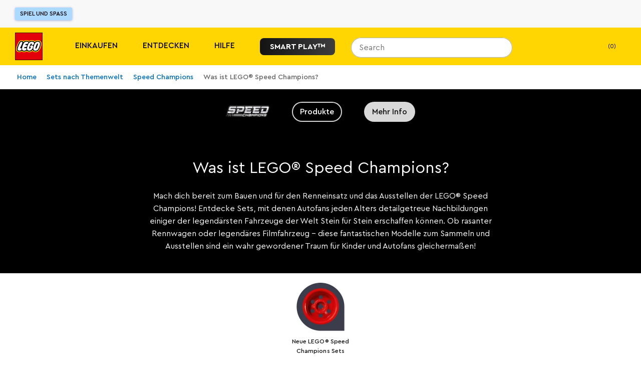

--- FILE ---
content_type: text/html; charset=utf-8
request_url: https://www.lego.com/de-de/themes/speed-champions/about
body_size: 192027
content:
<!DOCTYPE html><html lang="de"><head><meta charSet="utf-8"/><meta name="viewport" content="width=device-width, initial-scale=1"/><script id="speedcurve-inline" type="text/javascript">/* SpeedCurve RUM Snippet v2.0.0 */LUX=function(){var n=Math.floor;function t(){return Date.now?Date.now():+new Date}var r,a=t(),e=window.performance||{},i=e.timing||{navigationStart:(null===(r=window.LUX)||void 0===r?void 0:r.ns)||a};function o(){return e.now?n(e.now()):t()-i.navigationStart}(LUX=window.LUX||{}).ac=[],LUX.addData=function(n,t){return LUX.cmd(["addData",n,t])},LUX.cmd=function(n){return LUX.ac.push(n)},LUX.getDebug=function(){return[[a,0,[]]]},LUX.init=function(n){return LUX.cmd(["init",n||o()])},LUX.mark=function(){for(var n=[],t=0;t<arguments.length;t++)n[t]=arguments[t];if(e.mark)return e.mark.apply(e,n);var r=n[0],a=n[1]||{};void 0===a.startTime&&(a.startTime=o());LUX.cmd(["mark",r,a])},LUX.markLoadTime=function(){return LUX.cmd(["markLoadTime",o()])},LUX.startSoftNavigation=function(){return LUX.cmd(["startSoftNavigation",o()])},LUX.measure=function(){for(var n=[],t=0;t<arguments.length;t++)n[t]=arguments[t];if(e.measure)return e.measure.apply(e,n);var r,a=n[0],i=n[1],u=n[2];r="object"==typeof i?n[1]:{start:i,end:u};r.duration||r.end||(r.end=o());LUX.cmd(["measure",a,r])},LUX.on=function(n,t){return LUX.cmd(["on",n,t])},LUX.send=function(n){return LUX.cmd(["send",n])},LUX.snippetVersion="2.0.0",LUX.ns=a;var u=LUX;return window.LUX_ae=[],window.addEventListener("error",function(n){window.LUX_ae.push(n)}),u}();</script><link rel="manifest" href="/site.webmanifest"/><meta name="msapplication-TileImage" content="/lego-logo-144.png"/><link rel="preconnect" href="https://assets.lego.com"/><link rel="icon" type="image/png" sizes="512x512" href="/lego-logo-512.png"/><link rel="icon" type="image/png" sizes="384x384" href="/lego-logo-384.png"/><link rel="icon" type="image/png" sizes="256x256" href="/lego-logo-256.png"/><link rel="icon" type="image/png" sizes="192x192" href="/lego-logo-192.png"/><link rel="icon" type="image/png" sizes="180x180" href="/lego-logo-180.png"/><link rel="icon" type="image/png" sizes="167x167" href="/lego-logo-167.png"/><link rel="icon" type="image/png" sizes="152x152" href="/lego-logo-152.png"/><link rel="icon" type="image/png" sizes="144x144" href="/lego-logo-144.png"/><link rel="icon" type="image/png" sizes="120x120" href="/lego-logo-120.png"/><link rel="icon" type="image/png" sizes="96x96" href="/lego-logo-96.png"/><link rel="icon" type="image/png" sizes="76x76" href="/lego-logo-76.png"/><link rel="icon" type="image/png" sizes="72x72" href="/lego-logo-72.png"/><link rel="icon" type="image/png" sizes="48x48" href="/lego-logo-48.png"/><link rel="icon" type="image/png" sizes="36x36" href="/lego-logo-36.png"/><link rel="icon" type="image/png" sizes="32x32" href="/favicon-32x32.png"/><link rel="icon" type="image/png" sizes="16x16" href="/favicon-16x16.png"/><link rel="apple-touch-startup-image" href="/lego-logo-512.png"/><link rel="apple-touch-icon" href="/lego-logo-512.png"/><link rel="apple-touch-icon" sizes="180x180" href="/apple-touch-icon-180x180.png"/><link rel="apple-touch-icon" sizes="152x152" href="/apple-touch-icon-152x152.png"/><link rel="apple-touch-icon" sizes="120x120" href="/apple-touch-icon-120x120.png"/><link rel="apple-touch-icon" sizes="76x76" href="/apple-touch-icon-76x76.png"/><link rel="apple-touch-icon" sizes="60x60" href="/apple-touch-icon-60x60.png"/><link rel="preload" href="https://assets.lego.com/fonts/v3/cera-pro/CeraPro-Regular.woff2" as="font" type="font/woff2" crossorigin="anonymous"/><title data-test="title-tag">Was ist LEGO® Speed Champions? | Offizieller LEGO® Shop DE </title><meta property="og:title" content="Was ist LEGO® Speed Champions? "/><meta name="description" content="Diese dynamischen Sets eignen sich zum Spielen ebenso gut wie zum Ausstellen auf einem Ehrenplatz. Erfahre hier mehr über LEGO® Speed Champions"/><meta property="og:description" content="Diese dynamischen Sets eignen sich zum Spielen ebenso gut wie zum Ausstellen auf einem Ehrenplatz. Erfahre hier mehr über LEGO® Speed Champions"/><meta property="og:image" content="https://www.lego.com/cdn/cs/set/assets/blt10caefd8b12514c0/SpeedChampions-2025-03-AboutPage-StaticHero-Standard-Small.jpg"/><link rel="canonical" href="https://www.lego.com/de-de/themes/speed-champions/about"/><script type="application/ld+json">{"@context":"https://schema.org","@type":"Organization","@id":"https://www.LEGO.com/#organization","name":"The LEGO® Group","url":"https://www.LEGO.com","logo":{"@type":"ImageObject","url":"https://www.lego.com/static/favicon/lego-logo-512.png","width":512,"height":512},"founder":{"@type":"Person","name":"Ole Kirk Kristiansen"},"parentOrganization":{"@type":"Organization","@id":"https://www.kirkbi.com/#organization","name":"Kirkbi A/S","url":"https://www.kirkbi.com"},"foundingDate":"1932","sameAs":["https://www.wikidata.org/entity/Q1063455","https://www.youtube.com/user/LEGO","https://www.linkedin.com/company/lego-group","https://www.facebook.com/LEGO","https://www.twitter.com/LEGO_Group","https://www.pinterest.com/LEGO","https://www.instagram.com/LEGO","https://www.tiktok.com/@LEGO"]}</script><script type="application/ld+json">{"@context":"https://schema.org","@type":"WebPage","@id":"https://www.LEGO.com/#webpage","name":"The LEGO® Group","url":"https://www.LEGO.com"}</script><script type="application/ld+json">{
      "@context": "https://schema.org",
      "@type": "FAQPage",
      "mainEntity": [{"@type":"Question","name":"Welche LEGO® Speed Champions Sets erscheinen 2025?","acceptedAnswer":{"@type":"Answer","text":"<p>Freu dich auf 10 brandneue F1® Sets im Jahr 2025, jeweils eines für jedes F1 Team – plus weitere LEGO® Speed Champions Sets, die im Laufe des Jahres dazukommen! Halte die Augen offen – alle Neuheiten findest du bald auf unserer Sonderseite: <a href=\"https://www.LEGO.com/themes/speed-champions\" target=\"_self\">https://www.lego.com/de-de/themes/speed-champions</a>.</p>"}},{"@type":"Question","name":"In welchem Jahr wurden die LEGO® Speed Champions eingeführt?","acceptedAnswer":{"@type":"Answer","text":"<p>Die LEGO® Speed Champions kamen erstmals im März 2015 auf den Markt.</p>"}}]}</script><meta name="next-head-count" content="39"/><script nonce="ymo+4xqfHnIwh8KO/jt0wMUHtytFk6xBNDGBpRm/eCU=">window.__NONCE__='ymo+4xqfHnIwh8KO/jt0wMUHtytFk6xBNDGBpRm/eCU='</script><script src="/newrelic.js" type="application/javascript" data-application-id="103247242" data-agent-id="103247468" data-session-replay-enabled="false" id="newrelic-script"></script><link rel="preload" href="/_next/static/css/d535f0ece2b2c33a.css" as="style"/><link rel="stylesheet" href="/_next/static/css/d535f0ece2b2c33a.css" data-n-g=""/><link rel="preload" href="/_next/static/css/e0c7728fcb18a7dc.css" as="style"/><link rel="stylesheet" href="/_next/static/css/e0c7728fcb18a7dc.css" data-n-p=""/><link rel="preload" href="/_next/static/css/f43dff969a5cfb0b.css" as="style"/><link rel="stylesheet" href="/_next/static/css/f43dff969a5cfb0b.css" data-n-p=""/><link rel="preload" href="/_next/static/css/3755d595ae75adcc.css" as="style"/><link rel="stylesheet" href="/_next/static/css/3755d595ae75adcc.css"/><link rel="preload" href="/_next/static/css/e88b33c52f3d9808.css" as="style"/><link rel="stylesheet" href="/_next/static/css/e88b33c52f3d9808.css"/><link rel="preload" href="/_next/static/css/8253da3a35ef2cb8.css" as="style"/><link rel="stylesheet" href="/_next/static/css/8253da3a35ef2cb8.css"/><link rel="preload" href="/_next/static/css/4fcb64ed370da990.css" as="style"/><link rel="stylesheet" href="/_next/static/css/4fcb64ed370da990.css"/><noscript data-n-css=""></noscript><script defer="" nomodule="" src="/_next/static/chunks/polyfills-c67a75d1b6f99dc8.js"></script><script defer="" src="/_next/static/chunks/7038.43cf63d7773cd6cf.js"></script><script defer="" src="/_next/static/chunks/246-5a94bb5341d69415.js"></script><script defer="" src="/_next/static/chunks/1420.2514d69cf10784b4.js"></script><script defer="" src="/_next/static/chunks/5029.986c6cddb63f6818.js"></script><script defer="" src="/_next/static/chunks/4967.5fe6c4e8ed497c34.js"></script><script defer="" src="/_next/static/chunks/1569.25e1dcb4f0c6d7f1.js"></script><script defer="" src="/_next/static/chunks/3550.4658114db28b06be.js"></script><script defer="" src="/_next/static/chunks/6898.e7ff65a1165f2b78.js"></script><script defer="" src="/_next/static/chunks/261.ad7dbffaadba1d57.js"></script><script src="/_next/static/chunks/webpack-2ccec34b3628149c.js" defer=""></script><script src="/_next/static/chunks/framework-743a406e6ea89f42.js" defer=""></script><script src="/_next/static/chunks/main-3cf843881433361b.js" defer=""></script><script src="/_next/static/chunks/pages/_app-5bb51e84987108fd.js" defer=""></script><script src="/_next/static/chunks/7974-265b0ec6bde8f9a5.js" defer=""></script><script src="/_next/static/chunks/1303-3258e00604a1cd45.js" defer=""></script><script src="/_next/static/chunks/7981-9ac0c1c96ecb1ca3.js" defer=""></script><script src="/_next/static/chunks/3149-889b08a3e3b275e6.js" defer=""></script><script src="/_next/static/chunks/3156-dd8cc0424a731759.js" defer=""></script><script src="/_next/static/chunks/3994-706db5d72c26319e.js" defer=""></script><script src="/_next/static/chunks/4753-c5ffa955526f6276.js" defer=""></script><script src="/_next/static/chunks/5228-2292fe98eb436e8c.js" defer=""></script><script src="/_next/static/chunks/pages/%5Blocale%5D/%5B...index%5D-5aca40bb70c7188b.js" defer=""></script><script src="/_next/static/zAWQ5HqB9nV2aiZ-uEbAC/_buildManifest.js" defer=""></script><script src="/_next/static/zAWQ5HqB9nV2aiZ-uEbAC/_ssgManifest.js" defer=""></script><style data-styled="" data-styled-version="5.3.5">.cIiFbc{display:none;}/*!sc*/
@media screen and (max-width:900px){.cIiFbc{display:block;}}/*!sc*/
.kvGdWP{display:none;}/*!sc*/
@media screen and (min-width:901px){.kvGdWP{display:block;}}/*!sc*/
.eSeiFx{display:none;}/*!sc*/
@media screen and (min-width:1201px){.eSeiFx{display:block;}}/*!sc*/
.fKYIpq{display:none;}/*!sc*/
@media screen and (max-width:1200px){.fKYIpq{display:block;}}/*!sc*/
.jZnzL{display:none;}/*!sc*/
@media screen and (max-width:600px){.jZnzL{display:block;}}/*!sc*/
.bLGwNQ{display:none;}/*!sc*/
@media screen and (min-width:601px){.bLGwNQ{display:block;}}/*!sc*/
data-styled.g1[id="sc-4c7314e-0"]{content:"cIiFbc,kvGdWP,eSeiFx,fKYIpq,jZnzL,bLGwNQ,"}/*!sc*/
.gPhPvz ul,.gPhPvz ol{display:block;margin:1.125rem 0;padding-left:1.875rem;}/*!sc*/
.gPhPvz li{margin-bottom:0.75rem;}/*!sc*/
.gPhPvz ul li{list-style-type:disc;}/*!sc*/
.gPhPvz ol li{list-style-type:decimal;}/*!sc*/
data-styled.g2[id="sc-dcc3b99c-0"]{content:"gPhPvz,"}/*!sc*/
.hvvTtg{color:#000000;font-size:1rem;line-height:1.5625rem;font-weight:400;text-transform:inherit;}/*!sc*/
.rnlrq{color:inherit;font-size:1rem;line-height:1.5625rem;font-weight:400;text-transform:inherit;}/*!sc*/
.dLBPIw{color:inherit;font-size:0.875rem;line-height:1.1875rem;font-weight:400;text-transform:inherit;}/*!sc*/
.bRUoDX{color:inherit;font-size:1rem;line-height:1.5625rem;font-weight:500;text-transform:inherit;}/*!sc*/
.dfYMSS{color:inherit;font-size:2rem;line-height:2.6875rem;font-weight:400;text-transform:inherit;}/*!sc*/
.frXOnS{color:inherit;font-size:1.25rem;line-height:1.9375rem;font-weight:500;text-transform:inherit;}/*!sc*/
.VsaqX{color:#FFFFFF;font-size:1rem;line-height:1.5625rem;font-weight:700;text-transform:inherit;}/*!sc*/
.kxMeUo{color:inherit;font-size:1rem;line-height:1.5625rem;font-weight:500;text-transform:uppercase;}/*!sc*/
.gtjCQj{color:#000000;font-size:0.75rem;line-height:1.1875rem;font-weight:500;text-transform:inherit;}/*!sc*/
data-styled.g3[id="sc-33e55287-0"]{content:"hvvTtg,rnlrq,dLBPIw,bRUoDX,dfYMSS,frXOnS,VsaqX,kxMeUo,gtjCQj,"}/*!sc*/
.bRLOja{-webkit-transition:height 0.3s cubic-bezier(0.4,0,0.2,1);transition:height 0.3s cubic-bezier(0.4,0,0.2,1);overflow:hidden;}/*!sc*/
.bRLOja:before{content:'';height:0px;display:block;}/*!sc*/
.bRLOja:after{content:'';height:0px;display:block;}/*!sc*/
data-styled.g7[id="sc-57fa8e63-0"]{content:"bRLOja,"}/*!sc*/
.fhCjiE{position:absolute;right:0;left:0;top:var(--ds-spacing-3xl);z-index:3;}/*!sc*/
@media screen and (min-width:901px){.fhCjiE{top:var(--ds-spacing-2xl);}}/*!sc*/
data-styled.g8[id="sc-1a45837e-0"]{content:"fhCjiE,"}/*!sc*/
.kVfDmc{display:-webkit-box;display:-webkit-flex;display:-ms-flexbox;display:flex;-webkit-flex-direction:column;-ms-flex-direction:column;flex-direction:column;padding-bottom:var(--ds-spacing-2xs);-webkit-box-pack:justify;-webkit-justify-content:space-between;-ms-flex-pack:justify;justify-content:space-between;}/*!sc*/
@media screen and (min-width:601px){.kVfDmc{-webkit-flex-direction:row;-ms-flex-direction:row;flex-direction:row;}}/*!sc*/
@media screen and (min-width:901px){.kVfDmc{-webkit-flex-direction:column;-ms-flex-direction:column;flex-direction:column;}}/*!sc*/
data-styled.g9[id="sc-1a45837e-1"]{content:"kVfDmc,"}/*!sc*/
.inMKWA{background:#FFFFFF;border-radius:var(--ds-border-radius-md);overflow:hidden;display:none;}/*!sc*/
data-styled.g12[id="sc-1a45837e-4"]{content:"inMKWA,"}/*!sc*/
.eSromn{width:100%;height:100%;position:absolute;background-color:#FFFFFF;top:0;padding:var(--ds-spacing-3xs);z-index:3;border-radius:1.25rem 1.25rem 0 0;border-bottom:none;}/*!sc*/
@media screen and (min-width:901px){.eSromn{height:2.5rem;border-radius:1.25rem;padding:0;background-color:transparent;}.eSromn:focus-within{width:20.625rem !important;}.eSromn div[data-skroll='Search']{background-color:transparent;}}/*!sc*/
@media screen and (min-width:1201px){.eSromn{position:relative;}}/*!sc*/
data-styled.g15[id="sc-2fdb2f64-1"]{content:"eSromn,"}/*!sc*/
.iSczph{display:block;}/*!sc*/
data-styled.g17[id="sc-2fdb2f64-3"]{content:"iSczph,"}/*!sc*/
.eelgex{cursor:pointer;display:-webkit-box;display:-webkit-flex;display:-ms-flexbox;display:flex;padding:0.625rem;right:0.1875rem;background-color:var(--ds-color-core-gray-50);border-radius:999px;}/*!sc*/
@media screen and (min-width:901px){.eelgex{display:none;}}/*!sc*/
data-styled.g20[id="sc-2fdb2f64-6"]{content:"eelgex,"}/*!sc*/
.kHYeUt{display:-webkit-box;display:-webkit-flex;display:-ms-flexbox;display:flex;-webkit-flex-direction:row;-ms-flex-direction:row;flex-direction:row;-webkit-align-items:center;-webkit-box-align:center;-ms-flex-align:center;align-items:center;}/*!sc*/
.kHYeUt div[data-skroll='Search']{-webkit-flex:1;-ms-flex:1;flex:1;margin-right:0.625rem;}/*!sc*/
@media screen and (min-width:901px){.kHYeUt div[data-skroll='Search']{margin-right:0;}}/*!sc*/
@media screen and (min-width:901px){.kHYeUt{display:block;}}/*!sc*/
data-styled.g21[id="sc-2fdb2f64-7"]{content:"kHYeUt,"}/*!sc*/
.dyGigi{display:inline-block;width:auto;padding:0.9375rem;border-width:1px;border-style:solid;border-radius:4px;border-collapse:collapse;text-align:center;font-weight:500;font-size:0.875rem;line-height:1.1875rem;background-color:#E96F14;border-color:#E96F14;color:#000000;position:relative;border-width:2px;}/*!sc*/
.jdAZQt{display:inline-block;width:auto;padding:0.9375rem;border-width:1px;border-style:solid;border-radius:4px;border-collapse:collapse;text-align:center;font-weight:500;font-size:0.875rem;line-height:1.1875rem;color:#005AD2;border-color:transparent;}/*!sc*/
data-styled.g22[id="sc-ce4788a9-0"]{content:"dyGigi,jdAZQt,"}/*!sc*/
.iqhEUq{cursor:pointer;}/*!sc*/
data-styled.g23[id="sc-99390ee5-0"]{content:"iqhEUq,"}/*!sc*/
.egdzEe{display:inline-block;width:auto;padding:0.9375rem;border-width:1px;border-style:solid;border-radius:4px;border-collapse:collapse;text-align:center;font-weight:500;font-size:0.875rem;line-height:1.1875rem;background-color:#005AD2;color:#FFFFFF;border-color:#005AD2;}/*!sc*/
.egdzEe:hover{background:#FFFFFF;color:#000000;}/*!sc*/
.egdzEe:hover{-webkit-text-decoration:none;text-decoration:none;}/*!sc*/
.kkkQBC{display:inline-block;width:auto;padding:0.9375rem;border-width:1px;border-style:solid;border-radius:4px;border-collapse:collapse;text-align:center;font-weight:500;font-size:0.875rem;line-height:1.1875rem;border-color:transparent;border-radius:4px;font-size:1rem;line-height:1.5625rem;font-weight:500;text-transform:none;padding-left:1.125rem;padding-right:1.125rem;padding-top:0.625rem;padding-bottom:0.625rem;background:#FFFFFF;color:#000000;}/*!sc*/
.kkkQBC:hover{background:#000000;color:#FFFFFF;}/*!sc*/
.kkkQBC:hover{-webkit-text-decoration:none;text-decoration:none;}/*!sc*/
data-styled.g24[id="sc-99390ee5-1"]{content:"egdzEe,kkkQBC,"}/*!sc*/
.leSgHa{width:100%;cursor:pointer;}/*!sc*/
data-styled.g41[id="sc-9256f0a4-0"]{content:"leSgHa,"}/*!sc*/
.kyVcBI{overflow:visible;height:auto;position:relative;height:0;overflow:hidden;}/*!sc*/
.kyVcBI:before{content:'';height:1px;display:block;}/*!sc*/
.kyVcBI:after{content:'';height:1px;display:block;}/*!sc*/
data-styled.g42[id="sc-9256f0a4-1"]{content:"kyVcBI,"}/*!sc*/
.cdvDAz{display:-webkit-box;display:-webkit-flex;display:-ms-flexbox;display:flex;-webkit-align-items:flex-end;-webkit-box-align:flex-end;-ms-flex-align:flex-end;align-items:flex-end;cursor:pointer;font-size:0.875rem;line-height:1.1875rem;padding:0.625rem;padding-right:0.9375rem;background-color:#18152D;margin-bottom:1.5625rem;}/*!sc*/
.a11y-mode .sc-5e32cba3-1:focus{outline:1px solid #FFFFFF;box-shadow:0 0 12px #FFFFFF;}/*!sc*/
@media screen and (max-width:600px){.cdvDAz{font-size:1.125rem;}}/*!sc*/
data-styled.g52[id="sc-5e32cba3-1"]{content:"cdvDAz,"}/*!sc*/
.iRwhdT{margin:0 auto;padding:0 1.125rem;max-width:100rem;}/*!sc*/
data-styled.g55[id="sc-38a80db1-0"]{content:"iRwhdT,"}/*!sc*/
.gftQZT{position:absolute;left:-9999rem;padding:0.625rem;font-size:0.75rem;line-height:1.1875rem;}/*!sc*/
.gftQZT:focus{display:inline-block;position:static;margin:0.9375rem 0;}/*!sc*/
data-styled.g56[id="sc-38a80db1-1"]{content:"gftQZT,"}/*!sc*/
.YznrX{background-color:#F8F8F8;min-height:7.1875rem;}/*!sc*/
data-styled.g57[id="sc-83fb3818-0"]{content:"YznrX,"}/*!sc*/
.dZDehy{z-index:3;left:0;position:relative;right:0;top:0;-webkit-transition:none;transition:none;-webkit-transform:translateY(0) translateZ(0);-ms-transform:translateY(0) translateZ(0);transform:translateY(0) translateZ(0);background-color:#F8F8F8;}/*!sc*/
data-styled.g58[id="sc-83fb3818-1"]{content:"dZDehy,"}/*!sc*/
.dRgAPL{left:0;position:absolute;right:0;top:100%;}/*!sc*/
data-styled.g59[id="sc-83fb3818-2"]{content:"dRgAPL,"}/*!sc*/
.juKLKO{position:relative;display:-webkit-box;display:-webkit-flex;display:-ms-flexbox;display:flex;-webkit-align-items:stretch;-webkit-box-align:stretch;-ms-flex-align:stretch;align-items:stretch;-webkit-box-pack:justify;-webkit-justify-content:space-between;-ms-flex-pack:justify;justify-content:space-between;width:100%;max-width:100rem;margin:0 auto;padding:0 1.875rem;}/*!sc*/
data-styled.g60[id="sc-c8c56b27-0"]{content:"juKLKO,"}/*!sc*/
.yqsYL{-webkit-flex:0 1 33.333333333333336%;-ms-flex:0 1 33.333333333333336%;flex:0 1 33.333333333333336%;display:-webkit-box;display:-webkit-flex;display:-ms-flexbox;display:flex;-webkit-align-items:center;-webkit-box-align:center;-ms-flex-align:center;align-items:center;margin-top:0.9375rem;margin-bottom:0.9375rem;}/*!sc*/
data-styled.g61[id="sc-c8c56b27-1"]{content:"yqsYL,"}/*!sc*/
.cimZsF{display:-webkit-inline-box;display:-webkit-inline-flex;display:-ms-inline-flexbox;display:inline-flex;-webkit-align-items:center;-webkit-box-align:center;-ms-flex-align:center;align-items:center;border-radius:3px;border:none;background:#ABD9FF;color:#000000;font-size:0.75rem;line-height:1.5625rem;text-transform:uppercase;padding:0 0.625rem;box-shadow:0 1px 4px 0 rgba(48,85,181,0.43999999999999995);}/*!sc*/
.cimZsF:hover{-webkit-text-decoration:none;text-decoration:none;background:#FFFFFF;}/*!sc*/
data-styled.g62[id="sc-c8c56b27-2"]{content:"cimZsF,"}/*!sc*/
.hxkIlB{-webkit-flex:0 1 33.333333333333336%;-ms-flex:0 1 33.333333333333336%;flex:0 1 33.333333333333336%;display:-webkit-box;display:-webkit-flex;display:-ms-flexbox;display:flex;-webkit-align-items:center;-webkit-box-align:center;-ms-flex-align:center;align-items:center;-webkit-box-pack:end;-webkit-justify-content:flex-end;-ms-flex-pack:end;justify-content:flex-end;}/*!sc*/
data-styled.g63[id="sc-c8c56b27-3"]{content:"hxkIlB,"}/*!sc*/
.iCofFx{line-height:0;height:16px;width:16px;}/*!sc*/
data-styled.g68[id="sc-874dc97c-0"]{content:"iCofFx,"}/*!sc*/
.hYufvZ{height:16px;width:16px;}/*!sc*/
data-styled.g70[id="sc-874dc97c-2"]{content:"hYufvZ,"}/*!sc*/
.dkOdFW{display:-webkit-box;display:-webkit-flex;display:-ms-flexbox;display:flex;width:100%;}/*!sc*/
data-styled.g73[id="sc-60caa4f8-0"]{content:"dkOdFW,"}/*!sc*/
.fGrizR{-webkit-flex:1;-ms-flex:1;flex:1;}/*!sc*/
data-styled.g74[id="sc-60caa4f8-1"]{content:"fGrizR,"}/*!sc*/
.vkLYb{white-space:nowrap;-webkit-transform:translateX(-1px);-ms-transform:translateX(-1px);transform:translateX(-1px);margin-right:-1px;border-radius:0 0.3125rem 0.3125rem 0;box-shadow:none;max-height:100%;padding-top:0;padding-bottom:0;}/*!sc*/
.vkLYb svg{display:block;margin:auto;}/*!sc*/
data-styled.g75[id="sc-60caa4f8-2"]{content:"vkLYb,"}/*!sc*/
@media screen and (min-width:1201px){.dyDBrN{background:#201D48;color:#FFFFFF;padding:1.25rem;padding-top:2.5rem;}}/*!sc*/
data-styled.g76[id="sc-7d8b791a-0"]{content:"dyDBrN,"}/*!sc*/
.fwRTJL{display:-webkit-box;display:-webkit-flex;display:-ms-flexbox;display:flex;-webkit-flex-direction:column;-ms-flex-direction:column;flex-direction:column;max-width:82.5rem;background-color:#201D48;margin:0 auto;}/*!sc*/
data-styled.g77[id="sc-7d8b791a-1"]{content:"fwRTJL,"}/*!sc*/
.ikMcsd{display:-webkit-box;display:-webkit-flex;display:-ms-flexbox;display:flex;}/*!sc*/
@media screen and (min-width:901px){.ikMcsd{-webkit-flex-direction:row;-ms-flex-direction:row;flex-direction:row;}}/*!sc*/
@media screen and (max-width:900px){.ikMcsd{padding-bottom:2.5rem;}}/*!sc*/
data-styled.g78[id="sc-7d8b791a-2"]{content:"ikMcsd,"}/*!sc*/
@media screen and (min-width:1201px){.jEUYvP{padding:0;}}/*!sc*/
@media screen and (min-width:901px) and (max-width:1200px){.jEUYvP{padding:0 2.5rem;}}/*!sc*/
data-styled.g79[id="sc-7d8b791a-3"]{content:"jEUYvP,"}/*!sc*/
.jfwhqb{-webkit-flex:1;-ms-flex:1;flex:1;background:#201D48;color:#FFFFFF;padding:1.25rem;font-size:700;}/*!sc*/
@media screen and (min-width:901px) and (max-width:1200px){.jfwhqb{padding-left:2.5rem;padding-top:2.5rem;}}/*!sc*/
@media screen and (min-width:1201px){.jfwhqb{margin-right:1.25rem;padding:0;}}/*!sc*/
data-styled.g80[id="sc-7d8b791a-4"]{content:"jfwhqb,"}/*!sc*/
.kYiNWw{-webkit-box-pack:justify;-webkit-justify-content:space-between;-ms-flex-pack:justify;justify-content:space-between;-webkit-flex-direction:row;-ms-flex-direction:row;flex-direction:row;}/*!sc*/
@media screen and (min-width:901px) and (max-width:1200px){.kYiNWw{padding:0 2.5rem;-webkit-flex:1 25rem;-ms-flex:1 25rem;flex:1 25rem;-webkit-flex-wrap:wrap;-ms-flex-wrap:wrap;flex-wrap:wrap;-webkit-box-pack:start;-webkit-justify-content:start;-ms-flex-pack:start;justify-content:start;}}/*!sc*/
@media screen and (max-width:900px){.kYiNWw{-webkit-flex-direction:column;-ms-flex-direction:column;flex-direction:column;}}/*!sc*/
data-styled.g81[id="sc-7d8b791a-5"]{content:"kYiNWw,"}/*!sc*/
@media screen and (max-width:900px){.gPwtTJ{padding:0 1.25rem;margin-bottom:1.875rem;}}/*!sc*/
data-styled.g82[id="sc-7d8b791a-6"]{content:"gPwtTJ,"}/*!sc*/
.kBJWkR{display:inline-block;margin-right:1.875rem;margin-bottom:1.25rem;}/*!sc*/
data-styled.g83[id="sc-7d8b791a-7"]{content:"kBJWkR,"}/*!sc*/
.bKlIiT{color:#FFFFFF;font-size:0.75rem;line-height:1.1875rem;-webkit-text-decoration:none;text-decoration:none;}/*!sc*/
.bKlIiT:hover{-webkit-text-decoration:underline;text-decoration:underline;}/*!sc*/
.a11y-mode .sc-7d8b791a-8:focus{outline:1px solid #FFFFFF;box-shadow:0 0 12px #FFFFFF;}/*!sc*/
data-styled.g84[id="sc-7d8b791a-8"]{content:"bKlIiT,"}/*!sc*/
.ddUsXl{padding:0;border:0;margin:0 1.875rem 0.3125rem 0;color:#FFFFFF;}/*!sc*/
.ddUsXl span{font-weight:400;}/*!sc*/
.ddUsXl:last-child{margin-right:0;}/*!sc*/
.ddUsXl:hover{-webkit-text-decoration:underline;text-decoration:underline;}/*!sc*/
.a11y-mode .sc-7d8b791a-9:focus{outline:1px solid #FFFFFF;box-shadow:0 0 12px #FFFFFF;}/*!sc*/
data-styled.g85[id="sc-7d8b791a-9"]{content:"ddUsXl,"}/*!sc*/
.fcplNM{-webkit-text-decoration:none;text-decoration:none;color:#FFFFFF;}/*!sc*/
.fcplNM:hover{-webkit-text-decoration:none;text-decoration:none;}/*!sc*/
data-styled.g86[id="sc-7d8b791a-10"]{content:"fcplNM,"}/*!sc*/
.bSmdwm{font-size:0.75rem;line-height:1.1875rem;color:#FFFFFF;margin-bottom:1.25rem;margin-top:0;}/*!sc*/
@media screen and (max-width:900px){.bSmdwm{margin-bottom:1.875rem;padding:0 1.25rem;}}/*!sc*/
data-styled.g87[id="sc-7d8b791a-11"]{content:"bSmdwm,"}/*!sc*/
.gAurHb{display:-webkit-box;display:-webkit-flex;display:-ms-flexbox;display:flex;-webkit-flex-wrap:wrap;-ms-flex-wrap:wrap;flex-wrap:wrap;-webkit-flex:4;-ms-flex:4;flex:4;}/*!sc*/
@media screen and (min-width:1201px){.gAurHb{padding-top:0.625rem;}}/*!sc*/
@media screen and (min-width:901px) and (max-width:1200px){.gAurHb{padding-top:2.5rem;padding-right:2.5rem;-webkit-flex:2;-ms-flex:2;flex:2;}}/*!sc*/
data-styled.g88[id="sc-467da640-0"]{content:"gAurHb,"}/*!sc*/
.hsdOUb{display:block;color:#FFFFFF;width:100%;padding:0.625rem 0.9375rem;font-size:1rem;line-height:1.5625rem;}/*!sc*/
.hsdOUb:hover{-webkit-text-decoration:underline;text-decoration:underline;}/*!sc*/
.a11y-mode .sc-467da640-1:focus{outline:1px solid #FFFFFF;box-shadow:0 0 12px #FFFFFF;}/*!sc*/
data-styled.g89[id="sc-467da640-1"]{content:"hsdOUb,"}/*!sc*/
.fYGQSm{padding:0 0.9375rem;margin:0 0 1.5625rem 0;font-size:1rem;color:#FFFFFF;font-weight:700;}/*!sc*/
data-styled.g91[id="sc-467da640-3"]{content:"fYGQSm,"}/*!sc*/
.izfcLU{-webkit-flex:1;-ms-flex:1;flex:1;padding-left:0.625rem;margin-right:1.25rem;}/*!sc*/
@media screen and (min-width:901px) and (max-width:1200px){.izfcLU{-webkit-flex:1 14.375rem;-ms-flex:1 14.375rem;flex:1 14.375rem;max-width:14.375rem;margin-bottom:5rem;margin-right:1.5625rem;}}/*!sc*/
.izfcLU:last-child{margin-right:0;}/*!sc*/
data-styled.g92[id="sc-467da640-4"]{content:"izfcLU,"}/*!sc*/
.dZWYP{-webkit-text-decoration:none;text-decoration:none;display:block;color:#000000;padding:0.625rem 0;}/*!sc*/
@media screen and (min-width:1201px){.dZWYP{-webkit-flex-direction:row;-ms-flex-direction:row;flex-direction:row;-webkit-align-items:center;-webkit-box-align:center;-ms-flex-align:center;align-items:center;}}/*!sc*/
.dZWYP span{font-weight:400;}/*!sc*/
.dZWYP span:hover{-webkit-text-decoration:underline;text-decoration:underline;}/*!sc*/
.a11y-mode .sc-f90658fd-0:focus{outline:1px solid #FFFFFF;box-shadow:0 0 12px #FFFFFF;}/*!sc*/
data-styled.g93[id="sc-f90658fd-0"]{content:"dZWYP,"}/*!sc*/
.fcySwI{display:-webkit-box;display:-webkit-flex;display:-ms-flexbox;display:flex;height:3.375rem;-webkit-align-items:center;-webkit-box-align:center;-ms-flex-align:center;align-items:center;}/*!sc*/
data-styled.g95[id="sc-182665f7-0"]{content:"fcySwI,"}/*!sc*/
.dXMSRe{display:-webkit-box;display:-webkit-flex;display:-ms-flexbox;display:flex;width:2.5rem;height:2.5rem;margin:0 1.25rem 0 0;border-radius:50%;color:#FFFFFF;cursor:pointer;}/*!sc*/
.a11y-mode .sc-182665f7-1:focus{outline:1px solid #FFFFFF;box-shadow:0 0 12px #FFFFFF;}/*!sc*/
data-styled.g96[id="sc-182665f7-1"]{content:"dXMSRe,"}/*!sc*/
.iHlAZF{display:-webkit-box;display:-webkit-flex;display:-ms-flexbox;display:flex;-webkit-flex-direction:column;-ms-flex-direction:column;flex-direction:column;}/*!sc*/
@media screen and (min-width:901px) and (max-width:1200px){.iHlAZF{margin-left:auto;-webkit-flex-basis:21.875rem;-ms-flex-preferred-size:21.875rem;flex-basis:21.875rem;}}/*!sc*/
@media screen and (max-width:900px){.iHlAZF{padding:0 1.25rem;margin-bottom:1.875rem;width:100%;}}/*!sc*/
data-styled.g97[id="sc-280db90b-0"]{content:"iHlAZF,"}/*!sc*/
.fUgZuJ{margin-bottom:1.25rem;color:#FFFFFF;}/*!sc*/
data-styled.g98[id="sc-280db90b-1"]{content:"fUgZuJ,"}/*!sc*/
.cZVgCx{margin-bottom:1.25rem;}/*!sc*/
@media screen and (min-width:601px){.cZVgCx{display:-webkit-box;display:-webkit-flex;display:-ms-flexbox;display:flex;}}/*!sc*/
data-styled.g99[id="sc-ba4a3f27-0"]{content:"cZVgCx,"}/*!sc*/
.bpJBWw{height:6.0625rem;width:6.0625rem;margin-right:0.75rem;}/*!sc*/
.jfHDDs{height:4.375rem;width:4.375rem;margin-right:0.75rem;}/*!sc*/
data-styled.g100[id="sc-ba4a3f27-1"]{content:"bpJBWw,jfHDDs,"}/*!sc*/
.eGCBrX{-webkit-flex:1;-ms-flex:1;flex:1;display:-webkit-box;display:-webkit-flex;display:-ms-flexbox;display:flex;-webkit-align-items:flex-start;-webkit-box-align:flex-start;-ms-flex-align:flex-start;align-items:flex-start;}/*!sc*/
@media screen and (min-width:601px){.eGCBrX{margin-bottom:0;}}/*!sc*/
.eGCBrX .sc-5e32cba3-1{padding:0.625rem;}/*!sc*/
data-styled.g101[id="sc-ba4a3f27-2"]{content:"eGCBrX,"}/*!sc*/
.eWbiNq{display:-webkit-box;display:-webkit-flex;display:-ms-flexbox;display:flex;margin-bottom:1.5625rem;padding-top:0.9375rem;}/*!sc*/
data-styled.g102[id="sc-ba4a3f27-3"]{content:"eWbiNq,"}/*!sc*/
.cFMohH{margin-right:4.0625rem;}/*!sc*/
.cFMohH img{min-width:3.4375rem;}/*!sc*/
data-styled.g162[id="sc-c62584d0-0"]{content:"cFMohH,"}/*!sc*/
.jwKqum{background-color:#FFD502;}/*!sc*/
data-styled.g163[id="sc-c62584d0-1"]{content:"jwKqum,"}/*!sc*/
.gzAHxW{height:4.6875rem;margin:0 auto;padding:0 1.875rem;width:100%;max-width:100rem;display:-webkit-box;display:-webkit-flex;display:-ms-flexbox;display:flex;-webkit-align-items:center;-webkit-box-align:center;-ms-flex-align:center;align-items:center;}/*!sc*/
data-styled.g164[id="sc-c62584d0-2"]{content:"gzAHxW,"}/*!sc*/
.gZzlCv{height:100%;display:-webkit-box;display:-webkit-flex;display:-ms-flexbox;display:flex;-webkit-align-items:center;-webkit-box-align:center;-ms-flex-align:center;align-items:center;}/*!sc*/
data-styled.g165[id="sc-c62584d0-3"]{content:"gZzlCv,"}/*!sc*/
.eVbmcb{height:3.4375rem;display:-webkit-box;display:-webkit-flex;display:-ms-flexbox;display:flex;-webkit-align-items:center;-webkit-box-align:center;-ms-flex-align:center;align-items:center;}/*!sc*/
data-styled.g166[id="sc-c62584d0-4"]{content:"eVbmcb,"}/*!sc*/
.fNoqRd{display:-webkit-box;display:-webkit-flex;display:-ms-flexbox;display:flex;-webkit-align-items:center;-webkit-box-align:center;-ms-flex-align:center;align-items:center;white-space:nowrap;margin-right:3.125rem;}/*!sc*/
.fNoqRd:last-child{margin-right:0;}/*!sc*/
data-styled.g167[id="sc-c62584d0-5"]{content:"fNoqRd,"}/*!sc*/
.iRijLO{text-transform:uppercase;padding:0.3125rem 1.25rem;border-radius:var(--ds-border-radius-md);color:var(--ds-color-text-inverse);background:linear-gradient( 90deg, rgba(255,255,255,0) 0%, rgba(255,255,255,0.18) 100% ), var(--ds-color-layer-inverse);font-weight:700;}/*!sc*/
.iRijLO:hover{-webkit-text-decoration:none;text-decoration:none;color:#FFD502;}/*!sc*/
data-styled.g168[id="sc-c62584d0-6"]{content:"iRijLO,"}/*!sc*/
.cfoPhr{text-transform:uppercase;color:#000000;font-weight:500;font-size:1rem;line-height:1.1875rem;border-bottom:3px solid transparent;}/*!sc*/
.cfoPhr:hover{border-bottom-color:#000000;}/*!sc*/
data-styled.g170[id="sc-c62584d0-8"]{content:"cfoPhr,"}/*!sc*/
.lkRnPk{position:absolute;top:0;left:0;height:100vh;z-index:2;background:#FFFFFF;border:0;-webkit-clip:rect(0 0 0 0);clip:rect(0 0 0 0);height:1px;margin:-1px;overflow:hidden;padding:0;position:absolute;white-space:nowrap;width:1px;padding-top:8.4375rem;padding-bottom:2.5rem;padding-left:0rem;}/*!sc*/
data-styled.g171[id="sc-c62584d0-9"]{content:"lkRnPk,"}/*!sc*/
.hVyYHH{position:absolute;top:2.1875rem;right:3.125rem;}/*!sc*/
data-styled.g172[id="sc-c62584d0-10"]{content:"hVyYHH,"}/*!sc*/
.hafxgh{cursor:pointer;display:-webkit-box;display:-webkit-flex;display:-ms-flexbox;display:flex;width:2.5rem;height:2.5rem;border-radius:50%;background:#FFFFFF;-webkit-align-items:center;-webkit-box-align:center;-ms-flex-align:center;align-items:center;-webkit-box-pack:center;-webkit-justify-content:center;-ms-flex-pack:center;justify-content:center;color:#000000;}/*!sc*/
data-styled.g174[id="sc-c62584d0-12"]{content:"hafxgh,"}/*!sc*/
.ljzfTY{width:100%;max-width:20.375rem;}/*!sc*/
.ljzfTY .sc-2fdb2f64-1{position:relative;top:0;width:100%;}/*!sc*/
data-styled.g175[id="sc-c62584d0-13"]{content:"ljzfTY,"}/*!sc*/
.fFZWRp{display:-webkit-box;display:-webkit-flex;display:-ms-flexbox;display:flex;-webkit-align-items:flex-end;-webkit-box-align:flex-end;-ms-flex-align:flex-end;align-items:flex-end;margin-right:1.875rem;z-index:0;margin-left:1.875rem;-webkit-box-flex:1;-webkit-flex-grow:1;-ms-flex-positive:1;flex-grow:1;width:auto;-webkit-box-pack:end;-webkit-justify-content:end;-ms-flex-pack:end;justify-content:end;}/*!sc*/
.fFZWRp input{width:100%;}/*!sc*/
.fFZWRp .sc-c62584d0-12{display:none;}/*!sc*/
.fFZWRp .sc-c62584d0-13{visibility:visible;}/*!sc*/
data-styled.g176[id="sc-c62584d0-14"]{content:"fFZWRp,"}/*!sc*/
.eRgRtR{display:-webkit-box;display:-webkit-flex;display:-ms-flexbox;display:flex;-webkit-align-items:center;-webkit-box-align:center;-ms-flex-align:center;align-items:center;margin-left:auto;width:100%;}/*!sc*/
data-styled.g177[id="sc-c62584d0-15"]{content:"eRgRtR,"}/*!sc*/
.cfnLJm{position:relative;display:-webkit-inline-box;display:-webkit-inline-flex;display:-ms-inline-flexbox;display:inline-flex;-webkit-align-items:center;-webkit-box-align:center;-ms-flex-align:center;align-items:center;color:#000000;font-size:0.75rem;line-height:1.1875rem;}/*!sc*/
.cfnLJm:first-of-type{margin-right:1.25rem;}/*!sc*/
data-styled.g178[id="sc-c62584d0-16"]{content:"cfnLJm,"}/*!sc*/
.iyfRn{display:-webkit-box;display:-webkit-flex;display:-ms-flexbox;display:flex;-webkit-flex-direction:column;-ms-flex-direction:column;flex-direction:column;-webkit-box-pack:center;-webkit-justify-content:center;-ms-flex-pack:center;justify-content:center;-webkit-align-items:center;-webkit-box-align:center;-ms-flex-align:center;align-items:center;height:100%;margin-right:1.25rem;color:#000000;font-size:0.75rem;line-height:1.1875rem;}/*!sc*/
data-styled.g179[id="sc-c62584d0-17"]{content:"iyfRn,"}/*!sc*/
.cIlLJn{border:0;-webkit-clip:rect(0 0 0 0);clip:rect(0 0 0 0);height:1px;margin:-1px;overflow:hidden;padding:0;position:absolute;white-space:nowrap;width:1px;visibility:hidden;display:-webkit-box;display:-webkit-flex;display:-ms-flexbox;display:flex;-webkit-transition:width 500ms;transition:width 500ms;height:100%;max-height:41.875rem;overflow:hidden;width:0;}/*!sc*/
@media screen and (min-width:1201px){}/*!sc*/
data-styled.g181[id="sc-9d3a2116-0"]{content:"cIlLJn,"}/*!sc*/
.ewlJQM{overflow:hidden auto;padding-right:2.5rem;min-width:-webkit-fit-content;min-width:-moz-fit-content;min-width:fit-content;}/*!sc*/
data-styled.g182[id="sc-9d3a2116-1"]{content:"ewlJQM,"}/*!sc*/
.bwEgls{width:14.375rem;white-space:normal;margin-bottom:1.25rem;display:-webkit-box;display:-webkit-flex;display:-ms-flexbox;display:flex;-webkit-box-pack:justify;-webkit-justify-content:space-between;-ms-flex-pack:justify;justify-content:space-between;}/*!sc*/
.bwEgls:last-child{margin-bottom:0;}/*!sc*/
data-styled.g183[id="sc-9d3a2116-2"]{content:"bwEgls,"}/*!sc*/
.hVcnED{display:block;line-height:1.1875rem;color:#000000;word-break:break-word;text-align:left;}/*!sc*/
.hVcnED:hover{color:#005AD2;}/*!sc*/
data-styled.g184[id="sc-9d3a2116-3"]{content:"hVcnED,"}/*!sc*/
.ewcTre{display:-webkit-box;display:-webkit-flex;display:-ms-flexbox;display:flex;-webkit-align-items:center;-webkit-box-align:center;-ms-flex-align:center;align-items:center;-webkit-box-pack:justify;-webkit-justify-content:space-between;-ms-flex-pack:justify;justify-content:space-between;width:100%;}/*!sc*/
data-styled.g185[id="sc-9d3a2116-4"]{content:"ewcTre,"}/*!sc*/
.gwlzeL{display:-webkit-box;display:-webkit-flex;display:-ms-flexbox;display:flex;-webkit-align-items:center;-webkit-box-align:center;-ms-flex-align:center;align-items:center;-webkit-box-pack:start;-webkit-justify-content:flex-start;-ms-flex-pack:start;justify-content:flex-start;gap:0.9375rem;width:100%;text-align:left;}/*!sc*/
data-styled.g186[id="sc-9d3a2116-5"]{content:"gwlzeL,"}/*!sc*/
.khGkLY{border-bottom:1px solid transparent;color:#000000;line-height:1.1875rem;word-break:break-word;}/*!sc*/
.khGkLY:hover{border-bottom-color:#000000;}/*!sc*/
data-styled.g187[id="sc-9d3a2116-6"]{content:"khGkLY,"}/*!sc*/
.gudkNs{width:41.25rem;display:-webkit-box;display:-webkit-flex;display:-ms-flexbox;display:flex;overflow-y:auto;padding-right:0.9375rem;height:calc(100% - 0.625rem);height:calc( 100% - 1.25rem - 1.1875rem - 0.625rem );}/*!sc*/
.ckmNfi{width:13.75rem;display:-webkit-box;display:-webkit-flex;display:-ms-flexbox;display:flex;overflow-y:auto;padding-right:0.9375rem;height:calc(100% - 0.625rem);height:calc( 100% - 1.25rem - 1.1875rem - 0.625rem );}/*!sc*/
.gGbPXZ{width:13.75rem;display:-webkit-box;display:-webkit-flex;display:-ms-flexbox;display:flex;overflow-y:auto;padding-right:0.9375rem;height:calc(100% - 0.625rem);}/*!sc*/
data-styled.g188[id="sc-9d3a2116-7"]{content:"gudkNs,ckmNfi,gGbPXZ,"}/*!sc*/
.kDAnNJ{height:100%;padding-left:2.5rem;border-left:1px solid #CACACA;border:0;-webkit-clip:rect(0 0 0 0);clip:rect(0 0 0 0);height:1px;margin:-1px;overflow:hidden;padding:0;position:absolute;white-space:nowrap;width:1px;visibility:hidden;-webkit-transition:opacity 0.7s cubic-bezier(0.4,0,0.2,1);transition:opacity 0.7s cubic-bezier(0.4,0,0.2,1);-webkit-transition-delay:0.2s;transition-delay:0.2s;opacity:0;}/*!sc*/
data-styled.g189[id="sc-9d3a2116-8"]{content:"kDAnNJ,"}/*!sc*/
.llZeFe{width:100%;padding-right:0.625rem;}/*!sc*/
.llZeFe:last-child{padding-right:0;}/*!sc*/
data-styled.g190[id="sc-9d3a2116-9"]{content:"llZeFe,"}/*!sc*/
.lmXVdD{overflow-y:auto;overflow-x:hidden;padding-right:0.9375rem;height:calc(100% - 0.625rem);height:calc( 100% - 1.25rem - 1.1875rem - 0.625rem );}/*!sc*/
.bWmZkk{overflow-y:auto;overflow-x:hidden;padding-right:0.9375rem;height:calc(100% - 0.625rem);}/*!sc*/
data-styled.g191[id="sc-9d3a2116-10"]{content:"lmXVdD,bWmZkk,"}/*!sc*/
.dDLVQy{display:-webkit-box;display:-webkit-flex;display:-ms-flexbox;display:flex;-webkit-align-items:center;-webkit-box-align:center;-ms-flex-align:center;align-items:center;-webkit-box-pack:start;-webkit-justify-content:flex-start;-ms-flex-pack:start;justify-content:flex-start;gap:0.9375rem;margin-bottom:1.125rem;}/*!sc*/
.dDLVQy:last-child{margin-bottom:0;}/*!sc*/
data-styled.g192[id="sc-9d3a2116-11"]{content:"dDLVQy,"}/*!sc*/
.dhUyVj{display:-webkit-box;display:-webkit-flex;display:-ms-flexbox;display:flex;-webkit-align-items:center;-webkit-box-align:center;-ms-flex-align:center;align-items:center;-webkit-box-pack:start;-webkit-justify-content:flex-start;-ms-flex-pack:start;justify-content:flex-start;gap:0.9375rem;width:13.75rem;margin-bottom:1.125rem;}/*!sc*/
.dhUyVj:last-child{margin-bottom:0;}/*!sc*/
data-styled.g193[id="sc-9d3a2116-12"]{content:"dhUyVj,"}/*!sc*/
.glCDkV{font-size:0.875rem;line-height:1.1875rem;color:#000000;}/*!sc*/
.glCDkV:hover{color:#005AD2;}/*!sc*/
data-styled.g194[id="sc-9d3a2116-13"]{content:"glCDkV,"}/*!sc*/
.kOpDKJ{display:block;margin-bottom:1.25rem;font-size:0.875rem;line-height:1.1875rem;color:#000000;text-transform:uppercase;}/*!sc*/
.kOpDKJ:hover{-webkit-text-decoration:none;text-decoration:none;}/*!sc*/
data-styled.g195[id="sc-9d3a2116-14"]{content:"kOpDKJ,"}/*!sc*/
.gozAuw{line-height:1.1875rem;}/*!sc*/
.gozAuw:hover{border-bottom:1px solid #000000;}/*!sc*/
data-styled.g196[id="sc-9d3a2116-15"]{content:"gozAuw,"}/*!sc*/
.bjExJS{-webkit-appearance:none;-moz-appearance:none;appearance:none;display:-webkit-box;display:-webkit-flex;display:-ms-flexbox;display:flex;-webkit-flex-direction:column;-ms-flex-direction:column;flex-direction:column;-webkit-align-items:stretch;-webkit-box-align:stretch;-ms-flex-align:stretch;align-items:stretch;-webkit-box-pack:start;-webkit-justify-content:flex-start;-ms-flex-pack:start;justify-content:flex-start;width:100%;position:relative;}/*!sc*/
data-styled.g204[id="sc-a428d75-0"]{content:"bjExJS,"}/*!sc*/
.FqGff{-webkit-box-flex:1;-webkit-flex-grow:1;-ms-flex-positive:1;flex-grow:1;width:100%;background:#FFFFFF;color:#141414;height:3.45rem;padding:1.125rem 1.25rem 0 1.25rem;border:1px solid #E0E0E0;}/*!sc*/
data-styled.g205[id="sc-a428d75-1"]{content:"FqGff,"}/*!sc*/
.dbLIow{-webkit-appearance:none;-moz-appearance:none;appearance:none;display:block;position:absolute;top:0.9375rem;left:1.25rem;-webkit-transform-origin:top left;-ms-transform-origin:top left;transform-origin:top left;-webkit-transition:all 0.1s ease-in-out;transition:all 0.1s ease-in-out;-webkit-transform:translate(0px,0px);-ms-transform:translate(0px,0px);transform:translate(0px,0px);color:#757575;font-size:1em;white-space:nowrap;pointer-events:none;}/*!sc*/
input:focus ~ .sc-a428d75-2,input:not([value='']) ~ .dbLIow{-webkit-transform:translate(1px,-0.4375rem);-ms-transform:translate(1px,-0.4375rem);transform:translate(1px,-0.4375rem);font-size:0.8em;}/*!sc*/
data-styled.g206[id="sc-a428d75-2"]{content:"dbLIow,"}/*!sc*/
.dMKhyB{position:relative;width:100%;}/*!sc*/
data-styled.g214[id="sc-a428d75-10"]{content:"dMKhyB,"}/*!sc*/
.iZzhQx{margin-bottom:1.25rem;color:#FFFFFF;}/*!sc*/
data-styled.g218[id="sc-dc86a5dc-0"]{content:"iZzhQx,"}/*!sc*/
.deltSA{display:-webkit-box;display:-webkit-flex;display:-ms-flexbox;display:flex;-webkit-flex-direction:column;-ms-flex-direction:column;flex-direction:column;margin-bottom:1.875rem;}/*!sc*/
.deltSA .sc-a428d75-2{white-space:nowrap;top:1.25rem;}/*!sc*/
@media screen and (min-width:901px) and (max-width:1200px){.deltSA{-webkit-flex-basis:21.875rem;-ms-flex-preferred-size:21.875rem;flex-basis:21.875rem;margin-right:3.75rem;}}/*!sc*/
@media screen and (max-width:900px){.deltSA{padding:0 1.25rem 1.875rem;margin:0;}}/*!sc*/
data-styled.g219[id="sc-dc86a5dc-1"]{content:"deltSA,"}/*!sc*/
.jMKojc{width:15.625rem;}/*!sc*/
@media screen and (max-width:900px){.jMKojc{width:100%;}}/*!sc*/
.jMKojc .sc-60caa4f8-1{font-size:0.875rem;}/*!sc*/
.a11y-mode .sc-dc86a5dc-3 .sc-60caa4f8-1 input:focus{outline:1px solid #FFFFFF;box-shadow:0 0 12px #FFFFFF;}/*!sc*/
.a11y-mode .sc-dc86a5dc-3 .sc-60caa4f8-2:focus{outline:1px solid #FFFFFF;box-shadow:0 0 12px #FFFFFF;}/*!sc*/
data-styled.g221[id="sc-dc86a5dc-3"]{content:"jMKojc,"}/*!sc*/
.eaOnxi{display:inline-block;vertical-align:middle;opacity:0;-webkit-transition:opacity 0.3s ease-in;transition:opacity 0.3s ease-in;position:absolute;top:0;left:0;right:0;bottom:0;}/*!sc*/
data-styled.g246[id="sc-638c09c4-0"]{content:"eaOnxi,"}/*!sc*/
.brIbzq{position:absolute;top:0;left:0;right:0;bottom:0;}/*!sc*/
data-styled.g249[id="sc-638c09c4-3"]{content:"brIbzq,"}/*!sc*/
.gxxNtT{padding:0 1.25rem;padding-left:0;padding-right:0;}/*!sc*/
.gxxNtT:has(> [data-test='carousel']),.gxxNtT:has(> [data-test='advanced-quick-links']){margin:0;padding:0;max-width:1600px;}/*!sc*/
.eYVFnu{padding:1.25rem 1.25rem;}/*!sc*/
@media screen and (min-width:601px){.eYVFnu{padding:1.875rem 1.25rem;}}/*!sc*/
@media screen and (min-width:901px){.eYVFnu{padding:2.5rem 1.25rem;}}/*!sc*/
@media screen and (min-width:1201px){.eYVFnu{max-width:82.5rem;margin:0 auto;}}/*!sc*/
.eYVFnu:has(> [data-test='carousel']),.eYVFnu:has(> [data-test='advanced-quick-links']){margin:0;padding:0;max-width:1600px;}/*!sc*/
data-styled.g258[id="sc-532191b1-0"]{content:"gxxNtT,eYVFnu,"}/*!sc*/
.YTHrc{background-color:#000000;}/*!sc*/
@media screen and (min-width:1201px){.YTHrc{max-width:100rem;margin:0 auto;}}/*!sc*/
.iDQLpQ{background-color:#ffffff;}/*!sc*/
@media screen and (min-width:1201px){.iDQLpQ{max-width:100rem;margin:0 auto;}}/*!sc*/
.iFyShA{background-color:#FFFFFF;}/*!sc*/
@media screen and (min-width:1201px){.iFyShA{max-width:100rem;margin:0 auto;}}/*!sc*/
data-styled.g259[id="sc-532191b1-1"]{content:"YTHrc,iDQLpQ,iFyShA,"}/*!sc*/
.jaFypT{margin:0 auto;width:100%;max-width:100rem;}/*!sc*/
data-styled.g260[id="sc-d1414f15-0"]{content:"jaFypT,"}/*!sc*/
.dLtepH{width:100%;max-width:100rem;margin:0 auto;}/*!sc*/
data-styled.g262[id="sc-b4fd0c17-0"]{content:"dLtepH,"}/*!sc*/
.gmokLu{margin-bottom:1.875rem;}/*!sc*/
data-styled.g263[id="sc-b4fd0c17-1"]{content:"gmokLu,"}/*!sc*/
.foHSiM{margin:0;}/*!sc*/
data-styled.g327[id="sc-8772026a-0"]{content:"foHSiM,"}/*!sc*/
.edSyRZ{display:block;border-bottom:1px solid #E0E0E0;}/*!sc*/
.edSyRZ:last-child{border-color:transparent;}/*!sc*/
data-styled.g328[id="sc-8772026a-1"]{content:"edSyRZ,"}/*!sc*/
.dQliiy{display:-webkit-box;display:-webkit-flex;display:-ms-flexbox;display:flex;-webkit-align-items:center;-webkit-box-align:center;-ms-flex-align:center;align-items:center;-webkit-box-pack:justify;-webkit-justify-content:space-between;-ms-flex-pack:justify;justify-content:space-between;background-color:transparent;cursor:pointer;overflow:visible;position:relative;width:100%;padding:1.25rem 0;}/*!sc*/
data-styled.g329[id="sc-8772026a-2"]{content:"dQliiy,"}/*!sc*/
.fZScOx{display:inline-block;text-align:left;-webkit-flex:1 1 auto;-ms-flex:1 1 auto;flex:1 1 auto;padding-right:0.9375rem;}/*!sc*/
data-styled.g330[id="sc-8772026a-3"]{content:"fZScOx,"}/*!sc*/
.gaYMla{max-width:100rem;position:relative;}/*!sc*/
data-styled.g554[id="sc-6255c654-0"]{content:"gaYMla,"}/*!sc*/
.dCSQZJ{z-index:1;color:#FFFFFF;background-color:#f27173;text-align:center;padding:1.25rem 1.875rem;}/*!sc*/
@media screen and (min-width:601px){.dCSQZJ{position:absolute;max-width:45%;padding:0;background-color:transparent;text-align:right;right:3.75rem;top:50%;-webkit-transform:translateY(-50%);-ms-transform:translateY(-50%);transform:translateY(-50%);}@media screen and (min-width:901px){.dCSQZJ{right:6.875rem;}}}/*!sc*/
@media screen and (min-width:901px){.dCSQZJ{max-width:35%;}}/*!sc*/
data-styled.g555[id="sc-6255c654-1"]{content:"dCSQZJ,"}/*!sc*/
.bCEYOG{position:relative;height:0;padding-top:100%;}/*!sc*/
@media screen and (min-width:601px){.bCEYOG{padding-top:38.888888888888886%;}}/*!sc*/
@media screen and (min-width:901px){.bCEYOG{padding-top:31.25%;}}/*!sc*/
data-styled.g556[id="sc-6255c654-2"]{content:"bCEYOG,"}/*!sc*/
.hckkZe{margin:0;font-size:1.125rem;line-height:1.75rem;}/*!sc*/
@media screen and (min-width:601px){.hckkZe{font-size:1.25rem;line-height:1.9375rem;}}/*!sc*/
@media screen and (min-width:901px){.hckkZe{font-size:2rem;line-height:2.6875rem;}}/*!sc*/
@media screen and (min-width:1201px){.hckkZe{font-size:2.5rem;line-height:3.125rem;}}/*!sc*/
data-styled.g561[id="sc-6255c654-7"]{content:"hckkZe,"}/*!sc*/
.biEVFa{display:block;font-size:0.875rem;line-height:1.1875rem;margin-top:0.625rem;}/*!sc*/
@media screen and (min-width:901px){.biEVFa{font-size:1.125rem;line-height:1.75rem;margin-top:0.9375rem;}}/*!sc*/
data-styled.g562[id="sc-6255c654-8"]{content:"biEVFa,"}/*!sc*/
.eLyXyn{display:-webkit-box;display:-webkit-flex;display:-ms-flexbox;display:flex;-webkit-flex-wrap:wrap;-ms-flex-wrap:wrap;flex-wrap:wrap;-webkit-box-pack:center;-webkit-justify-content:center;-ms-flex-pack:center;justify-content:center;margin:0 -0.625rem;}/*!sc*/
@media screen and (min-width:601px){.eLyXyn{-webkit-box-pack:end;-webkit-justify-content:flex-end;-ms-flex-pack:end;justify-content:flex-end;}}/*!sc*/
data-styled.g563[id="sc-6255c654-9"]{content:"eLyXyn,"}/*!sc*/
.ihKkrT{font-size:0.875rem;line-height:1.1875rem;margin-top:0.9375rem;margin-left:0.625rem;margin-right:0.625rem;pointer-events:all;display:-webkit-box;display:-webkit-flex;display:-ms-flexbox;display:flex;-webkit-align-items:center;-webkit-box-align:center;-ms-flex-align:center;align-items:center;font-weight:500;padding:0.625rem 1.25rem;}/*!sc*/
@media screen and (min-width:901px){.ihKkrT{font-size:1rem;line-height:1.5625rem;margin-top:1.25rem;padding:0.625rem 0.9375rem;}}/*!sc*/
data-styled.g564[id="sc-6255c654-10"]{content:"ihKkrT,"}/*!sc*/
.iKYdIm{cursor:pointer;display:block;width:100%;height:100%;}/*!sc*/
data-styled.g566[id="sc-6255c654-12"]{content:"iKYdIm,"}/*!sc*/
</style></head><body><div id="__next"><div> <div class="sc-4c7314e-0 cIiFbc"><header class="HeaderMobile_header__1cW4s" style="--headerMinHeight:0px" data-test="header-mobile"><div class="HeaderMobile_fade__yDvps HeaderMobile_fadeHidden__o8U8C"></div><div class="HeaderMobile_globalBannerWrapper__mXZYS HeaderMobile_swBannerInactive__IGcNK"></div><nav class="HeaderMobile_nav__CY5BJ HeaderMobile_relativePosition__q7IcO HeaderMobile_navVisible__UuA4V " style="--headerHeightOffset:-0px" data-test="header-wrapper" aria-label="Main Navigation"><div class="MainBar_header__emcU4"><div class="MainBar_leftAlignedNavItems__QlmqS"><button aria-label="Menü" data-test="header-mobile-burger-button"><div data-skroll="Icon" style="mask:url(https://assets.lego.com/icons/v7.7.0/bars-solid.svg) no-repeat" class="_8Wb43a_icon-wrapper _8Wb43a_size-2x-large" aria-hidden="true" role="none"></div></button><div data-test="lego-logo"><a class="MainBar_hasCategories__dQPK5" href="/de-de"><img data-skroll="Logo" src="https://assets.lego.com/logos/v7.0.0/brand-lego.svg" width="100" height="60" class="xW6Hiq_logo xW6Hiq_small xW6Hiq_aspect-5-3" decoding="async" loading="lazy" aria-hidden="false" aria-label="LEGO" role="img" data-test="logo-brand-lego"/></a></div></div><div class="MainBar_userNavItems__yseLz" data-test="user-nav-items"><button aria-haspopup="menu" aria-expanded="false" aria-label="Search" data-test="util-bar-search" class="MainBar_styledButton__3K3yM"><div data-skroll="Icon" style="mask:url(https://assets.lego.com/icons/v7.7.0/mfg-quality-stop.svg) no-repeat" class="_8Wb43a_icon-wrapper _8Wb43a_size-large" aria-hidden="true" role="none"></div></button><a class="MainBar_styledLink__vF8rv MainBar_flexEndJustify__NSm58 ds-body-xs-regular" data-test="util-bar-cart" href="/de-de/cart"><div data-skroll="Icon" style="mask:url(https://assets.lego.com/icons/v7.7.0/shopping-bag.svg) no-repeat" class="_8Wb43a_icon-wrapper _8Wb43a_size-large" aria-hidden="true" role="none"></div>0</a></div></div></nav></header></div><div class="sc-4c7314e-0 kvGdWP"><header data-test="new-header-desktop" class="sc-83fb3818-0 YznrX"><div class="sc-38a80db1-0 iRwhdT"><a href="#main-content" data-test="skip-content-link" class="sc-38a80db1-1 gftQZT">Überspringen und zurück zum Hauptinhalt</a></div><div class="sc-38a80db1-0 iRwhdT"><a href="/service/email-us/details/LEGO%20Company/LEGO%20Company%2FOther" data-test="skip-content-link" class="sc-38a80db1-1 gftQZT">Problem mit Barrierefreiheit melden</a></div><div class="sc-38a80db1-0 iRwhdT"><a href="/page/accessibility" data-test="skip-content-link" class="sc-38a80db1-1 gftQZT">Unsere Seite zur Barrierefreiheit aufrufen</a></div><div offset="0" data-test="header-wrapper" class="sc-83fb3818-1 dZDehy"><div aria-label="Utility Bar" class="sc-c8c56b27-0 juKLKO"><div class="sc-c8c56b27-1 yqsYL"><a href="https://kids.lego.com" data-test="header-kids-link" class="sc-99390ee5-1 egdzEe sc-c8c56b27-2 cimZsF">Spiel und Spaß</a></div><div class="sc-c8c56b27-3 hxkIlB"></div></div><div data-test="main-bar-container" class="sc-c62584d0-1 jwKqum"><div class="sc-c62584d0-2 gzAHxW"><div data-focus-guard="true" tabindex="-1" style="width:1px;height:0px;padding:0;overflow:hidden;position:fixed;top:1px;left:1px"></div><div data-focus-lock-disabled="disabled"><nav aria-label="Main Navigation" data-test="main-navigation" class="sc-c62584d0-3 gZzlCv"><a aria-label="Lego" data-test="lego-logo" class="sc-99390ee5-0 iqhEUq sc-c62584d0-0 cFMohH" href="/de-de"><img src="https://assets.lego.com/logos/v4.5.0/brand-lego.svg" alt="LEGO" width="55" height="55" loading="eager" decoding="async"/></a><ul class="sc-c62584d0-4 eVbmcb"><li class="sc-c62584d0-5 fNoqRd"><button data-test="menu-bar-item-button" id="blt51f52bea34c3fb01_menubutton" aria-haspopup="menu" aria-expanded="false" data-analytics-title="shop" class="sc-c62584d0-8 cfoPhr">Einkaufen</button></li><li class="sc-c62584d0-5 fNoqRd"><button data-test="menu-bar-item-button" id="blt5e54a9219d10fd9c_menubutton" aria-haspopup="menu" aria-expanded="false" data-analytics-title="discover" class="sc-c62584d0-8 cfoPhr">Entdecken</button></li><li class="sc-c62584d0-5 fNoqRd"><button data-test="menu-bar-item-button" id="blt8c4a6a2edf7bd73e_menubutton" aria-haspopup="menu" aria-expanded="false" data-analytics-title="help" class="sc-c62584d0-8 cfoPhr">HILFE</button></li><li class="sc-c62584d0-5 fNoqRd"><a id="bltd997b3df01768dd3" data-test="menu-bar-item-link-highlighted" data-analytics-title="smart-play" class="sc-99390ee5-0 iqhEUq sc-c62584d0-6 iRijLO" href="/de-de/smart-play/all-sets"><span class="sc-dcc3b99c-0 gPhPvz">SMART Play™</span></a></li></ul><div aria-hidden="true" class="sc-c62584d0-9 lkRnPk"><button aria-label="Schließen" tabindex="-1" data-test="header-menu-close-button" class="sc-c62584d0-10 hVyYHH"><div data-skroll="Icon" style="mask:url(https://assets.lego.com/icons/v7.7.0/control-close-solid.svg) no-repeat" class="_8Wb43a_icon-wrapper _8Wb43a_size-x-large" aria-hidden="true" role="none"></div></button><div class="sc-9d3a2116-0 cIlLJn"><ul aria-labelledby="blt51f52bea34c3fb01_menubutton" tabindex="-1" aria-hidden="true" data-test="navigation-submenu" class="sc-9d3a2116-1 ewlJQM"><li class="sc-9d3a2116-2 bwEgls"><button id="blt6e23fc5280e75abb_submenubutton" data-test="navigation-submenu-button" data-analytics-title="themes" aria-haspopup="menu" aria-expanded="false" tabindex="-1" class="sc-9d3a2116-4 ewcTre"><div class="sc-9d3a2116-5 gwlzeL"><span class="sc-9d3a2116-6 khGkLY">Sets nach Themenwelt</span></div><div data-skroll="Icon" style="mask:url(https://assets.lego.com/icons/v7.7.0/chevron-right.svg) no-repeat" class="_8Wb43a_icon-wrapper _8Wb43a_size-medium" aria-hidden="true" role="none"></div></button></li><li class="sc-9d3a2116-2 bwEgls"><button id="bltf40e5ca6477988b4_submenubutton" data-test="navigation-submenu-button" data-analytics-title="age" aria-haspopup="menu" aria-expanded="false" tabindex="-1" class="sc-9d3a2116-4 ewcTre"><div class="sc-9d3a2116-5 gwlzeL"><span class="sc-9d3a2116-6 khGkLY">Altersstufen</span></div><div data-skroll="Icon" style="mask:url(https://assets.lego.com/icons/v7.7.0/chevron-right.svg) no-repeat" class="_8Wb43a_icon-wrapper _8Wb43a_size-medium" aria-hidden="true" role="none"></div></button></li><li class="sc-9d3a2116-2 bwEgls"><button id="blte6fb96bc03e90791_submenubutton" data-test="navigation-submenu-button" data-analytics-title="price" aria-haspopup="menu" aria-expanded="false" tabindex="-1" class="sc-9d3a2116-4 ewcTre"><div class="sc-9d3a2116-5 gwlzeL"><span class="sc-9d3a2116-6 khGkLY">Preisbereiche</span></div><div data-skroll="Icon" style="mask:url(https://assets.lego.com/icons/v7.7.0/chevron-right.svg) no-repeat" class="_8Wb43a_icon-wrapper _8Wb43a_size-medium" aria-hidden="true" role="none"></div></button></li><li class="sc-9d3a2116-2 bwEgls"><button id="bltbddb3847c5d3e333_submenubutton" data-test="navigation-submenu-button" data-analytics-title="shop-all-occasions" aria-haspopup="menu" aria-expanded="false" tabindex="-1" class="sc-9d3a2116-4 ewcTre"><div class="sc-9d3a2116-5 gwlzeL"><span class="sc-9d3a2116-6 khGkLY">Für alle Anlässe einkaufen</span></div><div data-skroll="Icon" style="mask:url(https://assets.lego.com/icons/v7.7.0/chevron-right.svg) no-repeat" class="_8Wb43a_icon-wrapper _8Wb43a_size-medium" aria-hidden="true" role="none"></div></button></li><li class="sc-9d3a2116-2 bwEgls"><button id="bltcbf41a25cdc3a2b0_submenubutton" data-test="navigation-submenu-button" data-analytics-title="lego-merchandise" aria-haspopup="menu" aria-expanded="false" tabindex="-1" class="sc-9d3a2116-4 ewcTre"><div class="sc-9d3a2116-5 gwlzeL"><span class="sc-9d3a2116-6 khGkLY">LEGO® Merchandise-Artikel</span></div><div data-skroll="Icon" style="mask:url(https://assets.lego.com/icons/v7.7.0/chevron-right.svg) no-repeat" class="_8Wb43a_icon-wrapper _8Wb43a_size-medium" aria-hidden="true" role="none"></div></button></li><li class="sc-9d3a2116-2 bwEgls"><button id="blt1935ff4739f1fb74_submenubutton" data-test="navigation-submenu-button" data-analytics-title="interests" aria-haspopup="menu" aria-expanded="false" tabindex="-1" class="sc-9d3a2116-4 ewcTre"><div class="sc-9d3a2116-5 gwlzeL"><span class="sc-9d3a2116-6 khGkLY">Interessengebiete</span></div><div data-skroll="Icon" style="mask:url(https://assets.lego.com/icons/v7.7.0/chevron-right.svg) no-repeat" class="_8Wb43a_icon-wrapper _8Wb43a_size-medium" aria-hidden="true" role="none"></div></button></li><li class="sc-9d3a2116-2 bwEgls"><button id="bltf175879b993619fb_submenubutton" data-test="navigation-submenu-button" data-analytics-title="bricks" aria-haspopup="menu" aria-expanded="false" tabindex="-1" class="sc-9d3a2116-4 ewcTre"><div class="sc-9d3a2116-5 gwlzeL"><span class="sc-9d3a2116-6 khGkLY">Steine und Teile</span></div><div data-skroll="Icon" style="mask:url(https://assets.lego.com/icons/v7.7.0/chevron-right.svg) no-repeat" class="_8Wb43a_icon-wrapper _8Wb43a_size-medium" aria-hidden="true" role="none"></div></button></li><li class="sc-9d3a2116-2 bwEgls"><div class="sc-9d3a2116-5 gwlzeL"><a data-test="navigation-submenu-link" data-analytics-title="smart-play" tabindex="-1" class="sc-99390ee5-0 iqhEUq sc-9d3a2116-3 hVcnED" href="/de-de/smart-play/all-sets">SMART Play™</a><div class="Badges_badgeContainer__TCk1n"><span data-test="navigation-link-badge" class="sk-badge sk-badge--x-small sk-badge--original">Neu</span></div></div></li><li class="sc-9d3a2116-2 bwEgls"><div class="sc-9d3a2116-5 gwlzeL"><a data-test="navigation-submenu-link" data-analytics-title="new" tabindex="-1" class="sc-99390ee5-0 iqhEUq sc-9d3a2116-3 hVcnED" href="/de-de/categories/new-sets-and-products">Neuheiten</a></div></li><li class="sc-9d3a2116-2 bwEgls"><div class="sc-9d3a2116-5 gwlzeL"><a data-test="navigation-submenu-link" data-analytics-title="exclusives" tabindex="-1" class="sc-99390ee5-0 iqhEUq sc-9d3a2116-3 hVcnED" href="/de-de/categories/exclusives">Exklusiv bei LEGO.com</a></div></li><li class="sc-9d3a2116-2 bwEgls"><div class="sc-9d3a2116-5 gwlzeL"><a data-test="navigation-submenu-link" data-analytics-title="bestsellers" tabindex="-1" class="sc-99390ee5-0 iqhEUq sc-9d3a2116-3 hVcnED" href="/de-de/bestsellers">Bestseller</a></div></li><li class="sc-9d3a2116-2 bwEgls"><div class="sc-9d3a2116-5 gwlzeL"><a data-test="navigation-submenu-link" data-analytics-title="offers-and-sale" tabindex="-1" class="sc-99390ee5-0 iqhEUq sc-9d3a2116-3 hVcnED" href="/de-de/page/lego-offers-promotions">Angebote und Aktionen</a></div></li><li class="sc-9d3a2116-2 bwEgls"><div class="sc-9d3a2116-5 gwlzeL"><a href="https://www.lego.com/de-de/gift-cards" data-test="navigation-submenu-link" data-analytics-title="gift-cards" tabindex="-1" class="sc-99390ee5-0 iqhEUq sc-9d3a2116-3 hVcnED">Gutscheine</a></div></li><li class="sc-9d3a2116-2 bwEgls"><div class="sc-9d3a2116-5 gwlzeL"><a data-test="navigation-submenu-link" data-analytics-title="Coming-soon" tabindex="-1" class="sc-99390ee5-0 iqhEUq sc-9d3a2116-3 hVcnED" href="/de-de/categories/coming-soon">Demnächst verfügbar</a></div></li><li class="sc-9d3a2116-2 bwEgls"><div class="sc-9d3a2116-5 gwlzeL"><a data-test="navigation-submenu-link" data-analytics-title="retiring soon" tabindex="-1" class="sc-99390ee5-0 iqhEUq sc-9d3a2116-3 hVcnED" href="/de-de/categories/last-chance-to-buy">Letzte Gelegenheit</a></div></li></ul><div class="sc-4c7314e-0 eSeiFx"><div aria-hidden="true" class="sc-9d3a2116-8 kDAnNJ"><a data-test="see-all-link" tabindex="-1" class="sc-99390ee5-0 iqhEUq sc-9d3a2116-14 kOpDKJ" href="/de-de/themes"><span class="sc-9d3a2116-15 gozAuw">ALLE THEMENWELTEN ANZEIGEN</span></a><div class="sc-9d3a2116-7 gudkNs"><div class="sc-9d3a2116-9 llZeFe"><div class="sc-9d3a2116-11 dDLVQy"><a data-analytics-title="animalcrossing" tabindex="-1" data-test="navigation-submenu-grandchildren-link" class="sc-99390ee5-0 iqhEUq sc-9d3a2116-13 glCDkV" href="/de-de/themes/animal-crossing"><span class="sc-dcc3b99c-0 gPhPvz">LEGO® Animal Crossing™</span></a></div><div class="sc-9d3a2116-11 dDLVQy"><a data-analytics-title="architecture" tabindex="-1" data-test="navigation-submenu-grandchildren-link" class="sc-99390ee5-0 iqhEUq sc-9d3a2116-13 glCDkV" href="/de-de/themes/architecture"><span class="sc-dcc3b99c-0 gPhPvz">Architecture</span></a></div><div class="sc-9d3a2116-11 dDLVQy"><a data-analytics-title="art" tabindex="-1" data-test="navigation-submenu-grandchildren-link" class="sc-99390ee5-0 iqhEUq sc-9d3a2116-13 glCDkV" href="/de-de/themes/art"><span class="sc-dcc3b99c-0 gPhPvz">LEGO® Art</span></a></div><div class="sc-9d3a2116-11 dDLVQy"><a data-analytics-title="batman" tabindex="-1" data-test="navigation-submenu-grandchildren-link" class="sc-99390ee5-0 iqhEUq sc-9d3a2116-13 glCDkV" href="/de-de/themes/lego-batman-sets"><span class="sc-dcc3b99c-0 gPhPvz">Batman™</span></a></div><div class="sc-9d3a2116-11 dDLVQy"><a data-analytics-title="bluey" tabindex="-1" data-test="navigation-submenu-grandchildren-link" class="sc-99390ee5-0 iqhEUq sc-9d3a2116-13 glCDkV" href="/de-de/themes/bluey"><span class="sc-dcc3b99c-0 gPhPvz">LEGO® Bluey</span></a></div><div class="sc-9d3a2116-11 dDLVQy"><a data-analytics-title="artificial-flowers" tabindex="-1" data-test="navigation-submenu-grandchildren-link" class="sc-99390ee5-0 iqhEUq sc-9d3a2116-13 glCDkV" href="/de-de/themes/botanicals"><span class="sc-dcc3b99c-0 gPhPvz">Botanicals</span></a></div><div class="sc-9d3a2116-11 dDLVQy"><a data-analytics-title="braillebricks" tabindex="-1" data-test="navigation-submenu-grandchildren-link" class="sc-99390ee5-0 iqhEUq sc-9d3a2116-13 glCDkV" href="/de-de/theme/braille-bricks"><span class="sc-dcc3b99c-0 gPhPvz">LEGO® Braille-Steine</span></a></div><div class="sc-9d3a2116-11 dDLVQy"><a data-analytics-title="brickheadz" tabindex="-1" data-test="navigation-submenu-grandchildren-link" class="sc-99390ee5-0 iqhEUq sc-9d3a2116-13 glCDkV" href="/de-de/themes/brickheadz"><span class="sc-dcc3b99c-0 gPhPvz">BrickHeadz</span></a></div><div class="sc-9d3a2116-11 dDLVQy"><a data-analytics-title="city" tabindex="-1" data-test="navigation-submenu-grandchildren-link" class="sc-99390ee5-0 iqhEUq sc-9d3a2116-13 glCDkV" href="/de-de/themes/city"><span class="sc-dcc3b99c-0 gPhPvz">City</span></a></div><div class="sc-9d3a2116-11 dDLVQy"><a data-analytics-title="classic" tabindex="-1" data-test="navigation-submenu-grandchildren-link" class="sc-99390ee5-0 iqhEUq sc-9d3a2116-13 glCDkV" href="/de-de/themes/classic"><span class="sc-dcc3b99c-0 gPhPvz">Classic</span></a></div><div class="sc-9d3a2116-11 dDLVQy"><a data-analytics-title="creator-3-in-1" tabindex="-1" data-test="navigation-submenu-grandchildren-link" class="sc-99390ee5-0 iqhEUq sc-9d3a2116-13 glCDkV" href="/de-de/themes/creator-3-in-1"><span class="sc-dcc3b99c-0 gPhPvz">Creator 3in1</span></a></div><div class="sc-9d3a2116-11 dDLVQy"><a data-analytics-title="dc-super-heroes" tabindex="-1" data-test="navigation-submenu-grandchildren-link" class="sc-99390ee5-0 iqhEUq sc-9d3a2116-13 glCDkV" href="/de-de/themes/dc"><span class="sc-dcc3b99c-0 gPhPvz">DC</span></a></div><div class="sc-9d3a2116-11 dDLVQy"><a data-analytics-title="Despicable Me" tabindex="-1" data-test="navigation-submenu-grandchildren-link" class="sc-99390ee5-0 iqhEUq sc-9d3a2116-13 glCDkV" href="/de-de/themes/despicable-me"><span class="sc-dcc3b99c-0 gPhPvz">Ich – Einfach unverbesserlich 4</span></a></div><div class="sc-9d3a2116-11 dDLVQy"><a data-analytics-title="disney" tabindex="-1" data-test="navigation-submenu-grandchildren-link" class="sc-99390ee5-0 iqhEUq sc-9d3a2116-13 glCDkV" href="/de-de/themes/disney"><span class="sc-dcc3b99c-0 gPhPvz">Disney</span></a></div><div class="sc-9d3a2116-11 dDLVQy"><a data-analytics-title="dreamzzz" tabindex="-1" data-test="navigation-submenu-grandchildren-link" class="sc-99390ee5-0 iqhEUq sc-9d3a2116-13 glCDkV" href="/de-de/themes/dreamzzz"><span class="sc-dcc3b99c-0 gPhPvz">LEGO® DREAMZzz™</span></a></div></div><div class="sc-9d3a2116-9 llZeFe"><div class="sc-9d3a2116-11 dDLVQy"><a data-analytics-title="duplo" tabindex="-1" data-test="navigation-submenu-grandchildren-link" class="sc-99390ee5-0 iqhEUq sc-9d3a2116-13 glCDkV" href="/de-de/themes/duplo"><span class="sc-dcc3b99c-0 gPhPvz">LEGO® DUPLO®</span></a></div><div class="sc-9d3a2116-11 dDLVQy"><a data-analytics-title="peppa-pig" tabindex="-1" data-test="navigation-submenu-grandchildren-link" class="sc-99390ee5-0 iqhEUq sc-9d3a2116-13 glCDkV" href="/de-de/themes/duplo/peppa-pig"><span class="sc-dcc3b99c-0 gPhPvz">LEGO® DUPLO® Peppa Wutz</span></a></div><div class="sc-9d3a2116-11 dDLVQy"><a data-analytics-title="editions" tabindex="-1" data-test="navigation-submenu-grandchildren-link" class="sc-99390ee5-0 iqhEUq sc-9d3a2116-13 glCDkV" href="/de-de/themes/editions"><span class="sc-dcc3b99c-0 gPhPvz">LEGO® Editions</span></a><div class="Badges_badgeContainer__TCk1n"><span data-test="navigation-link-badge" class="sk-badge sk-badge--x-small sk-badge--original">Neu</span></div></div><div class="sc-9d3a2116-11 dDLVQy"><a data-analytics-title="lego-education" tabindex="-1" data-test="navigation-submenu-grandchildren-link" class="sc-99390ee5-0 iqhEUq sc-9d3a2116-13 glCDkV" href="/de-de/themes/lego-education"><span class="sc-dcc3b99c-0 gPhPvz">LEGO® Education</span></a></div><div class="sc-9d3a2116-11 dDLVQy"><a data-analytics-title="friends" tabindex="-1" data-test="navigation-submenu-grandchildren-link" class="sc-99390ee5-0 iqhEUq sc-9d3a2116-13 glCDkV" href="/de-de/themes/friends"><span class="sc-dcc3b99c-0 gPhPvz">Friends</span></a></div><div class="sc-9d3a2116-11 dDLVQy"><a data-analytics-title="legoicons" tabindex="-1" data-test="navigation-submenu-grandchildren-link" class="sc-99390ee5-0 iqhEUq sc-9d3a2116-13 glCDkV" href="/de-de/themes/fortnite"><span class="sc-dcc3b99c-0 gPhPvz">LEGO® Fortnite®</span></a></div><div class="sc-9d3a2116-11 dDLVQy"><a data-analytics-title="gabbysdollhouse" tabindex="-1" data-test="navigation-submenu-grandchildren-link" class="sc-99390ee5-0 iqhEUq sc-9d3a2116-13 glCDkV" href="/de-de/themes/gabbys-dollhouse"><span class="sc-dcc3b99c-0 gPhPvz">LEGO® Gabbys Puppenhaus</span></a></div><div class="sc-9d3a2116-11 dDLVQy"><a data-analytics-title="harry-potter" tabindex="-1" data-test="navigation-submenu-grandchildren-link" class="sc-99390ee5-0 iqhEUq sc-9d3a2116-13 glCDkV" href="/de-de/themes/harry-potter"><span class="sc-dcc3b99c-0 gPhPvz">Harry Potter™</span></a></div><div class="sc-9d3a2116-11 dDLVQy"><a data-analytics-title="legoicons" tabindex="-1" data-test="navigation-submenu-grandchildren-link" class="sc-99390ee5-0 iqhEUq sc-9d3a2116-13 glCDkV" href="/de-de/themes/lego-icons"><span class="sc-dcc3b99c-0 gPhPvz">LEGO® Icons</span></a></div><div class="sc-9d3a2116-11 dDLVQy"><a data-analytics-title="ideas" tabindex="-1" data-test="navigation-submenu-grandchildren-link" class="sc-99390ee5-0 iqhEUq sc-9d3a2116-13 glCDkV" href="/de-de/themes/ideas"><span class="sc-dcc3b99c-0 gPhPvz">Ideas</span></a></div><div class="sc-9d3a2116-11 dDLVQy"><a data-analytics-title="jurassic-world-nav" tabindex="-1" data-test="navigation-submenu-grandchildren-link" class="sc-99390ee5-0 iqhEUq sc-9d3a2116-13 glCDkV" href="/de-de/themes/jurassic-world"><span class="sc-dcc3b99c-0 gPhPvz">Jurassic World</span></a></div><div class="sc-9d3a2116-11 dDLVQy"><a data-analytics-title="lordoftherings" tabindex="-1" data-test="navigation-submenu-grandchildren-link" class="sc-99390ee5-0 iqhEUq sc-9d3a2116-13 glCDkV" href="/de-de/themes/lord-of-the-rings"><span class="sc-dcc3b99c-0 gPhPvz">Der Herr der Ringe™</span></a></div><div class="sc-9d3a2116-11 dDLVQy"><a data-analytics-title="marvel" tabindex="-1" data-test="navigation-submenu-grandchildren-link" class="sc-99390ee5-0 iqhEUq sc-9d3a2116-13 glCDkV" href="/de-de/themes/marvel"><span class="sc-dcc3b99c-0 gPhPvz">Marvel</span></a></div><div class="sc-9d3a2116-11 dDLVQy"><a data-analytics-title="minecraft" tabindex="-1" data-test="navigation-submenu-grandchildren-link" class="sc-99390ee5-0 iqhEUq sc-9d3a2116-13 glCDkV" href="/de-de/themes/minecraft"><span class="sc-dcc3b99c-0 gPhPvz">Minecraft®</span></a></div><div class="sc-9d3a2116-11 dDLVQy"><a data-analytics-title="minifigures" tabindex="-1" data-test="navigation-submenu-grandchildren-link" class="sc-99390ee5-0 iqhEUq sc-9d3a2116-13 glCDkV" href="/de-de/themes/minifigures"><span class="sc-dcc3b99c-0 gPhPvz">Minifiguren</span></a></div></div><div class="sc-9d3a2116-9 llZeFe"><div class="sc-9d3a2116-11 dDLVQy"><a data-analytics-title="monkiekid" tabindex="-1" data-test="navigation-submenu-grandchildren-link" class="sc-99390ee5-0 iqhEUq sc-9d3a2116-13 glCDkV" href="/de-de/themes/monkie-kid"><span class="sc-dcc3b99c-0 gPhPvz">Monkie Kid™</span></a></div><div class="sc-9d3a2116-11 dDLVQy"><a data-analytics-title="nike" tabindex="-1" data-test="navigation-submenu-grandchildren-link" class="sc-99390ee5-0 iqhEUq sc-9d3a2116-13 glCDkV" href="/de-de/themes/nike"><span class="sc-dcc3b99c-0 gPhPvz">Nike x LEGO® Collection</span></a></div><div class="sc-9d3a2116-11 dDLVQy"><a data-analytics-title="ninjago" tabindex="-1" data-test="navigation-submenu-grandchildren-link" class="sc-99390ee5-0 iqhEUq sc-9d3a2116-13 glCDkV" href="/de-de/themes/ninjago"><span class="sc-dcc3b99c-0 gPhPvz">NINJAGO®</span></a></div><div class="sc-9d3a2116-11 dDLVQy"><a data-analytics-title="onepiece" tabindex="-1" data-test="navigation-submenu-grandchildren-link" class="sc-99390ee5-0 iqhEUq sc-9d3a2116-13 glCDkV" href="/de-de/themes/one-piece"><span class="sc-dcc3b99c-0 gPhPvz">LEGO® ONE PIECE</span></a></div><div class="sc-9d3a2116-11 dDLVQy"><a data-analytics-title="pokemon" tabindex="-1" data-test="navigation-submenu-grandchildren-link" class="sc-99390ee5-0 iqhEUq sc-9d3a2116-13 glCDkV" href="/de-de/themes/pokemon"><span class="sc-dcc3b99c-0 gPhPvz">LEGO® Pokémon™ Spielzeug und Sets</span></a><div class="Badges_badgeContainer__TCk1n"><span data-test="navigation-link-badge" class="sk-badge sk-badge--x-small sk-badge--original">Neu</span></div></div><div class="sc-9d3a2116-11 dDLVQy"><a data-analytics-title="powered-up" tabindex="-1" data-test="navigation-submenu-grandchildren-link" class="sc-99390ee5-0 iqhEUq sc-9d3a2116-13 glCDkV" href="/de-de/themes/powered-up"><span class="sc-dcc3b99c-0 gPhPvz">Powered UP</span></a></div><div class="sc-9d3a2116-11 dDLVQy"><a data-analytics-title="serious-play" tabindex="-1" data-test="navigation-submenu-grandchildren-link" class="sc-99390ee5-0 iqhEUq sc-9d3a2116-13 glCDkV" href="/de-de/themes/serious-play"><span class="sc-dcc3b99c-0 gPhPvz">SERIOUS PLAY®</span></a></div><div class="sc-9d3a2116-11 dDLVQy"><a data-analytics-title="sonicthehedgehog" tabindex="-1" data-test="navigation-submenu-grandchildren-link" class="sc-99390ee5-0 iqhEUq sc-9d3a2116-13 glCDkV" href="/de-de/themes/sonic-the-hedgehog"><span class="sc-dcc3b99c-0 gPhPvz">Sonic the Hedgehog™</span></a></div><div class="sc-9d3a2116-11 dDLVQy"><a data-analytics-title="speed-champions" tabindex="-1" data-test="navigation-submenu-grandchildren-link" class="sc-99390ee5-0 iqhEUq sc-9d3a2116-13 glCDkV" href="/de-de/themes/speed-champions"><span class="sc-dcc3b99c-0 gPhPvz">Speed Champions</span></a></div><div class="sc-9d3a2116-11 dDLVQy"><a data-analytics-title="star-wars" tabindex="-1" data-test="navigation-submenu-grandchildren-link" class="sc-99390ee5-0 iqhEUq sc-9d3a2116-13 glCDkV" href="/de-de/themes/star-wars"><span class="sc-dcc3b99c-0 gPhPvz">LEGO® <i>Star Wars</i>™</span></a><div class="Badges_badgeContainer__TCk1n"><span data-test="navigation-link-badge" class="sk-badge sk-badge--x-small Badges_programBadge__zRxGv">SMART Play™</span></div></div><div class="sc-9d3a2116-11 dDLVQy"><a data-analytics-title="supermario" tabindex="-1" data-test="navigation-submenu-grandchildren-link" class="sc-99390ee5-0 iqhEUq sc-9d3a2116-13 glCDkV" href="/de-de/themes/super-mario"><span class="sc-dcc3b99c-0 gPhPvz">LEGO® Super Mario™</span></a></div><div class="sc-9d3a2116-11 dDLVQy"><a data-analytics-title="technic" tabindex="-1" data-test="navigation-submenu-grandchildren-link" class="sc-99390ee5-0 iqhEUq sc-9d3a2116-13 glCDkV" href="/de-de/themes/technic"><span class="sc-dcc3b99c-0 gPhPvz">Technic</span></a></div><div class="sc-9d3a2116-11 dDLVQy"><a data-analytics-title="lego-the-legends-of-zelda" tabindex="-1" data-test="navigation-submenu-grandchildren-link" class="sc-99390ee5-0 iqhEUq sc-9d3a2116-13 glCDkV" href="/de-de/themes/legend-of-zelda"><span class="sc-dcc3b99c-0 gPhPvz">LEGO® The Legend of Zelda™</span></a></div><div class="sc-9d3a2116-11 dDLVQy"><a data-analytics-title="wednesday" tabindex="-1" data-test="navigation-submenu-grandchildren-link" class="sc-99390ee5-0 iqhEUq sc-9d3a2116-13 glCDkV" href="/de-de/themes/wednesday"><span class="sc-dcc3b99c-0 gPhPvz">LEGO® Wednesday</span></a></div><div class="sc-9d3a2116-11 dDLVQy"><a data-analytics-title="wicked" tabindex="-1" data-test="navigation-submenu-grandchildren-link" class="sc-99390ee5-0 iqhEUq sc-9d3a2116-13 glCDkV" href="/de-de/themes/wicked"><span class="sc-dcc3b99c-0 gPhPvz">LEGO® Wicked</span></a></div></div></div></div><div aria-hidden="true" class="sc-9d3a2116-8 kDAnNJ"><a data-test="see-all-link" tabindex="-1" class="sc-99390ee5-0 iqhEUq sc-9d3a2116-14 kOpDKJ" href="/de-de/categories/age"><span class="sc-9d3a2116-15 gozAuw">ALLE ALTERSSTUFEN ANSEHEN</span></a><div class="sc-9d3a2116-7 ckmNfi"><div class="sc-9d3a2116-9 llZeFe"><div class="sc-9d3a2116-11 dDLVQy"><a data-analytics-title="1.5+" tabindex="-1" data-test="navigation-submenu-grandchildren-link" class="sc-99390ee5-0 iqhEUq sc-9d3a2116-13 glCDkV" href="/de-de/categories/age-1-plus-years"><span class="sc-dcc3b99c-0 gPhPvz">Ab 1,5 Jahren</span></a></div><div class="sc-9d3a2116-11 dDLVQy"><a data-analytics-title="4+" tabindex="-1" data-test="navigation-submenu-grandchildren-link" class="sc-99390ee5-0 iqhEUq sc-9d3a2116-13 glCDkV" href="/de-de/categories/age-4-plus-years"><span class="sc-dcc3b99c-0 gPhPvz">Ab 4 Jahren</span></a></div><div class="sc-9d3a2116-11 dDLVQy"><a data-analytics-title="6+" tabindex="-1" data-test="navigation-submenu-grandchildren-link" class="sc-99390ee5-0 iqhEUq sc-9d3a2116-13 glCDkV" href="/de-de/categories/age-6-plus-years"><span class="sc-dcc3b99c-0 gPhPvz">Ab 6 Jahren</span></a></div><div class="sc-9d3a2116-11 dDLVQy"><a data-analytics-title="9+" tabindex="-1" data-test="navigation-submenu-grandchildren-link" class="sc-99390ee5-0 iqhEUq sc-9d3a2116-13 glCDkV" href="/de-de/categories/age-9-plus-years"><span class="sc-dcc3b99c-0 gPhPvz">Ab 9 Jahren</span></a></div><div class="sc-9d3a2116-11 dDLVQy"><a data-analytics-title="13+" tabindex="-1" data-test="navigation-submenu-grandchildren-link" class="sc-99390ee5-0 iqhEUq sc-9d3a2116-13 glCDkV" href="/de-de/categories/age-13-plus-years"><span class="sc-dcc3b99c-0 gPhPvz">Ab 13 Jahren</span></a></div><div class="sc-9d3a2116-11 dDLVQy"><a data-analytics-title="18+" tabindex="-1" data-test="navigation-submenu-grandchildren-link" class="sc-99390ee5-0 iqhEUq sc-9d3a2116-13 glCDkV" href="/de-de/categories/age-18-plus-years"><span class="sc-dcc3b99c-0 gPhPvz">Ab 18 Jahren</span></a></div></div></div></div><div aria-hidden="true" class="sc-9d3a2116-8 kDAnNJ"><a data-test="see-all-link" tabindex="-1" class="sc-99390ee5-0 iqhEUq sc-9d3a2116-14 kOpDKJ" href="/de-de/categories/price"><span class="sc-9d3a2116-15 gozAuw">ALLE PREISBEREICHE ANSEHEN</span></a><div class="sc-9d3a2116-7 ckmNfi"><div class="sc-9d3a2116-9 llZeFe"><div class="sc-9d3a2116-11 dDLVQy"><a data-analytics-title="price-band-a" tabindex="-1" data-test="navigation-submenu-grandchildren-link" class="sc-99390ee5-0 iqhEUq sc-9d3a2116-13 glCDkV" href="/de-de/categories/price-under-20-eur"><span class="sc-dcc3b99c-0 gPhPvz">Sets unter 20 €</span></a></div><div class="sc-9d3a2116-11 dDLVQy"><a data-analytics-title="price-band-b" tabindex="-1" data-test="navigation-submenu-grandchildren-link" class="sc-99390ee5-0 iqhEUq sc-9d3a2116-13 glCDkV" href="/de-de/categories/price-20-50-eur"><span class="sc-dcc3b99c-0 gPhPvz">Sets von 20 € bis 50 €</span></a></div><div class="sc-9d3a2116-11 dDLVQy"><a data-analytics-title="price-band-c" tabindex="-1" data-test="navigation-submenu-grandchildren-link" class="sc-99390ee5-0 iqhEUq sc-9d3a2116-13 glCDkV" href="/de-de/categories/price-50-100-eur"><span class="sc-dcc3b99c-0 gPhPvz">Sets von 50 € bis 100 €</span></a></div><div class="sc-9d3a2116-11 dDLVQy"><a data-analytics-title="price-band-d" tabindex="-1" data-test="navigation-submenu-grandchildren-link" class="sc-99390ee5-0 iqhEUq sc-9d3a2116-13 glCDkV" href="/de-de/categories/price-100-200-eur"><span class="sc-dcc3b99c-0 gPhPvz">Sets von 100 € bis 200 €</span></a></div><div class="sc-9d3a2116-11 dDLVQy"><a data-analytics-title="price-band-e" tabindex="-1" data-test="navigation-submenu-grandchildren-link" class="sc-99390ee5-0 iqhEUq sc-9d3a2116-13 glCDkV" href="/de-de/categories/price-over-200-eur"><span class="sc-dcc3b99c-0 gPhPvz">Sets über 200 €</span></a></div></div></div></div><div aria-hidden="true" class="sc-9d3a2116-8 kDAnNJ"><div class="sc-9d3a2116-7 gGbPXZ"><div class="sc-9d3a2116-9 llZeFe"><div class="sc-9d3a2116-11 dDLVQy"><a data-analytics-title="lunar-new-year-nav" tabindex="-1" data-test="navigation-submenu-grandchildren-link" class="sc-99390ee5-0 iqhEUq sc-9d3a2116-13 glCDkV" href="/de-de/spring-festival"><span class="sc-dcc3b99c-0 gPhPvz">Frühlingsfest</span></a></div><div class="sc-9d3a2116-11 dDLVQy"><a data-analytics-title="valentines-day-nav" tabindex="-1" data-test="navigation-submenu-grandchildren-link" class="sc-99390ee5-0 iqhEUq sc-9d3a2116-13 glCDkV" href="/de-de/valentines-day/gifts"><span class="sc-dcc3b99c-0 gPhPvz">Valentinstag</span></a></div><div class="sc-9d3a2116-11 dDLVQy"><a data-analytics-title="birthdays-nav" tabindex="-1" data-test="navigation-submenu-grandchildren-link" class="sc-99390ee5-0 iqhEUq sc-9d3a2116-13 glCDkV" href="/de-de/gifts/birthday-gifts"><span class="sc-dcc3b99c-0 gPhPvz">Geburtstag</span></a></div><div class="sc-9d3a2116-11 dDLVQy"><a data-analytics-title="weddings-nav" tabindex="-1" data-test="navigation-submenu-grandchildren-link" class="sc-99390ee5-0 iqhEUq sc-9d3a2116-13 glCDkV" href="/de-de/gifts/wedding-gifts"><span class="sc-dcc3b99c-0 gPhPvz">Hochzeit</span></a></div><div class="sc-9d3a2116-11 dDLVQy"><a data-analytics-title="retirement-gifts-nav" tabindex="-1" data-test="navigation-submenu-grandchildren-link" class="sc-99390ee5-0 iqhEUq sc-9d3a2116-13 glCDkV" href="/de-de/gifts/retirement-gifts"><span class="sc-dcc3b99c-0 gPhPvz">Geschenke zum Ruhestand</span></a></div><div class="sc-9d3a2116-11 dDLVQy"><a data-analytics-title="gifts-for-work-colleagues-nav" tabindex="-1" data-test="navigation-submenu-grandchildren-link" class="sc-99390ee5-0 iqhEUq sc-9d3a2116-13 glCDkV" href="/de-de/gifts/gifts-for-co-workers"><span class="sc-dcc3b99c-0 gPhPvz">Geschenke für Kollegen</span></a></div><div class="sc-9d3a2116-11 dDLVQy"><a data-analytics-title="looking-for-a-gift" tabindex="-1" data-test="navigation-submenu-grandchildren-link" class="sc-99390ee5-0 iqhEUq sc-9d3a2116-13 glCDkV" href="/de-de/gifts"><span class="sc-dcc3b99c-0 gPhPvz">Geschenkfinder</span></a></div></div></div></div><div aria-hidden="true" class="sc-9d3a2116-8 kDAnNJ"><a data-test="see-all-link" tabindex="-1" class="sc-99390ee5-0 iqhEUq sc-9d3a2116-14 kOpDKJ" href="/de-de/lego-merchandise"><span class="sc-9d3a2116-15 gozAuw">ALLE LEGO MERCHANDISE-ARTIKEL ANSEHEN</span></a><div class="sc-9d3a2116-7 ckmNfi"><div class="sc-9d3a2116-9 llZeFe"><div class="sc-9d3a2116-11 dDLVQy"><a data-analytics-title="clothing-and-accessories" tabindex="-1" data-test="navigation-submenu-grandchildren-link" class="sc-99390ee5-0 iqhEUq sc-9d3a2116-13 glCDkV" href="/de-de/lego-merchandise/accessories"><span class="sc-dcc3b99c-0 gPhPvz">Zubehör</span></a></div><div class="sc-9d3a2116-11 dDLVQy"><a data-analytics-title="backpacks" tabindex="-1" data-test="navigation-submenu-grandchildren-link" class="sc-99390ee5-0 iqhEUq sc-9d3a2116-13 glCDkV" href="/de-de/lego-merchandise/bags"><span class="sc-dcc3b99c-0 gPhPvz">Rucksäcke und Taschen</span></a></div><div class="sc-9d3a2116-11 dDLVQy"><a data-analytics-title="books" tabindex="-1" data-test="navigation-submenu-grandchildren-link" class="sc-99390ee5-0 iqhEUq sc-9d3a2116-13 glCDkV" href="/de-de/lego-merchandise/lego-books"><span class="sc-dcc3b99c-0 gPhPvz">Bücher</span></a></div><div class="sc-9d3a2116-11 dDLVQy"><a data-analytics-title="clothing" tabindex="-1" data-test="navigation-submenu-grandchildren-link" class="sc-99390ee5-0 iqhEUq sc-9d3a2116-13 glCDkV" href="/de-de/lego-merchandise/apparel"><span class="sc-dcc3b99c-0 gPhPvz">Kleidung</span></a></div><div class="sc-9d3a2116-11 dDLVQy"><a data-analytics-title="herschel-nav" tabindex="-1" data-test="navigation-submenu-grandchildren-link" class="sc-99390ee5-0 iqhEUq sc-9d3a2116-13 glCDkV" href="/de-de/lego-merchandise/herschel"><span class="sc-dcc3b99c-0 gPhPvz">LEGO® Herschel</span></a></div><div class="sc-9d3a2116-11 dDLVQy"><a data-analytics-title="keyrings" tabindex="-1" data-test="navigation-submenu-grandchildren-link" class="sc-99390ee5-0 iqhEUq sc-9d3a2116-13 glCDkV" href="/de-de/lego-merchandise/keyrings"><span class="sc-dcc3b99c-0 gPhPvz">Schlüsselanhänger</span></a></div><div class="sc-9d3a2116-11 dDLVQy"><a data-analytics-title="lunchboxes" tabindex="-1" data-test="navigation-submenu-grandchildren-link" class="sc-99390ee5-0 iqhEUq sc-9d3a2116-13 glCDkV" href="/de-de/lego-merchandise/lunch-boxes"><span class="sc-dcc3b99c-0 gPhPvz">Brotdosen und Brotzeittaschen</span></a></div><div class="sc-9d3a2116-11 dDLVQy"><a data-analytics-title="plush-toys" tabindex="-1" data-test="navigation-submenu-grandchildren-link" class="sc-99390ee5-0 iqhEUq sc-9d3a2116-13 glCDkV" href="/de-de/lego-merchandise/plush-toys"><span class="sc-dcc3b99c-0 gPhPvz">Kuscheltiere und -figuren</span></a></div><div class="sc-9d3a2116-11 dDLVQy"><a data-analytics-title="puzzlesandboardgames" tabindex="-1" data-test="navigation-submenu-grandchildren-link" class="sc-99390ee5-0 iqhEUq sc-9d3a2116-13 glCDkV" href="/de-de/lego-merchandise/puzzles-board-games"><span class="sc-dcc3b99c-0 gPhPvz">Puzzles und Brettspiele</span></a></div><div class="sc-9d3a2116-11 dDLVQy"><a data-analytics-title="stationery" tabindex="-1" data-test="navigation-submenu-grandchildren-link" class="sc-99390ee5-0 iqhEUq sc-9d3a2116-13 glCDkV" href="/de-de/lego-merchandise/stationery"><span class="sc-dcc3b99c-0 gPhPvz">Schreibwaren</span></a></div><div class="sc-9d3a2116-11 dDLVQy"><a data-analytics-title="waterbottles" tabindex="-1" data-test="navigation-submenu-grandchildren-link" class="sc-99390ee5-0 iqhEUq sc-9d3a2116-13 glCDkV" href="/de-de/lego-merchandise/mugs-water-bottles"><span class="sc-dcc3b99c-0 gPhPvz">Trinkflaschen und Becher</span></a></div><div class="sc-9d3a2116-11 dDLVQy"><a data-analytics-title="shop-by-room-nav" tabindex="-1" data-test="navigation-submenu-grandchildren-link" class="sc-99390ee5-0 iqhEUq sc-9d3a2116-13 glCDkV" href="/de-de/lego-merchandise/shop-by-room"><span class="sc-dcc3b99c-0 gPhPvz">Auswahl nach Zimmer</span></a></div><div class="sc-9d3a2116-11 dDLVQy"><a data-analytics-title="home-accessories-nav" tabindex="-1" data-test="navigation-submenu-grandchildren-link" class="sc-99390ee5-0 iqhEUq sc-9d3a2116-13 glCDkV" href="/de-de/lego-merchandise/home-decor/home-accessories"><span class="sc-dcc3b99c-0 gPhPvz">Deko fürs Zuhause</span></a></div><div class="sc-9d3a2116-11 dDLVQy"><a data-analytics-title="storage" tabindex="-1" data-test="navigation-submenu-grandchildren-link" class="sc-99390ee5-0 iqhEUq sc-9d3a2116-13 glCDkV" href="/de-de/lego-merchandise/home-decor/storage"><span class="sc-dcc3b99c-0 gPhPvz">Aufbewahrung und Möbel</span></a></div><div class="sc-9d3a2116-11 dDLVQy"><a data-analytics-title="wall-art-nav" tabindex="-1" data-test="navigation-submenu-grandchildren-link" class="sc-99390ee5-0 iqhEUq sc-9d3a2116-13 glCDkV" href="/de-de/lego-merchandise/home-decor/wall-art"><span class="sc-dcc3b99c-0 gPhPvz">Wandschmuck</span></a></div></div></div></div><div aria-hidden="true" class="sc-9d3a2116-8 kDAnNJ"><a data-test="see-all-link" tabindex="-1" class="sc-99390ee5-0 iqhEUq sc-9d3a2116-14 kOpDKJ" href="/de-de/categories/interests"><span class="sc-9d3a2116-15 gozAuw">ALLE INTERESSEN ANSEHEN</span></a><div class="sc-9d3a2116-7 gudkNs"><div class="sc-9d3a2116-9 llZeFe"><div class="sc-9d3a2116-11 dDLVQy"><a data-analytics-title="adults-welcome" tabindex="-1" data-test="navigation-submenu-grandchildren-link" class="sc-99390ee5-0 iqhEUq sc-9d3a2116-13 glCDkV" href="/de-de/categories/adults-welcome"><span class="sc-dcc3b99c-0 gPhPvz">Für erwachsene Baufans</span></a></div><div class="sc-9d3a2116-11 dDLVQy"><a data-analytics-title="animals" tabindex="-1" data-test="navigation-submenu-grandchildren-link" class="sc-99390ee5-0 iqhEUq sc-9d3a2116-13 glCDkV" href="/de-de/categories/animals"><span class="sc-dcc3b99c-0 gPhPvz">Tiere</span></a></div><div class="sc-9d3a2116-11 dDLVQy"><a data-analytics-title="artsandcrafts" tabindex="-1" data-test="navigation-submenu-grandchildren-link" class="sc-99390ee5-0 iqhEUq sc-9d3a2116-13 glCDkV" href="/de-de/categories/arts-and-crafts"><span class="sc-dcc3b99c-0 gPhPvz">Bastelsets</span></a></div><div class="sc-9d3a2116-11 dDLVQy"><a data-analytics-title="big-toys-nav" tabindex="-1" data-test="navigation-submenu-grandchildren-link" class="sc-99390ee5-0 iqhEUq sc-9d3a2116-13 glCDkV" href="/de-de/categories/big-sets"><span class="sc-dcc3b99c-0 gPhPvz">Großes Spielzeug</span></a></div><div class="sc-9d3a2116-11 dDLVQy"><a data-analytics-title="buildings" tabindex="-1" data-test="navigation-submenu-grandchildren-link" class="sc-99390ee5-0 iqhEUq sc-9d3a2116-13 glCDkV" href="/de-de/categories/buildings"><span class="sc-dcc3b99c-0 gPhPvz">Häuser und Bauwerke</span></a></div><div class="sc-9d3a2116-11 dDLVQy"><a data-analytics-title="cars" tabindex="-1" data-test="navigation-submenu-grandchildren-link" class="sc-99390ee5-0 iqhEUq sc-9d3a2116-13 glCDkV" href="/de-de/categories/cars"><span class="sc-dcc3b99c-0 gPhPvz">Autos</span></a></div><div class="sc-9d3a2116-11 dDLVQy"><a data-analytics-title="coding-for-kids" tabindex="-1" data-test="navigation-submenu-grandchildren-link" class="sc-99390ee5-0 iqhEUq sc-9d3a2116-13 glCDkV" href="/de-de/categories/coding-for-kids"><span class="sc-dcc3b99c-0 gPhPvz">Programmieren für Kinder</span></a></div><div class="sc-9d3a2116-11 dDLVQy"><a data-analytics-title="dragons" tabindex="-1" data-test="navigation-submenu-grandchildren-link" class="sc-99390ee5-0 iqhEUq sc-9d3a2116-13 glCDkV" href="/de-de/categories/dragons"><span class="sc-dcc3b99c-0 gPhPvz">Drachen</span></a></div><div class="sc-9d3a2116-11 dDLVQy"><a data-analytics-title="fairytale-toys-nav" tabindex="-1" data-test="navigation-submenu-grandchildren-link" class="sc-99390ee5-0 iqhEUq sc-9d3a2116-13 glCDkV" href="/de-de/categories/fairytale"><span class="sc-dcc3b99c-0 gPhPvz">Märchen-Spielzeug</span></a></div><div class="sc-9d3a2116-11 dDLVQy"><a data-analytics-title="fantasy" tabindex="-1" data-test="navigation-submenu-grandchildren-link" class="sc-99390ee5-0 iqhEUq sc-9d3a2116-13 glCDkV" href="/de-de/categories/fantasy"><span class="sc-dcc3b99c-0 gPhPvz">Fantasy Sets</span></a></div><div class="sc-9d3a2116-11 dDLVQy"><a data-analytics-title="movies" tabindex="-1" data-test="navigation-submenu-grandchildren-link" class="sc-99390ee5-0 iqhEUq sc-9d3a2116-13 glCDkV" href="/de-de/categories/movies"><span class="sc-dcc3b99c-0 gPhPvz">Sets zu Filmen</span></a></div><div class="sc-9d3a2116-11 dDLVQy"><a data-analytics-title="food-toys-nav" tabindex="-1" data-test="navigation-submenu-grandchildren-link" class="sc-99390ee5-0 iqhEUq sc-9d3a2116-13 glCDkV" href="/de-de/categories/food-sets"><span class="sc-dcc3b99c-0 gPhPvz">Essen-Spielzeug</span></a></div><div class="sc-9d3a2116-11 dDLVQy"><a data-analytics-title="formula-one-nav" tabindex="-1" data-test="navigation-submenu-grandchildren-link" class="sc-99390ee5-0 iqhEUq sc-9d3a2116-13 glCDkV" href="/de-de/categories/f1"><span class="sc-dcc3b99c-0 gPhPvz">Formel 1®</span></a></div><div class="sc-9d3a2116-11 dDLVQy"><a data-analytics-title="gaming" tabindex="-1" data-test="navigation-submenu-grandchildren-link" class="sc-99390ee5-0 iqhEUq sc-9d3a2116-13 glCDkV" href="/de-de/categories/gaming"><span class="sc-dcc3b99c-0 gPhPvz">Gaming-Sets</span></a></div><div class="sc-9d3a2116-11 dDLVQy"><a data-analytics-title="learn-to-build" tabindex="-1" data-test="navigation-submenu-grandchildren-link" class="sc-99390ee5-0 iqhEUq sc-9d3a2116-13 glCDkV" href="/de-de/categories/learn-to-build"><span class="sc-dcc3b99c-0 gPhPvz">Einfache LEGO Modelle</span></a></div></div><div class="sc-9d3a2116-9 llZeFe"><div class="sc-9d3a2116-11 dDLVQy"><a data-analytics-title="medieval-toys-nav" tabindex="-1" data-test="navigation-submenu-grandchildren-link" class="sc-99390ee5-0 iqhEUq sc-9d3a2116-13 glCDkV" href="/de-de/categories/medieval"><span class="sc-dcc3b99c-0 gPhPvz">Mittelalter-Spielzeug</span></a></div><div class="sc-9d3a2116-11 dDLVQy"><a data-analytics-title="monster-toys-nav" tabindex="-1" data-test="navigation-submenu-grandchildren-link" class="sc-99390ee5-0 iqhEUq sc-9d3a2116-13 glCDkV" href="/de-de/categories/monster-toys"><span class="sc-dcc3b99c-0 gPhPvz">Monster-Spielzeug</span></a></div><div class="sc-9d3a2116-11 dDLVQy"><a data-analytics-title="music" tabindex="-1" data-test="navigation-submenu-grandchildren-link" class="sc-99390ee5-0 iqhEUq sc-9d3a2116-13 glCDkV" href="/de-de/categories/music"><span class="sc-dcc3b99c-0 gPhPvz">Musik</span></a></div><div class="sc-9d3a2116-11 dDLVQy"><a data-analytics-title="nature-toys-nav" tabindex="-1" data-test="navigation-submenu-grandchildren-link" class="sc-99390ee5-0 iqhEUq sc-9d3a2116-13 glCDkV" href="/de-de/categories/nature"><span class="sc-dcc3b99c-0 gPhPvz">Natur-Spielzeug</span></a></div><div class="sc-9d3a2116-11 dDLVQy"><a data-analytics-title="ninjas" tabindex="-1" data-test="navigation-submenu-grandchildren-link" class="sc-99390ee5-0 iqhEUq sc-9d3a2116-13 glCDkV" href="/de-de/categories/ninjas"><span class="sc-dcc3b99c-0 gPhPvz">Ninja</span></a></div><div class="sc-9d3a2116-11 dDLVQy"><a data-analytics-title="preschool-toys" tabindex="-1" data-test="navigation-submenu-grandchildren-link" class="sc-99390ee5-0 iqhEUq sc-9d3a2116-13 glCDkV" href="/de-de/categories/preschool"><span class="sc-dcc3b99c-0 gPhPvz">Spielzeug für Kleinkinder</span></a></div><div class="sc-9d3a2116-11 dDLVQy"><a data-analytics-title="princesses" tabindex="-1" data-test="navigation-submenu-grandchildren-link" class="sc-99390ee5-0 iqhEUq sc-9d3a2116-13 glCDkV" href="/de-de/themes/disney/princess"><span class="sc-dcc3b99c-0 gPhPvz">Prinzessinnen</span></a></div><div class="sc-9d3a2116-11 dDLVQy"><a data-analytics-title="real-life-heroes" tabindex="-1" data-test="navigation-submenu-grandchildren-link" class="sc-99390ee5-0 iqhEUq sc-9d3a2116-13 glCDkV" href="/de-de/categories/real-life-heroes"><span class="sc-dcc3b99c-0 gPhPvz">Vorbilder des Alltags</span></a></div><div class="sc-9d3a2116-11 dDLVQy"><a data-analytics-title="robots-for-kids" tabindex="-1" data-test="navigation-submenu-grandchildren-link" class="sc-99390ee5-0 iqhEUq sc-9d3a2116-13 glCDkV" href="/de-de/categories/robots-for-kids"><span class="sc-dcc3b99c-0 gPhPvz">Roboter für Kinder</span></a></div><div class="sc-9d3a2116-11 dDLVQy"><a data-analytics-title="seasonal" tabindex="-1" data-test="navigation-submenu-grandchildren-link" class="sc-99390ee5-0 iqhEUq sc-9d3a2116-13 glCDkV" href="/de-de/categories/seasonal"><span class="sc-dcc3b99c-0 gPhPvz">Saisonale Sets und Geschenke</span></a></div><div class="sc-9d3a2116-11 dDLVQy"><a data-analytics-title="small-toys-nav" tabindex="-1" data-test="navigation-submenu-grandchildren-link" class="sc-99390ee5-0 iqhEUq sc-9d3a2116-13 glCDkV" href="/de-de/categories/small-sets"><span class="sc-dcc3b99c-0 gPhPvz">Kleines Spielzeug</span></a></div><div class="sc-9d3a2116-11 dDLVQy"><a data-analytics-title="space" tabindex="-1" data-test="navigation-submenu-grandchildren-link" class="sc-99390ee5-0 iqhEUq sc-9d3a2116-13 glCDkV" href="/de-de/space"><span class="sc-dcc3b99c-0 gPhPvz">Weltraum-Sets</span></a></div><div class="sc-9d3a2116-11 dDLVQy"><a data-analytics-title="sports" tabindex="-1" data-test="navigation-submenu-grandchildren-link" class="sc-99390ee5-0 iqhEUq sc-9d3a2116-13 glCDkV" href="/de-de/categories/lego-sports-toys"><span class="sc-dcc3b99c-0 gPhPvz">Sport</span></a></div><div class="sc-9d3a2116-11 dDLVQy"><a data-analytics-title="stem" tabindex="-1" data-test="navigation-submenu-grandchildren-link" class="sc-99390ee5-0 iqhEUq sc-9d3a2116-13 glCDkV" href="/de-de/categories/stem"><span class="sc-dcc3b99c-0 gPhPvz">MINT-Sets</span></a></div><div class="sc-9d3a2116-11 dDLVQy"><a data-analytics-title="tractor-and-farm-vehicles-nav" tabindex="-1" data-test="navigation-submenu-grandchildren-link" class="sc-99390ee5-0 iqhEUq sc-9d3a2116-13 glCDkV" href="/de-de/categories/tractors"><span class="sc-dcc3b99c-0 gPhPvz">Traktoren und Bauernhof-Fahrzeuge</span></a></div></div><div class="sc-9d3a2116-9 llZeFe"><div class="sc-9d3a2116-11 dDLVQy"><a data-analytics-title="trains" tabindex="-1" data-test="navigation-submenu-grandchildren-link" class="sc-99390ee5-0 iqhEUq sc-9d3a2116-13 glCDkV" href="/de-de/categories/vehicles/trains"><span class="sc-dcc3b99c-0 gPhPvz">Züge</span></a></div><div class="sc-9d3a2116-11 dDLVQy"><a data-analytics-title="travel" tabindex="-1" data-test="navigation-submenu-grandchildren-link" class="sc-99390ee5-0 iqhEUq sc-9d3a2116-13 glCDkV" href="/de-de/categories/travel"><span class="sc-dcc3b99c-0 gPhPvz">Sets zum Thema Reisen</span></a></div><div class="sc-9d3a2116-11 dDLVQy"><a data-analytics-title="tvshows" tabindex="-1" data-test="navigation-submenu-grandchildren-link" class="sc-99390ee5-0 iqhEUq sc-9d3a2116-13 glCDkV" href="/de-de/categories/lego-sets-inspired-by-tv"><span class="sc-dcc3b99c-0 gPhPvz">Sets zu Serien</span></a></div><div class="sc-9d3a2116-11 dDLVQy"><a data-analytics-title="vehicles" tabindex="-1" data-test="navigation-submenu-grandchildren-link" class="sc-99390ee5-0 iqhEUq sc-9d3a2116-13 glCDkV" href="/de-de/categories/vehicles"><span class="sc-dcc3b99c-0 gPhPvz">Fahrzeuge</span></a></div></div></div></div><div aria-hidden="true" class="sc-9d3a2116-8 kDAnNJ"><a data-test="see-all-link" tabindex="-1" class="sc-99390ee5-0 iqhEUq sc-9d3a2116-14 kOpDKJ" href="/de-de/pick-and-build"><span class="sc-9d3a2116-15 gozAuw">Steine und Teile Hub</span></a><div class="sc-9d3a2116-7 ckmNfi"><div class="sc-9d3a2116-9 llZeFe"><div class="sc-9d3a2116-11 dDLVQy"><a data-analytics-title="pick-a-brick" tabindex="-1" data-test="navigation-submenu-grandchildren-link" class="sc-99390ee5-0 iqhEUq sc-9d3a2116-13 glCDkV" href="/de-de/pick-and-build/pick-a-brick"><span class="sc-dcc3b99c-0 gPhPvz">Pick a Brick</span></a></div><div class="sc-9d3a2116-11 dDLVQy"><a data-analytics-title="pieces-by-category" tabindex="-1" data-test="navigation-submenu-grandchildren-link" class="sc-99390ee5-0 iqhEUq sc-9d3a2116-13 glCDkV" href="/de-de/pick-and-build/pick-a-brick/category"><span class="sc-dcc3b99c-0 gPhPvz">Steine und Ersatzteile nach Kategorie</span></a></div><div class="sc-9d3a2116-11 dDLVQy"><a data-analytics-title="pieces-by-colour" tabindex="-1" data-test="navigation-submenu-grandchildren-link" class="sc-99390ee5-0 iqhEUq sc-9d3a2116-13 glCDkV" href="/de-de/pick-and-build/pick-a-brick/color"><span class="sc-dcc3b99c-0 gPhPvz">Steine und Ersatzteile nach Farbe</span></a></div></div></div></div></div><div class="sc-4c7314e-0 fKYIpq"><div aria-hidden="true" class="sc-9d3a2116-8 kDAnNJ"><a data-test="see-all-link" tabindex="-1" class="sc-99390ee5-0 iqhEUq sc-9d3a2116-14 kOpDKJ" href="/de-de/themes"><span class="sc-9d3a2116-15 gozAuw">ALLE THEMENWELTEN ANZEIGEN</span></a><ul tabindex="-1" class="sc-9d3a2116-10 lmXVdD"><li class="sc-9d3a2116-12 dhUyVj"><a data-analytics-title="animalcrossing" tabindex="-1" data-test="navigation-submenu-grandchildren-link" class="sc-99390ee5-0 iqhEUq sc-9d3a2116-13 glCDkV" href="/de-de/themes/animal-crossing"><span class="sc-dcc3b99c-0 gPhPvz">LEGO® Animal Crossing™</span></a></li><li class="sc-9d3a2116-12 dhUyVj"><a data-analytics-title="architecture" tabindex="-1" data-test="navigation-submenu-grandchildren-link" class="sc-99390ee5-0 iqhEUq sc-9d3a2116-13 glCDkV" href="/de-de/themes/architecture"><span class="sc-dcc3b99c-0 gPhPvz">Architecture</span></a></li><li class="sc-9d3a2116-12 dhUyVj"><a data-analytics-title="art" tabindex="-1" data-test="navigation-submenu-grandchildren-link" class="sc-99390ee5-0 iqhEUq sc-9d3a2116-13 glCDkV" href="/de-de/themes/art"><span class="sc-dcc3b99c-0 gPhPvz">LEGO® Art</span></a></li><li class="sc-9d3a2116-12 dhUyVj"><a data-analytics-title="batman" tabindex="-1" data-test="navigation-submenu-grandchildren-link" class="sc-99390ee5-0 iqhEUq sc-9d3a2116-13 glCDkV" href="/de-de/themes/lego-batman-sets"><span class="sc-dcc3b99c-0 gPhPvz">Batman™</span></a></li><li class="sc-9d3a2116-12 dhUyVj"><a data-analytics-title="bluey" tabindex="-1" data-test="navigation-submenu-grandchildren-link" class="sc-99390ee5-0 iqhEUq sc-9d3a2116-13 glCDkV" href="/de-de/themes/bluey"><span class="sc-dcc3b99c-0 gPhPvz">LEGO® Bluey</span></a></li><li class="sc-9d3a2116-12 dhUyVj"><a data-analytics-title="artificial-flowers" tabindex="-1" data-test="navigation-submenu-grandchildren-link" class="sc-99390ee5-0 iqhEUq sc-9d3a2116-13 glCDkV" href="/de-de/themes/botanicals"><span class="sc-dcc3b99c-0 gPhPvz">Botanicals</span></a></li><li class="sc-9d3a2116-12 dhUyVj"><a data-analytics-title="braillebricks" tabindex="-1" data-test="navigation-submenu-grandchildren-link" class="sc-99390ee5-0 iqhEUq sc-9d3a2116-13 glCDkV" href="/de-de/theme/braille-bricks"><span class="sc-dcc3b99c-0 gPhPvz">LEGO® Braille-Steine</span></a></li><li class="sc-9d3a2116-12 dhUyVj"><a data-analytics-title="brickheadz" tabindex="-1" data-test="navigation-submenu-grandchildren-link" class="sc-99390ee5-0 iqhEUq sc-9d3a2116-13 glCDkV" href="/de-de/themes/brickheadz"><span class="sc-dcc3b99c-0 gPhPvz">BrickHeadz</span></a></li><li class="sc-9d3a2116-12 dhUyVj"><a data-analytics-title="city" tabindex="-1" data-test="navigation-submenu-grandchildren-link" class="sc-99390ee5-0 iqhEUq sc-9d3a2116-13 glCDkV" href="/de-de/themes/city"><span class="sc-dcc3b99c-0 gPhPvz">City</span></a></li><li class="sc-9d3a2116-12 dhUyVj"><a data-analytics-title="classic" tabindex="-1" data-test="navigation-submenu-grandchildren-link" class="sc-99390ee5-0 iqhEUq sc-9d3a2116-13 glCDkV" href="/de-de/themes/classic"><span class="sc-dcc3b99c-0 gPhPvz">Classic</span></a></li><li class="sc-9d3a2116-12 dhUyVj"><a data-analytics-title="creator-3-in-1" tabindex="-1" data-test="navigation-submenu-grandchildren-link" class="sc-99390ee5-0 iqhEUq sc-9d3a2116-13 glCDkV" href="/de-de/themes/creator-3-in-1"><span class="sc-dcc3b99c-0 gPhPvz">Creator 3in1</span></a></li><li class="sc-9d3a2116-12 dhUyVj"><a data-analytics-title="dc-super-heroes" tabindex="-1" data-test="navigation-submenu-grandchildren-link" class="sc-99390ee5-0 iqhEUq sc-9d3a2116-13 glCDkV" href="/de-de/themes/dc"><span class="sc-dcc3b99c-0 gPhPvz">DC</span></a></li><li class="sc-9d3a2116-12 dhUyVj"><a data-analytics-title="Despicable Me" tabindex="-1" data-test="navigation-submenu-grandchildren-link" class="sc-99390ee5-0 iqhEUq sc-9d3a2116-13 glCDkV" href="/de-de/themes/despicable-me"><span class="sc-dcc3b99c-0 gPhPvz">Ich – Einfach unverbesserlich 4</span></a></li><li class="sc-9d3a2116-12 dhUyVj"><a data-analytics-title="disney" tabindex="-1" data-test="navigation-submenu-grandchildren-link" class="sc-99390ee5-0 iqhEUq sc-9d3a2116-13 glCDkV" href="/de-de/themes/disney"><span class="sc-dcc3b99c-0 gPhPvz">Disney</span></a></li><li class="sc-9d3a2116-12 dhUyVj"><a data-analytics-title="dreamzzz" tabindex="-1" data-test="navigation-submenu-grandchildren-link" class="sc-99390ee5-0 iqhEUq sc-9d3a2116-13 glCDkV" href="/de-de/themes/dreamzzz"><span class="sc-dcc3b99c-0 gPhPvz">LEGO® DREAMZzz™</span></a></li><li class="sc-9d3a2116-12 dhUyVj"><a data-analytics-title="duplo" tabindex="-1" data-test="navigation-submenu-grandchildren-link" class="sc-99390ee5-0 iqhEUq sc-9d3a2116-13 glCDkV" href="/de-de/themes/duplo"><span class="sc-dcc3b99c-0 gPhPvz">LEGO® DUPLO®</span></a></li><li class="sc-9d3a2116-12 dhUyVj"><a data-analytics-title="peppa-pig" tabindex="-1" data-test="navigation-submenu-grandchildren-link" class="sc-99390ee5-0 iqhEUq sc-9d3a2116-13 glCDkV" href="/de-de/themes/duplo/peppa-pig"><span class="sc-dcc3b99c-0 gPhPvz">LEGO® DUPLO® Peppa Wutz</span></a></li><li class="sc-9d3a2116-12 dhUyVj"><a data-analytics-title="editions" tabindex="-1" data-test="navigation-submenu-grandchildren-link" class="sc-99390ee5-0 iqhEUq sc-9d3a2116-13 glCDkV" href="/de-de/themes/editions"><span class="sc-dcc3b99c-0 gPhPvz">LEGO® Editions</span></a><div class="Badges_badgeContainer__TCk1n"><span data-test="navigation-link-badge" class="sk-badge sk-badge--x-small sk-badge--original">Neu</span></div></li><li class="sc-9d3a2116-12 dhUyVj"><a data-analytics-title="lego-education" tabindex="-1" data-test="navigation-submenu-grandchildren-link" class="sc-99390ee5-0 iqhEUq sc-9d3a2116-13 glCDkV" href="/de-de/themes/lego-education"><span class="sc-dcc3b99c-0 gPhPvz">LEGO® Education</span></a></li><li class="sc-9d3a2116-12 dhUyVj"><a data-analytics-title="friends" tabindex="-1" data-test="navigation-submenu-grandchildren-link" class="sc-99390ee5-0 iqhEUq sc-9d3a2116-13 glCDkV" href="/de-de/themes/friends"><span class="sc-dcc3b99c-0 gPhPvz">Friends</span></a></li><li class="sc-9d3a2116-12 dhUyVj"><a data-analytics-title="legoicons" tabindex="-1" data-test="navigation-submenu-grandchildren-link" class="sc-99390ee5-0 iqhEUq sc-9d3a2116-13 glCDkV" href="/de-de/themes/fortnite"><span class="sc-dcc3b99c-0 gPhPvz">LEGO® Fortnite®</span></a></li><li class="sc-9d3a2116-12 dhUyVj"><a data-analytics-title="gabbysdollhouse" tabindex="-1" data-test="navigation-submenu-grandchildren-link" class="sc-99390ee5-0 iqhEUq sc-9d3a2116-13 glCDkV" href="/de-de/themes/gabbys-dollhouse"><span class="sc-dcc3b99c-0 gPhPvz">LEGO® Gabbys Puppenhaus</span></a></li><li class="sc-9d3a2116-12 dhUyVj"><a data-analytics-title="harry-potter" tabindex="-1" data-test="navigation-submenu-grandchildren-link" class="sc-99390ee5-0 iqhEUq sc-9d3a2116-13 glCDkV" href="/de-de/themes/harry-potter"><span class="sc-dcc3b99c-0 gPhPvz">Harry Potter™</span></a></li><li class="sc-9d3a2116-12 dhUyVj"><a data-analytics-title="legoicons" tabindex="-1" data-test="navigation-submenu-grandchildren-link" class="sc-99390ee5-0 iqhEUq sc-9d3a2116-13 glCDkV" href="/de-de/themes/lego-icons"><span class="sc-dcc3b99c-0 gPhPvz">LEGO® Icons</span></a></li><li class="sc-9d3a2116-12 dhUyVj"><a data-analytics-title="ideas" tabindex="-1" data-test="navigation-submenu-grandchildren-link" class="sc-99390ee5-0 iqhEUq sc-9d3a2116-13 glCDkV" href="/de-de/themes/ideas"><span class="sc-dcc3b99c-0 gPhPvz">Ideas</span></a></li><li class="sc-9d3a2116-12 dhUyVj"><a data-analytics-title="jurassic-world-nav" tabindex="-1" data-test="navigation-submenu-grandchildren-link" class="sc-99390ee5-0 iqhEUq sc-9d3a2116-13 glCDkV" href="/de-de/themes/jurassic-world"><span class="sc-dcc3b99c-0 gPhPvz">Jurassic World</span></a></li><li class="sc-9d3a2116-12 dhUyVj"><a data-analytics-title="lordoftherings" tabindex="-1" data-test="navigation-submenu-grandchildren-link" class="sc-99390ee5-0 iqhEUq sc-9d3a2116-13 glCDkV" href="/de-de/themes/lord-of-the-rings"><span class="sc-dcc3b99c-0 gPhPvz">Der Herr der Ringe™</span></a></li><li class="sc-9d3a2116-12 dhUyVj"><a data-analytics-title="marvel" tabindex="-1" data-test="navigation-submenu-grandchildren-link" class="sc-99390ee5-0 iqhEUq sc-9d3a2116-13 glCDkV" href="/de-de/themes/marvel"><span class="sc-dcc3b99c-0 gPhPvz">Marvel</span></a></li><li class="sc-9d3a2116-12 dhUyVj"><a data-analytics-title="minecraft" tabindex="-1" data-test="navigation-submenu-grandchildren-link" class="sc-99390ee5-0 iqhEUq sc-9d3a2116-13 glCDkV" href="/de-de/themes/minecraft"><span class="sc-dcc3b99c-0 gPhPvz">Minecraft®</span></a></li><li class="sc-9d3a2116-12 dhUyVj"><a data-analytics-title="minifigures" tabindex="-1" data-test="navigation-submenu-grandchildren-link" class="sc-99390ee5-0 iqhEUq sc-9d3a2116-13 glCDkV" href="/de-de/themes/minifigures"><span class="sc-dcc3b99c-0 gPhPvz">Minifiguren</span></a></li><li class="sc-9d3a2116-12 dhUyVj"><a data-analytics-title="monkiekid" tabindex="-1" data-test="navigation-submenu-grandchildren-link" class="sc-99390ee5-0 iqhEUq sc-9d3a2116-13 glCDkV" href="/de-de/themes/monkie-kid"><span class="sc-dcc3b99c-0 gPhPvz">Monkie Kid™</span></a></li><li class="sc-9d3a2116-12 dhUyVj"><a data-analytics-title="nike" tabindex="-1" data-test="navigation-submenu-grandchildren-link" class="sc-99390ee5-0 iqhEUq sc-9d3a2116-13 glCDkV" href="/de-de/themes/nike"><span class="sc-dcc3b99c-0 gPhPvz">Nike x LEGO® Collection</span></a></li><li class="sc-9d3a2116-12 dhUyVj"><a data-analytics-title="ninjago" tabindex="-1" data-test="navigation-submenu-grandchildren-link" class="sc-99390ee5-0 iqhEUq sc-9d3a2116-13 glCDkV" href="/de-de/themes/ninjago"><span class="sc-dcc3b99c-0 gPhPvz">NINJAGO®</span></a></li><li class="sc-9d3a2116-12 dhUyVj"><a data-analytics-title="onepiece" tabindex="-1" data-test="navigation-submenu-grandchildren-link" class="sc-99390ee5-0 iqhEUq sc-9d3a2116-13 glCDkV" href="/de-de/themes/one-piece"><span class="sc-dcc3b99c-0 gPhPvz">LEGO® ONE PIECE</span></a></li><li class="sc-9d3a2116-12 dhUyVj"><a data-analytics-title="pokemon" tabindex="-1" data-test="navigation-submenu-grandchildren-link" class="sc-99390ee5-0 iqhEUq sc-9d3a2116-13 glCDkV" href="/de-de/themes/pokemon"><span class="sc-dcc3b99c-0 gPhPvz">LEGO® Pokémon™ Spielzeug und Sets</span></a><div class="Badges_badgeContainer__TCk1n"><span data-test="navigation-link-badge" class="sk-badge sk-badge--x-small sk-badge--original">Neu</span></div></li><li class="sc-9d3a2116-12 dhUyVj"><a data-analytics-title="powered-up" tabindex="-1" data-test="navigation-submenu-grandchildren-link" class="sc-99390ee5-0 iqhEUq sc-9d3a2116-13 glCDkV" href="/de-de/themes/powered-up"><span class="sc-dcc3b99c-0 gPhPvz">Powered UP</span></a></li><li class="sc-9d3a2116-12 dhUyVj"><a data-analytics-title="serious-play" tabindex="-1" data-test="navigation-submenu-grandchildren-link" class="sc-99390ee5-0 iqhEUq sc-9d3a2116-13 glCDkV" href="/de-de/themes/serious-play"><span class="sc-dcc3b99c-0 gPhPvz">SERIOUS PLAY®</span></a></li><li class="sc-9d3a2116-12 dhUyVj"><a data-analytics-title="sonicthehedgehog" tabindex="-1" data-test="navigation-submenu-grandchildren-link" class="sc-99390ee5-0 iqhEUq sc-9d3a2116-13 glCDkV" href="/de-de/themes/sonic-the-hedgehog"><span class="sc-dcc3b99c-0 gPhPvz">Sonic the Hedgehog™</span></a></li><li class="sc-9d3a2116-12 dhUyVj"><a data-analytics-title="speed-champions" tabindex="-1" data-test="navigation-submenu-grandchildren-link" class="sc-99390ee5-0 iqhEUq sc-9d3a2116-13 glCDkV" href="/de-de/themes/speed-champions"><span class="sc-dcc3b99c-0 gPhPvz">Speed Champions</span></a></li><li class="sc-9d3a2116-12 dhUyVj"><a data-analytics-title="star-wars" tabindex="-1" data-test="navigation-submenu-grandchildren-link" class="sc-99390ee5-0 iqhEUq sc-9d3a2116-13 glCDkV" href="/de-de/themes/star-wars"><span class="sc-dcc3b99c-0 gPhPvz">LEGO® <i>Star Wars</i>™</span></a><div class="Badges_badgeContainer__TCk1n"><span data-test="navigation-link-badge" class="sk-badge sk-badge--x-small Badges_programBadge__zRxGv">SMART Play™</span></div></li><li class="sc-9d3a2116-12 dhUyVj"><a data-analytics-title="supermario" tabindex="-1" data-test="navigation-submenu-grandchildren-link" class="sc-99390ee5-0 iqhEUq sc-9d3a2116-13 glCDkV" href="/de-de/themes/super-mario"><span class="sc-dcc3b99c-0 gPhPvz">LEGO® Super Mario™</span></a></li><li class="sc-9d3a2116-12 dhUyVj"><a data-analytics-title="technic" tabindex="-1" data-test="navigation-submenu-grandchildren-link" class="sc-99390ee5-0 iqhEUq sc-9d3a2116-13 glCDkV" href="/de-de/themes/technic"><span class="sc-dcc3b99c-0 gPhPvz">Technic</span></a></li><li class="sc-9d3a2116-12 dhUyVj"><a data-analytics-title="lego-the-legends-of-zelda" tabindex="-1" data-test="navigation-submenu-grandchildren-link" class="sc-99390ee5-0 iqhEUq sc-9d3a2116-13 glCDkV" href="/de-de/themes/legend-of-zelda"><span class="sc-dcc3b99c-0 gPhPvz">LEGO® The Legend of Zelda™</span></a></li><li class="sc-9d3a2116-12 dhUyVj"><a data-analytics-title="wednesday" tabindex="-1" data-test="navigation-submenu-grandchildren-link" class="sc-99390ee5-0 iqhEUq sc-9d3a2116-13 glCDkV" href="/de-de/themes/wednesday"><span class="sc-dcc3b99c-0 gPhPvz">LEGO® Wednesday</span></a></li><li class="sc-9d3a2116-12 dhUyVj"><a data-analytics-title="wicked" tabindex="-1" data-test="navigation-submenu-grandchildren-link" class="sc-99390ee5-0 iqhEUq sc-9d3a2116-13 glCDkV" href="/de-de/themes/wicked"><span class="sc-dcc3b99c-0 gPhPvz">LEGO® Wicked</span></a></li></ul></div><div aria-hidden="true" class="sc-9d3a2116-8 kDAnNJ"><a data-test="see-all-link" tabindex="-1" class="sc-99390ee5-0 iqhEUq sc-9d3a2116-14 kOpDKJ" href="/de-de/categories/age"><span class="sc-9d3a2116-15 gozAuw">ALLE ALTERSSTUFEN ANSEHEN</span></a><ul tabindex="-1" class="sc-9d3a2116-10 lmXVdD"><li class="sc-9d3a2116-12 dhUyVj"><a data-analytics-title="1.5+" tabindex="-1" data-test="navigation-submenu-grandchildren-link" class="sc-99390ee5-0 iqhEUq sc-9d3a2116-13 glCDkV" href="/de-de/categories/age-1-plus-years"><span class="sc-dcc3b99c-0 gPhPvz">Ab 1,5 Jahren</span></a></li><li class="sc-9d3a2116-12 dhUyVj"><a data-analytics-title="4+" tabindex="-1" data-test="navigation-submenu-grandchildren-link" class="sc-99390ee5-0 iqhEUq sc-9d3a2116-13 glCDkV" href="/de-de/categories/age-4-plus-years"><span class="sc-dcc3b99c-0 gPhPvz">Ab 4 Jahren</span></a></li><li class="sc-9d3a2116-12 dhUyVj"><a data-analytics-title="6+" tabindex="-1" data-test="navigation-submenu-grandchildren-link" class="sc-99390ee5-0 iqhEUq sc-9d3a2116-13 glCDkV" href="/de-de/categories/age-6-plus-years"><span class="sc-dcc3b99c-0 gPhPvz">Ab 6 Jahren</span></a></li><li class="sc-9d3a2116-12 dhUyVj"><a data-analytics-title="9+" tabindex="-1" data-test="navigation-submenu-grandchildren-link" class="sc-99390ee5-0 iqhEUq sc-9d3a2116-13 glCDkV" href="/de-de/categories/age-9-plus-years"><span class="sc-dcc3b99c-0 gPhPvz">Ab 9 Jahren</span></a></li><li class="sc-9d3a2116-12 dhUyVj"><a data-analytics-title="13+" tabindex="-1" data-test="navigation-submenu-grandchildren-link" class="sc-99390ee5-0 iqhEUq sc-9d3a2116-13 glCDkV" href="/de-de/categories/age-13-plus-years"><span class="sc-dcc3b99c-0 gPhPvz">Ab 13 Jahren</span></a></li><li class="sc-9d3a2116-12 dhUyVj"><a data-analytics-title="18+" tabindex="-1" data-test="navigation-submenu-grandchildren-link" class="sc-99390ee5-0 iqhEUq sc-9d3a2116-13 glCDkV" href="/de-de/categories/age-18-plus-years"><span class="sc-dcc3b99c-0 gPhPvz">Ab 18 Jahren</span></a></li></ul></div><div aria-hidden="true" class="sc-9d3a2116-8 kDAnNJ"><a data-test="see-all-link" tabindex="-1" class="sc-99390ee5-0 iqhEUq sc-9d3a2116-14 kOpDKJ" href="/de-de/categories/price"><span class="sc-9d3a2116-15 gozAuw">ALLE PREISBEREICHE ANSEHEN</span></a><ul tabindex="-1" class="sc-9d3a2116-10 lmXVdD"><li class="sc-9d3a2116-12 dhUyVj"><a data-analytics-title="price-band-a" tabindex="-1" data-test="navigation-submenu-grandchildren-link" class="sc-99390ee5-0 iqhEUq sc-9d3a2116-13 glCDkV" href="/de-de/categories/price-under-20-eur"><span class="sc-dcc3b99c-0 gPhPvz">Sets unter 20 €</span></a></li><li class="sc-9d3a2116-12 dhUyVj"><a data-analytics-title="price-band-b" tabindex="-1" data-test="navigation-submenu-grandchildren-link" class="sc-99390ee5-0 iqhEUq sc-9d3a2116-13 glCDkV" href="/de-de/categories/price-20-50-eur"><span class="sc-dcc3b99c-0 gPhPvz">Sets von 20 € bis 50 €</span></a></li><li class="sc-9d3a2116-12 dhUyVj"><a data-analytics-title="price-band-c" tabindex="-1" data-test="navigation-submenu-grandchildren-link" class="sc-99390ee5-0 iqhEUq sc-9d3a2116-13 glCDkV" href="/de-de/categories/price-50-100-eur"><span class="sc-dcc3b99c-0 gPhPvz">Sets von 50 € bis 100 €</span></a></li><li class="sc-9d3a2116-12 dhUyVj"><a data-analytics-title="price-band-d" tabindex="-1" data-test="navigation-submenu-grandchildren-link" class="sc-99390ee5-0 iqhEUq sc-9d3a2116-13 glCDkV" href="/de-de/categories/price-100-200-eur"><span class="sc-dcc3b99c-0 gPhPvz">Sets von 100 € bis 200 €</span></a></li><li class="sc-9d3a2116-12 dhUyVj"><a data-analytics-title="price-band-e" tabindex="-1" data-test="navigation-submenu-grandchildren-link" class="sc-99390ee5-0 iqhEUq sc-9d3a2116-13 glCDkV" href="/de-de/categories/price-over-200-eur"><span class="sc-dcc3b99c-0 gPhPvz">Sets über 200 €</span></a></li></ul></div><div aria-hidden="true" class="sc-9d3a2116-8 kDAnNJ"><ul tabindex="-1" class="sc-9d3a2116-10 bWmZkk"><li class="sc-9d3a2116-12 dhUyVj"><a data-analytics-title="lunar-new-year-nav" tabindex="-1" data-test="navigation-submenu-grandchildren-link" class="sc-99390ee5-0 iqhEUq sc-9d3a2116-13 glCDkV" href="/de-de/spring-festival"><span class="sc-dcc3b99c-0 gPhPvz">Frühlingsfest</span></a></li><li class="sc-9d3a2116-12 dhUyVj"><a data-analytics-title="valentines-day-nav" tabindex="-1" data-test="navigation-submenu-grandchildren-link" class="sc-99390ee5-0 iqhEUq sc-9d3a2116-13 glCDkV" href="/de-de/valentines-day/gifts"><span class="sc-dcc3b99c-0 gPhPvz">Valentinstag</span></a></li><li class="sc-9d3a2116-12 dhUyVj"><a data-analytics-title="birthdays-nav" tabindex="-1" data-test="navigation-submenu-grandchildren-link" class="sc-99390ee5-0 iqhEUq sc-9d3a2116-13 glCDkV" href="/de-de/gifts/birthday-gifts"><span class="sc-dcc3b99c-0 gPhPvz">Geburtstag</span></a></li><li class="sc-9d3a2116-12 dhUyVj"><a data-analytics-title="weddings-nav" tabindex="-1" data-test="navigation-submenu-grandchildren-link" class="sc-99390ee5-0 iqhEUq sc-9d3a2116-13 glCDkV" href="/de-de/gifts/wedding-gifts"><span class="sc-dcc3b99c-0 gPhPvz">Hochzeit</span></a></li><li class="sc-9d3a2116-12 dhUyVj"><a data-analytics-title="retirement-gifts-nav" tabindex="-1" data-test="navigation-submenu-grandchildren-link" class="sc-99390ee5-0 iqhEUq sc-9d3a2116-13 glCDkV" href="/de-de/gifts/retirement-gifts"><span class="sc-dcc3b99c-0 gPhPvz">Geschenke zum Ruhestand</span></a></li><li class="sc-9d3a2116-12 dhUyVj"><a data-analytics-title="gifts-for-work-colleagues-nav" tabindex="-1" data-test="navigation-submenu-grandchildren-link" class="sc-99390ee5-0 iqhEUq sc-9d3a2116-13 glCDkV" href="/de-de/gifts/gifts-for-co-workers"><span class="sc-dcc3b99c-0 gPhPvz">Geschenke für Kollegen</span></a></li><li class="sc-9d3a2116-12 dhUyVj"><a data-analytics-title="looking-for-a-gift" tabindex="-1" data-test="navigation-submenu-grandchildren-link" class="sc-99390ee5-0 iqhEUq sc-9d3a2116-13 glCDkV" href="/de-de/gifts"><span class="sc-dcc3b99c-0 gPhPvz">Geschenkfinder</span></a></li></ul></div><div aria-hidden="true" class="sc-9d3a2116-8 kDAnNJ"><a data-test="see-all-link" tabindex="-1" class="sc-99390ee5-0 iqhEUq sc-9d3a2116-14 kOpDKJ" href="/de-de/lego-merchandise"><span class="sc-9d3a2116-15 gozAuw">ALLE LEGO MERCHANDISE-ARTIKEL ANSEHEN</span></a><ul tabindex="-1" class="sc-9d3a2116-10 lmXVdD"><li class="sc-9d3a2116-12 dhUyVj"><a data-analytics-title="clothing-and-accessories" tabindex="-1" data-test="navigation-submenu-grandchildren-link" class="sc-99390ee5-0 iqhEUq sc-9d3a2116-13 glCDkV" href="/de-de/lego-merchandise/accessories"><span class="sc-dcc3b99c-0 gPhPvz">Zubehör</span></a></li><li class="sc-9d3a2116-12 dhUyVj"><a data-analytics-title="backpacks" tabindex="-1" data-test="navigation-submenu-grandchildren-link" class="sc-99390ee5-0 iqhEUq sc-9d3a2116-13 glCDkV" href="/de-de/lego-merchandise/bags"><span class="sc-dcc3b99c-0 gPhPvz">Rucksäcke und Taschen</span></a></li><li class="sc-9d3a2116-12 dhUyVj"><a data-analytics-title="books" tabindex="-1" data-test="navigation-submenu-grandchildren-link" class="sc-99390ee5-0 iqhEUq sc-9d3a2116-13 glCDkV" href="/de-de/lego-merchandise/lego-books"><span class="sc-dcc3b99c-0 gPhPvz">Bücher</span></a></li><li class="sc-9d3a2116-12 dhUyVj"><a data-analytics-title="clothing" tabindex="-1" data-test="navigation-submenu-grandchildren-link" class="sc-99390ee5-0 iqhEUq sc-9d3a2116-13 glCDkV" href="/de-de/lego-merchandise/apparel"><span class="sc-dcc3b99c-0 gPhPvz">Kleidung</span></a></li><li class="sc-9d3a2116-12 dhUyVj"><a data-analytics-title="herschel-nav" tabindex="-1" data-test="navigation-submenu-grandchildren-link" class="sc-99390ee5-0 iqhEUq sc-9d3a2116-13 glCDkV" href="/de-de/lego-merchandise/herschel"><span class="sc-dcc3b99c-0 gPhPvz">LEGO® Herschel</span></a></li><li class="sc-9d3a2116-12 dhUyVj"><a data-analytics-title="keyrings" tabindex="-1" data-test="navigation-submenu-grandchildren-link" class="sc-99390ee5-0 iqhEUq sc-9d3a2116-13 glCDkV" href="/de-de/lego-merchandise/keyrings"><span class="sc-dcc3b99c-0 gPhPvz">Schlüsselanhänger</span></a></li><li class="sc-9d3a2116-12 dhUyVj"><a data-analytics-title="lunchboxes" tabindex="-1" data-test="navigation-submenu-grandchildren-link" class="sc-99390ee5-0 iqhEUq sc-9d3a2116-13 glCDkV" href="/de-de/lego-merchandise/lunch-boxes"><span class="sc-dcc3b99c-0 gPhPvz">Brotdosen und Brotzeittaschen</span></a></li><li class="sc-9d3a2116-12 dhUyVj"><a data-analytics-title="plush-toys" tabindex="-1" data-test="navigation-submenu-grandchildren-link" class="sc-99390ee5-0 iqhEUq sc-9d3a2116-13 glCDkV" href="/de-de/lego-merchandise/plush-toys"><span class="sc-dcc3b99c-0 gPhPvz">Kuscheltiere und -figuren</span></a></li><li class="sc-9d3a2116-12 dhUyVj"><a data-analytics-title="puzzlesandboardgames" tabindex="-1" data-test="navigation-submenu-grandchildren-link" class="sc-99390ee5-0 iqhEUq sc-9d3a2116-13 glCDkV" href="/de-de/lego-merchandise/puzzles-board-games"><span class="sc-dcc3b99c-0 gPhPvz">Puzzles und Brettspiele</span></a></li><li class="sc-9d3a2116-12 dhUyVj"><a data-analytics-title="stationery" tabindex="-1" data-test="navigation-submenu-grandchildren-link" class="sc-99390ee5-0 iqhEUq sc-9d3a2116-13 glCDkV" href="/de-de/lego-merchandise/stationery"><span class="sc-dcc3b99c-0 gPhPvz">Schreibwaren</span></a></li><li class="sc-9d3a2116-12 dhUyVj"><a data-analytics-title="waterbottles" tabindex="-1" data-test="navigation-submenu-grandchildren-link" class="sc-99390ee5-0 iqhEUq sc-9d3a2116-13 glCDkV" href="/de-de/lego-merchandise/mugs-water-bottles"><span class="sc-dcc3b99c-0 gPhPvz">Trinkflaschen und Becher</span></a></li><li class="sc-9d3a2116-12 dhUyVj"><a data-analytics-title="shop-by-room-nav" tabindex="-1" data-test="navigation-submenu-grandchildren-link" class="sc-99390ee5-0 iqhEUq sc-9d3a2116-13 glCDkV" href="/de-de/lego-merchandise/shop-by-room"><span class="sc-dcc3b99c-0 gPhPvz">Auswahl nach Zimmer</span></a></li><li class="sc-9d3a2116-12 dhUyVj"><a data-analytics-title="home-accessories-nav" tabindex="-1" data-test="navigation-submenu-grandchildren-link" class="sc-99390ee5-0 iqhEUq sc-9d3a2116-13 glCDkV" href="/de-de/lego-merchandise/home-decor/home-accessories"><span class="sc-dcc3b99c-0 gPhPvz">Deko fürs Zuhause</span></a></li><li class="sc-9d3a2116-12 dhUyVj"><a data-analytics-title="storage" tabindex="-1" data-test="navigation-submenu-grandchildren-link" class="sc-99390ee5-0 iqhEUq sc-9d3a2116-13 glCDkV" href="/de-de/lego-merchandise/home-decor/storage"><span class="sc-dcc3b99c-0 gPhPvz">Aufbewahrung und Möbel</span></a></li><li class="sc-9d3a2116-12 dhUyVj"><a data-analytics-title="wall-art-nav" tabindex="-1" data-test="navigation-submenu-grandchildren-link" class="sc-99390ee5-0 iqhEUq sc-9d3a2116-13 glCDkV" href="/de-de/lego-merchandise/home-decor/wall-art"><span class="sc-dcc3b99c-0 gPhPvz">Wandschmuck</span></a></li></ul></div><div aria-hidden="true" class="sc-9d3a2116-8 kDAnNJ"><a data-test="see-all-link" tabindex="-1" class="sc-99390ee5-0 iqhEUq sc-9d3a2116-14 kOpDKJ" href="/de-de/categories/interests"><span class="sc-9d3a2116-15 gozAuw">ALLE INTERESSEN ANSEHEN</span></a><ul tabindex="-1" class="sc-9d3a2116-10 lmXVdD"><li class="sc-9d3a2116-12 dhUyVj"><a data-analytics-title="adults-welcome" tabindex="-1" data-test="navigation-submenu-grandchildren-link" class="sc-99390ee5-0 iqhEUq sc-9d3a2116-13 glCDkV" href="/de-de/categories/adults-welcome"><span class="sc-dcc3b99c-0 gPhPvz">Für erwachsene Baufans</span></a></li><li class="sc-9d3a2116-12 dhUyVj"><a data-analytics-title="animals" tabindex="-1" data-test="navigation-submenu-grandchildren-link" class="sc-99390ee5-0 iqhEUq sc-9d3a2116-13 glCDkV" href="/de-de/categories/animals"><span class="sc-dcc3b99c-0 gPhPvz">Tiere</span></a></li><li class="sc-9d3a2116-12 dhUyVj"><a data-analytics-title="artsandcrafts" tabindex="-1" data-test="navigation-submenu-grandchildren-link" class="sc-99390ee5-0 iqhEUq sc-9d3a2116-13 glCDkV" href="/de-de/categories/arts-and-crafts"><span class="sc-dcc3b99c-0 gPhPvz">Bastelsets</span></a></li><li class="sc-9d3a2116-12 dhUyVj"><a data-analytics-title="big-toys-nav" tabindex="-1" data-test="navigation-submenu-grandchildren-link" class="sc-99390ee5-0 iqhEUq sc-9d3a2116-13 glCDkV" href="/de-de/categories/big-sets"><span class="sc-dcc3b99c-0 gPhPvz">Großes Spielzeug</span></a></li><li class="sc-9d3a2116-12 dhUyVj"><a data-analytics-title="buildings" tabindex="-1" data-test="navigation-submenu-grandchildren-link" class="sc-99390ee5-0 iqhEUq sc-9d3a2116-13 glCDkV" href="/de-de/categories/buildings"><span class="sc-dcc3b99c-0 gPhPvz">Häuser und Bauwerke</span></a></li><li class="sc-9d3a2116-12 dhUyVj"><a data-analytics-title="cars" tabindex="-1" data-test="navigation-submenu-grandchildren-link" class="sc-99390ee5-0 iqhEUq sc-9d3a2116-13 glCDkV" href="/de-de/categories/cars"><span class="sc-dcc3b99c-0 gPhPvz">Autos</span></a></li><li class="sc-9d3a2116-12 dhUyVj"><a data-analytics-title="coding-for-kids" tabindex="-1" data-test="navigation-submenu-grandchildren-link" class="sc-99390ee5-0 iqhEUq sc-9d3a2116-13 glCDkV" href="/de-de/categories/coding-for-kids"><span class="sc-dcc3b99c-0 gPhPvz">Programmieren für Kinder</span></a></li><li class="sc-9d3a2116-12 dhUyVj"><a data-analytics-title="dragons" tabindex="-1" data-test="navigation-submenu-grandchildren-link" class="sc-99390ee5-0 iqhEUq sc-9d3a2116-13 glCDkV" href="/de-de/categories/dragons"><span class="sc-dcc3b99c-0 gPhPvz">Drachen</span></a></li><li class="sc-9d3a2116-12 dhUyVj"><a data-analytics-title="fairytale-toys-nav" tabindex="-1" data-test="navigation-submenu-grandchildren-link" class="sc-99390ee5-0 iqhEUq sc-9d3a2116-13 glCDkV" href="/de-de/categories/fairytale"><span class="sc-dcc3b99c-0 gPhPvz">Märchen-Spielzeug</span></a></li><li class="sc-9d3a2116-12 dhUyVj"><a data-analytics-title="fantasy" tabindex="-1" data-test="navigation-submenu-grandchildren-link" class="sc-99390ee5-0 iqhEUq sc-9d3a2116-13 glCDkV" href="/de-de/categories/fantasy"><span class="sc-dcc3b99c-0 gPhPvz">Fantasy Sets</span></a></li><li class="sc-9d3a2116-12 dhUyVj"><a data-analytics-title="movies" tabindex="-1" data-test="navigation-submenu-grandchildren-link" class="sc-99390ee5-0 iqhEUq sc-9d3a2116-13 glCDkV" href="/de-de/categories/movies"><span class="sc-dcc3b99c-0 gPhPvz">Sets zu Filmen</span></a></li><li class="sc-9d3a2116-12 dhUyVj"><a data-analytics-title="food-toys-nav" tabindex="-1" data-test="navigation-submenu-grandchildren-link" class="sc-99390ee5-0 iqhEUq sc-9d3a2116-13 glCDkV" href="/de-de/categories/food-sets"><span class="sc-dcc3b99c-0 gPhPvz">Essen-Spielzeug</span></a></li><li class="sc-9d3a2116-12 dhUyVj"><a data-analytics-title="formula-one-nav" tabindex="-1" data-test="navigation-submenu-grandchildren-link" class="sc-99390ee5-0 iqhEUq sc-9d3a2116-13 glCDkV" href="/de-de/categories/f1"><span class="sc-dcc3b99c-0 gPhPvz">Formel 1®</span></a></li><li class="sc-9d3a2116-12 dhUyVj"><a data-analytics-title="gaming" tabindex="-1" data-test="navigation-submenu-grandchildren-link" class="sc-99390ee5-0 iqhEUq sc-9d3a2116-13 glCDkV" href="/de-de/categories/gaming"><span class="sc-dcc3b99c-0 gPhPvz">Gaming-Sets</span></a></li><li class="sc-9d3a2116-12 dhUyVj"><a data-analytics-title="learn-to-build" tabindex="-1" data-test="navigation-submenu-grandchildren-link" class="sc-99390ee5-0 iqhEUq sc-9d3a2116-13 glCDkV" href="/de-de/categories/learn-to-build"><span class="sc-dcc3b99c-0 gPhPvz">Einfache LEGO Modelle</span></a></li><li class="sc-9d3a2116-12 dhUyVj"><a data-analytics-title="medieval-toys-nav" tabindex="-1" data-test="navigation-submenu-grandchildren-link" class="sc-99390ee5-0 iqhEUq sc-9d3a2116-13 glCDkV" href="/de-de/categories/medieval"><span class="sc-dcc3b99c-0 gPhPvz">Mittelalter-Spielzeug</span></a></li><li class="sc-9d3a2116-12 dhUyVj"><a data-analytics-title="monster-toys-nav" tabindex="-1" data-test="navigation-submenu-grandchildren-link" class="sc-99390ee5-0 iqhEUq sc-9d3a2116-13 glCDkV" href="/de-de/categories/monster-toys"><span class="sc-dcc3b99c-0 gPhPvz">Monster-Spielzeug</span></a></li><li class="sc-9d3a2116-12 dhUyVj"><a data-analytics-title="music" tabindex="-1" data-test="navigation-submenu-grandchildren-link" class="sc-99390ee5-0 iqhEUq sc-9d3a2116-13 glCDkV" href="/de-de/categories/music"><span class="sc-dcc3b99c-0 gPhPvz">Musik</span></a></li><li class="sc-9d3a2116-12 dhUyVj"><a data-analytics-title="nature-toys-nav" tabindex="-1" data-test="navigation-submenu-grandchildren-link" class="sc-99390ee5-0 iqhEUq sc-9d3a2116-13 glCDkV" href="/de-de/categories/nature"><span class="sc-dcc3b99c-0 gPhPvz">Natur-Spielzeug</span></a></li><li class="sc-9d3a2116-12 dhUyVj"><a data-analytics-title="ninjas" tabindex="-1" data-test="navigation-submenu-grandchildren-link" class="sc-99390ee5-0 iqhEUq sc-9d3a2116-13 glCDkV" href="/de-de/categories/ninjas"><span class="sc-dcc3b99c-0 gPhPvz">Ninja</span></a></li><li class="sc-9d3a2116-12 dhUyVj"><a data-analytics-title="preschool-toys" tabindex="-1" data-test="navigation-submenu-grandchildren-link" class="sc-99390ee5-0 iqhEUq sc-9d3a2116-13 glCDkV" href="/de-de/categories/preschool"><span class="sc-dcc3b99c-0 gPhPvz">Spielzeug für Kleinkinder</span></a></li><li class="sc-9d3a2116-12 dhUyVj"><a data-analytics-title="princesses" tabindex="-1" data-test="navigation-submenu-grandchildren-link" class="sc-99390ee5-0 iqhEUq sc-9d3a2116-13 glCDkV" href="/de-de/themes/disney/princess"><span class="sc-dcc3b99c-0 gPhPvz">Prinzessinnen</span></a></li><li class="sc-9d3a2116-12 dhUyVj"><a data-analytics-title="real-life-heroes" tabindex="-1" data-test="navigation-submenu-grandchildren-link" class="sc-99390ee5-0 iqhEUq sc-9d3a2116-13 glCDkV" href="/de-de/categories/real-life-heroes"><span class="sc-dcc3b99c-0 gPhPvz">Vorbilder des Alltags</span></a></li><li class="sc-9d3a2116-12 dhUyVj"><a data-analytics-title="robots-for-kids" tabindex="-1" data-test="navigation-submenu-grandchildren-link" class="sc-99390ee5-0 iqhEUq sc-9d3a2116-13 glCDkV" href="/de-de/categories/robots-for-kids"><span class="sc-dcc3b99c-0 gPhPvz">Roboter für Kinder</span></a></li><li class="sc-9d3a2116-12 dhUyVj"><a data-analytics-title="seasonal" tabindex="-1" data-test="navigation-submenu-grandchildren-link" class="sc-99390ee5-0 iqhEUq sc-9d3a2116-13 glCDkV" href="/de-de/categories/seasonal"><span class="sc-dcc3b99c-0 gPhPvz">Saisonale Sets und Geschenke</span></a></li><li class="sc-9d3a2116-12 dhUyVj"><a data-analytics-title="small-toys-nav" tabindex="-1" data-test="navigation-submenu-grandchildren-link" class="sc-99390ee5-0 iqhEUq sc-9d3a2116-13 glCDkV" href="/de-de/categories/small-sets"><span class="sc-dcc3b99c-0 gPhPvz">Kleines Spielzeug</span></a></li><li class="sc-9d3a2116-12 dhUyVj"><a data-analytics-title="space" tabindex="-1" data-test="navigation-submenu-grandchildren-link" class="sc-99390ee5-0 iqhEUq sc-9d3a2116-13 glCDkV" href="/de-de/space"><span class="sc-dcc3b99c-0 gPhPvz">Weltraum-Sets</span></a></li><li class="sc-9d3a2116-12 dhUyVj"><a data-analytics-title="sports" tabindex="-1" data-test="navigation-submenu-grandchildren-link" class="sc-99390ee5-0 iqhEUq sc-9d3a2116-13 glCDkV" href="/de-de/categories/lego-sports-toys"><span class="sc-dcc3b99c-0 gPhPvz">Sport</span></a></li><li class="sc-9d3a2116-12 dhUyVj"><a data-analytics-title="stem" tabindex="-1" data-test="navigation-submenu-grandchildren-link" class="sc-99390ee5-0 iqhEUq sc-9d3a2116-13 glCDkV" href="/de-de/categories/stem"><span class="sc-dcc3b99c-0 gPhPvz">MINT-Sets</span></a></li><li class="sc-9d3a2116-12 dhUyVj"><a data-analytics-title="tractor-and-farm-vehicles-nav" tabindex="-1" data-test="navigation-submenu-grandchildren-link" class="sc-99390ee5-0 iqhEUq sc-9d3a2116-13 glCDkV" href="/de-de/categories/tractors"><span class="sc-dcc3b99c-0 gPhPvz">Traktoren und Bauernhof-Fahrzeuge</span></a></li><li class="sc-9d3a2116-12 dhUyVj"><a data-analytics-title="trains" tabindex="-1" data-test="navigation-submenu-grandchildren-link" class="sc-99390ee5-0 iqhEUq sc-9d3a2116-13 glCDkV" href="/de-de/categories/vehicles/trains"><span class="sc-dcc3b99c-0 gPhPvz">Züge</span></a></li><li class="sc-9d3a2116-12 dhUyVj"><a data-analytics-title="travel" tabindex="-1" data-test="navigation-submenu-grandchildren-link" class="sc-99390ee5-0 iqhEUq sc-9d3a2116-13 glCDkV" href="/de-de/categories/travel"><span class="sc-dcc3b99c-0 gPhPvz">Sets zum Thema Reisen</span></a></li><li class="sc-9d3a2116-12 dhUyVj"><a data-analytics-title="tvshows" tabindex="-1" data-test="navigation-submenu-grandchildren-link" class="sc-99390ee5-0 iqhEUq sc-9d3a2116-13 glCDkV" href="/de-de/categories/lego-sets-inspired-by-tv"><span class="sc-dcc3b99c-0 gPhPvz">Sets zu Serien</span></a></li><li class="sc-9d3a2116-12 dhUyVj"><a data-analytics-title="vehicles" tabindex="-1" data-test="navigation-submenu-grandchildren-link" class="sc-99390ee5-0 iqhEUq sc-9d3a2116-13 glCDkV" href="/de-de/categories/vehicles"><span class="sc-dcc3b99c-0 gPhPvz">Fahrzeuge</span></a></li></ul></div><div aria-hidden="true" class="sc-9d3a2116-8 kDAnNJ"><a data-test="see-all-link" tabindex="-1" class="sc-99390ee5-0 iqhEUq sc-9d3a2116-14 kOpDKJ" href="/de-de/pick-and-build"><span class="sc-9d3a2116-15 gozAuw">Steine und Teile Hub</span></a><ul tabindex="-1" class="sc-9d3a2116-10 lmXVdD"><li class="sc-9d3a2116-12 dhUyVj"><a data-analytics-title="pick-a-brick" tabindex="-1" data-test="navigation-submenu-grandchildren-link" class="sc-99390ee5-0 iqhEUq sc-9d3a2116-13 glCDkV" href="/de-de/pick-and-build/pick-a-brick"><span class="sc-dcc3b99c-0 gPhPvz">Pick a Brick</span></a></li><li class="sc-9d3a2116-12 dhUyVj"><a data-analytics-title="pieces-by-category" tabindex="-1" data-test="navigation-submenu-grandchildren-link" class="sc-99390ee5-0 iqhEUq sc-9d3a2116-13 glCDkV" href="/de-de/pick-and-build/pick-a-brick/category"><span class="sc-dcc3b99c-0 gPhPvz">Steine und Ersatzteile nach Kategorie</span></a></li><li class="sc-9d3a2116-12 dhUyVj"><a data-analytics-title="pieces-by-colour" tabindex="-1" data-test="navigation-submenu-grandchildren-link" class="sc-99390ee5-0 iqhEUq sc-9d3a2116-13 glCDkV" href="/de-de/pick-and-build/pick-a-brick/color"><span class="sc-dcc3b99c-0 gPhPvz">Steine und Ersatzteile nach Farbe</span></a></li></ul></div></div></div><div class="sc-9d3a2116-0 cIlLJn"><ul aria-labelledby="blt5e54a9219d10fd9c_menubutton" tabindex="-1" aria-hidden="true" data-test="navigation-submenu" class="sc-9d3a2116-1 ewlJQM"><li class="sc-9d3a2116-2 bwEgls"><button id="blte1d186d56cbb0513_submenubutton" data-test="navigation-submenu-button" data-analytics-title="our-values" aria-haspopup="menu" aria-expanded="false" tabindex="-1" class="sc-9d3a2116-4 ewcTre"><div class="sc-9d3a2116-5 gwlzeL"><span class="sc-9d3a2116-6 khGkLY">Über uns</span></div><div data-skroll="Icon" style="mask:url(https://assets.lego.com/icons/v7.7.0/chevron-right.svg) no-repeat" class="_8Wb43a_icon-wrapper _8Wb43a_size-medium" aria-hidden="true" role="none"></div></button></li><li class="sc-9d3a2116-2 bwEgls"><button id="blt6ff9b7c2b3b2f9af_submenubutton" data-test="navigation-submenu-button" data-analytics-title="our-apps" aria-haspopup="menu" aria-expanded="false" tabindex="-1" class="sc-9d3a2116-4 ewcTre"><div class="sc-9d3a2116-5 gwlzeL"><span class="sc-9d3a2116-6 khGkLY">Unsere Apps</span></div><div data-skroll="Icon" style="mask:url(https://assets.lego.com/icons/v7.7.0/chevron-right.svg) no-repeat" class="_8Wb43a_icon-wrapper _8Wb43a_size-medium" aria-hidden="true" role="none"></div></button></li><li class="sc-9d3a2116-2 bwEgls"><button id="blt0316594ffa0133e7_submenubutton" data-test="navigation-submenu-button" data-analytics-title="our-magazines" aria-haspopup="menu" aria-expanded="false" tabindex="-1" class="sc-9d3a2116-4 ewcTre"><div class="sc-9d3a2116-5 gwlzeL"><span class="sc-9d3a2116-6 khGkLY">Unsere Kataloge und Magazine</span></div><div data-skroll="Icon" style="mask:url(https://assets.lego.com/icons/v7.7.0/chevron-right.svg) no-repeat" class="_8Wb43a_icon-wrapper _8Wb43a_size-medium" aria-hidden="true" role="none"></div></button></li><li class="sc-9d3a2116-2 bwEgls"><div class="sc-9d3a2116-5 gwlzeL"><a data-test="navigation-submenu-link" data-analytics-title="livestreams" tabindex="-1" class="sc-99390ee5-0 iqhEUq sc-9d3a2116-3 hVcnED" href="/de-de/live">Livestreams</a></div></li><li class="sc-9d3a2116-2 bwEgls"><div class="sc-9d3a2116-5 gwlzeL"><a data-test="navigation-submenu-link" data-analytics-title="all-lego-themes" tabindex="-1" class="sc-99390ee5-0 iqhEUq sc-9d3a2116-3 hVcnED" href="/de-de/themes">Alle Themenwelten</a></div></li><li class="sc-9d3a2116-2 bwEgls"><div class="sc-9d3a2116-5 gwlzeL"><a data-test="navigation-submenu-link" data-analytics-title="all-interests" tabindex="-1" class="sc-99390ee5-0 iqhEUq sc-9d3a2116-3 hVcnED" href="/de-de/categories/interests">Alle LEGO® Interessengebiete</a></div></li><li class="sc-9d3a2116-2 bwEgls"><div class="sc-9d3a2116-5 gwlzeL"><a data-test="navigation-submenu-link" data-analytics-title="find-inspiration" tabindex="-1" class="sc-99390ee5-0 iqhEUq sc-9d3a2116-3 hVcnED" href="/de-de/lego-set-inspiration">Lass dich inspirieren</a></div></li><li class="sc-9d3a2116-2 bwEgls"><div class="sc-9d3a2116-5 gwlzeL"><a data-test="navigation-submenu-link" data-analytics-title="adults-welcome" tabindex="-1" class="sc-99390ee5-0 iqhEUq sc-9d3a2116-3 hVcnED" href="/de-de/categories/adults-welcome">Für erwachsene Baufans</a></div></li><li class="sc-9d3a2116-2 bwEgls"><div class="sc-9d3a2116-5 gwlzeL"><a data-test="navigation-submenu-link" data-analytics-title="families" tabindex="-1" class="sc-99390ee5-0 iqhEUq sc-9d3a2116-3 hVcnED" href="/de-de/families">Für Familien</a></div></li><li class="sc-9d3a2116-2 bwEgls"><div class="sc-9d3a2116-5 gwlzeL"><a data-test="navigation-submenu-link" data-analytics-title="preschool_primarynav" tabindex="-1" class="sc-99390ee5-0 iqhEUq sc-9d3a2116-3 hVcnED" href="/de-de/preschool">Kleinkinder</a></div></li><li class="sc-9d3a2116-2 bwEgls"><div class="sc-9d3a2116-5 gwlzeL"><a data-test="navigation-submenu-link" data-analytics-title="vip-reward-program" tabindex="-1" class="sc-99390ee5-0 iqhEUq sc-9d3a2116-3 hVcnED" href="/de-de/insiders/home">LEGO Insiders</a></div></li><li class="sc-9d3a2116-2 bwEgls"><div class="sc-9d3a2116-5 gwlzeL"><a data-test="navigation-submenu-link" data-analytics-title="lego-mosaic-maker" tabindex="-1" class="sc-99390ee5-0 iqhEUq sc-9d3a2116-3 hVcnED" href="/de-de/product/mosaic-maker-40179">LEGO Mosaikdesigner</a></div></li></ul><div class="sc-4c7314e-0 eSeiFx"><div aria-hidden="true" class="sc-9d3a2116-8 kDAnNJ"><div class="sc-9d3a2116-7 gGbPXZ"><div class="sc-9d3a2116-9 llZeFe"><div class="sc-9d3a2116-11 dDLVQy"><a href="https://www.lego.com/de-de/aboutus" data-analytics-title="about-us" tabindex="-1" data-test="navigation-submenu-grandchildren-link" class="sc-99390ee5-0 iqhEUq sc-9d3a2116-13 glCDkV"><span class="sc-dcc3b99c-0 gPhPvz">Über die LEGO Gruppe</span></a></div><div class="sc-9d3a2116-11 dDLVQy"><a href="https://www.lego.com/de-de/aboutus/newsroom" data-analytics-title="lego-news" tabindex="-1" data-test="navigation-submenu-grandchildren-link" class="sc-99390ee5-0 iqhEUq sc-9d3a2116-13 glCDkV"><span class="sc-dcc3b99c-0 gPhPvz">LEGO® News</span></a></div><div class="sc-9d3a2116-11 dDLVQy"><a href="https://www.lego.com/de-de/sustainability" data-analytics-title="sustainability" tabindex="-1" data-test="navigation-submenu-grandchildren-link" class="sc-99390ee5-0 iqhEUq sc-9d3a2116-13 glCDkV"><span class="sc-dcc3b99c-0 gPhPvz">Nachhaltigkeit und Verantwortung</span></a></div></div></div></div><div aria-hidden="true" class="sc-9d3a2116-8 kDAnNJ"><div class="sc-9d3a2116-7 gGbPXZ"><div class="sc-9d3a2116-9 llZeFe"><div class="sc-9d3a2116-11 dDLVQy"><a data-analytics-title="lego-building-instructions-app" tabindex="-1" data-test="navigation-submenu-grandchildren-link" class="sc-99390ee5-0 iqhEUq sc-9d3a2116-13 glCDkV" href="/de-de/builder-app"><span class="sc-dcc3b99c-0 gPhPvz">LEGO® Builder</span></a></div><div class="sc-9d3a2116-11 dDLVQy"><a data-analytics-title="lego-life-app" tabindex="-1" data-test="navigation-submenu-grandchildren-link" class="sc-99390ee5-0 iqhEUq sc-9d3a2116-13 glCDkV" href="/de-de/apps/play-app"><span class="sc-dcc3b99c-0 gPhPvz">LEGO Play App</span></a></div></div></div></div><div aria-hidden="true" class="sc-9d3a2116-8 kDAnNJ"><div class="sc-9d3a2116-7 gGbPXZ"><div class="sc-9d3a2116-9 llZeFe"><div class="sc-9d3a2116-11 dDLVQy"><a data-analytics-title="lego-catalogues" tabindex="-1" data-test="navigation-submenu-grandchildren-link" class="sc-99390ee5-0 iqhEUq sc-9d3a2116-13 glCDkV" href="/de-de/themes/brand-catalogue"><span class="sc-dcc3b99c-0 gPhPvz">LEGO Kataloge</span></a></div><div class="sc-9d3a2116-11 dDLVQy"><a href="https://www.lego.com/de-de/magazine" data-analytics-title="lego-life-magazine" tabindex="-1" data-test="navigation-submenu-grandchildren-link" class="sc-99390ee5-0 iqhEUq sc-9d3a2116-13 glCDkV"><span class="sc-dcc3b99c-0 gPhPvz">LEGO® Kataloge Das kostenlose LEGO Magazine</span></a></div></div></div></div></div><div class="sc-4c7314e-0 fKYIpq"><div aria-hidden="true" class="sc-9d3a2116-8 kDAnNJ"><ul tabindex="-1" class="sc-9d3a2116-10 bWmZkk"><li class="sc-9d3a2116-12 dhUyVj"><a href="https://www.lego.com/de-de/aboutus" data-analytics-title="about-us" tabindex="-1" data-test="navigation-submenu-grandchildren-link" class="sc-99390ee5-0 iqhEUq sc-9d3a2116-13 glCDkV"><span class="sc-dcc3b99c-0 gPhPvz">Über die LEGO Gruppe</span></a></li><li class="sc-9d3a2116-12 dhUyVj"><a href="https://www.lego.com/de-de/aboutus/newsroom" data-analytics-title="lego-news" tabindex="-1" data-test="navigation-submenu-grandchildren-link" class="sc-99390ee5-0 iqhEUq sc-9d3a2116-13 glCDkV"><span class="sc-dcc3b99c-0 gPhPvz">LEGO® News</span></a></li><li class="sc-9d3a2116-12 dhUyVj"><a href="https://www.lego.com/de-de/sustainability" data-analytics-title="sustainability" tabindex="-1" data-test="navigation-submenu-grandchildren-link" class="sc-99390ee5-0 iqhEUq sc-9d3a2116-13 glCDkV"><span class="sc-dcc3b99c-0 gPhPvz">Nachhaltigkeit und Verantwortung</span></a></li></ul></div><div aria-hidden="true" class="sc-9d3a2116-8 kDAnNJ"><ul tabindex="-1" class="sc-9d3a2116-10 bWmZkk"><li class="sc-9d3a2116-12 dhUyVj"><a data-analytics-title="lego-building-instructions-app" tabindex="-1" data-test="navigation-submenu-grandchildren-link" class="sc-99390ee5-0 iqhEUq sc-9d3a2116-13 glCDkV" href="/de-de/builder-app"><span class="sc-dcc3b99c-0 gPhPvz">LEGO® Builder</span></a></li><li class="sc-9d3a2116-12 dhUyVj"><a data-analytics-title="lego-life-app" tabindex="-1" data-test="navigation-submenu-grandchildren-link" class="sc-99390ee5-0 iqhEUq sc-9d3a2116-13 glCDkV" href="/de-de/apps/play-app"><span class="sc-dcc3b99c-0 gPhPvz">LEGO Play App</span></a></li></ul></div><div aria-hidden="true" class="sc-9d3a2116-8 kDAnNJ"><ul tabindex="-1" class="sc-9d3a2116-10 bWmZkk"><li class="sc-9d3a2116-12 dhUyVj"><a data-analytics-title="lego-catalogues" tabindex="-1" data-test="navigation-submenu-grandchildren-link" class="sc-99390ee5-0 iqhEUq sc-9d3a2116-13 glCDkV" href="/de-de/themes/brand-catalogue"><span class="sc-dcc3b99c-0 gPhPvz">LEGO Kataloge</span></a></li><li class="sc-9d3a2116-12 dhUyVj"><a href="https://www.lego.com/de-de/magazine" data-analytics-title="lego-life-magazine" tabindex="-1" data-test="navigation-submenu-grandchildren-link" class="sc-99390ee5-0 iqhEUq sc-9d3a2116-13 glCDkV"><span class="sc-dcc3b99c-0 gPhPvz">LEGO® Kataloge Das kostenlose LEGO Magazine</span></a></li></ul></div></div></div><div class="sc-9d3a2116-0 cIlLJn"><ul aria-labelledby="blt8c4a6a2edf7bd73e_menubutton" tabindex="-1" aria-hidden="true" data-test="navigation-submenu" class="sc-9d3a2116-1 ewlJQM"><li class="sc-9d3a2116-2 bwEgls"><div class="sc-9d3a2116-5 gwlzeL"><a href="https://www.lego.com/de-de/page/static/orders" data-test="navigation-submenu-link" data-analytics-title="check-order-status" tabindex="-1" class="sc-99390ee5-0 iqhEUq sc-9d3a2116-3 hVcnED">Bestellstatus überprüfen</a></div></li><li class="sc-9d3a2116-2 bwEgls"><div class="sc-9d3a2116-5 gwlzeL"><a href="https://www.lego.com/de-de/stores" data-test="navigation-submenu-link" data-analytics-title="find-a-lego-store" tabindex="-1" class="sc-99390ee5-0 iqhEUq sc-9d3a2116-3 hVcnED">Einen offiziellen LEGO® Store finden</a></div></li><li class="sc-9d3a2116-2 bwEgls"><div class="sc-9d3a2116-5 gwlzeL"><a href="https://www.lego.com/de-de/service/buildinginstructions" data-test="navigation-submenu-link" data-analytics-title="find-building-instructions" tabindex="-1" class="sc-99390ee5-0 iqhEUq sc-9d3a2116-3 hVcnED">Bauanleitungen</a></div></li><li class="sc-9d3a2116-2 bwEgls"><div class="sc-9d3a2116-5 gwlzeL"><a href="https://www.lego.com/de-de/service/help-topics" data-test="navigation-submenu-link" data-analytics-title="common-questions" tabindex="-1" class="sc-99390ee5-0 iqhEUq sc-9d3a2116-3 hVcnED">Häufig gestellte Fragen</a></div></li><li class="sc-9d3a2116-2 bwEgls"><div class="sc-9d3a2116-5 gwlzeL"><a href="https://www.lego.com/de-de/service" data-test="navigation-submenu-link" data-analytics-title="contact-us" tabindex="-1" class="sc-99390ee5-0 iqhEUq sc-9d3a2116-3 hVcnED">Kontakt</a></div></li><li class="sc-9d3a2116-2 bwEgls"><div class="sc-9d3a2116-5 gwlzeL"><a href="https://www.lego.com/de-de/service/replacementparts" data-test="navigation-submenu-link" target="_blank" data-analytics-title="replacement-parts" tabindex="-1" class="sc-99390ee5-0 iqhEUq sc-9d3a2116-3 hVcnED">Ersatzteile finden</a></div></li></ul><div class="sc-4c7314e-0 eSeiFx"></div><div class="sc-4c7314e-0 fKYIpq"></div></div></div></nav></div><div data-focus-guard="true" tabindex="-1" style="width:1px;height:0px;padding:0;overflow:hidden;position:fixed;top:1px;left:1px"></div><div class="sc-c62584d0-15 eRgRtR"><div class="sc-c62584d0-14 fFZWRp"><button data-test="search-input-button" class="sc-c62584d0-12 hafxgh"><div data-skroll="Icon" style="mask:url(https://assets.lego.com/icons/v7.7.0/magnifying-glass-solid.svg) no-repeat" class="_8Wb43a_icon-wrapper _8Wb43a_size-large" aria-hidden="true" role="none"></div><span class="visually-hidden">header.search.open</span></button><div class="sc-c62584d0-13 ljzfTY"><div data-focus-guard="true" tabindex="-1" style="width:1px;height:0px;padding:0;overflow:hidden;position:fixed;top:1px;left:1px"></div><div data-focus-lock-disabled="disabled"><div class="sc-2fdb2f64-1 eSromn"><label for="desktop-search-search-input" class="sc-2fdb2f64-3 iSczph"><span class="visually-hidden">Suche</span></label><div class="sc-2fdb2f64-7 kHYeUt"><div class="
  TWBqmG_wrapper
  TWBqmG_themed
  
  TWBqmG_dropdownLeft
  " data-skroll="Search"><form><div class="Vy1LKq_container" data-skroll="TextField"><span class="Vy1LKq_inputContainer Vy1LKq_medium ds-label-md-regular component-medium Vy1LKq_iconLeft Vy1LKq_iconRight" data-test="search-input-container"><span class="Vy1LKq_iconContainer"><div data-skroll="Icon" style="mask:url(https://assets.lego.com/icons/v7.7.0/magnifying-glass-solid.svg) no-repeat" data-test="search-icon-left" class="_8Wb43a_icon-wrapper _8Wb43a_size-large" aria-hidden="true" role="none"></div></span><span class="Vy1LKq_xLargeLabelContainer"><input id="desktop-search-search-input" aria-invalid="false" type="search" placeholder="Search" class="Vy1LKq_textInputField" data-test="search-input-field" value=""/></span><span data-test="search-item-right" class="Vy1LKq_iconContainer"><button class="TWBqmG_clearButton" type="reset" disabled="" aria-hidden="true" data-test="clear-search-input"><div data-skroll="Icon" style="mask:url(https://assets.lego.com/icons/v7.7.0/circle-xmark-solid.svg) no-repeat" class="_8Wb43a_icon-wrapper _8Wb43a_size-large" aria-hidden="true" role="none"></div></button></span></span></div></form></div><button type="button" data-test="close-search" class="sc-2fdb2f64-6 eelgex"><div data-skroll="Icon" style="mask:url(https://assets.lego.com/icons/v7.7.0/control-close-solid.svg) no-repeat" class="_8Wb43a_icon-wrapper _8Wb43a_size-large" aria-hidden="true" role="none"></div><span class="visually-hidden">Reset</span></button></div><div style="height:auto" class="sc-57fa8e63-0 bRLOja sc-1a45837e-0 fhCjiE"><ul id="desktop-search-search-suggestions" class="sc-1a45837e-4 inMKWA"><div class="sc-1a45837e-1 kVfDmc"></div></ul></div></div></div><div data-focus-guard="true" tabindex="-1" style="width:1px;height:0px;padding:0;overflow:hidden;position:fixed;top:1px;left:1px"></div></div></div><button aria-expanded="false" aria-haspopup="menu" aria-label="Mein Wunschzettel" data-test="util-bar-wishlist" class="sc-c62584d0-17 iyfRn"><div data-skroll="Icon" style="mask:url(https://assets.lego.com/icons/v7.7.0/heart.svg) no-repeat" class="_8Wb43a_icon-wrapper _8Wb43a_size-x-large" aria-hidden="true" role="none"></div></button><a aria-label="Warenkorb" data-test="util-bar-cart" class="sc-99390ee5-0 iqhEUq sc-c62584d0-16 cfnLJm" href="/de-de/cart"><div style="margin-right:5px"><div data-skroll="Icon" style="mask:url(https://assets.lego.com/icons/v7.7.0/shopping-bag.svg) no-repeat" class="_8Wb43a_icon-wrapper _8Wb43a_size-x-large" aria-hidden="true" role="none"></div></div>(0)</a></div></div></div><div class="sc-83fb3818-2 dRgAPL"></div></div></header></div><main id="main-content" class="main--content" tabindex="-1"><div class="sc-b4fd0c17-1 gmokLu"><div class="sc-b4fd0c17-0 dLtepH"><div class="Breadcrumbs_wrapper__hXrHd"><script type="application/ld+json">{"@context":"https://schema.org","@type":"BreadcrumbList","name":"Was ist LEGO® Speed Champions?","itemListElement":[{"@type":"ListItem","position":1,"name":"Home","item":"https://www.lego.com/"},{"@type":"ListItem","position":2,"name":"Sets nach Themenwelt","item":"https://www.lego.com/themes"},{"@type":"ListItem","position":3,"name":"Speed Champions","item":"https://www.lego.com/themes/speed-champions"},{"@type":"ListItem","position":4,"name":"Was ist LEGO® Speed Champions?"}]}</script><nav data-skroll="Breadcrumbs" aria-label="Breadcrumbs" data-test="breadcrumbs"><ol class="w_d1qa_breadcrumb-list"><li class="w_d1qa_breadcrumb-wrapper"><span data-skroll="Breadcrumb" class="ds-label-sm-medium _9dGciG_breadcrumb default-focus-ring" tabindex="-1" data-test="breadcrumb-0"><a href="/de-de"><span data-test="markup" class="markup">Home</span></a></span><div data-skroll="Icon" style="background-color:var(--ds-color-icon-subdued);mask:url(https://assets.lego.com/icons/v7.7.0/chevron-right-solid.svg) no-repeat" class="_8Wb43a_icon-wrapper _8Wb43a_size-small" aria-hidden="true" role="none"></div></li><li class="w_d1qa_breadcrumb-wrapper"><span data-skroll="Breadcrumb" class="ds-label-sm-medium _9dGciG_breadcrumb default-focus-ring" tabindex="-1" data-test="breadcrumb-1"><a href="/de-de/themes"><span data-test="markup" class="markup">Sets nach Themenwelt</span></a></span><div data-skroll="Icon" style="background-color:var(--ds-color-icon-subdued);mask:url(https://assets.lego.com/icons/v7.7.0/chevron-right-solid.svg) no-repeat" class="_8Wb43a_icon-wrapper _8Wb43a_size-small" aria-hidden="true" role="none"></div></li><li class="w_d1qa_breadcrumb-wrapper"><span data-skroll="Breadcrumb" class="ds-label-sm-medium _9dGciG_breadcrumb default-focus-ring" tabindex="-1" data-test="breadcrumb-2"><a href="/de-de/themes/speed-champions"><span data-test="markup" class="markup">Speed Champions</span></a></span><div data-skroll="Icon" style="background-color:var(--ds-color-icon-subdued);mask:url(https://assets.lego.com/icons/v7.7.0/chevron-right-solid.svg) no-repeat" class="_8Wb43a_icon-wrapper _8Wb43a_size-small" aria-hidden="true" role="none"></div></li><li class="w_d1qa_breadcrumb-wrapper"><a data-skroll="Breadcrumb" aria-current="page" class="ds-label-sm-medium _9dGciG_breadcrumb default-focus-ring _9dGciG_disabled" data-test="breadcrumb-3" tabindex="0"><span data-test="markup" class="markup">Was ist LEGO® Speed Champions?</span></a></li></ol></nav></div><span class="visually-hidden"><span>Was ist LEGO® Speed Champions?</span></span></div><div id="blt349131de34509937" data-contenttype="section" class="sc-532191b1-1 YTHrc"><section class="sc-532191b1-0 gxxNtT"><div class="InPageNav_in-page-nav__O5tfT" style="--_bg-color:#000000;--_bg-small-image-url:none;--_bg-medium-image-url:url(https://www.lego.com/cdn/cs/set/assets/blt42fd0b7323c41a95/Speed_Champions-In-Page-Nav-Small.jpg?fit=crop&amp;format=jpg&amp;quality=80&amp;width=900&amp;height=90&amp;dpr=1);--_bg-large-image-url:url(https://www.lego.com/cdn/cs/set/assets/bltd6f4c8dfa4f73701/Speed_Champions-In-Page-Nav-Large.jpg?fit=crop&amp;format=jpg&amp;quality=80&amp;width=1600&amp;height=90&amp;dpr=1)" data-test="inpagenav"><img src="https://www.lego.com/cdn/cs/set/assets/blt091bf7331e791c4a/Speed_Champions-Logo.png?format=png&amp;height=60&amp;dpr=1" class="InPageNav_logo__ahA9j InPageNav_spacing__jvGrZ" decoding="async" loading="lazy" aria-hidden="true" role="presentation" alt="" data-test="inpagenav-logo"/><a data-test="inpagenav-link-1" data-skroll="LinkWrapper" class="
  HfGt4a_button -_VRTG_button default-focus-ring
  HfGt4a_medium -_VRTG_medium component-medium ds-label-md-medium
  HfGt4a_static-light -_VRTG_static-light
  HfGt4a_secondary -_VRTG_secondary
  
  
  HfGt4a_fullWidth
  " href="/de-de/themes/speed-champions">Produkte</a><a data-test="inpagenav-link-2" data-skroll="LinkWrapper" class="
  HfGt4a_button -_VRTG_button default-focus-ring
  HfGt4a_medium -_VRTG_medium component-medium ds-label-md-medium
  HfGt4a_static-light -_VRTG_static-light
  HfGt4a_primary -_VRTG_primary
  
  
  HfGt4a_fullWidth
  " href="/de-de/themes/speed-champions/about">Mehr Info</a></div></section></div><div data-test="article-text" class="ArticleTextSection_wrapper__rCNbN" style="--article-text-wrapper-background:#000000" id="cs14d6c787cb8c8a68"><div class="ArticleTextSection_articleTextContainer__85Sjn" style="--article-text-container-width:700px"><div class="ArticleTextSection_richTextContainer__fNbsD ArticleTextSection_darkMode__IWuAv" style="--rich-text-alignment:center;--rich-text-list-style-position:inside"><div data-test="markup"><h1>Was ist LEGO® Speed Champions?</h1><p>Mach dich bereit zum Bauen und für den Renneinsatz und das Ausstellen der LEGO® Speed Champions! Entdecke Sets, mit denen Autofans jeden Alters detailgetreue Nachbildungen einiger der legendärsten Fahrzeuge der Welt Stein für Stein erschaffen können. Ob rasanter Rennwagen oder legendäres Filmfahrzeug – diese fantastischen Modelle zum Sammeln und Ausstellen sind ein wahr gewordener Traum für Kinder und Autofans gleichermaßen!</p><p></p></div></div></div></div><div id="blt1fe4a207a6d75648" data-contenttype="StaticHero" class="sc-d1414f15-0 jaFypT"><section style="background-color:var(--ds-color-core-white)" class="StaticHero_bannerWrapper__IeQG0 undefined" data-test="static-hero"><div class="StaticHero_mediaWrapper__7vMj3 StaticHero_standard__2_RpR"><div class="StaticHero_backgroundVideoWrapper__hs2_V StaticHero_standard__2_RpR"><button data-skroll="Button" aria-label="media.play" type="button" aria-busy="false" aria-disabled="true" aria-live="polite" style="--icon:url(https://assets.lego.com/icons/v7.7.0/play-solid.svg)" class="-_VRTG_button default-focus-ring -_VRTG_responsiveIconSize -_VRTG_icon-only -_VRTG_static-dark -_VRTG_primary -_VRTG_medium component-medium ds-label-md-medium"></button><video class="StaticHero_backgroundVideo__aWkiB" muted="" loop="" preload="metadata" playsinline="" disablepictureinpicture="" autoplay="" poster=""><source media="(min-width: 901px)" src="https://www.lego.com/cdn/cs/set/assets/blt72638c4242dae80c/Speed_Champion_Motion_Video_1920x600_V02.mp4#t=0.01"/><source media="(min-width: 601px) and (max-width: 900px)" src="https://www.lego.com/cdn/cs/set/assets/bltacea43ad2393aa54/Speed_Champion_Motion_Video_1152x570_V02.mp4#t=0.01"/><source media="(max-width: 600px)" src="https://www.lego.com/cdn/cs/set/assets/blt4a3d2a7141bc0bd9/Speed_Champion_Motion_Video_750x750_V02.mp4#t=0.01"/></video></div></div></section></div><div id="bltde93e72998032b75" data-contenttype="SimpleQuickLinkWrapper" class="sc-d1414f15-0 jaFypT"><section class="QuickLinksWrapper_wrapper__zhc3F QuickLinksWrapper_top__kwWt9 QuickLinksWrapper_stack__1wiW6 QuickLinksWrapper_simple__4RQ8j" style="--background-color:var(--ds-color-core-white);--title-color:var(--ds-color-text-default)" data-test="simple-quick-links"><ol class="QuickLinksWrapper_quickLinksWrapper__IEQbz QuickLinksWrapper_top__kwWt9 QuickLinksWrapper_stack__1wiW6 QuickLinksWrapper_simple__4RQ8j"><li class="SimpleQuickLink_cardWrapper__17ym_" style="--label-color:var(--ds-color-text-default)"><a target="" class="SimpleQuickLink_cardLink__LGKLQ" href="/de-de/themes/technic/article/new-lego-speed-champions-sets"><picture class="SimpleQuickLink_cardImage__VJzPY"><source type="image/webp" srcSet="https://www.lego.com/cdn/cs/set/assets/blte89dec1de70a3c0c/02_Speed_Champions_About_Page_AdvQuicklink_01.jpg?format=webply&amp;fit=crop&amp;quality=75&amp;width=74&amp;dpr=1 1x, https://www.lego.com/cdn/cs/set/assets/blte89dec1de70a3c0c/02_Speed_Champions_About_Page_AdvQuicklink_01.jpg?format=webply&amp;fit=crop&amp;quality=60&amp;width=74&amp;dpr=2 2x, https://www.lego.com/cdn/cs/set/assets/blte89dec1de70a3c0c/02_Speed_Champions_About_Page_AdvQuicklink_01.jpg?format=webply&amp;fit=crop&amp;quality=55&amp;width=74&amp;dpr=3 3x, https://www.lego.com/cdn/cs/set/assets/blte89dec1de70a3c0c/02_Speed_Champions_About_Page_AdvQuicklink_01.jpg?format=webply&amp;fit=crop&amp;quality=70&amp;width=74&amp;dpr=1.5 1.5x" media="(max-width: 600px)" width="74"/><source type="image/webp" srcSet="https://www.lego.com/cdn/cs/set/assets/blte89dec1de70a3c0c/02_Speed_Champions_About_Page_AdvQuicklink_01.jpg?format=webply&amp;fit=crop&amp;quality=75&amp;width=74&amp;dpr=1 1x, https://www.lego.com/cdn/cs/set/assets/blte89dec1de70a3c0c/02_Speed_Champions_About_Page_AdvQuicklink_01.jpg?format=webply&amp;fit=crop&amp;quality=60&amp;width=74&amp;dpr=2 2x, https://www.lego.com/cdn/cs/set/assets/blte89dec1de70a3c0c/02_Speed_Champions_About_Page_AdvQuicklink_01.jpg?format=webply&amp;fit=crop&amp;quality=55&amp;width=74&amp;dpr=3 3x, https://www.lego.com/cdn/cs/set/assets/blte89dec1de70a3c0c/02_Speed_Champions_About_Page_AdvQuicklink_01.jpg?format=webply&amp;fit=crop&amp;quality=70&amp;width=74&amp;dpr=1.5 1.5x" media="(max-width: 900px)" width="74"/><source type="image/webp" srcSet="https://www.lego.com/cdn/cs/set/assets/blte89dec1de70a3c0c/02_Speed_Champions_About_Page_AdvQuicklink_01.jpg?format=webply&amp;fit=crop&amp;quality=75&amp;width=120&amp;dpr=1 1x, https://www.lego.com/cdn/cs/set/assets/blte89dec1de70a3c0c/02_Speed_Champions_About_Page_AdvQuicklink_01.jpg?format=webply&amp;fit=crop&amp;quality=60&amp;width=120&amp;dpr=2 2x, https://www.lego.com/cdn/cs/set/assets/blte89dec1de70a3c0c/02_Speed_Champions_About_Page_AdvQuicklink_01.jpg?format=webply&amp;fit=crop&amp;quality=55&amp;width=120&amp;dpr=3 3x, https://www.lego.com/cdn/cs/set/assets/blte89dec1de70a3c0c/02_Speed_Champions_About_Page_AdvQuicklink_01.jpg?format=webply&amp;fit=crop&amp;quality=70&amp;width=120&amp;dpr=1.5 1.5x" media="(min-width: 900px)" width="120"/><img alt="" decoding="async" fetchPriority="auto" loading="lazy" style="object-fit:cover"/></picture><span data-test="markup" class="markup SimpleQuickLink_label__xSmd6 ds-label-xs-medium">Neue LEGO® Speed Champions Sets</span></a></li></ol></section></div><div id="bltf2b863a60fc4f631" data-contenttype="section" class="sc-532191b1-1 iDQLpQ"><section class="sc-532191b1-0 eYVFnu"><div class="sc-cf33c06d-0 jvdHXS ContentBlockMixed_content-block-border__ECS8d"><h2 class="sc-33e55287-0 hvvTtg ContentBlockMixed_module-title__31ylM" color="black"><span class="sc-dcc3b99c-0 gPhPvz">Auf die Plätze, fertig, los!</span></h2><div class="ContentBlockMixed_blocks-wrapper___P6nv" data-test="content-block-mixed"><div class="ContentBlockMixed_large-block-container__JWkSm"><a class="sc-99390ee5-0 iqhEUq ContentBlockMixed_styled-link__SejtL" href="/de-de/themes/speed-champions?icmp=LP-SHMBL-Standard-LearnMore_Enter-TH-SC-7QYR2LAKNG"><section class="ContentBlockMixed_large-block-inner-container__Ywolc"><div class="
          ContentBlockMixed_large-block-content__C1F0t
          
         ContentBlockMixed_large-block-content--top-0__jCyaV" style="--content-bg-color:#111A52"><h2 class="sc-33e55287-0 rnlrq ContentBlockMixed_styled-content-header__ZGpQH"><span class="sc-dcc3b99c-0 gPhPvz">Ab auf die Überholspur</span></h2><p class="sc-33e55287-0 dLBPIw ContentBlockMixed_description__Gc_hX"><span class="sc-dcc3b99c-0 gPhPvz">Greif zum Lenkrad und starte durch – mit authentischen Modellen legendärer Fahrzeuge, F1® Rennwagen und Supercars zum Bauen und Ausstellen.</span></p><div class="ContentBlockMixed_call-to-action-flex-container__CJe5f"><p class="sc-33e55287-0 bRUoDX ContentBlockMixed_call-to-action-text__h_qx_"><span class="sc-dcc3b99c-0 gPhPvz">Mehr Info</span></p><div data-skroll="Icon" style="background-color:var(--ds-color-text-inverse);mask:url(https://assets.lego.com/icons/v7.7.0/chevron-right.svg) no-repeat" class="_8Wb43a_icon-wrapper _8Wb43a_size-large" aria-hidden="true" role="none"></div></div></div><div class="ContentBlockMixed_image-placeholder__S1Enw" style="padding-top:0%"><div class="sc-638c09c4-0 eaOnxi"><div class="sc-638c09c4-3 brIbzq"></div></div></div></section></a></div><div class="ContentBlockMixed_large-block-container__JWkSm"><a class="sc-99390ee5-0 iqhEUq ContentBlockMixed_styled-link__SejtL" href="/de-de/categories/f1?icmp=LP-SHMBL-Standard-LearnMore_Hit-TH-SC-UNYRBJZCLF"><section class="ContentBlockMixed_large-block-inner-container__Ywolc"><div class="
          ContentBlockMixed_large-block-content__C1F0t
          
         ContentBlockMixed_large-block-content--top-0__jCyaV" style="--content-bg-color:#111A52"><h2 class="sc-33e55287-0 rnlrq ContentBlockMixed_styled-content-header__ZGpQH"><span class="sc-dcc3b99c-0 gPhPvz">Zeit, die Rennstrecke zu erobern!</span></h2><p class="sc-33e55287-0 dLBPIw ContentBlockMixed_description__Gc_hX"><span class="sc-dcc3b99c-0 gPhPvz">Lass die LEGO® Formel 1® Saison starten! Hol dir die schnellsten Autos der Welt mit diesen Sets zum Sammeln – von Monaco bis zu dir nach Hause.</span></p><div class="ContentBlockMixed_call-to-action-flex-container__CJe5f"><p class="sc-33e55287-0 bRUoDX ContentBlockMixed_call-to-action-text__h_qx_"><span class="sc-dcc3b99c-0 gPhPvz">Mehr Info</span></p><div data-skroll="Icon" style="background-color:var(--ds-color-text-inverse);mask:url(https://assets.lego.com/icons/v7.7.0/chevron-right.svg) no-repeat" class="_8Wb43a_icon-wrapper _8Wb43a_size-large" aria-hidden="true" role="none"></div></div></div><div class="ContentBlockMixed_image-placeholder__S1Enw" style="padding-top:0%"><div class="sc-638c09c4-0 eaOnxi"><div class="sc-638c09c4-3 brIbzq"></div></div></div></section></a></div></div></div></section></div><div id="bltd2b962643dca742b" data-contenttype="section" class="sc-532191b1-1 iDQLpQ"><section class="sc-532191b1-0 gxxNtT"><div data-test-content-height="Standard" data-test="hero-banner" class="sc-6255c654-0 gaYMla"><div data-test="hero-banner-image-holder" class="sc-6255c654-2 bCEYOG"><div class="sc-638c09c4-0 eaOnxi" data-test="hero-banner-bg-image"><div class="sc-638c09c4-3 brIbzq"></div></div><div class="sc-4c7314e-0 jZnzL"></div><div class="sc-4c7314e-0 bLGwNQ"></div></div></div></section></div><div data-test="article-text" class="ArticleTextSection_wrapper__rCNbN" style="--article-text-wrapper-background:#ffffff" id="cs343a6a2ed28bdf2c"><div class="ArticleTextSection_articleTextContainer__85Sjn" style="--article-text-container-width:700px"><div class="ArticleTextSection_richTextContainer__fNbsD " style="--rich-text-alignment:center;--rich-text-list-style-position:inside"><div data-test="markup"><h2>Geschwindigkeit und Präzision in jedem Detail</h2><p>Jedes hochwertige Speed Champions Modell begeistert mit authentischen, detailreichen Designs, die von den echten Fahrzeugen inspiriert sind – plus einer Fahrer-Minifigur, die für rasante Renn-Action und fantasievolles Spielen ins Fahrzeug gesetzt werden kann!</p></div></div></div></div><div id="bltbced2535dbeabbd0" data-contenttype="TabbedContent" class="sc-d1414f15-0 jaFypT"><section class="TabbedSKUCarousel_tabbedCarouselWrapper__Pfgm6 TabbedSKUCarousel_light__DRVno " style="--background-color:var(--ds-color-core-white)"><section class="V5AtfW_tab-wrapper V5AtfW_hide-scrollbar" id="tabs-primary" data-test="tabs"><nav data-skroll="Tabs" aria-label="Speed Champions – 25 – Reiterkarussell"><div class="V5AtfW_tabs V5AtfW_medium V5AtfW_default-variant V5AtfW_primary-divider V5AtfW_hide-divider" role="tablist" data-test="tabs-list"><button id="Lieblingssets von Kindern" role="tab" data-test="tabs-child" class="ds-heading-md V5AtfW_tab-link default-focus-ring V5AtfW_tab V5AtfW_primary V5AtfW_active">Lieblingssets von Kindern</button><button id="Geschenkideen" role="tab" data-test="tabs-child" class="ds-heading-md V5AtfW_tab-link default-focus-ring V5AtfW_tab V5AtfW_primary">Geschenkideen</button><button id="Erwachsene willkommen" role="tab" data-test="tabs-child" class="ds-heading-md V5AtfW_tab-link default-focus-ring V5AtfW_tab V5AtfW_primary">Erwachsene willkommen</button></div></nav></section><div class="TabbedSKUCarousel_carouselWrapper__7paN5"><section class="TabbedSKUCarousel_tabbedCarousel__VZEmQ TabbedSKUCarousel_active__qMsRz TabbedSKUCarousel_hasFiveProductsOrFewer__hpyWp " data-test="carousel" style="--carousel-background-color:var(--ds-color-core-white);--text-color:var(--ds-color-text-default)" role="tabpanel" tabindex="0"><div class="Carousel_navigation__xiRAb"><div class="Carousel_navigationItems__vpN3B"><div class="Carousel_navigationArrows__cbo9j"><button data-skroll="Button" aria-label="Zurück" type="button" aria-busy="false" aria-disabled="true" aria-live="polite" style="--icon:url(https://assets.lego.com/icons/v7.7.0/chevron-left-solid.svg)" class="-_VRTG_button default-focus-ring -_VRTG_responsiveIconSize -_VRTG_icon-only -_VRTG_static-dark -_VRTG_secondary -_VRTG_medium component-medium ds-label-md-medium"></button><button data-skroll="Button" aria-label="Weiter" type="button" aria-busy="false" aria-disabled="false" aria-live="polite" style="--icon:url(https://assets.lego.com/icons/v7.7.0/chevron-right-solid.svg)" class="-_VRTG_button default-focus-ring -_VRTG_responsiveIconSize -_VRTG_icon-only -_VRTG_static-dark -_VRTG_secondary -_VRTG_medium component-medium ds-label-md-medium"></button></div></div></div><div class="Carousel_carouselViewport__ykrK3 sk-scrollbar-horizontal--light"><ol class="Carousel_items__2e2Cz" style="--visible-items-xs:1.5;--visible-items-sm:2.3;--visible-items-md:3;--visible-items-lg:3;--visible-items-xl:3;--row-gap-xs:var(--ds-spacing-xs);--row-gap-sm:var(--ds-spacing-sm);--row-gap-md:var(--ds-spacing-sm);--row-gap-lg:var(--ds-spacing-sm);--row-gap-xl:var(--ds-spacing-sm)" data-test="carousel-list"><li class="SKUCarousel_productLeafWrapper__XyqF9" style="--leaf-background-color:var(--ds-color-layer-default);--leaf-text-color:var(--ds-color-text-default);--leaf-frame-color:var(--ds-color-transparent-black-50)"><article class="ProductLeaf_wrapper___u0Uh " data-test="product-leaf" data-test-key="77241"><a id="product-link-77241" class="ProductImage_productLink__znADg ProductImage_prevButtonHidden___9wFB ProductImage_nextButtonHidden__qE7eV  sk-scrollbar-horizontal--light" style="--images-count:1;--offset:0" data-test="product-leaf-image-link" aria-label="2 Fast 2 Furious – Honda S2000" href="/de-de/product/2-fast-2-furious-honda-s2000-77241"><ul id="carousel-container-77241" class="ProductImage_carouselContainer__XU3pJ" data-test="product-leaf-image-wrapper"><li class=""><picture fit="bounds" quality="high"><source type="image/webp" srcSet="https://www.lego.com/cdn/cs/set/assets/bltcb60ec3fb7ccc402/77241_Prod_en-gb.png?format=webply&amp;fit=bounds&amp;quality=100&amp;width=250&amp;height=250&amp;dpr=1 1x, https://www.lego.com/cdn/cs/set/assets/bltcb60ec3fb7ccc402/77241_Prod_en-gb.png?format=webply&amp;fit=bounds&amp;quality=80&amp;width=250&amp;height=250&amp;dpr=2 2x, https://www.lego.com/cdn/cs/set/assets/bltcb60ec3fb7ccc402/77241_Prod_en-gb.png?format=webply&amp;fit=bounds&amp;quality=70&amp;width=250&amp;height=250&amp;dpr=3 3x, https://www.lego.com/cdn/cs/set/assets/bltcb60ec3fb7ccc402/77241_Prod_en-gb.png?format=webply&amp;fit=bounds&amp;quality=90&amp;width=250&amp;height=250&amp;dpr=1.5 1.5x" media="(max-width: 600px)" width="250" height="250"/><source type="image/webp" srcSet="https://www.lego.com/cdn/cs/set/assets/bltcb60ec3fb7ccc402/77241_Prod_en-gb.png?format=webply&amp;fit=bounds&amp;quality=100&amp;width=250&amp;height=250&amp;dpr=1 1x, https://www.lego.com/cdn/cs/set/assets/bltcb60ec3fb7ccc402/77241_Prod_en-gb.png?format=webply&amp;fit=bounds&amp;quality=80&amp;width=250&amp;height=250&amp;dpr=2 2x, https://www.lego.com/cdn/cs/set/assets/bltcb60ec3fb7ccc402/77241_Prod_en-gb.png?format=webply&amp;fit=bounds&amp;quality=70&amp;width=250&amp;height=250&amp;dpr=3 3x, https://www.lego.com/cdn/cs/set/assets/bltcb60ec3fb7ccc402/77241_Prod_en-gb.png?format=webply&amp;fit=bounds&amp;quality=90&amp;width=250&amp;height=250&amp;dpr=1.5 1.5x" media="(max-width: 900px)" width="250" height="250"/><source type="image/webp" srcSet="https://www.lego.com/cdn/cs/set/assets/bltcb60ec3fb7ccc402/77241_Prod_en-gb.png?format=webply&amp;fit=bounds&amp;quality=100&amp;width=250&amp;height=250&amp;dpr=1 1x, https://www.lego.com/cdn/cs/set/assets/bltcb60ec3fb7ccc402/77241_Prod_en-gb.png?format=webply&amp;fit=bounds&amp;quality=80&amp;width=250&amp;height=250&amp;dpr=2 2x, https://www.lego.com/cdn/cs/set/assets/bltcb60ec3fb7ccc402/77241_Prod_en-gb.png?format=webply&amp;fit=bounds&amp;quality=70&amp;width=250&amp;height=250&amp;dpr=3 3x, https://www.lego.com/cdn/cs/set/assets/bltcb60ec3fb7ccc402/77241_Prod_en-gb.png?format=webply&amp;fit=bounds&amp;quality=90&amp;width=250&amp;height=250&amp;dpr=1.5 1.5x" media="(min-width: 900px)" width="250" height="250"/><img alt="2 Fast 2 Furious – Honda S2000" decoding="async" fetchPriority="auto" loading="lazy" style="object-fit:contain" data-test="product-leaf-image-1"/></picture></li></ul></a><div class="ProductLeaf_attributesRow__jVFRa" data-test="product-leaf-attributes-row"><span class="ds-label-sm-medium ProductLeaf_attributeLabel__jGdFf" data-test="product-leaf-age-range-label"><div data-skroll="Icon" style="background-color:var(--ds-color-icon-default);mask:url(https://assets.lego.com/icons/v7.7.0/birthday-cake.svg) no-repeat" data-test="product-leaf-age-range-icon" class="_8Wb43a_icon-wrapper _8Wb43a_size-medium" aria-hidden="false" role="img" aria-label="Alter"></div>9+</span><span class="ds-label-sm-medium ProductLeaf_attributeLabel__jGdFf" data-test="product-leaf-piece-count-label"><div data-skroll="Icon" style="background-color:var(--ds-color-icon-default);mask:url(https://assets.lego.com/icons/v7.7.0/brick-one-by-one-iso.svg) no-repeat" data-test="product-leaf-piece-count-icon" class="_8Wb43a_icon-wrapper _8Wb43a_size-medium" aria-hidden="false" role="img" aria-label="Teile"></div>300</span><span class="ds-label-sm-medium ProductLeaf_attributeLabel__jGdFf" data-test="product-leaf-rating-label"><div data-skroll="Icon" style="background-color:var(--ds-color-action-accent-hovered);mask:url(https://assets.lego.com/icons/v7.7.0/star-solid.svg) no-repeat" data-test="product-leaf-rating-icon" class="_8Wb43a_icon-wrapper _8Wb43a_size-medium" aria-hidden="false" role="img" aria-label="Bewertung"></div>4.9</span></div><h3 class="ProductLeaf_titleRow__4rJ_t " data-test="product-leaf-title-row"><a class="ds-body-md-medium ProductLeaf_title__CiWZa " data-test="product-leaf-title" href="/de-de/product/2-fast-2-furious-honda-s2000-77241"><span data-test="markup" class="markup">2 Fast 2 Furious – Honda S2000</span></a></h3><div class="ProductLeaf_priceRow__kwpxi " data-test="product-leaf-price-row" aria-label=""><span class="ds-label-md-bold" data-test="product-leaf-price">26,99 €</span></div><div class="ProductLeaf_actionRow__mT97p" data-test="product-leaf-action-row"><div class="SKUCarousel_p11Actions__FHGG7"><div class="ProductLeafAction_add-to-bag-wrapper__xRlNn "><button data-skroll="Button" data-test="add-to-cart-skroll-cta" aria-label="In den Warenkorb" type="button" aria-busy="false" aria-disabled="false" aria-live="polite" style="--_custom-color:var(--ds-color-brand-bright-orange);--_text-on-custom:var(--ds-color-neutral-black);--icon:url(https://assets.lego.com/icons/v7.7.0/shopping-bag.svg)" class="-_VRTG_button default-focus-ring -_VRTG_responsiveIconSize -_VRTG_icon-left -_VRTG_customColor -_VRTG_primary -_VRTG_medium component-medium ds-label-md-medium">In den Warenkorb</button></div><button data-skroll="Button" data-test="wishlist-skroll-icon-button" aria-label="Auf den Wunschzettel" type="button" aria-busy="false" aria-disabled="false" aria-live="polite" style="--_custom-color:var(--ds-color-action-neutral-enabled);--_text-on-custom:var(--ds-color-neutral-black);--icon:url(https://assets.lego.com/icons/v7.7.0/heart.svg)" class="-_VRTG_button default-focus-ring -_VRTG_responsiveIconSize -_VRTG_icon-only -_VRTG_customColor -_VRTG_primary -_VRTG_medium component-medium ds-label-md-medium"></button></div></div><div class="ProductLeaf_wishlistRow__T_X68" data-test="product-leaf-wishlist-row"><div class="ProductLeaf_badgesWrapper__6U6CM" data-test="product-leaf-badges-wrapper"></div></div></article></li><li class="SKUCarousel_productLeafWrapper__XyqF9" style="--leaf-background-color:var(--ds-color-layer-default);--leaf-text-color:var(--ds-color-text-default);--leaf-frame-color:var(--ds-color-transparent-black-50)"><article class="ProductLeaf_wrapper___u0Uh " data-test="product-leaf" data-test-key="77244"><a id="product-link-77244" class="ProductImage_productLink__znADg ProductImage_prevButtonHidden___9wFB ProductImage_nextButtonHidden__qE7eV  sk-scrollbar-horizontal--light" style="--images-count:1;--offset:0" data-test="product-leaf-image-link" aria-label="Mercedes-AMG F1® W15 Rennauto" href="/de-de/product/mercedes-amg-f1-w15-race-car-77244"><ul id="carousel-container-77244" class="ProductImage_carouselContainer__XU3pJ" data-test="product-leaf-image-wrapper"><li class=""><picture fit="bounds" quality="high"><source type="image/webp" srcSet="https://www.lego.com/cdn/cs/set/assets/blt495e05f3e8b60dbf/77244_Prod_en-gb.png?format=webply&amp;fit=bounds&amp;quality=100&amp;width=250&amp;height=250&amp;dpr=1 1x, https://www.lego.com/cdn/cs/set/assets/blt495e05f3e8b60dbf/77244_Prod_en-gb.png?format=webply&amp;fit=bounds&amp;quality=80&amp;width=250&amp;height=250&amp;dpr=2 2x, https://www.lego.com/cdn/cs/set/assets/blt495e05f3e8b60dbf/77244_Prod_en-gb.png?format=webply&amp;fit=bounds&amp;quality=70&amp;width=250&amp;height=250&amp;dpr=3 3x, https://www.lego.com/cdn/cs/set/assets/blt495e05f3e8b60dbf/77244_Prod_en-gb.png?format=webply&amp;fit=bounds&amp;quality=90&amp;width=250&amp;height=250&amp;dpr=1.5 1.5x" media="(max-width: 600px)" width="250" height="250"/><source type="image/webp" srcSet="https://www.lego.com/cdn/cs/set/assets/blt495e05f3e8b60dbf/77244_Prod_en-gb.png?format=webply&amp;fit=bounds&amp;quality=100&amp;width=250&amp;height=250&amp;dpr=1 1x, https://www.lego.com/cdn/cs/set/assets/blt495e05f3e8b60dbf/77244_Prod_en-gb.png?format=webply&amp;fit=bounds&amp;quality=80&amp;width=250&amp;height=250&amp;dpr=2 2x, https://www.lego.com/cdn/cs/set/assets/blt495e05f3e8b60dbf/77244_Prod_en-gb.png?format=webply&amp;fit=bounds&amp;quality=70&amp;width=250&amp;height=250&amp;dpr=3 3x, https://www.lego.com/cdn/cs/set/assets/blt495e05f3e8b60dbf/77244_Prod_en-gb.png?format=webply&amp;fit=bounds&amp;quality=90&amp;width=250&amp;height=250&amp;dpr=1.5 1.5x" media="(max-width: 900px)" width="250" height="250"/><source type="image/webp" srcSet="https://www.lego.com/cdn/cs/set/assets/blt495e05f3e8b60dbf/77244_Prod_en-gb.png?format=webply&amp;fit=bounds&amp;quality=100&amp;width=250&amp;height=250&amp;dpr=1 1x, https://www.lego.com/cdn/cs/set/assets/blt495e05f3e8b60dbf/77244_Prod_en-gb.png?format=webply&amp;fit=bounds&amp;quality=80&amp;width=250&amp;height=250&amp;dpr=2 2x, https://www.lego.com/cdn/cs/set/assets/blt495e05f3e8b60dbf/77244_Prod_en-gb.png?format=webply&amp;fit=bounds&amp;quality=70&amp;width=250&amp;height=250&amp;dpr=3 3x, https://www.lego.com/cdn/cs/set/assets/blt495e05f3e8b60dbf/77244_Prod_en-gb.png?format=webply&amp;fit=bounds&amp;quality=90&amp;width=250&amp;height=250&amp;dpr=1.5 1.5x" media="(min-width: 900px)" width="250" height="250"/><img alt="Mercedes-AMG F1® W15 Rennauto" decoding="async" fetchPriority="auto" loading="lazy" style="object-fit:contain" data-test="product-leaf-image-1"/></picture></li></ul></a><div class="ProductLeaf_attributesRow__jVFRa" data-test="product-leaf-attributes-row"><span class="ds-label-sm-medium ProductLeaf_attributeLabel__jGdFf" data-test="product-leaf-age-range-label"><div data-skroll="Icon" style="background-color:var(--ds-color-icon-default);mask:url(https://assets.lego.com/icons/v7.7.0/birthday-cake.svg) no-repeat" data-test="product-leaf-age-range-icon" class="_8Wb43a_icon-wrapper _8Wb43a_size-medium" aria-hidden="false" role="img" aria-label="Alter"></div>10+</span><span class="ds-label-sm-medium ProductLeaf_attributeLabel__jGdFf" data-test="product-leaf-piece-count-label"><div data-skroll="Icon" style="background-color:var(--ds-color-icon-default);mask:url(https://assets.lego.com/icons/v7.7.0/brick-one-by-one-iso.svg) no-repeat" data-test="product-leaf-piece-count-icon" class="_8Wb43a_icon-wrapper _8Wb43a_size-medium" aria-hidden="false" role="img" aria-label="Teile"></div>267</span><span class="ds-label-sm-medium ProductLeaf_attributeLabel__jGdFf" data-test="product-leaf-rating-label"><div data-skroll="Icon" style="background-color:var(--ds-color-action-accent-hovered);mask:url(https://assets.lego.com/icons/v7.7.0/star-solid.svg) no-repeat" data-test="product-leaf-rating-icon" class="_8Wb43a_icon-wrapper _8Wb43a_size-medium" aria-hidden="false" role="img" aria-label="Bewertung"></div>4.9</span></div><h3 class="ProductLeaf_titleRow__4rJ_t " data-test="product-leaf-title-row"><a class="ds-body-md-medium ProductLeaf_title__CiWZa " data-test="product-leaf-title" href="/de-de/product/mercedes-amg-f1-w15-race-car-77244"><span data-test="markup" class="markup">Mercedes-AMG F1® W15 Rennauto</span></a></h3><div class="ProductLeaf_priceRow__kwpxi " data-test="product-leaf-price-row" aria-label=""><span class="ds-label-md-bold" data-test="product-leaf-price">26,99 €</span></div><div class="ProductLeaf_actionRow__mT97p" data-test="product-leaf-action-row"><div class="SKUCarousel_p11Actions__FHGG7"><div class="ProductLeafAction_add-to-bag-wrapper__xRlNn "><button data-skroll="Button" data-test="add-to-cart-skroll-cta" aria-label="In den Warenkorb" type="button" aria-busy="false" aria-disabled="false" aria-live="polite" style="--_custom-color:var(--ds-color-brand-bright-orange);--_text-on-custom:var(--ds-color-neutral-black);--icon:url(https://assets.lego.com/icons/v7.7.0/shopping-bag.svg)" class="-_VRTG_button default-focus-ring -_VRTG_responsiveIconSize -_VRTG_icon-left -_VRTG_customColor -_VRTG_primary -_VRTG_medium component-medium ds-label-md-medium">In den Warenkorb</button></div><button data-skroll="Button" data-test="wishlist-skroll-icon-button" aria-label="Auf den Wunschzettel" type="button" aria-busy="false" aria-disabled="false" aria-live="polite" style="--_custom-color:var(--ds-color-action-neutral-enabled);--_text-on-custom:var(--ds-color-neutral-black);--icon:url(https://assets.lego.com/icons/v7.7.0/heart.svg)" class="-_VRTG_button default-focus-ring -_VRTG_responsiveIconSize -_VRTG_icon-only -_VRTG_customColor -_VRTG_primary -_VRTG_medium component-medium ds-label-md-medium"></button></div></div><div class="ProductLeaf_wishlistRow__T_X68" data-test="product-leaf-wishlist-row"><div class="ProductLeaf_badgesWrapper__6U6CM" data-test="product-leaf-badges-wrapper"></div></div></article></li><li class="SKUCarousel_productLeafWrapper__XyqF9" style="--leaf-background-color:var(--ds-color-layer-default);--leaf-text-color:var(--ds-color-text-default);--leaf-frame-color:var(--ds-color-transparent-black-50)"><article class="ProductLeaf_wrapper___u0Uh " data-test="product-leaf" data-test-key="77251"><a id="product-link-77251" class="ProductImage_productLink__znADg ProductImage_prevButtonHidden___9wFB ProductImage_nextButtonHidden__qE7eV  sk-scrollbar-horizontal--light" style="--images-count:1;--offset:0" data-test="product-leaf-image-link" aria-label="McLaren F1® Team MCL38 Rennauto" href="/de-de/product/mclaren-f1-team-mcl38-race-car-77251"><ul id="carousel-container-77251" class="ProductImage_carouselContainer__XU3pJ" data-test="product-leaf-image-wrapper"><li class=""><picture fit="bounds" quality="high"><source type="image/webp" srcSet="https://www.lego.com/cdn/cs/set/assets/bltad441c9411550c97/77251_Prod_en-gb.png?format=webply&amp;fit=bounds&amp;quality=100&amp;width=250&amp;height=250&amp;dpr=1 1x, https://www.lego.com/cdn/cs/set/assets/bltad441c9411550c97/77251_Prod_en-gb.png?format=webply&amp;fit=bounds&amp;quality=80&amp;width=250&amp;height=250&amp;dpr=2 2x, https://www.lego.com/cdn/cs/set/assets/bltad441c9411550c97/77251_Prod_en-gb.png?format=webply&amp;fit=bounds&amp;quality=70&amp;width=250&amp;height=250&amp;dpr=3 3x, https://www.lego.com/cdn/cs/set/assets/bltad441c9411550c97/77251_Prod_en-gb.png?format=webply&amp;fit=bounds&amp;quality=90&amp;width=250&amp;height=250&amp;dpr=1.5 1.5x" media="(max-width: 600px)" width="250" height="250"/><source type="image/webp" srcSet="https://www.lego.com/cdn/cs/set/assets/bltad441c9411550c97/77251_Prod_en-gb.png?format=webply&amp;fit=bounds&amp;quality=100&amp;width=250&amp;height=250&amp;dpr=1 1x, https://www.lego.com/cdn/cs/set/assets/bltad441c9411550c97/77251_Prod_en-gb.png?format=webply&amp;fit=bounds&amp;quality=80&amp;width=250&amp;height=250&amp;dpr=2 2x, https://www.lego.com/cdn/cs/set/assets/bltad441c9411550c97/77251_Prod_en-gb.png?format=webply&amp;fit=bounds&amp;quality=70&amp;width=250&amp;height=250&amp;dpr=3 3x, https://www.lego.com/cdn/cs/set/assets/bltad441c9411550c97/77251_Prod_en-gb.png?format=webply&amp;fit=bounds&amp;quality=90&amp;width=250&amp;height=250&amp;dpr=1.5 1.5x" media="(max-width: 900px)" width="250" height="250"/><source type="image/webp" srcSet="https://www.lego.com/cdn/cs/set/assets/bltad441c9411550c97/77251_Prod_en-gb.png?format=webply&amp;fit=bounds&amp;quality=100&amp;width=250&amp;height=250&amp;dpr=1 1x, https://www.lego.com/cdn/cs/set/assets/bltad441c9411550c97/77251_Prod_en-gb.png?format=webply&amp;fit=bounds&amp;quality=80&amp;width=250&amp;height=250&amp;dpr=2 2x, https://www.lego.com/cdn/cs/set/assets/bltad441c9411550c97/77251_Prod_en-gb.png?format=webply&amp;fit=bounds&amp;quality=70&amp;width=250&amp;height=250&amp;dpr=3 3x, https://www.lego.com/cdn/cs/set/assets/bltad441c9411550c97/77251_Prod_en-gb.png?format=webply&amp;fit=bounds&amp;quality=90&amp;width=250&amp;height=250&amp;dpr=1.5 1.5x" media="(min-width: 900px)" width="250" height="250"/><img alt="McLaren F1® Team MCL38 Rennauto" decoding="async" fetchPriority="auto" loading="lazy" style="object-fit:contain" data-test="product-leaf-image-1"/></picture></li></ul></a><div class="ProductLeaf_attributesRow__jVFRa" data-test="product-leaf-attributes-row"><span class="ds-label-sm-medium ProductLeaf_attributeLabel__jGdFf" data-test="product-leaf-age-range-label"><div data-skroll="Icon" style="background-color:var(--ds-color-icon-default);mask:url(https://assets.lego.com/icons/v7.7.0/birthday-cake.svg) no-repeat" data-test="product-leaf-age-range-icon" class="_8Wb43a_icon-wrapper _8Wb43a_size-medium" aria-hidden="false" role="img" aria-label="Alter"></div>10+</span><span class="ds-label-sm-medium ProductLeaf_attributeLabel__jGdFf" data-test="product-leaf-piece-count-label"><div data-skroll="Icon" style="background-color:var(--ds-color-icon-default);mask:url(https://assets.lego.com/icons/v7.7.0/brick-one-by-one-iso.svg) no-repeat" data-test="product-leaf-piece-count-icon" class="_8Wb43a_icon-wrapper _8Wb43a_size-medium" aria-hidden="false" role="img" aria-label="Teile"></div>269</span><span class="ds-label-sm-medium ProductLeaf_attributeLabel__jGdFf" data-test="product-leaf-rating-label"><div data-skroll="Icon" style="background-color:var(--ds-color-action-accent-hovered);mask:url(https://assets.lego.com/icons/v7.7.0/star-solid.svg) no-repeat" data-test="product-leaf-rating-icon" class="_8Wb43a_icon-wrapper _8Wb43a_size-medium" aria-hidden="false" role="img" aria-label="Bewertung"></div>4.6</span></div><h3 class="ProductLeaf_titleRow__4rJ_t " data-test="product-leaf-title-row"><a class="ds-body-md-medium ProductLeaf_title__CiWZa " data-test="product-leaf-title" href="/de-de/product/mclaren-f1-team-mcl38-race-car-77251"><span data-test="markup" class="markup">McLaren F1® Team MCL38 Rennauto</span></a></h3><div class="ProductLeaf_priceRow__kwpxi " data-test="product-leaf-price-row" aria-label=""><span class="ds-label-md-bold" data-test="product-leaf-price">26,99 €</span></div><div class="ProductLeaf_actionRow__mT97p" data-test="product-leaf-action-row"><div class="SKUCarousel_p11Actions__FHGG7"><div class="ProductLeafAction_add-to-bag-wrapper__xRlNn "><button data-skroll="Button" data-test="add-to-cart-skroll-cta" aria-label="In den Warenkorb" type="button" aria-busy="false" aria-disabled="false" aria-live="polite" style="--_custom-color:var(--ds-color-brand-bright-orange);--_text-on-custom:var(--ds-color-neutral-black);--icon:url(https://assets.lego.com/icons/v7.7.0/shopping-bag.svg)" class="-_VRTG_button default-focus-ring -_VRTG_responsiveIconSize -_VRTG_icon-left -_VRTG_customColor -_VRTG_primary -_VRTG_medium component-medium ds-label-md-medium">In den Warenkorb</button></div><button data-skroll="Button" data-test="wishlist-skroll-icon-button" aria-label="Auf den Wunschzettel" type="button" aria-busy="false" aria-disabled="false" aria-live="polite" style="--_custom-color:var(--ds-color-action-neutral-enabled);--_text-on-custom:var(--ds-color-neutral-black);--icon:url(https://assets.lego.com/icons/v7.7.0/heart.svg)" class="-_VRTG_button default-focus-ring -_VRTG_responsiveIconSize -_VRTG_icon-only -_VRTG_customColor -_VRTG_primary -_VRTG_medium component-medium ds-label-md-medium"></button></div></div><div class="ProductLeaf_wishlistRow__T_X68" data-test="product-leaf-wishlist-row"><div class="ProductLeaf_badgesWrapper__6U6CM" data-test="product-leaf-badges-wrapper"></div></div></article></li></ol></div></section><section class="TabbedSKUCarousel_tabbedCarousel__VZEmQ   " data-test="carousel" style="--carousel-background-color:var(--ds-color-core-white);--text-color:var(--ds-color-text-default)" role="tabpanel" tabindex="-1"><div class="Carousel_navigation__xiRAb"><div class="Carousel_navigationItems__vpN3B"><div class="Carousel_navigationArrows__cbo9j"><button data-skroll="Button" aria-label="Zurück" type="button" aria-busy="false" aria-disabled="true" aria-live="polite" style="--icon:url(https://assets.lego.com/icons/v7.7.0/chevron-left-solid.svg)" class="-_VRTG_button default-focus-ring -_VRTG_responsiveIconSize -_VRTG_icon-only -_VRTG_static-dark -_VRTG_secondary -_VRTG_medium component-medium ds-label-md-medium"></button><button data-skroll="Button" aria-label="Weiter" type="button" aria-busy="false" aria-disabled="false" aria-live="polite" style="--icon:url(https://assets.lego.com/icons/v7.7.0/chevron-right-solid.svg)" class="-_VRTG_button default-focus-ring -_VRTG_responsiveIconSize -_VRTG_icon-only -_VRTG_static-dark -_VRTG_secondary -_VRTG_medium component-medium ds-label-md-medium"></button></div></div></div><div class="Carousel_carouselViewport__ykrK3 sk-scrollbar-horizontal--light"><ol class="Carousel_items__2e2Cz" style="--visible-items-xs:1.5;--visible-items-sm:2.3;--visible-items-md:3.3;--visible-items-lg:4;--visible-items-xl:4;--row-gap-xs:var(--ds-spacing-xs);--row-gap-sm:var(--ds-spacing-sm);--row-gap-md:var(--ds-spacing-sm);--row-gap-lg:var(--ds-spacing-sm);--row-gap-xl:var(--ds-spacing-sm)" data-test="carousel-list"><li class="SKUCarousel_productLeafWrapper__XyqF9" style="--leaf-background-color:var(--ds-color-layer-default);--leaf-text-color:var(--ds-color-text-default);--leaf-frame-color:var(--ds-color-transparent-black-50)"><article class="ProductLeaf_wrapper___u0Uh " data-test="product-leaf" data-test-key="77250"><a id="product-link-77250" class="ProductImage_productLink__znADg ProductImage_prevButtonHidden___9wFB ProductImage_nextButtonHidden__qE7eV  sk-scrollbar-horizontal--light" style="--images-count:1;--offset:0" data-test="product-leaf-image-link" aria-label="MoneyGram Haas F1® Team VF-24 Rennauto" href="/de-de/product/moneygram-haas-f1-team-vf-24-race-car-77250"><ul id="carousel-container-77250" class="ProductImage_carouselContainer__XU3pJ" data-test="product-leaf-image-wrapper"><li class=""><picture fit="bounds" quality="high"><source type="image/webp" srcSet="https://www.lego.com/cdn/cs/set/assets/blt4cc05090c8610856/77250_Prod_en-gb.png?format=webply&amp;fit=bounds&amp;quality=100&amp;width=250&amp;height=250&amp;dpr=1 1x, https://www.lego.com/cdn/cs/set/assets/blt4cc05090c8610856/77250_Prod_en-gb.png?format=webply&amp;fit=bounds&amp;quality=80&amp;width=250&amp;height=250&amp;dpr=2 2x, https://www.lego.com/cdn/cs/set/assets/blt4cc05090c8610856/77250_Prod_en-gb.png?format=webply&amp;fit=bounds&amp;quality=70&amp;width=250&amp;height=250&amp;dpr=3 3x, https://www.lego.com/cdn/cs/set/assets/blt4cc05090c8610856/77250_Prod_en-gb.png?format=webply&amp;fit=bounds&amp;quality=90&amp;width=250&amp;height=250&amp;dpr=1.5 1.5x" media="(max-width: 600px)" width="250" height="250"/><source type="image/webp" srcSet="https://www.lego.com/cdn/cs/set/assets/blt4cc05090c8610856/77250_Prod_en-gb.png?format=webply&amp;fit=bounds&amp;quality=100&amp;width=250&amp;height=250&amp;dpr=1 1x, https://www.lego.com/cdn/cs/set/assets/blt4cc05090c8610856/77250_Prod_en-gb.png?format=webply&amp;fit=bounds&amp;quality=80&amp;width=250&amp;height=250&amp;dpr=2 2x, https://www.lego.com/cdn/cs/set/assets/blt4cc05090c8610856/77250_Prod_en-gb.png?format=webply&amp;fit=bounds&amp;quality=70&amp;width=250&amp;height=250&amp;dpr=3 3x, https://www.lego.com/cdn/cs/set/assets/blt4cc05090c8610856/77250_Prod_en-gb.png?format=webply&amp;fit=bounds&amp;quality=90&amp;width=250&amp;height=250&amp;dpr=1.5 1.5x" media="(max-width: 900px)" width="250" height="250"/><source type="image/webp" srcSet="https://www.lego.com/cdn/cs/set/assets/blt4cc05090c8610856/77250_Prod_en-gb.png?format=webply&amp;fit=bounds&amp;quality=100&amp;width=250&amp;height=250&amp;dpr=1 1x, https://www.lego.com/cdn/cs/set/assets/blt4cc05090c8610856/77250_Prod_en-gb.png?format=webply&amp;fit=bounds&amp;quality=80&amp;width=250&amp;height=250&amp;dpr=2 2x, https://www.lego.com/cdn/cs/set/assets/blt4cc05090c8610856/77250_Prod_en-gb.png?format=webply&amp;fit=bounds&amp;quality=70&amp;width=250&amp;height=250&amp;dpr=3 3x, https://www.lego.com/cdn/cs/set/assets/blt4cc05090c8610856/77250_Prod_en-gb.png?format=webply&amp;fit=bounds&amp;quality=90&amp;width=250&amp;height=250&amp;dpr=1.5 1.5x" media="(min-width: 900px)" width="250" height="250"/><img alt="MoneyGram Haas F1® Team VF-24 Rennauto" decoding="async" fetchPriority="auto" loading="lazy" style="object-fit:contain" data-test="product-leaf-image-1"/></picture></li></ul></a><div class="ProductLeaf_attributesRow__jVFRa" data-test="product-leaf-attributes-row"><span class="ds-label-sm-medium ProductLeaf_attributeLabel__jGdFf" data-test="product-leaf-age-range-label"><div data-skroll="Icon" style="background-color:var(--ds-color-icon-default);mask:url(https://assets.lego.com/icons/v7.7.0/birthday-cake.svg) no-repeat" data-test="product-leaf-age-range-icon" class="_8Wb43a_icon-wrapper _8Wb43a_size-medium" aria-hidden="false" role="img" aria-label="Alter"></div>10+</span><span class="ds-label-sm-medium ProductLeaf_attributeLabel__jGdFf" data-test="product-leaf-piece-count-label"><div data-skroll="Icon" style="background-color:var(--ds-color-icon-default);mask:url(https://assets.lego.com/icons/v7.7.0/brick-one-by-one-iso.svg) no-repeat" data-test="product-leaf-piece-count-icon" class="_8Wb43a_icon-wrapper _8Wb43a_size-medium" aria-hidden="false" role="img" aria-label="Teile"></div>242</span><span class="ds-label-sm-medium ProductLeaf_attributeLabel__jGdFf" data-test="product-leaf-rating-label"><div data-skroll="Icon" style="background-color:var(--ds-color-action-accent-hovered);mask:url(https://assets.lego.com/icons/v7.7.0/star-solid.svg) no-repeat" data-test="product-leaf-rating-icon" class="_8Wb43a_icon-wrapper _8Wb43a_size-medium" aria-hidden="false" role="img" aria-label="Bewertung"></div>5.0</span></div><h3 class="ProductLeaf_titleRow__4rJ_t " data-test="product-leaf-title-row"><a class="ds-body-md-medium ProductLeaf_title__CiWZa " data-test="product-leaf-title" href="/de-de/product/moneygram-haas-f1-team-vf-24-race-car-77250"><span data-test="markup" class="markup">MoneyGram Haas F1® Team VF-24 Rennauto</span></a></h3><div class="ProductLeaf_priceRow__kwpxi " data-test="product-leaf-price-row" aria-label=""><span class="ds-label-md-bold" data-test="product-leaf-price">26,99 €</span></div><div class="ProductLeaf_actionRow__mT97p" data-test="product-leaf-action-row"><div class="SKUCarousel_p11Actions__FHGG7"><div class="ProductLeafAction_add-to-bag-wrapper__xRlNn "><button data-skroll="Button" data-test="add-to-cart-skroll-cta" aria-label="In den Warenkorb" type="button" aria-busy="false" aria-disabled="false" aria-live="polite" style="--_custom-color:var(--ds-color-brand-bright-orange);--_text-on-custom:var(--ds-color-neutral-black);--icon:url(https://assets.lego.com/icons/v7.7.0/shopping-bag.svg)" class="-_VRTG_button default-focus-ring -_VRTG_responsiveIconSize -_VRTG_icon-left -_VRTG_customColor -_VRTG_primary -_VRTG_medium component-medium ds-label-md-medium">In den Warenkorb</button></div><button data-skroll="Button" data-test="wishlist-skroll-icon-button" aria-label="Auf den Wunschzettel" type="button" aria-busy="false" aria-disabled="false" aria-live="polite" style="--_custom-color:var(--ds-color-action-neutral-enabled);--_text-on-custom:var(--ds-color-neutral-black);--icon:url(https://assets.lego.com/icons/v7.7.0/heart.svg)" class="-_VRTG_button default-focus-ring -_VRTG_responsiveIconSize -_VRTG_icon-only -_VRTG_customColor -_VRTG_primary -_VRTG_medium component-medium ds-label-md-medium"></button></div></div><div class="ProductLeaf_wishlistRow__T_X68" data-test="product-leaf-wishlist-row"><div class="ProductLeaf_badgesWrapper__6U6CM" data-test="product-leaf-badges-wrapper"></div></div></article></li><li class="SKUCarousel_productLeafWrapper__XyqF9" style="--leaf-background-color:var(--ds-color-layer-default);--leaf-text-color:var(--ds-color-text-default);--leaf-frame-color:var(--ds-color-transparent-black-50)"><article class="ProductLeaf_wrapper___u0Uh " data-test="product-leaf" data-test-key="77248"><a id="product-link-77248" class="ProductImage_productLink__znADg ProductImage_prevButtonHidden___9wFB ProductImage_nextButtonHidden__qE7eV  sk-scrollbar-horizontal--light" style="--images-count:1;--offset:0" data-test="product-leaf-image-link" aria-label="BWT Alpine F1® Team A524 Rennauto" href="/de-de/product/bwt-alpine-f1-team-a524-race-car-77248"><ul id="carousel-container-77248" class="ProductImage_carouselContainer__XU3pJ" data-test="product-leaf-image-wrapper"><li class=""><picture fit="bounds" quality="high"><source type="image/webp" srcSet="https://www.lego.com/cdn/cs/set/assets/blte9b91d9dbca0f912/77248_Prod_en-gb.png?format=webply&amp;fit=bounds&amp;quality=100&amp;width=250&amp;height=250&amp;dpr=1 1x, https://www.lego.com/cdn/cs/set/assets/blte9b91d9dbca0f912/77248_Prod_en-gb.png?format=webply&amp;fit=bounds&amp;quality=80&amp;width=250&amp;height=250&amp;dpr=2 2x, https://www.lego.com/cdn/cs/set/assets/blte9b91d9dbca0f912/77248_Prod_en-gb.png?format=webply&amp;fit=bounds&amp;quality=70&amp;width=250&amp;height=250&amp;dpr=3 3x, https://www.lego.com/cdn/cs/set/assets/blte9b91d9dbca0f912/77248_Prod_en-gb.png?format=webply&amp;fit=bounds&amp;quality=90&amp;width=250&amp;height=250&amp;dpr=1.5 1.5x" media="(max-width: 600px)" width="250" height="250"/><source type="image/webp" srcSet="https://www.lego.com/cdn/cs/set/assets/blte9b91d9dbca0f912/77248_Prod_en-gb.png?format=webply&amp;fit=bounds&amp;quality=100&amp;width=250&amp;height=250&amp;dpr=1 1x, https://www.lego.com/cdn/cs/set/assets/blte9b91d9dbca0f912/77248_Prod_en-gb.png?format=webply&amp;fit=bounds&amp;quality=80&amp;width=250&amp;height=250&amp;dpr=2 2x, https://www.lego.com/cdn/cs/set/assets/blte9b91d9dbca0f912/77248_Prod_en-gb.png?format=webply&amp;fit=bounds&amp;quality=70&amp;width=250&amp;height=250&amp;dpr=3 3x, https://www.lego.com/cdn/cs/set/assets/blte9b91d9dbca0f912/77248_Prod_en-gb.png?format=webply&amp;fit=bounds&amp;quality=90&amp;width=250&amp;height=250&amp;dpr=1.5 1.5x" media="(max-width: 900px)" width="250" height="250"/><source type="image/webp" srcSet="https://www.lego.com/cdn/cs/set/assets/blte9b91d9dbca0f912/77248_Prod_en-gb.png?format=webply&amp;fit=bounds&amp;quality=100&amp;width=250&amp;height=250&amp;dpr=1 1x, https://www.lego.com/cdn/cs/set/assets/blte9b91d9dbca0f912/77248_Prod_en-gb.png?format=webply&amp;fit=bounds&amp;quality=80&amp;width=250&amp;height=250&amp;dpr=2 2x, https://www.lego.com/cdn/cs/set/assets/blte9b91d9dbca0f912/77248_Prod_en-gb.png?format=webply&amp;fit=bounds&amp;quality=70&amp;width=250&amp;height=250&amp;dpr=3 3x, https://www.lego.com/cdn/cs/set/assets/blte9b91d9dbca0f912/77248_Prod_en-gb.png?format=webply&amp;fit=bounds&amp;quality=90&amp;width=250&amp;height=250&amp;dpr=1.5 1.5x" media="(min-width: 900px)" width="250" height="250"/><img alt="BWT Alpine F1® Team A524 Rennauto" decoding="async" fetchPriority="auto" loading="lazy" style="object-fit:contain" data-test="product-leaf-image-1"/></picture></li></ul></a><div class="ProductLeaf_attributesRow__jVFRa" data-test="product-leaf-attributes-row"><span class="ds-label-sm-medium ProductLeaf_attributeLabel__jGdFf" data-test="product-leaf-age-range-label"><div data-skroll="Icon" style="background-color:var(--ds-color-icon-default);mask:url(https://assets.lego.com/icons/v7.7.0/birthday-cake.svg) no-repeat" data-test="product-leaf-age-range-icon" class="_8Wb43a_icon-wrapper _8Wb43a_size-medium" aria-hidden="false" role="img" aria-label="Alter"></div>10+</span><span class="ds-label-sm-medium ProductLeaf_attributeLabel__jGdFf" data-test="product-leaf-piece-count-label"><div data-skroll="Icon" style="background-color:var(--ds-color-icon-default);mask:url(https://assets.lego.com/icons/v7.7.0/brick-one-by-one-iso.svg) no-repeat" data-test="product-leaf-piece-count-icon" class="_8Wb43a_icon-wrapper _8Wb43a_size-medium" aria-hidden="false" role="img" aria-label="Teile"></div>258</span><span class="ds-label-sm-medium ProductLeaf_attributeLabel__jGdFf" data-test="product-leaf-rating-label"><div data-skroll="Icon" style="background-color:var(--ds-color-action-accent-hovered);mask:url(https://assets.lego.com/icons/v7.7.0/star-solid.svg) no-repeat" data-test="product-leaf-rating-icon" class="_8Wb43a_icon-wrapper _8Wb43a_size-medium" aria-hidden="false" role="img" aria-label="Bewertung"></div>4.9</span></div><h3 class="ProductLeaf_titleRow__4rJ_t " data-test="product-leaf-title-row"><a class="ds-body-md-medium ProductLeaf_title__CiWZa " data-test="product-leaf-title" href="/de-de/product/bwt-alpine-f1-team-a524-race-car-77248"><span data-test="markup" class="markup">BWT Alpine F1® Team A524 Rennauto</span></a></h3><div class="ProductLeaf_priceRow__kwpxi " data-test="product-leaf-price-row" aria-label=""><span class="ds-label-md-bold" data-test="product-leaf-price">26,99 €</span></div><div class="ProductLeaf_actionRow__mT97p" data-test="product-leaf-action-row"><div class="SKUCarousel_p11Actions__FHGG7"><div class="ProductLeafAction_add-to-bag-wrapper__xRlNn "><button data-skroll="Button" data-test="add-to-cart-skroll-cta" aria-label="In den Warenkorb" type="button" aria-busy="false" aria-disabled="false" aria-live="polite" style="--_custom-color:var(--ds-color-brand-bright-orange);--_text-on-custom:var(--ds-color-neutral-black);--icon:url(https://assets.lego.com/icons/v7.7.0/shopping-bag.svg)" class="-_VRTG_button default-focus-ring -_VRTG_responsiveIconSize -_VRTG_icon-left -_VRTG_customColor -_VRTG_primary -_VRTG_medium component-medium ds-label-md-medium">In den Warenkorb</button></div><button data-skroll="Button" data-test="wishlist-skroll-icon-button" aria-label="Auf den Wunschzettel" type="button" aria-busy="false" aria-disabled="false" aria-live="polite" style="--_custom-color:var(--ds-color-action-neutral-enabled);--_text-on-custom:var(--ds-color-neutral-black);--icon:url(https://assets.lego.com/icons/v7.7.0/heart.svg)" class="-_VRTG_button default-focus-ring -_VRTG_responsiveIconSize -_VRTG_icon-only -_VRTG_customColor -_VRTG_primary -_VRTG_medium component-medium ds-label-md-medium"></button></div></div><div class="ProductLeaf_wishlistRow__T_X68" data-test="product-leaf-wishlist-row"><div class="ProductLeaf_badgesWrapper__6U6CM" data-test="product-leaf-badges-wrapper"></div></div></article></li><li class="SKUCarousel_productLeafWrapper__XyqF9" style="--leaf-background-color:var(--ds-color-layer-default);--leaf-text-color:var(--ds-color-text-default);--leaf-frame-color:var(--ds-color-transparent-black-50)"><article class="ProductLeaf_wrapper___u0Uh " data-test="product-leaf" data-test-key="77251"><a id="product-link-77251" class="ProductImage_productLink__znADg ProductImage_prevButtonHidden___9wFB ProductImage_nextButtonHidden__qE7eV  sk-scrollbar-horizontal--light" style="--images-count:1;--offset:0" data-test="product-leaf-image-link" aria-label="McLaren F1® Team MCL38 Rennauto" href="/de-de/product/mclaren-f1-team-mcl38-race-car-77251"><ul id="carousel-container-77251" class="ProductImage_carouselContainer__XU3pJ" data-test="product-leaf-image-wrapper"><li class=""><picture fit="bounds" quality="high"><source type="image/webp" srcSet="https://www.lego.com/cdn/cs/set/assets/bltad441c9411550c97/77251_Prod_en-gb.png?format=webply&amp;fit=bounds&amp;quality=100&amp;width=250&amp;height=250&amp;dpr=1 1x, https://www.lego.com/cdn/cs/set/assets/bltad441c9411550c97/77251_Prod_en-gb.png?format=webply&amp;fit=bounds&amp;quality=80&amp;width=250&amp;height=250&amp;dpr=2 2x, https://www.lego.com/cdn/cs/set/assets/bltad441c9411550c97/77251_Prod_en-gb.png?format=webply&amp;fit=bounds&amp;quality=70&amp;width=250&amp;height=250&amp;dpr=3 3x, https://www.lego.com/cdn/cs/set/assets/bltad441c9411550c97/77251_Prod_en-gb.png?format=webply&amp;fit=bounds&amp;quality=90&amp;width=250&amp;height=250&amp;dpr=1.5 1.5x" media="(max-width: 600px)" width="250" height="250"/><source type="image/webp" srcSet="https://www.lego.com/cdn/cs/set/assets/bltad441c9411550c97/77251_Prod_en-gb.png?format=webply&amp;fit=bounds&amp;quality=100&amp;width=250&amp;height=250&amp;dpr=1 1x, https://www.lego.com/cdn/cs/set/assets/bltad441c9411550c97/77251_Prod_en-gb.png?format=webply&amp;fit=bounds&amp;quality=80&amp;width=250&amp;height=250&amp;dpr=2 2x, https://www.lego.com/cdn/cs/set/assets/bltad441c9411550c97/77251_Prod_en-gb.png?format=webply&amp;fit=bounds&amp;quality=70&amp;width=250&amp;height=250&amp;dpr=3 3x, https://www.lego.com/cdn/cs/set/assets/bltad441c9411550c97/77251_Prod_en-gb.png?format=webply&amp;fit=bounds&amp;quality=90&amp;width=250&amp;height=250&amp;dpr=1.5 1.5x" media="(max-width: 900px)" width="250" height="250"/><source type="image/webp" srcSet="https://www.lego.com/cdn/cs/set/assets/bltad441c9411550c97/77251_Prod_en-gb.png?format=webply&amp;fit=bounds&amp;quality=100&amp;width=250&amp;height=250&amp;dpr=1 1x, https://www.lego.com/cdn/cs/set/assets/bltad441c9411550c97/77251_Prod_en-gb.png?format=webply&amp;fit=bounds&amp;quality=80&amp;width=250&amp;height=250&amp;dpr=2 2x, https://www.lego.com/cdn/cs/set/assets/bltad441c9411550c97/77251_Prod_en-gb.png?format=webply&amp;fit=bounds&amp;quality=70&amp;width=250&amp;height=250&amp;dpr=3 3x, https://www.lego.com/cdn/cs/set/assets/bltad441c9411550c97/77251_Prod_en-gb.png?format=webply&amp;fit=bounds&amp;quality=90&amp;width=250&amp;height=250&amp;dpr=1.5 1.5x" media="(min-width: 900px)" width="250" height="250"/><img alt="McLaren F1® Team MCL38 Rennauto" decoding="async" fetchPriority="auto" loading="lazy" style="object-fit:contain" data-test="product-leaf-image-1"/></picture></li></ul></a><div class="ProductLeaf_attributesRow__jVFRa" data-test="product-leaf-attributes-row"><span class="ds-label-sm-medium ProductLeaf_attributeLabel__jGdFf" data-test="product-leaf-age-range-label"><div data-skroll="Icon" style="background-color:var(--ds-color-icon-default);mask:url(https://assets.lego.com/icons/v7.7.0/birthday-cake.svg) no-repeat" data-test="product-leaf-age-range-icon" class="_8Wb43a_icon-wrapper _8Wb43a_size-medium" aria-hidden="false" role="img" aria-label="Alter"></div>10+</span><span class="ds-label-sm-medium ProductLeaf_attributeLabel__jGdFf" data-test="product-leaf-piece-count-label"><div data-skroll="Icon" style="background-color:var(--ds-color-icon-default);mask:url(https://assets.lego.com/icons/v7.7.0/brick-one-by-one-iso.svg) no-repeat" data-test="product-leaf-piece-count-icon" class="_8Wb43a_icon-wrapper _8Wb43a_size-medium" aria-hidden="false" role="img" aria-label="Teile"></div>269</span><span class="ds-label-sm-medium ProductLeaf_attributeLabel__jGdFf" data-test="product-leaf-rating-label"><div data-skroll="Icon" style="background-color:var(--ds-color-action-accent-hovered);mask:url(https://assets.lego.com/icons/v7.7.0/star-solid.svg) no-repeat" data-test="product-leaf-rating-icon" class="_8Wb43a_icon-wrapper _8Wb43a_size-medium" aria-hidden="false" role="img" aria-label="Bewertung"></div>4.6</span></div><h3 class="ProductLeaf_titleRow__4rJ_t " data-test="product-leaf-title-row"><a class="ds-body-md-medium ProductLeaf_title__CiWZa " data-test="product-leaf-title" href="/de-de/product/mclaren-f1-team-mcl38-race-car-77251"><span data-test="markup" class="markup">McLaren F1® Team MCL38 Rennauto</span></a></h3><div class="ProductLeaf_priceRow__kwpxi " data-test="product-leaf-price-row" aria-label=""><span class="ds-label-md-bold" data-test="product-leaf-price">26,99 €</span></div><div class="ProductLeaf_actionRow__mT97p" data-test="product-leaf-action-row"><div class="SKUCarousel_p11Actions__FHGG7"><div class="ProductLeafAction_add-to-bag-wrapper__xRlNn "><button data-skroll="Button" data-test="add-to-cart-skroll-cta" aria-label="In den Warenkorb" type="button" aria-busy="false" aria-disabled="false" aria-live="polite" style="--_custom-color:var(--ds-color-brand-bright-orange);--_text-on-custom:var(--ds-color-neutral-black);--icon:url(https://assets.lego.com/icons/v7.7.0/shopping-bag.svg)" class="-_VRTG_button default-focus-ring -_VRTG_responsiveIconSize -_VRTG_icon-left -_VRTG_customColor -_VRTG_primary -_VRTG_medium component-medium ds-label-md-medium">In den Warenkorb</button></div><button data-skroll="Button" data-test="wishlist-skroll-icon-button" aria-label="Auf den Wunschzettel" type="button" aria-busy="false" aria-disabled="false" aria-live="polite" style="--_custom-color:var(--ds-color-action-neutral-enabled);--_text-on-custom:var(--ds-color-neutral-black);--icon:url(https://assets.lego.com/icons/v7.7.0/heart.svg)" class="-_VRTG_button default-focus-ring -_VRTG_responsiveIconSize -_VRTG_icon-only -_VRTG_customColor -_VRTG_primary -_VRTG_medium component-medium ds-label-md-medium"></button></div></div><div class="ProductLeaf_wishlistRow__T_X68" data-test="product-leaf-wishlist-row"><div class="ProductLeaf_badgesWrapper__6U6CM" data-test="product-leaf-badges-wrapper"></div></div></article></li><li class="SKUCarousel_productLeafWrapper__XyqF9" style="--leaf-background-color:var(--ds-color-layer-default);--leaf-text-color:var(--ds-color-text-default);--leaf-frame-color:var(--ds-color-transparent-black-50)"><article class="ProductLeaf_wrapper___u0Uh " data-test="product-leaf" data-test-key="76934"><a id="product-link-76934" class="ProductImage_productLink__znADg ProductImage_prevButtonHidden___9wFB ProductImage_nextButtonHidden__qE7eV  sk-scrollbar-horizontal--light" style="--images-count:1;--offset:0" data-test="product-leaf-image-link" aria-label="Ferrari F40 Supersportwagen" href="/de-de/product/ferrari-f40-supercar-76934"><ul id="carousel-container-76934" class="ProductImage_carouselContainer__XU3pJ" data-test="product-leaf-image-wrapper"><li class=""><picture fit="bounds" quality="high"><source type="image/webp" srcSet="https://www.lego.com/cdn/cs/set/assets/blt08aac0509cd0f13d/76934_Prod.png?format=webply&amp;fit=bounds&amp;quality=100&amp;width=250&amp;height=250&amp;dpr=1 1x, https://www.lego.com/cdn/cs/set/assets/blt08aac0509cd0f13d/76934_Prod.png?format=webply&amp;fit=bounds&amp;quality=80&amp;width=250&amp;height=250&amp;dpr=2 2x, https://www.lego.com/cdn/cs/set/assets/blt08aac0509cd0f13d/76934_Prod.png?format=webply&amp;fit=bounds&amp;quality=70&amp;width=250&amp;height=250&amp;dpr=3 3x, https://www.lego.com/cdn/cs/set/assets/blt08aac0509cd0f13d/76934_Prod.png?format=webply&amp;fit=bounds&amp;quality=90&amp;width=250&amp;height=250&amp;dpr=1.5 1.5x" media="(max-width: 600px)" width="250" height="250"/><source type="image/webp" srcSet="https://www.lego.com/cdn/cs/set/assets/blt08aac0509cd0f13d/76934_Prod.png?format=webply&amp;fit=bounds&amp;quality=100&amp;width=250&amp;height=250&amp;dpr=1 1x, https://www.lego.com/cdn/cs/set/assets/blt08aac0509cd0f13d/76934_Prod.png?format=webply&amp;fit=bounds&amp;quality=80&amp;width=250&amp;height=250&amp;dpr=2 2x, https://www.lego.com/cdn/cs/set/assets/blt08aac0509cd0f13d/76934_Prod.png?format=webply&amp;fit=bounds&amp;quality=70&amp;width=250&amp;height=250&amp;dpr=3 3x, https://www.lego.com/cdn/cs/set/assets/blt08aac0509cd0f13d/76934_Prod.png?format=webply&amp;fit=bounds&amp;quality=90&amp;width=250&amp;height=250&amp;dpr=1.5 1.5x" media="(max-width: 900px)" width="250" height="250"/><source type="image/webp" srcSet="https://www.lego.com/cdn/cs/set/assets/blt08aac0509cd0f13d/76934_Prod.png?format=webply&amp;fit=bounds&amp;quality=100&amp;width=250&amp;height=250&amp;dpr=1 1x, https://www.lego.com/cdn/cs/set/assets/blt08aac0509cd0f13d/76934_Prod.png?format=webply&amp;fit=bounds&amp;quality=80&amp;width=250&amp;height=250&amp;dpr=2 2x, https://www.lego.com/cdn/cs/set/assets/blt08aac0509cd0f13d/76934_Prod.png?format=webply&amp;fit=bounds&amp;quality=70&amp;width=250&amp;height=250&amp;dpr=3 3x, https://www.lego.com/cdn/cs/set/assets/blt08aac0509cd0f13d/76934_Prod.png?format=webply&amp;fit=bounds&amp;quality=90&amp;width=250&amp;height=250&amp;dpr=1.5 1.5x" media="(min-width: 900px)" width="250" height="250"/><img alt="Ferrari F40 Supersportwagen" decoding="async" fetchPriority="auto" loading="lazy" style="object-fit:contain" data-test="product-leaf-image-1"/></picture></li></ul></a><div class="ProductLeaf_attributesRow__jVFRa" data-test="product-leaf-attributes-row"><span class="ds-label-sm-medium ProductLeaf_attributeLabel__jGdFf" data-test="product-leaf-age-range-label"><div data-skroll="Icon" style="background-color:var(--ds-color-icon-default);mask:url(https://assets.lego.com/icons/v7.7.0/birthday-cake.svg) no-repeat" data-test="product-leaf-age-range-icon" class="_8Wb43a_icon-wrapper _8Wb43a_size-medium" aria-hidden="false" role="img" aria-label="Alter"></div>9+</span><span class="ds-label-sm-medium ProductLeaf_attributeLabel__jGdFf" data-test="product-leaf-piece-count-label"><div data-skroll="Icon" style="background-color:var(--ds-color-icon-default);mask:url(https://assets.lego.com/icons/v7.7.0/brick-one-by-one-iso.svg) no-repeat" data-test="product-leaf-piece-count-icon" class="_8Wb43a_icon-wrapper _8Wb43a_size-medium" aria-hidden="false" role="img" aria-label="Teile"></div>318</span><span class="ds-label-sm-medium ProductLeaf_attributeLabel__jGdFf" data-test="product-leaf-rating-label"><div data-skroll="Icon" style="background-color:var(--ds-color-action-accent-hovered);mask:url(https://assets.lego.com/icons/v7.7.0/star-solid.svg) no-repeat" data-test="product-leaf-rating-icon" class="_8Wb43a_icon-wrapper _8Wb43a_size-medium" aria-hidden="false" role="img" aria-label="Bewertung"></div>4.7</span></div><h3 class="ProductLeaf_titleRow__4rJ_t " data-test="product-leaf-title-row"><a class="ds-body-md-medium ProductLeaf_title__CiWZa " data-test="product-leaf-title" href="/de-de/product/ferrari-f40-supercar-76934"><span data-test="markup" class="markup">Ferrari F40 Supersportwagen</span></a></h3><div class="ProductLeaf_priceRow__kwpxi " data-test="product-leaf-price-row" aria-label=""><span class="ds-label-md-bold" data-test="product-leaf-price">26,99 €</span></div><div class="ProductLeaf_actionRow__mT97p" data-test="product-leaf-action-row"><div class="SKUCarousel_p11Actions__FHGG7"><div class="ProductLeafAction_add-to-bag-wrapper__xRlNn "><button data-skroll="Button" data-test="add-to-cart-skroll-cta" aria-label="In den Warenkorb" type="button" aria-busy="false" aria-disabled="false" aria-live="polite" style="--_custom-color:var(--ds-color-brand-bright-orange);--_text-on-custom:var(--ds-color-neutral-black);--icon:url(https://assets.lego.com/icons/v7.7.0/shopping-bag.svg)" class="-_VRTG_button default-focus-ring -_VRTG_responsiveIconSize -_VRTG_icon-left -_VRTG_customColor -_VRTG_primary -_VRTG_medium component-medium ds-label-md-medium">In den Warenkorb</button></div><button data-skroll="Button" data-test="wishlist-skroll-icon-button" aria-label="Auf den Wunschzettel" type="button" aria-busy="false" aria-disabled="false" aria-live="polite" style="--_custom-color:var(--ds-color-action-neutral-enabled);--_text-on-custom:var(--ds-color-neutral-black);--icon:url(https://assets.lego.com/icons/v7.7.0/heart.svg)" class="-_VRTG_button default-focus-ring -_VRTG_responsiveIconSize -_VRTG_icon-only -_VRTG_customColor -_VRTG_primary -_VRTG_medium component-medium ds-label-md-medium"></button></div></div><div class="ProductLeaf_wishlistRow__T_X68" data-test="product-leaf-wishlist-row"><div class="ProductLeaf_badgesWrapper__6U6CM" data-test="product-leaf-badges-wrapper"></div></div></article></li></ol></div></section><section class="TabbedSKUCarousel_tabbedCarousel__VZEmQ   " data-test="carousel" style="--carousel-background-color:var(--ds-color-core-white);--text-color:var(--ds-color-text-default)" role="tabpanel" tabindex="-1"><div class="Carousel_navigation__xiRAb"><div class="Carousel_navigationItems__vpN3B"><div class="Carousel_navigationArrows__cbo9j"><button data-skroll="Button" aria-label="Zurück" type="button" aria-busy="false" aria-disabled="true" aria-live="polite" style="--icon:url(https://assets.lego.com/icons/v7.7.0/chevron-left-solid.svg)" class="-_VRTG_button default-focus-ring -_VRTG_responsiveIconSize -_VRTG_icon-only -_VRTG_static-dark -_VRTG_secondary -_VRTG_medium component-medium ds-label-md-medium"></button><button data-skroll="Button" aria-label="Weiter" type="button" aria-busy="false" aria-disabled="false" aria-live="polite" style="--icon:url(https://assets.lego.com/icons/v7.7.0/chevron-right-solid.svg)" class="-_VRTG_button default-focus-ring -_VRTG_responsiveIconSize -_VRTG_icon-only -_VRTG_static-dark -_VRTG_secondary -_VRTG_medium component-medium ds-label-md-medium"></button></div></div></div><div class="Carousel_carouselViewport__ykrK3 sk-scrollbar-horizontal--light"><ol class="Carousel_items__2e2Cz" style="--visible-items-xs:1.5;--visible-items-sm:2.3;--visible-items-md:3.3;--visible-items-lg:4;--visible-items-xl:4;--row-gap-xs:var(--ds-spacing-xs);--row-gap-sm:var(--ds-spacing-sm);--row-gap-md:var(--ds-spacing-sm);--row-gap-lg:var(--ds-spacing-sm);--row-gap-xl:var(--ds-spacing-sm)" data-test="carousel-list"><li class="SKUCarousel_productLeafWrapper__XyqF9" style="--leaf-background-color:var(--ds-color-layer-default);--leaf-text-color:var(--ds-color-text-default);--leaf-frame-color:var(--ds-color-transparent-black-50)"><article class="ProductLeaf_wrapper___u0Uh " data-test="product-leaf" data-test-key="77246"><a id="product-link-77246" class="ProductImage_productLink__znADg ProductImage_prevButtonHidden___9wFB ProductImage_nextButtonHidden__qE7eV  sk-scrollbar-horizontal--light" style="--images-count:1;--offset:0" data-test="product-leaf-image-link" aria-label="Visa Cash App RB VCARB 01 F1® Rennauto" href="/de-de/product/visa-cash-app-rb-vcarb-01-f1-race-car-77246"><ul id="carousel-container-77246" class="ProductImage_carouselContainer__XU3pJ" data-test="product-leaf-image-wrapper"><li class=""><picture fit="bounds" quality="high"><source type="image/webp" srcSet="https://www.lego.com/cdn/cs/set/assets/blt0a45cbfbac56a36b/77246_Prod_en-gb.png?format=webply&amp;fit=bounds&amp;quality=100&amp;width=250&amp;height=250&amp;dpr=1 1x, https://www.lego.com/cdn/cs/set/assets/blt0a45cbfbac56a36b/77246_Prod_en-gb.png?format=webply&amp;fit=bounds&amp;quality=80&amp;width=250&amp;height=250&amp;dpr=2 2x, https://www.lego.com/cdn/cs/set/assets/blt0a45cbfbac56a36b/77246_Prod_en-gb.png?format=webply&amp;fit=bounds&amp;quality=70&amp;width=250&amp;height=250&amp;dpr=3 3x, https://www.lego.com/cdn/cs/set/assets/blt0a45cbfbac56a36b/77246_Prod_en-gb.png?format=webply&amp;fit=bounds&amp;quality=90&amp;width=250&amp;height=250&amp;dpr=1.5 1.5x" media="(max-width: 600px)" width="250" height="250"/><source type="image/webp" srcSet="https://www.lego.com/cdn/cs/set/assets/blt0a45cbfbac56a36b/77246_Prod_en-gb.png?format=webply&amp;fit=bounds&amp;quality=100&amp;width=250&amp;height=250&amp;dpr=1 1x, https://www.lego.com/cdn/cs/set/assets/blt0a45cbfbac56a36b/77246_Prod_en-gb.png?format=webply&amp;fit=bounds&amp;quality=80&amp;width=250&amp;height=250&amp;dpr=2 2x, https://www.lego.com/cdn/cs/set/assets/blt0a45cbfbac56a36b/77246_Prod_en-gb.png?format=webply&amp;fit=bounds&amp;quality=70&amp;width=250&amp;height=250&amp;dpr=3 3x, https://www.lego.com/cdn/cs/set/assets/blt0a45cbfbac56a36b/77246_Prod_en-gb.png?format=webply&amp;fit=bounds&amp;quality=90&amp;width=250&amp;height=250&amp;dpr=1.5 1.5x" media="(max-width: 900px)" width="250" height="250"/><source type="image/webp" srcSet="https://www.lego.com/cdn/cs/set/assets/blt0a45cbfbac56a36b/77246_Prod_en-gb.png?format=webply&amp;fit=bounds&amp;quality=100&amp;width=250&amp;height=250&amp;dpr=1 1x, https://www.lego.com/cdn/cs/set/assets/blt0a45cbfbac56a36b/77246_Prod_en-gb.png?format=webply&amp;fit=bounds&amp;quality=80&amp;width=250&amp;height=250&amp;dpr=2 2x, https://www.lego.com/cdn/cs/set/assets/blt0a45cbfbac56a36b/77246_Prod_en-gb.png?format=webply&amp;fit=bounds&amp;quality=70&amp;width=250&amp;height=250&amp;dpr=3 3x, https://www.lego.com/cdn/cs/set/assets/blt0a45cbfbac56a36b/77246_Prod_en-gb.png?format=webply&amp;fit=bounds&amp;quality=90&amp;width=250&amp;height=250&amp;dpr=1.5 1.5x" media="(min-width: 900px)" width="250" height="250"/><img alt="Visa Cash App RB VCARB 01 F1® Rennauto" decoding="async" fetchPriority="auto" loading="lazy" style="object-fit:contain" data-test="product-leaf-image-1"/></picture></li></ul></a><div class="ProductLeaf_attributesRow__jVFRa" data-test="product-leaf-attributes-row"><span class="ds-label-sm-medium ProductLeaf_attributeLabel__jGdFf" data-test="product-leaf-age-range-label"><div data-skroll="Icon" style="background-color:var(--ds-color-icon-default);mask:url(https://assets.lego.com/icons/v7.7.0/birthday-cake.svg) no-repeat" data-test="product-leaf-age-range-icon" class="_8Wb43a_icon-wrapper _8Wb43a_size-medium" aria-hidden="false" role="img" aria-label="Alter"></div>18+</span><span class="ds-label-sm-medium ProductLeaf_attributeLabel__jGdFf" data-test="product-leaf-piece-count-label"><div data-skroll="Icon" style="background-color:var(--ds-color-icon-default);mask:url(https://assets.lego.com/icons/v7.7.0/brick-one-by-one-iso.svg) no-repeat" data-test="product-leaf-piece-count-icon" class="_8Wb43a_icon-wrapper _8Wb43a_size-medium" aria-hidden="false" role="img" aria-label="Teile"></div>248</span><span class="ds-label-sm-medium ProductLeaf_attributeLabel__jGdFf" data-test="product-leaf-rating-label"><div data-skroll="Icon" style="background-color:var(--ds-color-action-accent-hovered);mask:url(https://assets.lego.com/icons/v7.7.0/star-solid.svg) no-repeat" data-test="product-leaf-rating-icon" class="_8Wb43a_icon-wrapper _8Wb43a_size-medium" aria-hidden="false" role="img" aria-label="Bewertung"></div>4.7</span></div><h3 class="ProductLeaf_titleRow__4rJ_t " data-test="product-leaf-title-row"><a class="ds-body-md-medium ProductLeaf_title__CiWZa " data-test="product-leaf-title" href="/de-de/product/visa-cash-app-rb-vcarb-01-f1-race-car-77246"><span data-test="markup" class="markup">Visa Cash App RB VCARB 01 F1® Rennauto</span></a></h3><div class="ProductLeaf_priceRow__kwpxi " data-test="product-leaf-price-row" aria-label=""><span class="ds-label-md-bold" data-test="product-leaf-price">26,99 €</span></div><div class="ProductLeaf_actionRow__mT97p" data-test="product-leaf-action-row"><div class="SKUCarousel_p11Actions__FHGG7"><div class="ProductLeafAction_add-to-bag-wrapper__xRlNn "><button data-skroll="Button" data-test="add-to-cart-skroll-cta" aria-label="In den Warenkorb" type="button" aria-busy="false" aria-disabled="false" aria-live="polite" style="--_custom-color:var(--ds-color-brand-bright-orange);--_text-on-custom:var(--ds-color-neutral-black);--icon:url(https://assets.lego.com/icons/v7.7.0/shopping-bag.svg)" class="-_VRTG_button default-focus-ring -_VRTG_responsiveIconSize -_VRTG_icon-left -_VRTG_customColor -_VRTG_primary -_VRTG_medium component-medium ds-label-md-medium">In den Warenkorb</button></div><button data-skroll="Button" data-test="wishlist-skroll-icon-button" aria-label="Auf den Wunschzettel" type="button" aria-busy="false" aria-disabled="false" aria-live="polite" style="--_custom-color:var(--ds-color-action-neutral-enabled);--_text-on-custom:var(--ds-color-neutral-black);--icon:url(https://assets.lego.com/icons/v7.7.0/heart.svg)" class="-_VRTG_button default-focus-ring -_VRTG_responsiveIconSize -_VRTG_icon-only -_VRTG_customColor -_VRTG_primary -_VRTG_medium component-medium ds-label-md-medium"></button></div></div><div class="ProductLeaf_wishlistRow__T_X68" data-test="product-leaf-wishlist-row"><div class="ProductLeaf_badgesWrapper__6U6CM" data-test="product-leaf-badges-wrapper"></div></div></article></li><li class="SKUCarousel_productLeafWrapper__XyqF9" style="--leaf-background-color:var(--ds-color-layer-default);--leaf-text-color:var(--ds-color-text-default);--leaf-frame-color:var(--ds-color-transparent-black-50)"><article class="ProductLeaf_wrapper___u0Uh " data-test="product-leaf" data-test-key="77243"><a id="product-link-77243" class="ProductImage_productLink__znADg ProductImage_prevButtonHidden___9wFB ProductImage_nextButtonHidden__qE7eV  sk-scrollbar-horizontal--light" style="--images-count:1;--offset:0" data-test="product-leaf-image-link" aria-label="Oracle Red Bull Racing RB20 F1® Rennauto" href="/de-de/product/oracle-red-bull-racing-rb20-f1-race-car-77243"><ul id="carousel-container-77243" class="ProductImage_carouselContainer__XU3pJ" data-test="product-leaf-image-wrapper"><li class=""><picture fit="bounds" quality="high"><source type="image/webp" srcSet="https://www.lego.com/cdn/cs/set/assets/blt8dac22afe99a2c70/77243_Prod_en-gb.png?format=webply&amp;fit=bounds&amp;quality=100&amp;width=250&amp;height=250&amp;dpr=1 1x, https://www.lego.com/cdn/cs/set/assets/blt8dac22afe99a2c70/77243_Prod_en-gb.png?format=webply&amp;fit=bounds&amp;quality=80&amp;width=250&amp;height=250&amp;dpr=2 2x, https://www.lego.com/cdn/cs/set/assets/blt8dac22afe99a2c70/77243_Prod_en-gb.png?format=webply&amp;fit=bounds&amp;quality=70&amp;width=250&amp;height=250&amp;dpr=3 3x, https://www.lego.com/cdn/cs/set/assets/blt8dac22afe99a2c70/77243_Prod_en-gb.png?format=webply&amp;fit=bounds&amp;quality=90&amp;width=250&amp;height=250&amp;dpr=1.5 1.5x" media="(max-width: 600px)" width="250" height="250"/><source type="image/webp" srcSet="https://www.lego.com/cdn/cs/set/assets/blt8dac22afe99a2c70/77243_Prod_en-gb.png?format=webply&amp;fit=bounds&amp;quality=100&amp;width=250&amp;height=250&amp;dpr=1 1x, https://www.lego.com/cdn/cs/set/assets/blt8dac22afe99a2c70/77243_Prod_en-gb.png?format=webply&amp;fit=bounds&amp;quality=80&amp;width=250&amp;height=250&amp;dpr=2 2x, https://www.lego.com/cdn/cs/set/assets/blt8dac22afe99a2c70/77243_Prod_en-gb.png?format=webply&amp;fit=bounds&amp;quality=70&amp;width=250&amp;height=250&amp;dpr=3 3x, https://www.lego.com/cdn/cs/set/assets/blt8dac22afe99a2c70/77243_Prod_en-gb.png?format=webply&amp;fit=bounds&amp;quality=90&amp;width=250&amp;height=250&amp;dpr=1.5 1.5x" media="(max-width: 900px)" width="250" height="250"/><source type="image/webp" srcSet="https://www.lego.com/cdn/cs/set/assets/blt8dac22afe99a2c70/77243_Prod_en-gb.png?format=webply&amp;fit=bounds&amp;quality=100&amp;width=250&amp;height=250&amp;dpr=1 1x, https://www.lego.com/cdn/cs/set/assets/blt8dac22afe99a2c70/77243_Prod_en-gb.png?format=webply&amp;fit=bounds&amp;quality=80&amp;width=250&amp;height=250&amp;dpr=2 2x, https://www.lego.com/cdn/cs/set/assets/blt8dac22afe99a2c70/77243_Prod_en-gb.png?format=webply&amp;fit=bounds&amp;quality=70&amp;width=250&amp;height=250&amp;dpr=3 3x, https://www.lego.com/cdn/cs/set/assets/blt8dac22afe99a2c70/77243_Prod_en-gb.png?format=webply&amp;fit=bounds&amp;quality=90&amp;width=250&amp;height=250&amp;dpr=1.5 1.5x" media="(min-width: 900px)" width="250" height="250"/><img alt="Oracle Red Bull Racing RB20 F1® Rennauto" decoding="async" fetchPriority="auto" loading="lazy" style="object-fit:contain" data-test="product-leaf-image-1"/></picture></li></ul></a><div class="ProductLeaf_attributesRow__jVFRa" data-test="product-leaf-attributes-row"><span class="ds-label-sm-medium ProductLeaf_attributeLabel__jGdFf" data-test="product-leaf-age-range-label"><div data-skroll="Icon" style="background-color:var(--ds-color-icon-default);mask:url(https://assets.lego.com/icons/v7.7.0/birthday-cake.svg) no-repeat" data-test="product-leaf-age-range-icon" class="_8Wb43a_icon-wrapper _8Wb43a_size-medium" aria-hidden="false" role="img" aria-label="Alter"></div>18+</span><span class="ds-label-sm-medium ProductLeaf_attributeLabel__jGdFf" data-test="product-leaf-piece-count-label"><div data-skroll="Icon" style="background-color:var(--ds-color-icon-default);mask:url(https://assets.lego.com/icons/v7.7.0/brick-one-by-one-iso.svg) no-repeat" data-test="product-leaf-piece-count-icon" class="_8Wb43a_icon-wrapper _8Wb43a_size-medium" aria-hidden="false" role="img" aria-label="Teile"></div>251</span><span class="ds-label-sm-medium ProductLeaf_attributeLabel__jGdFf" data-test="product-leaf-rating-label"><div data-skroll="Icon" style="background-color:var(--ds-color-action-accent-hovered);mask:url(https://assets.lego.com/icons/v7.7.0/star-solid.svg) no-repeat" data-test="product-leaf-rating-icon" class="_8Wb43a_icon-wrapper _8Wb43a_size-medium" aria-hidden="false" role="img" aria-label="Bewertung"></div>4.7</span></div><h3 class="ProductLeaf_titleRow__4rJ_t " data-test="product-leaf-title-row"><a class="ds-body-md-medium ProductLeaf_title__CiWZa " data-test="product-leaf-title" href="/de-de/product/oracle-red-bull-racing-rb20-f1-race-car-77243"><span data-test="markup" class="markup">Oracle Red Bull Racing RB20 F1® Rennauto</span></a></h3><div class="ProductLeaf_priceRow__kwpxi " data-test="product-leaf-price-row" aria-label=""><span class="ds-label-md-bold" data-test="product-leaf-price">26,99 €</span></div><div class="ProductLeaf_actionRow__mT97p" data-test="product-leaf-action-row"><div class="SKUCarousel_p11Actions__FHGG7"><div class="ProductLeafAction_add-to-bag-wrapper__xRlNn "><button data-skroll="Button" data-test="add-to-cart-skroll-cta" aria-label="In den Warenkorb" type="button" aria-busy="false" aria-disabled="false" aria-live="polite" style="--_custom-color:var(--ds-color-brand-bright-orange);--_text-on-custom:var(--ds-color-neutral-black);--icon:url(https://assets.lego.com/icons/v7.7.0/shopping-bag.svg)" class="-_VRTG_button default-focus-ring -_VRTG_responsiveIconSize -_VRTG_icon-left -_VRTG_customColor -_VRTG_primary -_VRTG_medium component-medium ds-label-md-medium">In den Warenkorb</button></div><button data-skroll="Button" data-test="wishlist-skroll-icon-button" aria-label="Auf den Wunschzettel" type="button" aria-busy="false" aria-disabled="false" aria-live="polite" style="--_custom-color:var(--ds-color-action-neutral-enabled);--_text-on-custom:var(--ds-color-neutral-black);--icon:url(https://assets.lego.com/icons/v7.7.0/heart.svg)" class="-_VRTG_button default-focus-ring -_VRTG_responsiveIconSize -_VRTG_icon-only -_VRTG_customColor -_VRTG_primary -_VRTG_medium component-medium ds-label-md-medium"></button></div></div><div class="ProductLeaf_wishlistRow__T_X68" data-test="product-leaf-wishlist-row"><div class="ProductLeaf_badgesWrapper__6U6CM" data-test="product-leaf-badges-wrapper"></div></div></article></li><li class="SKUCarousel_productLeafWrapper__XyqF9" style="--leaf-background-color:var(--ds-color-layer-default);--leaf-text-color:var(--ds-color-text-default);--leaf-frame-color:var(--ds-color-transparent-black-50)"><article class="ProductLeaf_wrapper___u0Uh " data-test="product-leaf" data-test-key="42207"><a id="product-link-42207" class="ProductImage_productLink__znADg ProductImage_prevButtonHidden___9wFB ProductImage_nextButtonHidden__qE7eV  sk-scrollbar-horizontal--light" style="--images-count:1;--offset:0" data-test="product-leaf-image-link" aria-label="Ferrari SF-24 F1 Rennauto" href="/de-de/product/ferrari-sf-24-f1-car-42207"><ul id="carousel-container-42207" class="ProductImage_carouselContainer__XU3pJ" data-test="product-leaf-image-wrapper"><li class=""><picture fit="bounds" quality="high"><source type="image/webp" srcSet="https://www.lego.com/cdn/cs/set/assets/blt1dd4e21e38b03edd/42207_Prod_en-gb.png?format=webply&amp;fit=bounds&amp;quality=100&amp;width=250&amp;height=250&amp;dpr=1 1x, https://www.lego.com/cdn/cs/set/assets/blt1dd4e21e38b03edd/42207_Prod_en-gb.png?format=webply&amp;fit=bounds&amp;quality=80&amp;width=250&amp;height=250&amp;dpr=2 2x, https://www.lego.com/cdn/cs/set/assets/blt1dd4e21e38b03edd/42207_Prod_en-gb.png?format=webply&amp;fit=bounds&amp;quality=70&amp;width=250&amp;height=250&amp;dpr=3 3x, https://www.lego.com/cdn/cs/set/assets/blt1dd4e21e38b03edd/42207_Prod_en-gb.png?format=webply&amp;fit=bounds&amp;quality=90&amp;width=250&amp;height=250&amp;dpr=1.5 1.5x" media="(max-width: 600px)" width="250" height="250"/><source type="image/webp" srcSet="https://www.lego.com/cdn/cs/set/assets/blt1dd4e21e38b03edd/42207_Prod_en-gb.png?format=webply&amp;fit=bounds&amp;quality=100&amp;width=250&amp;height=250&amp;dpr=1 1x, https://www.lego.com/cdn/cs/set/assets/blt1dd4e21e38b03edd/42207_Prod_en-gb.png?format=webply&amp;fit=bounds&amp;quality=80&amp;width=250&amp;height=250&amp;dpr=2 2x, https://www.lego.com/cdn/cs/set/assets/blt1dd4e21e38b03edd/42207_Prod_en-gb.png?format=webply&amp;fit=bounds&amp;quality=70&amp;width=250&amp;height=250&amp;dpr=3 3x, https://www.lego.com/cdn/cs/set/assets/blt1dd4e21e38b03edd/42207_Prod_en-gb.png?format=webply&amp;fit=bounds&amp;quality=90&amp;width=250&amp;height=250&amp;dpr=1.5 1.5x" media="(max-width: 900px)" width="250" height="250"/><source type="image/webp" srcSet="https://www.lego.com/cdn/cs/set/assets/blt1dd4e21e38b03edd/42207_Prod_en-gb.png?format=webply&amp;fit=bounds&amp;quality=100&amp;width=250&amp;height=250&amp;dpr=1 1x, https://www.lego.com/cdn/cs/set/assets/blt1dd4e21e38b03edd/42207_Prod_en-gb.png?format=webply&amp;fit=bounds&amp;quality=80&amp;width=250&amp;height=250&amp;dpr=2 2x, https://www.lego.com/cdn/cs/set/assets/blt1dd4e21e38b03edd/42207_Prod_en-gb.png?format=webply&amp;fit=bounds&amp;quality=70&amp;width=250&amp;height=250&amp;dpr=3 3x, https://www.lego.com/cdn/cs/set/assets/blt1dd4e21e38b03edd/42207_Prod_en-gb.png?format=webply&amp;fit=bounds&amp;quality=90&amp;width=250&amp;height=250&amp;dpr=1.5 1.5x" media="(min-width: 900px)" width="250" height="250"/><img alt="Ferrari SF-24 F1 Rennauto" decoding="async" fetchPriority="auto" loading="lazy" style="object-fit:contain" data-test="product-leaf-image-1"/></picture></li></ul></a><div class="ProductLeaf_attributesRow__jVFRa" data-test="product-leaf-attributes-row"><span class="ds-label-sm-medium ProductLeaf_attributeLabel__jGdFf" data-test="product-leaf-age-range-label"><div data-skroll="Icon" style="background-color:var(--ds-color-icon-default);mask:url(https://assets.lego.com/icons/v7.7.0/birthday-cake.svg) no-repeat" data-test="product-leaf-age-range-icon" class="_8Wb43a_icon-wrapper _8Wb43a_size-medium" aria-hidden="false" role="img" aria-label="Alter"></div>18+</span><span class="ds-label-sm-medium ProductLeaf_attributeLabel__jGdFf" data-test="product-leaf-piece-count-label"><div data-skroll="Icon" style="background-color:var(--ds-color-icon-default);mask:url(https://assets.lego.com/icons/v7.7.0/brick-one-by-one-iso.svg) no-repeat" data-test="product-leaf-piece-count-icon" class="_8Wb43a_icon-wrapper _8Wb43a_size-medium" aria-hidden="false" role="img" aria-label="Teile"></div>1361</span><span class="ds-label-sm-medium ProductLeaf_attributeLabel__jGdFf" data-test="product-leaf-rating-label"><div data-skroll="Icon" style="background-color:var(--ds-color-action-accent-hovered);mask:url(https://assets.lego.com/icons/v7.7.0/star-solid.svg) no-repeat" data-test="product-leaf-rating-icon" class="_8Wb43a_icon-wrapper _8Wb43a_size-medium" aria-hidden="false" role="img" aria-label="Bewertung"></div>3.2</span></div><h3 class="ProductLeaf_titleRow__4rJ_t " data-test="product-leaf-title-row"><a class="ds-body-md-medium ProductLeaf_title__CiWZa " data-test="product-leaf-title" href="/de-de/product/ferrari-sf-24-f1-car-42207"><span data-test="markup" class="markup">Ferrari SF-24 F1 Rennauto</span></a></h3><div class="ProductLeaf_priceRow__kwpxi " data-test="product-leaf-price-row" aria-label=""><span class="ds-label-md-bold" data-test="product-leaf-price">229,99 €</span></div><div class="ProductLeaf_actionRow__mT97p" data-test="product-leaf-action-row"><div class="SKUCarousel_p11Actions__FHGG7"><div class="ProductLeafAction_add-to-bag-wrapper__xRlNn "><button data-skroll="Button" data-test="add-to-cart-skroll-cta" aria-label="In den Warenkorb" type="button" aria-busy="false" aria-disabled="false" aria-live="polite" style="--_custom-color:var(--ds-color-brand-bright-orange);--_text-on-custom:var(--ds-color-neutral-black);--icon:url(https://assets.lego.com/icons/v7.7.0/shopping-bag.svg)" class="-_VRTG_button default-focus-ring -_VRTG_responsiveIconSize -_VRTG_icon-left -_VRTG_customColor -_VRTG_primary -_VRTG_medium component-medium ds-label-md-medium">In den Warenkorb</button></div><button data-skroll="Button" data-test="wishlist-skroll-icon-button" aria-label="Auf den Wunschzettel" type="button" aria-busy="false" aria-disabled="false" aria-live="polite" style="--_custom-color:var(--ds-color-action-neutral-enabled);--_text-on-custom:var(--ds-color-neutral-black);--icon:url(https://assets.lego.com/icons/v7.7.0/heart.svg)" class="-_VRTG_button default-focus-ring -_VRTG_responsiveIconSize -_VRTG_icon-only -_VRTG_customColor -_VRTG_primary -_VRTG_medium component-medium ds-label-md-medium"></button></div></div><div class="ProductLeaf_wishlistRow__T_X68" data-test="product-leaf-wishlist-row"><div class="ProductLeaf_badgesWrapper__6U6CM" data-test="product-leaf-badges-wrapper"></div></div></article></li><li class="SKUCarousel_productLeafWrapper__XyqF9" style="--leaf-background-color:var(--ds-color-layer-default);--leaf-text-color:var(--ds-color-text-default);--leaf-frame-color:var(--ds-color-transparent-black-50)"><article class="ProductLeaf_wrapper___u0Uh " data-test="product-leaf" data-test-key="42206"><a id="product-link-42206" class="ProductImage_productLink__znADg ProductImage_prevButtonHidden___9wFB ProductImage_nextButtonHidden__qE7eV  sk-scrollbar-horizontal--light" style="--images-count:1;--offset:0" data-test="product-leaf-image-link" aria-label="Oracle Red Bull Racing RB20 F1 Rennauto" href="/de-de/product/oracle-red-bull-racing-rb20-f1-car-42206"><ul id="carousel-container-42206" class="ProductImage_carouselContainer__XU3pJ" data-test="product-leaf-image-wrapper"><li class=""><picture fit="bounds" quality="high"><source type="image/webp" srcSet="https://www.lego.com/cdn/cs/set/assets/bltca542b859ace5383/42206_Prod_en-gb.png?format=webply&amp;fit=bounds&amp;quality=100&amp;width=250&amp;height=250&amp;dpr=1 1x, https://www.lego.com/cdn/cs/set/assets/bltca542b859ace5383/42206_Prod_en-gb.png?format=webply&amp;fit=bounds&amp;quality=80&amp;width=250&amp;height=250&amp;dpr=2 2x, https://www.lego.com/cdn/cs/set/assets/bltca542b859ace5383/42206_Prod_en-gb.png?format=webply&amp;fit=bounds&amp;quality=70&amp;width=250&amp;height=250&amp;dpr=3 3x, https://www.lego.com/cdn/cs/set/assets/bltca542b859ace5383/42206_Prod_en-gb.png?format=webply&amp;fit=bounds&amp;quality=90&amp;width=250&amp;height=250&amp;dpr=1.5 1.5x" media="(max-width: 600px)" width="250" height="250"/><source type="image/webp" srcSet="https://www.lego.com/cdn/cs/set/assets/bltca542b859ace5383/42206_Prod_en-gb.png?format=webply&amp;fit=bounds&amp;quality=100&amp;width=250&amp;height=250&amp;dpr=1 1x, https://www.lego.com/cdn/cs/set/assets/bltca542b859ace5383/42206_Prod_en-gb.png?format=webply&amp;fit=bounds&amp;quality=80&amp;width=250&amp;height=250&amp;dpr=2 2x, https://www.lego.com/cdn/cs/set/assets/bltca542b859ace5383/42206_Prod_en-gb.png?format=webply&amp;fit=bounds&amp;quality=70&amp;width=250&amp;height=250&amp;dpr=3 3x, https://www.lego.com/cdn/cs/set/assets/bltca542b859ace5383/42206_Prod_en-gb.png?format=webply&amp;fit=bounds&amp;quality=90&amp;width=250&amp;height=250&amp;dpr=1.5 1.5x" media="(max-width: 900px)" width="250" height="250"/><source type="image/webp" srcSet="https://www.lego.com/cdn/cs/set/assets/bltca542b859ace5383/42206_Prod_en-gb.png?format=webply&amp;fit=bounds&amp;quality=100&amp;width=250&amp;height=250&amp;dpr=1 1x, https://www.lego.com/cdn/cs/set/assets/bltca542b859ace5383/42206_Prod_en-gb.png?format=webply&amp;fit=bounds&amp;quality=80&amp;width=250&amp;height=250&amp;dpr=2 2x, https://www.lego.com/cdn/cs/set/assets/bltca542b859ace5383/42206_Prod_en-gb.png?format=webply&amp;fit=bounds&amp;quality=70&amp;width=250&amp;height=250&amp;dpr=3 3x, https://www.lego.com/cdn/cs/set/assets/bltca542b859ace5383/42206_Prod_en-gb.png?format=webply&amp;fit=bounds&amp;quality=90&amp;width=250&amp;height=250&amp;dpr=1.5 1.5x" media="(min-width: 900px)" width="250" height="250"/><img alt="Oracle Red Bull Racing RB20 F1 Rennauto" decoding="async" fetchPriority="auto" loading="lazy" style="object-fit:contain" data-test="product-leaf-image-1"/></picture></li></ul></a><div class="ProductLeaf_attributesRow__jVFRa" data-test="product-leaf-attributes-row"><span class="ds-label-sm-medium ProductLeaf_attributeLabel__jGdFf" data-test="product-leaf-age-range-label"><div data-skroll="Icon" style="background-color:var(--ds-color-icon-default);mask:url(https://assets.lego.com/icons/v7.7.0/birthday-cake.svg) no-repeat" data-test="product-leaf-age-range-icon" class="_8Wb43a_icon-wrapper _8Wb43a_size-medium" aria-hidden="false" role="img" aria-label="Alter"></div>18+</span><span class="ds-label-sm-medium ProductLeaf_attributeLabel__jGdFf" data-test="product-leaf-piece-count-label"><div data-skroll="Icon" style="background-color:var(--ds-color-icon-default);mask:url(https://assets.lego.com/icons/v7.7.0/brick-one-by-one-iso.svg) no-repeat" data-test="product-leaf-piece-count-icon" class="_8Wb43a_icon-wrapper _8Wb43a_size-medium" aria-hidden="false" role="img" aria-label="Teile"></div>1639</span><span class="ds-label-sm-medium ProductLeaf_attributeLabel__jGdFf" data-test="product-leaf-rating-label"><div data-skroll="Icon" style="background-color:var(--ds-color-action-accent-hovered);mask:url(https://assets.lego.com/icons/v7.7.0/star-solid.svg) no-repeat" data-test="product-leaf-rating-icon" class="_8Wb43a_icon-wrapper _8Wb43a_size-medium" aria-hidden="false" role="img" aria-label="Bewertung"></div>4.8</span></div><h3 class="ProductLeaf_titleRow__4rJ_t " data-test="product-leaf-title-row"><a class="ds-body-md-medium ProductLeaf_title__CiWZa " data-test="product-leaf-title" href="/de-de/product/oracle-red-bull-racing-rb20-f1-car-42206"><span data-test="markup" class="markup">Oracle Red Bull Racing RB20 F1 Rennauto</span></a></h3><div class="ProductLeaf_priceRow__kwpxi " data-test="product-leaf-price-row" aria-label=""><span class="ds-label-md-bold" data-test="product-leaf-price">229,99 €</span></div><div class="ProductLeaf_actionRow__mT97p" data-test="product-leaf-action-row"><div class="SKUCarousel_p11Actions__FHGG7"><div class="ProductLeafAction_add-to-bag-wrapper__xRlNn "><button data-skroll="Button" data-test="add-to-cart-skroll-cta" aria-label="In den Warenkorb" type="button" aria-busy="false" aria-disabled="false" aria-live="polite" style="--_custom-color:var(--ds-color-brand-bright-orange);--_text-on-custom:var(--ds-color-neutral-black);--icon:url(https://assets.lego.com/icons/v7.7.0/shopping-bag.svg)" class="-_VRTG_button default-focus-ring -_VRTG_responsiveIconSize -_VRTG_icon-left -_VRTG_customColor -_VRTG_primary -_VRTG_medium component-medium ds-label-md-medium">In den Warenkorb</button></div><button data-skroll="Button" data-test="wishlist-skroll-icon-button" aria-label="Auf den Wunschzettel" type="button" aria-busy="false" aria-disabled="false" aria-live="polite" style="--_custom-color:var(--ds-color-action-neutral-enabled);--_text-on-custom:var(--ds-color-neutral-black);--icon:url(https://assets.lego.com/icons/v7.7.0/heart.svg)" class="-_VRTG_button default-focus-ring -_VRTG_responsiveIconSize -_VRTG_icon-only -_VRTG_customColor -_VRTG_primary -_VRTG_medium component-medium ds-label-md-medium"></button></div></div><div class="ProductLeaf_wishlistRow__T_X68" data-test="product-leaf-wishlist-row"><div class="ProductLeaf_badgesWrapper__6U6CM" data-test="product-leaf-badges-wrapper"><span class="sk-badge lxyIRW_x-small sk-badge--x-small lxyIRW_original sk-badge--original" data-skroll="Badge" data-test="product-leaf-badge">Exklusiv</span></div></div></article></li></ol></div></section></div></section></div><div id="blt93bd0013a8b20c4e" data-contenttype="section" class="sc-532191b1-1 iFyShA"><section class="sc-532191b1-0 gxxNtT"><div data-test-content-height="Standard" data-test="hero-banner" class="sc-6255c654-0 gaYMla"><a aria-label="Jetzt abspielen" data-test="hero-banner-background-link" class="sc-99390ee5-0 iqhEUq sc-6255c654-12 iKYdIm" href="/de-de/families/formula1?icmp=LP-SHH-Standard-PlayNow_Family-TH-SC-YDXTBDKBR1"><div data-test="hero-banner-image-holder" class="sc-6255c654-2 bCEYOG"><div class="sc-638c09c4-0 eaOnxi" data-test="hero-banner-bg-image"><div class="sc-638c09c4-3 brIbzq"></div></div><div class="sc-4c7314e-0 jZnzL"></div><div class="sc-4c7314e-0 bLGwNQ"></div></div></a><div data-test="hero-banner-content" class="sc-6255c654-1 dCSQZJ"><h2 data-test="hero-banner-title-text" class="sc-33e55287-0 rnlrq sc-6255c654-7 hckkZe"><span class="sc-dcc3b99c-0 gPhPvz">Familienaktivitäten für Rennsportfans </span></h2><span data-test="hero-banner-body-text" class="sc-33e55287-0 dLBPIw sc-6255c654-8 biEVFa"><span class="sc-dcc3b99c-0 gPhPvz">Feiert die Faszination der Formel 1® generationenübergreifend!</span></span><div class="sc-6255c654-9 eLyXyn"><a data-test="hero-banner-primary-link" kind="lightTheme" target="" class="sc-99390ee5-1 kkkQBC sc-6255c654-10 ihKkrT" href="/de-de/families/formula1?icmp=LP-SHH-Standard-PlayNow_Family-TH-SC-YDXTBDKBR1">Jetzt abspielen<div style="padding-left:10px"><div data-skroll="Icon" style="mask:url(https://assets.lego.com/icons/v7.7.0/chevron-right.svg) no-repeat" class="_8Wb43a_icon-wrapper _8Wb43a_size-large" aria-hidden="true" role="none"></div></div></a></div></div></div></section></div><div id="blt5e4c10cd7396c1f1" data-contenttype="AccordionSection" class="sc-d1414f15-0 jaFypT"><div id="blt5e4c10cd7396c1f1" class="sc-532191b1-1 iFyShA"><section class="sc-532191b1-0 eYVFnu"><div data-test="accordion-section"><h2 class="sc-33e55287-0 dfYMSS sc-8772026a-0 foHSiM"><span class="sc-dcc3b99c-0 gPhPvz">Häufig gestellte Fragen</span></h2><ul><li class="sc-8772026a-1 edSyRZ"><div><button data-test="blt5e4c10cd7396c1f1-0-accordion-title" id="blt5e4c10cd7396c1f1-0-accordion-title" aria-controls="blt5e4c10cd7396c1f1-0-accordion-content" aria-expanded="false" class="sc-9256f0a4-0 leSgHa"><div class="sc-8772026a-2 dQliiy"><span class="sc-33e55287-0 frXOnS sc-8772026a-3 fZScOx"><span class="sc-dcc3b99c-0 gPhPvz">Welche LEGO® Speed Champions Sets erscheinen 2025?</span></span><div data-skroll="Icon" style="mask:url(https://assets.lego.com/icons/v7.7.0/chevron-down.svg) no-repeat" class="_8Wb43a_icon-wrapper _8Wb43a_size-large" aria-hidden="true" role="none"></div></div></button><div style="height:auto" data-test="blt5e4c10cd7396c1f1-0-accordion-content" id="blt5e4c10cd7396c1f1-0-accordion-content" role="region" aria-labelledby="blt5e4c10cd7396c1f1-0-accordion-title" aria-hidden="true" class="sc-57fa8e63-0 bRLOja"><div data-test="blt5e4c10cd7396c1f1-0-accordion-content-child" class="sc-9256f0a4-1 kyVcBI"></div></div></div></li><li class="sc-8772026a-1 edSyRZ"><div><button data-test="blt5e4c10cd7396c1f1-1-accordion-title" id="blt5e4c10cd7396c1f1-1-accordion-title" aria-controls="blt5e4c10cd7396c1f1-1-accordion-content" aria-expanded="false" class="sc-9256f0a4-0 leSgHa"><div class="sc-8772026a-2 dQliiy"><span class="sc-33e55287-0 frXOnS sc-8772026a-3 fZScOx"><span class="sc-dcc3b99c-0 gPhPvz">In welchem Jahr wurden die LEGO® Speed Champions eingeführt?</span></span><div data-skroll="Icon" style="mask:url(https://assets.lego.com/icons/v7.7.0/chevron-down.svg) no-repeat" class="_8Wb43a_icon-wrapper _8Wb43a_size-large" aria-hidden="true" role="none"></div></div></button><div style="height:auto" data-test="blt5e4c10cd7396c1f1-1-accordion-content" id="blt5e4c10cd7396c1f1-1-accordion-content" role="region" aria-labelledby="blt5e4c10cd7396c1f1-1-accordion-title" aria-hidden="true" class="sc-57fa8e63-0 bRLOja"><div data-test="blt5e4c10cd7396c1f1-1-accordion-content-child" class="sc-9256f0a4-1 kyVcBI"></div></div></div></li></ul></div></section></div></div></div></main><footer role="contentinfo" data-test="footer"><h2 class="sk-visually-hidden">Der untere Abschnitt umfasst die Bereiche „Länderauswahl“, „Über uns“, „Support“, „Attraktionen“ und „Mehr über uns“</h2><div class="sc-7d8b791a-0 dyDBrN"><div class="sc-4c7314e-0 cIiFbc"><div class="sc-7d8b791a-1 sc-7d8b791a-2 fwRTJL ikMcsd"><div class="sc-7d8b791a-4 jfwhqb"><div class="sc-4c7314e-0 bLGwNQ"><div class="sc-ba4a3f27-0 cZVgCx"><img src="https://assets.lego.com/logos/v4.5.0/brand-lego.svg" alt="LEGO" width="97" height="97" class="sc-ba4a3f27-1 bpJBWw" loading="eager" decoding="async"/></div><div class="sc-ba4a3f27-2 eGCBrX"><button aria-expanded="false" data-test="region-selector-button" class="sc-5e32cba3-1 cdvDAz"><div class="RegionSelector_pointerIcon___6PDb"><div data-skroll="Icon" style="background-color:var(--ds-color-core-white);mask:url(https://assets.lego.com/icons/v7.7.0/location-dot.svg) no-repeat" class="_8Wb43a_icon-wrapper _8Wb43a_size-large" aria-hidden="true" role="none"></div></div>Deutschland</button></div></div><div class="sc-4c7314e-0 jZnzL"><div class="sc-ba4a3f27-3 eWbiNq"><img src="https://assets.lego.com/logos/v4.5.0/brand-lego.svg" alt="LEGO" width="70" height="70" class="sc-ba4a3f27-1 jfHDDs" loading="eager" decoding="async"/><button aria-expanded="false" data-test="region-selector-button" class="sc-5e32cba3-1 cdvDAz"><div class="RegionSelector_pointerIcon___6PDb"><div data-skroll="Icon" style="background-color:var(--ds-color-core-white);mask:url(https://assets.lego.com/icons/v7.7.0/location-dot.svg) no-repeat" class="_8Wb43a_icon-wrapper _8Wb43a_size-large" aria-hidden="true" role="none"></div></div>Deutschland</button></div></div><div><a data-test="footer-subscribe-gutscheinkarten" class="sc-99390ee5-0 iqhEUq sc-f90658fd-0 dZWYP" href="/de-de/gift-cards"><span color="white" class="sc-33e55287-0 VsaqX"><span class="sc-dcc3b99c-0 gPhPvz">Gutscheinkarten</span></span></a><a data-test="footer-subscribe-sitemap" class="sc-99390ee5-0 iqhEUq sc-f90658fd-0 dZWYP" href="/de-de/sitemap"><span color="white" class="sc-33e55287-0 VsaqX"><span class="sc-dcc3b99c-0 gPhPvz">Sitemap</span></span></a><a data-test="footer-subscribe-lass-dich-inspirieren" class="sc-99390ee5-0 iqhEUq sc-f90658fd-0 dZWYP" href="/de-de/lego-set-inspiration"><span color="white" class="sc-33e55287-0 VsaqX"><span class="sc-dcc3b99c-0 gPhPvz">Lass dich inspirieren</span></span></a><a data-test="footer-subscribe-lego®-kataloge" class="sc-99390ee5-0 iqhEUq sc-f90658fd-0 dZWYP" href="/de-de/themes/brand-catalogue"><span color="white" class="sc-33e55287-0 VsaqX"><span class="sc-dcc3b99c-0 gPhPvz">LEGO® Kataloge</span></span></a><a href="https://www.lego.com/de-de/stores" data-test="footer-subscribe-offiziellen-lego-store-finden" class="sc-99390ee5-0 iqhEUq sc-f90658fd-0 dZWYP"><span color="white" class="sc-33e55287-0 VsaqX"><span class="sc-dcc3b99c-0 gPhPvz">Offiziellen LEGO Store finden</span></span></a></div></div><div class="sc-dc86a5dc-1 deltSA"><span class="sc-33e55287-0 kxMeUo sc-dc86a5dc-0 iZzhQx"><span class="sc-dcc3b99c-0 gPhPvz">Marketing-E-Mails abonnieren</span></span><div class="sc-dc86a5dc-3 jMKojc"><div data-test="input-with-button" class="sc-60caa4f8-0 dkOdFW"><div class="sc-60caa4f8-1 fGrizR"><div class="sc-a428d75-10 dMKhyB"><label type="text" tabindex="-1" class="sc-a428d75-0 bjExJS"><input type="text" name="subscribe" aria-invalid="false" aria-disabled="false" data-test="input-with-button-input" class="sc-a428d75-1 FqGff" value=""/><span type="text" tabindex="-1" class="sc-a428d75-2 dbLIow">Deine E-Mail-Adresse</span></label></div></div><button kind="submit" type="submit" data-test="input-with-button-button" aria-label="Deine E-Mail-Adresse" class="sc-ce4788a9-0 dyGigi sc-60caa4f8-2 vkLYb"><span class="sc-874dc97c-2 hYufvZ"></span></button></div></div></div><div><details data-skroll="Accordion" data-test="footer-links-accordion" class="iY8Ncq_inverted iY8Ncq_border-top iY8Ncq_dark" aria-describedby="ÜBER UNS" aria-disabled="false"><summary class="iY8Ncq_summary default-focus-ring iY8Ncq_large" data-test="footer-links-accordion-summary"><div class="iY8Ncq_title"><p class="iY8Ncq_large-font ds-label-lg-bold" data-test="footer-links-accordion-title">ÜBER UNS</p></div><div class="iY8Ncq_rotate-icon" data-test="footer-links-accordion-chevron"><div data-skroll="Icon" style="background-color:var(--ds-color-icon-inverse);mask:url(https://assets.lego.com/icons/v7.7.0/chevron-down-solid.svg) no-repeat" data-test="footer-links-accordion-icon-chevron" class="_8Wb43a_icon-wrapper _8Wb43a_size-large" aria-hidden="true" role="none"></div></div></summary></details><div class="iY8Ncq_content" data-test="footer-links-accordion-content" id="ÜBER UNS"><div class="FooterDropdown_wrapper__V8_0X"><a class="FooterDropdown_link__QVzb5" data-test="footer-links-list-item" href="https://www.lego.com/de-de/aboutus">Über die LEGO Gruppe</a></div><div class="FooterDropdown_wrapper__V8_0X"><a class="FooterDropdown_link__QVzb5" data-test="footer-links-list-item" href="https://www.lego.com/de-de/aboutus/news-room">LEGO® News</a></div><div class="FooterDropdown_wrapper__V8_0X"><a class="FooterDropdown_link__QVzb5" data-test="footer-links-list-item" href="https://www.lego.com/de-de/sustainability">Nachhaltigkeit</a></div><div class="FooterDropdown_wrapper__V8_0X"><a class="FooterDropdown_link__QVzb5" data-test="footer-links-list-item" href="https://www.lego.com/cdn/cs/set/assets/blte42cb66f699d7db6/LEGO_Modern_Slavery_Transparency_Statement_2023_FINAL.pdf">Erklärung zur Lieferkettentransparenz</a></div><div class="FooterDropdown_wrapper__V8_0X"><a class="FooterDropdown_link__QVzb5" data-test="footer-links-list-item" href="https://www.lego.com/de-de/aboutus/lego-group/product-safety">LEGO Produktzertifizierung</a></div><div class="FooterDropdown_wrapper__V8_0X"><a class="FooterDropdown_link__QVzb5" data-test="footer-links-list-item" href="https://www.lego.com/de-de/careers">LEGO jobs</a></div><div class="FooterDropdown_wrapper__V8_0X"><a class="FooterDropdown_link__QVzb5" data-test="footer-links-list-item" href="/compliance-line">LEGO Compliance Line</a></div></div></div><div><details data-skroll="Accordion" data-test="footer-links-accordion" class="iY8Ncq_inverted iY8Ncq_border-top iY8Ncq_dark" aria-describedby="SUPPORT" aria-disabled="false"><summary class="iY8Ncq_summary default-focus-ring iY8Ncq_large" data-test="footer-links-accordion-summary"><div class="iY8Ncq_title"><p class="iY8Ncq_large-font ds-label-lg-bold" data-test="footer-links-accordion-title">SUPPORT</p></div><div class="iY8Ncq_rotate-icon" data-test="footer-links-accordion-chevron"><div data-skroll="Icon" style="background-color:var(--ds-color-icon-inverse);mask:url(https://assets.lego.com/icons/v7.7.0/chevron-down-solid.svg) no-repeat" data-test="footer-links-accordion-icon-chevron" class="_8Wb43a_icon-wrapper _8Wb43a_size-large" aria-hidden="true" role="none"></div></div></summary></details><div class="iY8Ncq_content" data-test="footer-links-accordion-content" id="SUPPORT"><div class="FooterDropdown_wrapper__V8_0X"><a class="FooterDropdown_link__QVzb5" data-test="footer-links-list-item" href="https://www.lego.com/de-de/service">Kontakt</a></div><div class="FooterDropdown_wrapper__V8_0X"><a class="FooterDropdown_link__QVzb5" data-test="footer-links-list-item" href="https://www.lego.com/de-de/service/buildinginstructions">Bauanleitungen</a></div><div class="FooterDropdown_wrapper__V8_0X"><a class="FooterDropdown_link__QVzb5" data-test="footer-links-list-item" href="https://www.lego.com/de-de/service/replacementparts">Fehlende Teile</a></div><div class="FooterDropdown_wrapper__V8_0X"><a class="FooterDropdown_link__QVzb5" data-test="footer-links-list-item" href="/page/shipping-handling">LEGO® Lieferung und Versand</a></div><div class="FooterDropdown_wrapper__V8_0X"><a class="FooterDropdown_link__QVzb5" data-test="footer-links-list-item" href="/page/returns">LEGO® Rücksendungen</a></div><div class="FooterDropdown_wrapper__V8_0X"><a class="FooterDropdown_link__QVzb5" data-test="footer-links-list-item" href="/page/payment-methods">Zahlungsmethoden</a></div><div class="FooterDropdown_wrapper__V8_0X"><a class="FooterDropdown_link__QVzb5" data-test="footer-links-list-item" href="/page/terms-and-conditions">Allgemeine Geschäftsbedingungen</a></div><div class="FooterDropdown_wrapper__V8_0X"><a class="FooterDropdown_link__QVzb5" data-test="footer-links-list-item" href="/page/terms-and-conditions">Impressum</a></div><div class="FooterDropdown_wrapper__V8_0X"><a class="FooterDropdown_link__QVzb5" data-test="footer-links-list-item" href="https://www.lego.com/de-de/service/product-recalls">Rückrufaktionen</a></div></div></div><div><details data-skroll="Accordion" data-test="footer-links-accordion" class="iY8Ncq_inverted iY8Ncq_border-top iY8Ncq_dark" aria-describedby="ATTRAKTIONEN" aria-disabled="false"><summary class="iY8Ncq_summary default-focus-ring iY8Ncq_large" data-test="footer-links-accordion-summary"><div class="iY8Ncq_title"><p class="iY8Ncq_large-font ds-label-lg-bold" data-test="footer-links-accordion-title">ATTRAKTIONEN</p></div><div class="iY8Ncq_rotate-icon" data-test="footer-links-accordion-chevron"><div data-skroll="Icon" style="background-color:var(--ds-color-icon-inverse);mask:url(https://assets.lego.com/icons/v7.7.0/chevron-down-solid.svg) no-repeat" data-test="footer-links-accordion-icon-chevron" class="_8Wb43a_icon-wrapper _8Wb43a_size-large" aria-hidden="true" role="none"></div></div></summary></details><div class="iY8Ncq_content" data-test="footer-links-accordion-content" id="ATTRAKTIONEN"><div class="FooterDropdown_wrapper__V8_0X"><a class="FooterDropdown_link__QVzb5" data-test="footer-links-list-item" href="https://www.lego.com/de-de/attractions#blt281a0fddfffea922">LEGO® House</a></div><div class="FooterDropdown_wrapper__V8_0X"><a class="FooterDropdown_link__QVzb5" data-test="footer-links-list-item" href="https://www.lego.com/de-de/attractions#blt2d039b65946ba98d">LEGOLAND® Parks</a></div><div class="FooterDropdown_wrapper__V8_0X"><a class="FooterDropdown_link__QVzb5" data-test="footer-links-list-item" href="https://www.lego.com/de-de/attractions#blt7819df81c4e1b774">LEGOLAND Discovery Centers</a></div></div></div><div><details data-skroll="Accordion" data-test="footer-links-accordion" class="iY8Ncq_inverted iY8Ncq_border-top iY8Ncq_dark" aria-describedby="MEHR ÜBER UNS" aria-disabled="false"><summary class="iY8Ncq_summary default-focus-ring iY8Ncq_large" data-test="footer-links-accordion-summary"><div class="iY8Ncq_title"><p class="iY8Ncq_large-font ds-label-lg-bold" data-test="footer-links-accordion-title">MEHR ÜBER UNS</p></div><div class="iY8Ncq_rotate-icon" data-test="footer-links-accordion-chevron"><div data-skroll="Icon" style="background-color:var(--ds-color-icon-inverse);mask:url(https://assets.lego.com/icons/v7.7.0/chevron-down-solid.svg) no-repeat" data-test="footer-links-accordion-icon-chevron" class="_8Wb43a_icon-wrapper _8Wb43a_size-large" aria-hidden="true" role="none"></div></div></summary></details><div class="iY8Ncq_content" data-test="footer-links-accordion-content" id="MEHR ÜBER UNS"><div class="FooterDropdown_wrapper__V8_0X"><a class="FooterDropdown_link__QVzb5" data-test="footer-links-list-item" href="https://www.lego.com/magazine">LEGO® Magazine (KOSTENLOS)</a></div><div class="FooterDropdown_wrapper__V8_0X"><a class="FooterDropdown_link__QVzb5" data-test="footer-links-list-item" href="http://education.lego.com/">LEGO Education</a></div><div class="FooterDropdown_wrapper__V8_0X"><a class="FooterDropdown_link__QVzb5" data-test="footer-links-list-item" href="https://ideas.lego.com/">LEGO Ideas</a></div><div class="FooterDropdown_wrapper__V8_0X"><a class="FooterDropdown_link__QVzb5" data-test="footer-links-list-item" href="https://learningthroughplay.com/">LEGO Foundation</a></div><div class="FooterDropdown_wrapper__V8_0X"><a class="FooterDropdown_link__QVzb5" data-test="footer-links-list-item" href="https://connect.studentbeans.com/v4/hosted/lego/de">Angebote für Schüler und Studenten	</a></div><div class="FooterDropdown_wrapper__V8_0X"><a class="FooterDropdown_link__QVzb5" data-test="footer-links-list-item" href="/page/affiliate-program">Verbundprogramm</a></div></div></div></div></div><div class="sc-4c7314e-0 kvGdWP"><div class="sc-7d8b791a-1 sc-7d8b791a-2 fwRTJL ikMcsd"><div class="sc-7d8b791a-4 jfwhqb"><div class="sc-4c7314e-0 bLGwNQ"><div class="sc-ba4a3f27-0 cZVgCx"><img src="https://assets.lego.com/logos/v4.5.0/brand-lego.svg" alt="LEGO" width="97" height="97" class="sc-ba4a3f27-1 bpJBWw" loading="eager" decoding="async"/></div><div class="sc-ba4a3f27-2 eGCBrX"><button aria-expanded="false" data-test="region-selector-button" class="sc-5e32cba3-1 cdvDAz"><div class="RegionSelector_pointerIcon___6PDb"><div data-skroll="Icon" style="background-color:var(--ds-color-core-white);mask:url(https://assets.lego.com/icons/v7.7.0/location-dot.svg) no-repeat" class="_8Wb43a_icon-wrapper _8Wb43a_size-large" aria-hidden="true" role="none"></div></div>Deutschland</button></div></div><div class="sc-4c7314e-0 jZnzL"><div class="sc-ba4a3f27-3 eWbiNq"><img src="https://assets.lego.com/logos/v4.5.0/brand-lego.svg" alt="LEGO" width="70" height="70" class="sc-ba4a3f27-1 jfHDDs" loading="eager" decoding="async"/><button aria-expanded="false" data-test="region-selector-button" class="sc-5e32cba3-1 cdvDAz"><div class="RegionSelector_pointerIcon___6PDb"><div data-skroll="Icon" style="background-color:var(--ds-color-core-white);mask:url(https://assets.lego.com/icons/v7.7.0/location-dot.svg) no-repeat" class="_8Wb43a_icon-wrapper _8Wb43a_size-large" aria-hidden="true" role="none"></div></div>Deutschland</button></div></div><div><a data-test="footer-subscribe-gutscheinkarten" class="sc-99390ee5-0 iqhEUq sc-f90658fd-0 dZWYP" href="/de-de/gift-cards"><span color="white" class="sc-33e55287-0 VsaqX"><span class="sc-dcc3b99c-0 gPhPvz">Gutscheinkarten</span></span></a><a data-test="footer-subscribe-sitemap" class="sc-99390ee5-0 iqhEUq sc-f90658fd-0 dZWYP" href="/de-de/sitemap"><span color="white" class="sc-33e55287-0 VsaqX"><span class="sc-dcc3b99c-0 gPhPvz">Sitemap</span></span></a><a data-test="footer-subscribe-lass-dich-inspirieren" class="sc-99390ee5-0 iqhEUq sc-f90658fd-0 dZWYP" href="/de-de/lego-set-inspiration"><span color="white" class="sc-33e55287-0 VsaqX"><span class="sc-dcc3b99c-0 gPhPvz">Lass dich inspirieren</span></span></a><a data-test="footer-subscribe-lego®-kataloge" class="sc-99390ee5-0 iqhEUq sc-f90658fd-0 dZWYP" href="/de-de/themes/brand-catalogue"><span color="white" class="sc-33e55287-0 VsaqX"><span class="sc-dcc3b99c-0 gPhPvz">LEGO® Kataloge</span></span></a><a href="https://www.lego.com/de-de/stores" data-test="footer-subscribe-offiziellen-lego-store-finden" class="sc-99390ee5-0 iqhEUq sc-f90658fd-0 dZWYP"><span color="white" class="sc-33e55287-0 VsaqX"><span class="sc-dcc3b99c-0 gPhPvz">Offiziellen LEGO Store finden</span></span></a></div></div><div class="sc-467da640-0 gAurHb"><div class="sc-467da640-4 izfcLU"><h3 class="sc-33e55287-0 kxMeUo sc-467da640-3 fYGQSm"><span class="sc-dcc3b99c-0 gPhPvz">Über uns</span></h3><ul><li><a href="https://www.lego.com/de-de/aboutus" data-test="footer-links-list-item" class="sc-99390ee5-0 iqhEUq sc-467da640-1 hsdOUb">Über die LEGO Gruppe</a></li><li><a href="https://www.lego.com/de-de/aboutus/news-room" data-test="footer-links-list-item" class="sc-99390ee5-0 iqhEUq sc-467da640-1 hsdOUb">LEGO® News</a></li><li><a href="https://www.lego.com/de-de/sustainability" data-test="footer-links-list-item" class="sc-99390ee5-0 iqhEUq sc-467da640-1 hsdOUb">Nachhaltigkeit</a></li><li><a href="https://www.lego.com/cdn/cs/set/assets/blte42cb66f699d7db6/LEGO_Modern_Slavery_Transparency_Statement_2023_FINAL.pdf" data-test="footer-links-list-item" class="sc-99390ee5-0 iqhEUq sc-467da640-1 hsdOUb">Erklärung zur Lieferkettentransparenz</a></li><li><a href="https://www.lego.com/de-de/aboutus/lego-group/product-safety" data-test="footer-links-list-item" class="sc-99390ee5-0 iqhEUq sc-467da640-1 hsdOUb">LEGO Produktzertifizierung</a></li><li><a href="https://www.lego.com/de-de/careers" data-test="footer-links-list-item" class="sc-99390ee5-0 iqhEUq sc-467da640-1 hsdOUb">LEGO jobs</a></li><li><a data-test="footer-links-list-item" class="sc-99390ee5-0 iqhEUq sc-467da640-1 hsdOUb" href="/de-de/compliance-line">LEGO Compliance Line</a></li></ul></div><div class="sc-467da640-4 izfcLU"><h3 class="sc-33e55287-0 kxMeUo sc-467da640-3 fYGQSm"><span class="sc-dcc3b99c-0 gPhPvz">Support</span></h3><ul><li><a href="https://www.lego.com/de-de/service" data-test="footer-links-list-item" class="sc-99390ee5-0 iqhEUq sc-467da640-1 hsdOUb">Kontakt</a></li><li><a href="https://www.lego.com/de-de/service/buildinginstructions" data-test="footer-links-list-item" class="sc-99390ee5-0 iqhEUq sc-467da640-1 hsdOUb">Bauanleitungen</a></li><li><a href="https://www.lego.com/de-de/service/replacementparts" data-test="footer-links-list-item" class="sc-99390ee5-0 iqhEUq sc-467da640-1 hsdOUb">Fehlende Teile</a></li><li><a data-test="footer-links-list-item" class="sc-99390ee5-0 iqhEUq sc-467da640-1 hsdOUb" href="/de-de/page/shipping-handling">LEGO® Lieferung und Versand</a></li><li><a data-test="footer-links-list-item" class="sc-99390ee5-0 iqhEUq sc-467da640-1 hsdOUb" href="/de-de/page/returns">LEGO® Rücksendungen</a></li><li><a data-test="footer-links-list-item" class="sc-99390ee5-0 iqhEUq sc-467da640-1 hsdOUb" href="/de-de/page/payment-methods">Zahlungsmethoden</a></li><li><a data-test="footer-links-list-item" class="sc-99390ee5-0 iqhEUq sc-467da640-1 hsdOUb" href="/de-de/page/terms-and-conditions">Allgemeine Geschäftsbedingungen</a></li><li><a data-test="footer-links-list-item" class="sc-99390ee5-0 iqhEUq sc-467da640-1 hsdOUb" href="/de-de/page/terms-and-conditions">Impressum</a></li><li><a href="https://www.lego.com/de-de/service/product-recalls" data-test="footer-links-list-item" class="sc-99390ee5-0 iqhEUq sc-467da640-1 hsdOUb">Rückrufaktionen</a></li></ul></div><div class="sc-467da640-4 izfcLU"><h3 class="sc-33e55287-0 kxMeUo sc-467da640-3 fYGQSm"><span class="sc-dcc3b99c-0 gPhPvz">Attraktionen</span></h3><ul><li><a href="https://www.lego.com/de-de/attractions#blt281a0fddfffea922" data-test="footer-links-list-item" class="sc-99390ee5-0 iqhEUq sc-467da640-1 hsdOUb">LEGO® House</a></li><li><a href="https://www.lego.com/de-de/attractions#blt2d039b65946ba98d" data-test="footer-links-list-item" class="sc-99390ee5-0 iqhEUq sc-467da640-1 hsdOUb">LEGOLAND® Parks</a></li><li><a href="https://www.lego.com/de-de/attractions#blt7819df81c4e1b774" data-test="footer-links-list-item" class="sc-99390ee5-0 iqhEUq sc-467da640-1 hsdOUb">LEGOLAND Discovery Centers</a></li></ul></div><div class="sc-467da640-4 izfcLU"><h3 class="sc-33e55287-0 kxMeUo sc-467da640-3 fYGQSm"><span class="sc-dcc3b99c-0 gPhPvz">Mehr über uns</span></h3><ul><li><a href="https://www.lego.com/magazine" data-test="footer-links-list-item" class="sc-99390ee5-0 iqhEUq sc-467da640-1 hsdOUb">LEGO® Magazine (KOSTENLOS)</a></li><li><a href="http://education.lego.com/" data-test="footer-links-list-item" class="sc-99390ee5-0 iqhEUq sc-467da640-1 hsdOUb">LEGO Education</a></li><li><a href="https://ideas.lego.com/" data-test="footer-links-list-item" class="sc-99390ee5-0 iqhEUq sc-467da640-1 hsdOUb">LEGO Ideas</a></li><li><a href="https://learningthroughplay.com/" data-test="footer-links-list-item" class="sc-99390ee5-0 iqhEUq sc-467da640-1 hsdOUb">LEGO Foundation</a></li><li><a href="https://connect.studentbeans.com/v4/hosted/lego/de" data-test="footer-links-list-item" class="sc-99390ee5-0 iqhEUq sc-467da640-1 hsdOUb">Angebote für Schüler und Studenten	</a></li><li><a data-test="footer-links-list-item" class="sc-99390ee5-0 iqhEUq sc-467da640-1 hsdOUb" href="/de-de/page/affiliate-program">Verbundprogramm</a></li></ul></div></div></div></div></div><div class="sc-7d8b791a-0 dyDBrN"><div class="sc-7d8b791a-1 sc-7d8b791a-5 fwRTJL kYiNWw"><div class="sc-4c7314e-0 kvGdWP"><div class="sc-dc86a5dc-1 deltSA"><span class="sc-33e55287-0 kxMeUo sc-dc86a5dc-0 iZzhQx"><span class="sc-dcc3b99c-0 gPhPvz">Marketing-E-Mails abonnieren</span></span><div class="sc-dc86a5dc-3 jMKojc"><div data-test="input-with-button" class="sc-60caa4f8-0 dkOdFW"><div class="sc-60caa4f8-1 fGrizR"><div class="sc-a428d75-10 dMKhyB"><label type="text" tabindex="-1" class="sc-a428d75-0 bjExJS"><input type="text" name="subscribe" aria-invalid="false" aria-disabled="false" data-test="input-with-button-input" class="sc-a428d75-1 FqGff" value=""/><span type="text" tabindex="-1" class="sc-a428d75-2 dbLIow">Deine E-Mail-Adresse</span></label></div></div><button kind="submit" type="submit" data-test="input-with-button-button" aria-label="Deine E-Mail-Adresse" class="sc-ce4788a9-0 dyGigi sc-60caa4f8-2 vkLYb"><span class="sc-874dc97c-2 hYufvZ"></span></button></div></div></div></div><div data-test="footer-social-links" class="sc-280db90b-0 iHlAZF"><span class="sc-33e55287-0 kxMeUo sc-280db90b-1 fUgZuJ"><span class="sc-dcc3b99c-0 gPhPvz">Folge uns</span></span><div class="sc-182665f7-0 fcySwI"><a href="https://www.facebook.com/LEGOGermany/" data-test="facebook-icon-link" class="sc-99390ee5-0 iqhEUq sc-182665f7-1 dXMSRe"><img src="/_next/static/images/facebook-272324dea27d9f89..svg" alt="facebook"/></a><a href="https://twitter.com/LEGO_Group" data-test="twitter-icon-link" class="sc-99390ee5-0 iqhEUq sc-182665f7-1 dXMSRe"><img src="/_next/static/images/twitter-5568801232678d2d..svg" alt="twitter"/></a><a href="https://www.instagram.com/legogermany_official/" data-test="instagram-icon-link" class="sc-99390ee5-0 iqhEUq sc-182665f7-1 dXMSRe"><img src="/_next/static/images/instagram-5a9620c7f4368988..svg" alt="instagram"/></a><a href="https://m.youtube.com/user/LEGO" data-test="youtube-icon-link" class="sc-99390ee5-0 iqhEUq sc-182665f7-1 dXMSRe"><img src="/_next/static/images/youtube-15755d90b590e150..svg" alt="youtube"/></a></div></div></div></div><div class="sc-7d8b791a-0 dyDBrN"><div class="sc-7d8b791a-1 sc-7d8b791a-3 fwRTJL jEUYvP"><ul data-test="policy-links-list" class="sc-7d8b791a-6 gPwtTJ"><li class="sc-7d8b791a-7 kBJWkR"><a href="https://www.lego.com/de-de/legal/legal-notice/privacy-policy" data-test="policy-link-0" class="sc-99390ee5-0 iqhEUq sc-7d8b791a-8 bKlIiT"><span class="sc-dcc3b99c-0 gPhPvz">Datenschutz</span></a></li><li class="sc-7d8b791a-7 kBJWkR"><a data-test="policy-link-1" class="sc-99390ee5-0 iqhEUq sc-7d8b791a-8 bKlIiT" href="/de-de/cookie-policy"><span class="sc-dcc3b99c-0 gPhPvz">Cookies</span></a></li><li class="sc-7d8b791a-7 kBJWkR"><a href="https://www.lego.com/de-de/legal/notices-and-policies/legal-notice" data-test="policy-link-2" class="sc-99390ee5-0 iqhEUq sc-7d8b791a-8 bKlIiT"><span class="sc-dcc3b99c-0 gPhPvz">Rechtliche Hinweise</span></a></li><li class="sc-7d8b791a-7 kBJWkR"><a href="https://www.lego.com/de-de/legal/notices-and-policies/terms-and-code-of-conduct/" data-test="policy-link-3" class="sc-99390ee5-0 iqhEUq sc-7d8b791a-8 bKlIiT"><span class="sc-dcc3b99c-0 gPhPvz">Nutzungsbedingungen</span></a></li><li class="sc-7d8b791a-7 kBJWkR"><a data-test="policy-link-4" class="sc-99390ee5-0 iqhEUq sc-7d8b791a-8 bKlIiT" href="/de-de/page/accessibility"><span class="sc-dcc3b99c-0 gPhPvz">Barrierefreiheit</span></a></li><li class="sc-7d8b791a-7 kBJWkR"><button kind="ghost" type="submit" data-test="cookie-settings-trigger-modal" class="sc-ce4788a9-0 jdAZQt sc-7d8b791a-9 ddUsXl"><span color="black" class="sc-33e55287-0 gtjCQj sc-7d8b791a-10 fcplNM"><span class="sc-dcc3b99c-0 gPhPvz">Cookie-Einstellungen</span></span></button></li></ul><p class="sc-7d8b791a-11 bSmdwm">LEGO System A/S, DK-7190 Billund, Dänemark. Du musst mindestens 18 Jahre alt sein, um online einzukaufen. LEGO, das LEGO Logo, die Minifigur, DUPLO, das FRIENDS Logo, das MINIFIGURES Logo, DREAMZzz, NINJAGO, VIDIYO und MINDSTORMS sind Marken der LEGO Gruppe. ©2026 The LEGO Group. Alle Rechte vorbehalten. Durch die Verwendung dieser Website stimmst du den Nutzungsbedingungen zu.</p></div></div></footer> <div style="display:none"><iframe title="OP" id="identity-op" src="https://identity.lego.com/connect/checksession"></iframe></div></div></div><div id="lego-nonce" data-nonce="ymo+4xqfHnIwh8KO/jt0wMUHtytFk6xBNDGBpRm/eCU="></div><script id="__INITIAL_PROPS__" type="application/json" nonce="ymo+4xqfHnIwh8KO/jt0wMUHtytFk6xBNDGBpRm/eCU=">{"lego":{"host":"https://www.lego.com","name":"The LEGO Group"},"gateway":{"url":"https://www.lego.com/api/graphql","enableCors":false},"globalHeader":{},"features":{"rewardsCenter":false},"loqate":{"service_key_v4":"RC58-DP81-ZB96-RT99","find_url":"https://services.postcodeanywhere.co.uk/Capture/Interactive/Find/v1.1/json3.ws","retrieve_url":"https://services.postcodeanywhere.co.uk/Capture/Interactive/Retrieve/v1.00/json3.ws"},"bazaarvoice":{"imageUploadUrl":"https://www.lego.com/api/bazaarvoice/upload","scriptUrl":"","profileUrl":""},"legoId":{"useHandler":true,"clientId":"316ad352-6573-4df0-b707-e7230ab7e0c7","returnUrl":"/identity/callback","fallbackRoute":"/","requestHeader":"legoid-access-token","cookieName":"lid","host":"identity.lego.com","protocol":"https","avatar":"https://services.avatarinventory.lego.com/api/v3/avatar/{userId}/GlobalNavigation","urls":{"login":{"pathname":"/connect/authorize","query":{"appContext":"false","adultexperience":"true","hideheader":"true","scope":"openid email profile dob","response_type":"id_token token"}},"editProfile":{"pathname":"/editprofile","query":{"adultexperience":"true","appContext":"false","hideheader":"true"}},"register":{"pathname":"/connect/authorize","query":{"appContext":"false","adultexperience":"true","hideheader":"true","scope":"openid email profile dob","response_type":"id_token token","acr_values":"flow:register"}},"logout":{"pathname":"/connect/endsession","query":{"appContext":"false","adultexperience":"true","hideheader":"true"}}},"checkSessionTimeout":5000,"opiframeId":"identity-op"},"logLevel":"info","tagManager":{"script":"//assets.adobedtm.com/launch-EN3afcd11904874083bf4a6f01b995e349.min.js"},"events":{"ingestUrl":"https://www.lego.com/api/dl-event-ingest/dl-event-stream-prod"},"campaignTracking":{"cookieName":"PROCMP"},"iovation":{"scriptUrl":"https://mpsnare.iesnare.com/snare.js"},"recommendations":{"maxItemsSent":10},"paypal":{"env":"production","clientId":{"GBP":"Adm59IrYvPigXwV8lVehwwoToY62oxUEWZue81iqw7fx2ogOvrqbCv2yKAVQaMgt-YQjfpM5mavPDWRl","DKK":"AZ8Ap6hYWJVS9VYVj4QvYp4iKMwxN0nqC58P24MBFEHMtvxHapgfTOM_OcsB5H9-eiTebVOB8bP3M7vL","EUR":"AXg0AmHuT2a0Fg8NXx0SezjfLG9UgmLK1qE-fUfbAi6fEF1mbXWAcfp0-rlzFhWS-K_aXveJ2_h95E4x","USD":"AZB6Fi32uCC1QRTPi98AR-yBdDyiYBlW2iybmv3oPv2ka8OVM41OGW3N8DICRfZg5kvyjpdgizGxNpO8","CAD":"AZB6Fi32uCC1QRTPi98AR-yBdDyiYBlW2iybmv3oPv2ka8OVM41OGW3N8DICRfZg5kvyjpdgizGxNpO8","CHF":"AZ8Ap6hYWJVS9VYVj4QvYp4iKMwxN0nqC58P24MBFEHMtvxHapgfTOM_OcsB5H9-eiTebVOB8bP3M7vL","PLN":"AZ8Ap6hYWJVS9VYVj4QvYp4iKMwxN0nqC58P24MBFEHMtvxHapgfTOM_OcsB5H9-eiTebVOB8bP3M7vL","NOK":"AZ8Ap6hYWJVS9VYVj4QvYp4iKMwxN0nqC58P24MBFEHMtvxHapgfTOM_OcsB5H9-eiTebVOB8bP3M7vL","CZK":"AZ8Ap6hYWJVS9VYVj4QvYp4iKMwxN0nqC58P24MBFEHMtvxHapgfTOM_OcsB5H9-eiTebVOB8bP3M7vL","SEK":"AZ8Ap6hYWJVS9VYVj4QvYp4iKMwxN0nqC58P24MBFEHMtvxHapgfTOM_OcsB5H9-eiTebVOB8bP3M7vL","HUF":"AZ8Ap6hYWJVS9VYVj4QvYp4iKMwxN0nqC58P24MBFEHMtvxHapgfTOM_OcsB5H9-eiTebVOB8bP3M7vL","AUD":"AVYAuQrFfY__E1N3PP0jr0hvSrnWzjEgpjX9PhkbNmXkeRetBglPMLX58FUnl-PO9XEVMV-cYSSUkqf8","JPY":"AZ46LFdO6jYZj7VghS8c1Fo043fvdmJZA1rE3CKbMZfRz082L9SPpKSpkJFIew9B5MNcLeyUYI-oNMTU","MXN":"AeI67fXUBa9WFrHghxrcROg2BJVraPhFBCSzQbew8cUtGUAyTvo_F5A_b3m20fuM-XefZaYAZAOksev4","NZD":"AVYAuQrFfY__E1N3PP0jr0hvSrnWzjEgpjX9PhkbNmXkeRetBglPMLX58FUnl-PO9XEVMV-cYSSUkqf8","MYR":"AZgOq9NVcVh3kEzJh6qdhNC75VVNIup038IDbKe1lN-T1t9Gol4dbMLrAmFfNkV0MKAcBLFSr5wpVwI6","SGD":"ARyrrihPg05PkJaEdLoSGzVsgX0Abbc4TFLw5ZdvR0EWke9C5KoX8uEii5vHwgOGnsmGVkYvQqM8l7Nx"}},"bap":{"returnLink":"https://www.lego.com/service/rpservice/returnfromshop"},"pab":{},"bam":{"elements":{"imageBasePath":"https://www.lego.com/cdn/mff"}},"google":{"mapsApi":{"url":"https://maps.googleapis.com/maps/api/js","key":"AIzaSyDVqKkx3lRp_hsAwyH0_1D9qQJm9Jz4nWk","options":{"libraries":["places"]}},"staticMap":{"url":"https://maps.googleapis.com/maps/api/staticmap","key":"AIzaSyDi-CMU7mz94zn2qXJ8ALAyUgzP-xVorlY"},"directionsUrl":"https://www.google.com/maps/dir/?api=1\u0026destination={DEST_ADDR}"},"product3DViewer":{"modelViewerBundleUrl":"https://lego.com/go/290/v1"},"crowdtwist":{"cookies":["de_de_ss_ctuc_2_155","de_de_ss_ctut_2_155"],"sdkUrl":"https://de-resources.crowdtwist.com/v259/widgets/javascripts/widgets-sdk.0.3.1.js","widgetTarget":"ct-prod"},"adyen":{"returnUrl":"/checkout/v2/interceptReturn","returnUrlForRedirectFallback":"/checkout"},"campaigns":{"enableTestRoutes":false},"mosaicMaker":{},"appVersion":"d1d28e1a31d0721d095cdb78391f1b0619c2ad44","appIdentifier":"shop","customerService":{"helpTopics":{}},"maintenanceRedirectPath":"/maintenance.html","nps":{"url":"https://npssurveyinvite.services.lego.com/v1/survey_invite.min.js"},"partners":{},"restrictedLocales":["zh-cn","ru-ru"],"retailCatalogueLocales":["en-us","en-ca","fr-ca","de-de","fr-fr","en-gb"],"nonShoppableLocales":["en-ae","es-ar","en-bh","pt-br","zh-cn","zh-hk","en-hk","en-id","id-id","en-il","en-in","en-kw","en-qa","ar-qa","ru-ru","en-sa","tr-tr","zh-tw","en-tw","uk-ua","en-za"],"legoLifeEmailSignupLocales":["cs-cz","da-dk","de-at","de-ch","de-de","en-au","en-ca","en-gb","en-ie","en-nz","en-us","fi-fi","fr-be","fr-ca","fr-fr","nb-no","nl-be","nl-nl","pl-pl","sv-se"],"newLegoLifeEmailSignupLocales":["en-ae","es-ar","de-at","en-at","en-au","fr-be","nl-be","en-be","en-bh","pt-br","en-ca","fr-ca","de-ch","fr-ch","en-ch","zh-cn","cs-cz","en-cz","de-de","en-de","da-dk","en-dk","et-ee","en-ee","es-es","en-es","en-fi","fi-fi","fr-fr","en-fr","en-gb","en-gr","zh-hk","en-hu","hu-hu","en-ie","en-il","en-in","it-it","en-it","ja-jp","ko-kr","en-kw","lt-lt","en-lt","fr-lu","de-lu","en-lu","lv-lv","en-lv","en-my","es-mx","en-mx","nl-nl","en-nl","nb-no","en-no","en-nz","pl-pl","en-pl","pt-pt","en-pt","en-qa","ar-qa","ro-ro","ru-ru","en-se","sv-se","en-sg","en-si","sk-sk","en-sk","tr-tr","zh-tw","en-tw","en-us","es-us","en-za"],"disabledLegoIdLocales":["zh-cn","zh-hk","zh-tw"],"disabledLocales":[],"disabledVipLocales":[],"sophiaLiveChat":{"scriptUrl":"https://legocrm.my.site.com/ESWEnhancedMessaging1690463241492/assets/js/bootstrap.min.js","orgId":"00D09000007VlAB","eswConfigDevName":"Enhanced_Messaging","siteUrl":"https://legocrm.my.site.com/ESWEnhancedMessaging1690463241492","scrt2Url":"https://legocrm.my.salesforce-scrt.com","enabledLocales":["en-gb","en-us","en-au","fr-fr","de-de","en-in"]},"salesLiveChat":{"scriptUrl":"https://legocrm.my.site.com/ESWProactiveChatProd1694536553804/assets/js/bootstrap.min.js","orgId":"00D09000007VlAB","eswConfigDevName":"Proactive_Chat_Prod","siteUrl":"https://legocrm.my.site.com/ESWProactiveChatProd1694536553804","scrt2Url":"https://legocrm.my.salesforce-scrt.com","enabledLocales":["en-gb","en-us"]},"mff":{"elements":{"imageBasePath":"https://www.lego.com/cdn/mff"},"faqEntryUid":"bltdd733fd4a509ed9f","mffEntryUid":"blt7f9ece694700618b"},"uec":{"environment":"production"}}</script><script id="__NEXT_DATA__" type="application/json">{"props":{"pageProps":{"initProps":{"locale":"de-DE","appVersion":"d1d28e1a31d0721d095cdb78391f1b0619c2ad44","renderLegoIslands":false},"__APOLLO_STATE__":{"$ROOT_QUERY.consentModalSettings.consentCategories.0":{"key":"analytics","title":"Analytische-Cookies","description":"\u003cp\u003eAnalytische-Cookies erheben Informationen zum Nutzerverhalten und zum Benutzererlebnis auf unseren Webseiten und Apps, um das Design, den Betrieb und die Effizienz zu verbessern und Ihnen ein besseres Benutzererlebnis zu bieten. \u003ca href=\"https://www.lego.com/legal/cookies/cookie-declaration/\"\u003eSchauen Sie sich die von uns installierten Cookies an, die unter diese Kategorie fallen.\u003c/a\u003e Wenn Sie die globale Datenschutzkontrolle in Ihrem Browser aktiviert haben, werden diese Cookies automatisch deaktiviert. \u003c/p\u003e","shortDescription":"\u003cp\u003e Analytische-Cookies erheben Informationen zum Nutzerverhalten und zum Benutzererlebnis auf unseren Webseiten und Apps, um das Design, den Betrieb und die Effizienz zu verbessern und Ihnen ein besseres Benutzererlebnis zu bieten.\u003c/p\u003e","__typename":"ConsentCategory"},"$ROOT_QUERY.consentModalSettings.consentCategories.1":{"key":"legomarketing","title":"LEGO® Werbe-Cookies","description":"\u003cp\u003eWir würden gern auch Informationen zu Ihren Interessen erfassen. Dazu gehören Websites und Werbeanzeigen, die Sie anklicken, sowie Produkte und Services auf unseren Websites oder in unseren Apps, die Sie interessieren oder die Sie kaufen. Wir nutzen diese Daten, um Ihnen relevantere Werbung und Produktempfehlungen auf unseren Websites oder in unseren Apps sowie im Rahmen unserer Mitglieder- und Programmangebote anzuzeigen. Außerdem nutzen wir die Informationen über Ihre Interessen und Ihr Nutzungsverhalten auf unserer Website, um die Werbebotschaften, die wir unseren Nutzern übermitteln, auf Grundlage Ihrer Interessen und Ihres Nutzungsverhaltens noch relevanter zu machen. \u003ca href=\"https://www.lego.com/legal/cookies/cookie-declaration/\"\u003eSehen Sie sich die von uns installierten Cookies an, die unter diese Kategorie fallen\u003c/a\u003e. Wenn Sie die globale Datenschutzkontrolle in Ihrem Browser aktiviert haben, werden diese Cookies automatisch deaktiviert.\u003c/p\u003e","shortDescription":"\u003cp\u003eWir würden gern auch Informationen zu Ihren Interessen erfassen. Dazu gehören Websites und Werbeanzeigen, die Sie anklicken, sowie Produkte und Services auf unseren Websites oder in unseren Apps, die Sie interessieren oder die Sie kaufen.\u003c/p\u003e","__typename":"ConsentCategory"},"$ROOT_QUERY.consentModalSettings.consentCategories.2":{"key":"necessary","title":"Notwendige Cookies","description":"\u003cp\u003eDie notwendigen Cookies werden benötigt, um die Funktionalität der Website aufrechtzuerhalten und um die von Ihnen angeforderten/aktivierten Funktionen bereitzustellen. Zu den notwendigen Cookies gehören Services wie das Speichern Ihrer ausgewählten Länder-, Sprach- und Volumeneinstellungen, das Aufrechterhalten Ihrer Anmeldung, um auf Ihren Account und gesicherte Bereiche der Website zuzugreifen, das Gewährleisten von Sicherheit und die Betrugsprävention sowie das Speichern Ihres digitalen Warenkorbs und Ihrer Wunschliste sowie das Ausführen der von Ihnen ausdrücklich angeforderten Aktionen auf der Website. Zu den notwendigen Cookies gehört auch anonymes Tracking zur Meldung von Abstürzen und um sicherzustellen, dass unsere Website ordnungsgemäß funktioniert.  Notwendige Cookies können nicht deaktiviert werden und erfordern keine Zustimmung. \u003ca href=\"https://www.lego.com/legal/cookies/cookie-declaration\"\u003eSehen Sie sich die von uns installierten Cookies an, die unter diese Kategorie fallen\u003c/a\u003e. Auch wenn Sie die globale Datenschutzkontrolle in Ihrem Browser aktiviert haben, werden diese Cookies installiert.\u003c/p\u003e","shortDescription":"\u003cp\u003eDie notwendigen Cookies werden benötigt, um die Funktionalität der Website aufrechtzuerhalten und um die von Ihnen angeforderten/aktivierten Funktionen bereitzustellen.\u003c/p\u003e","__typename":"ConsentCategory"},"$ROOT_QUERY.consentModalSettings.consentCategories.3":{"key":"thirdparty","title":"Werbe-Cookies Dritter","description":"\u003cp\u003eWir gestatten auch Dritten die Installation von Cookies zum Zwecke des personalisierten Marketings und der Werbung von Produkten sowie Services, die Sie auf anderen Websites oder Plattformen interessieren könnten. Diese Drittanbieter werden die personenbezogenen Daten für ihre eigenen Zwecke und zur Erbringung der von der LEGO Gruppe von Zeit zu Zeit angeforderten Services verwenden.  Wenn Sie Ihre Zustimmung erteilen, gestatten Sie Dritten, Cookies zu installieren, die Ihre Interessen und Ihr Nutzerverhalten verfolgen. Dazu gehören Produkte und Services auf dieser und anderen Websites, in den sozialen Medien, Apps usw., die für Sie von Interesse sind oder die Sie kaufen. Bitte beachten Sie, dass diese Dritten die Datenverantwortlichen für die personenbezogenen Daten sind, die über diese Cookies erfasst werden, und dass diese Dritten die Daten für ihre eigenen Zwecke nutzen. Den folgenden Dritten erlauben wir die Verwendung von Cookies auf unseren Websites und in unseren Apps. Weitere Informationen dazu, wie diese Drittanbieter Ihre personenbezogenen Daten verwenden, finden Sie hier: \u003ca href=\"https://policies.google.com/privacy\"\u003eGoogle\u003c/a\u003e, \u003ca href=\"https://www.facebook.com/privacy/explanation\"\u003eFacebook\u003c/a\u003e, \u003ca href=\"https://privacy.microsoft.com/privacystatement\"\u003eBing\u003c/a\u003e. Wenn Sie die globale Datenschutzkontrolle in Ihrem Browser aktiviert haben, werden diese Cookies automatisch deaktiviert.\u003c/p\u003e","shortDescription":"\u003cp\u003eWir gestatten auch Dritten die Installation von Cookies zum Zwecke des personalisierten Marketings und der Werbung von Produkten sowie Services, die Sie auf anderen Websites oder Plattformen interessieren könnten. Diese Drittanbieter werden die personenbezogenen Daten für ihre eigenen Zwecke und zur Erbringung der von der LEGO Gruppe von Zeit zu Zeit angeforderten Services verwenden. \u003c/p\u003e","__typename":"ConsentCategory"},"$ROOT_QUERY.consentModalSettings":{"consentCategories":[{"type":"id","generated":true,"id":"$ROOT_QUERY.consentModalSettings.consentCategories.0","typename":"ConsentCategory"},{"type":"id","generated":true,"id":"$ROOT_QUERY.consentModalSettings.consentCategories.1","typename":"ConsentCategory"},{"type":"id","generated":true,"id":"$ROOT_QUERY.consentModalSettings.consentCategories.2","typename":"ConsentCategory"},{"type":"id","generated":true,"id":"$ROOT_QUERY.consentModalSettings.consentCategories.3","typename":"ConsentCategory"}],"optOutCategories":[{"type":"id","generated":true,"id":"$ROOT_QUERY.consentModalSettings.optOutCategories.0","typename":"ConsentCategory"}],"__typename":"ConsentModalSettings"},"$ROOT_QUERY.consentModalSettings.optOutCategories.0":{"key":"doNotAdvertiseBasedOnMyPersonalData","title":"Virginia, Connecticut, Colorado, Montana, Oregon, Texas or Utah - Opt out of targeted advertising based on my Personal Data","description":"\u003cp\u003eWhen you visit our LEGO.com site and services, the personal data collected may relate to you, your interests and/or your device and is used to provide a more personalized experience. When this data is shared with third parties, it may potentially be considered \u003cem\u003e\u003cstrong\u003e“targeted advertising”\u003c/strong\u003e\u003c/em\u003e as defined under Virginia law, Connecticut law, Colorado law, Montana law, Oregon law, Texas law or Utah law. You can choose to opt out of such “sale” or “sharing” of your personal data. Please note that you must opt-out of each device and each browser you use. To exercise your other privacy rights, please see our privacy policy \u003ca href=\"https://www.lego.com/en-us/service/email-us/details/LEGO%20Company/Privacy%20Policy\"\u003econtact us\u003c/a\u003e or call toll-free on 1-800-835-4386.\u003c/p\u003e\n\u003cp\u003eTo opt out of the Sale or Sharing of personal data, \u003cstrong\u003emove the toggle to the right (“ON”). And then press “Save Settings”.\u003c/strong\u003e If you have activated Global Privacy Controls (GPC), you will automatically be opted out of all but Strictly Necessary cookies. Read more about GPC here (\u003ca href=\"https://globalprivacycontrol.org/\"\u003ehttps://globalprivacycontrol.org\u003c/a\u003e). If you access our site from a different device, without the use of a GPC enabled browser, have cleared your cookies, or are not logged in with your LEGO® Account, we will not be able to recognize you, and you may be presented with a new cookie banner again/need to select your preferences. If you wish your GPC settings to apply to information other than cookie information (such as direct non-cookie based personalized marketing), contact us on 1-800-835-4386 (toll free) or email us at \u003ca href=\"mailto:privacy.officer@lego.com/\"\u003eprivacy.officer@lego.com\u003c/a\u003e.\u003c/p\u003e","shortDescription":"\u003cp\u003eWhen you visit our LEGO.com site and services, the personal data collected may relate to you, your interests and/or your device and is used to provide a more personalized experience.\u003c/p\u003e","__typename":"ConsentCategory"},"ROOT_QUERY":{"consentModalSettings":{"type":"id","generated":true,"id":"$ROOT_QUERY.consentModalSettings","typename":"ConsentModalSettings"},"footer":{"type":"id","generated":true,"id":"$ROOT_QUERY.footer","typename":"Footer"},"translations":{"type":"json","json":{"common.error.addPaypalExpressPayment":"Leider ist beim Bezahlen mit PayPal ein unerwarteter Fehler aufgetreten. Bitte versuchen Sie es erneut.","product.deliveryReturns.body":"\u003cp\u003e\u003cb\u003eVersandoptionen\u003c/b\u003e\u003cbr/\u003eBestellungen, die vor 15.30 (MEZ) aufgegeben werden, werden am selben Tag verarbeitet. Die Versandoptionen werden an der Kasse ausgewählt.\u003c/p\u003e  \u003cb\u003eStandardversand\u003c/b\u003e\u003cbr/\u003e\u003cul\u003e \u003cli\u003e|{\"DE\": \"2–4 Werktage\", \"AT\": \"2–4 Werktage\", \"CH\": \"3–4 Werktage \", \"LU\": \"2–3 Werktage\"}|.\u003c/li\u003e \u003cli\u003e|{\"DE\": \"3.50€\", \"AT\": \"5,95€\", \"CH\": \" Bis zu 50,00 CHF kostet die Lieferung 7,50 CHF. \u003c/li\u003e\u003cli\u003e Wischen 50,01 CHF und 99,99 CHF kostet die Lieferung 8,50 CHF\", \"LU\": \"4,95€\"}|.\u003c/li\u003e \u003cli\u003eKostenloser Versand ab |{\"DE\": \"55€\", \"AT\": \"55€\", \"CH\": \"100 CHF\", \"LU\": \"55 €\"}|.\u003c/li\u003e\u003c/ul\u003e  \u003cb\u003e|{\"DE\": \"Lieferung zu einem Pickup Paketshop\",  \"CH\": \"Lieferung zu einem Pickup Paketshop\",  \"AT\": \"Lieferung zu einem Pickup Paketshop\", \"LU\": \"Lieferung zu einem Pickup Paketshop\"}| \u003c/b\u003e\u003cbr/\u003e \u003cul\u003e\u003cli\u003e|{\"DE\": \"2–4 Werktage\", \"AT\": \"2–4 Werktage\", \"CH\": \"3–4 Werktage\", \"LU\": \" Dauert 2–3 Werktage \"}| \u003c/li\u003e \u003cli\u003e|{\"DE\": \"3.50€\", \"AT\": \"5,95€\", \"CH\": \" Bis zu 50,00 CHF kostet die Lieferung 7,50 CHF. \u003c/li\u003e\u003cli\u003e Wischen 50,01 CHF und 99,99 CHF kostet die Lieferung 8,50 CHF\", \"LU\": \"4,95 €\"}|\u003c/li\u003e\u003cli\u003e|{\"LU\": \" Kostenloser Versand ab 55€\"}|  \u003c/li\u003e|{\"LU\": \"\u003cb\u003eLieferung am nächsten Tag\u003c/b\u003e \u003cbr/\u003e\", \"DE\": \"\u003cb\u003eZustellung am nächsten Tag\u003c/b\u003e\u003c/br\u003e\"}|  \u003cul\u003e  |{\"LU\": \"\u003cli\u003eBestellen Sie noch vor 12:00 Uhr für garantierte Zustellung am nächsten Werktag.\u003c/li\u003e\u003cli\u003eVersandkosten:  6,99 €\u003c/li\u003e\", \"DE\":\"\u003cli\u003eBestellen Sie noch vor 12:00 Uhr für garantierte Zustellung am nächsten Werktag. \u003c/li\u003e\u003cli\u003eVersandkosten: 9,99 €\u003c/li\u003e\"}|\u003c/ul\u003e |{\"AT\": \"\u003cb\u003eExpressversand\u003c/b\u003e \u003cbr/\u003e\u003cul\u003e\u003cli\u003e1–2 Werktage.\u003c/li\u003e\u003cli\u003e\", \"CH\": \"\u003cb\u003eExpressversand\u003c/b\u003e \u003cbr/\u003e\u003cul\u003e\u003cli\u003e1–2 Werktage.\u003c/li\u003e\u003cli\u003e\", \"LU\": \" \", \"DE\": \" \"}| |{\"DE\": \" \", \"AT\": \"29€.\", \"CH\": \"Bis zu 50 CHF kostet die Lieferung 25,00 CHF. \u003c/li\u003e\u003cli\u003e Zwischen 50,01 CHF und 99,99 CHF kostet die Lieferung 35 CHF. \u003c/li\u003e\u003cli\u003eAb 100 CHF kostet die Lieferung 45 CHF.\"}| \u003c/li\u003e\u003c/ul\u003e\u003cp\u003e\u003cb\u003eStornierungen\u003c/b\u003e\u003cbr/\u003eSie können Ihre Bestellung stornieren, bis sie den Status „Im Lager“ erreicht hat. In Ihrem Konto können Sie nachsehen, wo sich Ihre Bestellung gerade befindet. \u003c/p\u003e\u003cb\u003eRücksendungen\u003c/b\u003e\u003cbr/\u003e Ungeöffnete Artikel können innerhalb von 35 Tagen nach Eingang der Bestellung gegen vollständige Rückerstattung zurückgesandt werden. \u003cp\u003e\u003cb\u003eWeitere informationen\u003c/b\u003e\u003cbr/\u003e Auf unserer Seite \u003ca href=\"https://www.lego.com/page/shipping-handling\"\u003eLieferung und Rückgabe\u003c/a\u003e  finden Sie weitere informationen.\u003c/p\u003e\u003cp\u003e\u003cb\u003e*Der kostenlose tägliche Versand\u003c/b\u003e gilt nur für Onlinebestellungen auf LEGO.com und für telefonische Bestellungen. Alle infrage kommenden Einkäufe (nur Produkte) müssen einen Mindestbestellwert von |{\"DE\": \"55 €\", \"AT\": \"55 €\", \"CH\": \"100 CHF\", \"LU\": \"55 €\"}| haben. Anfallende Steuern, Servicegebühren oder der Wert erworbener Gutscheinkarten zählen nicht zum Mindestbestellwert. Sobald Ihre Bestellung den Mindestbestellwert von |{\"DE\": \"55 €\", \"AT\": \"55 €\", \"CH\": \"100 CHF\", \"LU\": \"55 €\"}| erreicht, wird der kostenlose Standardversand automatisch zu Ihrer Bestellung hinzugefügt. Wenn Sie eine andere Versandart auswählen oder den Mindestbestellwert zum Erlassen der Servicegebühren für Pick a Brick nicht erreicht haben, können Gebühren anfallen. Die LEGO Gruppe behält sich das Recht vor, diese Werbeaktion jederzeit ohne vorherige Bekanntgabe abzusagen und ihre Bedingungen zu ändern.\u003c/p\u003e","pab.sortTitle":"Sortieren","checkout.phone":"Telefonnummer","account.contactPreferences.fullOptOut.text":"Wenn du hier anklickst, erhältst du keine E-Mails mehr von LEGO® Marketing und LEGO® Family","element.setSearch":"Setnummer oder -name","pab.standard.description":"Standardteile haben keine gelbe „Bestseller“-Bezeichnung. Sie werden direkt aus dem „Home of the Brick“ im dänischen Billund versandt.","account.order.return.faqs2.answer":"Du kannst Artikel bis zu 35 Tage nach Erhalt deiner Bestellung zurücksenden und erhältst eine volle Erstattung. Du kannst einen zwischen dem 1. November und dem 24. Dezember gekauften Artikel innerhalb von 90 Tagen zurücksenden.","vip.lola.instore.link":"Registriere dein im Store erstelltes Konto","vip.lola.instore.text":"Hast du dich in einem Store beim VIP-Programm angemeldet?","vip.lola.bullet5":"Receive monthly promotions and specials for VIPs","vip.lola.bullet4":"Enjoy members-only gifts and more","vip.lola.bullet3":"Get Early Access to Exclusive sets","vip.lola.bullet2":"Unlock members-only discounts","vip.lola.bullet1":"Earn points for shopping in LEGO Brand Retail Stores and at LEGO.com","vip.lola.signup":"Konto erstellen","vip.lola.paragraph1":"Melde dich bei deinem Konto an, wenn du bereits Mitglied bist, oder registriere dich jetzt, um Prämien und andere Vorteile zu erhalten!","account.contactPreferences.1129":"AFOL","account.order.status.partsOrderStandard.description":"Pick a Brick-Standardbestellungen werden getrennt von deinen anderen bestellten Artikeln versendet. Der Versand dauert bis zu 40 Werktage.","element.shipping.bestseller":"|{\"DE\": \"14\", \"AT\": \"15\", \"CH\": \"17\", \"LU\": \"14\"}| Werktage","element.shipping.standard":"28 Werktage","pab.standard.shipping":"Aktuell bis zu \u003cb\u003e28 Werktage\u003c/b\u003e Versand aus Dänemark","giftCard.tabs.check":"Guthaben prüfen","badge.retiringSoon":"Letzte Gelegenheit","account.order.status.unknown.description":"Wir haben gerade ein paar technische Probleme, aber wir arbeiten daran. Bitte versuche es später noch einmal.","account.order.status.unknown":"Unbekannt","cookie.consent.ccpa.title":"Manage Settings","vip.overview.header.selectedTab":"Mach mit beim LEGO® VIP-Programm – die Anmeldung ist KOSTENLOS!","account.supportImage":"https://www.lego.com/cdn/cs/set/assets/blt2182829b5a6ed782/supportImage_newSophia.png","vip.maintenance.content":"Unser LEGO® Insiders Rewards Center hat zur Zeit technische Probleme. Daher können Sie im Moment nicht auf Ihr Konto oder Ihre Prämien zugreifen.\u003cbr\u003eSie können aber weiterhin beim Einkaufen immer noch doppelte Punkte und Geschenke sammeln!\u003cbr\u003eSchauen Sie hier wieder vorbei, während wir daran arbeiten, alles so schnell wie möglich wieder zum Laufen zu bringen.","pab.filterAdvanced.title":"Erweitert","pab.filtersCategories.title":"Kategorien","pab.searchKeywordPieceNumber":"Suchbegriff oder Teilenummer","pab.sortFilter.showPieces":"Teile anzeigen","pab.searchPickABrick.title":"Pick a Brick durchsuchen","pab.clearAllFilters":"Alle Filter löschen","pab.sortFilterButton":"Sortieren und filtern","pab.filter.title":"Filter","pab.filterColour.title":"Farbe","pab.notForSale.toggle":"Teile anzeigen, die nicht für den Verkauf freigegeben sind","pab.filterColour.dropdown":"Farbe auswählen","pab.notForSale.leafLabel":"Nicht für den Verkauf freigegeben","orderConfirmation.email.timeframe":"(Dies kann bis zu 15 Minuten dauern.)","trackAndTrace.courierName.dpdPoland":" |{\"DEFAULT\":\"DPD\",\"FR\":\"Chronopost\"}|","crossSell.carousel.altTitle":"Entdecke weitere Spielmöglichkeiten","crossSell.carousel.title":"Erlebe noch mehr Spielmöglichkeiten","content.ctaText.viewInPAB":"Teile in Pick a Brick anzeigen","checkout.payment.paypal":"|{\"DE\":\"Geben Sie Ihre Rechnungsadresse ein oder überprüfen Sie sie. \u003cp\u003e \u003c/p\u003e\", \"DEFAULT\":\"Geben Sie Ihre Rechnungsadresse ein oder überprüfen Sie sie.\"}|","content.ctaText.exploreTheStory":"Entdecken","checkout.applepay.error":"Leider ist ein unerwarteter Fehler aufgetreten. Versuchen Sie es bitte erneut.","shipping.carbon.neutral.info":"","shipping.split.delivery.info":"\u003cstrong\u003ePlease note:\u003c/strong\u003e Your order will be split into multiple deliveries. The items in your bag are being dispatched from different warehouses and may arrive at different times.","cart.promoCode.updatedTitle":"Einen Promo/LEGO® Insiders Rabattcode eingeben","content.journeyStarterCarouselLabel":"Unsere beliebtesten Sets","content.ctaText.seeAllProducts":"Alle Produkte anzeigen","content.journeyStarterCarouselNext":"Weiter","content.journeyStarterAgeLabel":"Geeignet ab {age} Jahren","content.journeyStarterNavText":"Navigiere durch unsere Themen","pab.disabled":"This service is not available in your location.","pab.standardPause.description":"Leider können wir derzeit keine neuen Bestellungen für Pick a Brick Standardteile aufgeben (alle Teile ohne das gelbe \"Bestseller\" Label). Der Service ist pausiert bis Januar. ","pab.standardPause.date":"Voraussichtlich Januar wieder verfügbar","account.contactPreferences.preferredStore.selectTitle":"Wähle deinen bevorzugten Store aus","account.contactPreferences.preferredStore.tooltipLabel":"Wähle deinen bevorzugten Store aus","account.contactPreferences.preferredStore.tooltipBody":"Wähle deinen bevorzugten Store aus","footer.digitalmarketing.subscribe.label":"Deine E-Mail-Adresse","footer.topLinks.subscribe.label":"Deine E-Mail-Adresse","account.order.status.customerService.description":"Ihre Bestellung durchläuft unseren regulären Bestellprozess.","account.order.status.customerService":"In Bearbeitung","cart.promoCode.instruction":"|{\"DE\":\"Fügen Sie hier einen VIP-Rabattcode oder VIP-Promocode hinzu. Geschenkcodes werden bei der Bezahlung eingelöst.\", \"DEFAULT\":\"Fügen Sie hier einen VIP-Rabattcode oder VIP-Promocode hinzu.\"}|","cart.promoCode.newTitle":"Promocode eingeben","pab.bestseller.description":"Wenn deine Bestellung Teile mit der Bezeichnung „Bestseller“ enthält, können wir den Auftrag schneller bearbeiten. Diese Artikel werden aus unserem Lager in Polen versandt. Du kannst die Sendung verfolgen, sobald sie unterwegs ist.","account.contactPreferences.preferredStore.title":"Wähle deinen bevorzugten Store aus","pab.set.instructions":"Bauanleitung anzeigen","pab.set.unavailable-body":"Einige der Teile dieses Modells sind ausverkauft oder nicht verfügbar.","pab.set.unavailable-heading":"Nicht verfügbare Teile","pab.set.unavailable":"Nicht verfügbare Teile","pab.set.remove-all":"Alle Teile entfernen","pab.set.remove-all.loading":"Entfernen …","pab.set.pick-all":"Alle Teile auswählen","pab.set.pick-all.loading":"Auswählen …","pab.partsList.find":"Teile suchen","pab.partsList.error":"Deine Liste konnte nicht hochgeladen werden.","pab.partsList.upload":"Liste hochladen","account.price.bandD.at":"100 € – 200 €","account.price.bandD.lu":"100 € – 200 €","account.price.bandC.lu":"50 € – 100 €","account.price.bandE.at":"Über 200 €","account.price.bandE.lu":"Über 200 €","account.price.bandC.at":"50 € – 100 €","account.price.bandA.lu":"Unter 20 €","account.price.bandB.at":"20 € – 50 €","account.price.bandA.at":"Unter 20 €","account.price.bandB.lu":"20 € – 50 €","account.price.bandE.pl":"Over 500 zł","account.price.bandE.ua":"Over XX₴","account.price.bandE.sk":"Over 200 €","account.price.bandE.us":"Over $100","account.price.bandE.tw":"NTD XX 以上","account.price.bandE.ro":"1000 lei+","account.price.bandE.tr":"₺XX - ₺XX","account.price.bandE.no":"2000+ kr","account.price.bandE.se":"Over 1 500 kr","account.price.bandE.pt":"Over 200 €","account.price.bandE.lv":"Over 200 €","account.price.bandE.hk":"$XX 以上","account.price.bandE.cn":"¥XX 以上","account.price.bandE.nl":"Over 200 €","account.price.bandE.br":"Over R$ XX","account.price.bandD.sk":"100 € - 200 €","account.price.bandD.ua":"XX₴ - XX₴","account.price.bandD.tw":"NTD XX - NTD XX","account.price.bandD.us":"$75 - $100","account.price.bandD.tr":"₺XX - ₺XX","account.price.bandD.pl":"200–500 zł","account.price.bandD.no":"1000 kr–2000 kr","account.price.bandD.pt":"100 € - 200 €","account.price.bandD.ro":"500 lei - 1000 lei","account.price.bandD.se":"1 000–1 500 kr","account.price.bandD.lv":"100 € - 200 €","account.price.bandD.cn":"¥XX - ¥XX","account.price.bandD.nl":"100 € - 200 €","account.price.bandD.br":"R$ XX a R$ XX","account.price.bandD.hk":"$XX - $XX","account.price.bandC.us":"$50 - $75","account.price.bandC.tr":"₺XX - ₺XX","account.price.bandC.ua":"XX₴ - XX₴","account.price.bandC.sk":"50 € - 100 €","account.price.bandC.no":"500 kr–1000 kr","account.price.bandC.tw":"NTD XX - NTD XX","account.price.bandC.se":"500–1 000 kr","account.price.bandC.pt":"50 € - 100 €","account.price.bandC.pl":"100–200 zł","account.price.bandC.ro":"300 lei - 500 lei","account.price.bandC.cn":"¥XX - ¥XX","account.price.bandC.hk":"$XX - $XX","account.price.bandC.lv":"50 € - 100 €","account.price.bandC.nl":"50 € - 100 €","account.price.bandB.us":"$25 - $50","account.price.bandC.br":"R$ XX a R$ XX","account.price.bandB.tw":"NTD XX - NTD XX","account.price.bandB.tr":"₺XX - ₺XX","account.price.bandB.sk":"20 € - 50 €","account.price.bandB.ua":"XX₴ - XX₴","account.price.bandB.pl":"50–100 zł","account.price.bandB.se":"200–500 kr","account.price.bandB.ro":"100 lei - 300 lei","account.price.bandB.pt":"20 € - 50 €","account.price.bandB.no":"200 kr–500 kr","account.price.bandB.nl":"20 € - 50 €","account.price.bandB.hk":"$XX - $XX","account.price.bandB.cn":"¥XX - ¥XX","account.price.bandB.lv":"20 € - 50 €","account.price.bandB.br":"R$ XX a R$ XX","account.price.bandA.tw":"NTD XX 以下","account.price.bandA.ua":"Under XX₴","account.price.bandA.us":"Under $25","account.price.bandA.sk":"Under 20 €","account.price.bandA.tr":"Under ₺XX","account.price.bandA.ro":"0 lei - 100 lei","account.price.bandA.pl":"Under 50 zł","account.price.bandA.se":"Under 200 kr","account.price.bandA.pt":"Under 20 €","account.price.bandA.no":"0–200 kr","account.price.bandA.cn":"¥XX 以下","account.price.bandA.nl":"Under 20 €","account.price.bandA.hk":"$XX 以下","account.price.bandA.br":"Under R$ XX","account.price.bandA.lv":"Under 20 €","account.price.bandD.gb":"£100 - £200","account.price.bandC.gb":"£50 - £100","account.price.bandE.gb":"Over £200","account.price.bandA.gb":"Under £20","account.price.bandB.gb":"£20 - £50","account.price.bandE.de":"Über 200 €","account.price.bandE.ch":"Über 200 €","account.price.bandD.de":"100 € – 200 €","account.price.bandD.ch":"100 € – 200 €","account.price.bandC.de":"50 € – 100 €","account.price.bandB.ch":"20 € – 50 €","account.price.bandA.de":"Unter 20 €","account.price.bandC.ch":"50 € – 100 €","account.price.bandA.ch":"Unter 20 €","account.price.bandB.de":"20 € – 50 €","account.price.bandE.lt":"Daugiau nei 200 €","account.price.bandC.lt":"50–100 €","account.price.bandA.lt":"Mažiau nei 20 €","account.price.bandD.lt":"100–200 €","account.price.bandB.lt":"20–50 €","account.price.bandC.kr":"50,000원 - 100,000원","account.price.bandD.kr":"100,000원 - 200,000원","account.price.bandE.kr":"200,000원 이상","account.price.bandB.kr":"20,000원 - 50,000원","account.price.bandA.kr":"20,000원 이하","account.price.bandD.jp":"10,000円～20,000円","account.price.bandC.jp":"5,000円～10,000円","account.price.bandE.jp":"20,000円以上","account.price.bandB.jp":"2,000円～5,000円","account.price.bandA.jp":"2,000円未満","account.price.bandD.it":"100 € - 200 €","account.price.bandC.it":"50 € - 100 €","account.price.bandE.it":"Più di 200 €","account.price.bandB.it":"20 € - 50 €","account.price.bandA.it":"Meno di 20 €","account.price.bandD.hu":"20 000 Ft – 50 000 Ft","account.price.bandE.hu":"50 000 Ft felett","account.price.bandC.hu":"10 000 Ft – 20 000 Ft","account.price.bandB.hu":"5000 Ft – 10 000 Ft","account.price.bandA.hu":"0 Ft – 5000 Ft","account.price.bandE.fr":"Plus de 200 €","account.price.bandD.fr":"100 € à 200 €","account.price.bandE.be":"Plus de 200 €","account.price.bandC.fr":"50 € à 100 €","account.price.bandD.be":"100 € - 200 €","account.price.bandB.fr":"20 € à 50 €","account.price.bandC.be":"50 € - 100 €","account.price.bandB.be":"20 € - 50 €","account.price.bandA.fr":"À moins de 20 €","account.price.bandA.be":"Moins de 20 €","account.price.bandD.fi":"100–200 €","account.price.bandC.fi":"50–100 €","account.price.bandA.fi":"0–20 €","account.price.bandB.fi":"20–50 €","account.price.bandE.fi":"200+ €","account.price.bandC.ee":"50 € – 100 €","account.price.bandE.ee":"Üle 200 €","account.price.bandB.ee":"20 € – 50 €","account.price.bandD.ee":"100 € – 200 €","account.price.bandA.ee":"Alla 20 €","account.price.bandD.es":"100 € - 200 €","account.price.bandE.es":"Más de 200 €","account.price.bandD.mx":"$1500 - $2000","account.price.bandC.mx":"$1000 - $1500","account.price.bandB.es":"20 € - 50 €","account.price.bandB.mx":"$500 - $1000","account.price.bandC.es":"50 € - 100 €","account.price.bandA.es":"Menos de 20 €","account.price.bandD.ca":"75 CAD - 100 CAD","account.price.bandB.ca":"25 CAD - 50 CAD","account.price.bandC.ca":"50 CAD - 75 CAD","account.price.bandE.ca":"Over 100 CAD","account.price.bandA.ca":"Under 25 CAD","account.price.bandB.gr":"20 € - 50 €","account.price.bandE.gr":"Πάνω από 200 €","account.price.bandA.gr":"Κάτω από 20 €","account.price.bandC.gr":"50 € - 100 €","account.price.bandD.gr":"100 € - 200 €","account.price.bandE.dk":"Over 1.000 kr.","account.price.bandC.dk":"200 kr. - 500 kr.","account.price.bandB.dk":"100 kr. - 200 kr.","account.price.bandA.dk":"Under 100 kr.","account.price.bandD.dk":"500 kr. - 1.000 kr.","account.price.bandB.cz":"500 – 1500 Kč","account.price.bandE.cz":"Nad 4000 Kč","account.price.bandD.cz":"2500 – 4000 Kč","account.price.bandA.cz":"Pod 500 Kč","account.price.bandC.cz":"1500 – 2500 Kč","checkout.address.validityWarning":"|{\"AU\":\"It looks like the address you entered could not be found. \u003cbr\u003e Please double check it's correct before continuing with your order. \u003c/br\u003e\", \"NZ\":\"It looks like the address you entered could not be found. \u003cbr\u003e Please double check it's correct before continuing with your order. \u003c/br\u003e\", \"DEFAULT\":\"\"}|","lineItemGiftCard.message":"Persönliche Nachricht","lineItemGiftCard.recipient":"Empfänger","checkout.payment.contactDetailsError.body":"Die Versanddetails zu dieser Bestellung sind fehlerhaft und die Zahlung kann daher nicht freigegeben werden. Bitte überprüfen Sie vor Ihrer Bestellung Ihre Lieferanschrift und E-Mail-Adresse.","checkout.payment.contactDetailsError.title":"Es gibt ein Problem mit den Versanddetails","checkout.payment.contactDetailsError.confirm":"Zurück zu den Versanddetails","checkout.poBoxWarning":"Leider ist ein Versand an Postfächer oder Packstationen nicht möglich. Wenn Sie neben dem Postfach oder der Packstation keine weitere Lieferadresse angeben, müssen wir Ihre Bestellung stornieren.","content.ctaText.uploadNow":"Jetzt hochladen","pab.standardPause.shipping":"Der Service wurde pausiert, da wir mehr Bestellungen erhalten haben als erwartet","checkout.common.error":"Leider ist ein unerwarteter Fehler aufgetreten. Versuchen Sie es bitte erneut.","trackAndTrace.courierName.ups":"UPS","element.cart.progressFee":"Gib noch {amount} |{\"DEFAULT\": \"€\", \"CH\": \"CHF\"}| aus, damit diese Servicegebühr entfällt","element.cart.feeInfo":"Die Servicegebühr entfällt bei Bestellungen über |{\"DEFAULT\":\"12 €\", \"CH\": \"12 CHF\"}|","element.cart.serviceFee":"Informationen zur Servicegebühr","element.cart.noPieces":"Keine Teile ausgewählt","checkout.payment.error.cardPayment":"Bei Ihrer Zahlung ist ein Fehler aufgetreten. Bitte überprüfen Sie Ihre Kreditkartendaten und versuchen Sie es erneut.","store.directory.filter.me":"NAHER OSTEN","account.contactPreference.vip.card.join.title":"Hol dir tolle Prämien mit dem LEGO® Insiders-Programm – es kostet NICHTS!","account.contactPreferences.vip.card.join.link":"Insiders werden","account.contactPreferences.preferredLanguage.title":"Bevorzugte Sprache","account.menu.contactPreferences":"Kontakteinstellungen","product.reserve":"Reservieren","account.contactPreferences.1056.description":"Wenn du dich hierzu anmeldest, erhältst du unseren Newsletter vollgepackt mit tollen Spielideen, Tipps für Eltern, Geburtstagsgrüßen, spannenden LEGO Neuigkeiten und mehr!","account.contactPreferences.1056":"LEGO Neuigkeiten für Familien","account.contactPreferences.1055.description":"Wenn du dich zu LEGO® Marketing-E-Mails anmeldest, senden wir dir ausgewählte Marketingmitteilungen, die auf dich zugeschnitten sind.","account.contactPreferences.1057.description":"\nWenn du dich hierzu anmeldest, gehörst du zu den Ersten, die von neuen und spannenden Produkten, exklusiven LEGO® Prämien, Aktionen, Wettbewerben und mehr erfahren!","account.contactPreferences.1057":"LEGO® Insiders Neuigkeiten\n","account.contactPreferences.1055":"LEGO Marketingneuigkeiten","common.error.GIFT_CARD_MAX_CUMULATED_AMOUNT_REACHED":"Maximum gift card value is $5000","content.ctaText.redeemNow":"Jetzt einlösen","account.habits.grandchildren":"Enkelkinder","account.habits.friends":"Freunde","account.habits.friendsChildren":"Kinder von Freunden","account.habits.myself":"Mich selbst","account.habits.otherFamily":"Andere Familienmitglieder","account.habits.other":"Andere","account.habits.child":"Meine Kinder","content.ctaText.aboutGift":"Über das Geschenk","content.ctaText.aboutProduct":"Über das Produkt","content.ctaText.buildAWishList":"Wunschzettel erstellen","store.country.title.CH":"Switzerland","facet.filter.view.multiple":"Zwei Produkte nebeneinander anzeigen","facets.filter.view.single":"Produkte einzeln anzeigen","account.orderHistory.backButton":"Zurück zur Kontoübersicht","account.orderHistory.error":"Wir haben gerade ein paar technische Probleme, aber wir arbeiten daran. Kontaktiere uns bitte, wenn du Hilfe bei deiner Bestellung brauchst.","account.contactPreferences.banner.doubleOptIn.text":"Du bekommst nur dann eine Bestätigung per E-Mail, wenn du dem Erhalt zugestimmt hast. Deine Einstellungen werden aktualisiert, sobald du die Änderungen bestätigst.","vip.register.terms3":"South Korean terms continued","vip.register.southKoreanTerms":"South Korean terms next to checkbox","productDetails.gallery.playVideo":"Video abspielen","productDetails.gallery.viewFullScreen":"Im Vollbild ansehen","store.country.title.IL":"Israel","common.error.LINE_ITEMS_MAXIMUM_LIMIT_EXCEEDED":"Du hast die maximale Anzahl an unterschiedlichen Artikeln pro Bestellung erreicht.","pab.set.parts":"Teile im Set","pab.set.unknown":"[Fehlender Setname]","element.facet.system":"Art des Teils","pab.set.number":"Setnummer","element.setNumberSearch":"Suche nach Setnummer","pab.maxqty.reached":"Max. Anzahl","account.order.return.confirmation.warning":"Once return is confirmed this cannot be undone.","pab.partQuantityInSet":"Menge im Set","giftCard.form.validation.quantity":"Mind. {min} - max. {max}","giftCard.form.validation.amount":"Mind. 10, max. 250 (nur in 5er-Schritten)","facets.filter.view":"Ansicht","account.contactPreferences.profiling.text":"Durch meine Zustimmung zur Profilbildung erkläre ich mich damit einverstanden, dass mein LEGO Konto und meine Erfahrungen automatisch personalisiert werden, damit ich maßgeschneiderte Marketing- und Exklusivangebote erhalte. Dazu prognostiziert das System meine Vorlieben anhand von personenbezogenen Daten, einschließlich Informationen über den Punktestand auf meinem VIP-Konto, bisher eingelöste VIP-Punkte, Aktivitäten als VIP-Mitglied, bisher getätigte Einkäufe, Produktvorlieben, Cookiedaten meiner Browseraktivität (gesonderte Zustimmung erforderlich), meine Standortdaten sowie aller anderen Informationen im Zusammenhang mit meinem LEGO Konto.Mehr über deine Rechte und darüber, wie wir deine personenbezogenen Daten verarbeiten, erfährst du in unserer \u003ca href=\"/legal/legal-notice/privacy-policy-full\"\u003eDatenschutzerklärung\u003c/a\u003e.","bam.updateBag":"Warenkorb aktualisieren","pab.partsInSet":"Teile im Set:","pab.filterElementType":"Art des Teils","pab.partsAvailable":"Verfügbare Teile:","pab.setNumber":"Setnummer:","cart.promo.threshold.text":"Wusstest du, dass du nur noch \u003cspan class=\"highlight\"\u003e{value} €\u003c/span\u003e davon entfernt bist, um das Geschenk LEGO® City Sandwich Shop (40578) zu erhalten?","cart.promo.threshold.image":"https://www.lego.com/cdn/cs/set/assets/bltefe952532ce80c7d/40578_promo_cart.png","content.ctaText.buyTickets":"Tickets kaufen","account.selectall":"*Alles Zutreffende markieren","cart.section.desktop.estimate.delivery":"Estimated delivery by","safetywarning.label.small_parts_ball":"Achtung!\u003cbr /\u003eErstickungsgefahr.\u003cbr /\u003eKleine Teile und kleine Kugeln.","productDetails.gallery.videosTitle":"Videos","productDetails.gallery.imagesTitle":"Bilder","productDetails.gallery.viewAll":"Alle anzeigen","facets.add.filter":"Nach {filterName} filtern, {productCount} Produkte","facets.remove.filter":"{filterName}-Filter entfernen","form.invalid.age":"Es tut uns leid, aber wir können deine Anfrage derzeit nicht bearbeiten","checkout.deliverySpeed":"Versandgeschwindigkeit wählen","delivery.name.02":"|{\"DE\":\"Nächsten Tag\", \"LU\":\"Nächsten Tag\", \"DEFAULT\":\"Express\"}|","shipping.name.02":"|{\"DE\":\"Zustellung am nächsten Tag\", \"LU\":\"Zustellung am nächsten Tag\", \"DEFAULT\":\"Expressversand\"}|","checkout.payment.paypalpaypalPayLater":"\u003cp\u003eBezahlung nach 30 Tagen mit PayPal:\u003c/p\u003e\u003cp\u003eÜberprüfen Sie Ihre Rechnungsadresse, oder geben Sie diese ein. Klicken Sie unten auf die Schaltfläche \"PayPal\" und wählen Sie anschließend \"Bezahlung nach 30 Tagen\" in Ihrem PayPal-Konto aus um den Zahlvorgang abzuschließen und die Bestellung aufzugeben.\u003c/p\u003e\u003cp\u003eSpäter bezahlen-Optionen variieren je nach Land, in dem Ihr PayPal-Konto registriert ist. Die Produktmerkmale können insoweit länderspezifisch unterschiedlich sein. Weitere Einzelheiten finden Sie in den jeweiligen geltenden \u003ca href=\"https://www.paypal.com/de/webapps/mpp/ua/pppa30d-tnc\" target=\"_blank\"\u003eProduktbedingungen\u003c/a\u003e.\u003c/p\u003e","shipping.name.01":"Standardversand","safetywarning.label.battery":"Achtung:\u003cbr /\u003eDieses Produkt enthält\u003cbr /\u003eeine Knopfzelle.","account.price.bandE":"Über 200 €","account.profilingOptions.tv":"Fernsehsendungen","account.profilingOptions.films":"Filme","account.contactPreferences.doubleOptIn.text":"Möglicherweise senden wir dir einen Bestätigungslink an die E-Mail-Adresse, die in deinem LEGO Konto hinterlegt ist. Deine Einstellungen werden gespeichert, sobald du die Änderungen bestätigst.","preferences.loading.error.linkNameGuest":"Erneut versuchen","account.contactPreferences.fullOptOut.reason3":"Es kommen zu viele Mitteilungen.","account.contactPreferences.frequency.title":"Stelle ein, wie häufig du von uns hören willst","account.subscription.weekly":"Wöchentlich","account.contactPreferences.doubleOptIn.cancel":"Abbrechen","account.price.bandB":"20 € – 50 €","account.preferences.header":"Wähle deine gewünschten Mitteilungen aus","account.profilingOptions.preschool":"Vorschule","account.contactPreferences.contact.save":"Speichern","account.age.bandF":"18+","account.title.contactPreferences":"Kontakteinstellungen","account.profilingOptions.cars":"Autos","account.profilingOptions.music":"Musik","account.contactPreferences.fullOptOut.reason2":"Die Mitteilungen interessieren mich nie.","account.contactPreferences.1061":"LEGO Neuigkeiten für Familien","account.price.bandD":"100 € – 200 €","account.profilingOptions.gaming":"Games","account.contactPreferences.subscription.title":"Wähle deine gewünschten Mitteilungen aus","account.subscriptionPreference.family":"LEGO Neuigkeiten für Familien","account.price.bandA":"Unter 20 €","account.profilingOptions.animals":"Tiere","account.profilingOptions.artsAndCrafts":"Kunst und Basteln","account.profilingOptions.robots":"Roboter für Kinder","account.subscription.daily":"Täglich","account.profilingOptions.seasonal":"Saisonale Sets","breadcrumbs.account.contactPreferences":"Kontakteinstellungen","account.contactPreferences.preferredLanguage.tooltipLabel":"Bevorzugte Sprache","account.subscriptionPreference.vip":"LEGO VIP Neuigkeiten","account.budget.header":"Preisbereich","account.contactPreferences.1060.description":"Wenn du dich zu LEGO® Marketing-E-Mails anmeldest, senden wir dir ausgewählte Marketingmitteilungen, die auf dich zugeschnitten sind.","account.contactPreferences.profiling.yes":"Ja","account.contactPreferences.banner.text":"Es kann bis zu sieben Tage dauern, bis deine geänderten Einstellungen wirksam werden","account.contactPreferences.contact.edit":"Bearbeiten","account.age.bandD":"9+","account.contactPreferences.1061.description":"Wenn du dich hierzu anmeldest, erhältst du unseren Newsletter vollgepackt mit tollen Spielideen, Tipps für Eltern, Geburtstagsgrüßen, spannenden LEGO Neuigkeiten und mehr!","account.contactPreferences.fullOptOut.reason1":"Die Mitteilungen sind nicht mehr relevant für mich.","account.profilingOptions.travel":"Reisen","account.habits.header":"Für wen kaufst du normalerweise ein?","account.contactPreferences.changesSaved":"Einstellungen gespeichert","account.contactPreferences.contact.title":"Stelle ein, wie du von der LEGO Gruppe kontaktiert werden möchtest","account.profilingOptions.trains":"Eisenbahn","account.store.dropdown":"Store auswählen","account.contactPreferences.1062.description":"Wenn du dich hierzu anmeldest, gehörst du zu den Ersten, die von neuen Produkten, exklusiven VIP-Angeboten, Aktionen, Wettbewerben und mehr erfahren!","account.contactPreferences.profiling.title":"Zustimmung zur Profilbildung für maßgeschneiderte Angebote","account.contactPreferences.fullOptOut.label":"Grund für die Abmeldung","account.contactPreferences.preferredLanguage.selectTitle":"Sprache auswählen","account.profilingOptions.adults":"Für große Baumeister","orderStatus.returnOrder":"Artikel zurücksenden","account.age.bandE":"13+","account.profilingOptions.stem":"MINT","account.profilingOptions.princesses":"Prinzessinnen","account.age.bandA":"1.5+","account.profilingOptions.coding":"Programmieren für Kinder","account.store.header":"Wähle deinen bevorzugten Store aus","account.contactPreferences.contact.changeLegoAccountEmailText":"Du kannst deine Kontakt-E-Mail-Adresse in deinen LEGO® Kontodaten ändern.","account.age.header":"Alterseinstellungen","account.interests.header":"Interessen","account.subscriptionPreference.marketing":"LEGO Marketingneuigkeiten","account.profilingOptions.space":"Weltraum","account.contactPreferences.contact.cancel":"Abbrechen","account.contactPreferences.contact.email":"E-Mail-Adresse","preferences.loading.error.linkName":"Mein Konto","account.habits.gift":"Ich kaufe als Geschenk.","account.profilingOptions.vehicles":"Fahrzeuge","preferences.loading.error.body":"Wir können deine Einstellungen derzeit nicht laden. Bitte versuche es später noch einmal.","account.profilingOptions.dragons":"Drachen","account.profilingOptions.heroes":"Alltagshelden","account.contactPreferences.preferredLanguage.tooltipBody":"Wähle deine bevorzugte Sprache aus der Liste unten aus. Damit bestimmst du, in welcher Sprache du unsere LEGO® Marketing-E-Mails erhältst.","preferences.loading.error.title":"Da ging etwas schief","account.contactPreferences.doubleOptIn.submit":"Bestätigen","account.contactPreferences.1062":"LEGO VIP Neuigkeiten","account.age.bandB":"4+","account.price.bandC":"50 € – 100 €","account.subscription.monthly":"Monatlich","account.contactPreferences.fullOptOut.reason4":"Andere Gründe","account.contactPreferences.saveChanges":"Meine Einstellungen speichern","account.contactPreferences.1060":"LEGO Marketingneuigkeiten","account.age.bandC":"6+","account.profilingOptions.buildings":"Bauwerke","account.profilingOptions.sport":"Sport","account.contactPreferences.doubleOptIn.saveMyPreferences":"Meine Einstellungen speichern","account.profilingOptions.learn":"Bauen lernen","account.profilingOptions.fantasy":"Fantasy","preferences.email.error":"Diese E-Mail-Adresse wird bereits verwendet","account.contactPreferences.profiling.no":"Nein, danke","account.contactPreferences.contact.viewAccountDetails":"Kontodaten anzeigen","account.contactPreferences.profiling.selectTitle":"Gib an, ob du zustimmst","account.profilingOptions.ninjas":"Ninjas","shipping.time.02":"|{\"DE\":\"(1 Arbeitstag*, Mo-Fr)\", \"LU\":\"(1 Arbeitstag*, Mo-Fr)\", \"AT\":\"(1-2 Arbeitstag)\", \"CH\":\"(1-2 Arbeitstag, Mo-Fr)\"}|","listing.facet.inStockOnlyFilter":"Nur vorrätige Artikel anzeigen","common.share":"Teilen","checkout.payment.paypalPayLater":"Bezahlung nach 30 Tagen mit PayPal. Überprüfen Sie Ihre Rechnungsadresse oder geben Sie sie ein, klicken Sie unten auf die Schaltfläche „PayPal“ und wählen Sie \"Bezahlung nach 30 Tagen\" in Ihrem PayPal-Konto aus, um zu bezahlen und Ihre Bestellung aufzugeben.","checkout.paypalPayLater":"Später Bezahlen","product.availabilityText.outOfStockFreeItem":"Geschenk zu deinem Einkauf","product.availabilityText.freeItem":"Geschenk zu deinem Einkauf","polls.votes.totalVotes":"(Gesamtzahl der Stimmen: {votes}) Danke fürs Abstimmen","subscribe.success.message.mvp":"Wir haben deine Anfrage für ein E-Mail-Abonnement erhalten. Die Sprache, in der du E-Mails von uns erhältst, kannst du im Einstellungscenter ändern.","newsletter.error.email":"Diese E-Mail-Adresse wurde bereits für unseren Newsletter registriert","savedCards.remove":"Entfernen","facets.mobile.showProducts":"Produkte anzeigen ({productCount})","product.facetValue.availability.pre_order":"Vorbestellen","element.image.base":"https://www.lego.com/cdn/product-assets/element.img.lod{lod}photo.192x192/{value}.jpg","store.country.title.PT":"Portugal","facet.mobile.discardFilterConfirmation":"Möchtest du deine neuen Filteränderungen wirklich verwerfen?","facet.mobile.discardFilterTitle":"Änderungen verwerfen","search.resultsHeader":"Suchergebnisse für \"{query}\"","search.facets.resetFilters":"Alle Filter löschen","listing.summary.total":"{total} Produkte werden angezeigt","listing.loading.products":"Laden","facets.mobile.openFilters":"Filter ({count})","product.facet.showLess":"Weniger anzeigen","product.sortOptions.pieceCount":"Teileanzahl: Absteigend","product.details.reviews.ratingHighToLow":"Bewertung: Absteigend","product.facet.showMore":"Mehr anzeigen","product.facet.selectedFilters":"Ausgewählte Filter","product.sortOptions.name":"A bis Z","product.sortOptions.recommended":"Empfohlen","account.order.details.return.items":"Artikel zurücksenden","account.order.details.cancel.order":"Bestellung stornieren","mff.updateBag":"Update Bag","playtypedetector.questions.label.or":"oder","playtypedetector.questions.navigation.back":"Zurück","mff.leaveExperience.stay":"Stay","mff.leaveExperience.leave":"Leave","mff.leaveExperience.text":"By leaving the experience your minifigure will be lost. This action cannot be undone","mff.leaveExperience.title":"Are you sure you want to leave?","mff.missingpiecestitle.error":"You're missing a minifigure part","mff.missingpieces.error":"You need to select an option from each category before you can complete your minifigure","account.order.return.faqs.number":"3","checkout.footer.description2":"LEGO, das LEGO Logo, die Minifigur, DUPLO, LEGENDS OF CHIMA, NINJAGO, BIONICLE, MINDSTORMS und MIXELS sind urheberrechtlich geschützte Markenzeichen der LEGO Group.   ©|{\"DEFAULT\":\"{year}\"}|  The LEGO Group. Alle Rechte vorbehalten. Durch das Benutzen dieser Website stimmen Sie den Nutzungsbedingungen zu.","store.country.title.CZ":"Czech Republic","common.error.upload":"Leider ist ein unerwarteter Fehler aufgetreten. Versuchen Sie es bitte erneut.","account.order.tracking.error.pending.tryAgain":"Bitte versuchen Sie es später erneut.","account.order.tracking.error.pending.message":"Es kann bis zu 24 Stunden nach Versand dauern, bis Informationen zur Verfügung stehen.","account.order.tracking.error.pending.title":"Oh je, die Sendungsverfolgung ist derzeit nicht möglich.","account.order.tracking.error.backToOrders":"Zurück zu „Alle Bestellungen“","trackAndTrace.latestStatus.failedAttempt.noOrderNum":"Zustellungsversuch fehlgeschlagen","account.order.tracking.orderNumber":"Bestellnummer","account.order.tracking.history":"Sendungsverfolgungsverlauf","account.order.return.selection.return":"Auswählen","account.order.tracking.title":"Sendung verfolgen","account.order.tracking.note":"\u003cstrong\u003eHinweis:\u003c/strong\u003e Wenn Sie Probleme mit oder Fragen zu Ihrer Lieferung haben, besuchen Sie bitte die Sendungsverfolgungsseite des Spediteurs, um Kontakt mit ihm aufzunehmen.","orderTracking.error.link":"Zurück zu den Bestelldetails","account.order.tracking.carrierPage":"Sendungsverfolgungsseite des Spediteurs","orderTracking.error.body":"Sie werden gleich auf die zuletzt besuchte Seite weitergeleitet.","account.order.tracking.error.expired.title":"Die Sendungsverfolgung wurde beendet.","account.order.tracking.details":"Sendungsverfolgungsdetails","orderTracking.error.title":"Hoppla, ein Fehler ist aufgetreten!","account.order.tracking.orderStatus":"Bestellstatus","account.metaTitle.orderTracking":"Sendungsverfolgung","account.order.tracking.back":"Zurück zu den Bestelldetails","breadcrumbs.account.orderTracking":"Sendung verfolgen","orderConfirmation.legoLife.cta":"Mehr erfahren","orderConfirmation.legoLife.description":"Das Magazin ist ein tolles Geschenk für LEGO Fans im Alter von 5-9 Jahren. Es ist voller lustiger Aktivitäten mit den Lieblings LEGO Themen Deines Kindes und wird viermal im Jahr zu Euch nach Hause geliefert - kostenlos!","orderConfirmation.legoLife.title":"Holen Sie sich ein kostenloses Abonnement des LEGO® Magazine!","collectionPoints.input.search":"Erstellen","pab.piecesPerPage":"Teile pro Seite","pab.bottom.banner.cta":"Pick and Build","back.in.stock.pop.up.header":"Oh nein, knapp verpasst!","back.in.stock.pop.up.body":"Es tut uns sehr leid, aber das Produkt {productName} ist bereits ausverkauft! Beliebte Sets sind manchmal nur kurze Zeit vorrätig, wenn Nachschub kommt. Damit du dein gewünschtes Produkt doch noch bekommst, probier Folgendes:","back.in.stock.pop.up.cta.header":"Verfügbarkeit im Store","back.in.stock.pop.up.cta.body":"Nutz die Verfügbarkeitsabfrage für unsere Stores – vielleicht ist das Produkt in einem LEGO® Store in deiner Nähe erhältlich.","back.in.stock.pop.up.cta.2.header":"Benachrichtigung erhalten","back.in.stock.pop.up.cta.2.body":"Wenn du möchtest, dass wir dich benachrichtigen, sobald das Produkt wieder vorrätig ist, musst du dich erneut zur Benachrichtigung anmelden. Schau am besten sofort bei LEGO.com vorbei, sobald du die Verfügbarkeits-E-Mail bekommst.","checkout.billingInformationDescription":"Bitte beachten Sie, dass wir weiterhin Ihre Rechnungsinformationen benötigen, um diese Bestellung zu bearbeiten. Wir haben Ihre Lieferadresse unten kopiert, wenn Sie lieber eine alternative Rechnungsadresse verwenden möchten, bearbeiten Sie sie bitte unten","checkout.billingInformationTitle":"Rechnungsadresse","pab.cartElementOOS":"A Pick a Brick piece(s) you selected is out of stock and has been removed from your bag","pab.toggleDuplo":"Exclude DUPLO® bricks","store.country.title.IE":"Ireland","store.features.bricklab":"\u003ca href=\"https://www.lego.com/en-us/brick-lab-experience\"\u003eLEGO® Brick Lab\u003c/a\u003e","checkout.payment.inipay":"주소를 입력 및 확인 후 아래에서 버튼을 클릭하고 주문을 완료하세요.","results.available":"{count} Verfügbare Ergebnisse","pab.metaDescription":"Deiner Fantasie beim Bauen sind keine Grenzen gesetzt! Suche gezielt nach Bausteinen, bestelle deine Auswahl und verleihe deinem Meisterwerk den letzten Schliff. Ganz einfach!","cart.freeDeliveryMessage":"Herzlichen Glückwunsch – die Lieferung ist KOSTENLOS","navigation.pdpLink":"View Product","product.stockUpdateText":"Begrenzte Stückzahl, voraussichtlich verfügbar ab","mff.generic.edit":"Edit Minifigure","mff.edit.experience":"Edit Minifigure","mff.addToBag":"Add to bag","mff.deliveries.returns":"\u003cp\u003e\u003cb\u003eShipping options\u003c/b\u003e\u003cbr/\u003e Orders placed before 12 pm ET will be processed the same day. Shipping options are selected at checkout. \u003c/p\u003e  \u003cb\u003eStandard shipping\u003c/b\u003e\u003cbr/\u003e    \u003cul\u003e\u003cli\u003e3-5 business days.\u003c/li\u003e\u003cli\u003e For orders up to $25.00, delivery is $4.95. \u003c/li\u003e\u003cli\u003e For orders from $25.01 to $35.00, delivery is $6.95. \u003c/li\u003e \u003cli\u003e Free shipping over $35 \u003c/li\u003e\u003cp\u003e\u003cb\u003eReturns\u003c/b\u003e\u003cbr/\u003e You won’t be able to cancel orders that have been especially made for you or personalized. \u003c/p\u003e   \u003cp\u003e\u003cb\u003eMore information\u003c/b\u003e\u003cbr/\u003e Visit our \u003ca href=\"https://www.lego.com/page/shipping-handling\"\u003eShipping and returns page\u003c/a\u003e for more detailed info.\u003c/p\u003e","mff.creation.title":"Categories","account.order.status.partsOrderMinifigure.description":"|{\"DEFAULT\":\"Ihre LEGO® Bausteine- und Teile-Bestellung wird separat verschickt. Bausteine- und Teile-Bestellungen dauern 8 Werktage.\", \"CH\":\"Ihre LEGO® Bausteine- und Teile-Bestellung wird separat verschickt. Bausteine- und Teile-Bestellungen dauern 10 Werktage.\", \"DE\":\"Ihre LEGO® Bausteine- und Teile-Bestellung wird separat verschickt. Bausteine- und Teile-Bestellungen dauern 7 Werktage.\"}|","account.order.status.partsOrderMinifigure":"Steine und Teile","pab.metaTitle":"LEGO® Pick a Brick | Offizieller LEGO® Shop {country}","checkout.payment.unavailable":"This payment method is not currently available","account.order.status.inWarehouse.description":"Ihre Ware wird im Lager für den Versand vorbereitet. Wir können leider keine Änderungen mehr an der Bestellung vornehmen. Dies beinhaltet den Druck des Lieferscheins, das Packen der Bestellung und die Änderung des Pickup Paketshop durch unseren Versandpartner und kann bis zu 48 Stunden in Anspruch nehmen.","delivery.name.09":"Pickup Paketshop","mff.creation.description":"Pick your customization","account.payment.giftcard":"Gutscheinkarten","notification.disabled.message":"Das Set {productName} ist unglaublich beliebt. Wir haben die Option „Benachrichtigung erhalten“ deaktiviert, weil wir die maximale Anzahl an Abonnenten erreicht haben. Danke für deine Geduld, während wir auf die nächste Lieferung warten!","pab.themeBanner.title":"LEGO® Pick a Brick","mff.colour.black":"Black","mff.colour.brightGreen":"Bright Green","mff.colour.darkAzur":"Dark Azur","mff.colour.brightBlue":"Bright Blue","mff.colour.mediumLilac":"Medium Lilac","mff.colour.lightPurple":"Light Purple","mff.colour.brightRed":"Bright Red","mff.colour.brightOrange":"Bright Orange","mff.colour.brightYellow":"Bright Yellow","mff.colour.white":"White","mff.font.FastHands":"Fast Hands","mff.font.Conthrax":"Conthrax","mff.font.Sketchalot":"Sketchalot","mff.font.CCWildWords":"CC Wild Words","mff.font.coreMellow":"Core Mellow","mff.font.tobiPro":"Tobi Pro","savedCards.expiration":"Gültig bis {date}","savedCards.label":"Endet auf {cardLastDigits}","orderConfirmation.thankyou":"Vielen Dank! Ihre Bestellung ist bei uns eingegangen.","checkout.contactTerms.mobile":"Wir verwenden diese Informationen, um Ihnen einen Rechnungsbeleg zu senden und Sie über den Status Ihrer Bestellung auf dem Laufenden zu halten.","order.taxLabel":"Inklusive MwSt","product.details.reviews.incentivized":"Kostenloses Produkt von der LEGO Gruppe erhalten","common.error.DISCOUNT_CODE_EXPIRED":"Code ist abgelaufen.","common.error.DISCOUNT_CODE_ALREADY_USED":"Dieser code wurde bereits eingelöst.","common.error.DISCOUNT_CODE_NOT_FOUND":"Bitte geben Sie einen gültigen Code ein","common.error.DISCOUNT_CODE_INVALID":"Bitte geben Sie einen gültigen Code ein","checkout.removeCode":"Remove","mff.updateMinifigure":"Update Minifigure","mff.edit.main":"Edit Minifigure","delivery.name.989601":"Standard","delivery.name.9601":"Standard","delivery.name.9801":"Standard","account.metaTitle.paymentMethods":"Zahlungsmethoden | LEGO Shop","account.order.return.selection.quantitySelection":"Anzahl, die du zurücksenden willst","account.metaTitle.contactPreferences":"Kontakteinstellungen | LEGO Shop","account.order.return.selection.quantity":"ANZ.:","account.order.return.selection.sku":"Artikel:","account.metaTitle.personalDetails":"Persönliche Daten und Anschrift | LEGO Shop","account.order.return.selection.select":"Zurücksenden","account.metaTitle.orderHistory":"Meine Bestellungen | LEGO Shop","account.metaTitle.myAccount":"Mein Konto | LEGO Shop","account.order.return.selection.all":"Alle Artikel zurücksenden","account.metaTitle.wishlist":"Wunschzettel | LEGO Shop","account.metaTitle.orderDetails":"Bestelldetails | LEGO Shop","account.order.return.selection.header":"1. Wähle die Artikel aus, die du zurücksenden möchtest","account.order.return.faqs2.question":"Wie viel Zeit habe ich, um Artikel zurückzusenden?","account.order.cancel.faqs1.question":"Wie lange kann ich meine Bestellung stornieren?","account.order.cancel.faqs.header":"Stornierungen – häufige Fragen","account.order.return.instructions.step3.header":"3. Erhalte deine Erstattung","account.order.cancel.warning":"Du kannst deine Bestellung stornieren, bis die Artikel unser Warenlager erreicht haben. Mehr Informationen zu Stornierungen findest du in unseren häufigen Fragen.","account.order.return.faqs1.answer":"Du kannst Artikel online zurückgeben, wenn du die Bestellung mit Kreditkarte, Debitkarte oder PayPal bezahlt hast und die Rückgabefrist noch nicht abgelaufen ist. Wenn deine Bestellung individuell angepasste Artikel enthält, du einen Teil deiner Bestellung mit LEGO® Gutscheinkarten bezahlt oder du LEGO® Insiders Punkte oder Gutscheine eingelöst hast, wende dich bitte an uns, damit wir die Rücksendung für dich vorbereiten können. Weitere Informationen zu unseren Rückgabebedingungen findest du auf der Seite „Lieferung und Rückgabe“.","account.order.track.trackPackage":"Sendung verfolgen","account.order.cancel.buttonText":"Bestellung stornieren","account.order.return.faqs1.question":"Kann ich meine Bestellung online zurückgeben?","account.order.cancel.confirmation.title":"Stornierungsübersicht","account.order.track.title":"Sendungen verfolgen","account.order.cancel.confirmation.warning":"Klicke auf „Bestätigen“, um deine Bestellung zu stornieren.","account.order.return.instructions.step2.header":"2. Sende deine Artikel an uns zurück","account.order.return.status.printLabel":"Etikett drucken","account.order.return.instructions.step1.description":"Wir senden dir eine E-Mail mit dem Rücksendeetikett im Anhang.","account.order.return.status.returnNumber":"Rücksendungsnummer","account.order.return.instructions.step1.header":"1. Drucke ein kostenloses Rücksendungsetikett aus","account.order.return.faqs.header":"Rücksendungen – häufige Fragen","account.order.return.instructions.returnNumber":"Rücksendungsnummer","account.order.return.status.error":"Fehler beim Laden deines Rücksendungsstatus. Bitte versuche es später erneut.","account.order.cancel.faqs3.question":"Wann erhalte ich meine Erstattung?","account.order.return.noReturnPossible":"Derzeit ist keine Rücksendung möglich. Bitte lies dir die häufigen Fragen dazu durch.","account.order.cancel.faqs2.question":"Warum kann ich meine Bestellung nicht stornieren?","account.order.return.instructions.title":"Danke für deinen Rücksendungsauftrag","account.order.return.instructions.printLabel":"Druck dein Rücksendungsetikett aus","account.order.return.instructions.step3.description":"Sobald deine Rücksendung bei uns eingegangen ist, veranlassen wir die Rückerstattung über die ursprüngliche Zahlungsmethode innerhalb von 14 Werktagen. Wenn du deine E-Mail-Adresse oder Zahlungsinformationen ändern möchtest, wende dich bitte an den \u003ca href=\"/{locale}/service\"\u003eKundendienst\u003c/a\u003e.","account.order.return.confirmation.confirm":"Bestätigen","account.order.return.confirmation.error":"Tut uns leid! Es ist ein Fehler aufgetreten und wir konnten deine Rücksendung nicht aufgeben. Bitte versuche es noch einmal oder wende dich an den \u003ca href=\"/{locale}/service\"\u003eKundenservice\u003c/a\u003e.","account.order.return.confirmation.back":"Zurück","account.order.return.confirmation.reason":"Rücksendungsgrund:","account.order.return.confirmation.returnLabel":"Rücksendungsetikett","account.order.return.confirmation.package":"Paket","account.order.return.confirmation.sku":"Artikel:","account.order.return.confirmation.title":"Rücksendungsübersicht","account.order.return.returnNumber":"Rücksendungsnummer","account.order.return.instructions.packagingRequirements.text":"Artikel sicher für die Rücksendung verpacken","account.order.cancel.faqs.number":"3","account.order.cancel.faqs3.answer":"Wir erstatten stornierte Bestellungen innerhalb von 14 Werktagen. Schau dir bei weiteren Fragen unsere umfassenden \u003ca href=\"/{locale}/service/help\"\u003eHilfethemen\u003c/a\u003e an.","account.order.return.instructions.step2.description":"Verpacke deine Rücksendung sicher in einem stabilen, gut verschlossenen Karton. Klebe dann das Etikett auf den Karton und sende ihn an die LEGO Adresse zurück. Wenn du mehrere Kartons verwendest, musst du auf alle das gleiche Etikett kleben.","account.order.return.confirmation.label":"Bestätigen","account.order.return.returnReason.select":"Rücksendungsgrund","account.order.return.placeReturn":"Rücksendung erstellen","account.order.return.returnReason.description":"Bitte sag uns, warum du den/die Artikel zurücksenden möchtest.","account.order.return.returnReason.title":"3. Rücksendungsgrund","account.order.cancel.faqs1.answer":"Du kannst eine Bestellung solange stornieren, bis als Bestellstatus „Im Lager“ angezeigt wird. Wenn deine Bestellung nur Vorbestellungen oder Nachbestellungen umfasst, kannst du sie bis zu 5 Tage vor dem voraussichtlichen Lieferdatum stornieren.","account.order.details.vipPointsMessage.cancelled.description":"Wir schreiben dir neue Punkte gut, sobald deine Bestellung unterwegs ist und wir deine Zahlung erhalten haben. Wenn du VIP-Punkte verwendet und deine Bestellung storniert hast, wende dich bitte an den Kundenservice, damit wir sie zurück auf dein Konto buchen.","account.order.details.vipPointsMessage.description":"Deine LEGO® Insiders-Punkte sind schon auf dem Weg. Wir schreiben sie deinem Konto gut, sobald deine Bestellung unser Warenlager verlassen hat. Wenn du dich für Standardversand entschieden hast, erscheinen deine Punkte 2 bis 4 Werktage vor dem voraussichtlichen Lieferdatum auf deinem Konto. Wenn du dich für Expressversand entschieden hast, erscheinen deine Punkte 1 bis 2 Werktage vor dem voraussichtlichen Lieferdatum auf deinem Konto.","account.order.details.vipPointsMessage.title":"Wo sind meine LEGO® Insiders-Punkte?","account.order.details.summary.vipRedeemed":"LEGO® Insiders Rabatt","account.order.details.seeDetails":"Details anzeigen","account.order.details.hideDetails":"Details verbergen","account.order.cancel.confirmation.back":"Zurück","account.order.details.summary.total":"Gesamtsumme","account.order.return.numberPackages.description":"Es passt nicht alles in einen Karton? Kein Problem! Du kannst deine Artikel in so vielen Kartons wie nötig zurücksenden. Achte nur bitte darauf, dass sie stabil und sicher verschlossen sind. Für jeden Karton musst du das gleiche Etikett ausdrucken.","account.order.cancel.faqs2.answer":"Wenn du eine Bestellung aufgibst, wollen wir sie immer so schnell wie möglich auf den Weg zu dir bringen. Das bedeutet, es gibt nur ein kleines Zeitfenster, in dem du deine Bestellung noch stornieren oder Änderungen vornehmen kannst. Danach haben wir schon das Versandetikett gedruckt und der Paketdienst holt deine Bestellung bald bei uns ab. Aber keine Sorge, wenn du das Stornierungsfenster verpasst hast: Du kannst Artikel bis zu 90 Tage nach Erhalt deiner Bestellung zurücksenden und erhältst eine volle Erstattung.","account.order.return.numberPackages.title":"2. Anzahl der Pakete","account.order.cancel.confirmation.confirm":"Bestätigen","account.order.details.orderNumber":"Bestellnummer","account.order.details.back":"Zurück zu „Alle Bestellungen“","account.order.cancel.confirmation.error":"Tut uns leid! Es ist ein Fehler aufgetreten und wir konnten deine Bestellung nicht stornieren. Bitte versuche es noch einmal oder wende dich an den Kundenservice.","account.order.details.productGroup.shipBy":"Lieferung bis","account.order.cancel.success":"Es hat geklappt! Wir haben deine Bestellung storniert. Es kann bis zu 14 Werktage dauern, bis die Erstattung auf deinem Bankkonto eingeht.","account.order.status.preordered":"Vorbestellung","account.order.status.preordered.description":"Nachschub ist auf dem Weg in unser Warenlager. Wir informieren dich per E-Mail, sobald die Artikel vorrätig sind.","account.order.status.partsOrderBestseller.description":"|{\"DEFAULT\":\"Ihre LEGO® Bausteine- und Teile-Bestellung wird separat verschickt. Bausteine- und Teile-Bestellungen dauern 8 Werktage.\", \"CH\":\"Ihre LEGO® Bausteine- und Teile-Bestellung wird separat verschickt. Bausteine- und Teile-Bestellungen dauern 10 Werktage.\", \"DE\":\"Ihre LEGO® Bausteine- und Teile-Bestellung wird separat verschickt. Bausteine- und Teile-Bestellungen dauern 7 Werktage.\"}|","account.order.cancel.unavailable":"Leider können wir deine Bestellung nicht stornieren. Mehr Informationen findest du in unseren häufigen Fragen.","account.order.details.summary.delivery":"Versand","account.order.status.digitalGifting":"Digitale Geschenke","account.order.status.partsOrderStandard":"Steine und Teile","account.order.details.summary.discount":"Rabatt","account.order.details.summary.tax":"MwSt.","account.order.status.partsOrderBestseller":"Steine und Teile","account.order.details.summary.subTotal":"Zwischensumme","account.order.details.summary.title":"Bestellübersicht","account.order.details.item.sku":"POS.:","account.order.details.item.quantity":"ANZ.:","account.order.details.item.vipPoints":"VIP-Punkte:","account.order.details.deliveryMethod.title":"Versandart","account.order.details.item.title":"Artikel:","account.order.details.paymentMethod.title":"Zahlungsmethode","account.order.details.billingAddress.title":"Rechnungsanschrift","account.order.details.deliveryAddress.title":"Lieferanschrift","account.order.details.orderPlaced":"Bestellung aufgegeben","account.order.details.overview":"Bestellübersicht","breadcrumbs.account.orderDetails":"Bestelldetails","mff.textEntry.prompt":"Enter text…","mff.text.AddToTorso":"Add","mff.patternCategory.four":"Outfits","mff.patternCategory.three":"Patterns","mff.patternCategory.two":"Highlights","mff.patternCategory.one":"Solid","mff.decorationCategory.eight":"Miscellaneous","mff.decorationCategory.seven":"Equipment","mff.decorationCategory.six":"Nature","mff.decorationCategory.five":"Celebration","mff.decorationCategory.four":"Food","mff.decorationCategory.three":"Accessories","mff.decorationCategory.two":"Animals","mff.decorationCategory.one":"Sports","mff.pick.font":"Pick a Font","mff.pick.colour":"Pick a Colour","mff.reviewMinifigure.bullets":"\u003cul\u003e\u003cli\u003eAre you sure you picked the pieces you really want?\u003c/li\u003e\u003cli\u003eHave you checked the front and back of your design?\u003c/li\u003e\u003cli\u003eIs your text correct?\u003c/li\u003e\u003c/ul\u003e","mff.reviewMinifigure.title":"Review Minifigure Design","mff.generic.continue":"Continue","mff.completeMinifigure.cta":"Complete My Minifigure","mff.torsoReset.no":"No","mff.torsoReset.yes":"Yes","mff.torsoReset.text":"Are you sure you want to reset your torso and start over?​","mff.torsoReset.title":"Reset Torso Design","mff.customTorso.reset":"Reset","mff.customTorso.edit":"Edit","mff.moderation.warning":"You added text that didn’t seem to meet our moderation guidelines. Please change your text and try again.​\u003cbr\u003e\u003cbr\u003eCheck the Minifigure Factory FAQs for more details about moderation.","mff.moderation.title":"Sorry!","mff.colour.text":"Colour","mff.change.text":"Change text","mff.edit.text":"Edit text","mff.moveBack.object":"Move backward","mff.moveForward.object":"Move forward","mff.deleteObject":"Delete","mff.duplicateObject":"Duplicate","mff.editDecoration":"Edit decoration","mff.decoration.showSelected":"Show Selected","mff.decoration.tabTitle":"Add Decorations","mff.applyToTorso.cta":"Apply To Torso","mff.pattern.tabTitle":"Pick A Shirt","mff.generic.done":"Done","mff.generic.cancel":"Cancel","mff.backView":"Back","mff.frontView":"Front","mff.zoomButton":"Zoom","mff.textSelection.cta":"Text","mff.decorationSelection.cta":"Decorate","mff.patternSelection.cta":"Shirt","mff.customiseTorso.cta":"Customise a Torso","mff.start.experience":"Customise your minifigure","mff.title":"Minifigure Factory","bam.partMissingConfigurator.error":"Dieses Teil ist nicht mehr auf Lager. Bitte wähle ein anderes Teil aus, um die Minifigur fertigzustellen.","bam.partMissingCart.error":"Eines oder mehrere Teile Ihrer Minifigur sind nicht mehr auf Lager. Bitte klicken Sie auf „Bearbeiten“, um die Teile zu ändern.","bam.partMissingCard.error":"Teil(e) nicht verfügbar","orderDetails.error.title":"Hoppla, ein Fehler ist aufgetreten!","orderDetails.error.body":"Du wirst gleich auf die zuletzt besuchte Seite weitergeleitet.","orderDetails.error.link":"Zurück zu „Meine Bestellungen“","cart.vipPointsValue.below600":"Did you know 650 points are worth at least $5 in LEGO rewards?","cart.vipPointsValue.within600And12999":"Did you know those {vipPoints} points are worth at least ${minimumValue} in LEGO rewards?","cart.vipPointsValue.above13000":"Did you know those {vipPoints} points are worth at least $100 in LEGO rewards?","bam.maxQuantity.error":"TBC","pab.delivery.paused":"Servicegebühren gelten zusätzlich zu den regulären Versandkosten","miniFig.loading.addToBag":"Wird zum Warenkorb hinzugefügt","product.preOrder":"Vorbestellen","product.color.lightblue":"Light Blue","account.order.status.justPlaced":"Gerade aufgegeben","account.order.status.justPlaced.description":"Ihre Bestellung ist eingegangen und wird derzeit ausgewertet. Der Vorgang kann einige Minuten in Anspruch nehmen. Sobald die Bestelllung den Status „In Bearbeitung“ hat, können Sie die Bestelldetails anzeigen.","orderConfirmation.seeDetails":"Details anzeigen","orderConfirmation.hideDetails":"Details ausblenden","orderConfirmation.seeItems":"Artikel anzeigen","orderConfirmation.hideItems":"Artikel ausblenden","orderConfirmation.item":"Artikel","orderConfirmation.vip.pointsAdded":"\nSie werden Ihnen in Ihrem Konto gutgeschrieben, wenn wir die Bestellung versendet haben.","orderConfirmation.vip.willEarn":"Du erhältst","orderConfirmation.vip.joinFree":"Melde dich noch heute kostenlos beim VIP-Programm an, um Punkte sammeln zu können.","orderConfirmation.vip.points":"LEGO® Insiders Punkte","orderConfirmation.vip.couldEarn":"Du könntest verdienen","common.error.promoCodeAllowsOneDiscount":"Auf eine Bestellung kann nur ein Gutscheincode angewendet werden","common.error.promoCodeAlreadyApplied":"Code wurde bereits angewendet","common.error.promoCodeInexistantFormat":"Bitte geben Sie einen gültigen Code ein","cart.promoCode.vipVouchersHeading":"Insiders-Rabattcode","cart.promoCode.discountsHeading":"Gutscheincode","cos.aside.help.title":"Benötigst du Hilfe?","crowdTwistRedemptionBanner.successMessage":"Glückwunsch, dein Code wurde akzeptiert!","crowdTwistRedemptionBanner.errorMessage.alreadyUsed":"Dieser Code wurde bereits verwendet","crowdTwistRedemptionBanner.errorMessage.notAvailable":"Dieser Code ist nicht verfügbar","customer.deliveryOptions":"Versand","cart.vipPointsValue.bandD":"Did you know those {vipPoints} points are worth at least $50 in LEGO rewards","cart.vipPointsValue.bandC":"Did you know those {vipPoints} points are worth at least $20 in LEGO rewards","cart.vipPointsValue.bandB":"Did you know those {vipPoints} points are worth at least $5 in LEGO rewards","cart.vipPointsValue.bandA":"Did you know 650 points are worth at least $5 in LEGO rewards","checkout.payment.error.paymentRefused":"Leider konnten wir Ihre Zahlung nicht autorisieren.","checkout.payment.error.cartValidation":"Leider ist ein unerwarteter Fehler aufgetreten. Versuchen Sie es bitte erneut.","content.ctaText.startPlanning":"Bist du bereit?","checkout.loggedInShippingAddressError":"Überprüfen Sie Ihre Adresse auf fehlende oder falsche Informationen, bevor Sie fortfahren.","pab.bestseller.shipping":"Zustellung aus Polen: |{\"AT\": \"8\", \"DE\": \"7\", \"LU\": \"8\", \"CH\": \"10\"}| Werktage","content.ctaText.reserve":"Reservieren","element.sameBrick":"Gleicher Baustein","element.sameColour":"Gleiche Farbe","checkout.address.message":"","page.url.suffix.nonshop":"| Official LEGO® {country}","trackAndTrace.courierName.lasership":"LaserShip","element.flag.pab":"BESTSELLER","element.pab.bestseller":"BESTSELLER","element.modal.oos":"Nicht mehr auf Lager","delivery.name.05":"Express","delivery.name.04":"Express Saver","elements.oos.message":"Nicht vorrätige Artikel anzeigen","shipping.info.989601":"|{\"GB\": \"\", \"DEFAULT\":\"\"}|","shipping.info.9601":"|{\"GB\": \"\", \"DEFAULT\":\"\"}|","shipping.info.9801":"|{\"GB\": \"\", \"DEFAULT\":\"\"}|","shipping.info.09":"|{\"GB\": \"\", \"DEFAULT\":\"\"}|","shipping.info.99":"|{\"GB\": \"\", \"DEFAULT\":\"\"}|","shipping.info.05":"|{\"GB\": \"\", \"DEFAULT\":\"\"}|","shipping.info.04":"|{\"GB\": \"\", \"DEFAULT\":\"\"}|","shipping.info.02":"|{\"GB\": \"\", \"DEFAULT\":\"\"}|","shipping.info.01":"|{\"GB\": \"\", \"DEFAULT\":\"\"}|","checkout.addressFinder":"Straßennamen oder PLZ eingeben","checkout.addressFinder.title":"Adresssuche","element.remove.pab-confirmation":"Möchtest du wirklich alle Teile entfernen?","element.cart.pab-remove-all":"Alle Teile entfernen","element.remove.bap-confirmation":"Möchtest du wirklich alle Standardteile entfernen?","element.cart.bap-remove-all":"Alle Standardteile entfernen","orderStatus.month.december":"Dezember","orderStatus.month.november":"November","orderStatus.month.october":"Oktober","orderStatus.month.september":"September","orderStatus.month.august":"August","orderStatus.month.july":"Juli","orderStatus.month.june":"Juni","orderStatus.month.may":"Mai","orderStatus.month.april":"April","orderStatus.month.march":"März","orderStatus.month.february":"Februar","orderStatus.month.january":"Januar","month.december":"Dezember","month.november":"November","month.october":"Oktober","month.september":"September","month.august":"August","month.july":"Juli","month.june":"Juni","month.may":"Mai","month.april":"April","month.march":"März","orderStatus.table.header7":"Gesamtsumme","vip.history.purchased.date":"Kaufdatum","vip.history.purchased.title":"Kauf","vip.history.purchased.value":"Gesammelte Punkte","vip.history.redeemed.date":"Datum","vip.history.redeemed.title":"Prämie","vip.history.redeemed.value":"Genutzte Punkte","listing.loadingMoreItems":"Mehr Artikel werden geladen …","checkout.submit":"Bestätigen","selectModel.model.bananaPenHolder":"Bananen Stiftehalter","selectModel.model.creativeKeyRing":"Taschenanhänger Kreativset","miniFig.addToBag":"{count}  Minifiguren","account.details.legoAccount.emailTitle":"LEGO® Konto E-Mail-Adresse","checkout.emailAddress":"E-Mail-Adresse","checkout.error.default":"Leider ist ein unerwarteter Fehler aufgetreten. Versuchen Sie es bitte erneut.","checkout.payment.invoice.description":"Wir schicken Ihnen die Rechnung per E-Mail, sobald Ihre Bestellung unser Lager verlässt. Sie müssen das Geld innerhalb von 18 Tagen ab Rechnungsdatum überweisen. Wir behalten uns das Recht vor, für jede Bestellung eine Vorauszahlung zu verlangen. Wir werden Ihnen kurz nach Ihrer Bestellung eine E-Mail schicken, wenn wir eine Vorauszahlung benötigen.","shipping.carbon.neutral.title":"","checkout.editAddress":"Adresse bearbeiten","checkout.region":"|{\"NZ\":\"Suburb\",\"DEFAULT\":\"District\"}|","BAM.error.fetch":"Leider ist ein unerwarteter Fehler aufgetreten. Versuchen Sie es bitte erneut.","unsubscribe.social":"Folge uns in den sozialen Netzwerken und bleib auf dem neuesten Stand.","pab.delivery.title":"Lieferzeiten \u0026 Servicegebühren. Wir suchen alle „Pick a Brick“-Artikel extra für dich heraus!","pab.delivery.title.blue":"Mehr Info","element.facets.closeModalLabel":"Close Modal","element.cart.close":"Cart is closed","element.tab.bap":"Standard ({value})","element.tab.pab":"Teile ({value})","element.cart.viewAll":"Teile ansehen ({qty})","element.cart.placeItems":"In den Warenkorb","shipping.time.989601":"|{\"DE\":\"(2-4 Arbeitstage)\", \"LU\":\"(2-3 Arbeitstage)\", \"AT\":\"(2-4 Arbeitstage)\", \"CH\":\"(3-4 Arbeitstage)\"}|","shipping.time.9801":"|{\"DE\":\"(2-4 Arbeitstage)\", \"LU\":\"(2-3 Arbeitstage)\", \"AT\":\"(2-4 Arbeitstage)\", \"CH\":\"(3-4 Arbeitstage)\"}|","shipping.time.9601":"|{\"DE\":\"(2-4 Arbeitstage)\", \"LU\":\"(2-3 Arbeitstage)\", \"AT\":\"(2-4 Arbeitstage)\", \"CH\":\"(3-4 Arbeitstage)\"}|","shipping.name.989601":"Standardversand","shipping.name.9801":"Standardversand","shipping.name.9601":"Standardversand","element.cart.bestseller":"Bestseller","element.cart.bestsellerFee":"Servicegebühr","element.shipping":"Lieferzeit","element.cart.summaryTotal":"Gesamtsumme","elements.bestseller.message":"Nur Bestseller anzeigen","element.facet.result":"1 Ergebnis wird angezeigt","element.cart.standard":"Standard","element.searchResults":"Suchergebnisse für","element.cart.standardFee":"Servicegebühr","element.cart.overview":"Pick a Brick – Überblick","pab.standard.title":"Standard","content.ctaText.season3":"Season 3, 4 \u0026 5","checkout.termsAndConditions.text":"Durch Ihrer Anmeldung für E-Mails vom LEGO Shop stimmen Sie zu, dass wir die von Ihnen zur Verfügung gestellten persönlichen Informationen verwenden, um Ihnen Marketing-E-Mails zu senden. Sie können sich jederzeit vom Erhalt dieser E-Mails abmelden. Klicken Sie dazu auf den Abmeldelink oder setzen Sie sich mit dem Kundenservice in Verbindung. In unserer Datenschutzrichtlinie sehen Sie, wie Sie Ihre persönlichen Informationen verwalten können.","order.details.return.no.country":"Online erstellbare Retouren sind in diesem Land nicht verfügbar","order.details.track.package":"Paket verfolgen","pab.search.results":"{total} Ergebnisse","pab.badge.picked":"Ausgewählt","pab.search.range":"Anzeige von Ergebnissen {from}–{to} von {total} Ergebnissen","pab.bestseller.title":"Bestseller","pab.bestseller.fee":"|{\"DE\": \"6 €\", \"AT\": \"6 €\", \"CH\": \"6 CHF\", \"LU\": \"6 €\"}| Servicegebühr für Bestseller-Bestellungen unter |{\"DE\": \"12 €\", \"AT\": \"12 €\", \"CH\": \"12 CHF\", \"LU\": \"12 €\"}|","pab.standard.fee":"|{\"DE\": \"6 €\", \"AT\": \"6 €\", \"CH\": \"6 CHF\", \"LU\": \"6 €\"}| Servicegebühr für Standardbestellungen unter |{\"DE\": \"12 €\", \"AT\": \"12 €\", \"CH\": \"12 CHF\", \"LU\": \"12 €\"}|","element.cart.subtotal":"Zwischensumme","pab.bottom.banner.text":"Suchst du gerne Bausteine aus? Dann gehe zurück zu unserem Hub und plane dein nächstes Bauprojekt!","element.facets.title":"Suche und Filter","pab.delivery.message":"Wir haben unsere Versanddetails aktualisiert – sieh dir diese vor deinem nächsten Bauabenteuer unbedingt an! Servicegebühren gelten zusätzlich zu den normalen Versandkosten.","element.cart.orderFee":"Servicegebühr","pab.themeBanner.description":"Lasse deiner Kreativität mit LEGO® Pick a Brick freien Lauf und stürze dich in unendliche Bauabenteuer. Egal, ob du nach einem speziellen Element suchst, um dein Meisterwerk zu vervollständigen, oder ein brandneues Bauprojekt beginnen willst – im LEGO® Pick a Brick Hub findest du alle Steine und Teile, die du brauchst, um all deine Ideen in die Tat umzusetzen. Unser umfangreiches Sortiment an Bausteinen, Platten, Fliesen, \u003ca href=\"/themes/minifigures\"\u003eMinifiguren\u003c/a\u003e und Spezialelementen bietet dir grenzenlose Möglichkeiten, deine kreative Seite auszuleben.  Auf der Suche nach einem bestimmten Teil? Nutze die Suchfunktion, um gezielt nach Produktnamen oder -nummern zu suchen, oder verwende die Setsuche, um alle Steine und Elemente eines bestimmten LEGO Sets anzuzeigen. Wer mehrere Teile auf einmal bestellen möchte, kann bis zu 200 verschiedene Elemente bequem über die Listen-Upload-Funktion hochladen. Außerdem kannst du unsere LEGO Steine und Elemente ganz einfach nach \u003ca href=\"/pick-and-build/pick-a-brick/color\"\u003eFarbe\u003c/a\u003e oder \u003ca href=\"/pick-and-build/pick-a-brick/type\"\u003eKategorie\u003c/a\u003e durchsuchen.  Egal, ob du ein neues imposantes \u003ca href=\"/categories/buildings\"\u003eBauwerk\u003c/a\u003e, beeindruckendes \u003ca href=\"/categories/vehicles\"\u003eFahrzeug\u003c/a\u003e oder ein fantasievolles \u003ca href=\"themes/art\"\u003eKunstwerk\u003c/a\u003e erschaffen willst: Entfessle deine Kreativität und erwecke deine Träume aus LEGO® Steinen zum Leben – mit Pick a Brick findest du die passenden Steine und Teile für all deine Bauvorhaben!","elements.delivery.mobile":"Lieferzeiten und Servicegebühren","minifig.head":"Kopf","element.pabsearch":"Suche nach Stichwort oder Artikelnummer","minifig.complete.button":"Meine Minifigur fertigstellen","minifig.hair":"Frisur","element.remove.cancel":"Abbrechen","minifig.complete":"Minifigur fertiggestellt","minifig.random":"Zufällig","minifig.build":"Jetzt bauen","element.remove.confirm":"Alle entfernen","minifig.torso":"Oberkörper","minifig.legs":"Beine","minifig.acc":"Zubehör","minifig.flip":"Drehen","minifig.edit":"Bearbeiten","minifig.duplicate":"Kopieren","minifig.remove":"Entfernen","regionSelector.changeRegion":"|{\"DE\": \"Deutschland\", \"AT\": \"Österreich\", \"LU\": \"Luxemburg\", \"CH\": \"Schweiz\"}|","account.wishlist.unavailable.product":"Dieser Artikel wurde nicht gefunden","header.utilityBar.regionSelector":"Land Ändern","vip.details.pendingPointsTipMessage":"Die Punkte werden deinem Punktekonto erst gutgeschrieben, wenn die Bestellung versandt wurde. Auf unserer \u003ca href=\"/member/orders\"\u003eBestellstatus-Seite\u003c/a\u003e kannst du deine offenen Bestellung verfolgen.","shipping.time.99":"(5-6 weeks)","unsubscribe.metaTitle":"Alle LEGO® Neuigkeiten direkt in deinem Posteingang!","vip.register.termsLabel":"\u003ca href=\"/vip/terms\" target=\"_blank\"\u003eIch akzeptiere die Allgemeinen Geschäftsbedingungen\u003c/a\u003e**","checkout.addNewAddress":"Neue Adresse hinzufügen","checkout.paymentMethods.invoice.description":"Wir schicken Ihnen die Rechnung per E-Mail, sobald Ihre Bestellung unser Lager verlässt. Sie müssen das Geld innerhalb von 18 Tagen ab Rechnungsdatum überweisen. Wir behalten uns das Recht vor, für jede Bestellung eine Vorauszahlung zu verlangen. Wir werden Ihnen kurz nach Ihrer Bestellung eine E-Mail schicken, wenn wir eine Vorauszahlung benötigen.","checkout.payment.info":"Indem Sie Ihre Bestellung aufgeben, stimmen Sie unseren \u003ca href=\"http://shop.lego.com/Terms-And-Conditions\"\u003eallgemeinen Geschäftsbedingungen\u003c/a\u003e und der \u003ca href=\"https://www.lego.com/legal/legal-notice/privacy-policy-full\"\u003eDatenschutzrichtlinie\u003c/a\u003e zu. Bitte beachten Sie, dass wir zum Verarbeiten, Liefern und Unterstützen Ihrer Bestellung Ihre personenbezogenen Daten nutzen. Wir können Ihre personenbezogenen Daten auch dazu nutzen, um Sie per E-Mail um Feedback zu unseren Services zu bitten. In unserer Datenschutzrichtlinie erfahren Sie, wie Sie Ihre persönlichen Informationen kontrollieren.","checkout.payment.applePay":"Klicken Sie unten auf die Schaltfläche „Apple Pay“, um zu bezahlen und Ihre Bestellung aufzugeben.","checkout.payment.yourSavedCards":"Ihre gespeicherten Karten","crowdTwistToggleBanner.bottomLine":"einlösbare VIP-Punkte","crowdTwistToggleBanner.topLine":"Du hast aktuell","checkout.orderDetails":"Bestelldetails","checkout.shippingMethod.cost":"Versandkosten","collectionPoints.selectCollectionPoint":"Pickup Paketshop auswählen","collectionPoints.input.enterPostalCode":"Postleitzahl eingeben","collectionPoints.newTitle":"Pickup Paketshops in Ihrer Nähe","savedCards.delete":"Löschen","safetywarning.label.epilepsy_battery":"Achtung:\u003cbr/\u003e Dieses Spielzeug erzeugt Lichtblitze, die bei lichtempfindlichen Personen epileptische Anfälle auslösen können.\u003cbr/\u003e Dieses Produkt enthält eine Knopfzelle.","safetywarning.label.small_parts_ball_battery":"Achtung!\u003cbr /\u003eErstickungsgefahr.\u003cbr/\u003e Kleine Teile und kleine Kugeln.\u003cbr/\u003e Dieses Produkt enthält eine Knopfzelle.","safetywarning.label.small_parts_ball_epilepsy":"Achtung!\u003cbr/\u003eErstickungsgefahr.\u003cbr/\u003e Kleine Teile und kleine Kugeln.\u003cbr/\u003e Dieses Spielzeug erzeugt Lichtblitze, die bei lichtempfindlichen Personen epileptische Anfälle auslösen können.","safetywarning.label.small_parts_epilepsy":"Achtung!\u003cbr /\u003eErstickungsgefahr.\u003cbr/\u003e Kleine Teile.\u003cbr/\u003e Dieses Spielzeug erzeugt Lichtblitze, die bei lichtempfindlichen Personen epileptische Anfälle auslösen können.","checkout.payment.vip.applyDiscount":"Rabatt anwenden","checkout.confirmPayment":"Bestellung aufgeben und bezahlen","checkout.changeAddress":"Adresse ändern","pdp.variant.select.label.languageRetired":"Retired","content.ctaText.ShopHarryPotter":"Harry Potter™ kaufen","content.ctaText.bookNow":"Jetzt buchen","product.color.dark":"Dark","product.color.light":"Light","express.payment.error.message":"Wir konnten Ihre Expresszahlung nicht verarbeiten. Bitte versuchen Sie es erneut oder schließen Sie die Kaufabwicklung regulär mit einer anderen Zahlungsmethode ab.","error.paypal.express.failed":"Leider können wir die Express-Kaufabwicklung aufgrund fehlender oder fehlerhafter Adressangaben nicht weiter verarbeiten. Bitte geben Sie zum Abschluss des Einkaufs nachstehend Details zu Liefer- und Rechnungsadresse ein und wählen Sie Ihre bevorzugte Zahlungsmethode, um die Bestellung aufzugeben.","checkout.savedAddress.addNewAddress":"Neue Adresse hinzufügen","unsubscribe.cta":"Jetzt registrieren!","unsubscribe.changemind":"Du vermisst uns schon? Wir dich auch! Hier kannst du dich (wieder) anmelden.","unsubscribe.success":"Du hast dich erfolgreich abgemeldet. Aller Abschied fällt schwer … deshalb dauert es etwa eine Woche, bis du keine E-Mails mehr von uns bekommst.","unsubscribe.subtitle":"Bis demnächst!","unsubscribe.title":"Alle LEGO® Neuigkeiten direkt in deinem Posteingang!","cart.pab.edit":"(Bearbeiten)","giftLineItem.name.productCode":"Dieser Einkauf berechtigt dich zum Erhalt des folgenden GESCHENKS: {name} ({productCode})","cart.expressCheckout.info":"Alle Bestelldetails werden von Ihrem Zahlungsabwickler übernommen. Bitte stellen Sie vor dem Abschluss der Bestellung sicher, dass die Adressangaben richtig sind. Sie werden vom Zahlungsdienstleister auf die Bestellbestätigungsseite weitergeleitet. Wenn Sie einen Rabattcode haben, wählen Sie bitte „Sicher bezahlen“.","cart.estimatedDelivery":"Versandkosten","product.facetValue.availability.out_of_stock":"Nicht mehr auf Lager","product.outOfStock":"Nicht mehr auf Lager","checkout.address.cancel":"Abbrechen","store.country.title.MA":"Macao","account.wishlist.create.maxReached":"Du hast bereits 20 Wunschzettel erstellt. Mehr sind leider nicht möglich.","checkout.payment.haveVipGiftCard":"Haben Sie eine Gutscheinkarte/einen LEGO® Insiders Rabattcode?","checkout.country.toolTip.description":"Sie können das Versandland in diesem Bereich nicht ändern. Bitte klicken Sie im unteren Abschnitt/Menü auf die Schaltfläche „Land ändern“","account.createWishlist.warning.wishlistNameMaxLength":"Ups! Du hast das Maximum von 50 Zeichen erreicht.","safetywarning.label.epillepsy":"Achtung: Dieses Spielzeug erzeugt Lichtblitze, die bei lichtempfindlichen Personen epileptische Anfälle auslösen können.","safetywarning.label.duplo_battery":"Achtung:\u003cbr /\u003eDieses Produkt enthält\u003cbr /\u003e eine Knopfzelle.","vip.widget.noRewards":"Wir arbeiten gerade an neuen Prämien. Schau für Updates bald wieder hier vorbei!","content.ctaText.deviceCheck":"Gerät prüfen","account.wishlist.isFull.error":"Maximum erreicht! Deine Liste enthält bereits 30 Artikel.","account.createWishlist.error.wishListName":"Dieser Name kann nicht genutzt werden.","checkout.placeOrder":"Zahlungspflichtig bestellen","leavingSite.body":"Du verlässt jetzt LEGO.com, um eine Seite zu besuchen, die nicht von der LEGO Gruppe betrieben wird.","checkout.paymentMethods.vipRedeem.validation.promoCode.noSpecialCharacters":"Darf nur Buchstaben und Zahlen enthalten","collectionPoints.input.postalCode":"Postleitzahl oder Stadt eingeben","checkout.giftcard.amount":"Welchen Betrag möchten Sie einlösen?","checkout.giftcard.stepTwo":"LEGO Gutscheinkarte – Schritt 2 von 2","checkout.giftcard.stepOne":"LEGO Gutscheinkarte – Schritt 1 von 2","checkout.giftcard.description":"Tragen Sie hier ihre Gutscheinkarte ein. Möchten Sie mehrere Gutscheinkarten einlösen, tragen Sie bitte jede Nummer einzeln ein und klicken Sie auf „Gutschein einlösen“. Es können bis zu 3 Gutscheinkarten eingelöst werden.","pagination.showAll":"Alles anzeigen","collectionPoints.input.submit":"Erstellen","content.ctaText.android":"Android","content.ctaText.ios":"iOS","store.country.title.HK":"Hong Kong SAR","checkout.yourEmailAddress":"Ihre E-Mail-Adresse","checkout.yourDeliveryDetails":"Ihre Versanddetails","delivery.name.01":"Standard","checkout.findCollectionPoint":"DPD Pickup Paketshop finden","checkout.houseNumber":"Hausnummer/Adresse","checkout.useAddress.button":"Diese Adresse verwenden","checkout.deliveryDetails":"Versanddetails eingeben","checkout.deliveryMethod":"Versandmethode wählen","checkout.proceedToDelivery":"Weiter zum Versand","checkout.guestCheckout":"Als Gast bestellen","element.modal.image":"https://www.lego.com/cdn/product-assets/element.img.lod5photo.192x192/{value}.jpg","cos.return.policy":"Erfahren du mehr über unser 90-tägiges Widerrufsrecht.","subscribe.terms":"Durch Ihrer Anmeldung für E-Mails vom LEGO Shop stimmen Sie zu, dass wir die von Ihnen zur Verfügung gestellten persönlichen Informationen verwenden, um Ihnen Marketing-E-Mails zu senden. Sie können sich jederzeit vom Erhalt dieser E-Mails abmelden. Klicken Sie dazu auf den Abmeldelink oder setzen Sie sich mit dem Kundenservice in Verbindung. In unserer \u003ca href=\"https://www.lego.com/legal/legal-notice/privacy-policy-full\" target=\"_blank\"\u003eDatenschutzrichtlinie\u003c/a\u003e sehen Sie, wie Sie Ihre persönlichen Informationen verwalten können.","checkout.newsletter.text":"Durch Ihrer Anmeldung für E-Mails vom LEGO Shop stimmen Sie zu, dass wir die von Ihnen zur Verfügung gestellten persönlichen Informationen verwenden, um Ihnen Marketing-E-Mails zu senden. Sie können sich jederzeit vom Erhalt dieser E-Mails abmelden. Klicken Sie dazu auf den Abmeldelink oder setzen Sie sich mit dem Kundenservice in Verbindung. In unserer \u003ca href=\"https://www.lego.com/legal/legal-notice/privacy-policy-full\" target=\"_blank\"\u003eDatenschutzrichtlinie\u003c/a\u003e sehen Sie, wie Sie Ihre persönlichen Informationen verwalten können.","order.history":"Ihre Bestellungen","recommended.title":"Unsere Empfehlungen für Sie","checkout.collectionInformationTitle":"Abholinformationen eingeben","checkout.collectionInformation":"Bitte beachten Sie, dass ein Lichtbildausweis mit Adressnachweis erforderlich ist, wenn Sie Ihr Paket von einem Paketshop abholen. Bitte geben Sie auch eine alternative Lieferadresse an, falls der Paketshop Ihr Paket nicht annehmen kann.","checkout.payment.useVipCode":"LEGO® Insiders Rabattcode eingeben","checkout.payment.useGiftCard":"Mit LEGO® Gutscheinkarte bezahlen","checkout.paymentMethods.vipRedeem.validation.promoCode.length":"Must be 12 characters long","content.ctaText.moreInformation":"Weitere Informationen","account.editWishlistModal.label":"Pop-up zum Bearbeiten des Namens","account.editWishlistModal.title":"Namen bearbeiten","account.wishlist.dropdownModal.close":"Dropdown zum Schließen des Wunschzettels","account.wishlist.dropdownModal.label":"Wunschzettel-Dropdown","account.wishlist.empty":"Dein Wunschzettel ist momentan leer!","account.wishlist.confirmDelete":"Möchtest du diesen Wunschzettel wirklich löschen? Du kannst ihn nach dem Löschen nicht wiederherstellen.","account.wishlist.delete.modal":"Pop-up zum Löschen des Wunschzettels","account.wishlist.delete.title":"{name} löschen?","store.features.minifigurefactory":"\u003ca href=\"https://www.lego.com/stores/events/lego-minifigure-factory\"\u003eMinifigurenfabrik\u003c/a\u003e","store.features.mosaicmaker":"\u003ca href=\"https://www.lego.com/stores/events/lego-mosaic-maker\"\u003eMosaic Maker\u003c/a\u003e","common.error.wishlist":"Leider ist ein unerwarteter Fehler aufgetreten. Versuchen Sie es bitte erneut.","account.wishlist.inOneList":"Hinzugefügt zu","account.wishlist.create.imageAlt":"Fairy Girl Minifigure","account.wishlist.create.image":"https://www.lego.com/cdn/cs/set/assets/blt3ecd6fff3c9e8409/fairy.png","account.createWishlist.wishlistCreated":"Neuer Wunschzettel erstellt!","account.wishlistModal.label":"Wunschzettel-Pop-up-Nachricht","account.createWishlist.continueShopping":"Weiter einkaufen","account.wishlistModal.closeLabel":"Wunschzettel-Pop-up-Nachricht schließen","account.createWishlist.error":"Bitte gib einen eindeutigen Namen für deinen Wunschzettel ein","account.wishlistModal.title":"Mein Konto","account.createWishlist.submit":"Erstellen","account.wishlistModal.description":"Melde dich bitte bei deinem LEGO® Konto an, um einen Wunschzettel zu erstellen oder aufzurufen","account.wishlist.summary.lastUpdated":"Zuletzt aktualisiert","account.createWishlist.inputLabel":"Wunschzettelname","account.wishlist.summary.totalCost":"Gesamtsumme","account.createWishlistModal.title":"Neuen Wunschzettel erstellen","account.wishlist.summary.addAllToBag":"Alle in den Warenkorb legen","account.wishlist.summary.notAllInStock":"Nicht alle Artikel sind auf Lager","account.wishlist.notInList":"Zum Wunschzettel hinzufügen","account.wishlist.create.button":"Neuen Wunschzettel erstellen","account.wishlist.create.description":"Hier kannst du einen neuen Wunschzettel erstellen oder deine vorhandenen Zettel bearbeiten. Du kannst Produkte hinzufügen oder entfernen, deinen Zetteln Namen geben und sogar separate Wunschzettel für verschiedene Anlässe oder Events erstellen und abspeichern.","account.wishlist.inMultipleLists":"Hinzugefügt zu mehreren","account.wishlist.create.title":"Dein Wunsch ist uns Befehl","account.createWishlist":"Wunschzettel erstellen","account.wishlist.summary.edit":"Namen bearbeiten","account.menu.wishlist":"Wunschzettel","account.wishlist.summary.delete":"Wunschzettel löschen","account.title.wishlist":"Wunschzettel","account.wishlistDetail.back":"Zurück zum Wunschzettel","breadcrumbs.account.wishlist":"Wunschzettel","account.wishlist.summary.noItems":"Keine Artikel auf dem Wunschzettel","account.wishlist.defaultList.name":"Allgemein","store.directory.certified":"Certified Store","content.ctaText.startnow":"Jetzt loslegen","agegate.cookie.disclaimer":"Wir möchten dich darüber informieren, dass wir auf deinem Gerät Cookies nutzen, die sich deine Angaben auf LEGO.com merken – zum Beispiel dein Land, deinen Highscore und dein LEGO Konto. Wir nutzen außerdem Cookies, die uns dabei helfen, den Betrieb der Website sicherzustellen. Weitere Informationen findest du in unserer \u003ca href=\"https://www.lego.com/legal/cookies/cookie-policy/\"\u003eCookie-Richtlinie\u003c/a\u003e und \u003ca href=\"https://www.lego.com/legal/notices-and-policies/privacy-policy\"\u003eDatenschutzrichtlinie\u003c/a\u003e.","content.ctaText.discoverChristmas":"Weihnachtsgeschenke entdecken","content.ctaText.shopForChristmas":"Weihnachtsgeschenke kaufen","content.ctaText.findChristmasGifts":"Weihnachtsgeschenke finden","cart.section.mobile.estimate":"Versand zum","cart.section.desktop.estimate":"Versand zum","checkout.paymentMethods.giftCard.description":"\u003cb\u003eGutscheinkarten können nicht zusammen mit PayPal verwendet werden.\u003c/b\u003e Tragen Sie hier ihre Gutscheinkarte ein. Möchten Sie mehrere Gutscheinkarten einlösen, tragen Sie bitte jede Nummer einzeln ein und klicken Sie auf „Übernehmen“. Es können bis zu 3 Gutscheinkarten eingelöst werden.","content.ctaText.allHalloween":"Halloween","article.title":"​","content.ctaText.shopCitySets":"City Sets shoppen","content.ctaText.shopFriendsSets":"Friends Sets shoppen","content.ideaGenerator.error":"There was an error loading this content. Please try again later.","store.country.title.ZA":"South Africa","store.country.title.AE":"United Arab Emirates","store.country.title.TW":"Taiwan","store.country.title.TR":"Turkey","store.country.title.TH":"Thailand","store.country.title.SI":"Slovenia","store.country.title.SG":"Singapore","store.country.title.RS":"Serbia","store.country.title.RU":"Russia","store.country.title.RO":"Romania","store.country.title.KR":"South Korea","store.country.title.PH":"Philippines","store.country.title.IS":"Indonesia","store.country.title.QA":"Qatar","store.country.title.NZ":"New Zealand","store.country.title.MY":"Malaysia","store.country.title.KW":"Kuwait","store.country.title.HU":"Hungary","store.country.title.GR":"Greece","store.country.title.HR":"Croatia","trackAndTrace.courierName.dhlGlobalMail":"DHL US","store.country.title.BA":"Bosnia","content.featureExplorer.header":"Funktionen Entdecker","content.featureExplorer.dragControl":"360° Drehung","content.featureExplorer.featureControl":"Funktionen entdecken","content.featureExplorer.error":"Es ist ein Fehler beim Laden dieser Funktion aufgetreten.","store.country.title.BH":"Bahrain","store.country.title.AU":"Australia","element.subcategory":"Unterkategorie","cookie.consent.read.less":"Weniger Infos","cookie.consent.read.more":"Weitere Infos","cookie.consent.cancel":"Abbrechen","cookie.consent.save.settings":"Einstellungen speichern","content.ctaText.season1and2":"Season 1 \u0026 2","product.facetValue.featured.lastChance":"Letzte Chance","badge.lastChance":"Letzte Chance","search.noResults.message":"We couldn't find any results.","all.themes.page.text":"","element.facet.subcategory":"Unterkategorie","order.details.summary.shipping":"Versand","account.metaDescription":"Mein Konto","account.metaTitle":"Mein Konto | LEGO Shop","cookie.consent.manage.title":"Ihre Cookie-Einstellungen verwalten","wishlist.info":"Wir verbessern den Wunschzettel! Bald kannst du deinen Wunschzettel noch einfacher nachverfolgen und verwalten – indem du dich einfach anmeldest oder ein LEGO® Konto erstellst. Schau für Updates bald wieder hier vorbei.","content.ctaText.seeChallenges":"Herausforderungen anzeigen","cookie.consent.main.body":"\u003cp\u003eLEGO System A/S (einschließlich der unten aufgeführten Dritten) setzt und verwendet Cookies und ähnliche Technologien („Cookies“) auf dieser Website, um ein besseres Benutzererlebnis zu schaffen und zielgerichtete und interessante Werbeinhalte anbieten zu können, sowie für statistische und analytische Zwecke. Weitere Informationen zu den verschiedenen Cookie-Kategorien findest du unten. Du kannst selbst entscheiden, welche Kategorien du erlauben und welche du ausschalten möchtest.  .\u003c/p\u003e\u003cp\u003eWenn du auf „Nur notwendige“ klickst, aktivieren wir nur die Cookies, die für die Funktion der Website erforderlich sind. Diese Cookies können nicht deaktiviert werden. Wenn du „Alle akzeptieren“ auswählst, werden alle Cookies gesetzt und wir können deine Nutzung optimieren sowie dir unsere Produkte und Dienstleistungen anbieten. Oder möchtest du die Cookies selbst auswählen? Dann klicke einfach auf „Cookie-Einstellungen“ und wähle per Schieberegler die Kategorien, die dir am besten gefallen.  .\u003c/p\u003e\u003cp\u003eDu kannst deine Zustimmung jederzeit widerrufen oder deine Einstellungen ändern. Gehe dazu zu den „Cookie-Einstellungen“ auf unserer Website. Mehr dazu findest du auch in unserer Cookie-Richtlinie sowie in unserer Datenschutzerklärung: \u003ca href=\"https://www.lego.com/legal/cookies/cookie-policy/\"\u003eCookie-Richtlinie\u003c/a\u003e bzw. \u003ca href=\"https://www.lego.com/legal/notices-and-policies/privacy-policy/\"\u003eDatenschutzerklärung\u003c/a\u003e\u003c/p\u003e  \u003cp\u003eBitte beachte, dass wir die Global Privacy Controls (GPC) für Cookies auf dieser Website einhalten und dich automatisch von allen Cookies mit Ausnahme der „absolut notwendigen“ ausschließen, wenn eine GPC-Einstellung erkannt wird. Weitere Informationen findest du auf \u003ca href=\"https://globalprivacycontrol.org\"\u003eglobalprivacycontrol.org. \u003c/a\u003e.\u003c/p\u003e","content.ctaText.teamUp":"Verbündet euch","orderReceipt.section.desktop.estimate":"Voraussichtliche Lieferung","cart.section.electronicItems":"Digitale Geschenke","cart.section.electronicDelivery":"","cookie.consent.link.info":"Cookie-Einstellungen","cookie.consent.accept.all":"Alle akzeptieren","orderConfirmation.totalLineItems.plural":"Ihre Bestellung ({count} artikel)","all.themes.shop.cta":"Produkte entdecken","all.themes.about.cta":"Infos zur Themenwelt","cart.subtotal":"Bestellwert ({count}) Artikel","cart.section.noEstimateDate":"Voraussichtliches Lieferdatum nicht verfügbar","orderReceipt.electronicDelivery":"Elektronischer Versand","content.ctaText.shopMarvelSets":"Marvel Sets entdecken","cart.getFreeShipping":"Kaufen Sie für weitere |{\"DEFAULT\": \"{value} €\", \"CH\": \"{value} CHF\"}| ein und Sie erhalten KOSTENLOSEN Versand","content.ctaText.watchInFrench":"Regardez en français","content.ctaText.watchInEnglish":"Watch in English","checkout.addressLine1":"Anschrift (Straße und Hausnummer)","cart.total":"Gesamtsumme","cart.vipPointsTotal":"Gesammelte LEGO® Insiders Punkte","cart.section.laterDispatch":"Steine und Teile","checkout.validation.addressline1":"Please enter only in Japanese","badge.preOrder":"Vorbestellen","product.facetValue.featured.preOrder":"Vorbestellen","cart.vip.newRedeemInfo":"Haben Sie einen VIP-Rabattcode? Geben Sie ihn später beim Bezahlen ein!","cart.section.preOrder":"Vorbestellen","product.availabilityText.availableNow":"Jetzt verfügbar","cart.section.backOrder":"Nachbestellbar","cart.section.availableNow":"Sofort verfügbar","cart.promoCode.title":"Gutscheincode eingeben","cart.freeShipping":"Herzlichen Glückwunsch – die Lieferung ist KOSTENLOS!","cart.checkoutButton":"Sicher bezahlen","cart.expressCheckout.title":"Express-Kaufabwicklung","product.backOrder":"Nachbestellbar","trackAndTrace.estimatedDelivery":"Voraussichtliche Lieferung:","cart.title.withCount":"Mein Warenkorb ({count})","footer.cards.title":"Akzeptierte Zahlungsmethoden","element.facet.total":"Zeige {value} Ergebnisse","checkout.validation.city":"Please enter only in Japanese","product.review.maximum.characters":"Dieses Feld bietet Platz für höchstens {max} Zeichen.","content.ctaText.isOnDesktop":"Ich benutze einen Computer","content.ctaText.isOnMobileOrTablet":"Ich benutze ein Tablet/Smartphone","header.utilityBar.kids.url":"https://kids.lego.com","store.country.title.JP":"Japan","checkout.confirmAddress":"Ja, meine Lieferadresse ist korrekt","content.ctaText.app":"App","content.ctaText.lessons":"Unterricht","leavingSite.back":"zurück zu LEGO.com","player.play":"Play","content.ctaText.topPicksForBookFans":"Unsere Top-Angebote für Bücherwürmer","content.ctaText.topPickForTravelers":"Unsere Top-Angebote für Reisefans","content.ctaText.topMovieAndTvPicks":"Unsere Top-Angebote für Film und Fernsehen","content.ctaText.topPicksForGamers":"Unsere Top-Angebote für Gamer","content.ctaText.topPicksForMusicFans":"Unsere Top-Angebote für Musikfans","content.ctaText.artsAndCrafts":"Unsere Top-Angebote für Kunst und Basteln","checkout.validation.state":"Bundesland/Provinz ist ein Pflichtfeld","returns.guest.stepOneDescription":"Wir haben dein Rücksendeetikett an deine E-Mail-Adresse gesendet, damit du es ausdrucken kannst","minimumSpend.message":"Minimum order value is |{\"GB\":\"£{value}\",\"NL\":\"€{value}\",\"FR\":\"{value} €\",\"DK\":\"{value} kr.\",\"DEFAULT\":\"\"}|","vip.maintenance.link":"Home","product.details.reviews.helpful.message":"War das hilfreich?","product.details.reviews.user.would.recommend":"Würde ich einem Freund empfehlen!","product.review.successful.submission.cta":"Ok","product.review.successful.submission.text":"Vielen Dank. Deine Rezension wird überprüft. Wir melden uns in Kürze bei dir.","product.review.successful.submission.title":"Deine Rezension wurde gesendet","product.review.photo.error":"Beim Hochladen des Fotos ist ein Fehler aufgetreten. Versuche es bitte erneut.","product.review.guidelines":"Richtlinien für Rezensionen","product.review.terms":"Allgemeine Geschäftsbedingungen","product.review.submit.review":"Rezension absenden","product.review.review.preview":"Vorschau der Rezension","product.review.back.to.editing":"Bewertung bearbeiten","product.review.go.to.preview":"Vorschau ansehen","product.review.photo.upload.guidelines.content":"- Bilder, auf denen menschliche Gesichter zu sehen sind, werden abgelehnt.\u003cbr /\u003e- Unangenehme oder anstößige Bilder werden abgelehnt.\u003cbr /\u003e- Bilder müssen im BMP-, PNG-, GIF- oder JPEG-Format vorliegen.\u003cbr /\u003e- Bilder, die größer als 5 MB sind, können nicht hochgeladen werden.\u003cbr /\u003e- Bilder müssen eine Länge und Breite von mindestens 533 Pixeln haben.\u003cbr /\u003e- Es können maximal 5 Bilder hochgeladen werden.","product.review.photo.upload.guidelines.title":"Richtlinien zum Hochladen von Fotos","product.review.upload.image":"Bild hochladen","product.review.photo.image.consent":"Ich besitze die Urheberrechte an diesen Bildern und mir ist bewusst, dass hochgeladene Bilder in den Besitz der LEGO Gruppe übergehen.","product.review.step.photo.title":"Teile ein Foto","product.review.minimum.characters":"Dein Text muss mindestens 50 Zeichen lang sein.","product.review.write.review":"Schreibe deine Rezension","product.review.review.title":"Titel der Rezension","product.review.step.review.title":"Sag uns deine Meinung","product.review.skill.level.expertbuilder":"Profi-Baumeister","product.review.skill.level.advancedbuilder":"Fortgeschrittener Baumeister","product.review.skill.level.intermediatebuilder":"Baumeister mit Vorkenntnissen","product.review.skill.level.beginnerbuilder":"Anfänger-Baumeister","product.review.skill.level":"Wie würdest du die Fähigkeiten des/der Beschenkten beschreiben?","product.review.purchased.for.friendorfamilymemberschild":"Kind von Freunden oder Familienmitgliedern","product.review.purchased.for.friend":"Freund","product.review.purchased.for.grandson":"Enkel","product.review.purchased.for.granddaughter":"Enkelin","product.review.purchased.for.son":"Sohn","product.review.purchased.for.daughter":"Tochter","product.review.purchased.for.myself":"Für mich selbst","product.review.purchased.for":"Für wen hast du dieses Produkt gekauft?","product.review.best.description.educator":"Lehrer","product.review.best.description.giftgiver":"Ich verschenke gern","product.review.best.description.parent":"Elternteil","product.review.best.description.hobbyist":"Bauen ist mein Hobby","product.review.best.description":"Welche dieser Beschreibungen passt am besten zu dir?","product.review.step.edit":"Bearbeiten","product.review.age.4560":"45-60","product.review.age.3544":"35-44","product.review.age.2534":"25-34","product.review.age.2124":"21-24","product.review.age.1620":"16-20","product.review.age.1015":"10-15","product.review.age.over60":"Über 60 Jahre","product.review.age.under10":"Unter 10 Jahre","product.review.age":"Alter","product.review.required.field":"Pflichtfeld","product.review.country":"Land","product.review.nickname":"Dein Benutzername","product.review.step.about.title":"Über mich","product.review.step.next":"Nächster Schritt","common.no":"Nein","common.yes":"Ja","product.review.received.free":"Hast du dieses Produkt im Rahmen einer Produktsample-Kampagne erhalten?","product.review.would.recommend":"Würdest du dieses Produkt weiterempfehlen?","product.review.rating.build.experience":"Bauerlebnis","product.review.rating.excellent":"Hervorragend","product.review.rating.good":"Gut","product.review.rating.average":"Durchschnittlich","product.review.rating.fair":"Geht so","product.review.rating.poor":"Schlecht","product.review.rating.price":"Preis-Leistungs-Verhältnis","product.review.rating.play":"Spielerlebnis","product.review.overall.rating":"Gesamtbewertung","product.review.step.title":"Schritt {currentStep} von {totalSteps}","add.to.bag.carousel.label":"Von anderen Kunden gekauft","view.my.bag.button.label":"Zum Warenkorb","continue.shopping.button.label":"Weiter einkaufen","added.to.my.bag.label":"Zum Warenkorb hinzugefügt","product.review.error.under16":"Content cannot be accepted from minors under age 16.","content.ctaText.notifyMe":"Benachrichtigung erhalten","product.review.step.rating.title":"Produktbewertungen","cookie.consent.header":"Datenschutzeinstellungen: Wir setzen Cookies. Du behältst die Kontrolle.","checkout.validation.number":"Die Telefonnummer muss Ziffern enthalten.","product.review.photo.remove":"Remove photo","store.country.title.PL":"Poland","signin.member.body":"Melde dich an, um alle deine Bestellungen anzuzeigen und den Lieferstatus zu verfolgen.","orderStatus.guest.title":"Status deiner Bestellung überprüfen","signin.member.title":"Mit einem LEGO® Konto anmelden","singin.member.body":"Melde dich an, um alle deine Bestellungen anzuzeigen und den Lieferstatus zu verfolgen.","guestOrderStatus.form.title":"Sendungsverfolgung – Gast","header.utilityBar.kids.title":"Spiel und Spaß","header.utilityBar.vip":"Mache mit bei LEGO® Insiders","content.ctaText.tryNow":"Jetzt ausprobieren!","checkout.validation.name":"Bitte nur Buchstaben eingeben","guestOrderStatus.errorMessage":"Dein Bestellstatus ist bald verfügbar, bitte versuche es später erneut.","account.overview.latestOrder.error":"Ein Fehler ist aufgetreten.","subscribe.legolife.submitButton":"Anmelden","subscribe.legolife.terms":"Wenn du dich anmeldest, erhältst du den LEGO® Family Newsletter mit Spielideen, Tipps für Eltern, aktuellen Nachrichten, Veranstaltungen, Geburtstagsgrüßen und Werbeangeboten der LEGO Gruppe.  Du kannst dich jederzeit wieder vom Newsletter abmelden, indem du einfach auf den Link „Abmelden“ am Ende jeder E-Mail klickst. In unseren Datenschutzbestimmungen (Link einfügen) erfährst du, welche \u003ca href=\"https://www.lego.com/legal/notices-and-policies/privacy-policy\"\u003eRechte du in Bezug auf die Verarbeitung deiner personenbezogenen Daten hast\u003c/a\u003e.","subscribe.legolife.formTitle":"Sichere dir kostenlose Bauanleitungen, Spielideen, Tipps für Eltern, aktuelle Nachrichten und vieles mehr!","subscribe.legolife.pageTitle":"Anmeldung für den LEGO® Family E-Mail-Newsletter","subscribe.legolife.metaDescription":"Sichere dir kostenlose Bauanleitungen, Spielideen, Tipps für Eltern, aktuelle Nachrichten und vieles mehr!","subscribe.legolife.metaTitle":"Anmeldung für den LEGO® Family E-Mail-Newsletter","form.legolife.label.consent":"I want to receive the LEGO Family newsletter by email","guestOrderStatus.error.header":"Bestellstatus","product.features.buildingInstructionsUrl":"https://www.lego.com/{locale}/service/buildinginstructions/{productCode}","product.details.minifigures":"Minifiguren","product.details.dimensions":"Abmessungen","product.details.dimensions.depth":"T: {depthInches}\" ({depth}cm)","product.details.dimensions.width":"B: {widthInches}\" ({width}cm)","product.details.dimensions.height":"H: {heightInches}\" ({height}cm)","guestOrderStatus.form.serviceNotAvailable":"Der Service ist derzeit nicht verfügbar. Versuche es später erneut.","guestOrderSubmit.email.requiredEmail":"Bitte gib eine E-Mail-Adresse ein.","guestOrderSubmit.orderNumber.requiredOrderNumber":"Bitte gib eine Bestellnummer ein.","guestOrderSubmit.orderNumber.requiredMinTenChars":"Die Bestellnummer sollte 10 Zeichen umfassen.","guestOrderSubmit.email.invalidEmail":"Bitte gib eine gültige E-Mail-Adresse an:","guestOrderStatus.form.notFound":"Wir konnten keine Bestellung mit diesen Informationen finden. Bitte versuche es erneut oder wende dich an den Kundenservice.","guestOrderStatus.form.success":"Alles erledigt! Bitte sieh in deiner E-Mail mit dem Link nach, über den du den Status deiner Bestellung anzeigen kannst.","guestOrderStatus.sendEmail":"E-Mail senden","guestOrderStatus.placeholder.email":"E-Mail-Adresse","guestOrderStatus.placeholder.orderNumber":"Bestellnummer","guestOrderStatus.body":"Kein Problem! Gib einfach deine Bestellnummer (aus der E-Mail mit deiner Bestellbestätigung) und deine E-Mail-Adresse ein. Wir senden dir dann einen Link, über den du den Status deiner Bestellung anzeigen kannst.","guestOrderStatus.title":"Du hast noch kein LEGO Konto?","giftFinder.promotionalGifts":"{giftCount} Geschenkideen gefunden","shipping.time.01":"|{\"DE\":\"(2-4 Arbeitstage)\", \"LU\":\"(2-3 Arbeitstage)\", \"AT\":\"(2-4 Arbeitstage)\", \"CH\":\"(3-4 Arbeitstage)\"}|","account.order.status.shippedCancelled.description":"Teile Ihrer Bestellung wurden versendet und Teile wurden storniert.","account.order.status.cancelled.description":"Ihre Bestellung wurde storniert.","account.order.status.waitingForNewStock.description":"Alle Artikel deiner Bestellung befinden sich derzeit im Lieferrückstand.","account.order.status.waitingReturnReceipt.description":"Deine Rücksendung ist noch nicht bei unserem Lager eingegangen. Deine ursprüngliche Bestellung hat den Status „Bestellung versandt, Rücksendung noch nicht bearbeitet“.","account.order.status.partialShipBackorder.description":"Ein Teil Ihrer Bestellung wurde versandt und einige Produkte aus Ihrer Bestellung sind vorübergehend nicht auf Lager.","account.order.status.returnProcessed.description":"Wir haben deine Rücksendung erhalten und eine Rückerstattung in die Wege geleitet. Deine ursprüngliche Bestellung hat den Status „Bestellung versandt, Rücksendung bearbeitet“.","account.order.status.backordered.description":"Einige oder alle der von Ihnen bestellten Produkte sind vorübergehend nicht verfügbar.","account.order.status.shipped.description":"Ihre Bestellung wurde versendet und ist auf dem Weg zu Ihnen.","account.order.status.inProcess.description":"Ihre Bestellung durchläuft unseren regulären Bestellprozess.","mosaic.maker.consent.checkbox.text":"Ich akzeptiere die Allgemeinen Geschäftsbedingungen. Beim Hochladen von Bildern halte ich mich an die oben beschriebenen Vorgaben.","mosaic.maker.consent.info.label":"\u003cp\u003eSie müssen den allgemeinen Geschäftsbedingungen von LEGO.com zustimmen, bevor Sie ein Bild für Ihr LEGO® Mosaik-Porträt hochladen.  Das Bild darf kein urheberrechtlich geschütztes Material enthalten. Sie dürfen nur Bilder verwenden, für deren Nutzung Sie die Rechte haben.\u003c/p\u003e\u003cp\u003e*Das Bild darf nicht größer als 15 MB sein. Unterstützte Dateiformate: .jpg und .png\u003c/p\u003e\u003cp\u003eFolgende Bilder dürfen nicht verwendet werden:\u003cbr /\u003eX Waffen oder Gewaltdarstellungen\u003cbr /\u003eX Drogen oder Alkohol\u003cbr /\u003eX Nacktheit\u003cbr /\u003eX Bilder von Prominenten oder Bilder, für die Sie keine Rechte haben\u003cbr /\u003eX Anstößige Inhalte\u003cbr /\u003eX Markenlogos\u003cbr /\u003eX Urheberrechtlich geschütztes Material\u003c/p\u003e","mosaic.maker.login.label":"Bereit für dein eigenes LEGO® Mosaik? Damit du auf die digitalen LEGO Angebote zugreifen kannst, erstelle ein LEGO® Konto oder melde dich bei deinem bestehenden Konto an.","common.vip.register.error":"Da scheint etwas nicht geklappt zu haben! Bitte wende dich an den Kundendienst.","cookie.recs.accept.all.subtitle":"Hilf uns dabei, dir ein wirklich tolles, personalisiertes Erlebnis zu bieten! Wenn du uns erlaubst, auf dieser Seite Cookies zu verwenden, wird dein Besuch garantiert fantastisch!","product.facetValue.ageRange.18+":"18+","product.facetValue.ageRange.13+":"13+","product.facetValue.ageRange.9+":"9+","product.facetValue.ageRange.6+":"6+","product.facetValue.ageRange.4+":"4+","product.facetValue.ageRange.1.5+":"1.5+","vip.terms.text":"\u003cp\u003eWenn Sie VIP-Mitglied werden möchten, müssen Sie diese Allgemeinen Geschäftsbedingungen für das LEGO® VIP-Programm („Allgemeine Geschäftsbedingungen“) akzeptieren. Lesen Sie diese Allgemeinen Geschäftsbedingungen aufmerksam durch, bevor Sie uns Ihre Anmeldung zum LEGO VIP-Programm („Programm“) übermitteln. Wenn Sie in den Vereinigten Staaten ansässig sind, lesen Sie die Schiedsgerichtsvereinbarung und den Ausschluss von Sammelklagen unten. Das Programm bezeichnet das Anreiz- und Prämienprogramm, das in diesen Allgemeinen Geschäftsbedingungen dargelegt ist. In diesen Allgemeinen Geschäftsbedingungen wird erläutert, wer wir sind, wie wir Ihnen das Programm bereitstellen und wie Sie oder wir den Vertrag, den diese Allgemeinen Geschäftsbedingungen darstellen, ändern oder kündigen können. Außerdem sind weitere wichtige Informationen enthalten. Wenn Sie der Meinung sind, dass diese Allgemeinen Geschäftsbedingungen einen Fehler enthalten [oder eine Änderung erfordern], wenden Sie sich an unseren Kundenservice. Durch Ihre Teilnahme am Programm akzeptieren Sie diese Allgemeinen Geschäftsbedingungen und verpflichten sich zu ihrer Einhaltung. \u003c/p\u003e \u003cp\u003e\u003cstrong\u003eAllgemeines \u003c/strong\u003e\u003c/p\u003e \u003cp\u003eDas Programm ist ein Treue- und Prämienprogramm für Mitglieder und wird von LEGO System A/S, Aastvej 1, DK-7190 Billund, Denmark, Handelsregisternummer 47458714 („LEGO Gruppe“ oder „wir“), bereitgestellt. LEGO System A/S gehört zur LEGO Gruppe. Weitere Infos über uns finden Sie \u003ca href=\"https://lego.com/aboutus \"\u003ehier\u003c/a\u003e. Jede Erwähnung der LEGO Gruppe in diesen Allgemeinen Geschäftsbedingungen bezieht sich automatisch auch auf LEGO System A/S. \u003c/p\u003e \u003cp\u003eSie werden in diesen Allgemeinen Geschäftsbedingungen als „Sie“ oder das „Mitglied“ bezeichnet. \u003c/p\u003e \u003cp\u003eWenn Sie uns kontaktieren müssen, schreiben Sie an: \u003c/p\u003e \u003cp\u003eLEGO System A/S, Aastvej 1, DK-7190 Billund, Denmark.\u003c/p\u003e \u003cp\u003eSie können jederzeit telefonisch unseren Kundenservice unter 00-800-5346-555 (Geschäftszeiten sind Montag bis Freitag, 8–18 Uhr MEZ) kontaktieren oder eine E-Mail an shoptermsandconditions@LEGO.com senden. \u003c/p\u003e \u003cp\u003eDie LEGO Gruppe kann im alleinigen Ermessen jeglichen Aspekt des Programms ganz oder teilweise kündigen, ändern, aussetzen oder anpassen (darunter Prämien und/oder Punkte, wie unten definiert), sofern eine solche Änderung nicht signifikante negative Auswirkungen auf den Wert der Punkte von Mitglieder zum Zeitpunkt der Änderung hat. Sollte eine signifikante negative Auswirkung auf den Wert der Punkte von Mitgliedern anstehen, werden die Mitglieder zwei Monate im Voraus per E-Mail an die E-Mail-Adresse, die zu diesem Zeitpunkt im VIP-Konto registriert ist, über solche Änderungen in Kenntnis gesetzt.  \u003c/p\u003e \u003cp\u003eDiese Allgemeinen Geschäftsbedingungen und jegliche Änderungen gelten als akzeptiert, wenn Sie Ihre VIP-Karte nutzen, um Punkte zu sammeln oder einzulösen, um eine Prämie oder einen Vorteil, der im Rahmen dieses Programms angeboten wird, zu bestellen oder zu nutzen, oder wenn nicht innerhalb von 30?Tagen nach der Benachrichtigung ein Widerspruch Ihrerseits registriert wurde. Wenn Sie die Änderungen am Programm nicht akzeptieren können, steht es Ihnen frei, Ihre Mitgliedschaft durch Löschen Ihres VIP-Kontos zu beenden. \u003c/p\u003e \u003cp\u003eDarüber hinaus nehmen weltweit alle LEGO Stores, die der LEGO Gruppe gehören, am Programm teil sowie unser Online-Shop unter www.LEGO.com. Eine Liste der teilnehmenden LEGO eigenen Stores finden Sie \u003ca href=\"https://lego.com/stores\"\u003ehier\u003c/a\u003e.  \u003c/p\u003e\u003cstrong\u003eTeilnahmeberechtigung\u003c/strong\u003e \u003cp\u003eTeilnahmeberechtigt sind nur natürliche Personen, die mindestens achtzehn (18) Jahre alt sind und ihren Wohnsitz in einem Land haben, in dem das Programm angeboten wird. Das Programm ist nur für natürliche Personen vorgesehen. Unternehmen, Vereinigungen und andere Gruppen oder juristische Personen sind von der Teilnahme am Programm ausgeschlossen. Die Liste der Länder, in denen das Programm angeboten wird, finden Sie \u003ca href=\"/vip\"\u003ehier\u003c/a\u003e. Als Wohnsitz wird das tatsächliche physische Zuhause (Sitz: z.?B. Erstwohnsitz) des Mitglieds angesehen. Die Angaben zur Person und zum Wohnsitz müssen korrekt und wahrheitsgemäß übermittelt werden und auf Verlangen muss der LEGO Gruppe oder dem Unternehmen der LEGO Gruppe oder dem Betreiber des zertifizierten LEGO Stores, in dem die Anmeldung stattfindet, ein Nachweis vorgelegt werden.\u003c/p\u003e \u003cp\u003eOb einer teilnahmeberechtigten Person die Mitgliedschaft im Programm gestattet wird, entscheidet die LEGO Gruppe. Die LEGO Gruppe kann Personen, die die Anforderungen in Hinblick auf das Programm nicht erfüllen, die Mitgliedschaft verweigern. Die LEGO Gruppe ist nicht verpflichtet, Gründe für die Verweigerung einer Mitgliedschaft anzugeben.  \u003c/p\u003e \u003cp\u003eEin Mitglied darf nur einen einzigen Mitgliedschaftsantrag übermitteln und jedes Mitglied darf nur ein einziges VIP-Konto mit dem offiziellen Namen des Mitglieds besitzen. Im Falle von doppelten Konten wird das Konto mit dem niedrigsten Punktestand gelöscht und alle Punkte, die auf diesem Konto gesammelt wurden, werden auf das andere Konto übertragen. \u003c/p\u003e \u003cp\u003eDas Mitglied garantiert die Korrektheit aller bereitgestellten Informationen, darunter vollständiger Name, Anschrift, gültige E-Mail-Adresse und Telefonnummer, und ist allein für fehlerhafte, unvollständige oder veraltete Informationen verantwortlich. Alle Daten, darunter personenbezogene Daten, werden von der LEGO Gruppe, den Unternehmen der LEGO Gruppe, vertrauenswürdigen Partnern und Serviceanbietern sowie Betreibern von zertifizierten LEGO Stores in dem Umfang genutzt und ausgetauscht, wie dies im Rahmen des Programms erforderlich ist. Dies wird im Abschnitt zum Datenschutz unten und in der LEGO Datenschutzrichtlinie \u003ca href=\"https://lego.com/Privacy-Policy\"\u003ehier\u003c/a\u003e weiter erläutert. \u003c/p\u003e \u003cp\u003eEinzelpersonen, Unternehmen, Vereinigungen oder Gruppen dürfen Einzelpersonen nicht anweisen, ermutigen oder gestatten, ein einziges VIP-Konto oder LEGO Konto (wie unten definiert) zum Sammeln von Punkten oder Prämien für eine kombinierte Verwendung zu nutzen.  \u003c/p\u003e \u003cp\u003eAlle Punkte und daraus resultierende Prämien müssen in Einklang mit den Regeln und Richtlinien in diesen Allgemeinen Geschäftsbedingungen gesammelt, verdient und verwendet werden. Die LEGO Gruppe hat die endgültige Entscheidungsgewalt bezüglich der Frage, ob eine Aktivität für Punkte und/oder Prämien qualifiziert ist.  \u003c/p\u003e \u003cp\u003eDie LEGO Gruppe erfasst keine personenbezogenen Daten von Kindern oder Personen unter 18 Jahren, sofern dies der LEGO Gruppe bekannt ist. \u003c/p\u003e \u003cp\u003eFür betrügerische oder zurückerstattete/stornierte Transaktionen werden keine Punkte gutgeschrieben. \u003c/p\u003e \u003cp\u003eVerlust, Diebstahl oder Beschädigung der VIP-Karte muss unverzüglich dem Kundenservice gemeldet werden. Wenn ein Mitglied eine verlorene, gestohlene oder beschädigte Karte meldet, wird die Karte ersetzt/erneut ausgestellt (beachten Sie bitte, dass die LEGO Gruppe plant, die Ausstellung physischer Karten aus Umweltschutzgründen in den kommenden Jahren einzustellen). Die LEGO Gruppe haftet nicht für eine betrügerische Nutzung der VIP-Karte oder für eine Nichteinhaltung dieser Bestimmungen durch das Mitglied, sofern diese nicht durch vorsätzliches Fehlverhalten oder grobe Fahrlässigkeit der LEGO Gruppe entstanden ist.  \u003c/p\u003e \u003cp\u003eDer Verkauf, Kauf, Wiederverkauf, Tausch, Austausch oder die Vermittlung von Punkten oder Prämien gegen Bezahlung ist untersagt. Personen, die gegen diese Bestimmung verstoßen, darunter Mitglieder, die gekaufte oder eingetauschte Punkte oder Prämien nutzen, sind für Schadenersatzforderungen und Verfahrenskosten haftbar. Punkte und Prämien haben keinen Barwert und können unter keinen Umständen bar ausgezahlt oder gegen Gutscheinkarten eingetauscht werden. \u003c/p\u003e  \u003cp\u003e\u003cstrong\u003eAnmeldung zur Mitgliedschaft\u003c/strong\u003e\u003c/p\u003e \u003cp\u003ePersonen können sich folgendermaßen als Mitglieder des Programms anmelden: \u003c/p\u003e \u003cp\u003ea) durch Anmeldung in einem LEGO Store (teilnehmende Stores in Ihrer Nähe finden Sie hier) oder durch telefonische Kontaktaufnahme mit dem Kundenservice unter 00-800-5346-555 und die anschließende Verwendung eines nach der Anmeldung im Store in einer E-Mail erhaltenen Links zur Bestätigung der Mitgliedschaft durch Erstellung eines LEGO Kontos und Online-Registrierung der VIP-Kartennummer. Die Registrierung der Mitgliedschaft ist erst abgeschlossen, wenn ein LEGO Konto erstellt und die VIP-Karte unter dem Konto registriert wurde; \u003c/p\u003e \u003cp\u003eb) durch Anmeldung unter LEGO.com/VIP-Programm und Erstellung eines LEGO Kontos.\u003c/p\u003e \u003cp\u003eBei der Anmeldung muss ein Mitglied folgende Daten angeben: \u003cbr/\u003e \u003cul\u003e\u003cli\u003eMitgliedsname (Vor- und Nachname) \u003c/li\u003e \u003cli\u003eGültige E-Mail-Adresse \u003c/li\u003e \u003cli\u003eGeburtsdatum \u003c/li\u003e \u003cli\u003eLand und Region des Wohnsitzes \u003c/li\u003e\u003c/ul\u003e\u003c/p\u003e  \u003cp\u003eJedes Mitglied ist allein dafür verantwortlich, die Zugangsdaten und andere Kontoinformationen geheim zu halten, und haftet allein für alle Aktivitäten in seinem Konto, sofern diese nicht aus vorsätzlichem Fehlverhalten oder grober Fahrlässigkeit der LEGO Gruppe resultieren. Das Mitglied ist dafür verantwortlich, alle Kontoinformationen auf dem neuesten Stand zu halten. Das Mitglied erklärt sich einverstanden, den LEGO Kundenservice unverzüglich über eine unbefugte Nutzung des Mitgliedskontos oder sonstige Sicherheitsverstöße in Kenntnis zu setzen. \u003c/p\u003e \u003cp\u003eDie Mitgliedschaft beginnt, wenn nach Abschluss der Registrierung ein VIP-Konto eröffnet wird. Sollte die betreffende Person bereits Mitglied des Programms sein, ist eine erneute Anmeldung zur Eröffnung eines weiteren VIP-Kontos ungültig, d.?h. es kann nur ein Konto pro Person eröffnet und geführt werden. \u003c/p\u003e \u003cp\u003e\u003cstrong\u003eVIP-Konto \u003c/strong\u003e\u003c/p\u003e \u003cp\u003eDas VIP-Konto ist ein Konto, auf dem Punkte, die ein Mitglied im Rahmen des Programms verdient, gesammelt werden. Es kann für Käufe sowie für die Zwecke, die ausdrücklich in den Allgemeinen Geschäftsbedingungen angegeben sind, genutzt werden. \u003c/p\u003e \u003cp\u003e\u003cstrong\u003eLEGO VIP-Karte \u003c/strong\u003e\u003c/p\u003e \u003cp\u003eSobald das Mitglied sein VIP-Konto registriert hat, wird eine elektronische VIP-Karte ausgestellt, die über die Apple Passport-App oder über Google Pay abgerufen werden kann. Wenn vom Mitglied gewünscht, wird dem Mitglied eine physische VIP-Karte zugestellt. In Einklang mit dem Engagement der LEGO Gruppe für den Umweltschutz wird dieser Service jedoch in den kommenden Jahren vollständig eingestellt, wenn die LEGO Gruppe sich entscheiden sollte, keine physischen Karten mehr auszustellen oder erneut auszustellen.\u003c/p\u003e  \u003cp\u003e\u003cstrong\u003eLEGO ID\u003c/strong\u003e\u003c/p\u003e \u003cp\u003eDas LEGO Konto eines Mitglieds („LEGO ID“) wird zur persönlichen Identifizierbarkeit verwendet, z.?B. beim Anfordern von Prämien, Prüfen Ihres Online-VIP-Kontos und Zugreifen auf das Einlöseportal Ihres VIP-Kontos. Ein LEGO Konto und damit auch eine LEGO ID sind für die Teilnahme am Programm erforderlich. Das Mitglied ist dafür verantwortlich, einen Missbrauch seiner LEGO ID zu verhindern, indem es keinem unbefugten Dritten Zugriff auf das LEGO Konto ermöglicht. Bei einem mutmaßlichen Missbrauch der LEGO ID muss der LEGO Kundenservice unverzüglich in Kenntnis gesetzt werden.\u003c/p\u003e  \u003cp\u003e\u003cstrong\u003eMitgliedsstatus\u003c/strong\u003e\u003c/p\u003e \u003cp\u003eDie LEGO Gruppe behält sich das Recht vor, spezielle Prämien oder Werbeangebote oder Aktivitäten bestimmten Mitgliedergruppen auf Grundlage ihrer Programmaktivität, darunter Punktestatus und -verlauf, Wohnsitz, Bestellverlauf/Produktpräferenzen und Prämienverlauf, bereitzustellen. Die Allgemeinen Geschäftsbedingungen für solche speziellen Prämien, Werbeangebote oder Aktivitäten, darunter beispielsweise Art, Umfang, Dauer und Verfügbarkeit solcher speziellen Prämien, Werbeangebote oder Aktivitäten, werden zusammen mit dem Angebot/der Aktivität bereitgestellt und können variieren.\u003c/p\u003e  \u003cstrong\u003eAllgemeine Informationen\u003c/strong\u003e \u003cp\u003eDas Programm gestattet es Mitgliedern, als Einzelpersonen und ausschließlich für ihr eigenes Konto Treuepunkte („Punkte“) zu sammeln und für „Prämien“ (wie unten definiert) einzulösen. Das Programm kann so angelegt sein, dass einem Mitglied bestimmte Vorteile auf Grundlage seines aktuellen Kontostands an „einlösbaren“ Punkten (also Punkte, die noch nicht eingelöst wurden) oder an „Programmpunkten“ (also alle nicht abgelaufenen Punkte, die vom Mitglied gesammelt wurden, ob bereits eingelöst oder nicht) angeboten werden. Die LEGO Gruppe behält sich das Recht vor, diese interne Punkte- oder Prämienwertestruktur, Angebote, Produkte oder Services vollständig oder teilweise ohne Haftung oder Benachrichtigung an die Mitglieder auszusetzen, zu beenden, neu zu bewerten oder zu ändern. Die LEGO Gruppe kann Mitgliedern gelegentlich Vorteile oder Privilegien im Austausch gegen eine bestimmte Anzahl an Mitgliederpunkten und/oder in Folge einer bestimmten Aktion des Mitglieds anbieten („Prämien“). Prämien können unter anderem Folgendes sein: ein Rabatt auf den Kauf eines LEGO Produkts auf LEGO.com oder in teilnehmenden LEGO Stores, zertifizierten LEGO Stores, LEGOLAND Stores und LEGO Discovery Center Stores, ein digitales Bild eines LEGO® Produkts als Download, der dann unmittelbar zur Verfügung steht oder an die gespeicherte E-Mail-Adresse gesendet wird, Gutscheincodes für Rabatte oder Produkte, die auf LEGO.com oder Drittanbieter-Websites einlösbar sind, z. B. für Eintrittskarten für teilnehmende LEGOLAND Parks. Zu jedem Zeitpunkt stehen eine Liste der angebotenen Prämien sowie die damit verbundenen Allgemeinen Geschäftsbedingungen im VIP-Einlöseportal des Mitglieds zur Verfügung. Die Art dieser Prämien und die Anzahl an Punkten oder die Aktionen, die erforderlich sind, um diese Vorteile oder Privilegien zu erhalten, werden von der LEGO Gruppe im alleinigen Ermessen festgelegt, können sich jederzeit oder gelegentlich ändern, können nur für eine begrenzte Zeit zur Verfügung stehen und unterliegen Änderungen. Von bestimmten Prämien steht möglicherweise nur eine begrenzte Anzahl zur Verfügung. Diese Prämien werden nach dem Windhundprinzip ausgegeben. Die LEGO Gruppe behält sich das Recht vor, die verfügbaren Prämien zu ändern, anzupassen oder zu überarbeiten. Mitglieder dürfen sich nicht darauf verlassen, dass bestimmte Prämien dauerhaft zur Verfügung stehen. Die Anzahl an Punkten, die für eine Prämie eingelöst werden müssen, kann deutlich ansteigen, Prämien können zurückgezogen werden und es können Einschränkungen bezüglich Prämien oder ihrer Einlösung von der LEGO Gruppe oder ihrem Vertreter oder dem dritten Geschäftspartner, der die Prämie bereitstellt, auferlegt werden. Prämien sind nicht abtretbar und nicht übertragbar und dürfen nicht eingetauscht oder verkauft werden. Prämien, die unter Verstoß gegen diese Bestimmungen abgetreten, übertragen, eingetauscht oder verkauft werden, können eingezogen oder storniert werden. Sollte ein Muster feststellbar sein, dass dem Einlösen von Punkten für Prämien regelmäßig eine Adressänderung für das entsprechende Programmkonto vorausgeht oder folgt, kann dies als betrügerische Einlösung angesehen werden und zur Kündigung Ihrer Mitgliedschaft im Programm führen. Die LEGO Gruppe behält sich das Recht vor, Prämien durch andere Prämien von vergleichbarem oder höherem Wert zu ersetzen, falls eine eingelöste Prämie aus irgendeinem Grund nicht mehr zur Verfügung steht. Prämien, die an Verkaufsstellen, online, in Fernseh- oder Printwerbung, auf Promotionverpackungen oder in anderen Programmmaterialien abgebildet sind, dienen nur der Illustration. Die tatsächliche Prämie kann sich von der abgebildeten Prämie unterscheiden.\u003c/p\u003e \u003cp\u003eDie Berechnungsgrundlage für das Programm bilden Punkte, die dem VIP-Konto des Mitglieds gutgeschrieben werden. Die Berechnung dieser Punkte erfolgt weltweit auf dieselbe Weise, doch die Anzahl an Punkten, die ein Mitglied mit dem Kauf eines bestimmten Produkts verdienen kann, unterscheidet sich je nach Land, da die Preise unterschiedlich sind. Die Prinzipien zur Zuteilung von Punkten und Prämien finden Sie \u003ca href=\"/vip\"\u003ehier\u003c/a\u003e. Diese werden regelmäßig aktualisiert.\u003c/p\u003e \u003cp\u003ePunkte können nur zu den Zwecken verwendet werden, die ausdrücklich in diesen Allgemeinen Geschäftsbedingungen oder speziell in den Bestimmungen für eine Prämie, ein Werbeangebot oder eine Aktivität dargelegt sind. Punkte haben keinerlei Barwert. Punkte können gesammelt werden, um einen Rabatt auf berechtigte Einkäufe zu erhalten oder um für verfügbare Prämien im Einlöseportal eingelöst zu werden. \u003c/p\u003e \u003cp\u003eMitglieder können Punkte verdienen, sobald ihre Mitgliedschaft begonnen hat. Punkte können dem VIP-Konto des Mitglieds nur für Käufe oder Aktivitäten gutgeschrieben werden, die das Mitglied selbst vorgenommen hat, sofern dies in diesen Allgemeinen Geschäftsbedingungen oder in den Bestimmungen für bestimmte Angebote, Aktivitäten oder Werbeaktionen der LEGO Gruppe nicht anders angegeben ist. Diese Punkte werden im Moment der Bezahlung dem VIP-Konto gutgeschrieben. Bitte beachten Sie, dass die Bezahlung bei infrage kommenden Telefon- und Onlinekäufen erst zum Zeitpunkt des Versands erfolgt. Nach der Bezahlung kann es bis zu 24 Stunden dauern, bis die verdienten Punkte auf dem VIP-Konto erscheinen/im Einlöseportal zur Nutzung verfügbar werden.\u003c/p\u003e  \u003cp\u003ePunkte können Sie bei einem infrage kommenden Kauf eines LEGO® Produkts in einem LEGO Store, auf LEGO.com oder in einem teilnehmenden zertifizierten LEGO Store sowie in den Stores in LEGOLAND® Parks und LEGOLAND® Discovery Centern verdienen. Infrage kommende Käufe sind alle Services und Produkte außer Gutscheinkarten. Mitglieder können Punkte auch auf andere Weise verdienen. Dies wird von der LEGO Gruppe gelegentlich in E-Mails oder Onlinebeiträgen speziell kommuniziert. Die LEGO Gruppe kann zudem im eigenen Ermessen „Bonuspunkte“ für bestimmte Aktionen gutschreiben (z. B. für eine frühe Anmeldung oder häufige Aktivitäten). Für solche Bonuspunkte können zusätzliche Regeln und Einschränkungen gelten.\u003c/p\u003e \u003cp\u003eUm Punkte in einem LEGO Store oder in teilnehmenden zertifizierten LEGO Stores zu erhalten, muss das Mitglied an der Kasse die VIP-Karte vorlegen. Um Punkte bei Onlinekäufen auf LEGO.com zu verdienen, muss sich das Mitglied bei seinem LEGO Konto (der LEGO ID) anmelden und anschließend den Kauf tätigen. \u003c/p\u003e \u003cp\u003eUm Punkte bei telefonischen Einkäufen zu verdienen, muss die VIP-Mitgliedschaft des Mitglieds registriert sein und das Mitglied muss bei der Bestellung die VIP-Kartennummer angeben. \u003c/p\u003e \u003cp\u003eNur Punkte, die unter strikter Einhaltung der von der LEGO Gruppe vorgegebenen Anforderungen verdient werden, sind gültig. Das Mitglied darf nicht versuchen, Punkte auf eine Weise zu sammeln, die die Einhaltung der geltenden Anforderungen nur vortäuscht (darunter durch Verwendung von Scripts, Bots oder anderer automatisierter Mittel). \u003c/p\u003e \u003cp\u003eDie LEGO Gruppe behält sich das Recht vor, die Punkte vom Konto eines Mitglieds abzuziehen, die dieses auf unrechtmäßige Weise erhalten hat.  \u003c/p\u003e \u003cp\u003eVersandkosten werden bei der Punktevergabe nicht berücksichtigt. In bestimmten Ländern (beispielsweise den Vereinigten Staaten von Amerika und Kanada) werden Steuern separat vom Kaufpreis erhoben und daher bei der Punktevergabe nicht berücksichtigt.\u003c/p\u003e \u003cp\u003eZwar können Punkte nicht für den Kauf von Gutscheinkarten eingelöst werden, doch bei infrage kommenden Käufen mit einer gültigen Gutscheinkarte werden Punkte verdient. \u003c/p\u003e \u003cp\u003eDie LEGO Gruppe ist keine Vertragspartei in Verträgen, die Sie mit dem Betreiber eines zertifizierten LEGO Stores eingehen, und die LEGO Gruppe trägt keinerlei Verantwortung für Waren oder Services eines solchen Betreibers eines zertifizierten LEGO Stores. Der Betreiber eines zertifizierten LEGO Stores ist als Verkäufer allein für Waren oder Services verantwortlich, die vom betreffenden Betreiber eines zertifizierten LEGO Stores bereitgestellt werden.  \u003c/p\u003e \u003cp\u003eWie unten im Abschnitt ‘\u003cstrong\u003eThird-party sites and services\u003c/strong\u003e’ weiter ausgeführt, ist die LEGO Gruppe nicht für Prämien verantwortlich, die von einem Dritten bereitgestellt werden.   \u003c/p\u003e  \u003cp\u003e\u003cstrong\u003eWeitere Treueprogramme\u003c/strong\u003e\u003c/p\u003e \u003cp\u003eBetreiber zertifizierter LEGO Stores können ähnliche Kundenprogramme anbieten oder an diesen teilnehmen. Die Mitgliedschaft im Programm gewährt keine Rechte oder Vorteile in diesen weiteren Programmen von Betreibern zertifizierter LEGO Stores oder ihren verbundenen Unternehmen.\u003c/p\u003e  \u003cp\u003e\u003cstrong\u003eEinlösen von Punkten \u003c/p\u003e\u003c/strong\u003e \u003cp\u003e\u003cstrong\u003eAllgemeine Bestimmungen zum Einlösen von Punkten \u003c/strong\u003e\u003c/p\u003e \u003cp\u003ePunkte können in unserem Einlöseportal für Prämien oder in infrage kommenden LEGO Stores, zertifizierten LEGO Stores oder auf LEGO.com eingelöst werden. Die Barauszahlung von Punkten oder ihre Umwandlung in eine Gutscheinkarte ist nicht möglich. Punkte können zwar in allen infrage kommenden LEGO Stores, zertifizierten LEGO Stores oder auf LEGO.com verdient werden, doch sie können nur in dem Land eingelöst werden, in dem das Mitglied seinen Wohnsitz hat.  \u003c/p\u003e \u003cp\u003ePunkte können nicht bei derselben Transaktion eingelöst werden, bei der sie gesammelt werden, sofern in den Bestimmungen eines Angebots oder einer Werbeaktion der LEGO Gruppe nicht ausdrücklich anders angegeben.\u003c/p\u003e \u003cp\u003ePunkte können nur in Ländern eingelöst werden, die am Programm teilnehmen. Eine Liste dieser Länder sowie den Punktewert für jedes teilnehmende Land finden Sie \u003ca href=\"/vip\"\u003ehier\u003c/a\u003e. Diese Angaben werden regelmäßig aktualisiert. Der Punktewert wird anhand des Punktewerts im jeweiligen Land berechnet. Bitte beachten Sie, dass die LEGO Gruppe es als missbräuchliche Nutzung des Programms erachtet, wenn ein Mitglied zu seinem Vorteil in einem Land Punkte sammelt und diese in einem anderen Land einlöst oder sich eine entsprechende Sendung in ein anderes Land schicken lässt. Gelegentliche Einkäufe dieser Art sind zulässig. Stellen wir jedoch ein Muster fest, kann dies zur Löschung Ihres VIP-Kontos und Ihrer Punkte führen. \u003c/p\u003e \u003cp\u003eEIm Rahmen dieses Programms können keine Zusatzpunkte erworben werden.\u003c/p\u003e \u003cp\u003eWenn ein Produkt zurückgegeben und der Preis erstattet wird, werden Punkte, die für den Kauf verdient oder eingelöst wurden, in Einklang mit den Rückgaberichtlinien des LEGO Stores oder zertifizierten LEGO Stores, in dem das Mitglied den Kauf getätigt hat, behandelt, z. B. durch eine Gutschrift im Store oder einen Gutschein. Bei Käufen, die auf LEGO.com getätigt wurden, wird ein Gutscheincode über die eingelösten Punkte ausgestellt, der für einen weiteren Kauf verwendet werden kann. Wenn Punkte für eine Prämie eingelöst wurden, kann eine solche Prämie nicht zurückgegeben und die eingelösten Punkte nicht wieder gutgeschrieben werden, sofern in den Bestimmungen zur Prämie nicht anderweitig angegeben.\u003c/p\u003e \u003cp\u003eWenn Punkte dem VIP-Konto des Mitglieds fälschlicherweise gutgeschrieben wurden, behält sich die LEGO Gruppe das Recht vor, diese Punkte, die dem Mitgliedskonto fälschlicherweise hinzugefügt wurden, zurückzuziehen oder zu löschen. Die LEGO Gruppe toleriert keinen vorsätzlichen oder wissentlichen Missbrauch eines solchen Fehlers durch das Mitglied. Ein solcher Missbrauch kann zur sofortigen Kündigung der Mitgliedschaft des Mitglieds und zum Verlust aller verdienten Punkte sowie zu einem Ausschluss einer künftigen Mitgliedschaft im Programm führen. \u003c/p\u003e  \u003cp\u003e\u003cstrong\u003eKonsequenzen eines Missbrauchs \u003c/strong\u003e\u003c/p\u003e \u003cp\u003eIm Falle einer unangemessenen Nutzung, für die das Mitglied verantwortlich ist, behält sich die LEGO Gruppe das Recht vor, die Mitgliedschaft zu kündigen oder Punkte oder Prämien einzuziehen, die Herausgabe von Punkten oder Prämien zu verweigern oder die Einlösung von Punkten oder Prämien abzulehnen.\u003c/p\u003e  \u003cp\u003e\u003cstrong\u003eVerfall von Punkten\u003c/strong\u003e\u003c/p\u003e \u003cp\u003eAlle Punkte verfallen, wenn 18 Monate lang keine Aktivität im VIP-Konto festgestellt wurde. Als Aktivität gilt das Sammeln oder Einlösen von Punkten. Dieser Zeitraum von 18 Monaten wird bei einer Aktivität zurückgesetzt. Die LEGO Gruppe sendet Ihnen drei Monate vor dem Verfall von Punkten eine Erinnerung per E-Mail an die E-Mail-Adresse Ihres VIP-Kontos. Inaktive Konten werden nach einer Inaktivität von 18 Monaten deaktiviert. Die Daten im VIP-Konto werden nach einer Inaktivität von drei Jahren gelöscht. Beachten Sie bitte, dass bestimmte zugehörige Daten, z. B. die LEGO ID, Kaufdaten oder andere Daten, den Datenaufbewahrungsrichtlinien für diese Services unterliegen. Weitere Informationen zur Datenaufbewahrung finden Sie in den Datenaufbewahrungsrichtlinien und unseren Datenschutzrichtlinien. GESAMMELTE PUNKTE GELTEN NICHT ALS IHR EIGENTUM UND HABEN AUSSERHALB DES PROGRAMMS KEINERLEI WERT. PUNKTE SIND GUTSCHRIFTEN, DIE DIE LEGO GRUPPE JEDERZEIT ZURÜCKZIEHEN KANN, WIE HIERIN DARGELEGT. PUNKTE SIND IM TODESFALL, IM RAHMEN HÄUSLICHER BEZIEHUNGEN ODER ANDERWEITIG NICHT ÜBERTRAGBAR. \u003c/p\u003e  \u003cp\u003eLEGO System A/S erfasst, speichert und verarbeitet Ihre personenbezogenen Daten in Einklang mit allen geltenden Datenschutzgesetzen, darunter die Datenschutz-Grundverordnung und geltende nationale Datenschutzgesetze. \u003c/p\u003e \u003cp\u003eLEGO System A/S kann Ihre personenbezogenen Daten gegenüber anderen Mitgliedern der LEGO Gruppe, den Betreibern von zertifizierten LEGO Stores, unseren Lieferanten und/oder Dienstanbietern in Zusammenhang mit allgemeinen Vorgängen des Programms, z. B. Pflege des Programms, Analyseaufgaben, Marketingaufgaben usw., offenlegen oder diesen zur Verfügung stellen. Darüber hinaus kann LEGO System A/S Ihre personenbezogenen Daten in nicht identifizierbarer, zusammengefasster, pseudonymisierter oder anonymisierter Form zum Zweck der Verwaltung, weiteren Entwicklung und Vermarktung des Programms verarbeiten.   \u003c/p\u003e \u003cp\u003eBeachten Sie bitte, dass einige Prämien, Werbeaktionen oder Angebote von unabhängigen Dritten für die LEGO Gruppe bereitgestellt und abgewickelt werden und dass diese eigenen Datenschutzbestimmungen unterliegen können, für die Sie möglicherweise um eine separate Zustimmung zur Nutzung Ihrer personenbezogenen Daten gebeten werden. Die LEGO Gruppe informiert Sie in diesem Fall, dass Sie die LEGO Plattform/Website verlassen. Lesen Sie unbedingt die entsprechenden Allgemeinen Geschäftsbedingungen aufmerksam durch, bevor Sie zustimmen. Ebenso ist es für das Teilen von Inhalten in sozialen Medien erforderlich, dass Sie die Allgemeinen Geschäftsbedingungen dieser Plattformen akzeptieren. Die LEGO Gruppe kann nicht für die Verarbeitung Ihrer personenbezogenen Daten durch diese Dritten haftbar gemacht werden.\u003c/p\u003e \u003cp\u003eWeitere Informationen dazu, wie LEGO System A/S personenbezogene Daten verarbeitet, darunter Ihre Rechte als Betroffener, finden Sie in der Datenschutzrichtlinie auf unserer Website \u003ca href=\"https://www.lego.com/legal/notices-and-policies/privacy-policy\"\u003ewww.LEGO.com/privacy\u003c/a\u003e. Beachten Sie bitte, dass sich unsere Datenschutzrichtlinie gelegentlich ändern kann. Wir empfehlen daher, unsere Datenschutzrichtlinie regelmäßig durchzulesen, um sicherzugehen, dass Sie über jegliche Änderungen informiert sind. .\u003c/p\u003e \u003cp\u003e\u003cstrong\u003eAudits \u003c/strong\u003e\u003c/p\u003e \u003cp\u003eDie LEGO Gruppe behält sich das Recht vor, jegliche Konten im Programm jederzeit und ohne Vorankündigung an das Mitglied einem Audit zu unterziehen, um die Einhaltung der Regeln des Programms sicherzustellen. \u003c/p\u003e \u003cp\u003eSollten bei einem Audit Diskrepanzen oder Verstöße festgestellt werden, kann die Verarbeitung und/oder Nutzung von Punkten oder Prämien von uns aufgeschoben werden, bis die Diskrepanzen oder Verstöße zu unserer angemessenen Zufriedenheit behoben wurden. Während eines solchen Audits und bis das Ergebnis des Audits zur Verfügung steht, dürfen Mitglieder möglicherweise keine Punkte einlösen oder Prämien, Services oder Vorteile im Zusammenhang mit dem Programm nutzen, wie in unserem alleinigen Ermessen festgelegt. \u003c/p\u003e \u003cp\u003eDie LEGO Gruppe behält sich außerdem das Recht vor, Informationen mit anderen Unternehmen der LEGO Gruppe, zertifizierten LEGO Stores, vertrauenswürdigen Partnern und Serviceanbietern oder ihren Vertretern zu Auditzwecken auszutauschen. \u003c/p\u003e \u003cp\u003e\u003cstrong\u003eHaftung und Haftungsbeschränkung (gilt für Mitglieder außerhalb Deutschlands) \u003c/strong\u003e\u003c/p\u003e \u003cp\u003eWeder die LEGO Gruppe noch die Unternehmen der LEGO Gruppe oder die Betreiber zertifizierter LEGO Stores haften für Verluste, Ausgaben (darunter Anwaltskosten), Unfälle oder Unannehmlichkeiten, die in Zusammenhang mit der Nutzung von Punkten oder Prämien oder als Resultat von Defekten oder Fehlern von Prämien auftreten, die bei Partnern bestellt wurden, sofern solche Schäden oder Verluste nicht aufgrund von vorsätzlichem Fehlverhalten oder grober Fahrlässigkeit unsererseits auftreten und sofern durch geltenden Gesetze nicht anders vorgegeben. Keine Bestimmung dieser Vereinbarung schränkt die Haftung der LEGO Gruppe gemäß geltendem Recht ein. \u003c/p\u003e \u003cp\u003eVerlorene, gestohlene oder verfallene Punkte oder Prämien werden nicht erstattet, ersetzt oder verlängert. \u003c/p\u003e \u003cp\u003eSofern oben nicht anders angegeben und vorbehaltlich geltender Gesetze ist die LEGO Gruppe nicht für Verluste oder Schäden haftbar, die aus der Kündigung oder einer Änderung im Programm resultieren. Mitglieder dürfen keine Schadenersatzforderungen gegen die LEGO Gruppe aufgrund von rechtlich notwendigen oder empfohlenen länderspezifischen Änderungen stellen. \u003c/p\u003e \u003cp\u003eSollte die LEGO Gruppe gemäß dieser Allgemeinen Geschäftsbedingungen oder geltendem Recht als haftbar erachtet werden, ist das einzige Rechtsmittel des Mitglieds die Wiederherstellung verloren gegangener Punkte oder Prämien (letzteres, sofern zutreffend, kann durch andere angemessene, alternative und vergleichbare Vorteile ersetzt werden, wie von der LEGO Gruppe festgelegt).\u003c/p\u003e \u003cp\u003eJegliche weitere Haftung für Verluste oder Schäden wird ausgeschlossen, mit Ausnahme von Forderungen, die laut geltendem Recht nicht ausgeschlossen werden dürfen. \u003c/p\u003e \u003cp\u003eDas Programm und/oder jegliche Prämien sind ungültig, wo gesetzlich verboten. Gesetze in bestimmten Ländern können Beschränkungen zu den Bestimmungen bezüglich des Einsatzes oder der Mitgliedschaft im Programm auferlegen. Aufgrund örtlicher Gesetze und Vorschriften kann die LEGO Gruppe das Programm oder Teile davon in bestimmten Ländern oder für bestimmte Personen möglicherweise nicht zur Verfügung stellen. Die LEGO Gruppe ist nicht haftbar, wenn diese örtlichen Gesetze eingehalten werden, und behält sich dementsprechend das Recht vor, die Teilnahme eines Mitglieds am Programm zu kündigen und die vom Mitglied möglicherweise gesammelten Punkte oder Prämien zu stornieren. Wenn eine Prämie nicht mehr zur Verfügung steht, kann die LEGO Gruppe sie durch einen Vorteil von gleichem oder höherem Wert ersetzen. Programmpunkte oder Prämien können nicht bar ausgezahlt oder für Gutscheinkarten eingelöst werden. \u003c/p\u003e \u003cp\u003eDas Mitglied ist für jegliche Forderungen von Dritten, darunter von Steuerbehörden, haftbar, die sich aus der Mitgliedschaft am Programm, den Punkten oder Prämien ergeben. \u003c/p\u003e \u003cp\u003e\u003cstrong\u003eHaftung und Haftungsbeschränkung (gilt nur für Mitglieder in Deutschland) \u003c/strong\u003e\u003c/p\u003e \u003cp\u003eDie LEGO Gruppe ist für Vorsatz und grobe Fahrlässigkeit haftbar. Darüber hinaus ist die LEGO Gruppe für die fahrlässige Verletzung von Pflichten haftbar, deren Erfüllung für die ordentliche Vertragserfüllung in Einklang mit diesen Allgemeinen Geschäftsbedingungen entscheidend ist und deren Verletzung die Erreichung des Vertragszwecks in Einklang mit diesen Allgemeinen Geschäftsbedingungen gefährdet und auf deren Einhaltung Sie sich üblicherweise verlassen können. Im zuletzt genannten Fall ist die LEGO Gruppe nur für vorhersehbare, vertragstypische Schäden haftbar. Die LEGO Gruppe ist nicht für die leicht fahrlässige Verletzung anderer Verpflichtungen als der oben genannten haftbar. \u003c/p\u003e \u003cp\u003eDie oben genannten Haftungsausschlüsse gelten nicht im Falle von Schäden an Leben, Körper und Gesundheit. Die Haftung aufgrund von Produkthaftungsgesetzen bleibt davon unberührt. \u003c/p\u003e  \u003cp\u003eDie LEGO Gruppe übernimmt keine Verantwortung für verloren gegangene, unterbrochene, unzugängliche oder nicht verfügbare Netzwerke, Server, Satelliten, Internetdienstanbieter, Websites oder sonstige Verbindungen oder für Missverständnisse oder fehlgeschlagene, durcheinander geratene, verschlüsselte, verspätete oder fehlgeleitete Übertragungen per Computer, Telefon oder Kabel oder für technische Defekte, Fehler oder Schwierigkeiten oder sonstige Fehler jeglicher Art oder für die falsche oder ungenaue Erfassung von Informationen oder den Ausfall jeglicher Datenerfassung. Darüber hinaus ist die LEGO Gruppe nicht für Computer-, Programmier- oder Druckerfehler oder die Gutschrift nicht beabsichtigter Punkte oder Prämien verantwortlich oder haftbar. Unter keinen Umständen haftet die LEGO Gruppe für Forderungen bezüglich der Gutschrift nicht beabsichtigter Punkte oder Prämien und Sie stellen die LEGO Gruppe ausdrücklich von solchen Forderungen frei. Kann das Programm aus irgendeinem Grund nicht wie beabsichtigt ausgeführt werden, darunter aufgrund von Fehlern jeglicher Art, Computerviren, Bugs, Manipulation, unbefugtem Eingriff, Betrug, technischen Fehlern oder anderen Ursachen, die außerhalb der Kontrolle der LEGO Gruppe liegen und die Verwaltung, Sicherheit, Fairness, Integrität oder ordnungsgemäße Durchführung des Programms verhindern oder beeinträchtigen, behält sich die LEGO Gruppe das Recht vor, im alleinigen Ermessen das Programm zu beenden, zu kündigen, zu ändern oder auszusetzen oder auf andere Weise auf die Umstände zu reagieren, wie von der LEGO Gruppe als angemessen erachtet. Sollte die LEGO Gruppe durch Ereignisse, die außerhalb ihrer Kontrolle liegen, darunter Feuer, Überflutung, natürliche oder vom Menschen verursachte Epidemien von Krankheiten oder sonstigem, Erdbeben, Explosion, Arbeitskampf oder Streik, höhere Gewalt oder Angriff von Staatsfeinden, Satelliten- oder Geräteausfall, Aufstand oder zivile Unruhen, terroristische Bedrohung oder Anschlag, Krieg (erklärt oder nicht erklärt) oder jegliche regionale oder örtliche Gesetze, Anordnungen oder Vorschriften, Krise für die öffentliche Gesundheit, gerichtliche oder landesweite Anordnung oder andere Ursachen, die vernünftigerweise nicht von der LEGO Gruppe kontrolliert werden können (ein Ereignis oder Auftreten „höherer Gewalt“), nicht in der Lage sein, das Programm wie hierin beabsichtigt fortzusetzen, hat die LEGO Gruppe das Recht, das Programm ganz oder teilweise zu ändern, auszusetzen oder zu beenden.\u003c/p\u003e \u003cp\u003eJegliche Versuche Ihrerseits, über ein Bot-Script oder andere gewaltsame Methoden auf das Programm zuzugreifen, führen dazu, dass Sie nicht länger zur Teilnahme am Programm berechtigt sind. Die LEGO Gruppe behält sich im alleinigen Ermessen das Recht vor, Personen von der Teilnahme auszuschließen bzw. ihre Teilnahme zu beenden, die (i) den Betrieb des Programms manipulieren, (ii) gegen diese Allgemeinen Geschäftsbedingungen des Programms oder die LEGO Servicebedingungen oder sonstige enthaltene Bestimmungen verstoßen, (iii) auf unethische oder störende Weise agieren, (iv) mit der Absicht handeln, die LEGO Gruppe, ihre Vertreter oder andere Personen in Hinblick auf das Programm auf irgendeine Weise zu verärgern, zu beleidigen, zu bedrohen oder zu belästigen, (v) Punktestände manipulieren, ändern oder zu ändern versuchen, (vi) Punkte manipulieren, ändern, zu ändern versuchen, erzeugen, zu erzeugen oder zu duplizieren versuchen oder (vii) mit einem oder mehreren Programmkontoinhabern unerlaubt zusammenwirken oder dies versuchen, um einen unfairen Vorteil zu erlangen, indem sie Wissen oder Informationen austauschen, um Punkte zu verdienen. \u003c/p\u003e  \u003cp\u003e\u003cstrong\u003eKündigung durch Sie\u003c/strong\u003e\u003c/p\u003e \u003cp\u003eSie können Ihre VIP-Mitgliedschaft jederzeit folgendermaßen beenden oder kündigen: \u003c/p\u003e \u003cp\u003e\u003cul\u003e\u003cli\u003eKontaktaufnahme mit der LEGO Gruppe über den Kundenservice, entweder telefonisch oder per E-Mail/Website des Kundenservice. Die Kundenservice-Mitarbeiter werden Ihnen Sicherheitsfragen zu Ihrem VIP-Konto stellen, um Sie als Inhaber des VIP-Kontos zu identifizieren.\u003c/li\u003e\u003c/ul\u003e\u003c/p\u003e \u003cp\u003eBeachten Sie bitte, dass Ihre Punkte gelöscht werden, wenn Sie Ihr VIP-Konto schließen oder kündigen. Ihr Konto wird in Einklang mit unserer Datenaufbewahrungsrichtlinie gelöscht. \u003c/p\u003e  \u003cp\u003e\u003cstrong\u003eKündigung durch uns\u003c/strong\u003e\u003c/p\u003e \u003cp\u003eDie LEGO Gruppe behält sich das Recht vor, das Programm und somit Ihre Mitgliedschaft zu beenden, wenn Sie 2 (zwei) Monate im Voraus schriftlich per E-Mail an die in Ihrem VIP-Konto registrierte E-Mail-Adresse darüber benachrichtigt wurden.\u003c/p\u003e \u003cp\u003eDie LEGO Gruppe behält sich außerdem das Recht vor, Ihre Mitgliedschaft unmittelbar nach dem Senden einer Benachrichtigung an die in Ihrem VIP-Konto registrierte E-Mail-Adresse zu beenden, falls Sie gegen Ihre Pflichten gemäß diesen Allgemeinen Geschäftsbedingungen verstoßen. Wir behalten uns das Recht vor, Ihnen keine Gelegenheit zur Abhilfe einzuräumen, sollte der Verstoß einen Missbrauch des Programms Ihrerseits beinhalten, wie in diesen Allgemeinen Geschäftsbedingungen dargelegt. Keine Bestimmung in diesen Allgemeinen Geschäftsbedingungen beschränkt das Recht der LEGO Gruppe, ihre gesetzlichen oder ähnlichen Rechte oder Rechtsmittel auszuüben. \u003c/p\u003e \u003cp\u003eNach einer Kündigung werden Ihre Punkte gelöscht und die LEGO Gruppe ist nicht verpflichtet, Ihnen eine Entschädigung für Punkte, die zum Zeitpunkt der Kündigung ungenutzt waren, anzubieten\u003c/p\u003e  \u003cstrong\u003eDrittanbieter-Websites und -Services \u003c/strong\u003e \u003cp\u003eIm Rahmen des Programms können Angebote von Dritten oder Links zu Drittanbieter-Plattformen (z. B. Plattformen sozialer Medien, Prämien- oder Werbeanbieter) bereitgestellt werden. Die LEGO Gruppe informiert Sie auf dem Bildschirm, wenn Sie unsere Website verlassen. Beachten Sie bitte, dass diese anderen Websites nicht der Kontrolle der LEGO Gruppe unterliegen und die LEGO Gruppe keinerlei Verantwortung für die Inhalte solcher Websites oder Plattformen übernimmt. Beachten Sie außerdem, dass solche Websites oder Plattformen anderen Allgemeinen Geschäftsbedingungen zu Nutzung und Datenschutz unterliegen können, über die wir keine Kontrolle haben. Vor der Nutzung dieser Websites oder Services sollten Sie die jeweiligen Bestimmungen aufmerksam durchlesen. Zudem erkennen Sie an und akzeptieren, dass die LEGO Gruppe nicht für die Richtigkeit, Rechtmäßigkeit, Angemessenheit oder andere Aspekte des Inhalts oder der Funktion solcher Websites verantwortlich ist. Die Bereitstellung solcher Links beinhaltet keinerlei Billigung der Website durch die LEGO Gruppe oder Verbindung mit ihren Betreibern.   \u003c/p\u003e \u003cp\u003eEinige Prämien oder Werbeaktionen, die Ihnen im Rahmen des Programms zur Verfügung gestellt werden, werden von Dritten angeboten/bereitgestellt. Die LEGO Gruppe ist Ihnen gegenüber nicht für die Bereitstellung solcher Prämien oder für Zahlungen für Waren oder Services sowie für weitere Bestimmungen, Bedingungen, Garantieren oder Zusagen im Zusammenhang mit diesen Prämien oder Werbeaktionen haftbar. Alle Angelegenheiten in Hinblick auf diese Prämien oder Werbeaktionen müssen allein zwischen Ihnen und dem Drittanbieter gelöst werden, der die Prämie oder Werbeaktion anbietet oder bereitstellt. \u003c/p\u003e  \u003cp\u003e\u003cstrong\u003eRecht, Gerichtsstand  \u003c/strong\u003e\u003c/p\u003e \u003cp\u003eDiese Vereinbarung unterliegt ausschließlich dänischem Recht und der Gerichtsstand ist ausschließlich das Gericht der Stadt Kopenhagen, Dänemark. Dies gilt, wenn das Mitglied seinen Wohnsitz in Dänemark hat und wenn das Mitglied seinen Wohnsitz außerhalb des Europäischen Wirtschaftsraums (EWR) hat, jedoch vorausgesetzt, dass der Schutz des Mitglieds durch Bestimmungen, von denen kraft Gesetzes am Wohnort des Mitglieds nicht abgewichen werden kann, davon nicht beeinträchtigt wird. Wenn das Mitglied ein Kunde mit Wohnsitz außerhalb Dänemarks, aber innerhalb des EWR ist, hat das Mitglied die Möglichkeit, Ansprüche beim Gericht der Stadt Kopenhagen, Dänemark, sowie bei einem zuständigen Gericht im Land des eigenen Wohnsitzes geltend zu machen. Zusätzlich kann das Mitglied in seinem allgemeinen Gerichtsstand oder an jedem anderen Ort, an dem es eine Rechtsprechung gibt, belangt werden.\u003c/p\u003e \u003cp\u003eSoweit geltende Gesetze im Gerichtsstand, in dem das Mitglied seinen Wohnsitz hat, in Konflikt mit den Bestimmungen dieser Vereinbarung stehen, halten wir die gesetzlich geltenden Anforderungen ein..\u003c/p\u003e \u003cp\u003e\u003cstrong\u003eBestimmungen zu Schiedsverfahren (nur für Mitglieder in den USA gültig) \u003c/strong\u003e\u003c/p\u003e \u003cp\u003eDurch jegliche Art der Teilnahme am Programm erklären Sie sich bedingungslos mit Folgendem einverstanden: (1) jegliche Forderungen gegen, Streitigkeiten oder Auseinandersetzungen (ob durch Vertrag, unerlaubte Handlung oder auf andere Weise) mit der LEGO Gruppe und/oder ihren Mutter-, Tochter- oder Partnerunternehmen und deren jeweiligen Mitgliedern, Vorständen, Direktoren und Mitarbeitern (hierin kollektiv als die „\u003cstrong\u003eUnternehmen der LEGO Gruppe\u003c/strong\u003e“ bezeichnet), die sich in irgendeiner Weise aus, bezüglich oder in Verbindung mit dem Programm oder der Festlegung des Umfangs oder der Eignung dieser Vereinbarung für ein Schiedsverfahren ergeben, werden ausschließlich endgültig und verbindlich durch ein Schiedsverfahren geschlichtet, das von JAMS verwaltet und vor einem einzigen Schlichter gemäß den Regeln von JAMS durchgeführt wird; (2) diese Schlichtungsvereinbarung wird gemäß einer Transaktion getroffen, die zwischenstaatlichen Handel involviert, und unterliegt dem Federal Arbitration Act („\u003cstrong\u003eFAA\u003c/strong\u003e“), 9 U.S.C. §§ 1-16; (3) das Schiedsverfahren wird in Los Angeles, Kalifornien, abgehalten; (4) die Entscheidung des Schlichters erfolgt gemäß den Allgemeinen Geschäftsbedingungen dieser Vereinbarung und jeglicher anderer Vereinbarungen, auf die hierin verwiesen wird, die der betreffende Benutzer möglicherweise in Verbindung mit der Website eingegangen ist; (5) der Schlichter wendet kalifornisches Recht in Einklang mit dem FAA und geltenden Regeln zu Einschränkungen an und berücksichtigt rechtlich anerkannte Zeugnisverweigerungsrechte; (6) es besteht keine Berechtigung, Forderungen als Sammelklagen oder Verbandsklagen zu schlichten, der Schlichter darf die Forderungen von weiteren Personen oder Parteien, die sich in einer ähnlichen Lage befinden, nicht konsolidieren oder zusammenlegen; (7) der Schlichter hat keine Handhabe, Ihnen oder einem Unternehmen der LEGO Gruppe Strafschadenersatz aufzuerlegen; (8) sollten die Verwaltungskosten und Kautionen, die bezahlt werden müssen, um ein Schiedsverfahren gegen ein Unternehmen der LEGO Gruppe zu initiieren, 125 USD übersteigen und Sie nicht in der Lage (und laut den Regeln von JAMS nicht dazu verpflichtet) sein, Gebühren und Kautionen über diesen Betrag hinaus zu bezahlen, erklärt sich die LEGO Gruppe bereit, diese in Ihrem Namen zu begleichen und/oder weiterzuleiten, vorbehaltlich einer endgültigen Zuteilung durch den Schlichter. Wenn Sie außerdem demonstrieren können, dass die Kosten für ein Schiedsverfahren im Vergleich zu den Kosten eines Rechtsstreits untragbar sind, trägt die LEGO Gruppe den Anteil Ihrer Anmelde- und Anhörungsgebühren in Verbindung mit dem Schiedsverfahren, den der Schlichter als notwendig erachtet, um zu verhindern, dass das Schiedsverfahren unerschwinglich ist und (9) mit Ausnahme von Absatz (6) oben gilt: Wenn ein Teil dieser Bestimmungen für Schiedsverfahren als ungültig, nicht durchsetzbar oder illegal erachtet wird oder auf andere Weise mit den Regeln von JAMS in Konflikt steht, bleibt der Rest dieser Bestimmungen für Schiedsverfahren in Kraft und wird in Einklang mit den Bestimmungen so ausgelegt, als ob die ungültige, nicht durchsetzbare, illegale oder in Konflikt stehende Bestimmung nicht hierin enthalten wäre. Sollte jedoch festgestellt werden, dass Absatz (6) ungültig, nicht durchsetzbar oder illegal ist, werden diese Bestimmungen für Schiedsverfahren in ihrer Gesamtheit null und nichtig und weder Sie noch die LEGO Gruppe sind berechtigt, Streitigkeiten im Schiedsverfahren beizulegen. Weitere Informationen zu JAMS und/oder den Regeln für JAMS finden Sie auf der Website unter \u003ca href=\"http://www.jamsadr.com\"\u003ewww.jamsadr.com\u003c/a\u003e.\u003c/p\u003e  \u003cp\u003eLEGO System A/S 2019\u003c/p\u003e","vip.rewards.termsModal":"ALLGEMEINE GESCHÄFTSBEDINGUNGEN FÜR DAS LEGO® VIP-PROGRAMM","vip.terms.error":"Ein Fehler ist aufgetreten.","vip.terms.accept":"Ich akzeptiere die Allgemeinen Geschäftsbedingungen","vip.terms.title":"ALLGEMEINE GESCHÄFTSBEDINGUNGEN FÜR DAS LEGO® VIP-PROGRAMM","account.order.status.waitingPaymentInfo.description":"Wir haben Ihre Zahlungsinformationen geändert oder konnten keine Abbuchung von Ihrer Kreditkarte vornehmen. Rufen Sie uns an, um uns Ihre Kreditkartendaten durchzugeben oder überweisen Sie das Geld von Ihrem Konto.","returns.dropOffLocation.message":"Finde einen Paketshop","product.overview.reviewCountSingular":"{reviewCount} Bewertungen","account.details.legoAccount.description":"Mit der LEGO® Account kannst du dich für digitale LEGO Erlebnisse anmelden. Bearbeite hier deine LEGO Kontodaten.","account.overview.personalAndAddress.description":"Aktualisiere deine LEGO® Account oder Adressdaten","cookie.consent.link.ccpa":"Do not sell/share my personal information","cookie.consent.content.passive":"Wir möchten Sie darauf hinweisen, dass wir Cookies auf Ihrem Gerät speichern, die sich Ihre Einstellungen und Eingaben auf LEGO.com merken. Dazu gehören z. B. Ihr Heimatland, Ihre Punktezahl oder Ihre LEGO ID. Wir speichern auch Cookies, die statistische Analysen über unsere Website anfertigen oder die uns helfen, die Website zu betreiben.","vip.register.terms":"*Ich kann meine Zustimmung jederzeit widerrufen, indem ich dem Link zur Abmeldung am Ende einer E-Mail folge, den in jeder Textnachricht aufgeführten Stopp-Code sende, die Push-Nachrichten aus der Wallet-Funktion meiner LEGO® VIP-Karte auf meinem Gerät deaktiviere und der LEGO Gruppe in sozialen Netzwerken nicht mehr folge. ,Lies dazu bitte unsere \u003ca href=\"/legal/notices-and-policies/privacy-policy/\"\u003eDatenschutzrichtlinie\u003c/a\u003e. Darin erfährst du, welche Rechte du hast und wie wir deine personenbezogenen Daten verarbeiten.","checkstock.check":"Enter your address to find a LEGO® Store near you.  Please call to ensure item availability and inquire about the possibility for curbside pick-up.","footer.topLinks.findStoreUrl":"/stores/search-results","common.close":"Schließen","vip.consent.analytics.text":"Ja! Ich möchte, dass mein LEGO VIP-Konto und meine Erfahrungen automatisch personalisiert werden, damit ich maßgeschneiderte Marketing- und Exklusivangebote erhalte, bei denen aufgrund meiner personenbezogenen Daten Prognosen hinsichtlich meiner Präferenzen getroffen werden, einschließlich Informationen über den Punktestand auf meinem VIP-Konto, bisher eingelöste VIP-Punkte, Aktivitäten als VIP-Mitglied, bisher getätigte Einkäufe, Produktpräferenzen, Cookiedaten beim Online-Browsen (falls separat ausgewählt), meine Standortdaten sowie aller anderen Informationen im Zusammenhang mit meinem LEGO Konto und/oder LEGO VIP-Konto. Lies dazu bitte unsere \u003ca href=\"/legal/notices-and-policies/privacy-policy/\"\u003eDatenschutzrichtlinie\u003c/a\u003e. Darin erfährst du, welche Rechte du hast und wie wir deine personenbezogenen Daten verarbeiten.","vip.consent.emails.text":"Ja! Ich möchte Marketingangebote und Neuigkeiten über die Produktkategorien, Dienstleistungen, Wettbewerbe und Events der LEGO Gruppe per E-Mail, Textnachrichten und Push-Nachrichten über die Wallet-Funktion meiner LEGO® VIP-Karte (falls heruntergeladen), auf LEGO.com, auf Social-Media-Plattformen, auf denen ich mich entschieden habe, der LEGO Gruppe zu folgen, und durch Benachrichtigung über mein LEGO® VIP Awards Center (falls Mitglied) erhalten. Ich kann meine Zustimmung jederzeit widerrufen, indem ich dem Link zur Abmeldung am Ende einer E-Mail folge, den in jeder Textnachricht aufgeführten Stopp-Code sende, die Push-Nachrichten aus der Wallet-Funktion meiner LEGO® VIP-Karte auf meinem Gerät deaktiviere und der LEGO Gruppe in sozialen Netzwerken nicht mehr folge. Lies dazu bitte unsere \u003ca href=\"/legal/notices-and-policies/privacy-policy/\"\u003eDatenschutzrichtlinie\u003c/a\u003e. Darin erfährst du, welche Rechte du hast und wie wir deine personenbezogenen Daten verarbeiten.","vip.register.terms1":"**Ich akzeptiere die allgemeinen Geschäftsbedingungen des LEGO® Kontos. Wenn Sie diesen allgemeinen Geschäftsbedingungen zustimmen, stimmen Sie auch der Verwendung Ihrer persönlichen Angaben zu, damit wir Ihr LEGO® Konto verarbeiten und betreiben können.","vip.register.terms2":"***Ich kann jederzeit meine Einstellungen ändern und mich abmelden, indem ich zu meinem LEGO VIP Prämien-Center navigiere und die Personalisierungsoption deaktiviere. Lies dazu bitte unsere \u003ca href=\"/legal/notices-and-policies/privacy-policy/\"\u003eDatenschutzrichtlinie\u003c/a\u003e. Darin erfährst du, welche Rechte du hast und wie wir deine personenbezogenen Daten verarbeiten.","vip.register.advancedAnalytics":"Ja! Ich möchte, dass mein LEGO VIP-Konto und meine Erfahrungen automatisch personalisiert werden, damit ich maßgeschneiderte Marketing- und Exklusivangebote erhalte, bei denen aufgrund meiner personenbezogenen Daten Prognosen hinsichtlich meiner Präferenzen getroffen werden, einschließlich Informationen über den Punktestand auf meinem VIP-Konto, bisher eingelöste VIP-Punkte, Aktivitäten als VIP-Mitglied, bisher getätigte Einkäufe, Produktpräferenzen, Cookiedaten beim Online-Browsen (falls separat ausgewählt), meine Standortdaten sowie aller anderen Informationen im Zusammenhang mit meinem LEGO Konto und/oder LEGO VIP-Konto.***","vip.register.emailPreferenceLabel":"Ja! Ich möchte Marketingangebote und Neuigkeiten über die Produktkategorien, Dienstleistungen, Wettbewerbe und Events der LEGO Gruppe per E-Mail, Textnachrichten und Push-Nachrichten über die Wallet-Funktion meiner LEGO® VIP-Karte (falls heruntergeladen), auf LEGO.com, auf Social-Media-Plattformen, auf denen ich mich entschieden habe, der LEGO Gruppe zu folgen, und durch Benachrichtigung über mein LEGO® VIP Awards Center (falls Mitglied) erhalten.*","content.ctaText.register":"Registrieren","content.ctaText.logIn":"Anmelden","content.ctaText.becomeAVip":"Werde VIP","returns.dropOffLocation":"|{\"ES\": \"https://www.dpd.com/be/en/pickup/find-parcelshop/\", \"FR\": \"https://www.dpd.com/be/en/pickup/find-parcelshop/\", \"DE\": \"https://www.dpd.com/be/en/pickup/find-parcelshop/\", \"NL\": \"https://www.dpd.com/be/en/pickup/find-parcelshop/\", \"DK\": \"https://www.dpd.com/be/en/pickup/find-parcelshop/\", \"BE\": \"https://www.dpd.com/be/en/pickup/find-parcelshop/\", \"PT\": \"https://www.dpd.com/be/en/pickup/find-parcelshop/\", \"IE\": \"https://www.dpd.com/be/en/pickup/find-parcelshop/\", \"FI\": \"https://www.dpd.com/be/en/pickup/find-parcelshop/\", \"LU\": \"https://www.dpd.com/be/en/pickup/find-parcelshop/\", \"SE\": \"https://www.dpd.com/be/en/pickup/find-parcelshop/\", \"US\": \"https://www.fedex.com\"}|","account.address.phone.label":"Telefonnummer","common.error.account":"Ein Fehler ist aufgetreten.","account.saveButton":"Speichern","account.address.postalCode.label":"Postleitzahl","account.address.country.label":"Land","account.address.company.label":"Firmenname (optional)","account.address.city.label":"Stadt","account.address.region.label":"Region","account.address.state.label":"Bundesland","account.address.addressLine2.label":"Adresszeile 2","account.address.addressLine1.label":"Adresszeile 1","account.address.lastName.label":"Nachname","account.address.firstName.label":"Vorname","account.signIn.registerLink":"Registrieren","account.signIn.loginLink":"Anmelden","account.signIn.title":"Bei deinem LEGO® Konto anmelden","account.signIn.registerLabel":"Du hast noch kein Konto?","account.address.makeDefaultBilling":"Standard-Rechnungsadresse","account.address.makeDefaultShipping":"Standard-Lieferadresse","returns.returnNumber.text":"Deine Rückgabenummer lautet","returns.info.content":"We’re aren’t able to offer returns on gift cards, Bricks \u0026 Pieces or Pick a Brick orders.Gutscheinkarten und Bestellungen aus den Bereichen Bricks \u0026 Pieces und Pick a Brick können leider nicht zurückgegeben werden.","account.sidemenu.title":"Account Menu","account.address.manual":"Manuell eingeben","account.address.cancelButton.label":"Abbrechen","account.addresses.seeLess":"Weniger anzeigen","account.addresses.seeAll":"Alle Adressen anzeigen","account.addresses.addAddress":"Neue Adresse hinzufügen","account.editButton":"Bearbeiten","account.address.isBothDefaults":"Das ist deine Standard-Rechnungs- und Lieferadresse.","account.address.isDefaultBilling":"Das ist deine Standard-Rechnungsadresse.","account.details.legoAccount.buttonTitle":"LEGO® Kontodaten","account.details.legoAccount.title":"LEGO® Kontodaten","account.address.isDefaultShipping":"Das ist deine Standard-Lieferadresse.","account.addresses.title":"Meine Adressen","month.february":"Februar","month.january":"Januar","cos.help.body":"‎","cookie.recs.tell.more":"Verratet mir mehr","cookie.recs.lets.do.this":"Legen wir los","account.order.status.waitingForNewStock":"Neue Ware ist unterwegs","cookie.recs.accept.all.title":"Hilf uns dabei, dir ein wirklich tolles, personalisiertes Erlebnis zu bieten!","cookie.recs.accept.analytics.legomarketing.subtitle":"Mit analytischen Cookies können wir herausfinden, was dir gefällt, damit wir unterschiedliche Funktionen und Designs testen können.","cookie.recs.accept.analytics.legomarketing.title":"Hilf uns dabei, dir ein noch tolleres Erlebnis zu ermöglichen!","cookie.recs.accept.analytics.thirdparty.subtitle":"Hilf uns dabei, dir ein noch tolleres Erlebnis zu ermöglichen! Mit analytischen Cookies können wir herausfinden, was dir gefällt, damit wir unterschiedliche Funktionen, Designs und Drittanbieter-Cookies testen können, mit denen wir dir LEGO® Produkte auch auf anderen Seiten zeigen.","cookie.recs.accept.analytics.thirdparty.title":"Hilf uns dabei, dir ein noch tolleres Erlebnis zu ermöglichen!","cookie.recs.accept.legomarketing.thirdparty.subtitle":"Aktualisiere deine Marketing-Cookies und profitiere von einem persönlicheren Erlebnis!","cookie.recs.accept.legomarketing.thirdparty.title":"Wir haben supertolle Ideen für dein nächsten Bauprojekt, aber wir benötigen dein Einverständnis, damit wir sie mit dir teilen können!","store.events.title":"Werbeaktionen, Angebote und Events","store.features.curbsidepickup":"Curbside Pickup","store.features.vipearlyaccess":"Insiders Früher Zugang verfügbar","store.features.returnsaccepted":"Rücksendungen über LEGO.com möglich","store.features.giftcards":"Gutscheinkarten möglich","store.features.demotable":"Demo-Tisch","store.features.duploplaytable":"LEGO® DUPLO® Spieltisch","store.features.buildaminifigure":"Baue eine Minifigur","store.features.pabwall":"Suche und Baue-Wand","store.features.vip":"Insiders-Prämien-Programm","store.country.title.US":"United States","store.country.title.SE":"Sweden","store.country.title.PE":"Peru","store.country.title.PA":"Panama","store.country.title.NL":"Netherlands","store.country.title.MX":"Mexico","store.country.title.GB":"Großbritannien","store.country.title.IT":"Italy","store.country.title.ES":"Spain","store.country.title.FR":"France","store.country.title.DK":"Denmark","store.country.title.DE":"Deutschland","store.country.title.CR":"Costa Rica","store.country.title.CO":"Colombia","store.country.title.CN":"Chinese Mainland","store.country.title.CL":"Chile","store.country.title.CA":"Canada","store.country.title.BR":"Brazil","store.country.title.BE":"Belgium","store.country.title.AT":"Österreich","account.orders.nextButton":"Weiter","account.orders.previousButton":"Zurück","account.orders.orderHistory":"Meine Bestellungen","account.overview.support.replacement":"Fehlende Teile und Anleitungen","account.overview.support.contact":"Kontakt","account.overview.support.faqs":"Häufige Fragen","account.overview.support.deliveriesAndReturns":"Lieferung und Rückgabe","account.overview.support.title":"Support","account.overview.personalAndAddress.buttonTitle":"Kontodaten anzeigen","account.overview.personalAndAddress.title":"Personenbezogene und Adressdaten","account.order.status.complete":"Abgeschlossen","account.order.status.newOrder":"Neue Bestellung","account.order.status.backordered":"Im Lieferrückstand","account.order.status.cancelled":"Storniert","account.order.status.shippedReturnProcessed":"Bestellung versandt, Rücksendung bearbeitet","account.order.status.shippedWaitingReturnReceipt":"Bestellung versandt, Rücksendung noch nicht eingegangen","account.order.status.returnProcessed":"Rücksendung bearbeitet","account.order.status.waitingReturnReceipt":"Rücksendung noch nicht eingegangen","account.order.status.underReview":"Wird geprüft","account.order.status.waitingPaymentInfo":"Zahlungsdaten fehlen","account.order.status.waitingStock":"Neue Ware ist unterwegs","account.order.status.partialShipBackorder":"Teilweise versandt/Teilweise im Lieferrückstand","account.order.status.shippedCancelled":"Versandt/storniert","account.order.status.shipped":"Versandt","account.order.status.inWarehouse":"Im Lager","account.order.status.inProcess":"In Bearbeitung","account.order.track":"Meine Sendung verfolgen","account.order.view":"Meine Bestellung bearbeiten","account.order.trackingNumber":"Sendungsverfolgungsnummer","account.order.total":"Gesamtsumme","account.order.orderDate":"Bestelldatum","account.order.orderNumber":"Bestellnummer","account.overview.latestOrder.startShopping":"Jetzt einkaufen","account.overview.latestOrder.noOrders":"Zurzeit hast du keine offenen Bestellungen","account.overview.latestOrder.allOrders":"Alle meine Bestellungen anzeigen","account.overview.latestOrder.title":"Letzte Bestellung","account.title.details":"Personenbezogene und Adressdaten","stores.events.title":"Werbeaktionen, Angebote und Events","store.directory.soon":"Eröffnet bald","store.directory.new":"Neu","stores.details.metatitle":"Infos zum Store - {name}","store.features":"Store-Direktlinks","store.hours":"Öffnungszeiten","store.locate":"Ort","cookie.recs.accept.thirdparty.subtitle":"Wenn du Drittanbieter-Cookies zustimmst, können wir dir auch tolle neue LEGO® Sets zeigen, wenn du andere Websites besuchst.","cookie.recs.accept.thirdparty.title":"Lass dir das nicht entgehen!","cookie.recs.accept.legomarketing.subtitle":"Stimme unseren Marketing-Cookies zu und freue dich auf ein persönlicheres Erlebnis!","cookie.recs.accept.legomarketing.title":"Warum nur das sehen, was alle anderen mögen?","cookie.recs.accept.analytics.subtitle":"Wenn du analytische Cookies akzeptierst, können wir uns an dich erinnern und einige anderen Funktionen ausprobieren, die dein Erlebnis auf unserer Seite weiter verbessern.","cookie.recs.accept.analytics.title":"Willkommen zurück! Wir möchten sicherstellen, dass wir dich bei jedem Besuch wiedererkennen, aber dafür benötigen wir deine Erlaubnis.","account.title.orderHistory":"Meine Bestellungen","account.title.overview":"Mein Konto","account.menu.logout":"Abmelden","account.menu.details":"Adressinformationen","account.menu.orderHistory":"Meine Bestellungen","account.menu.overview":"Konto-Übersicht","breadcrumbs.account.details":"Personenbezogene und Adressdaten","breadcrumbs.account.orderHistory":"Meine Bestellungen","store.results.title":"Anzahl der gefundenen Ergebnisse für „{query}“: {count}","store.phone.label":"Telefonnummer","store.details.label":"Infos zum Store ansehen","breadcrumbs.storesSearch":"Suchergebnisse","storesSearch.metaTitle":"LEGO® Stores - Search Results","storesDirectory.metaDescription":"View all LEGO® Stores","storesDirectory.metaTitle":"LEGO® Stores - All Stores","storeCalendar.downloadPdf":"PDF herunterladen","storeCalendar.description":"Wähle einen Monat und sieh dir die anstehenden Events an","storeCalendar.title":"Store-Kalender","breadcrumbs.account.overview":"Konto-Übersicht","vip.consent.button":"Einstellungen speichern","vip.consent.analytics.no":"Nein, danke","store.directory.filter.sa":"Südamerika","store.directory.filter.na":"Nordamerika","store.directory.filter.eu":"Europa","store.directory.filter.ap":"Asien-Pazifik","store.directory.filter.all":"Alle Stores","stores.metaTitle":"LEGO® Stores","stores.viewAll.button":"Alle Stores ansehen","promotions.in.store.may.vary":"\u003cstrong\u003e \u003c/strong\u003e","vip.consent.analytics.yes":"Ich stimme zu","vip.consent.analytics.title":"Erweiterte Analysen","vip.consent.emails.no":"Nein, danke","vip.consent.emails.yes":"Ja","vip.consent.emails.title":"VIP-E-Mails","vip.consent.header":"Marketing- und Analyse-Einstellungen","vipAccount.error.updateConsentPreferences":"Da ist etwas schiefgelaufen, bitte versuche es in ein paar Minuten erneut","account.address.add.success":"Address Added","account.address.edit.success":"Address Changed","account.cancelButton":"Cancel","account.vip.card.logo":"https://www.lego.com/cdn/cs/set/assets/blt949669011f33c017/insidersLogo-PR2.png","account.vip.card.loggedOut":"https://www.lego.com/cdn/cs/set/assets/bltc60fde5e37ad8d23/insidersBricks-PR1708.png","account.vip.card.loggedIn":"https://www.lego.com/cdn/cs/set/assets/bltc60fde5e37ad8d23/insidersBricks-PR1708.png","account.contact.email":"Email Address","account.contact.phoneNumber":"Phone Number","account.contact.title":"Contact Information","account.vip.card.link2":"Werde LEGO® Insider!","account.vip.card.link1":"Mehr Info","account.vip.card.signupInfo":"Wir eröffnen dir eine Welt voller großartiger LEGO® Vorteile und Prämien, wie früher Zugang zu Sets, Geschenke zum Einkauf und Rabatte nur für Mitglieder.","account.vip.card.vipLink2":"Mein VIP-Konto","account.vip.card.vipLink1":"Entdecke LEGO® Insiders","account.vip.card.vipInfo3":"Deine LEGO® Insiders Kartennummer","account.vip.card.vipInfo2":"LEGO® Insiders Punkte","account.vip.card.vipInfo1":"Hallo,","account.vip.card.signup2":"*Das LEGO® Insiders Mitgliedschaftsprogramm ist völlig kostenlos, aber bitte informiere dich über unsere Nutzung deiner personenbezogenen Daten in unserer Datenschutzrichtlinie hier.","account.vip.card.signup1":"Erstelle dein kostenloses* LEGO® Insiders Konto.","account.vip.card.vipWelcome":"Hallo, LEGO® Insider! (Ja, das bist du)","account.address.delete.success":"Adresse wurde gelöscht","account.address.delete.title":"Adresse löschen","account.address.delete.confirmation":"Möchtest du diese Adresse wirklich löschen?","account.address.delete.cancel":"Abbrechen","account.address.delete":"Löschen","vip.accountError.link":"/service","vip.accountError.linkText":"Kontakt","vip.accountError.longText":"Eventuell hast du dich schon länger nicht mehr angemeldet oder es ist ein Fehler aufgetreten. Leider können wir gelöschte Konten nicht wiederherstellen. Bei Fragen oder Problemen kannst du dich gern an uns wenden.","vip.accountError.errorText":"Oje, wir können dein Konto nicht finden. Möglicherweise ist es nicht mehr vorhanden.","giftCard.form.validation.emailConfirm":"Bitte geben Sie eine gültige E-Mail-Adresse ein","giftCard.form.validation.email":"Bitte geben Sie eine gültige E-Mail-Adresse ein","giftCard.form.validation.lastName":"Bitte geben Sie einen gültigen Nachnamen ein","giftCard.form.validation.firstName":"Bitte geben Sie einen gültigen Vornamen ein","giftCard.form.validation.cardPin":"Bitte geben Sie eine gültige PIN-Code ein","giftCard.form.validation.cardNumber":"Bitte geben Sie eine gültige Geschenkkartennummer ein","giftCard.form.label.cardNumber":"LEGO Geschenkkartennummer","giftCard.form.label.cardPin":"PIN-Code","giftCard.form.label.amount":"Betrag","giftCard.form.label.firstName":"Vorname des Empfängers","giftCard.form.label.lastName":"Nachname des Empfänger","giftCard.form.label.email":"E-Mail Adresse des Empfängers","giftCard.form.label.emailConfirm":"E-Mail-Adresse erneut eingeben","giftCard.form.label.message":"Gutscheinkartennachricht (48 Zeichen)","giftCard.form.label.quantity":"Anzahl","giftCard.title":"Gutscheinkarten","giftCard.form.validation.message":"Gutscheinkartennachricht Darf Nicht Länger Als 48 Zeichen Sein.","giftCard.form.info.includeName":"Wenn Sie die Karte direkt an den Empfänger schicken, vergessen Sie nicht, Ihren Namen in die Geschenknachricht aufzunehmen.","giftCard.addToBag":"In die Tasche legen","order.details.return.vip":"This order is not eligible for self return.","element.cart.total":"Gesamtsumme","orderStatus.header.status":"Bestellstatus","giftCard.form.cardNumberLabel":"LEGO® Gutscheinkarten-Nummer","returns.no.items.selected":"Bitte wähle den Artikel aus, den du zurückgeben möchtest","returns.item.alreadyReturned":"Dieser Artikel wurde bereits zurückgegeben","order.details.return.reprintLabel":"Etikett neu drucken","returns.label.error":"Dein Etikett ist leider nicht mehr erhältlich","returns.item.notEligible":"Dieser Artikel wurde nicht versandt oder kann nicht zurückgegeben werden.","returns.select.title":"Artikel auswählen","returns.table.header4":"Summe","returns.table.header3":"Menge","returns.table.header2":"Name","returns.table.header1":"Artikel","returns.select.checkbox":"Auswählen","returns.reason.8":"Produktqualität","returns.reason.7":"Passform entspricht nicht den Erwartungen","returns.reason.6":"Verspätete Lieferung","returns.reason.5":"Falschen Artikel bestellt","returns.reason.4":"Artikel entspricht nicht den Erwartungen","returns.reason.3":"Artikel beschädigt","returns.reason.2":"Verpackung beschädigt","returns.reason.1":"Artikel doppelt bestellt","returns.reason.subtitle":"Warum möchtest du diesen/diese Artikel zurückgeben?","stores.experience.title":"Das Erlebnis LEGO® Store","store.search.placeholder":"Nach Stadt, Postleitzahl oder Land suchen","store.searchBar.title":"LEGO® Store finden","breadcrumbs.allStores":"Alle Stores","breadcrumbs.stores":"Stores","order.details.summary.vip":"VIP-Rabatt","account.supportImage.alt":"LEGO Minifigure with a headset on","vip.modal.supportImage.alt":"VIP LEGO Minifigure with a headset on","cookie.consent.always.on":"Immer aktiviert","cookie.consent.necessary":"Nur notwendige","vip.history.purchased.itemTitle":"Artikel {setNumber} {name}","toggle.off":"AUS","toggle.on":"AN","mosaicMaker.metaTitle":"Mosaic Maker","breadcrumbs.mosaicMaker":"Mosaic Maker","collectionPoint.logo":"Collection point logo","delivery.logo":"Delivery logo","padlock.logo":"Padlock logo","cvv.logo":"Card CVV logo","cross.logo":"Error logo","returns.header":"Return items","order.history.return":"Back to all orders","order.details.return.notEligible":"This order is not eligible for self return.","order.details.return.items":"Artikel zurückgeben","applepay.country.invalid":"Shipping address should be in the country you are browising","vip.history.errorText":"Error","orderConfirmation.vipCustomer.message":"Für diese Bestellung erhalten Sie {vipPoints} LEGO® Insiders Punkte.\n\n","lego.logo.large":"https://www.lego.com/cdn/cs/set/assets/blt445eec351be85ac6/Lego-logo.jpg","breadcrumbs.giftFinderPage":"Geschenkesuche","giftFinder.startAgain":"Neu starten","giftFinder.choicesExceeded":"Auswahlmöglichkeiten überschritten","giftFinder.edit":"Bearbeiten","giftFinder.finish":"Fertig","pdp.variant.link.sizeGuide":"Size Guide","giftFinder.bestMatches":"Ihre besten {count} Geschenkideen","email.unsubscribe.error.title":"Sorry, an unexpected problem occurred.","email.unsubscribe.success.title":"You were successfully unsubscribed from the notification email.","product.features.buildingInstructionsLink":"https://www.lego.com/{locale}/service/buildinginstructions/","content.ctaText.enterNow":"Jetzt teilnehmen","content.ctaText.explore":"Entdecken","returns.place":"Rückgabe erstellen","returns.packages.subtitle":"Für jedes Paket, das du an uns zurücksendest, muss ein individuelles Etikett ausgedruckt werden.","returns.packages.title":"Anzahl der Pakete","vip.thankYou.redirect":"/insiders/rewards","returns.reason.title":"Rückgabegrund","order.details.return.item":"Artikel zurückgeben","returns.status.loading":"Wir bearbeiten deine Anfrage. Bitte aktualisiere deinen Browser nicht.","returns.printOrderLabel":"Dein Rücksendeetikett ausdrucken","returns.stepThreeDescription":"Sobald deine Rücksendung bei uns eingegangen ist, veranlassen wir die Rückerstattung über die ursprüngliche Zahlungsmethode innerhalb von fünf Werktagen. Wenn du deine E-Mail-Adresse oder Zahlungsinformationen ändern möchtest, wende dich bitte an den Kundenservice.","returns.stepThreeTitle":"Das war’s!","returns.stepTwoDescription":"Bringe dein Rücksendeetikett auf deinem Paket an und schicke es an uns zurück.","returns.stepTwoTitle":"Sende deine Artikel an uns zurück","returns.stepOneDescription":"Klicke unten auf die blaue Schaltfläche, wenn du dein Etikett sofort ausdrucken möchtest. Wir haben es dir auch per E-Mail zugesendet, falls du es lieber später ausdrucken möchtest.","returns.stepOneTitle":"Drucke ein kostenloses Rücksendeetikett aus","returns.confirmation.nextSteps":"Die nächsten Schritte","returns.viewStatus":"Deinen Rückgabestatus ansehen","returns.confirmation.thankyou":"Vielen Dank! Wir haben deine Rückgabeanfrage erhalten.","returns.confirmation.header":"Rückgabebestätigung","returns.error.header":"Rückgabe","returns.errorMessage":"Es tut uns leid! Ein unerwarteter Fehler ist aufgetreten. Bitte versuche es erneut.","order.details.return.unavailable":"Diese Bestellung kann nicht mehr zurückgegeben werden. Sieh dir für mehr Informationen unser Rückgaberecht an.","order.details.payment":"Zahlungsmethode","order.details.giftcard":"Gutscheinkarte","order.details.applepay":"Apple Pay","checkout.payment.chooseMethod":"Zahlungsmethode wählen","checkout.applepay.description":"Sie werden zu Apple Pay weitergeleitet, um Ihre Zahlungsinformationen zu bestätigen, und anschließend wieder zurück zu LEGO.com, um Ihre Bestellung abzuschließen.","checkout.applepay.title":"Mit Apple Pay zahlen","content.ctaText.logInRegister":"Anmelden / Registrieren","vip.thankYou.legoShopRedirect":"/","vip.thankYou.rewardsRedirect":"/vip/rewards-center","vip.thankYou.authoriseRedirect":"/vip/authorise","checkout.directDebit.description":"Zahlung per Bankeinzug von einem deutschen Konto. Wir behalten uns das Recht auf Vorauszahlung vor. Falls eine Vorauszahlung erforderlich ist, kontaktieren wir Sie kurz nach Eingang der Bestellung per E-Mail.","checkout.payment.error.button.tryAgain":"Bitte versuchen Sie es erneut","checkout.creditCard":"Kreditkarte","checkout.payment.error.invalidCard":"Diese Karte wurde nicht aktzeptiert. Bitte versuchen Sie eine andere Karte.; Ich akzeptiere die","form.addressLine2":"Appartment/Wohnung (optional)","cart.orderTotal":"Gesamtsumme Bestellung","cart.metaTitle":"Warenkorb | Offizieller LEGO® Shop {country}","notification.button.label":"E-Mail bei Verfügbarkeit erhalten","checkout.paymentMethods.giftCard.validation.giftCardNumber":"Eine gültige Gutscheinkarten-Nummer ist erforderlich.","orderStatus.viewOrder":"Bestellung anzeigen","orderStatus.table.header3":"Versand-datum","cart.taxLabel":"Inklusive MwSt {amount}","order.details.summary.order.total":"Gesamtsumme Bestellung","order.details.summary.subtotal":"Zwischensumme","product.facetValue.ageRange.6-8":"6-8","product.facetValue.ageRange.3-5":"3-5","product.facetValue.ageRange.9-11":"9-11","product.facetValue.ageRange.1-2":"1-2","element.cart.empty":"Du hast bisher keine Bricks ausgewählt.","common.addedTo.bag":"Zum Warenkorb hinzugefügt","element.cart.selected":"Zum Warenkorb hinzugefügt","pab.same.colour":"Gleiche Farbe","pab.same.brick":"Gleicher Stein","vip.pagination.showless":"Show Less","notification.terms":"\u003cp\u003eWenn Sie sich für diese E-Mail-Erinnerung anmelden, stimmen Sie zu, von LEGO.com eine einmalige Marketingbenachrichtigung zu erhalten, die sich ausschließlich auf die Verfügbarkeit des Sets {productName} ({productCode}) bezieht. Diese Anmeldung gilt ausschließlich für eine einmalige Marketingbenachrichtigung und nicht für fortlaufende Benachrichtigungen von LEGO.com. Bei der Anmeldung schicken wir Ihnen eine Service-E-Mail als Bestätigung zu. Wenn Sie die Anmeldung für die einmalige Marketing-E-Mail bei Verfügbarkeit rückgängig machen möchten, nutzen Sie bitte den Link in der Service-E-Mail, um sich von der Benachrichtigung für das Set {productName} ({productCode}) abzumelden.\u003c/p\u003e\u003cp\u003eBitte beachten Sie: Wenn Sie bereits zum Erhalt von Marketing-E-Mails von LEGO.com angemeldet sind, erhalten Sie unter Umständen weitere E-Mails mit Informationen zu diesen Sets sowie zu Sets aus anderen Themenwelten.\u003c/p\u003e\u003cp\u003eDer Schutz Ihrer Daten ist uns wichtig. Ihre personenbezogenen Daten werden von LEGO.com nicht an Drittanbieter weitergegeben oder verkauft. Weitere Informationen über die Kontrolle Ihrer personenbezogenen Daten erhalten Sie in unserer \u003ca href=\"https://www.lego.com/legal/legal-notice/privacy-policy\" target=\"_blank\"\u003eDatenschutzrichtlinie\u003c/a\u003e.\u003c/p\u003e","product.facetValue.featured.hardToFind":"Seltene Sets","badge.hardToFind":"Seltene Sets","wishlist.discover.title":"Hol dir dein LEGO® Konto und genieße viele Vorteile","header.account.edit":"LEGO® Konto bearbeiten","notification.form.button.label":"Jetzt anmelden","notification.form.terms.label":"Ich habe die Allgemeinen Geschäftsbedingungen gelesen und akzeptiere sie","notification.form.age.label":"Ich bin älter als 18 Jahre","notification.form.email.label":"E-Mail-Adresse","notification.form.text":"Erhalte eine E-Mail, wenn das Set {productName} wieder verfügbar ist","notification.form.title":"Benachrichtigung erhalten","notification.success.button.label":"Fortfahren","notification.success.text":"Du erhältst eine E-Mail, wenn der Artikel wieder auf Lager ist.","notification.success.title":"Du wirst jetzt benachrichtigt, wenn das Set {productName} ({productCode}) wieder auf Lager ist","notification.error.button.label":"Close","notification.error.text":"Something went wrong, please try again.","notification.error.title":"Sorry, an error occurred.","notification.modal.closeLabel":"Close","product.facetValue.featured.limitedEdition":"Limitierte Auflage","badge.limitedEdition":"Limitierte Auflage","product.facetValue.featured.onlyOnLego":"Nur auf LEGO.com","badge.onlyOnLego":"Nur auf LEGO.com","checkout.applePay":"Apple Pay","product.color.holographic":"Holografisch","product.color.aqua":"Türkis","product.color.navy":"Dunkelblau","product.color.gold":"Gold","product.color.orange":"Orange","product.color.brown":"Braun","product.availabilityText.backOrderDate":"Nachbestellungen möglich. Versand zum {date}","content.ctaText.notVip":"Noch kein VIP?","product.color.grey":"Grau","product.color.pink":"Rosa","product.color.white":"Weiß","product.color.black":"Schwarz","product.color.green":"Grün","product.color.multi":"Mehrfarbig","product.color.purple":"Lila","order.details.heading":"Bestelldetails","agegate.grownups.kids.only.text":"Als Erwachsener kannst du dich unten abmelden und auf LEGO.com als Erwachsener zugreifen.","product.ugc.text":"Teile ein Foto deiner LEGO Lieblingskreationen: Wir freuen uns schon darauf, deinen persönlichen Stil zu sehen! Markiere @lego in deinen Instagram-Beiträgen, damit dein Foto in unserer Galerie gezeigt wird.","product.ugc.title":"Fan-Momente","breadcrumbs.pab":"Pick a Brick","pab.warning.copy":"Wir stellen Ihre LEGO Pick a Brick und Steine \u0026 Teile Bestellungen extra für Sie von Hand zusammen. Daher können wir für diese Bestellungen keinen Expressversand anbieten. Der Versand für Pick a Brick Bestellungen kann 15, für Steine \u0026 Teile Bestellungen 7-10 Arbeitstage dauern. Für Steine \u0026 Teile können wir keine persönliche Nachricht annehmen. Pick A Brick und Steine \u0026 Teile werden getrennt von anderen Artikeln versandt. Daher könnte es sein, dass Sie Ihre Bestellung in mehreren Lieferungen erhalten.","lineItemDetails.skuSelector":"Size {skuSelectorValue}","pdp.variant.select.info.sizeOutOfStock":"This size is sold out","header.utilityBar.search":"Search","content.ctaText.signIn":"Anmelden","collectionPoints.info.description":"Lassen Sie Ihre Bestellung an einen DPD-Paketshop versenden und holen Sie sie zu einem Zeitpunkt Ihrer Wahl ab.","collectionPoints.submitCollectionPoint":"Pickup Paketshop auswählen","collectionPoints.title":"Pickup Paketshops in Ihrer Nähe","wishlist.addToCart":"In Warenkorb verschieben","collectionPoints.tue":"Di","collectionPoints.mon":"Mo","collectionPoints.wed":"Mi","collectionPoints.fri":"Fr","collectionPoints.sat":"Sa","collectionPoints.sun":"So","collectionPoints.thu":"Do","collectionPoints.info.title":"|{\"DEFAULT\":\"Collection Points\",\"US\":\"UPS Access Point®\",\"CA\":\"UPS Access Point®\"}|","vip.history.redeemed.codes":"Gutscheincodes","vip.history.redeemed.code":"Gutscheincode","vip.thankYou.image":"https://www.lego.com/cdn/cs/set/assets/blt717f7999217f1dc8/thankyou_banner.png","search.noResults.image":"","notFound.error.image":"","cart.edit":"Edit","cart.done":"Fertig","cart.AddToWishlist":"Move to Wishlist","vip.history.earned.emptyText":"Keine Daten verfügbar","collectionPoints.deliveryAddress":"Adresse des DPD Pickup Paketshops","common.error.settingCollectionPoint":"Bei der Auswahl des Pickup Paketshops ist ein Fehler aufgetreten. Bitte versuchen Sie es erneut.","collectionPoints.input.noneFound":"Es wurden keine Pickup Paketshops gefunden. Bitte geben Sie eine andere Adresse an.","product.details.reviews.clearFilters":"Clear Filters","vip.history.purchased.invoiceTitle":"Rechnung","vip.account.langPref.cancel":"Abbrechen","vip.account.langPref.edit":"Bearbeiten","vip.account.langPref.save":"Speichern","vip.account.langPref.title":"Bevorzugte Sprache","collectionPoints.display.changeLocation":"Standort ändern","collectionPoints.display.collectionPointNotSelected":"Pickup Paketshop nicht festgelegt. Bitte wählen Sie einen Standort aus, bevor Sie fortfahren.","collectionPoints.openingHours.closed":"Geschlossen","collectionPoints.openingHours.title":"Öffnungszeiten","collectionPoints.input.address":"Postleitzahl","collectionPoints.input.enterAddress":"Postleitzahl eingeben","shipping.time.09":"(2–4 Arbeitstage)","shipping.name.09":"Pickup Paketshop","collectionPoints.description":"","product.color.yellow":"Gelb","product.label.color":"Farbe:","product.color.red":"Rot","product.color.blue":"Blau","collectionPoints.distance":"{distance} |{\"GB\": \"mi\", \"US\": \"mi\", \"DEFAULT\": \"km\"}|","orderReceipt.paypal":"PayPal","checkout.submitAddress.error":"There was an error submitting your address. Please try again","agegate.grownups.title":"LEGO.com","lisa.cart.inclusiveOfTax":"Inclusive of VAT","vip.widget.error.secondaryText":"Please check back later.","vip.widget.error.primaryText":"Sorry, we're having trouble loading these rewards.","vip.login.line2":"Im ersten Schritt solltest du ein LEGO® Konto erstellen oder dich unten bei einem vorhandenen Konto anmelden. Vergiss danach nicht, Schritt 2 durchzuführen, um deine Registrierung als LEGO® Insiders-Mitglied abzuschließen.","vip.login.line1":"Erstelle ein LEGO® Konto oder melde dich bei deinem LEGO® Konto an","vip.register.title":"Fast fertig!\u003cbr/\u003eSchließe deine Registrierung ab","vip.join.step":"Schritt 1 von 2","vip.register.step":"Schritt 2 von 2","vip.join.faq.answer":"Mit einem LEGO® Konto hast du Zugriff auf alle digitalen LEGO® Aktivitäten. Wenn du mindestens 18 Jahre alt bist, kannst du dein Konto auch nutzen, wenn du auf LEGO.com einkaufst.","vip.join.faq":"Was ist ein LEGO® Konto?","breadcrumbs.vip.join":"Insiders werden","vip.landing.new":"Ich bin neu hier und möchte VIP werden","vip.landing.existing":"Ich bin schon VIP","vip.join.paragraph1":"Mit nur zwei einfachen Schritten kannst du dich für das LEGO® VIP-Programm anmelden","vip.overview.signin":"Anmelden","vip.overview.header.join":"Mach mit beim LEGO® VIP-Programm – die Anmeldung ist KOSTENLOS!","vip.overview.header.isVip":"Sichere dir Vorteile als VIP","vip.modal.region.yourRegion":"Dein Heimatland ist","vip.modal.support.linkPath":"/service","vip.emailVerification.isNotFound.joinVipButtonText":"Jetzt anmelden","vip.emailVerification.isNotFound.signOutButtonText":"Sign out","vip.emailVerification.button":"E-Mail-Adresse bestätigen","vip.emailVerification.input.email":"E-Mail-Adresse","vip.join.logo":"https://www.lego.com/cdn/cs/set/assets/bltb93919d512d2932b/insiders_logo.jpg","vip.emailVerification.tipMessage":"Um dich erfolgreich online zu registrieren, verwende bitte dieselbe E-Mail-Adresse, die du zum Anmelden beim programm im Store angegeben hast.","vip.emailVerification.content":"Zu deiner Sicherheit müssen wir überprüfen, ob du der Inhaber dieses Kontos bist. Wir senden dir eine E-Mail zu. Klicke einfach auf den Link in dieser E-Mail, um deine registrierung online abzuschließen.","vip.emailVerification.title":"Bestätige deine E-Mail-Adresse, um fortzufahren.","breadcrumbs.vip":"Insiders","vip.history.redeemed.emptyText":"Keine Daten verfügbar","vip.history.purchased.emptyText":"Keine Daten verfügbar","header.utilityBar.vipPoints":"LEGO® Insiders Punkte","pdp.variant.select.label.color":"Farbe auswählen","pdp.variant.select.label.size":"Größe auswählen","pdp.variant.select.label.language":"Sprache auswählen","pdp.variant.select.info.sizeComingSoon":"The selected item is coming soon","pdp.variant.select.info.sizeSoldOut":"The selected item is sold out","vip.rewardsredeemed.value":"VIP Punkte","vip.rewardsredeemed.details":"Prämie","vip.rewardsredeemed.date":"Datum","vip.purchase.value":"VIP Punkte","vip.purchase.details":"Kauf","vip.purchase.date":"Kaufdatum","vip.history.earned.value":"Punkte","vip.history.earned.description":"Aktivität","vip.history.earned.date":"Datum","vip.history.redeemedPoints":"Eingelöste Prämien","vip.history.purchasedPoints":"Getätigte Einkäufe","vip.history.earnedPoints":"Gesammelte Punkte","vip.history.header":"Dein Punktestand","vip.details.link":"Bearbeiten","vip.details.info":"Bevorzugte Sprache","vip.details.vipNumber":"Kartennummer","vip.details.totalPoints":"Seit der Anmeldung gesammelte Punkte","vip.details.currentPoints":"Aktuelle Punkte","vip.details.header":"Deine Daten","vip.account.header":"Dein Punktestand","order.history.noOrdersToDisplay":"Leider ist ein unerwarteter Fehler aufgetreten. Versuchen Sie es bitte erneut.","vip.emailVerification.isNotFound.buttonText":"Jetzt anmelden","vip.emailVerification.isUnverified.buttonText":"Okay","vip.emailVerification.isVip.buttonText":"Melde dich ab und versuche es erneut","vip.emailVerification.modal.isNotFound.secondaryText":"Melde dich als neuer Insider an.","vip.emailVerification.modal.isNotFound.primaryText":"Die E-Mail-Adresse, die du eingegeben hast, ist im System nicht vorhanden.","vip.emailVerification.modal.isNotFound.errorMessage":"Diese E-Mail-Adresse wurde leider nicht erkannt.","vip.emailVerification.modal.isUnverified.secondaryText":"Klicke einfach auf den Link in dieser E-Mail, um deine VIP-Registrierung online abzuschließen. Vergiss nicht, in deinem Spam-Ordner nachzusehen, wenn du die E-Mail nicht finden kannst.","vip.emailVerification.modal.isUnverified.primaryText":"Wir haben dir eine E-Mail an die von dir angegebene E-Mail-Adresse gesendet.","vip.emailVerification.modal.isUnverified.successMessage":"Wir haben dir eine E-Mail gesendet.","vip.emailVerification.modal.isVip.footerMessage":"Ich weiß meinen Benutzernamen nicht mehr","vip.emailVerification.modal.isVip.secondaryText":"Versuche, dich abzumelden und dich mit dem richtigen Benutzernamen wieder anzumelden, der mit deinem LEGO® VIP-Konto verbunden ist.","vip.emailVerification.modal.isVip.primaryText":"Diese E-Mail-Adresse wird bereits verwendet. Du hast dich möglicherweise mit dem falschen Benutzernamen bei deinem LEGO® Konto angemeldet.","vip.emailVerification.modal.isVip.successMessage":"Du bist als VIP-Mitglied registriert.","vip.emailVerification.join.tipMessage":"Um dich erfolgreich online zu registrieren, verwende bitte dieselbe E-Mail-Adresse, die du auch dem Mitarbeiter im Store gegeben hast.","vip.emailVerification.generalError.buttonText":"Okay","vip.emailVerification.modal.generalError.primaryText":"Wir konnten die erforderlichen Prüfungen nicht durchführen. Versuche es bitte erneut.","vip.emailVerification.modal.generalError.errorMessage":"Etwas hat nicht geklappt","vip.banner.notSegmented.secondaryText":"Wir haben dein Konto fast fertig eingerichtet – mit besonderen Prämien und Angeboten nur für dich.","vip.banner.notSegmented.title":"Diese Prämien sind erst der Anfang.","vip.modal.region.changeRegion":"Land ändern","vip.modal.region.wrongRegion":"Das Land, aus dem du auf das Prämien-Center zugreifst, entspricht nicht dem deines Kontos. Du kannst erst Punkte einlösen, wenn du das Land wechselst.","agegate.kids.title":"SPIEL UND SPASS","agegate.grownups.subtitle":"\u003cp\u003eDu stehst kurz davor, LEGO.com zu betreten.\u003c/p\u003e\u003cp\u003eHier kannst du einkaufen, den Kundenservice nutzen und mehr.\u003c/p\u003e","agegate.kids.subtitle":"Entdecke Spiele, sieh dir Videos an und mehr!","agegate.grownups.cta":"Fortfahren","agegate.kids.cta":"JETZT SPIELEN","savedCards.setDefault":"Set as default","vip.modal.support.linkTitle":"Wende dich an uns!","vip.modal.support.text":"Stimmt irgendetwas nicht?","vip.modal.supportImage":"https://www.lego.com/cdn/cs/set/assets/blt972b1c4063d2f9e1/Support_2.png","vip.error.signup.secondaryText":"Klicke einfach auf den Link in dieser E-Mail, um deine VIP-Registrierung online abzuschließen.","vip.error.signup.primaryText":"Wenn du dich im Store angemeldet hast, wurde dir eine E-Mail an die von dir angegebene E-Mail-Adresse gesendet.","vip.error.signup.closeButtonText":"Schließen","vip.error.signup.buttonText":"Bestätigung erneut senden","vip.error.signup.verificationErrorMessage":"Wir konnten die E-Mail nicht erneut senden. Versuche es bitte noch einmal.","vip.success.signup.verificationSent":"Die E-Mail wurde erfolgreich gesendet!","vip.error.signup.emailTaken":"Deine E-Mail-Adresse wird leider bereits genutzt.","thirdpartyretailer.legalBody":"\u003cp\u003eYou are now leaving the LEGO website and entering a third party website.\u003c/p\u003e\u003cp\u003eSelect \"Continue\" to proceed or \"Cancel\" to remain on LEGO.com.\u003c/p\u003e\u003cp\u003e\u003ca href=\"https://www.lego.com/en-gb/legal/notices-and-policies/legal-notice\"\u003eClick here\u003c/a\u003e to read our policy on Third Party Websites.\u003c/p\u003e","common.continue":"Continue","common.cancel":"Abbrechen","thirdpartyretailer.legalHeader":"Leaving LEGO.com","thirdpartyretailer.select":"LEGO products are available at the following retailers","thirdpartyretailer.buy":"Buy","product.availabilityText.backOrder":"Nachbestellungen möglich, Lieferung in 60 Tagen","content.ctaText.contactUs":"Kontakt","trackAndTrace.latestStatus.availableForPickup":"Your order {orderNumber} is available for pick up","trackAndTrace.latestStatus.availableForPickup.noOrderNum":"Your order is available for pick up","checkout.continueGuest.button":"Als Gast zur Kasse gehen","checkout.newCustomer.continueGuest":"Als Gast zur Kasse gehen oder Registrieren","checkout.returningCustomer.text":"Registrierter Kunde","checkout.newCustomer.text":"Neuer Kunde","checkout.total":"Gesamtsumme Bestellung","giftCard.form.messageLabel":"Nachricht erforderlich. (Maximal 48 Zeichen)","content.showLess":"Weniger Anzeigen","content.readMore":"Weiterlesen","footer.topLinks.subscribe.buttonContent":"Weiter","common.play.full.video":"Jetzt abspielen","content.ctaText.tryIt":"Jetzt testen","error.reference":"Our reference:","lisa.vipVouchersModal.vouchersAdded":"VIP Vouchers Added","lisa.vipVouchersModal.fiveMax":"(5 codes maximum)","lisa.toast.message.vipVoucherRemove":"Sorry we could not remove the Vip Voucher {code} from your order","lisa.toast.message.vipVoucherAdd":"Sorry we could not add the Vip Voucher {code} to your order","lisa.toast.message.submitOrder":"There was an issue submitting the order.\\nPlease call the support desk to void the payment on 00800 5346 5555 and then try again.","lisa.toast.message.promoCodeRemove":"Sorry we could not remove Promo Code {code} from your order","lisa.toast.message.promoCodeAdd":"Sorry we could not add Promo Code {code} to your order","lisa.toast.message.posTerminalBusy":"The selected terminal is currently busy.\\nPlease cancel the current payment on the terminal, ensure your terminal is ready and try again.","lisa.toast.message.posPaymentTimeout":"There is still no response. Please cancel the payment on the terminal and try again.","lisa.toast.message.posPaymentError":"Sorry there was error with the payment","lisa.toast.message.posPaymentCancelled":"The payment was cancelled. Please go back and try again.","lisa.toast.message.posInitialisePayment":"There was a problem initialising payment on the terminal.\\nPlease go back to try again.","lisa.toast.message.noTerminalsOnSummary":"We could not detect any available payment terminals.\\nPlease ensure your terminal is connected to the network before attempting to Pay.","lisa.toast.message.noTerminalsOnSelect":"We could not detect any available payment terminals.\\nPlease ensure your terminal is connected to the network and try again.","lisa.toast.message.networkError":"Network Error","lisa.toast.message.graphQlError":"GraphQL Error","lisa.toast.message.genericError":"Error","lisa.toast.message.disconnected":"You have been disconnected","lisa.toast.message.cart.error.updateCustomerDetails":"Sorry we could not update the customer details on the order","lisa.toast.message.cart.error.setCartShippingMethod":"Sorry we could not set the shipping method on the order","lisa.toast.message.cart.error.lineItemRemove":"Could not remove product \"{name}\" from your bag","lisa.toast.message.cart.error.lineItemQuantityUpdate":"Could not update the quantity of product \"{name}\" in your bag","lisa.toast.message.cart.error.clearCart":"Sorry we could not empty your bag","lisa.toast.message.cart.error.checkoutSummaryQuery":"Sorry we could not retrieve the updated details of your order","lisa.toast.message.cart.error.bagTabQuery":"Sorry we could not retrieve the updated details of your bag","lisa.toast.message.cart.error.addToCart":"Could not add product \"{name}\" to your bag","lisa.toast.message.authError":"Can't connect to a GraphQL instance!","lisa.toast.message.addPosPayment":"There was an issue adding the payment to the order.\\nPlease call the support desk to void the payment on 00800 5346 5555 and then try again.","lisa.summaryScreen.title.vipDiscount":"Vip Discount","lisa.summaryScreen.title.viewBagItems":"Items in bag","lisa.summaryScreen.title.summary":"Summary","lisa.summaryScreen.title.personalDetails":"Personal Details","lisa.summaryScreen.title.deliveryDetails":"Delivery Details","lisa.summaryScreen.title.customerDetails":"Customer Details","lisa.summaryScreen.termsConditions":"I agree to the LEGO®","lisa.staffLoginScreen.title":"Staff Login","lisa.settings.selectStore":"Select Store","lisa.settings.selectCountry":"Select Country","lisa.quantityStepper.limit":"Limit {limit}","lisa.promoCode.applied":"{code} Applied","lisa.postSaleScreen.title.yourOrderItems":"Your Order ({items} items)","lisa.postSaleScreen.title.deliveryAndReturns":"Delivery \u0026 Returns Information","lisa.postSaleScreen.message.inStoreOrderDisclaimer":"Online returns - For information on how to return/exchange your online order please visit https://www.lego.com/en-gb/page/terms-and-conditions or contact Customer Service on 00800 5346 5555 \u003cbr/\u003eIn Store returns – For more information about our in store return policy please speak to a store associate.","lisa.postSaleScreen.message.emailReceipt":"A copy of your receipt will be emailed to","lisa.postSaleScreen.message.deliveryDisclaimer":"It can take up to 2 - 5 Business days for your order to arrive. If it has gone past this point and you have not received your goods, please contact the LEGO® Customer Service department on: 000800 5346 5555.","lisa.plp.results.listHeader":"Showing {start} - {end} of {total} results based on your search term.","lisa.plp.pagination.previous":"Previous Page","lisa.plp.pagination.next":"Next Page","lisa.plp.activeFilters":"Active Filter(s)","lisa.pdp.storeStockCheck.results.for.searchTerm":"{results} Results for {searchTerm}","lisa.pdp.storeStockCheck.no.results.for.searchTerm":"No stores found within a 60 mile radius of {searchTerm}","lisa.payment.status.unknown":"Please check the card reader","lisa.payment.status.success":"Payment confirmed","lisa.payment.status.submitting":"Completing your order","lisa.payment.status.pending.terminalId":"Connected to","lisa.payment.status.pending":"Follow instructions on the card reader","lisa.payment.status.fail":"Please check the card reader","lisa.payment.status.cancelled":"Payment cancelled","lisa.payment.status.busy":"Terminal unavailable","lisa.payment.select.unavailable":"Unavailable","lisa.payment.select.device":"Please select a payment device to connect with","lisa.moreTab.versionNumber":"Version Number","lisa.moreTab.employeesCopy":"employees registered","lisa.moreTab.employeeCopy":"employee registered","lisa.mainTabNavigator.more":"More","lisa.mainTabNavigator.browse":"Browse","lisa.mainTabNavigator.bag":"Bag","lisa.headers.updatePersonalDetails":"Update Personal Details","lisa.headers.updateDeliveryDetails":"Update Delivery Details","lisa.headers.storeSelector":"Store Selector","lisa.headers.personalDetails":"Personal Details","lisa.headers.deliveryDetails":"Delivery Details","lisa.headers.countrySelector":"Country Selector","lisa.headers.checkoutSummary":"Checkout Summary","lisa.form.validation.staffId.required":"Please enter a valid Staff ID","lisa.form.validation.numbers":"Must be numbers!","lisa.form.validation.letters":"Must be letters!","lisa.form.validation.invalid.vipVoucher":"Vip Voucher codes can only contain letters and numbers and must 12 be characters long","lisa.form.validation.invalid.searchTerm":"Please enter a valid search term","lisa.form.validation.invalid.promoCode":"Promo Codes can only contain letters and numbers and must be between 4 - 10 characters long","lisa.form.staffId.label":"Staff ID Number","lisa.form.search.placeholder":"Find a product","lisa.form.promoCode.extraDescription":"Only one Promo Code per order","lisa.form.findAddress.extraDescription":"Search for your address by entering a street name, postcode or city","lisa.form.email.extraDescription":"If you have a VIP account ensure you use the same email address to earn points on this purchase.","lisa.emptySearchResult.title":"We couldn't find any results for \"{term}\".","lisa.emptySearchResult.delivery":"Try again with one of these tips:\\n\\n1. Simplify your search: User simpler words, like LEGO\\n\\n2. Check your spelling. We try to catch spelling mistakes, but we don't catch them all.\\n\\nDouble-check and search again.","lisa.emptySearchResult.address":"Try again with one of these tips:\\n\\n1. Simplify your search: Try using just a postcode or a street name.\\n\\n2. Check your spelling. We try to catch spelling mistakes, but we don't catch them all.\\n\\nDouble-check and search again.","lisa.cart.vipVoucher":"Vip Voucher","lisa.cart.vipBanner":"If you are a VIP you will earn {vipPoints} VIP Points, once your amazing order has shipped.","lisa.cart.message":"","lisa.cart.freeShippingMessage":"Get your items delivered for free in 2 - 4 Business days with our Standard Delivery service for items over £50.00","lisa.button.yes":"Yes","lisa.button.tryAgain":"Try Again","lisa.button.termsConditions":"Terms \u0026 Conditions","lisa.button.startAgain":"Start Again","lisa.button.shopNow":"Shop Now","lisa.button.search":"Search","lisa.button.resetFilter":"Reset Filters","lisa.button.resetApp":"RESET APP","lisa.button.reset":"Reset","lisa.button.preOrder":"Pre Order","lisa.button.placeOrder":"Place Order","lisa.button.pay":"Pay","lisa.button.ok":"OK","lisa.button.maxLimitReached":"Max Limit Reached","lisa.button.getStarted":"Get Started","lisa.button.fullscreen":"Fullscreen","lisa.button.filter":"Filter","lisa.button.enterAddressManually":"Enter Address Manually","lisa.button.emptyBag":"Empty Bag","lisa.button.edit":"Edit","lisa.button.done":"Done","lisa.button.dismiss":"Dismiss","lisa.button.continue":"Continue","lisa.button.checkoutNow":"Checkout Now","lisa.button.cancelTransaction":"Cancel Transaction","lisa.button.cancel":"Cancel","lisa.button.apply":"Apply","lisa.button.addVipVouchers":"Add VIP Vouchers","lisa.button.add":"Add","lisa.browse.featuredSets":"Featured Sets","lisa.alert.resetFilters.title":"Reset Filters","lisa.alert.resetFilters.body":"Are you sure you would like to reset Filters","lisa.alert.resetApp.title":"Are you sure you want to Reset the App?","lisa.alert.resetApp.body":"This will delete all settings.","lisa.alert.postSaleDone.title":"Are you sure you are Done?","lisa.alert.postSaleDone.body":"All current order information will be cleared from the App and you will be returned to the Browse screen.","lisa.alert.posStatus.unknown.title":"No response from the terminal","lisa.alert.posStatus.unknown.body":"Please ensure the App is connected to the network. Then check the terminal.\\n\\nIf the terminal shows the payment has successfully completed you can press Continue.\\n\\nOR\\n\\nCancel the transaction on the terminal and press Start Again","lisa.alert.posStatus.timeout.title":"No response from the terminal","lisa.alert.posStatus.timeout.body":"Please complete the transaction on the terminal and then press Continue\\nOR\\nCancel the transaction on the terminal and press Continue to try again","lisa.alert.posCancel.reminder.title":"Important!","lisa.alert.posCancel.reminder.body":"Please ensure you have cancelled the previous transaction by pressing the 'X' button on the terminal before you attempt to pay again","lisa.alert.inactivityPrompt.title":"Customer details have been removed due to inactivity.","lisa.alert.inactivityPrompt.body":"As there hasn't been any activity in the app for over {minutes} minutes, the customers details have automatically been removed for security purposes.\\n\\nYou will have to start the process again if you would like to continue the purchase with the customer.","lisa.alert.emptyBag.title":"Are you sure you want to Empty Bag?","lisa.alert.emptyBag.body":"All items will be removed from your bag permanently.","lisa.alert.cancelTransaction.title":"Are you sure you want to Cancel Transaction?","lisa.alert.cancelTransaction.body":"Your bag will be emptied and all entered information will be lost.","guest.deliveryAddress":"Versand","checkout.bic":"BIC","checkout.iban":"IBAN","catalog.metaTitle":"Kataloge | LEGO Shop","trackAndTrace.CTA.homePage":"Home","checkout.validation.numericPostalCode":"Postleitzahl besteht nur aus numerischen Zeichen","cart.downtimePointsMsg":"We cannot currently calculate your VIP points. Points will still be applied to your order once shipped.","vip.maintenance.image":"https://www.lego.com/cdn/cs/set/assets/bltd88f6d30bad58685/Offline.png","postSaleScreen.message.deliveryDisclaimer":"It can take up to 2 - 5 Business days for your order to arrive. If it has gone past this point and you have not received your goods, please contact the LEGO® Customer Service department on: 000800 5346 5555.","postSaleScreen.message.inStoreOrderDisclaimer":"Online returns - For information on how to return/exchange your online order please visit https://www.lego.com/en-gb/page/terms-and-conditions or contact Customer Service on 00800 5346 5555 \u003cbr/\u003eIn Store returns – For more information about our in store return policy please speak to a store associate.","common.error.VOUCHER_ALREADY_APPLIED":"VIP-Gutschein wurde bereits für Warenkorb genutzt.","common.error.VOUCHER_CANNOT_BE_USED_FOR_GIFTS":"VIP-Gutschein kann nicht für Gutscheinkarte verwendet werden.","vip.joinedInstore.under18":"Hinweis: Um im Store und online VIP-Punkte zu sammeln, benötigst du ein aktives LEGO Konto. Zur Teilnahme am VIP-Programm und Online-Einkauf musst du mindestens 18 Jahre alt sein. Wenn du bei der VIP-Anmeldung die Informationen deines Kindes eingibst, kannst du einen Einkauf nicht abschließen. \u003ca href=\"/vip/faq\" style=\"color: white;\"\u003eMehr Info über das VIP-Programm.\u003c/a\u003e","orderReceipt.giftcard":"Gutscheinkarten","vip.error.signup":"Ihre E-Mail-Adresse ist bereits im System vorhanden. Bitte verwenden Sie diese E-Mail-Adresse, um sich anzumelden.","common.error.INVALID":"VIP-Gutschein ist nicht gültig.","common.error.NOT_FOUND":"VIP-Gutschein ist nicht gültig.","common.error.NOT_VALID_IN_THIS_COUNTRY":"VIP-Gutschein ist in diesem Land nicht gültig.","common.error.INACTIVE":"VIP-Gutschein ist nicht aktiv.","common.error.EXPIRED":"VIP-Gutschein ist abgelaufen.","common.error.ALREADY_REDEEMED":"Dieser VIP-Gutschein wurde bereits eingelöst.","common.error.CART_VALUE_LESS_THAN_VOUCHER":"Wert des Warenkorbs ist kleiner als Wert des VIP-Gutscheins.","checkout.newsletter.check":"Ja, ich möchte per E-Mail über Neuigkeiten und Sonderangebote der LEGO Gruppe informiert werden","checkout.termsAndConditions":"Ich akzeptiere die \u003ca href=\"/page/terms-and-conditions\" target=\"_blank\" rel=\"noopener noreferrer\"\u003eAllgemeinen Geschäftsbedingungen\u003c/a\u003e","common.error.vipRedeem":"Sorry, there was a problem applying your VIP voucher.","vip.overview.isVip.subtitle":"Beim Prämien-Center anmelden","order.history.previousPage":"Zurück","order.history.nextPage":"Weiter","trackAndTrace.latestStatus.outForDelivery.noOrderNum":"Deine Bestellung befindet sich in Zustellung.","trackAndTrace.latestStatus.inTransit.noOrderNum":"Deine Bestellung befindet sich in Beförderung.","trackAndTrace.latestStatus.infoReceived.noOrderNum":"Deine Bestellung wurde versandt.","trackAndTrace.latestStatus.exception.noOrderNum":"Für deine Bestellung liegt eine Ausnahme vor.","trackAndTrace.latestStatus.delivered.noOrderNum":"Deine Bestellung wurde zugestellt.","checkout.LogInScreen.buttonCancel":"Cancel","delivery.emailTextKey":"If you have a VIP account ensure to use the same email address.","giftCard.balanceText":"Guthaben:","change.store.location":"Standort ändern","no.nearby.stores":"Keine Stores innerhalb von 100 km im Umkreis deiner Postleitzahl gefunden","page.url.suffix":"| Offizieller LEGO® Shop DE","header.account.availableVipPoints":"Aktueller Punktestand: \u003cb\u003e{vipPoints}\u003c/b\u003e","cart.message":"","vip.join.subtitle":"Wenn du bereits ein LEGO® Konto hast, kannst du ganz einfach\u003cbr/\u003eVIP werden. Klicke auf die Schaltfläche unten, um loszulegen.","vip.overview.newEmailButton":"Erneut senden","vip.joinedInstore.paragraph3":"Du findest die E-Mail nicht? Lass dir die E-Mail jetzt noch einmal zusenden.","vip.joinedInstore.paragraph2":"Klicke einfach auf den Link in dieser E-Mail, um deine Registrierung online abzuschließen.","vip.joinedInstore.paragraph1":"\"Wenn du dich im Store angemeldet hast, wurde dir eine E-Mail an die\u003cbr/\u003eangegebene Adresse gesendet.\"","vip.overview.header.joinedInstore":"Im LEGO® Store für das VIP-Programm angemeldet?","vip.overview.bullet5":"Jeden Monat Angebote nur für VIPs","vip.overview.bullet4":"Exklusive Geschenke und vieles mehr","vip.overview.bullet3":"Früher Zugang zu exklusiven Sets","vip.overview.bullet1":"Punkte bei Einkäufen in LEGO Stores und auf LEGO.com sammeln","vip.rewards.paragraph1":"Ich habe ein LEGO Konto und bin bereits VIP","vip.overview.joinedInstore.tabName":"Im Store angemeldet?","vip.overview.join":"Los geht‘s","vip.join.paragraph2":"Im ersten Schritt solltest du ein LEGO Konto erstellen, anschließend registrierst du dich für das LEGO VIP-Programm.","vip.overview.join.tabName":"Online anmelden","vip.overview.getRewards.tabName":"Prämien sammeln","vip.overview.header.getRewards":"Sichere dir tolle Vorteile mit dem LEGO® VIP-Programm – es kostet nichts!","agegate.grownups.kids.only.subtitle":"LEGO.com als Erwachsener","trackAndTrace.courierName.fedex":"FedEx","trackAndTrace.courierName.tollIpec":"Toll IPEC","trackAndTrace.courierName.cjGls":"CJ GLS","trackAndTrace.courierName.usps":"USPS","trackAndTrace.courierName.dpd":"DPD","trackAndTrace.courierName.dhlGlobalForwarding":"DHL","trackAndTrace.viewTrackingHistory":"Bestellungen verwalten","trackAndTrace.trackingUnavailable":"Die Sendungsverfolgung ist derzeit nicht möglich. Versuche es später erneut.","agegate.grownups.kids.only.logout":"Abmelden und LEGO.com aufrufen","trackAndTrace.trackingExpired":"Die Sendungsverfolgung wurde beendet.","trackAndTrace.supportLinks.title":"Support","trackAndTrace.supportLinks.faqs":"Häufige Fragen","trackAndTrace.supportLinks.deliveryReturn":"Lieferung und Rückgabe","trackAndTrace.supportLinks.contact":"Kontakt","trackAndTrace.progressBar.shipped":"Versandt","trackAndTrace.progressBar.outForDelivery":"In Zustellung","trackAndTrace.progressBar.inTransit":"In Beförderung","trackAndTrace.progressBar.delivered":"Zugestellt","trackAndTrace.latestStatus.outForDelivery":"Deine Bestellung {orderNumber} befindet sich in Zustellung.","trackAndTrace.latestStatus.inTransit":"Deine Bestellung {orderNumber} befindet sich in Beförderung.","trackAndTrace.latestStatus.infoReceived":"Deine Bestellung {orderNumber} wurde versandt.","trackAndTrace.latestStatus.failedAttempt":"Deine Bestellung {orderNumber} befindet sich in Zustellung.","trackAndTrace.latestStatus.exception":"Für deine Bestellung {orderNumber} liegt eine Ausnahme vor.","trackAndTrace.latestStatus.delivered":"Deine Bestellung {orderNumber} wurde zugestellt.","trackAndTrace.isPendingBody":"Es kann bis zu 24 Stunden dauern, bis Informationen zu Sendungsverfolgung zur Verfügung stehen.","trackAndTrace.infoBar.exception":"Es liegt eine Ausnahme vor – Zollprüfung, nicht zugestellt, zurück an den Absender","trackAndTrace.infoBar.failedAttempt":"Zustellversuch fehlgeschlagen. Zusteller hinterlässt in der Regel Benachrichtigung und wird Zustellversuch wiederholen.","search.youMayWant.item4.link":"","search.youMayWant.item3.link":"","search.youMayWant.item2.link":"","search.youMayWant.item1.link":"","search.youMayWant.item4.text":"","search.youMayWant.item3.text":"","search.youMayWant.item2.text":"","search.youMayWant.item1.text":"","search.youMayWant.item4.image":"","search.youMayWant.item3.image":"","search.youMayWant.item2.image":"","search.youMayWant.item1.image":"","search.youMayWant.title":"You might also want to...","player.pause":"Pause video","vip.nonVip.title":"Als VIP anmelden","store-inventory.find-store":"Find Store","product.3dviewer.explore-model":"In 3D erkunden","product.3dviewer.select-model-header":"Modell zum Beginnen auswählen","product.3dviewer.rotate-screen-view":"Rotate to view 3D Viewer","product.3dviewer.select-submodel":"Modell auswählen","product.3dviewer.select-submodel-header":"Modell zum Erkunden in 3D auswählen","product.3dviewer.helpbox-headline":"So steuerst du das Modell","product.3dviewer.helpbox-clickmove-rotate":"Zum Drehen klicken und bewegen","product.3dviewer.helpbox-scroll-zoom":"Zum Zoomen Maus scrollen","badge.salePercentage":"- {salePercentage}%","product.3dviewer.helpbox-swipe-rotate":"Zum Drehen wischen","product.3dviewer.helpbox-pinch-zoom":"Zum Zoomen drücken","product.3dviewer.openviewer":"In 3D erkunden","checkout.email":"E-Mail-Adresse","product.shopMore":"Ähnliche Produkte finden:","content.ctaText.learnMore":"Mehr Info","content.ctaText.sale":"Rabatte","content.ctaText.offers":"Angebote","day.friday":"Freitag","day.thursday":"Donnerstag","day.saturday":"Samstag","day.wednesday":"Mittwoch","day.sunday":"Sonntag","day.tuesday":"Dienstag","day.monday":"Montag","directions.and.map":"Anfahrt \u0026 Karte","store.phone.title":"Telefonnummer","additional.info":"Weitere Informationen","inventory.in.stock":"Aktuell auf Lager","store.location":"Adresse","checkstock.title":"Hinweis:","checkstock.description":"Das grüne Häkchen zeigt an, dass der Artikel aktuell in diesem Store verfügbar ist.  Da Artikel sich unterschiedlich schnell verkaufen, ist dies keine Garantie, dass der Artikel für längere Zeit verfügbar bleibt.  Wenn du sichergehen willst, dass er verfügbar ist, schau am besten bald im Store vorbei oder ruf dort an und frag bei einem Store-Mitarbeiter nach.","inventory.sku.no.show":"Verfügbarkeitsprüfung für diesen Artikel nicht möglich","inventory.store.no.show":"Verfügbarkeitsprüfung für diesen Store nicht möglich","inventory.out.of.stock":"Nicht mehr auf Lager","inventory.sku.no.assortment":"Artikel ist in diesem Store nicht verfügbar","opening.times":"Öffnungszeiten","see.store.details":"Infos zum Store ansehen","select.a.store":"Store auswählen","loading.nearby.stores":"Stores in der Nähe werden geladen","error.finding.stores":"Fehler bei der Suche nach Stores","nearest.store":"Nächstgelegener Store","enter.postcode":"Postleitzahl eingeben","check.stock.instore":"Verfügbarkeit im Store prüfen","check.store.stock":"Verfügbarkeit im Store","pay.online":"Online bezahlen","product.moveToWishlist":"Move to Wish List","product.removeFromCart":"Aus dem Warenkorb entfernen","footer.findStore.label":"LEGO Store finden","footer.findStore.button":"LEGO Store finden","product.3dviewer.error-loading":"Sorry! We're unable to load the 3D viewer at the moment.","admin.login.button.havingTrouble":"Having trouble logging in?","admin.login.forgotPassword.body":"","admin.login.forgotPassword.title":"Forgot your Password?","safetywarning.label.small_parts_battery":"Achtung!\u003cbr /\u003eErstickungsgefahr.\u003cbr /\u003eKleine Teile.\u003cbr /\u003eDieses Produkt enthält eine Knopfzelle.","more.info.about":"Click for more info","quantity.increase":"Increase Quantity","quantity.decrease":"Decrease Quantity","cart.invalidPromo":"Bitte geben Sie einen gültigen Code ein","cart.vip.redeemInfo":"Geben Sie diesen Code bitte oben in das Feld „Gutscheincode“ ein. Wenn Sie einen VIP-Rabattcode haben, geben Sie diesen bitte beim Bezahlen an der Kasse in das Feld „VIP-Rabattcode“ ein.","cart.vip.redeemTitle":"Sie haben einen Gutscheincode für einen Gratisartikel?","order.details.summary.discount":"Rabatt","orderStatus.table.header2":"Name","minibuilds.metaTitle":"Mini-Bau | LEGO Shop","checkout.deliveryNotRequired":"Shipping address not required","vip.vipUser.title":"Hey VIP (That's you)","header.mainbar.label":"Main Navigation","header.utilityBar.label":"Utility Bar","countdown.a11y.timeLeft":"Time left","product.sale.price":"Sale Price","product.price":"Price","quantity.label":"Quantity","product.quantity":"Quantity","timer.seconds":"Sekunden","timer.minutes":"Minuten","timer.hours":"Stunden","timer.days":"Tagen","vip.common.backToShopLlink":"Continue Shopping on LEGO.com","vip.common.rewardGatewayLink":"Go to Rewards Centre","vip.thankYou.content":"Time to Discover the Power of Points","vip.thankYou.title":"Hey VIP! Welcome on board.","product.deliveryReturns.title":"Lieferung und Rückgabe","product.details.reviews.FiveStarRatings":"Bewertungen mit 5 Sternen","product.details.reviews.FourStarRatings":"Bewertungen mit 4 Sternen","product.details.reviews.ThreeStarRatings":"Bewertungen mit 3 Sternen","product.details.reviews.TwoStarRatings":"Bewertungen mit 2 Sternen","product.details.reviews.OneStarRatings":"Bewertungen mit 1 Stern","product.details.reviews.activeFilters":"Aktive(r) Filter","lego.logo.small":"https://www.lego.com/cdn/cs/set/assets/bltd3cfe1c07b732cde/LEGO_LOGO.png","agegate.cookie.disclaimer.cta":"OK","giftLineItem.name":"GESCHENK: {name}","content.ctaText.startSurvey":"Start Survey","header.account.vipSignIn":"Beim Prämien-Center anmelden","wishlist.discover.bullets":"Greife von jedem Computer aus auf deinen Wunschzettel zu – selbst wenn es der Bordrechner deiner Mondladefähre ist.","cookie_settings_page_title":"Ihre Cookie-Einstellungen","product.removeFromWishlist":"Vom Wunschzettel entfernen","cart.details":"Details","common.removedFrom.wishlist":"VOM WUNSCHZETTEL ENTFERNT","header.account.isVipStatus":"WELCOME LEGO® VIP","orderConfirmation.metaTitle":"Bestellstatus | LEGO Shop","wishlist.metaTitle":"Wunschzettel | LEGO Shop","product.addInWishlist":"Auf den Wunschzettel","checkout.validation.postalCode":"Geben Sie bitte eine gültige Postleitzahl ein.","header.mobile.hamburgerLabel":"Menü","wishlist.discover.signupText":"Noch kein Konto eingerichtet?","vip.register.image":"","vip.confirmation.contentNoEmail":"Eine neue Registrierungs-E-Mail wurde an deine Adresse gesendet.\u003c/b\u003e\u003cbr/\u003e\u003cbr/\u003eFolge den Anweisungen in der E-Mail, um deine Registrierung abzuschließen.","common.error.ADD_VIP_CODE_INVALID":"Dein VIP-Gutschein ist ungültig oder verfallen.","common.error.ADD_VIP_CODE_VALUE_GREATER_THAN_CART":"Der Wert deines VIP-Gutscheins / deiner VIP-Gutscheine ist höher als der Gesamtwert der Bestellung.","form.selectState":"Bitte auswählen","footer.findStore.button.ariaLabel":"Find a Store","header.mobile.menu.closeButton":"Close","vip.formError.email":"Geben Sie bitte eine gültige E-Mail-Adresse ein","product.readOnlyProduct.findOutMore":"Mehr info","partner.shop.now.redirect":"You are leaving www.LEGO.com","partner.shop.now":"Go to Store","meta.page":"Seite","form.state":"State/Province","subscribe.success.message":"Wir haben deine Anfrage für ein E-Mail-Abonnement erhalten.","header.account.yourAccount":"Dein LEGO® Konto","product.reviews.title":"Produkt-Bewertungen","listing.backToTop":"Nach oben","product.specifications.title":"Produktdetails","mediaViewer.slides.zoom":"Vollbild","form.postalCode":"Postleitzahl","form.addressLine1":"Adresse","form.lastName":"Nachname","form.city":"Stadt","form.company":"Firmenname (optional)","form.firstName":"Vorname","agegate.kids.url":"https://kids.lego.com","agegate.kidsonly.subtitle":"Daher empfehlen wir dir, zu LEGO Kids zu wechseln. Dort kannst du Videos ansehen, Spiele ausprobieren und viele coole Sachen entdecken!","agegate.kidsonly.title":"Hey! Wir es aussieht, bist du als Kind angemeldet.","common.addedTo.promoCode":"Gutscheincode angewendet","orderConfirmation.metaDescription":"Order Confirmation","cookieSettings.metaDescription":"Cookie Settings","carousel.nextSlide":"Next","carousel.previousSlide":"Previous","footer":"Footer","header.search.open":"Open search field","regionSelector.label":"Change Region","element.modal.explore":"Erkunden","header.account.signIn":"Bei deinem LEGO® Konto anmelden","header.account.vipRewardsLabel":"LEGO® VIP-Prämien","header.account.vipLearnMore":"Mehr über LEGO® VIP erfahren","product.details.reviews.responseTitle":"Antwort vom LEGO® SHOP","theme.sort.alphabetical":"Alphabetisch","theme.sort.viewBy":"Sortieren nach","theme.sort.newest":"Aktuell","header.search.close":"Schließen","giftcard.form.messageRequired":"Dieses Feld muss ausgefüllt werden","cart.vipPoints":"Sie verdienen {XX} LEGO® Insiders Punkte, sobald Ihre tolle Bestellung versandt wurde","content.ctaText.gotoFAQSection":"Zu den häufig gestellten Fragen","content.ctaText.gotoAppStore":"Im App-Store herunterladen","content.ctaText.gotoGooglePlay":"Bei Google Play herunterladen","content.ctaText.about":"Mehr erfahren","content.ctaText.products":"Produkte","breadcrumbs.search":"Suche","subscribe.success.link":"Weiter einkaufen","subscription.update.success":"Vielen Dank!","subscribe.success.title":"Vielen Dank!","header.account.vipBecome":"Werde LEGO® VIP-Mitglied","product.url.suffix":"| Offizieller LEGO® Shop {country}","header.account.orderStatusLink":"/page/static/orders","header.account.vipRewardsLink":"vip","checkout.selectState":"Please select a State","breadcrumbs.orderStatus":"Bestellstatus","regionSelector.region.SA":"SÜDAMERIKA","regionSelector.region.ME":"NAHER OSTEN","regionSelector.region.AS":"ASIEN-PAZIFIK","regionSelector.region.EU":"EUROPA","regionSelector.region.NA":"NORDAMERIKA","regionSelector.title":"Wähle deinen Standort","header.utilityBar.myBag":"Mein Warenkorb","header.utilityBar.myWishlist":"Mein Wunschzettel","header.utilityBar.myAccount":"Mein Konto","regionSelector.message":"Wähle deinen Lieferort und deine Sprache aus, damit dir die verfügbare Produktauswahl angezeigt wird.","notFound.error.text":"Diese Seite wurde leider nicht gefunden. Aber keine Sorge – es ist immer noch alles SUPER!","catalogueRequest.success":"Thank you! Your catalogue request has been received and will be posted to you soon.","product.availabilityText.preOrderDate":"Artikel jetzt vorbestellen – Lieferung ab {date}","checkout.paymentMethods.giftCard.validation.pinCode":"Ein gültiger PIN-Code ist erforderlich.","bricksAndPieces.error.body":"Bricks And Pieces is currently not available for purchase. We are working to rectify the issue. We apologise for the inconvenience.","dynamicPage.error.link":"Home","bricksAndPieces.error.title":"Bricks and Pieces is currently not available","bricksAndPieces.error.link":"Click on the Shop Logo","order.status.header":"Bestellstatus","breadcrumbs.home":"Home","header.search.placeholder":"Suche...","orderReceipt.heading.paymentMethod":"Zahlungsart","orderReceipt.heading.billingAddress":"Rechnungsadresse","orderReceipt.heading.deliveryAddress":"Lieferadresse","orderReceipt.heading.orderNumber":"Bestellnummer","orderReceipt.heading":"Auftragsbestätigung","checkout.editAddress.submitButton":"Erstellen","checkout.savedCards.saveCard":"Zahlungsinformationen speichern","vip.common.backToVipLlink":"Zurück zur Übersicht","element.facets.apply":"SENDEN","orderReceipt.inicis":"INICIS","vip.common.somethingNotRight":"Stimmt irgendetwas nicht? \u003ca href=\"https://www.lego.com/service/\"\u003eWende dich an uns!\u003c/a\u003e","vip.expired.requestNewEmail":"Lass dir die Registrierungs-E-Mail noch einmal zusenden.","vip.expired.expiredLink":"Der Link für die Registrierung ist nicht mehr gültig.","vip.register.vipNumberLabel":"VIP-Karte","vip.register.emailLabel":"E-Mail-Adresse","vip.notVerified.content":"Folge dem Link in der an dich gesendeten E-Mail, um deine E-Mail-Adresse zu bestätigen.","vip.register.lastNameLabel":"Nachname","vip.notVerified.title":"Zum Fortfahren ist die Bestätigung deiner E-Mail-Adresse  erforderlich.","vip.register.firstNameLabel":"Vorname","vip.maintenance.title":"Hoppla, es ist ein Problem aufgetreten.","vip.notFound.content":"Versuche es mit einer anderen Adresse oder erstelle ein neues Konto.","vip.formError.firstName":"Bitte gib einen gültigen Namen ein.","vip.formError.lastName":"Bitte gib einen gültigen Nachnamen ein.","vip.notFound.title":"Wir haben versucht, dich anzumelden, aber die E-Mail-Adresse wird nicht erkannt.","vip.underAge.content":"Leider kann man VIP-Prämien erst ab 18 Jahren einlösen.","vip.underAge.title":"Hoppla! Du bist offenbar nicht alt genug.","vip.error.emailMismatch":"Die E-Mail-Adresse deines LEGO Kontos stimmt nicht mit der VIP-E-Mail-Adresse überein. Bitte erstelle ein neues LEGO Konto, um die Registrierung abzuschließen.","vip.registercard.title":"Schließe deine Anmeldung ab!","vip.error.emailTaken":"Es gibt bereits ein Konto mit dieser E-Mail-Adresse.","element.facets.openModal":"Filter","vip.confirmation.content":"Eine neue Registrierungs-E-Mail wurde an \u003cb\u003e{email}\u003c/b\u003e gesendet.\u003cbr/\u003e\u003cbr/\u003eFolge den Anweisungen in der E-Mail, um deine Registrierung abzuschließen.","orderConfirmation.nonVipCustomer.benefitsTitle":"Die Vorteile des VIP-Programms","orderConfirmation.nonVipCustomer.message":"Für diese Bestellung könnten Sie {vipPoints} LEGO® Insiders Punkte erhalten.\n","vip.confirmation.title":"Eine Registrierungs-E-Mail ist unterwegs.","checkout.tryAgain":"Bestellung erneut aufgeben","checkout.orderCancelled":"Baustein aber auch! Leider konnten wir die Zahlung nicht autorisieren.","giftcard.form.messageTooLong":"Gutscheinkartennachricht Darf Nicht Länger Als 48 Zeichen Sein.","element.cart.open":"Cart is open","vip.formError.required":"Dieses Feld muss ausgefüllt werden","content.ctaText.preOrder":"Vorbestellen","common.error.subscribe":"Leider ist ein unerwarteter Fehler aufgetreten. Versuchen Sie es bitte erneut.","common.error.giftCardInput":"Leider ist ein unerwarteter Fehler aufgetreten. Versuchen Sie es bitte erneut.","common.error.updateCart":"Leider ist ein unerwarteter Fehler aufgetreten. Versuchen Sie es bitte erneut.","common.error.setShippingPostalCode":"Leider ist ein unerwarteter Fehler aufgetreten. Versuchen Sie es bitte erneut.","common.error.removeVipCode":"Leider ist ein unerwarteter Fehler aufgetreten. Versuchen Sie es bitte erneut.","common.error.removePromoCode":"Leider ist ein unerwarteter Fehler aufgetreten. Versuchen Sie es bitte erneut.","common.error.removeFromCart":"Leider ist ein unerwarteter Fehler aufgetreten. Versuchen Sie es bitte erneut.","catalog.metaDescription":"Catalogues","common.error.moveToWishlist":"Leider ist ein unerwarteter Fehler aufgetreten. Versuchen Sie es bitte erneut.","common.error.addVipCode":"Leider ist ein unerwarteter Fehler aufgetreten. Versuchen Sie es bitte erneut.","common.error.removeFromWishlist":"Leider ist ein unerwarteter Fehler aufgetreten. Versuchen Sie es bitte erneut.","common.error.setShippingMethod":"Leider ist ein unerwarteter Fehler aufgetreten. Versuchen Sie es bitte erneut.","common.error.updateCartAddress":"Leider ist ein unerwarteter Fehler aufgetreten. Versuchen Sie es bitte erneut.","common.error.setContactDetails":"Leider ist ein unerwarteter Fehler aufgetreten. Versuchen Sie es bitte erneut.","common.error.applyVipCode":"Leider ist ein unerwarteter Fehler aufgetreten. Versuchen Sie es bitte erneut.","common.error.getGiftCardBalance":"Leider ist ein unerwarteter Fehler aufgetreten. Versuchen Sie es bitte erneut.","common.error.redeemGiftCardAmount":"Leider ist ein unerwarteter Fehler aufgetreten. Versuchen Sie es bitte erneut.","common.error.addToBag":"Leider ist ein unerwarteter Fehler aufgetreten. Versuchen Sie es bitte erneut.","common.error.addToWishlist":"Leider ist ein unerwarteter Fehler aufgetreten. Versuchen Sie es bitte erneut.","checkout.metaDescription":"Checkout","element.cart.modal":"Modal","element.cart.closeModal":"Close Modal","element.facets.modalLabel":"Modal","product.reviews.modalLabel":"Modal","product.reviews.closeModalLabel":"Close Modal","footer.footerNotes.legalLinkUrl":"https://www.lego.com/legal/legal-notice","vip.register.buttonText":"Jetzt anmelden","orderStatus.table.header6":"Anz.","orderStatus.table.header5":"Preis","checkout.savedCards.useExistingCard":"Zurück","orderConfirmation.nonVipCustomer.joinVipButton":"Jetzt gleich VIP-Mitglied werden","orderConfirmation.nonVipCustomer.benefits.5":"Jeden Monat Angebote nur für VIPs","checkout.selectBillingAddressDetails":"Rechnungsadresse","orderConfirmation.nonVipCustomer.benefits.4":"VIP-Geschenke und vieles mehr","orderStatus.table.header4":"Status","orderConfirmation.nonVipCustomer.benefits.3":"Früher Zugang zu exklusiven LEGO® Sets","orderStatus.table.header1":"Artikel","orderConfirmation.nonVipCustomer.benefits.2":"Exklusive Mitgliedsrabatte sowie Aktionen und Events","orderConfirmation.nonVipCustomer.benefits.1":"Punkte für LEGO® Sets und andere Prämien","shipping.name.99":"Standard delivery","orderStatus.header.orderNumber":"Bestellnummer","orderStatus.header.orderDate":"Bestelldatum","subscribe.invalid.country":"Invalid Country","subscribe.invalid.year":"Invalid Year","subscribe.invalid.month":"Invalid month","subscribe.invalid.day":"Invalid Day","subscribe.metaDescription":"Subscibe","vip.register.countryLabel":"Country","vip.register.langLabel":"Preferred Language","vip.login.signin":"Mit LEGO Konto anmelden","vip.login.create":"Erstelle ein LEGO Konto","vip.login.line3":"Bitte beachten Sie: Sie müssen mindestens 18 Jahre alt sein, um online einkaufen zu können. Wenn Sie die Daten Ihres Kindes bei der Anmeldung verwenden, können Sie den Kauf nicht abschließen.","checkout.savedAddress.editAddress":"Edit Address","checkout.submittingOrder":"Erstellen","cookie_settings_footer_content":"\u003cp\u003eWeitere Informationen zur Verarbeitung Ihrer persönlichen Daten erhalten Sie unter \u003ca href=\"https://www.lego.com/legal/legal-notice/privacy-policy-full\"\u003eDatenschutz\u003c/a\u003e und \u003ca href=\"http://www.lego.com/legal/cookieinfo\"\u003eCookies\u003c/a\u003e.\u003c/p\u003e","cookie_settings_submit_label":"Speichern","cookie_settings_marketing_content":"Diese Cookies werden von werbetreibenden Unternehmen genutzt, um sowohl auf shop.LEGO.com als auch auf externen Websites Ihren Interessen entsprechende Anzeigen auszuliefern und Marketingmaßnahmen auf Sie auszurichten.","cookie_settings_marketing_label":"Marketing-cookies","cookie_settings_functional_content":"Diese Cookies sind optional und ermöglichen es uns, Ihre Nutzung der Website zu erfassen, Ihr Einkaufserlebnis zu optimieren, Sie um Feedback zu bitten und Ihnen Zugriff auf Produktrezensionen zu bieten.","cookie_settings_functional_label":"Funktionelle cookies","cookie_settings_required_content":"Diese Cookies sind für die Kernfunktionalität der Website erforderlich und daher immer aktiviert. Dazu zählen das Speichern Ihrer Landes- und Sprachauswahl, das Erfassen Ihrer Navigation auf der Website sowie Ihres entsprechenden Nutzungsverhaltens zu statistischen Zwecken, das Speichern Ihres Anmeldestatus sowie der Artikel in Ihrem Warenkorb und auf Ihrem Wunschzettel. Die Daten über Ihre Tracking-Cookies können manuell auf Anforderung gelöscht werden.","cookie_settings_required_label":"Erforderliche cookies","cookieSettings.metaTitle":"Cookie Settings | LEGO Shop","subscription.update.failed":"Hmmm...something didn't work quite right with your email verification.  Could you please try signing up again to LEGO® Shop Emails? We can then send you a new verification link. If you need assistance, please go to our contact page and someone will assist you to sign up. Thank you!","order.history.subheader":"Um Ihre Bestellung nachzuverfolgen, klicken Sie auf die Bestellnummer unten.","signing.member.id":"Anmelden","cos.contact.customerService":"Kundenservice kontaktieren","element.modal.closeLabel":"Close","element.modal.label":"Info","cart.metaDescription":"Shopping Bag","wishlist.metaDescription":"Wish List","cart.vipDiscount":"LEGO® Insiders Rabatt","checkout.inipay":"이니시스결제","checkout.matchcode360.error":"검색결과가 없습니다.","checkout.next":"다음","checkout.disagree":"동의하지 않음","vip.login.title":"Schritt 1","checkout.korea.secondAgreement.description":"\u003cp\u003e 개인정보 처리방침(온라인 고객용) \u003c/p\u003e\u003cp\u003e‘레고 System A/S’\u003c/p\u003e\u003cp\u003eLEGO System A/S\u003c/p\u003e\u003cp\u003e 개인정보 처리방침(온라인 고객용) \u003c/p\u003e\u003cp\u003ePrivacy Policy (For online customers)\u003c/p\u003e\u003cp\u003eLEGO System A/S (이하 ‘회사’라 한다)는 이용자의 개인정보를 보호하고 이와 관련한 고충을 신속하고 원활하게 처리할 수 있도록 다음과 같이 개인정보 처리방침을 수립·공개합니다. 회사는 LEGO.com 웹사이트의 운영자이며, 아래 제5-2조에서 보다 자세히 설명하듯이 회사가 레고 코리아 주식회사와 기타 LEGO.com을 통해 주문한 재화와 서비스를 제공하기 위하여 필요한 제3자와 공유할 수 있는 귀하의 개인정보를 비롯하여, LEGO.com을 통해 귀하로부터 수집한 모든 개인정보의 개인정보처리자입니다.\u003c/p\u003e\u003cp\u003eLEGO System A/S (the “Company”) hereby establishes and discloses the Privacy Policy as below so as to protect personal information of data subjects and enable prompt and smooth processing of any difficulties arising in relation thereto. Company is the operator of the LEGO.com website and is the data handler of any personal information collected from you through the LEGO.com website including your personal information we may share with LEGO Korea Co., Ltd. and any other third parties as necessary to provide you with good and services ordered through the LEGO.com website as more fully described in Article 5-2 below.\u003c/p\u003e\u003cp\u003e제1조(개인정보의 처리목적)\u003c/p\u003e\u003cp\u003e\u003c/p\u003e\u003cp\u003eArticle 1. (Purposes of Processing Personal Information)\u003c/p\u003e\u003cp\u003e회사는 다음의 목적을 위하여 개인정보를 처리합니다. 처리하고 있는 개인정보는 다음의 목적 이외의 용도로는 이용되지 않으며, 이용 목적이 변경되는 경우에는 필요한 범위에서 별도의 동의를 받는 등 필요한 조치를 이행할 예정입니다.\u003c/p\u003e\u003cp\u003eThe Company processes personal information for the following purposes. The processed personal information shall not be used for any purposes other than the purposes provided below, and if there is any change to such purposes then the Company shall take necessary measures such as obtaining separate consent within the scope required therefor.\u003c/p\u003e\u003cp\u003e1. 홈페이지 회원 가입 및 관리\u003c/p\u003e\u003cp\u003eWebsite membership registration and management\u003c/p\u003e\u003cp\u003e회원 가입의사 확인, 레고® Insiders와 같은 회원제 서비스 제공에 따른 본인 식별·인증, 회원자격 유지·관리, 서비스 부정이용 방지, 만 14세 미만 아동의 개인정보 처리시 법정대리인의 동의여부 확인, 각종 고지·통지·고충처리 등을 목적으로 개인정보를 처리합니다.\u003c/p\u003e\u003cp\u003eWe process personal information for the following purposes: Confirmation of intention to join membership, identification and authentication of identity according to provision of membership service such as LEGO® Insiders, maintenance and management of membership, prevention of illegal use of services, confirmation of consent of legal representative when handling personal information of children under the age of 14, handling of various notices, notices and grievances,\u003c/p\u003e\u003cp\u003e2. 재화 또는 서비스 제공\u003c/p\u003e\u003cp\u003eProvision of goods or services\u003c/p\u003e\u003cp\u003e물품배송, 서비스 제공, 청구서 발송, 맞춤서비스 제공, 본인인증, 연령인증, 대금정산 (구매주문 처리, 물품배송 또는 청구서 등 거래정보 발송, 및 구매대금결제), 유동인구, 매장 레이아웃 및 매장 내 서비스 제공을 분석하여 최상의 매장 경험을 제공할 수 있도록 하는 것 등을 목적으로 개인정보를 처리합니다.\u003c/p\u003e\u003cp\u003ePersonal information is processed for the purposes of product delivery, service provision, billing, customized service provision, identity verification, age verification, payment settlement (purchase order processing, product delivery or sending transaction information such as invoice, and purchase payment), analyzing foot traffic, store layout and in-store service offerings to enable the best possible store experience.\u003c/p\u003e\u003cp\u003e3.고충처리\u003c/p\u003e\u003cp\u003eComplaint handling\u003c/p\u003e\u003cp\u003e민원인의 신원 확인, 민원사항 확인 및 처리, 처리결과 통보 등의 목적으로 개인정보를 처리합니다.\u003c/p\u003e\u003cp\u003ePersonal information is processed for the purpose of verifying the identity of the complainant, confirming and processing complaints, and notifying the processing result.\u003c/p\u003e\u003cp\u003e4. 마케팅 및 광고성 정보 전송\u003c/p\u003e\u003cp\u003eMarketing and advertising information transmission\u003c/p\u003e\u003cp\u003eSMS(문자메시지), 인앱 메시지, 이메일, 우편, 전화를 통하여 상품 관련 정보, 향후 진행될 프로모션 및 이벤트 정보의 전달 등 광고 및 마케팅 목적으로 개인정보를 처리합니다.\u003c/p\u003e\u003cp\u003ePersonal information is processed for advertising and marketing purposes, such as delivery of product-related information and future promotions and event information through SMS (text message), in app message, e-mail, mail, and phone.\u003c/p\u003e\u003cp\u003e제2조(처리하는 개인정보 항목)\u003c/p\u003e\u003cp\u003eArticle 2 (Processed Personal Information Items)\u003c/p\u003e\u003cp\u003e회사는 다음의 개인정보 항목을 처리하고 있습니다.\u003c/p\u003e\u003cp\u003eThe Company processes the following personal information items.\u003c/p\u003e\u003cp\u003e1.홈페이지 회원 가입 및 관리 및 고충처리\u003c/p\u003e\u003cp\u003eWebsite membership registration and management and complaints handling\u003c/p\u003e\u003cp\u003e필수항목: 이름, 아이디, 이용자이름 혹은 이와 유사한 고유 식별자, 비밀번호, 생년월일, 이메일 주소, 연락처, 국가, 성별, 서비스 이용기록, 접속로그, IP 주소, 이용자 ID, MAC ID, 쿠키, 이용정지기록\u003c/p\u003e\u003cp\u003eRequired items: name, ID, username or similar unique identifier, password, date of birth, email address, contact information, country, gender, service use record, access log, IP address, user ID, MAC ID, cookie, suspension record\u003c/p\u003e\u003cp\u003e2.재화 또는 서비스 제공\u003c/p\u003e\u003cp\u003eProvision of goods or services\u003c/p\u003e\u003cp\u003e필수항목: 이름, 아이디, 비밀번호, 주소, 전화번호, 이메일주소와 같은 연락처 정보, 구매정보, 서비스 요청 정보, 요청하거나 사용한 리워드 혹은 베네핏, 신용카드번호 등 결제정보\u003c/p\u003e\u003cp\u003eRequired items: payment information such as name, ID, password, address, phone number, email address or similar contact data, purchase information, services requested, rewards or benefits requested or used, credit card number, etc.\u003c/p\u003e\u003cp\u003e3.마케팅 및 광고성 정보 전송, 이용내역 분석, 고객만족도 조사, 다른 이용자들과 정보를 공유할 수 있도록 하는 것\u003c/p\u003e\u003cp\u003eMarketing and advertising information transmission, usage history analysis, customer satisfaction survey, enabling you to share information with other users\u003c/p\u003e\u003cp\u003e선택항목: 이름, 아이디, 비밀번호, 생년월일, 이메일 주소, 연락처, 국가, 성별, 구매정보, 서비스 이용기록, 귀하가 제공한 정보(댓글, 이미지, 디자인, 반응, 소셜 미디어 계정 게시물 공유 또는 기타 이용자 생성 콘텐츠 포함), 접속로그, IP 주소, 쿠키, 결제기록, 이용정지기록, 귀하가 회사 웹사이트를 방문하기 전에 어떠한 페이지를 방문했는지 또는 회사 웹사이트를 방문한 후 어디로 이동했는지에 대한 데이터를 비롯한 트래킹 데이터.\u003c/p\u003e\u003cp\u003eOptional items: name, ID, password, date of birth, email address, contact information, country, gender, purchase information, service use record, information you have made available, which may include comments, images, designs, reactions, sharing of our social media account posts or other user-generated content, access log, IP address, cookie, payment record, use suspension record, Tracking Data including data about what pages you visited prior to landing on the Company’s websites or where you traveled after visiting the Company’s website\u003c/p\u003e\u003cp\u003e4.이용자는 위와 같은 개인정보의 수집 및 이용에 동의하지 않을 수 있습니다. 다만, 위와 같은 개인정보 필수항목의 수집·이용에 동의하지 않을 경우 회원 가입이 불가능할 수 있으며, 개인정보 선택항목의 수집·이용에 동의하지 않더라도 회원 가입은 가능하나 회사로부터 맞춤형 서비스 및/또는 유용한 정보를 제공받지 못할 수 있습니다.\u003c/p\u003e\u003cp\u003eUsers may not agree to the above collection and use of personal information. However, if you do not agree to the collection and use of essential items of personal information, you may not be able to sign up for website membership. You will be able to sign up for website membership even if you do not agree to the collection and use of non-essential items of personal information but you may be unable to receive customized services and/or useful information from the Company.\u003c/p\u003e\u003cp\u003e제3조(개인정보 수집 방법)\u003c/p\u003e\u003cp\u003eArticle 3 (Method of Collecting Personal Information)\u003c/p\u003e\u003cp\u003e① 회원가입 및 서비스 이용 과정에서 이용자가 개인정보 수집에 대해 동의를 하고 직접 정보를 입력하는 경우, 해당 개인정보를 수집합니다.\u003c/p\u003e\u003cp\u003eWhen a user agrees to the collection of personal information and directly enters information during membership registration and service use, the personal information is collected.\u003c/p\u003e\u003cp\u003e② 회사와 제휴한 외부 기업이나 단체로부터 개인정보를 제공받을 수 있으며, 이러한 경우에는 제휴사에서 이용자에게 개인정보 제공 동의를 받아야 합니다.\u003c/p\u003e\u003cp\u003eThe Company may receive personal information from an external company or organization affiliated with the company, and in this case, the affiliate must obtain consent from the user to provide personal information.\u003c/p\u003e\u003cp\u003e③ 14세 미만의 회원에 대해서는 법정대리인으로부터 동의를 받아야 이용이 가능합니다.\u003c/p\u003e\u003cp\u003eMembers under the age of 14 can use it only after obtaining consent from their legal representative.\u003c/p\u003e\u003cp\u003e제4조(개인정보의 처리 및 보유기간)\u003c/p\u003e\u003cp\u003eArticle 4 (Period of Processing and Retention of Personal Information)\u003c/p\u003e\u003cp\u003e① 회사는 법령에 따른 개인정보 보유·이용기간 또는 이용자로부터 개인정보를 수집시에 동의받은 개인정보 보유·이용기간 내(회원 탈퇴시로부터 5년)에서 개인정보를 처리·보유합니다.\u003c/p\u003e\u003cp\u003eThe Company shall process and retain personal information within the period of retention and use of personal information under relevant laws and regulations, or the period of retention and use of personal information for which consent was obtained from data subjects at the time the personal information was collected (5 years from the time of membership withdrawal).\u003c/p\u003e\u003cp\u003eHowever, the processing and retention of personal information is retained and used until the end of the relevant period for the following instances.\u003c/p\u003e\u003cp\u003e1.「전자상거래 등에서의 소비자 보호에 관한 법률」에 따른 표시·광고, 계약내용 및 이행 등 거래에 관한 기록\u003c/p\u003e\u003cp\u003eRecords of transactions such as indications, advertisements, contract details and performance in accordance with the 「Act on Consumer Protection in Electronic Commerce, Etc.」\u003c/p\u003e\u003cp\u003e표시·광고에 관한 기록 : 6개월\u003c/p\u003e\u003cp\u003eRecords on display and advertisement: 6 months\u003c/p\u003e\u003cp\u003e계약 또는 청약철회, 대금결제, 재화 등의 공급기록: 5년\u003c/p\u003e\u003cp\u003eRecord of contract or subscription withdrawal, payment, supply of goods, etc.: 5 years\u003c/p\u003e\u003cp\u003e소비자 불만 또는 분쟁처리에 관한 기록: 3년\u003c/p\u003e\u003cp\u003eRecords on consumer complaints or dispute resolution: 3 years\u003c/p\u003e\u003cp\u003e2.「통신비밀보호법 시행령」제41조에 따른 통신사실확인자료 보관\u003c/p\u003e\u003cp\u003eStorage of communication confirmation data pursuant to Article 41 of the 「Enforcement Decree of Communication Secret Protection Act」\u003c/p\u003e\u003cp\u003e컴퓨터통신, 인터넷 로그기록자료, 접속지 추적자료 : 3개월\u003c/p\u003e\u003cp\u003eComputer communication, internet log record data, access point tracking data: 3 months\u003c/p\u003e\u003cp\u003e3.「상법」에 따른 상업장부(회계장부, 대차대조표 등), 영업에 관한 중요서류\u003c/p\u003e\u003cp\u003eCommercial books (accounting books, balance sheets, etc.) and important business related documents in accordance with the 「Commercial Act」\u003c/p\u003e\u003cp\u003e상업장부(회계장부, 대차대조표 등), 영업에 관한 중요서류 : 10년 \u003c/p\u003e\u003cp\u003eCommercial books (accounting books, balance sheets, etc.), important documents related to business: 10 years\u003c/p\u003e\u003cp\u003e4.「국세기본법」, 「법인세법」, 「부가가치세법」에 따른 회계장부 및 거래, 세금계산서, 영수증과 관련한 증빙서류\u003c/p\u003e\u003cp\u003eDocuments related to accounting books and transactions, tax invoices, and receipts in accordance with the 「Framework Act on National Taxes」, 「Corporate Tax Act」, and 「Value Added Tax Act」\u003c/p\u003e\u003cp\u003e회계장부 및 거래, 세금계산서, 영수증과 관련한 증빙서류 : 5년\u003c/p\u003e\u003cp\u003eProof documents related to accounting books and transactions, tax invoices and receipts: 5 years \u003c/p\u003e\u003cp\u003e제5조(개인정보처리의 위탁)\u003c/p\u003e\u003cp\u003eArticle 5 (Delegation of the Processing of Personal Information)\u003c/p\u003e\u003cp\u003e① 회사는 원활한 개인정보 업무처리를 위하여 다음과 같이 개인정보 처리업무를 위탁하고 있습니다.\u003c/p\u003e\u003cp\u003eIn order to facilitate processing personal information, the Company delegates the processing of personal information as follows:\u003c/p\u003e\u003cp\u003e\u003c/p\u003e\u003cp\u003e  수탁자 Name of Delegates: CJ 대한통운㈜ \u003c/p\u003e\u003cp\u003e위탁하는 업무의 내용 Delegated Scope: 물품배송\u003c/p\u003e\u003cp\u003e 수탁자 Name of Delegates: ㈜이니시스 \u003c/p\u003e\u003cp\u003e위탁하는 업무의 내용 Delegated Scope: 대금결제 및 정산\u003c/p\u003e\u003cp\u003e 수탁자 Name of Delegates: Avarto Direct Services, Gütersloh GmbH \u003c/p\u003e\u003cp\u003e위탁하는 업무의 내용 Delegated Scope: 우편 전송, 광고성 메일 우편물전송\u003c/p\u003e\u003cp\u003e 수탁자 Name of Delegates: Avarto Direct Services, Gütersloh Oracle Responsys \u003c/p\u003e\u003cp\u003e위탁하는 업무의 내용 Delegated Scope: 거래정보의 이메일 전송, 신규제품, 이벤트 등 광고성 정보 전송\u003c/p\u003e\u003cp\u003e  수탁자 Name of Delegates:Bazaarvoice \u003c/p\u003e\u003cp\u003e위탁하는 업무의 내용 Delegated Scope: 제품리뷰 및 평가\u003c/p\u003e\u003cp\u003e 수탁자 Name of Delegates:Medallia Inc\t \u003c/p\u003e\u003cp\u003e위탁하는 업무의 내용 Delegated Scope: 구매 후 설문조사 데이터 및 결과의 호스팅\u003c/p\u003e\u003cp\u003e 수탁자 Name of Delegates:Toll Global Logistics (Korea) Ltd. \u003c/p\u003e\u003cp\u003e위탁하는 업무의 내용 Delegated Scope: 로지스틱스, 물류 배송, 레고 공식 쇼핑몰 제품 고객 배송 (shop.LEGO.com/KR)\u003c/p\u003e\u003cp\u003e 수탁자 Name of Delegates:DDB\t\u003c/p\u003e\u003cp\u003e위탁하는 업무의 내용 Delegated Scope: LEGO Education 디지털 마케팅 에이전시 (페이스북 컨텐츠 제작, 채널 모니터, 디지털 캠페인 기획 및 집행)\u003c/p\u003e\u003cp\u003e 수탁자 Name of Delegates:CrowdTwist\t \u003c/p\u003e\u003cp\u003e위탁하는 업무의 내용 Delegated Scope: 레고 Insiders 로열티 계획 플랫폼, LEGO Insiders Loyalty Scheme Platform\u003c/p\u003e\u003cp\u003e 수탁자 Name of Delegates:Vibes \u003c/p\u003e\u003cp\u003e위탁하는 업무의 내용 Delegated Scope: 레고 Insiders 플랫폼을 위한 디지털 지갑, Digital Wallet for LEGO Insiders Platform\u003c/p\u003e\u003cp\u003e 수탁자 Name of Delegates:Facebook \u003c/p\u003e\u003cp\u003e위탁하는 업무의 내용 Delegated Scope: 소셜미디어가 지불한 미디어 플랫, Social Media Paid Media Platform\u003c/p\u003e\u003cp\u003e 수탁자 Name of Delegates:Accertify \u003c/p\u003e\u003cp\u003e위탁하는 업무의 내용 Delegated Scope: 사기 방지 플랫폼, Fraud Prevention Platform\u003c/p\u003e\u003cp\u003e 수탁자 Name of Delegates:LEGO Singapore Pte Ltd \u003c/p\u003e\u003cp\u003e위탁하는 업무의 내용 Delegated Scope: 소비자 서비스 업무, Consumer Services Engagement \u003c/p\u003e\u003cp\u003e 수탁자 Name of Delegates:Merlin Entertainments 및 LEGO® 인증 매장 파트너(LEGO® Certified Stores partners) \u003c/p\u003e\u003cp\u003e위탁하는 업무의 내용 Delegated Scope: 레고 Insiders 로열티 프로그램 또는 레고® Family Club을 포함한 프로모션, 경품 행사, 콘테스트, 캠페인 운영 Operation of promotions, sweepstakes, contests and campaigns including the LEGO Insiders loyalty program or LEGO® Family Club  \u003c/p\u003e\u003cp\u003e\u003c/p\u003e\u003cp\u003e   ② 회사는 위탁계약 체결시 위탁업무 수행목적 외 개인정보 처리금지, 기술적·관리적 보호조치, 재위탁 제한, 수탁자에 대한 관리․감독, 손해배상 등 책임에 관한 사항을 계약서 등 문서에 명시하고, 수탁자가 개인정보를 안전하게 처리하는지를 감독하고 있습니다.\u003c/p\u003e\u003cp\u003eUpon entering into the relevant delegation agreement, the Company not only specifies the matters regarding the prohibition of processing personal information beyond the purpose of delegated services, technical and managerial protection measures, limitation on secondary delegation, control and supervision on the delegatee and liabilities such as compensation for damages pursuant to the Personal Information Protection Act on the relevant documents such as the agreements, but also monitors whether the delegatee processes personal information in a safe manner.\u003c/p\u003e\u003cp\u003e③ 위탁업무의 내용이나 수탁자가 변경될 경우에는 지체없이 본 개인정보 처리방침을 통하여 공개하도록 하겠습니다.\u003c/p\u003e\u003cp\u003eIf there is any change in details and service provider of the delegated services, the Company will announce the pertinent changes through notices or this Privacy Policy without delay.\u003c/p\u003e\u003cp\u003e제5-2조(개인정보의 제3자 제공)\u003c/p\u003e\u003cp\u003eArticle 5-2. (Provision of Personal Information to Third Parties)\u003c/p\u003e\u003cp\u003e회사는 다음과 같이 개인정보를 제3자에게 제공합니다.\u003c/p\u003e\u003cp\u003eThe Company provides personal information to third parties as follows.\u003c/p\u003e\u003cp\u003e\u003c/p\u003e\u003cp\u003e  제공받는 자 이름 Name of Recipient: 레고 코리아 주식회사 LEGO Korea Co., Ltd \u003c/p\u003e\u003cp\u003e 제공받는 자의 개인정보 이용목적 Purpose for Which Recipient Uses Personal Information: 물품배송, 서비스 제공, 청구서 발송, 맞춤서비스 제공, 본인인증, 연령인증, 대금정산 (구매주문 처리, 물품배송 또는 청구서 등 거래정보 발송, 및 구매대금결제) Product delivery, service provision, billing, customized service provision, identity verification, age verification, payment settlement (purchase order processing, product delivery or sending transaction information such as invoice, and purchase payment) \u003c/p\u003e\u003cp\u003e 제공하는 개인정보의 항목 Items of Personal Information Provided: 이름, (LEGO.com 회원가입을 한 경우) 아이디 및 비밀번호, 주소, 전화번호, 이메일주소, 구매정보, 신용카드번호 등 결제정보 Product delivery information such as name, (in case you have registered on LEGO.com) ID and password , address, phone number, email address, purchase information, credit card number \u003c/p\u003e\u003cp\u003e\u003c/p\u003e\u003cp\u003e 제공받는 자 이름 Name of Recipient: 에픽게임즈 Epic Games, Inc. \u003c/p\u003e\u003cp\u003e 제공받는 자의 개인정보 이용목적 Purpose for Which Recipient Uses Personal Information: 게임 플랫폼 계정과 귀하 레고 계정의 연동 Linking your LEGO accounts with the gaming platform account \u003c/p\u003e\u003cp\u003e 제공하는 개인정보의 항목 Items of Personal Information Provided: 고유 계정 식별자(사용자 아이디), 사용자 표시 이름(닉네임) Unique account identifier (i.e. User ID), User display name (i.e. Nickname) \u003c/p\u003e\u003cp\u003e\u003c/p\u003e\u003cp\u003e   제6조(개인정보의 국외 이전)\u003c/p\u003e\u003cp\u003eArticle 6. (Overseas Transfer of Personal Information)\u003c/p\u003e\u003cp\u003e회사는 원활한 개인정보 업무처리를 위하여 다음과 같이 개인정보를 국외 이전하고 있습니다. 이용자는 이와 같은 개인정보 국외 이전에 대한 동의를 거부하거나 회사에 이러한 이전을 중단할 것을 요청할 수 있으며, 이 경우에 회사의서비스를 이용하지 못할 수 있습니다.\u003c/p\u003e\u003cp\u003eIn order to facilitate processing of personal information, the Company transfers personal information overseas as follows. The users may reject to consent to the overseas transfer of personal information or request the Company to stop such transfer. In this case, the users may not be able to use the Company’s services.\u003c/p\u003e\u003cp\u003e\u003c/p\u003e\u003cp\u003e  이전 받는 자 (정보관리책임자의 연락처) Recipient of Personal Information (Contact info.):  Oracle Responsys (연락처: +1 650 745 1700) \u003c/p\u003e\u003cp\u003e 이전되는 국가 Country Where Recipient is Located: 미국 United States of America \u003c/p\u003e\u003cp\u003e이전되는 개인정보항목 일시 Items of Personal Information Provided: 이메일, 이름, 주소, 연락처 Email, name, address, contact information \u003c/p\u003e\u003cp\u003e이전 일시 Timing of transfer:   수시로 Frequently \u003c/p\u003e\u003cp\u003e 이전 방법 Method of transfer: 전자적 방식 Electronic means \u003c/p\u003e\u003cp\u003e이전받는 자의 개인정보 이용목적 Purpose for Which Recipient Uses Personal Information: 거래정보의 이메일 전송 및 신규제품∙이벤트 등 광고성 정보의 이메일 전송(이용자가 레고 쇼핑몰 관련 이메일 등의 수신에 동의하고 명시적 거부의사를 표시하지 않은 경우) Delivery of emails on transaction information and advertising information including on new products and events \u003c/p\u003e\u003cp\u003e 이전받는 자의 개인정보 보유·이용기간 Period of Retention and Use of Personal Information by the Recipient: 이전 받은 정보 목적 달성 시 When the purpose of the personal information is fulfilled \u003c/p\u003e\u003cp\u003e\u003c/p\u003e\u003cp\u003e  이전 받는 자 (정보관리책임자의 연락처) Recipient of Personal Information (Contact info.):Bazaarvoice (연락처: +1 512 551 6000) 에  \u003c/p\u003e\u003cp\u003e 이전되는 국가 Country Where Recipient is Located: 미국 United States of America \u003c/p\u003e\u003cp\u003e 이전되는 개인정보항목 일시 Items of Personal Information Provided: 아이디 User ID \u003c/p\u003e\u003cp\u003e이전 일시 Timing of transfer:   제품리뷰 업로드시 When uploading product reviews\u003c/p\u003e\u003cp\u003e 이전 방법 Method of transfer: 전자적 방식 Electronic means \u003c/p\u003e\u003cp\u003e 이전받는 자의 개인정보 이용목적 Purpose for Which Recipient Uses Personal Information: 제품리뷰 및 평가 Product review and evaluation\u003c/p\u003e\u003cp\u003e 이전받는 자의 개인정보 보유·이용기간 Period of Retention and Use of Personal Information by the Recipient: 이전 받은 정보 목적 달성 시 When the purpose of the personal information is fulfilled \u003c/p\u003e\u003cp\u003e\u003c/p\u003e\u003cp\u003e  이전 받는 자 (정보관리책임자의 연락처) Recipient of Personal Information (Contact info.):Medallia Inc.(연락처: +1 650 321 3000)  \u003c/p\u003e\u003cp\u003e 이전되는 국가 Country Where Recipient is Located: 미국 United States of America\u003c/p\u003e\u003cp\u003e 이전되는 개인정보항목 일시 Items of Personal Information Provided:소비자설문조사관련 정보 Consumer Survey Related Information \u003c/p\u003e\u003cp\u003e 이전 일시 Timing of transfer: 설문조사시 At the time of the survey \u003c/p\u003e\u003cp\u003e 이전 방법 Method of transfer: 전자적 방식 Electronic means \u003c/p\u003e\u003cp\u003e이전받는 자의 개인정보 이용목적 Purpose for Which Recipient Uses Personal Information: 데이터 보관 및 결과 보고 Hosting of survey data and results following purchase \u003c/p\u003e\u003cp\u003e이전받는 자의 개인정보 보유·이용기간 Period of Retention and Use of Personal Information by the Recipient: 이전 받은 정보 목적 달성 시 When the purpose of the personal information is fulfilled \u003c/p\u003e\u003cp\u003e\u003c/p\u003e\u003cp\u003e   이전 받는 자 (정보관리책임자의 연락처) Recipient of Personal Information (Contact info.):DDB   \u003c/p\u003e\u003cp\u003e 이전되는 국가 Country Where Recipient is Located: 미국 United States of America \u003c/p\u003e\u003cp\u003e 이전되는 개인정보항목 일시 Items of Personal Information Provided:이메일, 이름, 연락처 Email, Name, Contact  \u003c/p\u003e\u003cp\u003e 이전 일시 Timing of transfer: 필요시 When necessary  \u003c/p\u003e\u003cp\u003e이전 방법 Method of transfer: 전자적 방식 Electronic means\u003c/p\u003e\u003cp\u003e 이전받는 자의 개인정보 이용목적 Purpose for Which Recipient Uses Personal Information: LEGO Education 디지털 마케팅 에이전시 (페이스북 컨텐츠 제작, 채널 모니터, 디지털 캠페인 기획 및 집행) LEGO Education digital marketing agency (Facebook contents production, channel monitoring, planning and implementation of digital campaigns)  \u003c/p\u003e\u003cp\u003e이전받는 자의 개인정보 보유·이용기간 Period of Retention and Use of Personal Information by the Recipient: 이전 받은 정보 목적 달성 시 When the purpose of the personal information is fulfilled\u003c/p\u003e\u003cp\u003e\u003c/p\u003e\u003cp\u003e  이전 받는 자 (정보관리책임자의 연락처) Recipient of Personal Information (Contact info.): CrowdTwist   \u003c/p\u003e\u003cp\u003e 이전되는 국가 Country Where Recipient is Located: 미국 United States of America, 독일 Germany  \u003c/p\u003e\u003cp\u003e 이전되는 개인정보항목 일시 Items of Personal Information Provided:이름, 이메일, 생년월일, 로열티 이력, 레고 Insiders 계좌 번호 Name, email, date of birth, loyalty histories, LEGO Insiders account number   \u003c/p\u003e\u003cp\u003e 이전 일시 Timing of transfer: 개인정보 입력시 즉시 Immediately upon providing personal information  \u003c/p\u003e\u003cp\u003e 이전 방법 Method of transfer: API \u003c/p\u003e\u003cp\u003e 이전받는 자의 개인정보 이용목적 Purpose for Which Recipient Uses Personal Information: 레고 Insiders 로열티 계획 플랫폼 LEGO Insiders Loyalty Scheme Platform \u003c/p\u003e\u003cp\u003e이전받는 자의 개인정보 보유·이용기간 Period of Retention and Use of Personal Information by the Recipient: 개인이 프로그램 회원인 기간 동안 As long as individual is a member of the program \u003c/p\u003e\u003cp\u003e\u003c/p\u003e\u003cp\u003e  이전 받는 자 (정보관리책임자의 연락처) Recipient of Personal Information (Contact info.): Vibes (Luz Reboletti // Associate Director, Customer Strategy Mobile 773.969.0310   \u003c/p\u003e\u003cp\u003e 이전되는 국가 Country Where Recipient is Located: 미국 United States of America  \u003c/p\u003e\u003cp\u003e이전되는 개인정보항목 일시 Items of Personal Information Provided:이름, 이메일, 생년월일, 로열티 이력, 레고 Insiders 계좌 번호 Name, email, date of birth, loyalty histories, LEGO Insiders account number   \u003c/p\u003e\u003cp\u003e 이전 일시 Timing of transfer: 1. 새로운 기록을 생성하기 위한 Responsys와 Vibes 사이의 결합 Integration between Responsys and Vibes to create new records 2. 기록을 업데이트 하기 위한 SFMC로부터의 API 호출 API calls from SFMC to update records   \u003c/p\u003e\u003cp\u003e 이전 방법 Method of transfer: API 호출 API calls \u003c/p\u003e\u003cp\u003e 이전받는 자의 개인정보 이용목적 Purpose for Which Recipient Uses Personal Information:레고 Insiders 플랫폼을 위한 디지털 지갑 Digital Wallet for LEGO Insiders Platform \u003c/p\u003e\u003cp\u003e 이전받는 자의 개인정보 보유·이용기간 Period of Retention and Use of Personal Information by the Recipient: 수집 시부터 3년 3 years from the time of collection\u003c/p\u003e\u003cp\u003e\u003c/p\u003e\u003cp\u003e  이전 받는 자 (정보관리책임자의 연락처) Recipient of Personal Information (Contact info.): Facebook   \u003c/p\u003e\u003cp\u003e 이전되는 국가 Country Where Recipient is Located: 미국 United States of America  \u003c/p\u003e\u003cp\u003e 이전되는 개인정보항목 일시 Items of Personal Information Provided: 아이디, 이용자 에이전트 스트링, 이용자 IP((\"Advanced Matching\" 도시, 주, 존재하면 우편번호(Zip Code)) User ID, user agent string, user IP (\"Advanced Matching\" City, State, Zip Code if present)   \u003c/p\u003e\u003cp\u003e 이전 일시 Timing of transfer:개인정보 입력시 즉시 Immediately upon providing personal information   \u003c/p\u003e\u003cp\u003e 이전 방법 Method of transfer: 전자적 방식 Electronic means  \u003c/p\u003e\u003cp\u003e 이전받는 자의 개인정보 이용목적 Purpose for Which Recipient Uses Personal Information:소셜미디어가 지불한 미디어 플랫폼 Social Media Paid Media Platform  \u003c/p\u003e\u003cp\u003e 이전받는 자의 개인정보 보유·이용기간 Period of Retention and Use of Personal Information by the Recipient: 90일 90 days \u003c/p\u003e\u003cp\u003e\u003c/p\u003e\u003cp\u003e  이전 받는 자 (정보관리책임자의 연락처) Recipient of Personal Information (Contact info.): Accertify  \u003c/p\u003e\u003cp\u003e 이전되는 국가 Country Where Recipient is Located: 미국 United States of America  \u003c/p\u003e\u003cp\u003e 이전되는 개인정보항목 일시 Items of Personal Information Provided: IP주소 및 기기 “지문” IP address and device “fingerprint”  \u003c/p\u003e\u003cp\u003e 이전 일시 Timing of transfer: LEGO.com 체크아웃 단계 진입시 On entry to the checkout step on LEGO.com   \u003c/p\u003e\u003cp\u003e 이전 방법 Method of transfer: LEGO.com의 브라우저 내 트랙킹 스크립트를 통해 Via an in-browser tracking script on LEGO.com  \u003c/p\u003e\u003cp\u003e 이전받는 자의 개인정보 이용목적 Purpose for Which Recipient Uses Personal Information:사기 방지 플랫폼 Fraud Prevention Platform  \u003c/p\u003e\u003cp\u003e 이전받는 자의 개인정보 보유·이용기간 Period of Retention and Use of Personal Information by the Recipient: 수집 시부터 2년 2 years from the time of collection \u003c/p\u003e\u003cp\u003e\u003c/p\u003e\u003cp\u003e  이전 받는 자 (정보관리책임자의 연락처) Recipient of Personal Information (Contact info.): LEGO Singapore Pte Ltd (privacy.officer@lego.com)  \u003c/p\u003e\u003cp\u003e 이전되는 국가 Country Where Recipient is Located: Singapore \u003c/p\u003e\u003cp\u003e 이전되는 개인정보항목 일시 Items of Personal Information Provided: I이메일, 이름, 주소, 연락처, 구매 내역(LEGO.com 회원가입을 한 경우) Email, name, address, contact information, purchase history, (in case you have registered on LEGO.com) ID \u003c/p\u003e\u003cp\u003e 이전 일시 Timing of transfer:개인정보 입력시 즉시 Immediately upon providing personal information  \u003c/p\u003e\u003cp\u003e 이전 방법 Method of transfer: 전자적 방식 Electronic means  \u003c/p\u003e\u003cp\u003e 이전받는 자의 개인정보 이용목적 Purpose for Which Recipient Uses Personal Information:민원 처리를 포함한 소비자 서비스 업무 Consumer Services Engagement, including complaints handling  \u003c/p\u003e\u003cp\u003e 이전받는 자의 개인정보 보유·이용기간 Period of Retention and Use of Personal Information by the Recipient: 이전 받은 정보 목적 달성 시 When the purpose of the personal information is fulfilled  \u003c/p\u003e\u003cp\u003e\u003c/p\u003e\u003cp\u003e  이전 받는 자 (정보관리책임자의 연락처) Recipient of Personal Information (Contact info.): LEGO System A/S (연락처: (privacy.officer@lego.com)  \u003c/p\u003e\u003cp\u003e 이전되는 국가 Country Where Recipient is Located: Denmark \u003c/p\u003e\u003cp\u003e 이전되는 개인정보항목 일시 Items of Personal Information Provided: 회사가 처리하는 모든 개인정보 항목 All items of personal information processed by the Company  \u003c/p\u003e\u003cp\u003e 이전 일시 Timing of transfer:개인정보 입력시 즉시 Immediately upon providing personal information  \u003c/p\u003e\u003cp\u003e 이전 방법 Method of transfer: 전자적 방식 Electronic means  \u003c/p\u003e\u003cp\u003e 이전받는 자의 개인정보 이용목적 Purpose for Which Recipient Uses Personal Information: 개인정보의 보관 Storage of personal information  \u003c/p\u003e\u003cp\u003e이전받는 자의 개인정보 보유·이용기간 Period of Retention and Use of Personal Information by the Recipient: 본 개인정보 처리방침 제4조 참고 Please refer to Article 4 of this privacy policy  \u003c/p\u003e\u003cp\u003e\u003c/p\u003e\u003cp\u003e   제7조(개인정보의 추가적인 이용ㆍ제공의 판단기준)\u003c/p\u003e\u003cp\u003eArticle 7. (Judgment Criteria for Additional Use/Provision of Personal Information)\u003c/p\u003e\u003cp\u003e회사는 개인정보 보호법에 따라, 정보주체에게 불이익이 발생하는지 여부, 암호화 등 안전성 확보에 필요한 조치를 하였는지 여부 등을 고려하여, 당초 수집 목적과 합리적으로 관련된 범위 내에서 개인정보를 이용ㆍ제공할 수 있습니다. 구체적인 고려사항은 다음과 같으며, 회사는 개인정보 보호법 등 관련 법령, 개인정보의 이용ㆍ제공 목적, 개인정보가 이용ㆍ제공되는 방식, 이용ㆍ제공하려는 개인정보 항목, 정보주체가 동의한 사실이 있거나 정보주체에게 고지ㆍ공개된 사항이 있는 경우 그 내용, 이용ㆍ제공에 따라 정보주체에게 미치는 영향, 대상 정보를 보호하기 위해 취해져 있는 조치 등을 포함한 제반 사정을 종합하여 이용ㆍ제공할 것인지 여부를 신중히 판단합니다.\u003c/p\u003e\u003cp\u003ePursuant to the Personal Information Protection Act, the Company may use and provide personal information within the scope reasonably related to the purposes for which the personal information was initially collected, taking into consideration whether any disadvantages are caused to the data subject, whether necessary measures to secure safety, such as encryption, have been taken, etc. Specific considerations are as follows and the Company carefully determines whether or not to use or provide such information by taking various circumstances into consideration in a comprehensive manner, including the Personal Information Protection Act or other applicable laws, the purpose of such use and provision of information, the method thereof, the personal information items subject to such use or provision, and, if there are any matters that the data subject has consented to or any matters disclosed or notified to the data subject, the contents thereof, the impact upon the data subject due to such use or provision of information, and the measures taken to protect the data subject.\u003c/p\u003e\u003cp\u003e1. 당초 수집 목적과 관련성이 있는지 여부\u003c/p\u003e\u003cp\u003eWhether the purpose of additional use and provision is related to the purposes for which the personal information was initially collected.\u003c/p\u003e\u003cp\u003e2. 개인정보를 수집한 정황 또는 처리 관행에 비추어 볼 때 개인정보의 추가적인 이용 또는 제공에 대한 예측 가능성이 있는지 여부\u003c/p\u003e\u003cp\u003eWhether the additional use and provision is foreseeable in light of the circumstances or industry practice.\u003c/p\u003e\u003cp\u003e3. 정보주체의 이익을 부당하게 침해하는지 여부\u003c/p\u003e\u003cp\u003eWhether the additional use and provision unfairly infringes upon the interests of the data subject or a third party.\u003c/p\u003e\u003cp\u003e4. 가명처리 또는 암호화 등 안전성 확보에 필요한 조치를 하였는지 여부\u003c/p\u003e\u003cp\u003eWhether measures to secure safety, such as pseudonymization or encryption, have been taken.\u003c/p\u003e\u003cp\u003e제8조(이용자 및 법정대리인의 권리·의무 및 행사방법)\u003c/p\u003e\u003cp\u003eArticle 8. (Rights of Users/Legal Representatives and Method of Exercise Thereof)\u003c/p\u003e\u003cp\u003e\u003c/p\u003e\u003cp\u003e① 이용자는 회사에 대해 언제든지 다음 각 호의 개인정보 보호 관련 권리를 행사할 수 있습니다.\u003c/p\u003e\u003cp\u003eAt any time, Users can exercise the following rights related to personal information protection against the Company.\u003c/p\u003e\u003cp\u003e1. 개인정보 열람요구\u003c/p\u003e\u003cp\u003eRight of access to personal information\u003c/p\u003e\u003cp\u003e2. 오류 등이 있을 경우 정정 요구\u003c/p\u003e\u003cp\u003eRight of rectification of personal information\u003c/p\u003e\u003cp\u003e3. 삭제요구\u003c/p\u003e\u003cp\u003eRight to deletion of personal information\u003c/p\u003e\u003cp\u003e4. 처리정지 요구\u003c/p\u003e\u003cp\u003eRight to restriction of processing personal information\u003c/p\u003e\u003cp\u003e5. 개인정보 수집ㆍ이용ㆍ제공 등의 동의 철회 요구\u003c/p\u003e\u003cp\u003eRight of withdrawal of consent to collection/use/provision of personal information\u003c/p\u003e\u003cp\u003e② 제1항에 따른 권리 행사는 회사에 대해 서면, 전화, 전자우편, 모사전송(FAX) 등을 통하여 하실 수 있으며 회사는 이에 대해 지체없이 조치하겠습니다.\u003c/p\u003e\u003cp\u003eUsers may exercise the rights under Paragraph 1 by notifying the Company in writing, by phone, e-mail, fax, etc., and the Company will take immediate action.\u003c/p\u003e\u003cp\u003e③ 이용자가 개인정보의 오류 등에 대한 정정 또는 삭제를 요구한 경우에는 회사는 정정 또는 삭제를 완료할 때까지 당해 개인정보를 이용하거나 제공하지 않습니다.\u003c/p\u003e\u003cp\u003eIf a User requests for correction or deletion of personal information errors, the Company will not use or provide the personal information until the correction or deletion is completed.\u003c/p\u003e\u003cp\u003e④ 만 14세 미만 아동의 경우, 제1항에 따른 권리 행사는 이용자의 법정대리인이나 위임을 받은 자 등 대리인을 통하여 하실 수 있습니다. 이 경우, 법정대리인은 이용자의 모든 권리를 행사할 수 있습니다.\u003c/p\u003e\u003cp\u003eUsers under the age of 14 may exercise the rights under Paragraph 1 through a legal representative or a person authorized to act on behalf of the user. In this case, the legal representative may exercise all the rights of the user.\u003c/p\u003e\u003cp\u003e⑤ 이용자는 개인정보 보호법 등 관계법령을 위반하여 회사가 처리하고 있는 이용자 본인이나 타인의 개인정보 및 사생활을 침해하여서는 안됩니다.\u003c/p\u003e\u003cp\u003eUsers shall not violate the applicable laws such as the Personal Information Protection Act and infringe upon the personal information and privacy of himself or herself or others processed by the Company.\u003c/p\u003e\u003cp\u003e제9조(개인정보 자동 수집 장치의 설치·운영 및 거부)\u003c/p\u003e\u003cp\u003eArticle 9. (Installation, Operation, and Denial of Automatic Personal Information Collection Device)\u003c/p\u003e\u003cp\u003e 회사는 성인 이용자 개개인에게 개인화되고 맞춤화된 서비스를 제공하기 위해 이용자의 정보를 저장하고 수시로 불러오는 ‘쿠키(cookie)‘를 사용합니다.\u003c/p\u003e\u003cp\u003eIn order to provide personalized and customized services to each User above the age of majority, the Company uses ‘cookies’ to store and retrieve user information from time to time.\u003c/p\u003e\u003cp\u003e1. 쿠키의 사용 목적\u003c/p\u003e\u003cp\u003ePurpose of use of cookies\u003c/p\u003e\u003cp\u003e회원과 비회원의 접속 빈도나 방문 시간 등의 분석, 이용자의 취향과 관심분야의 파악 및 자취 추적, 각종 이벤트 참여 정도 및 방문 회수 파악 등을 통한 타겟 마케팅 및 개인 맞춤 서비스 제공\u003c/p\u003e\u003cp\u003eProviding targeted marketing and personalized services through analysis of access frequency and visit time of members and non-members, identification of users' tastes and interests, and tracking traces, and identification of the degree of participation in various events and number of visits, etc.\u003c/p\u003e\u003cp\u003e2. 쿠키 설정 거부 방법\u003c/p\u003e\u003cp\u003eHow to disable cookie settings\u003c/p\u003e\u003cp\u003e이용자는 쿠키 설치에 대해 거부할 수 있습니다. 단, 쿠키 설치를 거부하였을 경우 로그인이 필요한 일부 서비스의 이용이 어려울 수 있습니다.\u003c/p\u003e\u003cp\u003eYou have the option to install cookies or disable them. However, in the event of your refusal to install cookies, there may be a problem in providing certain services requiring logins.\u003c/p\u003e\u003cp\u003e(설정방법, IE 기준)웹 브라우저 상단의 도구 \u003e 인터넷 옵션 \u003e 개인정보 \u003e 사이트 차단\u003c/p\u003e\u003cp\u003e(Setting method, based on IE) Tools at the top of the web browser \u003e Internet Options \u003e Privacy \u003e Site Blocking\u003c/p\u003e\u003cp\u003e제10조(개인정보의 파기)\u003c/p\u003e\u003cp\u003eArticle 10. Destruction of Personal Information\u003c/p\u003e\u003cp\u003e① 회사는 개인정보 보유기간의 경과, 처리목적 달성 등 개인정보가 불필요하게 되었을 때에는 5일 이내 해당 개인정보를 파기합니다.\u003c/p\u003e\u003cp\u003eIf personal information is no longer necessary as a result of the Company’s achievement of the purpose of processing personal information, or elapse of processing and retention period, etc., such personal information shall be immediately destroyed within 5 days.\u003c/p\u003e\u003cp\u003e② 이용자로부터 동의 받은 개인정보 보유기간이 경과하거나 처리목적이 달성되었음에도 불구하고 다른 법령에 따라 개인정보를 계속 보존하여야 하는 경우에는, 해당 개인정보를 별도의 데이터베이스(DB)로 옮기거나 보관장소를 달리하여 보존합니다.\u003c/p\u003e\u003cp\u003eIf there is a need to continue to preserve personal information in accordance with other laws and regulations even though the retention period for which consent was received from data subjects has elapsed or the purpose of processing such personal information has been achieved, the relevant personal information shall be preserved after transferring to a separate database (DB) or other storage place.\u003c/p\u003e\u003cp\u003e③ 개인정보 파기의 절차 및 방법은 다음과 같습니다.\u003c/p\u003e\u003cp\u003eThe procedure and method of personal information are as below.\u003c/p\u003e\u003cp\u003e1. 파기절차\u003c/p\u003e\u003cp\u003eDestruction procedure\u003c/p\u003e\u003cp\u003e회사는 파기 사유가 발생한 개인정보를 선정하고, 회사의 개인정보 보호책임자의 승인을 받아 개인정보를 파기합니다.\u003c/p\u003e\u003cp\u003eThe Company shall select personal information subject to destruction and destroy such personal information after obtaining approval from the Company’s Chief Privacy Officer (“CPO”).\u003c/p\u003e\u003cp\u003e2. 파기방법\u003c/p\u003e\u003cp\u003eDestruction method\u003c/p\u003e\u003cp\u003e회사는 전자적 파일 형태로 기록․저장된 개인정보는 기록을 재생할 수 없도록 로우레벨포맷(Low Level Format) 등의 방법을 이용하여 파기하며, 종이 문서에 기록․저장된 개인정보는 분쇄기로 분쇄하거나 소각하여 파기합니다.\u003c/p\u003e\u003cp\u003eThe Company shall destroy personal information recorded and stored in the form of an electronic file through methods such as low level format so that such information cannot be reproduced, and personal information recorded and stored in paper documents shall be destroyed by either shredding with shredder or incinerating.\u003c/p\u003e\u003cp\u003e제11조(개인정보의 안전성 확보조치)\u003c/p\u003e\u003cp\u003eArticle 11. (Measures to Secure the Security of Personal Information)\u003c/p\u003e\u003cp\u003e회사는 개인정보의 안전성 확보를 위해 다음과 같은 조치를 취하고 있습니다.\u003c/p\u003e\u003cp\u003eIn order to ensure the safety of personal information, the Company has taken the following measures:\u003c/p\u003e\u003cp\u003e1. 관리적 조치: 내부관리계획 수립․시행, 정기적 직원 교육 등\u003c/p\u003e\u003cp\u003eManagerial measures: Establishment and implementation of internal management plan, periodic education for employees\u003c/p\u003e\u003cp\u003e2. 기술적 조치 : 개인정보처리시스템 등의 접근권한 관리, 접근통제시스템 설치, 접속기록 보존ㆍ관리, 고유식별정보 등의 암호화, 보안프로그램 설치\u003c/p\u003e\u003cp\u003eTechnical measures: Management of the rights to access the personal information processing system, installation of an access control system, retention and management of the access records, encryption of unique identification information, installation of security software.\u003c/p\u003e\u003cp\u003e3. 물리적 조치 : 전산실, 자료보관실 등의 접근통제\u003c/p\u003e\u003cp\u003ePhysical measures: Access control of computer room, data storage room, etc.\u003c/p\u003e\u003cp\u003e제12조(개인정보 보호책임자)\u003c/p\u003e\u003cp\u003eArticle 12. (Chief Privacy Officer)\u003c/p\u003e\u003cp\u003e① 회사는 개인정보 처리에 관한 업무를 총괄해서 책임지고, 개인정보 처리와 관련한 이용자의 불만처리 및 피해구제 등을 위하여 아래와 같이 개인정보 보호책임자를 지정하고 있습니다.\u003c/p\u003e\u003cp\u003eThe Company designates the following CPO to be exclusively in charge of processing personal information, handle privacy-related complaints filed by data subjects and provide relevant remedies for any harm.\u003c/p\u003e\u003cp\u003e부서 명칭 Name of Department: Privacy Office\u003c/p\u003e\u003cp\u003e연락처 Contact: privacy.officer@lego.com\u003c/p\u003e\u003cp\u003e② 이용자는 회사의 서비스(또는 사업)을 이용하시면서 발생한 모든 개인정보 보호 관련 문의, 불만처리, 피해구제 등에 관한 사항을 개인정보 보호책임자 및 담당부서로 문의하실 수 있습니다. 회사는 이용자의 문의에 대해 답변 및 처리해드릴 것입니다.\u003c/p\u003e\u003cp\u003eData subjects may direct all inquiries related to the Company’s protection of personal information, handling complaints and remedies to the CPO and privacy departments. The Company will handle and respond to such inquiries made by data subjects.\u003c/p\u003e\u003cp\u003e제13조(개인정보 열람청구)\u003c/p\u003e\u003cp\u003eArticle 13. (Request for Perusal of Personal Information)\u003c/p\u003e\u003cp\u003e이용자는 개인정보의 열람 청구를 아래의 담당자에 할 수 있습니다. 회사는 이용자의 개인정보 열람청구가 신속하게 처리되도록 노력하겠습니다.\u003c/p\u003e\u003cp\u003eData subjects may direct requests for perusal of personal information pursuant to the Personal Information Protection Act to the following 담당자. The Company will do its best to promptly process the requests for perusal of personal information filed by data subjects.\u003c/p\u003e\u003cp\u003e▶ 개인정보 열람청구 접수·처리 부서\u003c/p\u003e\u003cp\u003eDepartment receiving and processing requests for perusal of personal information\u003c/p\u003e\u003cp\u003e명칭 Name: Privacy Office 및/또는 Consumer Services (Access Request Team)Privacy Office and/or Consumer Services (Access Request Team)\u003c/p\u003e\u003cp\u003e연락처 Contact: privacy.officer@lego.com\u003c/p\u003e\u003cp\u003e제14조(권익침해 구제방법)\u003c/p\u003e\u003cp\u003eArticle 14. (Remedy for Infringement of Rights and Interests) \u003c/p\u003e\u003cp\u003e이용자는 아래의 기관에 대해 개인정보 침해에 대한 피해구제, 상담 등을 문의하실 수 있습니다.\u003c/p\u003e\u003cp\u003eUsers can inquire about damage relief and consultation for personal information infringement at the following organizations.\u003c/p\u003e\u003cp\u003e아래의 기관은 회사와는 별개의 기관으로서, 회사의 자체적인 개인정보 불만처리, 피해구제 결과에 만족하지 못하시거나 보다 자세한 도움이 필요하시면 문의하여 주시기 바랍니다\u003c/p\u003e\u003cp\u003eThe following organizations are separate organizations from the company, so if you are not satisfied with the company's own personal information complaint handling and damage relief results, or you need more detailed help, please contact us\u003c/p\u003e\u003cp\u003e▶ 개인정보 침해신고센터 (한국인터넷진흥원 운영)\u003c/p\u003e\u003cp\u003ePersonal Information Infringement Report Center (operated by Korea Internet \u0026 Security Agency)\u003c/p\u003e\u003cp\u003e소관업무: 개인정보 침해사실 신고, 상담 신청\u003c/p\u003e\u003cp\u003eResponsibilities: Report personal information infringement, apply for counseling\u003c/p\u003e\u003cp\u003e홈페이지: privacy.kisa.or.kr\u003c/p\u003e\u003cp\u003eHomepage: privacy.kisa.or.kr\u003c/p\u003e\u003cp\u003e전화 : (국번없이) 118\u003c/p\u003e\u003cp\u003eTelephone: (without area code) 118\u003c/p\u003e\u003cp\u003e주소 : (58324) 전남 나주시 진흥길 9 (빛가람동 301-2) 3층 한국인터넷진흥원 개인정보침해신고센터\u003c/p\u003e\u003cp\u003eAddress: Personal Information Infringement Reporting Center of Korean Internet Security Agency (Bitgaram-dong 301-2) 3F, 9, Jinheung-gil, Naju-si, Jeollanam-do, 58324\u003c/p\u003e\u003cp\u003e▶ 개인정보 분쟁조정위원회\u003c/p\u003e\u003cp\u003ePersonal Information Dispute Mediation Committee\u003c/p\u003e\u003cp\u003e소관업무 : 개인정보 분쟁조정신청, 집단분쟁조정 (민사적 해결)\u003c/p\u003e\u003cp\u003eResponsibilities: Personal information dispute mediation application, collective dispute mediation (civil settlement)\u003c/p\u003e\u003cp\u003e홈페이지 : \u003c/p\u003e\u003cp\u003ewww.kopico.go.krWebsite: www.kopico.go.kr \u003c/p\u003e\u003cp\u003e전화 : (국번없이) 1833-6972 \u003c/p\u003e\u003cp\u003eTel: (without area code) 1833-6972 \u003c/p\u003e\u003cp\u003e 주소 : (03171)서울특별시 종로구 세종대로 209 정부서울청사 12층 개인정보 분쟁조정위원회 \u003c/p\u003e\u003cp\u003eAddress: Personal Information Dispute Mediation Committee, 12F ,209, Sejong-daero, Jongno-gu, Seoul, 03171 \u003c/p\u003e\u003cp\u003e ▶ 대검찰청 사이버범죄수사단 : (국번없이) 1301\u003c/p\u003e\u003cp\u003eCybercrime Investigation Department, the Prosecutors' Office: (without regional code) 1301 \u003c/p\u003e\u003cp\u003e 경찰청 사이버안전국 : (국번없이) 182 \u003c/p\u003e\u003cp\u003e Cyber Bureau of the Korean National Police Agency: (without regional code) 182 \u003c/p\u003e\u003cp\u003e 제15조(개인정보 처리방침 변경) \u003c/p\u003e\u003cp\u003e Article 15. (Changes to Privacy Policy) \u003c/p\u003e\u003cp\u003e ① 이 개인정보 처리방침은 2024.01.22부터 적용됩니다. \u003c/p\u003e\u003cp\u003e This Privacy Policy will take effect on January 22, 2024.\u003c/p\u003e\u003cp\u003e ② 이전의 개인정보 처리방침은 아래에서 확인하실 수 있습니다.","order.details.summary":"Bestellübersicht","order.details.tracking":"Sendungsverfolgung","order.details.status":"Status","order.details.header":"Bestelldetails","order.details.return":"Zurück zu „Alle Bestellungen“","element.cart.remove":"Entfernen","element.cart.removeAll":"Alles Entfernen","checkout.billingAddress":"Rechnungsadresse","orderReceipt.elv":"Bankeinzug","orderReceipt.directDebit":"Bankeinzug","orderReceipt.invoice":"Rechnung","cart.taxApply":"Apply","cart.validZIP":"Example: |{\"CA\":\"N0G 2V0\", \"US\":\"96321\"}|","product.edit.link":"Edit","element.searchBy":"Suchergebnisse für","element.price":"Preis","element.designId":"Designnummer","element.elementId":"Elementnummer","element.category":"Kategorie","element.exactColour":"Farbname","element.colourFamily":"Farbe","pab.warning.graph":"Achtung! Erstickungsgefahr. Kleinteile.","breadcrumbs.catalogue":"Kataloge","catalogueRequest.buttonText":"Erstellen","catalogueRequest.dob":"Geburtsdatum","catalogueRequest.title":"Kostenlosen Katalog anfordern","catalogue.catalogueView":"Katalog anschauen","catalogue.catalogueTitle":"KATALOGE","catalogue.requestCatalogueButton":"KOSTENLOSEN KATALOG ANFORDERN","subscribe.submitButton":"Registrieren","form.label.consent":"Ja, ich möchte E-Mails vom LEGO Shop erhalten","form.label.country":"Land","subscribe.label.country":"Land","form.label.dob":"Geburtsdatum","subscribe.invalid.email":"Geben Sie bitte eine gültige E-Mail-Adresse ein","form.emailSignup.inputLabel":"E-Mail-Adresse","subscribe.metaTitle":"Subscribe to LEGO® Shop Emails","subscribe.formTitle":"ABONNIERE E-MAILS VOM OFFIZIELLEN LEGO® SHOP!","subscribe.pageTitle":"E-MAIL-ABONNEMENT","header.search.reset":"Reset","facets.mobile.filters":"Filters","orderConfirmation.lineItemCount.plural":"{count} artikel","orderConfirmation.lineItemCount.singular":"{count} artikel","leavingModal.closeLabel":"Close","leavingModal.label":"Leaving LEGO","cookie.consent.content.settings":"Sie können Ihre Cookie-Einstellungen jederzeit ändern, indem Sie auf jeder Seite unten auf den Link \"Cookie-Einstellungen\" klicken.","contentPage.carousel.a11yMessage":"On slide {on} of {total}","contentPage.carousel.nextProducts":"Next","contentPage.carousel.previousProducts":"Previous","rating.postfix":"out of 5 stars","rating.prefix":"Average rating","orderConfirmation.totalLineItems.singular":"Ihre Bestellung ({count} artikel)","orderConfirmation.email":"Wir schicken eine Kopie Ihrer Auftragsbestätigung an","orderConfirmation.orderNumber":"Ihre Bestellung mit der Nummer {orderNumber} ist bei uns eingegangen.","checkout.orderSubmit.submitting":"Wir bearbeiten gerade Ihre Bestellung...","checkout.footer.description1":"LEGO System A/S, DK-7190 Billund, Denmark. Sie müssen mindestens 18 Jahre alt sein, um online einzukaufen.","checkout.footer.telephoneNumber":"|{\"LU\": \"0800 85372\", \"DE\": \"0800 783 5346\", \"AT\": \"0800 017954\", \"CH\": \"0800 564 530 (DE-CH), 0800 564 531 (FR-CH)\"}|","checkout.footer.title":"Kundendienst","checkout.changeBillingAddress":"Rechnungsadresse ändern","checkout.validation.email":"Geben Sie bitte eine gültige E-Mail-Adresse ein","checkout.payment.savedCards.add":"Neue Kreditkarte hinzufügen","checkout.paymentMethods.vipRedeem.validation.promoCode.required":"Dieses Feld muss ausgefüllt werden","checkout.paymentMethods.vipRedeem.label.promoCode":"LEGO® Insiders Rabattcode","checkout.paymentMethods.vipRedeem.description":"Wenn Sie einen Gutscheincode haben, gehen Sie bitte zurück zu Ihrem Warenkorb und geben Sie ihn in das Feld „Gutscheincode“ ein.","checkout.paymentMethods.vipRedeem.title":"Haben Sie einen LEGO® Insiders Rabattcode, den Sie für Ihre Bestellung eingeben können? Dann sind Sie hier genau richtig! ","giftCard.form.reEnter.emailLabel":"E-Mail-Adresse erneut eingeben","giftCard.form.emailLabel":"E-Mail-Adresse","giftCard.form.last.nameLabel":"Nachname","giftCard.form.first.nameLabel":"Vorname","giftCard.form.quantityLabel":"Anzahl","element.cart.quantity":"Anz.","element.modal.pick":"AUSWÄHLEN","element.facet.colour":"Farbname","element.modal.id":"ID","checkout.paypal.description":"Sie werden zur Eingabe Ihrer Zahlungsinformationen auf die PayPal-Website und zur Bestätigung Ihrer Bestellung anschließend wieder zum LEGO Shop weitergeleitet.","checkout.paypal.title":"Zahlung mit PayPal","form.label.email":"E-Mail-Adresse","checkout.paymentMethods.giftCard.title":"Gutscheinkarte","checkout.directDebit.bic":"BIC","checkout.directDebit.iban":"IBAN","checkout.directDebit.heading":"Zahlung per Bankeinzug","checkout.directDebit":"Bankeinzug","checkout.paymentMethods.invoice.title":"Zahlung auf Rechnung","checkout.invoice":"Rechnung","checkout.paypal":"PayPal","checkout.enterBillingAddress.text":"Rechnungsadresse eingeben","checkout.paymentMethods.giftCard.lineItem":"Gutscheinkarte ({lastFourDigits})","checkout.paymentMethods.giftCard.button.redeem":"Gutschein einlösen","checkout.paymentMethods.giftCard.validation.balanceAmount.required":"Please specify an amount","checkout.paymentMethods.giftCard.label.useSpecifyAmount":"Wert angeben","checkout.paymentMethods.giftCard.useSpecificAmount":"Spezifischer Wert:","checkout.paymentMethods.giftCard.useFullAmount":"Verwenden Sie den vollen Wert","checkout.paymentMethods.giftCard.balance":"Dein aktuelles LEGO Gutscheinkarten-Guthaben:","checkout.paymentMethods.giftCard.button.cancel":"Abbrechen Gutscheinkarte","checkout.paymentMethods.giftCard.noBalance":"Das Guthaben Ihrer Gutscheinkarte ist offenbar aufgebraucht. Sie können sie aufladen, wenn Sie möchten.","checkout.paymentMethods.giftCard.button.balance":"Gutschein einlösen","checkout.paymentMethods.giftCard.validation.pinCode.required":"Ein gültiger PIN-Code ist erforderlich.","checkout.paymentMethods.giftCard.validation.giftCardNumber.required":"Eine gültige LEGO Gutscheinkarten-Nummer ist erforderlich.","checkout.paymentMethods.giftCard.label.pin":"PIN-Code","checkout.paymentMethods.giftCard.label.cardNumber":"LEGO® Gutscheinkartennummer","checkout.giftCard":"Zahlung mit Gutscheinkarte","checkout.paymentMethods.vipRedeem.button.apply":"Bestätigen","checkout.vip":"LEGO® Insiders Rabattcode","checkout.payment":"Bezahlung","checkout.proceedToPayment":"Weiter zur Bezahlung","element.facets.reset":"Zurücksetzen","checkout.contactTerms":"Wir verwenden diese Informationen, um Ihnen einen Rechnungsbeleg zu senden und Sie über den Status Ihrer Bestellung auf dem Laufenden zu halten.","element.facet.colourFamily":"Farbe","checkout.enterContact":"Kontaktdaten eingeben","checkout.contact":"Kontaktdaten","element.facet.pickABrick":"Kategorien","checkout.savedAddress.enterNewAddress":"Neue Adresse hinzufügen","checkout.selectAddress.button":"Adresse auswählen","header.search.button":"SENDEN","checkout.savedAddress.edit":"Bearbeiten","checkout.selectAddress":"Adresse auswählen","checkout.selectSavedAddress":"Adresse auswählen","wishlist.total":"Gesamtsumme","wishlist.details":"Artikel","checkout.savedAddress.change":"Ändern","checkout.savedAdress.title":"Adresse","checkout.selectAddressDetails":"Lieferadresse","checkout.editStep":"Bearbeiten","checkout.shippingMethod":"Versandart","checkout.deliveryAddress":"Lieferadresse","checkout.proceedToInformation":"Weiter","checkout.selectDelivery":"Versandart auswählen","wishlist.discover.signupLink":"Registrieren","wishlist.discover.buttonLabel":"Anmelden","checkout.state":"|{\"MX\":\"County\", \"AU\":\"State/Province\", \"CA\":\"State/Province\", \"DEFAULT\":\"State\"}|","checkout.searchAgain":"Andere Adresse suchen","checkout.useBilling.check":"Auch als Rechnungsadresse verwenden","checkout.country.toolTip.title":"Land","checkout.country":"Land","checkout.postalCode":"Postleitzahl","checkout.city":"Stadt","wishlist.viewBag":"Warenkorb","checkout.company":"Firmenname (optional)","checkout.addressLine2":"Appartment/Wohnung (Optional)","wishlist.empty":"Dein Wunschzettel ist momentan leer.","wishlist.title":"Wunschzettel","checkout.manualAddress":"Ihre Adresse wird nicht angezeigt? Geben Sie sie manuell ein.","checkout.submitAddress.button":"Adresse speichern","checkout.findAddress":"Adresse finden","checkout.searchAddress":"Geben Sie eine Straße, Postleitzahl oder Stadt ein, um Ihre Adresse zu finden.","checkout.validation.maximum":"Geben Sie bitte maximal {max} Zeichen ein","checkout.validation.minimum":"Geben Sie bitte mindestens {min} Zeichen ein","checkout.validation.required":"Dieses Feld muss ausgefüllt werden","checkout.lastName":"Nachname","checkout.firstName":"Vorname","checkout.addressDetails":"Lieferadresse eingeben","checkout.delivery":"Versand","checkout.orderValue":"Zwischensumme","checkout.orderSummary":"Bestellübersicht","checkout.checkout.text":"bezahlen","checkout.secure.text":"Sicher","checkout.secure.backToCart":"Zurück","checkout.returningCustomer.vip":"Greifen Sie auf Ihre LEGO® Insiders Punkte und die gespeicherten Informationen zu. Melden Sie sich an.","checkout.register.button":"Registrieren","checkout.signin.button":"Anmelden","giftCard.tabs.reload":"Wieder aufladen","giftCard.tabs.checkBalance":"Guthaben prüfen","giftCard.tabs.redeem":"Einlösen","giftCard.tabs.give":"Verschenken","checkout.metaTitle":"Sicher bezahlen | LEGO Shop","checkout.secureCheckout":"Sicher bezahlen","checkout.shop":"SHOP","checkout.backToBag":"Weiter einkaufen","cart.emptyBag.startShopping":"Jetzt einkaufen","cart.emptyBag.signIn":"Anmelden","cart.emptyBag.text":"Melden Sie sich an, um Ihren Warenkorb anzusehen und einzukaufen!","cart.emptyBag.title":"Ihr Warenkorb ist leer","cart.mobile.checkoutButton":"Zur kasse","vip.overview.gotVipCard":"DU BESITZT BEREITS EINE VIP-KARTE VON EINEM LEGO STORE?","vip.overview.requestNewEmail":"Oder lass dir die Registrierungs-E-Mail noch einmal zusenden","shop.base.vip.requestNewRegistrationEmail":"Deine E-Mail-Adresse","cart.paymentMethods":"Zahlungsmethoden","cart.discount":"Rabatt","cart.estimatedTax":"|{\"US\":\"Enter a ZIP code to estimate tax and delivery\", \"CA\":\"Enter a postal code to estimate tax and delivery\", \"DEFAULT\":\"Enter a ZIP code to estimate tax and delivery\"}|","shipping.time.05":"(1-2 business days)","shipping.name.05":"Express","shipping.time.04":"(2-3 business days)","shipping.name.04":"Express Saver","price.free":"Gratis","cart.selectDelivery":"Versandart auswählen","common.error.promoCode":"Dieser Aktionscode ist ungültig. Versuchen Sie es bitte erneut.","cart.button.apply":"Bestätigen","cart.enterCode":"Code eingeben","cart.orderSummary":"Bestellübersicht","cart.return":"Rücksendungen","cart.shipping":"Versand","element.miniBuild.stayTuned":"Auf dem laufenden bleiben","element.miniBuild.download":"Herunterladen","element.miniBuild.archived":"Archived","breadcrumbs.miniBuilds":"Mini-Bau","breadcrumbs.redeem":"Einlösen","breadcrumbs.checkBalance":"Guthaben prüfen","breadcrumbs.reload":"Wieder aufladen","giftCard.form.amountLabel":"Betrag","common.submit":"Bestätigen","giftcard.cardNumber":"Gutscheinkarten-Nummer","giftCard.form.cardPinLabel":"PIN-Code","giftcard.addToBag":"In den warenkorb","giftcard.form.required":"Geben Sie bitte die fehlenden Informationen ein.","giftcard.form.includeNameMessage":"Denk daran, deinen Namen und eine persönliche Nachricht hinzuzufügen, wenn der Versand direkt an den Empfänger erfolgen soll.","breadcrumbs.give":"Gutschein Verschenken","breadcrumbs.giftCards":"Gutscheinkarten","giftCard.metaTitle":"Gutscheinkarten | LEGO Shop","giftcards.title":"Gutscheinkarten","cart.help":"Infos zu Ihrer Bestellung:","cart.continueShopping":"Weiter einkaufen","lineItemDetails.quantity":"Anz. {quantity}","cart.price":"Gesamtsumme","cart.quantity":"Menge","cart.wishlist":"Wunschzettel ({count})","cart.title":"Warenkorb","content.ctaText.joinNow":"Jetzt anmelden","vip.overview.bullet2":"Exklusive Mitgliedsrabatte sowie Aktionen und Events","vip.overview.title":"Willkommen beim VIP-Programm","content.ctaText.shopNow":"Zum Shop","content.ctaText.preview":"Vorschau","product.addToWishlist":"Auf den Wunschzettel","footer.emailSignup.tempButtonText":"Registrieren","footer.emailSignup.description":"Du erfährst als erstes alles über neue Sets, exklusive Produkte, Aktionen und Events in den LEGO Stores","footer.emailSignup.title":"LEGO® Shop E-Mails abonnieren","contentPage.carousel.seeAll":"Alle anzeigen","content.ctaText.findAStore":"Store finden","content.ctaText.signUp":"Registrieren","content.ctaText.watchNow":"Jetzt ansehen","content.ctaText.download":"Download","content.ctaText.discover":"Entdecken","product.inWishlist":"Zum Wunschzettel Hinzugefügt","footer.footerNotes.copyright":"©2019 The LEGO Group. Alle Rechte vorbehalten. Durch das Benutzen dieser Website stimmen Sie den Nutzungsbedingungen zu.","product.viewProduct":"Zum Artikel","product.overview.noReviews":"Keine Bewertungen","product.details.reviews.disclaimer":"Bitte beachten: Wenn Sie angeben, ob Sie diese Bewertung hilfreich fanden oder nicht, wird Ihre IP-Adresse von unserem vertrauenswürdigen Drittanbieter-Dienstprovider ausschließlich zu dem Zweck erfasst, Mehrfachangaben von derselben IP-Adresse aus zu verhindern. In unserer \u003ca href=\"https://www.lego.com/legal/legal-notice/privacy-policy-full\" target=\"_blank\"\u003eDatenschutzrichtlinie\u003c/a\u003e erfahren Sie, wie Sie die Verwendung Ihrer persönlichen Informationen kontrollieren können.","leavingSite.title":"Achtung!","leavingSite.continue":"Weiter","searchPage.error.body":"The link to this page may be incorrect or out of date.","searchPage.error.title":"Page Not Found","notFound.error.link":"Home","notFound.error.body":"Der Link zu dieser Seite enthält möglicherweise Fehler oder ist veraltet.","notFound.error.title":"Seite nicht gefunden","product.details.reviews.sortBy":"Sortieren nach","product.overview.reviewCount":"{reviewCount} Bewertungen","product.overview.reviewCountPlural":"{reviewCount} Bewertungen","product.details.reviewsFirstSubmit":"Noch keine Bewertungen","productDetails.reviews.readMore":"Weiterlesen","productDetails.reviews.showLess":"Weniger Anzeigen","product.details.reviews.helpfulMessage":"War das hilfreich?","product.details.reviews.buildingExperience":"Bauerfahrung","product.details.reviews.mins":"Minuten","product.details.reviews.hrs":"std","product.details.reviews.days":"Tage","product.details.reviews.buildTime":"Bauzeit","product.details.reviews.purchasedFor":"Gekauft für","product.details.reviews.IWouldRecommendMessage":"Würde ich einem Freund empfehlen!","product.details.reviews.mostRelevant":"Höchste Relevanz","product.details.reviews.helpfulnessHighToLow":"Nützlichkeit","product.details.reviews.ratingLowToHigh":"Bewertung - Gering bis Hoch","product.details.reviews.dateOldestFirst":"Datum - Ältestes zuerst","product.details.reviews.dateNewestFirst":"Datum - Neuestes zuerst","product.reviews.submit":"Bewertung verfassen","product.details.reviews.valueForMoney":"Preis-Leistungs-Verhältnis","product.details.reviews.levelOfDifficulty":"Schwierigkeitsgrad der Herausforderung","product.details.reviews.playExperience":"Spielerfahrung","product.details.reviews.overallExperience":"Gesamterfahrung","product.details.reviews.stars":"sterne","product.details.reviews.ratings":"Bewertung","product.details.reviews.wouldRecommendMessage":"der Kunden, die eine Bewertung verfasst haben, würden dieses Produkt empfehlen","product.details.reviews.reviews":"Bewertungen","product.details.reviews.overallRating":"Gesamtbewertung","product.details.reviews.title":"Produkt-Bewertungen","product.limit":"Begrenzung {maxQuantity}","product.features.showMore":"Weitere Funktionen anzeigen","safetywarning.label.small_ball":"Achtung\u003cbr /\u003eErstickungsgefahr.\u003cbr /\u003eBall.","safetywarning.label.small_parts":"Achtung!\u003cbr /\u003eKleine Teile.","product.features.title":"Funktionen","product.details.pieces":"Teile","product.details.ages":"Alter","product.details.title":"Produktdetails","product.details.item":"Artikel","product.availabilityText.doNotShow":"Do not show","product.availabilityText.notAvailable":"Not available in your country (cannot be found)","product.availabilityText.notFound":"Nicht verfügbar in deinem Land","product.availabilityText.retired":"Altes Produkt","product.availabilityText.soldOut":"Ausverkauft","product.availabilityText.callToCheck":"Ruf uns an, um zu erfahren, ob dieses Produkt zurzeit erhältlich ist","product.availabilityText.outOfStock":"Vorübergehend nicht auf Lager","recentlyViewed.title":"Kürzlich angesehen","review.submit":"Bewertung verfassen","product.availabilityText.comingSoon":"Demnächst","product.availabilityText.preOrder":"Artikel jetzt vorbestellen","limit.description":"Wir begrenzen die pro Haushalt erhältliche Stückzahl aus Gründen der Fairness gegenüber allen unseren Fans. Wurde diese Anzahl bereits durch bisherige Bestellungen erreicht, wird Ihre Bestellung u. U. storniert.","limit.title":"Begrenzung","product.features.buildingInstructionsLabel":"Bauanleitungen","vip.description":"Der Punktewert, der dir angezeigt wird, ist eine Schätzung. Die tatsächliche Anzahl der Punkte wird bei der Kassenabwicklung errechnet.","product.findMore":"ÄHNLICHE PRODUKTE FINDEN","vip.title":"LEGO® Insiders Punkte","dynamicPage.error.body":"Der Link zu dieser Seite enthält möglicherweise Fehler oder ist veraltet.","dynamicPage.error.title":"Seite nicht gefunden","listing.showOf":"Anzeige: {productAmount} von {totalProducts}","common.addedTo.wishlist":"Zum Wunschzettel Hinzugefügt","category.toolbar.view":"Ansicht:","category.seeProducts":"Zum Shop","facets.mobile.closeButton":"Fertig","header.categories.home":"Home","facets.mobile.closeLabel":"Fertig","facets.mobile.open":"Filter","product.limitExceeded":"Höchstmenge überschritten","product.retiredProduct":"Altes Produkt","product.shopNow":"Zum Shop","search.pageMeta.title":"Suchergebnisse | LEGO Shop","search.tabs.play":"Spaß","search.tabs.shop":"Shop","search.facets.resetBttn":"Auswahl Löschen","breadcrumbs.shop.play":"Spaß","search.noResults.body":"\u003cp\u003e- Versuche es mit einer kürzeren oder weniger spezifischen Suche. Allgemeinere Suchbegriffe können mehr Ergebnisse erzielen.  \u003c/p\u003e \u003cp\u003e- Überprüfe deine Rechtschreibung. Auch die besten Baubegeisterten machen Fehler! \u003c/p\u003e \u003cp\u003e- Vergewissere dich, dass du die richtige Sprache verwendest. Du kannst die Einstellungen für Land und Sprache am unteren Rand unserer Website ändern. \u003cp\u003e","search.noResults.link":"Home","search.noResults.title":"Ups, wir konnten nichts für \"{QUERY}\" finden, aber gib nicht auf!","product.comingSoon":"Demnächst Verfügbar","product.addToBag":"In den Warenkorb","badge.exclusive":"Exklusiv","product.sortOptions.newest":"Aktuell","product.sortOptions.relevance":"Relevanz","product.sortOptions.rating":"Bewertung","product.sortOptions.priceHighLow":"Preis: Absteigend","product.sortOptions.priceLowHigh":"Preis: Aufsteigend","product.facetValue.availability.retired":"Altes Produkt","product.facetValue.availability.coming_soon":"Demnächst verfügbar","product.facetValue.availability.available":"Jetzt verfügbar","product.facetValue.availability.backorder":"Nachbestellbar","product.facet.ratings":"Bewertung","product.facet.availability":"Verfügbarkeit","product.facet.pieceCount":"Teileanzahl","product.facet.interest":"Interessen","product.facet.theme":"Themenwelt","product.facet.ageRange":"Alter","product.facet.prices":"Preis","product.facet.flags":"Empfohlen","product.facet.productType":"Produkttyp","product.availabilityText.comingSoonDate":"Artikel verfügbar ab {date}","listing.sortBy":"Sortieren nach","pagination.previous":"Zurück","pagination.next":"Weiter","pagination.current":"{currentPage} von {totalPages}","listing.summary":"Anzeige: {count} von {total} Ergebnisse","header.search.resultsLabel":"Ergebnisse für","breadcrumbs.shop":"Shop","product.facetValue.featured.retiringSoon":"Letzte Chance","product.facetValue.featured.exclusive":"Exklusive Sets","badge.new":"Neu","product.facetValue.featured.new":"Neu","productLeaf.addToBag":"In Den Warenkorb","productLeaf.outOfStock":"Out of stock","footer.footerNotes.cookieLinkLabel":"Cookies","header.basket.freeShipping":"Gratis","header.basket.discount":"Rabatt","header.search.label":"Suche","header.skiplink":"Überspringen und zurück zum Hauptinhalt","footer.topLinks.stayConnectedLink":"https://www.facebook.com/LEGO","footer.topLinks.subscribeLink":"/subscribe","footer.footerNotes.termsLinkUrl":"https://www.lego.com/legal/legal-notice","footer.footerNotes.cookieLinkUrl":"http://www.lego.com/legal/cookieinfo","footer.footerNotes.privacyLinkUrl":"https://www.lego.com/legal/legal-notice/privacy-policy-full","header.account.vipProgram":"\u003cstrong\u003eLEGO® VIP-Programm\u003c/strong\u003e","header.account.vipMessage":"\u003cstrong\u003e{vipPointsValue}\u003c/strong\u003e zum Ausgeben!","header.account.vipPoints":"\u003cstrong\u003e{vipPoints}\u003c/strong\u003e VIP-punkte","header.account.logout":"Abmelden","product.sortOptions.featured":"Empfohlen","breadcrumb.home":"Home","navigation.seeAllLink":"Durchsuchen: Themenwelten","footer.topLinks.findStore":"Offiziellen LEGO® Store finden","footer.topLinks.orderStatus":"Bestellstatus überprüfen","footer.topLinks.stayConnected":"Mit der LEGO® Community verbunden bleiben","footer.topLinks.subscribe":"LEGO® Shop E-Mails abonnieren","footer.findStore.explain":"Gib einen Ort, eine Postleitzahl oder ein Land ein, um den nächstgelegenen \u003ca href=\"http://stores.lego.com\" target=\"_blank\"\u003eoffiziellen LEGO\u003csup\u003e\u0026reg;\u003c/sup\u003e Store\u003c/a\u003e zu finden.","footer.footerNotes.disclaimer":"LEGO System A/S, DK-7190 Billund, Denmark. Sie müssen mindestens 18 Jahre alt sein, um online einzukaufen.","footer.footerNotes.tradmarkNotice":"LEGO, das LEGO Logo, die Minifigur, DUPLO, LEGENDS OF CHIMA, NINJAGO, BIONICLE, MINDSTORMS und MIXELS sind urheberrechtlich geschützte Markenzeichen der LEGO Group.","footer.footerNotes.privacyLinkLabel":"Datenschutz","footer.footerNotes.legalLinkLabel":"Rechtliche Hinweise","footer.footerNotes.termsLinkLabel":"Nutzungsbedingungen","footer.topLinks.orderStatusLink":"/Bestellstatus","header.utilityBar.basket":"Warenkorb {count}","header.utilityBar.account":"Anmelden","header.utilityBar.wishlist":"Wunschzettel {count}","header.account.loginText":"Für LEGO® ID Anmelden","header.account.loginLink":"Anmelden","header.account.logoutLabel":"Abmelden","header.account.registerLabel":"Sie haben noch kein Konto?","header.account.registerLink":"Mitglied werden","header.account.orderStatusLabel":"Bestellstatus überprüfen","header.account.vipPageLink":"/MeinKonto","header.account.vipPageLabel":"Mein LEGO® VIP","header.account.vipAnonymous":"Mehr Info","header.basket.total":"Gesamtsumme Bestellung","header.basket.vipPoints":"Du erhältst {vipPoints} VIP-Punkte, wenn deine Bestellung versendet wird.","header.basket.vipPointsToGo":"Sie benötigen noch weitere {vipPointsToGo} Punkte, um sich Ihre nächste LEGO® VIP-Prämie zu sichern.","header.basket.nonVipPoints":"Für diese Bestellung würdest du {vipPoints} VIP-Punkte erhalten!","header.basket.subtotal":"Zwischensumme","header.basket.shipping":"Voraussichtlicher Versand","header.basket.checkout":"Warenkorb Bearbeiten / Zur Kasse","header.basket.empty":"Ihr Warenkorb ist leer.","header.basket.signIn":"Wenn Sie mit Ihrem LEGO® ID Artikel in Ihrem Warenkorb gespeichert haben, melden Sie sich mit ihr an, um diese Artikel anzusehen.","header.regionSelector.message":"Wählen Sie Ihren Lieferort und Ihre Sprache aus, damit Ihnen die verfügbare Produktauswahl angezeigt wird.","product.facetValue.featured.onSale":"On Sale","product.facetValue.ageRange.12+":"12+","play.facet.type":"Type","play.faceValue.type.video":"Video","play.faceValue.type.product":"Product","header.utilityBar.legoLinkUrl":"www.lego.com","content.ctaText.viewAllArticles":"Alle Artikel anzeigen","account.contactPreferences.fullOptOut.afol.text":"Wenn du hier klickst, erhältst du keine E-Mails mehr von uns – zum Beispiel LEGO® Marketingmitteilungen, Infos zu LEGO® Family oder Einladungen für Erwachsene LEGO® Fans.","account.contactPreferences.physicalPreferences.title":"Per Post","account.contactPreferences.1135":"Shop-Katalog","account.contactPreferences.emailPreferences.title":"Per E-Mail","account.contactPreferences.1135.description":"Wenn du dich anmeldest, erhältst du ggf. einen Katalog mit allen Neuigkeiten aus der LEGO® Bauspaß-Welt.","account.contactPreferences.1126":"Shop-Katalog","account.contactPreferences.1126.description":"Wenn du dich anmeldest, erhältst du ggf. einen Katalog mit allen Neuigkeiten aus der LEGO® Bauspaß-Welt.","checkout.catalogue.check":"Ja, ich möchte einen LEGO Katalog erhalten.","checkout.catalogue.text":"Durch Ihre Anmeldung zum Erhalt gedruckter Kataloge von LEGO System A/S stimmen Sie zu, dass wir die von Ihnen zur Verfügung gestellten persönlichen Informationen verwenden, um Ihnen Produktkataloge zu senden. Sie können jederzeit unter Kontakteinstellungen den Erhalt stornieren oder sich diesbezüglich mit dem Kundenservice in Verbindung setzen. In unserer \u003ca href=\"https://www.lego.com/legal/legal-notice/privacy-policy-full\" target=\"_blank\"\u003eDatenschutzrichtlinie \u003c/a\u003e erfahren Sie, wie Sie Ihre persönlichen Informationen kontrollieren.","checkout.validation.koreanCharacters":"Please enter in Korean","checkout.orderSubmit.checkingPayment":"Hold tight, we’re verifying your payment","checkout.ideal":"iDEAL","orderConfirmation.pendingPayment":"We’ve got your order! We’re still waiting for the payment to complete, then we’ll start processing your order.","account.order.details.item.quantityLabel":"Menge","breadcrumbs.pick-and-build":"Steine und Teile","breadcrumbs":"Breadcrumbs","account.order.status.description":"Wir haben gerade ein paar technische Probleme, aber wir arbeiten daran. Kontaktiere uns bitte, wenn du Hilfe bei deiner Bestellung brauchst.","account.orders.warningMessage":"Diese Seite wird gerade gewartet. Du kannst daher im Moment nicht deinen Bestellverlauf einsehen oder Infos zur Sendungsverfolgung erhalten. Versuche es später noch einmal.","cookie.consent.optout.manage.title":"Manage Settings","checkout.continueToPayment.button":"Use this Address","cart.vipPointsValueMessage":"Wussten Sie, dass Ihre {vipPoints} Punkte mindestens {value} als LEGO® Prämien wert sind?","cookie.consent.optout.cta":"RESIDENTS OF CALIFORNIA, COLORADO, CONNECTICUT, OREGON, TEXAS, MONTANA, IOWA, DELAWARE, NEBRASKA, NEW HAMPSHIRE, NEW JERSEY AND VIRGINIA - PLEASE CLICK HERE!","pab.selectedFilters":"Ausgewählte Filter","upload.help.maxFileSize":"Max. Dateigröße: {size} MB","upload.error.unsupportedFileType":"Dieser Dateityp wird nicht unterstützt.","form.termsAndConditions.label":"Allgemeine Geschäftsbedingungen","form.termsAndConditions.consent":"Ich habe die Allgemeinen Geschäftsbedingungen gelesen und akzeptiere sie.","upload.chooseFile":"Datei auswählen","form.termsAndConditions.error":"Bitte lies und akzeptiere die Allgemeinen Geschäftsbedingungen.","upload.error.maxFileSize":"Datei ist zu groß","content.ctaText.submitForm":"Erstellen","store.country.title.MO":"Macao","cart.vipPointsPotentialMessage":"Machen Sie mit bei LEGO® Insiders und verdienen Sie {vipPoints} Punkte – sie verfügen über einen Mindestwert von {value} als LEGO® Prämien.","pab.imageSpin":"Drehen","pab.imageStatic":"Statisch","pab.filters.error":"Filterkonfiguration ist ungültig, bitte lösche alle Filter.","account.wishlist.sortOption.dateAdded":"Datum: Absteigend","account.contactPreferences.profiling.checkbox.header":"Zeigt mir personalisierte Inhalte","account.contactPreferences.profiling.checkbox.terms":"Weitere Informationen über Ihre Rechte und den Schutz Ihrer personenbezogenen Daten finden Sie in unseren \u003ca href=\"https://www.lego.com/legal/notices-and-policies/privacy-policy\"\u003eDatenschutzrichtlinien\u003c/a\u003e.","subscribe.terms.tellmemore":"Mehr erfahren","subscribe.marketing.terms.tellmemore":"Damit unsere Neuigkeiten bestmöglich auf Sie zugeschnitten sind, verwenden wir persönliche Daten, die mit Ihrem LEGO® Konto verknüpft sind, einschließlich Ihres Namens, Ihrer E-Mail-Adresse und Ihres Geburtstags. So können wir entscheiden, welche Nachrichten wir Ihnen schicken, um sie spannender und relevanter zu gestalten. Da wir wollen, dass die Botschaft wirklich gut passt, verwenden wir auch persönliche Daten über die Nutzung Ihrer Treuepunkte, Prämien und Vorteile sowie Ihre Kaufhistorie auf LEGO.com, Ihre Vorlieben, Ihren Standort und andere ähnliche Daten, die wir direkt erhoben haben. Wenn Sie auf unserer Website oder in unseren Anwendungen eine gesonderte Cookie-Einwilligung erteilt haben, verwenden wir auch Ihre Cookie-Daten über das Online-Browsing.\r\n\u003cbr\u003e\u003c/br\u003e\r\nSie können sich jederzeit abmelden, indem Sie auf den Abmeldelink in einer E-Mail klicken, die Sie von uns erhalten haben, oder indem Sie Ihre Einwilligungen im Preference Center verwalten, das Sie in Ihrem LEGO® Konto finden. Unser \u003ca href=\"https://www.lego.com/service\"\u003eLEGO Kundenservice\u003c/a\u003e steht Ihnen auch zur Verfügung, wenn Sie weitere Hilfe benötigen.\r\nWeitere Informationen über Ihre Rechte und den Schutz Ihrer persönlichen Daten finden Sie in unseren \u003ca href=\"https://www.lego.com/legal/notices-and-policies/privacy-policy\"\u003eDatenschutzrichtlinien\u003c/a\u003e. ","account.contactPreferences.profiling.checkbox.text":"Ich bin damit einverstanden, dass meine persönlichen Daten verwendet werden, um meine E-Mail-Abonnements relevanter zu gestalten.","subscribe.checkbox.text":"Erhalten Sie personalisierte Neuigkeiten und Angebote!","subscribe.family.terms.tellmemore":"Damit unsere Neuigkeiten bestmöglich auf Sie zugeschnitten sind, verwenden wir persönliche Daten, die mit Ihrem LEGO® Konto verknüpft sind, einschließlich Ihres Namens, Ihrer E-Mail-Adresse und Ihres Geburtstags. So können wir entscheiden, welche Nachrichten wir Ihnen schicken, um sie spannender und relevanter zu gestalten. Da wir wollen, dass die Botschaft wirklich gut passt, verwenden wir auch persönliche Daten über die Nutzung Ihrer Treuepunkte, Prämien und Vorteile sowie Ihre Kaufhistorie auf LEGO.com, Ihre Vorlieben, Ihren Standort und andere ähnliche Daten, die wir direkt erhoben haben. Wenn Sie auf unserer Website oder in unseren Anwendungen eine gesonderte Cookie-Einwilligung erteilt haben, verwenden wir auch Ihre Cookie-Daten über das Online-Browsing.\r\n\u003cbr\u003e\u003c/br\u003e\r\nSie können sich jederzeit abmelden, indem Sie auf den Abmeldelink in einer E-Mail klicken, die Sie von uns erhalten haben, oder indem Sie Ihre Einwilligungen im Preference Center verwalten, das Sie in Ihrem LEGO® Konto finden. Unser \u003ca href=\"https://www.lego.com/service\"\u003eLEGO Kundenservice\u003c/a\u003e steht Ihnen auch zur Verfügung, wenn Sie weitere Hilfe benötigen.\r\nWeitere Informationen über Ihre Rechte und den Schutz Ihrer persönlichen Daten finden Sie in unseren \u003ca href=\"https://www.lego.com/legal/notices-and-policies/privacy-policy\"\u003eDatenschutzrichtlinien\u003c/a\u003e. ","subscribe.marketing.terms":"Seien Sie als Erstes über Neuigkeiten und Marketingangebote von LEGO System A/S per E-Mail oder Post informiert. Wenn Sie einverstanden sind, verwenden wir die persönlichen Daten, die wir über Sie haben, damit solche Neuigkeiten für Sie besonders relevant (und hoffentlich auch großartig) sind. Und denken Sie daran: Sie können Ihr Einverständnis jederzeit wiederrufen!","account.contactPreferences.profiling.checkbox.tooltip.desc":"Wir personalisieren alle Nachrichten, die wir Ihnen schicken, anhand der Informationen, die Sie uns zur Verfügung gestellt haben. Dazu gehören persönliche Daten, die mit Ihrem LEGO® Konto verbunden sind, wie Ihr Name, Ihre E-Mail-Adresse und Ihr Geburtstag. Wir verwenden auch persönliche Daten über die Nutzung Ihrer Treuepunkte, Prämien und Vorteile sowie Ihre Kaufhistorie auf LEGO.com, Ihre Vorlieben, Ihren Standort und andere ähnliche Daten, die wir direkt von Ihnen erhalten haben.\r\n\u003cbr\u003e\r\nWenn Sie auf unserer Website oder in unseren Apps eine separate Cookie-Einwilligung erteilt haben, verwenden wir auch Ihre Cookie-Daten für das Online-Browsing.","account.contactPreferences.profiling.checkbox.tooltip.header":"Wie wir Ihre Abonnements personalisieren","account.contactPreferences.subscriptions.title":"Mitteilungen","listing.load.more":"Weitere Artikel anzeigen","subscribe.family.terms":"Seien Sie als Erstes über Neuigkeiten und Marketingangebote von LEGO System A/S per E-Mail oder Post informiert. Wenn Sie einverstanden sind, verwenden wir die persönlichen Daten, die wir über Sie haben, damit solche Neuigkeiten für Sie besonders relevant (und hoffentlich auch großartig) sind. Und denken Sie daran: Sie können Ihr Einverständnis jederzeit wiederrufen!","content.ctaText.ReportAConcern":"Report a concern","content.ctaText.followUpOnYourReport":"Follow up on your report","pab.showFilters.button":"Filter anzeigen","pab.searchByDropdown.set":"Nach Set","pab.searchByDropdown.piece":"Nach Teilen","pab.searchWithinSet.text":"In einem Set suchen","pab.elementModal.viewMoreColours":"Teil in weiteren Farben ansehen","cart.freeShipping.plpLink":"Weiter einkaufen","checkout.consolidated.subscription.more.text":"Damit unsere Neuigkeiten bestmöglich auf Sie zugeschnitten sind, verwenden wir persönliche Daten, die mit Ihrem LEGO® Konto verknüpft sind, einschließlich Ihres Namens, Ihrer E-Mail-Adresse und Ihres Geburtstags. So können wir entscheiden, welche Nachrichten wir Ihnen schicken, um sie spannender und relevanter zu gestalten. Da wir wollen, dass die Botschaft wirklich gut passt, verwenden wir auch persönliche Daten über die Nutzung Ihrer Treuepunkte, Prämien und Vorteile sowie Ihre Kaufhistorie auf LEGO.com, Ihre Vorlieben, Ihren Standort und andere ähnliche Daten, die wir direkt erhoben haben. Wenn Sie auf unserer Website oder in unseren Anwendungen eine gesonderte Cookie-Einwilligung erteilt haben, verwenden wir auch Ihre Cookie-Daten über das Online-Browsing.  Sie können sich jederzeit abmelden, indem Sie auf den Abmeldelink in einer E-Mail klicken, die Sie von uns erhalten haben, oder indem Sie Ihre Einwilligungen im Preference Center verwalten, das Sie in Ihrem LEGO® Konto finden. Unser LEGO Kundenservice steht Ihnen auch zur Verfügung, wenn Sie weitere Hilfe benötigen.  Weitere Informationen über Ihre Rechte und den Schutz Ihrer persönlichen Daten finden Sie in unseren Datenschutzrichtlinien. ","checkout.consolidated.subscription.text":"Seien Sie als Erstes über Neuigkeiten und Marketingangebote von LEGO System A/S per E-Mail oder Post informiert. Wenn Sie einverstanden sind, verwenden wir die persönlichen Daten, die wir über Sie haben, damit solche Neuigkeiten für Sie besonders relevant (und hoffentlich auch großartig) sind. Und denken Sie daran: Sie können Ihr Einverständnis jederzeit wiederrufen!","checkout.consolidated.subscription.check":"Erhalten Sie personalisierte Neuigkeiten und Angebote!","checkout.validation.latin":"To proceed, please write your address in English.","pdp.gallery.thumbnail":"Galerie-Thumbnail","checkout.loginReminder.title":"Anmeldeoptionen","account.order.details.noTrackingAvailable":"Für diese Lieferung gibt es keine Informationen zur Sendungsverfolgung","scan.imgSrc.builderAppPhone":"https://www.lego.com/cdn/cs/set/assets/bltfb758cd532b33382/builderApp_miniFigure.png","scan.imgSrc.marioLogo":"https://www.lego.com/cdn/cs/set/assets/bltc838503ad56e61d3/superMario_logo.png","scan.imgSrc.marioAppIcon":"https://www.lego.com/cdn/cs/set/assets/bltc5c1baebb1be72a8/marioApp_icon.png","scan.imgSrc.insidersLogo":"https://www.lego.com/cdn/cs/set/assets/blta7d6a86bcffc3372/insiders_logo.png","scan.imgSrc.builderLogo":"https://www.lego.com/cdn/cs/set/assets/blt8e63284ad1e0c0d3/builderApp_logo.png","scan.imgSrc.builderAppIcon":"https://www.lego.com/cdn/cs/set/assets/blt1c2a71578cdb287b/builderApp_icon.png","checkout.footer.telephoneNumberAriaLabel":"Kundendienst-Telefonnummer","scan.links.builderApp":"https://lego.com/go/39/{productCode}?source={source}","scan.links.marioApp":"https://lego.com/go/371/{productCode}/training","scan.links.insiders":"https://lego.com/insiders/home","scan.overview.logoLink":"https://lego.com","common.error.default":"Leider ist ein unerwarteter Fehler aufgetreten.","results.available.singular":"{count} Verfügbares Ergebnis","header.utilityBar.userAccount":"Mein Konto","scan.imgSrc.backupImage":"","scan.terms.title":"Bedingungen für die LEGO® Produktregistrierung:","scan.terms.bullet1":"Für LEGO® Insiders Punkte können Sie sich nur einmal pro Set registrieren.","scan.terms.bullet2":"{pointsValue} Punkte pro Set, unabhängig vom Set.","scan.terms.bullet3":"Sie müssen ein berechtigtes LEGO® Insiders Konto haben und in einem Land leben, in dem das LEGO Insiders Treueprogramm verfügbar ist. Mehr dazu finden Sie in den \u003ca href=\"/insiders/terms\"\u003eGeschäftsbedingungen von LEGO Insiders\u003c/a\u003e.","scan.terms.bullet4":"Berechtigte LEGO® Produkte sind Produkte, die ab 2018 auf den Markt gekommen sind und deren Bauanleitungen mit einem individuellen QR-Code versehen sind.","scan.terms.bullet5":"Die folgenden LEGO Produkte sind nicht berechtigt:","scan.ageGate.title":"LEGO® Spielspaß ist zum Greifen nahe!","scan.overview.buildRegisterTitle":"Baue oder registriere dein Set","shipping.carbon.neutral.icon":"Klimaneutraler Versand","scan.overview.buildTitle":"Baue dein Set","scan.overview.congratulationsTitle":"Glückwunsch","scan.generic.grownUps":"Erwachsene","scan.builderApp.title":"Möchtest du etwas bauen?","scan.builderApp.listItem1":"Hol dir 3D-Anleitungen, die du drehen und in die du hineinzoomen kannst!","scan.builderApp.listItem2":"Setze Lesezeichen, während du baust","scan.builderApp.listItem3":"Finde die passenden Bausteine schneller","scan.builderApp.getAppButton":"Hol dir die LEGO® Builder App","scan.registerProduct.greeting":"Hallo {userFirstName},","scan.registerProduct.details":"registriere dein {productName} Set für \u003cb\u003e{pointsValue} Punkte.\u003c/b\u003e","scan.registerProduct.signOut":"Nicht {userFirstName}? Abmelden.","scan.registerProduct.registerSetButton":"Set registrieren","scan.error.linkName":"Start","scan.error.body":"Das sollte nicht passieren.","scan.error.title":"Hoppla!","scan.imgAlt.dynamicProductImage":"Der Karton für das {productName} Set","scan.imgAlt.insidersLogo":"Das LEGO Insiders Logo mit dem Wort „Insiders“","scan.imgAlt.marioAppIcon":"Das LEGO Super Mario Begleit-App-Symbol","scan.imgAlt.marioLogo":"Das Super Mario Logo","scan.imgAlt.builderAppPhone":"Eine LEGO Minifigur, die die Builder App auf einem Handy nutzt","scan.imgAlt.builderAppIcon":"Das LEGO Builder App Symbol","scan.imgAlt.builderLogo":"Das LEGO Builder App Logo mit dem Wort „Builder“","scan.marioApp.title":"LEGO® Super Mario™ Begleit-App","scan.marioApp.details":"Probiere die 3D-Anleitungen in der kostenlosen LEGO® Super Mario Begleit-App aus.","scan.marioApp.getAppButton":"App herunterladen","scan.registerSuccess.message":"Du hast dein LEGO® Set registriert, freu dich auf deine \u003cb\u003e{pointsValue} Punkte.\u003c/b\u003e","scan.registerSuccess.exploreButton":"Entdecke LEGO® Insiders","scan.signInSignUp.title":"Registriere dein LEGO® Set für Punkte","scan.signInSignUp.details":"Nimm an unserem LEGO® Insiders Mitgliedschaftsprogramm teil, um dein {productName} Set für \u003cb\u003e{pointsValue} Punkte\u003c/b\u003e zu registrieren und freue dich auf tolle Prämien.","scan.signInSignUp.signUpButton":"Teilnehmen","scan.signInSignUp.signInButton":"Anmelden","account.wishlist.shareList.button":"Teilen","scan.ageGate.dayLabel":"Tag","scan.ageGate.dayPlaceholder":"Geburtsdatum","scan.ageGate.brickInputLabel":"Geburtsjahr","scan.ageGate.modalContent":"Als eine Marke, die das Spielen feiert, setzen wir uns dafür ein, dass das Spielen für alle sicher ist! Deshalb fragen wir Sie nach Ihrem Geburtsjahr, damit wir dafür sorgen können, dass Sie mit unseren Apps, unseren Spielen und auf LEGO.com nur die bestmögliche Erfahrung machen.  Wenn Sie ein Elternteil oder Erziehungsberechtigte*r sind und ein Konto für Ihr Kind erstellen, geben Sie bitte Ihre eigenen Daten auf dieser Seite ein. Wir werden Sie im nächsten Schritt nach den Daten Ihres Kindes fragen.","scan.ageGate.modalTitle":"Warum erfragen wir so viele Informationen?","scan.ageGate.birthYearQuestion":"Wann wurden Sie geboren?","scan.ageGate.monthLabel":"Monat","scan.ageGate.cursorImage":"https://www.lego.com/cdn/cs/set/assets/blt64ffae8d429bf7c7/cursor.png","scan.ageGate.klik1":"https://www.lego.com/cdn/cs/set/assets/blt0408d1a4f2fe2313/klik1.mp3","scan.ageGate.klik2":"https://www.lego.com/cdn/cs/set/assets/blt1ca6888d12990b2a/klik2.mp3","scan.ageGate.klik3":"https://www.lego.com/cdn/cs/set/assets/blt9bd57a6412972072/klik3.mp3","scan.ageGate.klik4":"https://www.lego.com/cdn/cs/set/assets/blta40c6fdbd12048f3/klik4.mp3","scan.ageGate.klik5":"https://www.lego.com/cdn/cs/set/assets/blt10e0d3ef73f0df4b/klik5.mp3","scan.ageGate.klik6":"https://www.lego.com/cdn/cs/set/assets/blt24d8ec0fa48fd98d/klik6.mp3","scan.ageGate.unklik":"https://www.lego.com/cdn/cs/set/assets/blte509abb4ba566011/unklik.mp3","account.order.parts.show":"Teile anzeigen","account.order.parts.hide":"Teile ausblenden","scan.terms.ineligible":"City Mission SKUs 60355/54/53","content.ctaText.shopHoliday":"Feiertagsgeschenke shoppen","content.ctaText.becomeAMember":"Mitglied werden","store.country.title.ID":"Indonesia","scan.links.ageGateChild":"https://lego.com/go/39/{productCode}?source=ageGate","account.wishlist.shareList.description":"Sag deiner Familie und deinen Freunden, was du als Nächstes bauen willst! Sie können deinen Wunschzettel ansehen, aber nichts darin ändern.","account.wishlist.shareList.copyLink":"Link kopieren","account.wishlist.shareList.sendByEmail":"Per E-Mail senden","account.wishlist.shared.title":"Geteilter Wunschzettel","account.wishlist.shared.description":"Guten Tag! Jemand hat einen LEGO Wunschzettel mit dir geteilt.","cookie.consent.backButton.label":"Zurück","account.wishlist.shared.empty":"Ich weiß noch nicht, was ich als Nächstes bauen will. Schau bald wieder vorbei!","account.wishlist.shared.notFound.title":"Wir konnten den Wunschzettel nicht finden.","account.wishlist.shared.notFound.body":"Vergewissere dich, dass der Link korrekt ist, oder lass dir den Wunschzettel erneut senden.","account.wishlist.shared.notFound.cta":"Zurück zur Startseite","account.wishlist.shared.error.title":"Wir konnten den Wunschzettel nicht laden.","header.account.insidersPoints":"{points} Punkte","account.order.details.vipPointsMessage.signUp.description":"Melde dich in den nächsten 7 Tagen kostenlos* als LEGO Insider an, um deine Punkte zu sammeln, oder klicke \u003ca href=\"https://www.LEGO.com/insiders\"\u003ehier\u003c/a\u003e, um mehr über unser Mitgliedschaftsprogramm zu erfahren!\n\n*Das LEGO® Insiders Mitgliedschaftsprogramm ist völlig kostenlos, aber bitte informiere dich über unsere Nutzung deiner personenbezogenen Daten in unserer Datenschutzrichtlinie \u003ca href=\"https://www.lego.com/legal/notices-and-policies/privacy-policy\"\u003ehier\u003c/a\u003e.","account.wishlist.shared.error.body":"Beim Laden des Wunschzettels ist ein Fehler aufgetreten. Bitte versuche es später noch einmal.","pab.hideFilters.button":"Filter ausblenden","scan.imgSrc.fallbackProductImage":"https://www.lego.com/cdn/cs/set/assets/bltb951a51906775ddc/NoProductImage.png","pab.bannerSurvey.button":"Give Feedback","pab.bannerSurvey.title":"Did everything click?","pab.bannerSurvey.text":"Your feedback helps us improve.","vip.maintenance.head":"Maintenance","vip.maintenance.meta":"LEGO® Insiders – Wartung","checkout.error.paypalpayment":"Leider ist beim Bezahlen mit PayPal ein unerwarteter Fehler aufgetreten. Bitte versuchen Sie es erneut.","checkout.restrictedPostcodeError":"\u003cp style=\"color: #C3061B; margin: 0; font-weight:500;\"\u003e Sorry, we can't deliver to this postal code. \u003c/p\u003e\u003cp style=\"font-size: 12px; margin: 0;\"\u003e Please use another address. Visit our Shipping and Returns FAQs for more information. \u003c/p\u003e","header.a11ypage":"Unsere Seite zur Barrierefreiheit aufrufen","header.reporta11yissue":"Problem mit Barrierefreiheit melden","footer.summary":"Der untere Abschnitt umfasst die Bereiche „Länderauswahl“, „Über uns“, „Support“, „Attraktionen“ und „Mehr über uns“","checkout.validation.restrictedPostcode":"Sorry, we can't deliver to this postal code.","recommended.recentWishlist.title":"Von Ihrem Wunschzettel: ","recommended.randomWishlist.title":"Ihre Wunschzettel-Empfehlungen","recommended.title.nextBuild":"Ihr nächstes Modell wartet schon","recommended.title.alsoBought":"Was andere gekauft haben","Validation.error.addPaypalExpressPayment":"Sorry! An error has occurred when validating your address. Please use checkout to place your order.","scan.legacySignUp.infoTitle":"Hol dir ein Upgrade auf LEGO® Insiders.","scan.legacySignUp.infoMessage":"Hol dir ein Upgrade auf LEGO® Insiders, damit du dein Set registrieren kannst.","scan.links.legacySignUp":"https://www.lego.com/insiders/register","giftLineItem.qualified.title":"Herzlichen Glückwunsch!","validation.error.addPaypalExpressPayment":"Tut uns leid! Beim Validieren Ihrer Adresse ist ein Fehler aufgetreten. Bitte fahren Sie mit dem Bezahlvorgang fort, um Ihre Bestellung abzuschließen.","account.order.details.collectionPoint.name":"|{\"DEFAULT\":\"Collection Point\",\"US\":\"UPS Access Point®\",\"CA\":\"UPS Access Point®\"}|","minifigure.part.crutches":"Gehhilfen","minifigure.part.legs":"Beine","minifigure.part.torso":"Oberkörper","minifigure.part.hair":"Haare","minifigure.part.beard":"Bart","minifigure.part.head":"Kopf","scan.survey.title":"Fast fertig!","scan.surveyQuestion.who.title":"Für wen ist dieses Set?","scan.surveyQuestion.who.answers.myself":"Für mich","scan.surveyQuestion.who.answers.child":"Für mein Kind","scan.surveyQuestion.who.answers.grandChild":"Für mein Enkelkind","scan.surveyQuestion.who.answers.anotherRelative":"Für einen anderen Verwandten","scan.surveyQuestion.who.answers.someoneElse":"Für jemand anderes","scan.surveyQuestion.who.answers.noAnswer":"Möchte ich nicht sagen","scan.surveyQuestion.why.title":"Für welchen Anlass ist dieses Set?","scan.surveyQuestion.why.answers.birthday":"Geburtstag","scan.surveyQuestion.why.answers.holiday":"Feiertag (z. B. Weihnachten, Eid, Neujahr)","scan.surveyQuestion.why.answers.reward":"Belohnung","scan.surveyQuestion.why.answers.anotherOccasion":"Anderer Anlass","scan.surveyQuestion.why.answers.noOccasion":"Kein besonderer Anlass","scan.surveyQuestion.where.title":"Woher hast du das Set?","scan.surveyQuestion.where.answers.legoStore":"LEGO Store","scan.surveyQuestion.where.answers.legoWebsite":"LEGO.com Website","scan.surveyQuestion.where.answers.gift":"War ein Geschenk","scan.surveyQuestion.where.answers.retailStore":"Anderes Geschäft","scan.surveyQuestion.where.answers.onlineRetailer":"Onlinehändler","scan.surveyQuestion.where.answers.other":"Sonstiges","scan.survey.submitButton":"Erstellen","scan.survey.skipButton":"Überspringen","scan.survey.terms":"Sofern Sie sich nicht dafür entschieden haben, personalisierte Marketingmitteilungen von uns zu erhalten, werden Ihre Antworten auf die Fragen mit den Antworten anderer Personen kombiniert und ausschließlich dazu verwendet, allgemeine Erkenntnisse und Statistiken über unsere Käufer und Verbraucher zu gewinnen. Mehr Informationen zur Verwendung Ihrer personenbezogenen Daten finden Sie in unserer \u003ca href=\"/legal/notices-and-policies/privacy-policy\"\u003eDatenschutzrichtlinie\u003c/a\u003e.","scan.surveyQuestion.why.answers.noAnswer":"Möchte ich nicht sagen","scan.surveyQuestion.where.answers.noAnswer":"Möchte ich nicht sagen","account.order.oneItemInOrder":"1 Artikel in dieser Bestellung","account.order.itemsInOrder":"{count} Artikel in dieser Bestellung","content.ctaText.playNow":"Jetzt abspielen","account.wishlist.shareList.wishlistIsPublic":"Das Teilen ist für diesen Wunschzettel aktuell aktiviert. Jeder, der den Link hat, kann sich deinen Wunschzettel ansehen.","scan.maintenance.infoTitle":"We are under maintenance","scan.maintenance.infoMessage":"Please come back in 12 hours to register your set.","account.wishlist.shareList.wishlistIsPrivate":"Das Teilen ist für diesen Wunschzettel aktuell deaktiviert. Niemand kann deinen Wunschzettel sehen, auch nicht über den Link.","account.wishlist.shareList.makePublic.button":"Teilen aktivieren","account.wishlist.shareList.makePublic.loadingLabel":"Änderungen speichern","account.wishlist.shareList.makePublic.error":"Beim Teilen der Liste ist ein Fehler aufgetreten. Bitte versuche es später noch einmal.","account.wishlist.shareList.makePrivate.button":"Teilen deaktivieren","account.wishlist.shareList.makePrivate.error":"Beim Deaktivieren des Teilens ist ein Fehler aufgetreten. Bitte versuche es später noch einmal.","account.wishlist.shareList.makePrivate.loadingLabel":"Änderungen speichern","storeSignUp.overview.joinTitle":"Mach mit bei LEGO® Insiders","storeSignUp.imgAlt.insidersLogo":"Das LEGO Insiders Logo mit dem Wort „Insiders“","storeSignUp.join.message":"Mache jetzt mit bei LEGO® Insiders. Beim Spielen Prämien sammeln – dabei warten exklusive Mitgliedschaftsvorteile auf dich.","storeSignUp.join.signUpButton":"Mitmachen","storeSignUp.overview.welcomeTitle":"Willkommen bei LEGO® Insiders","storeSignUp.imgAlt.digitalCard":"LEGO® Insiders Digital Card ","storeSignUp.imgAlt.mobile":"Mobile device displaying {userFirstName} {userLastName} LEGO® Insiders Digital Card ","storeSignUp.digitalCard.fullNameLabel":"VOLLSTÄNDIGER NAME","storeSignUp.welcome.message":"Verdiene jetzt bei jedem Einkauf im Store Punkte, indem du dir deine digitale LEGO® Insiders Mitgliedskarte herunterlädst.","storeSignUp.welcome.downloadCardButton":"Mitgliedskarte herunterladen","checkout.proactiveChat.speakToAgent":"Chat with a LEGO expert","checkout.proactiveChat.questions":"Need some help?","account.order.tracking.trackingNumber":"Sendungsverfolgungsnummer","promo.url.offerspromotions":"/page/lego-offers-promotions","promo.url.termsconditions":"/page/lego-offers-promotions/latest-terms-and-conditions","storeSignUp.digitalCard.title":"LEGO® Insiders","subscribe.thirdParty.termsAndConditions":"Mithilfe der personenbezogenen Daten in deinem LEGO Konto zeigen wir dir Anzeigen und Inhalte auf Google, Facebook und Instagram, die zu deinen Interaktionen mit uns passen. Du kannst dein Einverständnis jederzeit in den \u003ca href='/my-account/contact'\u003eEinstellungen\u003c/a\u003e deines LEGO Kontos widerrufen.\r\n\u003cbr\u003eFalls du weitere Hilfe brauchst, kannst du dich auch an das \u003ca href='/service'\u003eLEGO Kundenserviceteam\u003c/a\u003e wenden.  In unserer \u003ca href='/legal/notices-and-policies/privacy-policy'\u003eDatenschutzrichtlinie\u003c/a\u003e erfährst du, welche Rechte du hast und wie wir deine personenbezogenen Daten verarbeiten.\r\nAls unabhängige Auftragsdatenverarbeiter können diese externen Anbieter deine Daten auch für eigene Zwecke verwenden. Hier kannst du nachlesen, wie externe Anbieter deine personenbezogenen Daten verarbeiten:\r\n\u003ca href='https://policies.google.com/privacy'\u003eGoogle\u003c/a\u003e, \u003ca href='https://www.facebook.com/privacy/policy/'\u003eFacebook\u003c/a\u003e und \u003ca href='https://help.instagram.com/155833707900388'\u003eInstagram\u003c/a\u003e.","subscribe.thirdParty.submitButton":"Ich bin dabei!","account.contactPreferences.personalization.thirdParty.checkbox.tooltip.desc":"Mithilfe der personenbezogenen Daten in deinem LEGO Konto zeigen wir dir Anzeigen und Inhalte auf Google, Facebook und Instagram, die zu deinen Interaktionen mit uns passen. Du kannst dein Einverständnis jederzeit in den \u003ca href='/my-account/contact'\u003eEinstellungen\u003c/a\u003e deines LEGO Kontos widerrufen.\r\n\u003cbr\u003eFalls du weitere Hilfe brauchst, kannst du dich auch an das \u003ca href='/service'\u003eLEGO Kundenserviceteam\u003c/a\u003e wenden.  In unserer \u003ca href='/legal/notices-and-policies/privacy-policy'\u003eDatenschutzrichtlinie\u003c/a\u003e erfährst du, welche Rechte du hast und wie wir deine personenbezogenen Daten verarbeiten.\r\nAls unabhängige Auftragsdatenverarbeiter können diese externen Anbieter deine Daten auch für eigene Zwecke verwenden. Hier kannst du nachlesen, wie externe Anbieter deine personenbezogenen Daten verarbeiten:\r\n\u003ca href='https://policies.google.com/privacy'\u003eGoogle\u003c/a\u003e, \u003ca href='https://www.facebook.com/privacy/policy/'\u003eFacebook\u003c/a\u003e und \u003ca href='https://help.instagram.com/155833707900388'\u003eInstagram\u003c/a\u003e.","subscribe.thirdParty.success.title":"Success!","account.contactPreferences.personalization.thirdParty.checkbox.text":"Ich bin damit einverstanden, dass meine personenbezogenen Daten dazu genutzt werden, mir Inhalte von LEGO auf Google, Facebook und Instagram zu zeigen.","subscribe.thirdParty.success":"Einverständnis erteilt.\r\n\u003cbr\u003eFalls du es dir anders überlegst, kannst du das in den \u003cb\u003e\u003ca href='/my-account/contact' target='_self'\u003eEinstellungen\u003c/a\u003e\u003c/b\u003e jederzeit ändern.","checkout.warning.nextdaybenelux":"Wenn Sie Ihre Bestellung bis 12:00 Uhr aufgeben, ist die Lieferung am nächsten Arbeitstag garantiert. Für nach 12:00 Uhr aufgegebene Bestellungen und bestimmte ländliche Gebiete gilt, dass die Bestellungen innerhalb von 1–2 Tagen per Expressversand zugestellt werden.","checkout.warning.nextdaybenelux.title":"Die Lieferung am nächsten Tag dauert für manche Postleitzahlen zwischen 1 und 2 Tagen.","checkout.warning.nextdaybenelux.body":"Wenn Sie Ihre Bestellung bis 12:00 Uhr aufgeben, ist die Lieferung am nächsten Arbeitstag garantiert. Für nach 12:00 Uhr aufgegebene Bestellungen und bestimmte ländliche Gebiete gilt, dass die Bestellungen innerhalb von 1–2 Tagen per Expressversand zugestellt werden.","subscribe.checkbox.3pc":"Möchtest du LEGO Inhalte auch auf anderen Plattformen sehen?","subscribe.3pc.terms":"Mithilfe der personenbezogenen Daten in deinem LEGO Konto zeigen wir dir Anzeigen und Inhalte auf Google, Facebook und Instagram, die zu deinen Interaktionen mit uns passen. Du kannst dein Einverständnis jederzeit in den \u003ca href='/my-account/contact'\u003eEinstellungen\u003c/a\u003e deines LEGO Kontos widerrufen.\r\n","subscribe.3pc.terms.tellmemore":"Falls du weitere Hilfe brauchst, kannst du dich auch an das \u003ca href='/service'\u003eLEGO Kundenserviceteam\u003c/a\u003e wenden.  In unserer \u003ca href='/legal/notices-and-policies/privacy-policy'\u003eDatenschutzrichtlinie\u003c/a\u003e erfährst du, welche Rechte du hast und wie wir deine personenbezogenen Daten verarbeiten.\r\nAls unabhängige Auftragsdatenverarbeiter können diese externen Anbieter deine Daten auch für eigene Zwecke verwenden. Hier kannst du nachlesen, wie externe Anbieter deine personenbezogenen Daten verarbeiten:\r\n\u003ca href='https://policies.google.com/privacy'\u003eGoogle\u003c/a\u003e, \u003ca href='https://www.facebook.com/privacy/policy/'\u003eFacebook\u003c/a\u003e und \u003ca href='https://help.instagram.com/155833707900388'\u003eInstagram\u003c/a\u003e.","giftLineItem.qualifier.75945":" |{\"DEFAULT\":\"Bei Einkäufen ab 65 €.* Gilt für die Themenwelten LEGO® City, DUPLO®, Friends, DREAMZzz™, Harry Potter™ und NINJAGO®\", \"CH\":\"Bei Einkäufen ab 80 CHF.* Gilt für die Themenwelten LEGO® City, DUPLO®, Friends, DREAMZzz™, Harry Potter™ und NINJAGO®\"}|","promo.url.termsConditions":"/page/lego-offers-promotions/latest-terms-and-conditions","ctaText.promo.joinLegoInsiders":"Mache mit bei LEGO® Insiders","promo.card.membersOnly":"Nur LEGO® Insiders","promo.container.header":"Geschenke zum Einkauf","promo.offer.details":"Details zum Angebot","promo.card.endDate":"Bis {endDate}","promo.gwp.header":"Geschenk zu deinem Einkauf","promo.addToBag.title":"Geschenke zu deinem Einkauf in deinem Warenkorb","content.ctaText.shopExclusives":"Exklusives kaufen","content.ctaText.shopNew":"Neuheiten kaufen","content.ctaText.shopBestsellers":"Bestseller kaufen","productDetails.title":"Produktdetails","promo.notAvailable":"Derzeit nicht verfügbar","membership.cta.join":"Mache mit bei LEGO® Insiders","error.page.link":"Home","InitialisePaypalPayment":"Leider ist beim Bezahlen mit PayPal ein unerwarteter Fehler aufgetreten. Bitte versuchen Sie es erneut.","common.error.initialisePaypalExpressPayment":"Leider ist beim Bezahlen mit PayPal ein unerwarteter Fehler aufgetreten. Bitte versuchen Sie es erneut.","storeSignUp.join.mobilePhoneBackground":"https://www.lego.com/cdn/cs/set/assets/bltf5525d9c3f0441b6/membership_digital_card.png","common.error.BAD_REQUEST":"Leider ist ein unerwarteter Fehler aufgetreten. Versuchen Sie es bitte erneut.","content.ctaText.shopSale":"Angebote shoppen","content.ctaText.goToSpotify":"Gehe zu Spotify","content.ctaText.goToAppleMusic":"Gehe zu Apple Music","content.ctaText.linkMeUp":"Link me up","notFound.error.headline":"OH NEIN!","notFound.error.subheading":"Wir können diese Seite nicht finden.","notFound.error.bodyText":"Wir versuchen, darüber nicht unseren Kopf zu verlieren, aber falls doch … setzen wir ihn einfach wieder auf.","notFound.homepage.button":"Zur Startseite zurückkehren","Checkout.error.removingsavedcard":"Leider ist ein unerwarteter Fehler aufgetreten.","checkout.shippingMethodError":"Ihre Liefergeschwindigkeit konnte nicht geändert werden. Bitte versuchen Sie es erneut.","checkout.paymentMethods.giftCard.validation.giftCardNumber.noSpecialCharacters":"Die Telefonnummer muss Ziffern enthalten.","common.error.addExpressPayment":"Sorry! An unexpected error has occurred with Apple Pay. Please try again.","trackAndTrace.courierName.dpdApi":" |{\"DEFAULT\":\"DPD\",\"FR\":\"Chronopost\"}|","cart.refreshPage.error.link":"Aktualisieren","cart.freeShipping.plpLinkVariantD":"Weitere Sets kaufen","cart.freeShipping.plpLinkVariantC":"|{\"DE\":\"Sets unter {value}€ finden\", \"AT\":\"Sets unter €{value} finden\", \"CH\":\"Sets unter {value}CHF finden\", \"LU\":\"Sets unter {value}€ finden\"}|","account.preferences.interests.title":"Interessen","account.preferences.personalisations.profiling.checkbox.text":"Ich bin damit einverstanden, dass meine persönlichen Daten verwendet werden, um meine E-Mail-Abonnements relevanter zu gestalten.","account.preferences.personalisations.checkbox.profiling.tooltip.header":"Wie wir Ihre Abonnements personalisieren","account.preferences.personalisations.thirdParty.checkbox.text":"Ich bin damit einverstanden, dass meine personenbezogenen Daten dazu genutzt werden, mir Inhalte von LEGO auf Google, Facebook und Instagram zu zeigen.","account.preferences.personalisations.checkbox.profiling.tooltip.desc":"Wir personalisieren alle Nachrichten, die wir Ihnen schicken, anhand der Informationen, die Sie uns zur Verfügung gestellt haben. Dazu gehören persönliche Daten, die mit Ihrem LEGO® Konto verbunden sind, wie Ihr Name, Ihre E-Mail-Adresse und Ihr Geburtstag. Wir verwenden auch persönliche Daten über die Nutzung Ihrer Treuepunkte, Prämien und Vorteile sowie Ihre Kaufhistorie auf LEGO.com, Ihre Vorlieben, Ihren Standort und andere ähnliche Daten, die wir direkt von Ihnen erhalten haben.\r\n\u003cbr\u003e\r\nWenn Sie auf unserer Website oder in unseren Apps eine separate Cookie-Einwilligung erteilt haben, verwenden wir auch Ihre Cookie-Daten für das Online-Browsing.","account.preferences.personalisations.checkbox.header":"Zeigt mir personalisierte Inhalte","account.preferences.personalisations.checkbox.terms":"Weitere Informationen über Ihre Rechte und den Schutz Ihrer personenbezogenen Daten finden Sie in unseren \u003ca href=\"https://www.lego.com/legal/notices-and-policies/privacy-policy\"\u003eDatenschutzrichtlinien\u003c/a\u003e.","account.preferences.personalisations.thirdParty.checkbox.tooltip.desc":"Mithilfe der personenbezogenen Daten in deinem LEGO Konto zeigen wir dir Anzeigen und Inhalte auf Google, Facebook und Instagram, die zu deinen Interaktionen mit uns passen. Du kannst dein Einverständnis jederzeit in den \u003ca href='/my-account/contact'\u003eEinstellungen\u003c/a\u003e deines LEGO Kontos widerrufen.\r\n\u003cbr\u003eFalls du weitere Hilfe brauchst, kannst du dich auch an das \u003ca href='/service'\u003eLEGO Kundenserviceteam\u003c/a\u003e wenden.  In unserer \u003ca href='/legal/notices-and-policies/privacy-policy'\u003eDatenschutzrichtlinie\u003c/a\u003e erfährst du, welche Rechte du hast und wie wir deine personenbezogenen Daten verarbeiten.\r\nAls unabhängige Auftragsdatenverarbeiter können diese externen Anbieter deine Daten auch für eigene Zwecke verwenden. Hier kannst du nachlesen, wie externe Anbieter deine personenbezogenen Daten verarbeiten:\r\n\u003ca href='https://policies.google.com/privacy'\u003eGoogle\u003c/a\u003e, \u003ca href='https://www.facebook.com/privacy/policy/'\u003eFacebook\u003c/a\u003e und \u003ca href='https://help.instagram.com/155833707900388'\u003eInstagram\u003c/a\u003e.","account.preferences.habits.title":"Für wen kaufst du normalerweise ein?","element.badge.bestseller":"BESTSELLER","element.badge.standard":"STANDARD","account.preferences.ageRanges.title":"Alterseinstellungen","account.preferences.priceRanges.title":"Preisbereich","breadcrumbs.insiders.rewards":"Prämien","rewardDetails.gallery.viewFullScreen":"Im Vollbild ansehen","rewardDetails.gallery.viewAll":"Alle anzeigen","rewardDetails.gallery.imagesTitle":"Bilder","rewardDetailsPage.enterDrawButton":"Jetzt teilnehmen","rewardDetailsPage.redeemRewardButton":"Prämie einlösen","redemptionModal.downloadConfirmation.title":"Bereit zum Download","redemptionModal.downloadSummary.title":"Prämie einlösen","redemptionModal.downloadConfirmation.message":"Gute Wahl! Lade deine digitale Prämie herunter.","redemptionModal.downloadConfirmation.downloadButton":"Herunterladen","redemptionModal.sweepstakeSummary.title":"An Gewinnspiel teilnehmen","redemptionModal.sweepstakeConfirmation.title":"Teilnahme ist eingegangen","redemptionModal.sweepstakeConfirmation.message":"Viel Glück!","redemptionModal.codeConfirmation.title":"Prämie einlösen","redemptionModal.codeSummary.title":"Prämie einlösen","redemptionModal.codeConfirmation.message":"Hier ist dein Code (60 Tage gültig) Wende den Code beim Bezahlen an. Deine Prämie wird dann mit deinem nächsten Kauf versandt.","redemptionModal.codeConfirmation.copyCodeButton":"Code kopieren","redemptionModal.summary.pointsAvailableLabel":"Verfügbare Punkte","redemptionModal.summary.pointsCostLabel":"Benötigte Punkte","redemptionModal.summary.pointsAfterLabel":"Punkte nach Einlösung","redemptionModal.cancelButton":"Abbrechen","redemptionModal.closeButton":"Abbrechen","account.order.status.waitingStock.description":"Alle Artikel deiner Bestellung befinden sich derzeit im Lieferrückstand.","account.menu.accountsettings":"Kontoeinstellungen","giftLineItem.removeButton.ariaLabel":"Aus dem Warenkorb entfernen","gwpOptOut.addBackToBag":"In den Warenkorb","gwpOptOut.productImage.link.ariaLabel":"{name}","gwpOptOut.productName.link.ariaLabel":"{name}","cart.pendingPoints":"Ausstehende LEGO® Insiders-Punkte. ","cart.vipPointsWorthMessage":" Im Wert von mindestens {value} als LEGO® Prämien.","gwpOptOut.tooltip.button.ariaLabel":"Gift with purchase qualifying information","redemptionModal.redeemButton":"Einlösen","account.insiders.banner.desktop":"https://www.lego.com/cdn/cs/set/assets/blt0fe65571c9517728/insidersBanner_desktop.png","account.insiders.banner.setreg":"https://www.lego.com/cdn/cs/set/assets/blt5125ca81ab709c68/setRegComponent.png","account.insiders.banner.mobile":"https://www.lego.com/cdn/cs/set/assets/blt60362f04b2aee5a5/insidersBanner_mobile.png","account.test.feb24.global":"https://www.lego.com/cdn/cs/set/assets/blt949669011f33c017/insidersLogo-PR2.png","account.addresses.otherAddresses":"Andere Adressen","account.orders.loadMore":"Weitere Artikel anzeigen","TrackAndTrace.courierName.Ninjavan":"Ninja Van","redemptionModal.outOfStockError":"This reward is out of stock.","redemptionModal.genericError":"Sorry, There has been error redeeming this reward.","rewardDetailsPage.notEnoughPoints.infoTitle":"Nicht genug Punkte","rewardDetailsPage.notEnoughPoints.infoMessage":"Deine Punkte reichen nicht aus, um diese Prämie einzulösen.","rewardDetailsPage.unavailableButton":"Nicht verfügbar","rewardCard.redeemRewardButton":"Prämie einlösen","rewardCard.enterDrawButton":"Jetzt teilnehmen","rewardCard.pointsPrice.label":" LEGO® Insiders-Punkte","rewardCard.viewInformationButton":"Info anzeigen","rewardCard.outOfStock.message":"Nicht mehr auf Lager","rewardDetailsPage.limitTooltip.title":"Obergrenze für Einlösung","rewardDetailsPage.limit.label":"Obergrenze","rewardDetailsPage.limitTooltip.message":"Wir beschränken die maximal mögliche Einlösung pro LEGO® Insiders-Mitglied, um allen Mitgliedern eine faire Chance zu geben.","checkout.memberCheckout.pointsPotential":"Bei dieser Bestellung könnten Sie bis zu \u003cstrong\u003e {vipPoints} LEGO® Insiders Punkte \u003c/strong\u003everdienen, was mindestens \u003cstrong\u003e{vipPointsPotentialValue} \u003c/strong\u003e bei Ihrem nächsten Einkauf entspricht.","checkout.guestCheckout.button":"Als Gast bestellen","checkout.guestCheckout.body":"Bezahlen Sie schneller und erstellen Sie später ein Konto.","checkout.memberCheckout.registerLink":"Jetzt anmelden","checkout.memberCheckout.registerPrompt":"Not a member yet?","checkout.memberCheckout.button":"Anmelden","checkout.memberCheckout.title":"Als Mitglied bestellen","checkout.guestCheckout.title":"Guest checkout","recommended.freeDelivery.title":"Nimm diese Sets noch mit und du erhältst kostenlosen Versand","redemptionModal.sweepstakeSummary.terms":"Ich akzeptiere die Allgemeinen Geschäftsbedingungen.","redemptionModal.sweepstakeSummary.termsLink":"\u003ca href=\"/insiders/promo-terms-and-conditions\" target=\"_blank\"\u003eTerms of Service\u003c/a\u003e","checkout.memberCheckout.noPotential":" ","checkout.memberCheckout.noPointsPotential":"Bei dieser Bestellung könnten Sie bis zu \u003cstrong\u003e {vipPoints} LEGO® Insiders Punkte \u003c/strong\u003e verdienen.","orderReceipt.insidersPoints":"LEGO® Insiders Punkte","rewardDetailsPage.description.title":"Produktdetails","rewardDetailsPage.endDate":"Endet am {date}","rewardDetailsPage.expiredDate":"Abgelaufen am {date}","product.details.reviews.sort.most.relevant.meaning":"Mit dem Filter „Höchste Relevanz“ sortierst du Bewertungen anhand der Relevanz. Dabei werden Aktualität, Länge der Bewertung, Fotos und Anzahl der Stimmen berücksichtigt.","product.details.reviews.sort.most.relevant.hover":"Was bedeutet „Höchste Relevanz“?","redemptionModal.summary.quantityLabel":"Menge","cart.instantPoints.module.error.title":"Oh nein! Ein Fehler ist aufgetreten","cart.instantPoints.module.title":"Deine LEGO® Insiders-Punkte","cart.instantPoints.module.points":"Punkte","cart.instantPoints.module.worth":"Wert","cart.instantPoints.module.button.manage":"Verwalten","cart.instantPoints.module.button.use":"Jetzt nutzen","cart.instantPoints.module.error.body":"Die LEGO® Insiders-Punkte können gerade nicht eingelöst werden. Bitte versuche es später erneut.","suggestedAmounts.maxDiscount":"Maximaler Rabatt:","suggestedAmounts.title":"Vorgeschlagene Rabattbeträge:","suggestedAmounts.removeDiscounts":"Rabatt entfernen","suggestedAmounts.orderTotal":"Gesamtsumme Bestellung:","cart.instantPoints.module.value":"Wert","search.NoSearchResults.button.clear":"Suche löschen","checkout.payment.useInstantPointsRedemption":"LEGO® Insiders-Rabatt erstellen","checkout.payment.changeInstantPointsRedemption":"LEGO® Insiders-Rabatt ändern","checkout.payment.currentBalance":"Dein aktueller Kontostand:","checkout.payment.redeeming":"Werden eingelöst:","checkout.payment.points":"Punkte","checkout.payment.removeInsidersDiscount":"Rabatt entfernen","checkout.payment.manage":"Verwalten","account.pers.pref.title":"Einstellungen und Personalisierung","account.pers.pref.body":"Möchtest du die beste LEGO® Erfahrung haben? Wir können das für dich einrichten!","account.pers.pref.link":"Verwalte deine Einstellungen","account.pers.pref.image":"https://www.lego.com/cdn/cs/set/assets/blta47fe56423556fa8/personalisation-preferences-paint-icon.png","checkout.payment.tooltip.giftCardTitle":"Punkte können nicht für Gutscheinkarten genutzt werden","checkout.payment.tooltip.giftCardBody":"LEGO® Insiders-Rabatte gelten nicht für Gutscheinkarten.","checkout.payment.tooltip.pointsTitle":"Du hast nicht genug Punkte","checkout.payment.tooltip.giftCardMaxDiscountBody":"LEGO® Insiders-Rabatte gelten nicht für Gutscheinkarten, deshalb wird deine Gutscheinkarte von deinem maximalen Rabatt abgezogen.","checkout.payment.tooltip.pointsBody":"Du musst mehr Punkte sammeln, um dir einen Rabatt für diese Bestellung zu sichern.","rewardDetailsPage.outOfStock.message":"Nicht mehr auf Lager","redemptionModal.limitReachedError.message":"Du hast die Obergrenze für das Einlösen dieser Prämie erreicht.","rewardDetailsPage.maintenance.infoMessage":"Bitte versuche später erneut, Prämien einzulösen.","rewardDetailsPage.redeemInstructions.Title":"Prämien einlösen in drei einfachen Schritten","rewardDetailsPage.pointsPrice.label":" LEGO® Insiders-Punkte","rewardDetailsPage.legacySignUp.infoMessage":"Als LEGO® Insiders-Mitglied kannst du Punkte sammeln und für Prämien einlösen.","rewardDetailsPage.redeemInstructions.Bullet1":"Gutscheincode einlösen (Code 60 Tage gültig)","rewardDetailsPage.redeemInstructions.Bullet2":"Gib bei deinem nächsten LEGO Kauf beim Bezahlen den Gutscheincode ein","redemptionModal.error.title":"Leider ist ein Fehler aufgetreten","rewardDetailsPage.maintenance.infoTitle":"Diese Seite wird gerade gewartet","checkout.payment.tooltip.giftCardMaxDiscountTitle":"Punkte können nicht für Gutscheinkarten genutzt werden","redemptionModal.genericError.message":"Beim Einlösen dieser Prämie ist ein Fehler aufgetreten.","redemptionModal.outOfStockError.message":"Diese Prämie ist nicht mehr auf Lager.","rewardDetailsPage.legacySignUp.infoTitle":"Werde LEGO® Insiders-Mitglied","rewardDetailsPage.legacySignUp.joinButton":"Werde LEGO® Insider!","rewardDetailsPage.joinUsLogIn.title":"Mach mit bei LEGO® Insiders","rewardDetailsPage.joinUsLogIn.bullet1":"Sammle bei jedem Einkauf Punkte – und auch beim Registrieren von Sets!","rewardDetailsPage.joinUsLogIn.bullet2":"LEGO® Merchandise, Rabatte, LEGOLAND Tickets und mehr! Nur für Mitglieder.","rewardDetailsPage.joinUsLogIn.bullet3":"Für Mitglieder sind die neuesten Sets und besondere Geschenke zum Einkauf früher erhältlich.","rewardDetailsPage.joinUsLogIn.joinUsButton":"Mitmachen","rewardDetailsPage.joinUsLogIn.logInButton":"Anmelden","rewardDetailsPage.redeemInstructions.Bullet3":"Deine Prämie wird mit deiner Bestellung versandt","giftLineItem.productImage.link.ariaLabel":"{name}","giftLineItem.productName.link.ariaLabel":"{name}","instantPoints.stepper.minimum":"Min.","instantPoints.stepper.maximum":"Max.","instantPoints.stepper.points":"punkte","videoPlayer.videoCount":"{count} videos","memberhub.insiders.setreg.earnpoints":"Verdiene Punkte, indem du deine Sets registrierst","memberhub.insiders.setreg.collection":"Registrierte Sets","memberhub.insiders.setreg.link.viewregsets":"Sieh dir deine registrierten Sets an","memberhub.insiders.setreg.link.findoutmore":"Erfahre mehr über das Registrieren deiner Sets","memberhub.insiders.setreg.nosets":"Du hast noch keine Sets registriert","memberhub.insiders.setreg.earnmorepoints":"Verdiene Punkte, indem du weitere Sets registrierst","memberhub.insiders.setreg.scaninstructions":"Scanne die QR-Codes auf deiner Bauanleitung.","memberhub.insiders.setreg.modal.body":"Hoppla! Wir arbeiten noch an dieser Seite.","memberhub.insiders.setreg.modal.title":"Deine registrierten Sets","search.NoSearchResults.body":"- Versuchen Sie eine kürzere oder weniger spezifische Suche. Allgemeinere Suchbegriffe können mehr Ergebnisse erzielen.\u003cbr/\u003e- Überprüfen Sie Ihre Rechtschreibung. Auch die besten Baumeister*innen machen Fehler!","account.product.placeholderImage":"https://www.lego.com/cdn/cs/set/assets/bltb35499e7738db3c2/BrickPlaceholder.png","breadcrumbs.gift_ideas":"LEGO® Geschenkideen","breadcrumbs.gift_finder":"Geschenkesuche","common.error.MAX_LINE_ITEMS_REACHED":"Du hast die maximale Anzahl an unterschiedlichen Artikeln pro Bestellung erreicht.","breadcrumbs.balance":"Guthaben prüfen","common.restart":"Neu starten","instantPointsModal.tile.rewards.text":"Suche dir eine Prämie aus!","instantPointsModal.tile.rewards.subtext":"Schau im Prämien-Center vorbei","instantPointsModal.tile.discount.text":"Rabatt anfordern","instantPointsModal.tile.discount.subtext":"Nutze deine Punkte für diese Bestellung","discount.disabled.title.notEnoughPoints":"Du hast nicht genug Punkte","discount.disabled.subTitle.notEnoughPoints":"Du musst mehr Punkte sammeln, um dir einen Rabatt für diese Bestellung zu sichern.","discount.disabled.title.giftCardsOnCart":"Punkte können nicht für Gutscheinkarten genutzt werden","discount.disabled.subTitle.giftCardsOnCart":"LEGO® Insiders-Rabatte gelten nicht für Gutscheinkarten.","discount.disabled.title.addItems":"Artikel hinzufügen, um Rabatt zu aktivieren","discount.disabled.subTitle.addItems":"Dein Warenkorbwert liegt unter dem Limit für LEGO® Insiders-Rabatte.","instantPoints.tileHeader":"Schalte mit deinen Punkten Prämien frei!","cart.quantity.exceeded":"You’ve reached the current limit for this item.","account.wishlist.delete.product":"Remove from wish list","instantPoints.tileSubText":"Welche Prämie gefällt dir?","instantPoints.discountCreateHeader":"Deinen Rabatt erstellen","instantPoints.discountChangeHeader":"LEGO® Insiders-Rabatt ändern","pab.setFilterPill":"Set:","checkout.validation.brazilCPF":"Bitte geben Sie eine gültige CPF-Nummer im Format XXX.XXX.XXX-XX ein.","store.country.title.BG":"Bulgarien","instantPoints.modal.close":"Schließen","instantPoints.modal.apply":"Rabatt anwenden","instantPoints.modal.confirm":"Bestätigen","account.wishlist.view":"Wunschliste anzeigen","recommended.recentlyViewed.title":"Kürzlich angesehene Sets","pab.searchWithinSet.body":"Ergebnisse anzeigen, die in folgendem Set enthalten sind:","pab.searchWithinSet.title":"In einem Set suchen","pab.searchWithinSet.searchButton":"Suche","instantPoints.a11y.decrement":"Weniger","instantPoints.a11y.increment":"Mehr","instantPoints.a11y.progressBarLabel":"Fortschrittsleiste zum Einlösen von LEGO Insiders Punkten","pab.searchWithinSet.inputText":"Setnummer oder -name","checkout.pab.shippingWarning.title":"Ihre „Bausteine und Teile“-Bestellung wird separat geliefert.","checkout.pab.shippingWarning.body":"|{\"DEFAULT\":\"Bausteine- und Teile-Bestellungen dauern 8 Werktage.\", \"CH\":\"Bausteine- und Teile-Bestellungen dauern 10 Werktage.\", \"DE\":\"Bausteine- und Teile-Bestellungen dauern 7 Werktage.\"}|","store.country.title.SA":"Saudi-Arabien","age.input.label":"Alter eingeben","breadcrumbs.buy":"Kaufen","content.ctaText.shopAllracing":"Alle Rennsport-Sets entdecken","insidersPricing.subtext":"LEGO® Insiders Preis","account.collections.notFound.title":"Produkt nicht gefunden","account.collections.notFound.description":"Leider konnten wir keine Informationen über dieses Set finden. Vielen Dank für deine Geduld, während wir daran arbeiten, besser zu werden!","account.metaTitle.collections":"My collection | LEGO Shop","product.insider.timeframe":"Gültig {insiderStartDate} - {insiderEndDate} oder solange der Vorrat reicht","account.collections.leaf.dateregistered":"Datum der Registrierung","account.collections.summary.title":"Meine Sammlung","account.collections.register.title":"Registriere dein Set für Punkte","account.collections.register.button":"Set registrieren","account.collections.leaf.theme":"Themenwelt","account.collections.summary.description":"Hier findest du die Sets, die du für LEGO® Insiders Punkte registriert oder in der LEGO® Builder App gescannt hast.","account.collections.register.description":"Scanne den QR-Code auf deiner Bauanleitung.","account.collections.purchase.title":"Erweitere deine Sammlung!","account.collections.purchase.button":"Jetzt einkaufen","account.collections.feedback.satisfied":"Sehr nützlich","account.collections.feedback.unsatisfied":"Gar nicht nützlich","account.collections.feedback.title":"Wie nützlich findest du diese Funktion?","badge.clearance":"Ausverkauf","badge.temporarySale":"Im Angebot","productLifecycle.clearance.timeframe":"Preis gültig ab {validFrom}, solange der Vorrat reicht","productLifecycle.temporarySale.timeframe":"Preis gültig vom {validFrom} bis zum {validUntil}, oder solange der Vorrat reicht","instantPoints.a11y.inputLabel":"Gib die Menge ein, die du einlösen möchtest","Adding to bag...":"gwpOptOut.addBackToBag.loading","gwpOptOut.addBackToBag.loading":"Wird zum Warenkorb hinzugefügt …","content.ctaText.ShopDREAMZzz":"LEGO® DREAMZzz™ shoppen","content.ctaText.Shopallnew":"Alle neuen Sets shoppen","content.ctaText.ShopDREAMZzz.sets":"LEGO® DREAMZzz™ Sets shoppen","content.ctaText.seeOffers":"Angebote ansehen","content.ctaText.Gameon":"Spiel ab","content.cta.buynow":"Jetzt kaufen","common.error.gwp.opt.out":"Sorry. We can't remove this promotion from your cart right now. Please try again later.","common.error.gwp.opt.in":"Tut uns leid! Wir können deinem Einkauf dieses Angebot gerade nicht hinzufügen. Bitte versuche es später noch einmal.","content.ctaText.buynow":"Jetzt kaufen","instantPoints.modal.confirm.loading":"Rabatt wird bearbeitet","instantPoints.modal.apply.loading":"Rabatt wird angewendet","suggestedAmounts.removeDiscounts.loading":"Rabatt wird entfernt","cart.partsOrder.serviceFee":"(Für kleinere Bestellungen vom Typ Pick a Brick kann zusätzlich zu den Versandkosten eine Servicegebühr anfallen)","cart.bap.shippingText":"28 Werktage","cart.pab.shippingText":"Zustellung: |{\"AT\": \"8\", \"DE\": \"7\", \"LU\": \"8\", \"CH\": \"10\"}| Werktage","cart.partsOrder.sectionSubtitle":"Die Teile werden getrennt von Ihren anderen bestellten Artikeln geliefert.","account.collections.register.link":"https://www.lego.com/insiders/product-registration","cart.pab.sectionSubtitle":"Ihre LEGO® Bausteine- und Teile-Bestellung wird separat verschickt","account.collections.feedback.thankyou.title":"Vielen Dank für dein Feedback!","account.collections.feedback.thankyou.description":"Es hilft uns dabei, diese Funktion zu verbessern.","instantPoints.a11y.maximum":"Höchstbetrag","instantPoints.a11y.minimum":"Mindestbetrag","instantPoints.a11y.confirmDiscount":"{value} Rabatt bestätigen","instantPoints.a11y.applyDiscount":"{value} Rabatt anwenden","product.insider.privacyPolicy":"* Unser LEGO® Insiders Mitgliedschaftsprogramm ist völlig kostenlos, aber bitte informiere dich über unsere Nutzung deiner personenbezogenen Daten in unserer Datenschutzrichtlinie hier.","pab.modalTitle.addToBag":"Zum Warenkorb hinzugefügt","pab.modalTitle.updateBag":"Warenkorb aktualisieren","product.insider.joinText":"Kein Mitglied?","product.insider.joinLink":"Kostenlos anmelden*","toast.addInsidersDiscount":"Juhu! Du hast einen LEGO® Insiders-Rabatt hinzugefügt.","toast.changeInsidersDiscount":"Dein LEGO® Insiders-Rabatt wurde geändert.","toast.removeInsidersDiscount":"Okay, wir haben deinen LEGO® Insiders-Rabatt entfernt.","toast.taxRecalculationWarning":"Die Steuern waren niedriger als erwartet, deshalb wurde dein LEGO® Insiders-Rabatt entfernt.","toast.giftCardWarning":"Dein LEGO® Insiders-Rabatt wurde entfernt, weil er beim Kauf von Gutscheinkarten nicht genutzt werden kann.","toast.discountLargerThanTotalWarning":"Dein LEGO® Insiders-Rabatt wurde entfernt, weil er höher als die Bestellstumme war.","account.overview.latestWishlist.title":"Neuester Wunschzettel","account.overview.latestWishlist.viewAll":"Alle Wunschzettel anzeigen","account.order.status.undefined":"Gerade aufgegeben","account.order.status.undefined.description":"Ihre Bestellung ist eingegangen und wird derzeit ausgewertet. Der Vorgang kann einige Minuten in Anspruch nehmen. Sobald die Bestelllung den Status „In Bearbeitung“ hat, können Sie die Bestelldetails anzeigen.","pab.listUpload.button":"Liste hochladen","pab.listUpload.cancelButton":"Abbrechen","pab.listUpload.chooseFile":"Wählen Sie Ihre Datei","pab.listUpload.dragAndDrop":"oder legen Sie sie hier ab","pab.listUpload.error.invalidFileStructure":"Invalid file structure.","pab.listUpload.error.maxFileSizeExceeded":"Maximum file size exceeded.","pab.listUpload.error.unsupportedFileFormat":"Unsupported file format.","pab.listUpload.error.uploadOneFile":"Please upload one file only.","pab.listUpload.fileInput":"File Input","pab.listUpload.identifiedPieces":"Teile in Ihrer Liste:","pab.listUpload.limitReachedModal.bestsellerTitle":"Bestseller","pab.listUpload.limitReachedModal.body":"Orders are limited to 200 different Bestseller pieces and 200 different Standard pieces per order.","pab.listUpload.limitReachedModal.closeButton":"Close","pab.listUpload.limitReachedModal.standardTitle":"Standard","pab.listUpload.limitReachedModal.title":"Piece Limit Reached","pab.listUpload.loadingSpinner":"Loading spinner","pab.listUpload.maxFileSize":"Max. Dateigröße:","pab.listUpload.modalBody":"Compile multiple items using our parts list uploader. Add your file below and let us do the rest! Need guidance? Use this handy template for guidance on file structure:","pab.listUpload.modalTitle":"Möchten Sie viele Teile auf einmal bestellen?","pab.listUpload.pickSelectedPiecesButton":"Ausgewählte Teile übernehmen","pab.listUpload.removeAllPiecesButton":"Alle Teile entfernen","pab.listUpload.removeFile":"Remove file","pab.listUpload.supportedFormats":"Unterstützte Formate:","pab.listUpload.csvTemplate":"CSV-Vorlage","pab.listUpload.jsonTemplate":"JSON-Vorlage","pab.listUpload.viewPiecesButton":"Alle Teile anzeigen","pab.listUpload.uploadExceededMaxTitle":"Das sind mehr Teile, als wir bewältigen können!","pab.listUpload.uploadExceededMaxMessageOne":"Sie können 200 Bestseller- und 200 Standardteile pro Bestellung hinzufügen. Das sind insgesamt 400 Teile.","pab.listUpload.uploadExceededMaxMessageTwo":"Wenn Ihre Datei entweder mehr als 200 Bestseller- und/oder Standardteile enthält, werden nur die ersten 200 Teile aus jeder Kategorie ausgewählt.","pab.listUpload.uploadFile":"Upload file","pab.listUpload.uploadListTitle":"Ihre Liste","reward.sortOptions.newest":"Neueste Prämien","reward.sortOptions.priceLowHigh":"Preis: aufsteigend","reward.sortOptions.priceHighLow":"Preis: absteigend","reward.sortOptions.recommended":"Empfohlen","reward.sortOptions.aZ":"A bis Z","reward.facet.availability":"Verfügbarkeit","reward.facetValue.availability.inStock":"Auf Lager","reward.facetValue.availability.outOfStock":"Nicht mehr auf Lager","reward.facet.priceRange":"Insiders points","reward.facetValue.priceRange.0-100":"0 - 100","reward.facetValue.priceRange.100-500":"100 - 500","reward.facetValue.priceRange.500-1000":"500 - 1000","reward.facetValue.priceRange.1000-2000":"1000 - 2000","reward.facetValue.priceRange.2000+":"2000+","common.open":"Offen","pab.listUpload.beta":"Beta","pab.listUpload.feedbackMessage":"Dies ist eine neue Funktion, die wir derzeit testen. \u003ca href=\"https://s.userzoom.com/m/MSBDMTIwNlMzNTE0\" target=\"_blank\"\u003eTeilen Sie uns Ihr Feedback mit\u003c/a\u003e um uns zu helfen, sie zu verbessern.","review.information.verifiedBadge":"Verifizierter Kauf","review.information.header":"Über Bewertungen","account.menu.collections":"Meine Sammlung","account.collections.setreg.howTo":"So funktioniert die Registrierung","content.keyInformationStack.pieces.suffix":"T","review.bazaarvoice.authenticityPolicy":"Authentizitätsrichtlinie von Bazaarvoice","content.ctaText.i-am-groot":"I am Groot","account.wishlist.addToBagModal.availableItems.message":"Alle verfügbaren Artikel wurden deinem Warenkorb hinzugefügt","pab.listUpload.overwritePieces.downloadButton":"Download","pab.listUpload.overwritePieces.downloadTitle":"Vorhandene ausgewählte Teile","pab.listUpload.overwritePieces.message":"Um die Teile aus der Liste, die Sie hochgeladen haben, hinzuzufügen, müssen wir alle zuvor von Ihnen ausgewählten Teile entfernen. Sie können eine Liste dieser Teile herunterladen und sie später hinzufügen.","pab.listUpload.overwritePieces.overwriteButton":"Ja, überschreiben","pab.listUpload.overwritePieces.title":"Teile überschreiben?","review.information.bazaarvoice.authenticity":"https://www.bazaarvoice.com/de/legal/authenticity-policy/","review.information.body":"Authentisches Kundenfeedback zu den Produkten auf LEGO.com liegt uns am Herzen. Unsere Bewertungen werden von Bazaarvoice moderiert und entsprechen der Authentizitätsrichtlinie von Bazaarvoice.* Bewertungen, bei denen wir verifizieren können, dass der Rezensent das Produkt gekauft oder verwendet hat, werden mit einem entsprechenden Hinweis versehen.","toast.discountNotInIncrements":"Da sich die Gesamtsumme Ihrer Bestellung geändert hat, müssen Sie Ihren LEGO® Insiders Rabatt erneut hinzufügen.","content.ctaText.iAmGroot":"I am Groot","pab.listUpload.uploadExceededMaxMessageThree":"Sie können Ihre Auswahl ändern, bevor Sie sie in Ihren Warenkorb legen.","pab.listUpload.overwritePieces.cancelButton":"Abbrechen","pab.listUpload.modalLineOne":"Sie können hier eine Liste mit bis zu 400 verschiedenen Teilen hochladen. Sie können die gewünschten Teile mit nur wenigen Klicks in Ihren Warenkorb legen, solange die Datei die gewünschten Teilenummern und Mengen enthalten.","pab.listUpload.modalLineTwo":"Benötigen Sie Hilfe? Verwenden Sie eine dieser Vorlagen (fügen Sie einfach die Teile hinzu, nach denen Sie suchen):","pab.listUpload.pieces":"Teile:","account.insidersClub.banner.description":"Jetzt können auch Kinder LEGO® Insider werden!","toast.addInsidersDiscountError":"Wir konnten deinen Rabatt nicht hinzufügen. Bitte versuche es erneut.","toast.changeInsidersDiscountError":"Wir konnten deinen Rabatt nicht aktualisieren. Bitte versuche es erneut.","toast.removeInsidersDiscountError":"Wir konnten deinen Rabatt nicht entfernen. Bitte versuche es erneut.","form.termsAndConditions.download":"Vollständige Geschäftsbedingungen","pab.bam.updateBag":"Warenkorb aktualisieren","pab.singleWH.deliveryInfo.description":"Tolle Neuigkeiten! Alle Bausteine und Teile werden jetzt von unserem Lager in Polen aus versandt. So erhältst du deine Lieferung schneller und kannst die Sendung sogar bequem verfolgen.","pab.singleWH.deliveryInfo.shipping":"Zustellung: |{\"AT\": \"8\", \"DE\": \"7\", \"LU\": \"8\", \"CH\": \"10\"}| Werktage","pab.singleWH.deliveryInfo.fee":"|{\"DE\": \"6 €\", \"AT\": \"6 €\", \"CH\": \"6 CHF\", \"LU\": \"6 €\"}| Servicegebühr für Bestellungen unter |{\"DE\": \"12 €\", \"AT\": \"12 €\", \"CH\": \"12 CHF\", \"LU\": \"12 €\"}|","reward.facetValue.priceRange.2000":"2000+","rewardListing.showingTotal":"{totalRewards} Prämien angezeigt","account.collections.pointsRegistered":"Punkte registriert","pab.singleWH.cart.removePieces":"Alle Teile entfernen","pab.singleWH.cart.pieces":"Teile","pab.singleWH.cart.fee":"Servicegebühr","pab.singleWH.cart.total":"Gesamtsumme","pab.updateBag":"Warenkorb aktualisieren","checkout.findCollectionPoint.ups":"DPD Pickup Paketshop finden","checkout.findCollectionPoint.dpd":"DPD Pickup Paketshop finden","collectionPoints.openingHours.alwaysOpen":"Open 24 Hours","instantPointsModal.discount.bfcm2024LinkText":"Besuchen Sie das Prämienzentrum!","instantPointsModal.discount.bfcm2024Text":"Vergessen Sie nicht Ihr Black Friday Insider Rabattangebot.","account.wishlist.shareList.copied":"Kopiert","instantPointsModal.tile.rewards.badge":"Nutzen Sie Ihren Black Friday-Rabatt ","pab.cart.download":"Download","pab.cart.downloadTitle":"Teileliste herunterladen","pab.cart.fileType":"Dateityp","element.cart.emptyCartMessage":"Hier tauchen Artikel auf, sobald du sie ausgewählt hast.","reward.facet.userPointsBalance":"Vom Punktestand abgedeckte Prämien ({userPoints} punkte)","pab.bam.category.head":"Kopf","pab.bam.category.torso":"Oberkörper","pab.bam.category.legs":"Beine","pab.bam.category.accessories":"Zubehörteil","reward.facet.userPoints":"Vom Punktestand abgedeckte Prämien ({userPoints} punkte)","account.wishlist.shareList.title":"Share your wish list","toast.orderTotalChangedPointsRemoved":"Da sich die Gesamtsumme Ihrer Bestellung geändert hat, müssen Sie Ihren LEGO® Insiders Rabatt erneut hinzufügen.","pab.cart.selectFileType.ariaLabel":"Dateityp auswählen","pab.bam.category.headwear":"Frisur oder Kopfbedeckung","pab.bam.rotate":"Drehen","pab.bam.addMinifigure":"Minifigur hinzufügen","pab.listUpload.unavailablePieces.count":"Nicht verfügbare Teile:","pab.listUpload.unavailablePieces.modalTitle":"Nicht verfügbare Teile","pab.listUpload.unavailablePieces.bodyLineOne":"Beim Hochladen deiner Liste sind Fehler aufgetreten, daher können wir diese Teile nicht hochladen.","pab.listUpload.unavailablePieces.bodyLineTwo":"Lade die Liste in deinem ausgewählten Dateiformat herunter","pab.listUpload.unavailablePieces.elementID":"Elementnummer","pab.listUpload.unavailablePieces.quantity":"Menge","pab.listUpload.unavailablePieces.error":"Fehler","pab.listUpload.unavailablePieces.errorMessage":"Die Elementnummer ist derzeit bei Pick a Brick nicht verfügbar","pab.listUpload.unavailablePieces.button":"Nicht verfügbare Teile","memberhub.insiders.setreg.collection.filter.pointsregistered":"Nur nicht registrierte Sets anzeigen","pab.filters.inStockOnly":"Nur vorrätige Artikel anzeigen","account.collections.feedback.submit":"Erstellen","checkout.validation.orderNumber":"Bestellnummer ungültig","account.collections.theme.grouping.label":"Themenwelten auswählen","account.collections.theme.grouping.allThemes":"Alle Themenwelten","account.collections.theme.grouping.selected":"Ausgewählt","account.collections.theme.grouping.clear":"Alles löschen","account.collections.sortby.label":"Sortieren nach","account.collections.sortby.dateregistered.new":"Datum der Registrierung (neueste)","account.collections.sortby.dateregistered.oldest":"Datum der Registrierung (älteste)","account.collections.sortby.name.az":"Name (A-Z)","account.collections.sortby.name.za":"Name (Z–A)","account.collections.sortby.theme.az":"Themenwelt (A–Z)","account.collections.sortby.piececount.high":"Teileanzahl (höchste)","account.collections.sortby.piececount.low":"Teileanzahl (niedrigste)","account.collections.sortby.theme.za":"Themenwelt (Z–A)","rewardListing.showRewards":"Show Rewards","account.order.return.unavailable.localeMismatch":"Du scheinst eine Rücksendung für eine Bestellung einrichten zu wollen, die in ein anderes Land oder eine andere Region gesendet wurde. Bitte ändere deinen Standort unten auf der Seite, um fortzufahren.","checkout.headings.aria.label":"{title} Step {step} of {totalSteps}","specialOffers.bundles.tags.bundleOffer":"Kombi-Angebot","specialOffers.accordion.title":"Sonderangebote","specialOffers.bundles.regularPrice":"Originalpreis","specialOffers.bundles.bundleOfferSaving":"Rabatte","specialOffers.bundles.bundleOfferPrice":"Angebotspreis","specialOffers.bundles.description.twoProducts":"Kaufe {product1} und {product2} als Paket und spare {savingsValue}","specialOffers.bundles.description.threeProducts":"Kaufe {product1} und {product2} und {product3} als Paket und spare {savingsValue}","specialOffers.bundles.description.fourProducts":"Kaufe {product1}, {product2}, {product3} und {product4} als Paket und spare {savingsValue}","specialOffers.transactionPages.tag":"Kombi-Angebot","specialOffers.transactionPages.subtext":"Kombi-Angebot","specialOffers.validity":"Gültig vom {startDate}  bis zum {endDate}, oder solange der Vorrat reicht","specialOffers.bundleOffersAvailable":"Sonderangebote","account.contactPreferences.contact.productRecallText":"Wenn Sie eine andere E-Mail-Adresse für Produktrückrufe oder Sicherheitshinweise verwenden möchten, wenden Sie sich bitte an unseren \u003cb\u003e\u003ca href='/service/contact-us/topics' target='_self'\u003eKundenservice\u003c/a\u003e\u003cb\u003e.","checkout.headings.aria.label.delivery":"Schritt 1 von 2 – Lieferung","checkout.headings.aria.label.payment":"Schritt 2 von 2 – Zahlung","element.modal.title":"Lieferinformationen","specialOffers.pwp.description.twoProducts":"Kaufe {product1} und spare {savingsValue} bei {product2}","pab.singleWH.deliveryInfo.title":"Lieferinformationen","pab.singleWH.cart.summary":"Übersicht","account.collections.learnmore.button":"Mehr Info","account.collections.registrationModal.heading":"Set registrieren","account.collections.registrationModal.success":"Dieses Set wurde zu deiner Sammlung hinzugefügt.","account.collections.registrationModal.description":"Halte deine LEGO® Bauanleitung bereit und scanne den QR-Code mit deiner Kamera, um dich für LEGO® Insiders-Punkte zu registrieren!","account.collections.registrationModal.error":"Ein Fehler ist aufgetreten, bitte versuche es später noch einmal.","account.collections.registrationModal.pointsEarned":"Herzlichen Glückwunsch, du hast gerade 20 LEGO® Insiders-Punkte gesammelt!  Es kann einen Moment dauern, bis sie in deinem Punktestand angezeigt werden.","pab.bam.minifigures":"Minifiguren","pab.bam.save":"Speichern","pab.bam.deliveryInfo.title":"Lieferung und Servicegebühr","pab.bam.deliveryInfo.body":"Deine Bestellung bei LEGO® Minifigur erstellen ist in |{\"AT\": \"8\", \"BE\": \"8\", \"CZ\": \"7\", \"DK\": \"8\", \"EE\": \"8\", \"FI\": \"9\", \"FR\": \"8\", \"DE\": \"7\", \"GR\": \"10\", \"HU\": \"8\", \"IE\": \"9\", \"IT\": \"9\", \"LV\": \"7\", \"LT\": \"7\", \"LU\": \"8\", \"NL\": \"8\", \"NO\": \"11\", \"PL\": \"6\", \"PT\": \"9\", \"SK\": \"7\", \"SI\": \"9\", \"ES\": \"9\", \"SE\": \"8\", \"CH\": \"10\", \"GB\": \"9\", \"AU\": \"15\", \"NZ\": \"15\"}| Werktagen bei dir. Bitte beachte, dass sie unter Umständen nicht zusammen mit anderen Artikeln, die du auf LEGO.com bestellt hast, geliefert wird. \u003cbr\u003e\u003cbr\u003e Die kostenlose Lieferung gilt für Bestellungen über |{\"DE\": \"55€\", \"AT\": \"55€\", \"CH\": \"100 CHF\", \"LU\": \"55 €\"}|, andernfalls fallen |{\"DE\": \"3.50€\", \"AT\": \"5,95€\", \"CH\": \" Bis zu 50,00 CHF kostet die Lieferung 7,50 CHF. Zwischen 50,01 CHF und 99,99 CHF kostet die Lieferung 8,50 CHF\", \"LU\": \"4,95€\"}| an. \u003cbr\u003e\u003cbr\u003e Für Bestellungen unter |{\"GB\": \"£11\", \"AT\": \"12 €\", \"AU\": \"$40\", \"BE\": \"12 €\", \"CH\": \"12 CHF\", \"CZ\": \"300 Kč\", \"DE\": \"12 €\", \"DK\": \"90 kr.\", \"EE\": \"12 €\", \"ES\": \"12 €\", \"FI\": \"12 €\", \"FR\": \"12 €\", \"GR\": \"12 €\", \"HU\": \"4800 Ft\", \"IE\": \"12 €\", \"IT\": \"12 €\", \"LT\": \"12 €\", \"LU\": \"12 €\", \"LV\": \"12 €\", \"NL\": \"€ 12\", \"NO\": \"140 kr\", \"NZ\": \"$45\", \"PL\": \"60 zł\", \"PT\": \"12 €\", \"SE\": \"145 kr\", \"SI\": \"12 €\", \"SK\": \"12 €\"}| wird außerdem zuzüglich zu den Standardversandkosten eine Servicegebühr von |{\"GB\": \"£5.50\", \"AT\": \"6 €\", \"AU\": \"$15\", \"BE\": \"6 €\", \"CH\": \"6 CHF\", \"CZ\": \"150 Kč\", \"DE\": \"6 €\", \"DK\": \"45 kr.\", \"EE\": \"6 €\", \"ES\": \"6 €\", \"FI\": \"6 €\", \"FR\": \"6 €\", \"GR\": \"6 €\", \"HU\": \"2400 Ft\", \"IE\": \"6 €\", \"IT\": \"6 €\", \"LT\": \"6 €\", \"LU\": \"6 €\", \"LV\": \"6 €\", \"NL\": \"€ 6\", \"NO\": \"70 kr\", \"NZ\": \"$16.50\", \"PL\": \"30 zł\", \"PT\": \"6 €\", \"SE\": \"75 kr\", \"SI\": \"6 €\", \"SK\": \"6 €\"}| berechnet. Da jedes Teil deiner Minifigur in unserem polnischen Warenlager sorgfältig von Hand ausgewählt wird, deckt diese Gebühr die Bearbeitungskosten für kleinere Bestellungen ab.","account.collections.registrationModal.registerProduct":"Dein {PRODUCT} Set wurde bereits für LEGO® Insiders-Punkte registriert, aber du kannst es noch zu deiner Sammlung hinzufügen!","account.collections.registrationModal.addToCollectionButton":"Zur Sammlung hinzufügen","account.collections.registrationModal.startOverButton":"Weiteres Set registrieren","account.collections.registrationModal.registerForPointsButton":"Punkte sammeln","account.collections.registrationModal.registerForPoints":"Registriere dein {PRODUCT} Set für 20 Punkte.","account.collections.registrationModal.enableCamera":"Kamera aktivieren","account.collections.registrationModal.registerProductButton":"Zur Sammlung hinzufügen","content.ctaText.shopCollection":"Zur Kollektion","content.ctaText.shopValentinesday":"Zu den Valentinstagsgeschenken","content.ctaText.shopGiftcards":"Zu den Gutscheinkarten","content.ctaText.buyGiftcards":"Gutscheinkarten kaufen","account.wishlistIconButton.loadingA11yLabel":"Laden","checkout.step.complete":"Abgeschlossen","checkout.step.inprogress":"In Bearbeitung","promo.insidersReward.header":"LEGO® Insiders-Prämie","pab.singleWH.listUpload.modalLineOne":"Sie können hier eine Liste mit bis zu 200 verschiedenen Teilen hochladen. Sie können die gewünschten Teile mit nur wenigen Klicks in Ihren Warenkorb legen, solange die Datei die gewünschten Teilenummern und Mengen enthalten.","pickAndChooseModal.close":"Schließen","pickAndChooseModal.heading":"Geschenk zu deinem Einkauf","pickAndChooseModal.pieceCount":"[pieceCount] Teile","pickAndChooseModal.goToProduct.linkText":"Allgemeine Geschäftsbedingungen","pickAndChooseModal.addToBag":"In den Warenkorb","pickAndChooseModal.removeFromBag":"Aus dem Warenkorb entfernen","pickAndChooseModal.imageCarousel.roleDescription":"Karussell","pickAndChooseModal.imageCarousel.ariaLabel":"Bilder zu Geschenk zum Einkauf","pickAndChooseModal.imageCarousel.buttonPrev.ariaLabel":"Vorheriges Bild","pickAndChooseModal.imageCarousel.buttonNext.ariaLabel":"Nächstes Bild","pickAndChooseModal.imageCarousel.slide.ariaLabel":"[number] von [totalLength]","pickAndChooseModal.imageCarousel.slide.roleDescription":"Slide","account.collections.registrationModal.troubleScanning.title":"Du hast Probleme beim Scannen?","account.collections.registrationModal.troubleScanning.description":"Öffne stattdessen die Kamera-App auf deinem Mobilgerät und richte sie auf den QR-Code.","pab.error.removeAllFromCart":"Fehler beim Entfernen aller Elemente aus dem Warenkorb","pab.error.removeFromCart":"Fehler beim Entfernen eines Elements aus dem Warenkorb","pab.error.addToCart":"Fehler beim Hinzufügen eines Elements zum Warenkorb","pab.error.removeElementGroupFromCart":"Fehler beim Entfernen einer Elementengruppe aus dem Warenkorb","pab.error.changeLineItemQuantity":"Fehler beim Ändern der Anzahl eines Elements","pab.error.addElementGroupToCart":"Fehler beim Hinzufügen einer Elementengruppe zum Warenkorb","pab.bam.incompleteWarning.title":"Unvollständige Minifigur","pab.bam.incompleteWarning.body":"Deine Minifigur ist unvollständig. Du brauchst mindestens einen Kopf, einen Oberkörper und Beine!","pab.bam.minifiguresCountAvailable":"Psst! Du kannst bis zu 30 bauen!","pab.bam.minifiguresCountReached":"Du hast das Maximum erreicht.","pab.bam.remaining":"noch","pab.bam.exitWarning.title":"Möchtest du den Editor wirklich verlassen?","pab.bam.exitWarning.body":"Du bist mit dem Erstellen deiner Minifigur noch nicht fertig. Wenn du den Editor jetzt verlässt, geht dein Fortschritt verloren.","pab.bam.exitWarning.leave":"Verlassen","pab.bam.exitWarning.continue":"Weiterbauen","pab.bam.addedToBag.edit":"Minifiguren bearbeiten","pab.bam.splashTitle":"Wir schlagen gerade unsere Zelte auf","checkout.dateofbirth":"Geburtsdatum","checkout.riverty.title":"Rechnung","checkout.enter.dob":"Geben Sie Ihr Geburtsdatum ein, um fortzufahren","checkout.dayofbirth":"Tag (TT)","checkout.yearofbirth":"Jahr (JJJJ)","checkout.monthofbirth":"Monat (MM)","checkout.confirmpayment":"Bestellung aufgeben und bezahlen","checkout.riverty.invalidformat":"Hoppla! Mit diesem Geburtsdatum scheint etwas nicht zu stimmen","checkout.riverty.under18":"Sie müssen mindestens 18 Jahre alt sein, um eine Bestellung aufzugeben","pab.bag.update":"Aktualisieren","pab.element.each":"{value} / jedes","account.maintenancePage.title":"Diese Seite wird gerade gewartet","account.maintenancePage.tryAgain":"Bitte versuchen Sie es später erneut.","account.maintenancePage.backButton":"zurück zu LEGO.com","pab.page.color.black.metaDescription":"Sieh dich in unserem Sortiment an schwarzen Bausteinen um, von dicken Blöcken bis zu kleinen Elementen mit feinen Details. Bestelle hier online bei Pick a Brick.","pab.page.color.red.metaDescription":"Entdecke unser Online-Sortiment an roten LEGO® Bausteinen. Von 1x1-Steinen bis zu Teilen für Minifiguren findest du hier alle roten Bausteine für dein nächstes Bauprojekt.","pab.page.color.yellow.metaDescription":"Stöbere in unserem Sortiment an gelben Bausteinen und entdecke vielfältige Teile in allen Formen und Größen. Bestelle hier online bei Pick a Brick.","pab.page.color.blue.metaDescription":"Stöbere in unserem Sortiment an blauen LEGO® Bausteinen, von vielseitigen 1x2-Steinen bis zu detaillierten Dekoelementen in verschiedenen Formen und Größen. Hier geht’s zum Shop.","pab.page.color.brown.metaDescription":"Entdecke unsere Auswahl an braunen LEGO® Steinen, von einfachen 1x1-Bausteinen bis zu ganz speziellen Teilen! Verleih deinen Modellen mit LEGO Pick a Brick einen rustikalen Touch.","pab.page.color.white.metaDescription":"Unter den weißen LEGO® Bausteinen findest du alle Teile, die du in dieser Farbe brauchst. Bestelle hier online bei Pick a Brick.","pab.page.color.orange.metaDescription":"Finde in unserer umfangreichen Sammlung den perfekten orangen Akzent für dein Modell.","pab.page.color.green.metaDescription":"Entdecke eine große Bandbreite an grünen Teilen, von einfachen Bausteinen bis zu detaillierten Elementen wie Blättern. Lass deine Kreativität mit Pick a Brick sprießen.","pab.page.color.grey.metaDescription":"Entdecke graue LEGO® Bausteine in allen Formen und Größen, von klassischen Steinen bis zu mechanischen Teilen. Bestelle online bei Pick a Brick.","pab.page.color.purple.metaDescription":"Verleih deinen Kreationen mit LEGO® Bausteinen in leuchtendem Lila einen Hauch Magie und Kreativität! Bestelle online bei Pick a Brick.","pab.page.color.red.title":"Rote LEGO® Bausteine","pab.page.color.yellow.title":"Gelbe LEGO® Bausteine","pab.page.color.blue.title":"Blaue LEGO® Bausteine","pab.page.color.brown.title":"Braune LEGO® Bausteine","pab.page.color.white.title":"Weiße LEGO® Bausteine","pab.page.color.black.title":"Schwarze LEGO® Bausteine","pab.page.color.orange.title":"Orange LEGO® Bausteine","pab.page.color.green.title":"Grüne LEGO® Bausteine","pab.page.color.grey.title":"Graue LEGO® Bausteine","pab.page.color.purple.title":"Lila LEGO® Bausteine","orderConfirmation.insiders.ipr.heading":"Juhu! Du hast LEGO® Insiders-Punkte genutzt","orderConfirmation.insiders.cta":"Zu deinem Konto","orderConfirmation.ipr.summary":"Deine Punkteübersicht","orderConfirmation.ipr.startBalance":"Du hast angefangen mit:","orderConfirmation.ipr.used":"Genutzte Punkte:","orderConfirmation.ipr.newBalance":"Dein neuer Kontostand:","orderConfirmation.ipr.pendingPoints":"Punkte, die du sammeln wirst:","orderConfirmation.points.history.cta":"Verlauf deines Punktestands ansehen","pab.page.color.red.pageInfo":"Befeuere mit unserer Auswahl an roten Bausteinen deine Fantasie und tritt ein in eine Welt endloser Kreativität. Diese universelle \u003ca href=\"/pick-and-build/pick-a-brick/color\"\u003eFarbe\u003c/a\u003e kann anregend wirken, vor Gefahren warnen oder einfach Aufmerksamkeit erregen. Ob mit einem feurigen Drachen, appetitlichen Früchten oder klassischen Fahrzeugen – mit Rot peppst du dein Bauprojekt so richtig auf. Tauche in unsere umfangreiche Auswahl an roten LEGO® Bausteinen ein und entdecke ungeahnte Möglichkeiten, ganz gleich, ob du nach einem einfachen 1x1-Stein in Rot oder frischer Inspiration suchst. Von LEGO Technic über LEGO System und LEGO DUPLO® bis zu Teilen für Minifiguren kommt Rot in unendlich vielen Facetten daher!","pab.page.color.yellow.pageInfo":"Ganz gleich, ob du eine Eigenkreation entwerfen oder ein vorhandenes LEGO® Set mit zusätzlichen gelben Bausteinen umgestalten willst – deiner Fantasie sind keine Grenzen gesetzt! Willst du mit einer leuchtenden Sonne deine Welt zum Strahlen bringen oder einen Schulbus für deine Minifiguren bauen? Mit LEGO Pick a Brick ist das ein Kinderspiel! Stöbere in unserem Sortiment an gelben Bausteinen und entdecke vielfältige Teile in dieser \u003ca href=\"/pick-and-build/pick-a-brick/color\"\u003eFarbe\u003c/a\u003e. Von klassischen gelben 1x1-Steinen bis zu speziellen Teilen für Minifiguren sind die Baumöglichkeiten unendlich!","pab.page.color.blue.pageInfo":"Wolltest du schon immer einen klaren blauen Himmel oder ein majestätisches Königsschloss bauen? Bei Pick a Brick findest du die passenden blauen Teile. Wie wäre es mit einem ruhigen (oder aufbrausenden!) Meer, über das deine Minifiguren segeln, oder einem hellblauen Flugzeug, das über deine LEGO® Stadt hinweg fliegt? Stöbere in unserem Sortiment an blauen LEGO Bausteinen, von vielseitig einsetzbaren 1x2-Steinen bis zu detaillierten Dekoelementen. Bei der riesigen Auswahl an Blautönen und Formen kannst du ohne Probleme mit der \u003ca href=\"/pick-and-build/pick-a-brick/color\"\u003eFarbe\u003c/a\u003e des Himmels und der Meere bauen.","pab.page.color.brown.pageInfo":"Mit unserem Sortiment an hell- und dunkelbraunen Bausteinen kannst du warme, erdige Farbtöne in deine LEGO® Kreationen aufnehmen. Wie wäre es zum Beispiel mit einer gemütlichen Holzhütte für deine Minifiguren, einem mächtigen Baum für deine Landschaft oder einem Nachbau architektonischer Meisterwerke? Unsere vielfältigen Bausteine in der \u003ca href=\"/pick-and-build/pick-a-brick/color\"\u003eFarbe\u003c/a\u003e Braun können nicht nur als solide Basis für dein Modell dienen, sondern ihm auch mehr Struktur, Ausgewogenheit und Kontrast verleihen. Entdecke unsere Auswahl an braunen LEGO Steinen, von einfachen 1x1-Bausteinen bis zu ganz speziellen Teilen, um deinen Modellen mit Pick a Brick einen rustikalen Touch zu geben.","pab.page.color.white.pageInfo":"Deinem LEGO® Design fehlt noch eine frische, klare Note? Oder planst du vielleicht ein Winterwunderland mit Schneemenschen und Iglus? Bei Pick a Brick findest du alle weißen LEGO Bausteine, die du brauchst. Ob schneebedeckter Berggipfel oder faszinierende moderne Architektur – hier gibt es alles von klassischen Steinen für Schneelandschaften bis zu detailreichen Teilen für elegante, futuristische Modelle. Lass deine Kreativität mit Bausteinen in weißer \u003ca href=\"/pick-and-build/pick-a-brick/color\"\u003eFarbe\u003c/a\u003e erstrahlen!","pab.page.color.black.pageInfo":"Ob du ein schickes, modernes Autor oder den dunklen Nachthimmel als Hintergrund für eine LEGO® Szenerie bauen willst – schwarze Bausteine sind einfach ein Muss. Sieh dich in unserem Sortiment an schwarzen Bausteinen um, von dicken Blöcken bis zu kleinen Elementen mit feinen Details. Bau eine finstere Festung oder Hightech-Geräte oder verleih deinen Designs starke Kontraste. Die Möglichkeiten sind so endlos, wie diese \u003ca href=\"/pick-and-build/pick-a-brick/color\"\u003eFarbe\u003c/a\u003e zeitlos ist!","pab.page.color.orange.pageInfo":"Bring mit leuchtend orangen Bausteinen Energie in deine LEGO® Modelle! Ob dir ein feuerspeiender Drache oder eine lebhafte Baustelle für deine Minifiguren vorschwebt – Orange erfüllt jede Kreation mit Wärme und Lebendigkeit. Stöbere bei LEGO Pick a Brick in unserer riesigen Auswahl an orangen LEGO Steinen, um genau die richtigen Teile für dein Meisterwerk zu finden, von einfachen Steinen bis zu ganz speziellen Elementen. Du findest vielleicht kein Wort, dass sich auf Orange reimt, aber sicher den passenden \u003ca href=\"/pick-and-build/pick-a-brick/color\"\u003eFarbtupfer\u003c/a\u003e für dein Modell!","pab.page.color.green.pageInfo":"Wir geben grünes Licht für die Erschaffung lebendiger Landschaften und üppiger Natur mit unserer umfangreichen Auswahl an grünen LEGO® Bausteinen! Ob du einen Wald baust, in dem sich allerlei Lebewesen tummeln, eine Smaragdhöhle oder ein mit Gras bewachsenes Haus für dein LEGO Dorf – mit grünen LEGO Bausteinen sind die Möglichkeiten endlos. Dabei kommt die \u003ca href=\"/pick-and-build/pick-a-brick/color\"\u003eFarbe\u003c/a\u003e in verschiedensten Grüntönen und Formen daher, von einfachen Bausteinen bis zu detaillierten Elementen wie Blättern und Stängeln. Lass deine Kreativität nur so sprießen!","pab.page.color.grey.pageInfo":"Grau ist eine vielseitige Farbe, die deine LEGO® Bauideen – von schicken, modernen Designs bis zu robusten, technischen Modellen – Realität werden lässt. Ob du hoch aufragende Wolkenkratzer, verwitterte Burgmauern oder futuristische Roboter erschaffst – bei LEGO Pick a Brick findest du alle nötigen Teile in der \u003ca href=\"/pick-and-build/pick-a-brick/color\"\u003eFarbe\u003c/a\u003e Grau. Entdecke verschiedenste Formen und Größen, von klassischen Steinen bis zu mechanischen Teilen, und gestalte Kreationen, die ebenso stabil wie stylisch wirken.","pab.page.color.purple.pageInfo":"Verleih deinen Kreationen mit LEGO® Bausteinen in leuchtendem Lila einen Hauch Magie und Kreativität! Ob du ein königliches Schloss, eine mystische Landschaft oder eine witzige Fantasiefigur baust – lila Teile geben deinen Modellen das gewisse Etwas. Hier findest du alles von einfachen 1x1-Steinen bis zu speziellen Teilen in dieser faszinierenden \u003ca href=\"/pick-and-build/pick-a-brick/color\"\u003eFarbe\u003c/a\u003e. Leb deine Fantasie in Lilatönen aus und erschaffe wirklich einzigartige Kreationen!","pab.breadcrumb.pick-a-brick":"Pick a Brick","pab.breadcrumb.pick-and-build":"Steine und Teile","pab.breadcrumb.color":"Farbe","pab.breadcrumb.orange":"Orange","pab.breadcrumb.blue":"Blau","pab.breadcrumb.red":"Rot","pab.breadcrumb.yellow":"Gelb","pab.breadcrumb.brown":"Braun","pab.breadcrumb.green":"Grün","pab.breadcrumb.grey":"Grau","pab.breadcrumb.purple":"Violett","pab.breadcrumb.white":"Weiß","pab.breadcrumb.black":"Schwarz","checkout.korea.firstAgreement.description":"\u003cp\u003e이용약관\u003c/p\u003e \u003cp\u003e최신 업데이트 날짜 : 2025년 4월 1일\u003c/p\u003e  \u003cp\u003e레고코리아㈜\u003c/p\u003e \u003cp\u003e(우: 06232) 서울특별시 강남구 강남대로 382, 메리츠타워 12층\u003c/p\u003e  \u003cp\u003e주소:\u003c/p\u003e \u003cp\u003e레고코리아㈜\u003c/p\u003e \u003cp\u003e(우: 06232) 서울특별시 강남구 강남대로 382, 메리츠타워 12층\u003c/p\u003e  \u003cp\u003e전화:\u003c/p\u003e \u003cp\u003e한국 고객용: 080-880-0166\u003c/p\u003e  \u003cp\u003e본 이용약관이 중요한 이유는 무엇인가요? 본 이용약관이 중요한 이유는 귀하가 홈페이지(https://www.lego.com/ko-kr/ )에서 LEGO System A/S(이하 “LEGO System”)가 운영하는 LEGO 온라인 쇼핑몰을 통해 온라인으로 (우: 06232) 서울특별시 강남구 강남대로 382, 메리츠타워 12층에 소재한 레고코리아㈜(이하 “레고코리아”)에 주문하는 모든 건에 본 이용약관이 적용되기 때문입니다.\u003c/p\u003e  \u003cp\u003e레고코리아㈜에 귀하의 주문을 제출하기에 앞서 반드시 본 이용약관을 주의 깊게 읽을 것을 권장합니다.\u003c/p\u003e  \u003cp\u003e1. 어떤 방식으로 진행됩니까?\u003c/p\u003e  \u003cp\u003e주문의 상대방은 누구입니까? 귀하가 온라인으로, 이메일로 혹은 전화로 구매하면 LEGO System이 운영하는 LEGO 온라인 쇼핑몰을 통해 (우: 06232) 서울특별시 강남구 강남대로 382, 메리츠타워 12층 에 소재한 레고코리아㈜ 에 주문을 하게 되는 것입니다.\u003c/p\u003e  \u003cp\u003e“당사”, “당사를”, “당사의”라는 표현은 (그 맥락에 따라) 레고코리아㈜ 및/또는 LEGO System A/S를 지칭하며 “고객”과 “고객의”라는 표현은 귀하를 지칭합니다. 각 항목별 문항에 사용된 “나”와 “내” 역시 LEGO Shop을 이용하는 고객이자 소비자인 귀하를 지칭합니다.\u003c/p\u003e  \u003cp\u003e본 이용약관은 영업이나 사업 또는 직업 이외의 목적으로 행동하는 자연인에 해당하는 소비자에 의한 구매인 경우에 한하여 적용됩니다.\u003c/p\u003e  \u003cp\u003eLEGO와 LEGO 로고는 레고 그룹의 상표입니다. ©2025 The LEGO Group\u003c/p\u003e  \u003cp\u003e19세 미만이거나 완전한 행위능력을 갖추지 못한 경우에도 LEGO Shop에서 구매가 가능한가요? 불가능합니다. 레고는 미성년자에 의한 구매인 경우 LEGO Shop을 통해 제품을 판매하지 않습니다. 19세 미만이거나 완전한 행위능력을 갖추지 못한 경우에는 부모나 보호자의 감독과 동의가 있는 경우에 한하여 LEGO Shop 웹사이트를 이용할 수 있습니다.\u003c/p\u003e  \u003cp\u003e온라인 LEGO Shop에서는 어떻게 주문을 합니까? 제품을 선택한 후 “장바구니 담기” 버튼을 클릭하여 가상 장바구니에 제품을 추가할 수 있습니다. 만약 “장바구니 담기” 버튼이 “백오더 주문 가능(Back Order)” 버튼으로 대체된 경우에는 “백오더 주문 가능” 버튼을 클릭하여 주문을 처리할 수 있지만 해당 제품은 제품이 판매 가능해지기 전까지는 배송되지 않습니다.\u003c/p\u003e  \u003cp\u003e구속력 있는 계약이 체결되는 시점은 언제입니까? 귀하가 주문을 완료하기 전까지는 귀하의 데이터를 검토·수정·삭제할 수 있습니다. “결제” 버튼을 클릭하면 가상 장바구니에 추가한 제품을 구매하기 위한 구속력을 갖춘 청약이 이루어지게 됩니다.\u003c/p\u003e  \u003cp\u003e귀하가 LEGO Shop에서 제품을 주문하면 당사에서 자동 주문확인서를 발송합니다. 이는 주문의 승낙을 의미하지 않습니다.\u003c/p\u003e  \u003cp\u003e귀하의 주문과 동시에 당사에 매수 청약이 전달되며, 당사의 승낙은 주문하신 제품과 온라인 결제, 배송에 관한 세부정보를 확인하는 배송 확인 이메일을 귀하가 수령하는 시점에 이루어집니다. 그러므로 주문을 할 때 정확한 이메일 주소를 제공하는 것이 필수적입니다.\u003c/p\u003e  \u003cp\u003e당사가 회원 여러분의 계정 취소, http://LEGO.com  접속 차단 혹은 주문 거절이나 취소를 할 수 있나요?\u003c/p\u003e  \u003cp\u003e당사는 단독 재량으로 회원 여러분의 계정이나 완료된 혹은 시도 중인 주문을 거절, 보류, 취소할 수 있는 권리를 가지고 있습니다.\u003c/p\u003e  \u003cp\u003e당사는 또한 제품의 재고가 없을 경우 주문을 거절, 보류, 취소할 수 있는 권리를 가지고 있습니다.\u003c/p\u003e  \u003cp\u003e당사는 회원 여러분(및 가능한 한 많은 사람)이 LEGO.com을 사용하여 주문할 수 있도록 하기 위해 사기 행위를 최소화할 수 있는 시스템 구비하고 모든 사람이 준수해야 하는 규칙을 마련하여 공정한 거래와 모든 사람에게 제품 구매 기회를 제공하고 있습니다. 당사는 사기 행위 탐지 소프트웨어를 사용하여 LEGO.com을 모니터링하여 회원님의 계정이 사기 주문에 사용되었거나 회원님이 시스템을 회피하려고 시도한 것으로 판단되는 경우, 회원님의 사용자 계정을 취소하거나 통지 없이 주문을 거부 또는 취소할 수 있습니다.\u003c/p\u003e \u003cp\u003e또한 제품 구매 수량 한도(LEGO.com에 게시)를 포함한 제품 구매 관련, 그리고 누락된 부품에 대한 무료 교체 서비스 등의 혜택에 대한 규정이 있습니다. 귀하가 다음과 같은 경우로 판단되면, 통지 없이 사용자 계정을 취소하거나 주문을 거부 또는 취소할 수 있습니다.\u003c/p\u003e  \u003cp\u003e주문 한도를 회피할 목적으로 동일하거나 다른 등록 정보를 사용하여 여러 차례 주문하는 행위,\u003c/p\u003e  \u003cp\u003e허위 또는 오해의 소지가 있는 클레임을 제기하여 온라인 교체 부품 서비스를 오용하는 행위,\u003c/p\u003e  \u003cp\u003e사기를 시도하거나 사기를 저지를 우려가 있는 경우,\u003c/p\u003e  \u003cp\u003ehttp://LEGO.com  또는 기타 레고® 그룹 웹사이트의 보안 또는 운영을 위협하는 행위,\u003c/p\u003e  \u003cp\u003e당사가 LEGO.com에 게시한 사이트 이용 또는 제품 주문에 관한 규칙을 위반하는 경우.\u003c/p\u003e  \u003cp\u003e·       이와 같은 주문 취소는 동일한 주문에 포함된 모든 제품에 적용됩니다. 구매 제한이 있는 제품의 경우, 취소 후 제한 사항이 검토되고 재설정되는 데 시간이 소요될 수 있습니다. 재설정이 완료되기 전에 구매 제한을 초과하는 새로운 주문은 자동으로 취소됩니다.\u003c/p\u003e  \u003cp\u003e레고코리아가 배송 확인 이메일을 발송하기 전까지는 구속력을 갖춘 계약이 성립한 것으로 간주되지 않으며 레고코리아는 상기한 사유로 인한 보류나 취소에 대해 어떠한 책임도 부담하지 않는다는 점을 양지하시기 바랍니다.\u003c/p\u003e  \u003cp\u003e의심의 여지를 없애기 위하여, 구매계약에 대한 귀하의 계약 상대방은 레고코리아입니다. 그럼에도 불구하고, LEGO 쇼핑몰의 운영자는LEGO System이며 레고코리아가 아닙니다.\u003c/p\u003e  \u003cp\u003e이용약관에 대한 동의를 하지 않은 상태에서도 구매가 가능한가요? 불가능합니다. “이용약관에 동의합니다” 체크박스를 클릭하여 본 이용약관에 동의한 경우에만 주문을 할 수 있습니다. 계약서는 영문과 국문으로 작성되며 영문본과 국문본 사이에 불일치가 존재하는 경우에는 영문본이 우선합니다.\u003c/p\u003e  \u003cp\u003e주문한 제품이 재고가 없는 경우에는 어떻게 합니까? 당사는 주문한 제품의 재고를 반드시 보유하고 있다는 점을 보장할 수 없습니다.\u003c/p\u003e  \u003cp\u003e분리하여 사용할 수 있는 제품들인 경우 동일한 주문에 포함된 제품들을 부분 배송할 수 있습니다. 물론 그러한 경우에는 당사에서 추가 배송비를 부담하며 귀하에게는 추가 배송으로 인한 별도의 비용이 청구되지 않습니다.\u003c/p\u003e  \u003cp\u003e재고가 없거나 제때 배송이 불가능한 경우에는 최대한 신속하게 귀하에게 그 사실을 알립니다. 향후 빠른 시일 내에 재고를 확보할 수 없는 경우 당사는 귀하의 주문을 승낙하지 않을 권리를 가지고 있습니다.\u003c/p\u003e  \u003cp\u003e브릭 앤 피스 (Bricks \u0026 Pieces) 제품의 경우 일시적으로 재고가 없는 부품은 당사에서 주문을 승낙할 수 없게 되어 있습니다. 귀하의 주문에 그러한 부품이 포함된 경우에는 당사에서 해당 품목을 취소할 것입니다. 가능하다면 귀하가 해당 품목을 새로 주문할 수 있도록 재고가 확보될 것으로 예상되는 시기를 귀하에게 알립니다.\u003c/p\u003e  \u003cp\u003e다른 주소로 제품을 배송 받기를 원하는 경우에는 어떻게 합니까? 청구지 주소가 아닌 다른 주소로 배송을 요청할 수 있습니다. 이러한 경우 수령인에게 선물을 보내는 것으로 간주하여 해당 주소로의 배송에 제품 가격 또는 청구 내역을 포함시키지 않습니다. 귀하의 제품 가격 정보는 배송 확인 이메일에 기재됩니다.\u003c/p\u003e  \u003cp\u003e주문 관련 서류의 복사본을 보관해야 합니까? 네, 주문에 관한 문의 사항을 질의할 경우에 대비하여 본 이용약관, 온라인 결제 정보, 배송 확인 이메일을 출력하거나 복사본을 보관할 것을 권합니다. 배송 확인 이메일에는 본 이용약관이 포함되어 있습니다.\u003c/p\u003e  \u003cp\u003e귀하에게 발송된 이메일에서 정확하지 않은 정보를 발견한 경우에는 당사에서 수정할 수 있도록 즉시 당사로 문의하시기 바랍니다.\u003c/p\u003e  \u003cp\u003e2. 개인 데이터를 어떻게 처리합니까?\u003c/p\u003e  \u003cp\u003e귀하가 다른 경로(예: 쿠키 동의, Insiders 또는 LEGO ID 등록, 뉴스레터 구독)를 통해 명시적으로 달리 동의한 경우를 제외하고 LEGO System은 홈페이지(https://www.lego.com/ko-kr/ )에서 처리된 주문과 관련하여 다음과 같은 데이터만을 수집·사용·보관·공유합니다.\u003c/p\u003e  \u003cp\u003e귀하의 성명, 배송지 주소, 청구지 주소, 연락처 상세정보(예: 전화번호 및 이메일 주소). 주문 제품을 배송하고 귀하가 배송 추적 정보를 수령할 수 있도록 하기 위해 귀하의 성명, 배송지 주소, 이메일 주소를 배송 업체와 공유합니다.\u003c/p\u003e  \u003cp\u003eLEGO ID를 보유한 경우에는 귀하의 주문 건과 주문 내역에 LEGO ID도 함께 기록됩니다.\u003c/p\u003e  \u003cp\u003eInsiders 회원인 경우에는 귀하의 주문 건에 Insiders 카드번호가 기록되며, 해당되는 경우 적립된 Insiders 포인트/교환된 리워드도 기록됩니다.\u003c/p\u003e  \u003cp\u003e필요한 경우 귀하의 결제 정보를 귀하가 선택한 결제서비스업체 및 당사의 결제대행업체와 공유합니다. 일부 결제서비스업체(예: 페이팔)의 경우 귀하가 해당 결제서비스업체에 제공한 개인정보가 당사에서 보유한 귀하의 대금 청구 정보 등을 덮어쓸 수 있다는 점에 유의하시기 바랍니다. 보다 자세한 사항은 “결제는 어떻게 합니까?” 부분을 참조하시기 바랍니다.\u003c/p\u003e  \u003cp\u003eLEGO System은 당사의 개인정보 취급방침에 따라 귀하의 개인정보를 사용·보관·공유하며 귀하의 주문과 관련하여 귀하가 제공한 개인정보를 다음과 같은 목적으로 사용하고 공유합니다.\u003c/p\u003e  \u003cp\u003e당사가 신뢰하는 제3자(당사에 창고 보관·포장·선적·배송 서비스, 이상거래 탐지 및 방지 서비스, 채권 추심 서비스를 제공하는 업체)와 귀하의 개인정보를 공유하는 것을 포함하여 귀하의 주문을 처리하고 관리할 목적.\u003c/p\u003e  \u003cp\u003e해당되는 경우 귀하의 Insiders 포인트 잔액을 조정할 목적.\u003c/p\u003e  \u003cp\u003e고객 서비스를 통해 지원을 제공할 목적.\u003c/p\u003e  \u003cp\u003e당사가 신뢰하는 클라우드 스토리지 파트너에 귀하의 개인정보를 보관할 목적.\u003c/p\u003e  \u003cp\u003e당사에 리서치 및 설문조사 서비스를 제공하는 신뢰할 수 있는 제3자 업체와 귀하의 개인정보를 공유하는 것을 포함하여 구매 후 설문조사 양식을 귀하에게 이메일로 발송할 목적.\u003c/p\u003e  \u003cp\u003e당사에 이상거래 탐지 및 방지 서비스를 제공할 목적으로 당사의 파트너가 귀하의 개인정보를 처리하는 과정에서 자동화된 의사결정을 수행한다는 점에 유의하시기 바랍니다. 이에 대해 불만이 있는 경우에는 자동화된 의사결정의 정확성을 수작업으로 검토할 것을 요청할 수 있습니다.\u003c/p\u003e  \u003cp\u003e데이터 수집, 사용, 보관, 유지, 삭제, 자동화된 의사결정 프로세스, 귀하의 데이터를 공유하는 주체와 시기, 데이터 검토 및 개인 데이터의 업데이트에 관한 자세한 내용은 당사의 개인정보 취급방침에서 확인할 수 있습니다.\u003c/p\u003e  \u003cp\u003e3. LEGO Shop의 가격을 어떻게 이해해야 합니까?\u003c/p\u003e  \u003cp\u003e주문한 제품의 가격은 어떻게 결정됩니까? 주문한 제품의 가격은 귀하가 제품을 수령하는 국가를 기준으로 결정됩니다. 아래 표에 귀하의 주문에 대한 대금이 청구되는 통화가 제시되어 있습니다.\u003c/p\u003e  \u003cp\u003e주문한 제품이 배송되는 국가: 한국\u003c/p\u003e  \u003cp\u003e통화: 원화\u003c/p\u003e  \u003cp\u003e영문 통화 표시:KRW\u003c/p\u003e  \u003cp\u003e제시된 가격에 세금이 포함됩니까? 네, 가격에는 제반 관련 세금이 포함되어 있습니다. 홈페이지(https://www.lego.com/ko-kr/ )에서 온라인으로 주문이 이루어진 건에 대해서는 부가가치세 환급을 실시하지 않습니다.\u003c/p\u003e  \u003cp\u003e배송비가 가격에 포함됩니까? 아니요, 배송비는 가격에 포함되지 않습니다. 그러한 비용은 귀하의 주문에 추가됩니다. 배송비는 장바구니와 주문 현황에 표시되므로 주문을 완료하기에 앞서 비용을 확인할 수 있습니다.\u003c/p\u003e  \u003cp\u003e홈페이지에 잘못된 가격이 표시된 경우에는 어떻게 합니까? 당사는 홈페이지에 정확한 가격을 표시하기 위해 최선을 다하고 있습니다. 그럼에도 간혹 오류가 발생하는 경우가 있습니다. 귀하가 주문한 제품의 가격에서 오류가 발견된 경우 당사는 최대한 빨리 귀하에게 그 사실을 알리고 주문 가격이 정확한지 재확인하거나 주문을 취소할 수 있는 선택권을 부여합니다. 귀하와의 연락이 불가능한 경우 혹은 귀하가 주문을 재확인하지 않은 경우에는 해당 주문이 취소된 것으로 간주합니다.\u003c/p\u003e  \u003cp\u003eLEGO Shop에 제시된 가격이 변경될 수 있나요? 네, LEGO Shop에 제시된 모든 가격은 사전 통보 없이 변경될 수 있습니다.\u003c/p\u003e  \u003cp\u003e4. 결제는 어떻게 합니까?\u003c/p\u003e  \u003cp\u003e어떤 결제 방식을 이용할 수 있나요? KG 이니시스에서 지원하는 신용카드, 직불카드, 네이버페이, L.pay, 삼성페이 등을 통한 결제가 가능합니다.\u003c/p\u003e  \u003cp\u003e레고코리아는 언제 대금을 청구합니까? 당사는 주문이 이루어지는 시점에 대금을 청구합니다. 그와 동시에, 당사는 환불에 관한 법률과 규정을 완벽하게 준수하고 있음을 알려드립니다.\u003c/p\u003e  \u003cp\u003e주문 건을 결제할 때 Insiders 포인트를 어떻게 사용합니까? 레고 Insiders 회원인 경우 LEGO Shop에서 온라인으로 구매한 할인 적용 가능 대상 제품에 대해 Insiders 포인트를 사용하여 할인을 받을 수 있습니다. 레고 Insiders 프로그램 이용약관에 따른 Insiders 포인트 사용 조건은 여기를 참조하시기 바랍니다.\u003c/p\u003e  \u003cp\u003e주문한 제품은 어떻게 배송됩니까?\u003c/p\u003e  \u003cp\u003e주문한 제품은 어디로 배송받을 수 있나요? 당사는 한국 내 주소로만 제품을 배송합니다.\u003c/p\u003e \u003cp\u003e해외 주소로의 배송은 불가능합니다.\u003c/p\u003e  \u003cp\u003e5. 주문한 제품은 누가 배송합니까?\u003c/p\u003e  \u003cp\u003e레고코리아는 귀하의 제품을 제 시간에 배송하기 위해 제3자 배송 업체와 계약을 맺고 있습니다. 배송을 담당하는 배송업체에서 귀하의 편의를 위해 배송 추적 정보를 발송할 수 있다는 점을 양지하시기 바랍니다.\u003c/p\u003e  \u003cp\u003e주문한 제품을 언제 수령할 수 있나요? 배송 기간은 주문한 제품이 배송되는 주소에 따라 달라집니다.\u003c/p\u003e  \u003cp\u003e예상 배송 기간은 LEGO Shop 홈페이지 배송 및 반품 페이지에서 확인할 수 있습니다. 귀하의 가상 장바구니에서도 예상 배송 기간을 확인할 수 있습니다.\u003c/p\u003e  \u003cp\u003eLEGO Shop주문 건과 브릭 앤 피스 주문 건은 별도로 배송됩니다.\u003c/p\u003e  \u003cp\u003e레고 세트 부품이 누락된 경우에는 레고코리아에서 어떻게 조처합니까? 새 레고 세트의 부품이 누락됐거나 결함이 있는 경우에는 당사에서 브릭 앤 피스 서비스를 통해 해당 부품을 무상으로 교체합니다.\u003c/p\u003e  \u003cp\u003e당사는 아래 기간 내에 브릭 앤 피스 주문 건을 배송하기 위해 최선을 다하고 있습니다.\u003c/p\u003e  \u003cp\u003e국가: 한국\u003c/p\u003e  \u003cp\u003e영업일 기준 배송 기간: 5~8영업일\u003c/p\u003e  \u003cp\u003e주문이 지연된 경우에는 어떻게 합니까? 당사는 귀하의 가상 장바구니와 주문 현황에 표시된 예상 소요 기간 내에 배송을 완료하기 위해 모든 노력을 다하고 있습니다. 그럼에도 당사의 통제 범위를 벗어나는 예기치 못한 사유로 인해 간혹 배송 지연이 발생하는 경우가 있습니다.\u003c/p\u003e  \u003cp\u003e귀하의 주문이 지연된 경우에는 귀하에게 최대한 빨리 그 사실을 알립니다.\u003c/p\u003e  \u003cp\u003e귀하는 상황을 감안하여 적절한 추가 배송 기간 내에 제품이 배송되는 것에 동의합니다. 추가 배송 기간 내에도 당사에서 제품을 배송하지 못한 경우 귀하는 주문을 취소하고 구매 계약과 주문을 해지할 수 있는 권리가 있습니다. 그러한 경우 귀하가 지불한 제품 대금은 당연히 환불됩니다. 주문 취소를 원하는 경우 당사 고객 서비스에 문의하시기 바랍니다.\u003c/p\u003e  \u003cp\u003e배송 도중에 제품이 파손된 경우에는 어떻게 합니까? 배송 도중에 제품이 파손된 경우 당사에서 그러한 파손에 대한 책임을 부담합니다.\u003c/p\u003e  \u003cp\u003e‘배송 중’이라 함은 귀하 본인, 혹은 배송 업체를 제외하고 귀하가 지정한 다른 사람이 제품을 물리적으로 점유하기 전까지의 기간을 의미합니다.\u003c/p\u003e  \u003cp\u003e귀하가 (상황을 불문하고) 반품을 결정한 경우에는 반품 도중에 발생한 제품 파손에 대한 책임은 귀하가 부담합니다.\u003c/p\u003e  \u003cp\u003e6. 단순 변심으로 주문을 취소하기를 원하는 경우에는 어떻게 합니까? (철회권)\u003c/p\u003e  \u003cp\u003e단순 변심이 가능한가요? 네, 단순 변심의 경우에도 7일 이내에 계약을 철회할 수 있습니다. 변심 사유를 당사에 설명하지 않아도 됩니다.\u003c/p\u003e  \u003cp\u003e철회 기간은 귀하 혹은 귀하가 지정한 제3자(배송업체 제외)가 제품에 대한 물리적 점유를 획득한 날로부터 7일이 경과하면 만료됩니다. 1건의 주문을 통해 복수의 제품들을 주문하고 제품들이 분리되어 배송된 경우 철회 기간은 마지막 제품을 물리적으로 점유한 날로부터 7일이 경과하면 만료됩니다.\u003c/p\u003e  \u003cp\u003e7일 철회 시한은 철회 기간이 만료되기 전에 귀하가 당사에 철회 통보를 보내는 것만으로도 충분히 충족됩니다.\u003c/p\u003e  \u003cp\u003e귀하의 철회권은 개별 제품에 포함된 전 품목에 일률적으로 적용된다는 점을 숙지하시기 바랍니다. 따라서 어느 한 제품의 특정한 브릭에 대해서만 구매를 철회할 수는 없으며 제품 전체에 대해서만 구매를 철회할 수 있습니다.\u003c/p\u003e  \u003cp\u003e귀하는 위에 명시된 취소권에 추가하여 반품 방침에 따라서도 제품을 반품할 수 있습니다. 레고코리아㈜는 환불을 진행함에 있어 관련 법률과 규정을 준수합니다. 결함이 있는 제품(이하 “불량품”)은 레고 고객 센터에서 지정한 배송 업체를 통해 무료로 반품됩니다.\u003c/p\u003e  \u003cp\u003e단순 변심에 따른 권리는 어떻게 행사합니까? 철회권을 행사하려면 i) 서신을 발송하거나 ii) 전화로 고객 서비스에 연락하여 명확한 의사를 표시하거나 iii)온라인 요청을 통해 본 계약을 철회하겠다는 결정을 당사에 통보해야 합니다.\u003c/p\u003e  \u003cp\u003e서면 철회를 원하는 경우 본 이용약관 말미에 수록된 철회서 양식을 사용할 수도 있지만 꼭 사용해야 하는 것은 아닙니다.\u003c/p\u003e  \u003cp\u003e단순 변심으로 계약을 철회하면 어떻게 됩니까? 귀하가 본 계약을 철회하면 배송비(당사에서 제시하는 가장 저렴한 표준 배송 방식이 아닌 다른 방식을 선택하여 발생한 추가 비용은 제외됩니다)를 포함하여 귀하가 지불한 모든 금액을 당사에서 환불합니다.\u003c/p\u003e  \u003cp\u003e당사는 관련 법률과 규정을 준수하여 환불을 실시합니다. 단, 당사는 제품을 수령한 시점과 귀하가 제품을 반품했다는 증거를 제출한 시점 중 먼저 도래하는 시점까지 환불을 유보할 수 있습니다.\u003c/p\u003e  \u003cp\u003e당사는 귀하가 명시적으로 달리 동의한 경우를 제외하고 최초 거래 시에 귀하가 이용한 것과 동일한 결제 수단을 이용하여 환불을 실시합니다. 귀하는 그러한 정산에 따른 수수료를 일절 부담하지 않습니다.\u003c/p\u003e  \u003cp\u003e수령한 제품은 언제 어떻게 반품해야 합니까? 귀하는 본 계약을 철회하겠다는 의사를 당사에 통보한 날로부터 7일 이내에 최대한 빨리 제품을 반품해야 합니다. 이는 귀하가 본 계약을 취소하기를 원하는 모든 경우에 적용됩니다.\u003c/p\u003e  \u003cp\u003e제품은 미개봉의, 훼손되지 않은 상태로 택배 상자 겉면에 기재된 반품 주소로 보내주셔야 하며, 반품 상자에는 반품 송장에 명시된 반품 승인번호가 꼭 부착되어 있어야 합니다. 반품 송장 및 반품 승인번호를 받으려면 고객 서비스센터에 문의해주세요.\u003c/p\u003e  \u003cp\u003eRA 번호 없이 제품을 반품한 경우에는 처리 기간이 늘어날 것으로 예상해야 합니다.\u003c/p\u003e  \u003cp\u003e제품을 어떤 상태로 반품해야 합니까? 법률이 허용하는 한도 내에서, 귀하는 제품의 본질·특징·기능을 확인하는 데 필요한 범위 내인 경우를 제외하고 취급 과정에서 발생한 제품 가치 하락에 대한 책임을 부담합니다.\u003c/p\u003e  \u003cp\u003e이는 제품의 본질·특징·기능을 확인하는 데 필요한 범위 내인 경우를 제외하고 철회 시 환불액이 제품 가치 하락 정도에 비례하여 감액됨을 의미합니다. 포장과 포장 내부 비닐을 개봉할 경우 제품 가치가 크게 하락하므로 철회권을 행사하기를 원하는 경우 환불액이 대폭 감액된다는 점을 숙지하시기 바랍니다.\u003c/p\u003e  \u003cp\u003e단순 변심 권리를 모든 경우에 행사할 수 있나요? 아니요, 아래 유형의 제품을 구매한 경우에는 단순 변심 권리를 행사할 수 없습니다.\u003c/p\u003e  \u003cp\u003e밀봉된 오디오나 밀봉된 비디오 혹은 밀봉된 컴퓨터 소프트웨어를 수령한 후 봉인을 개봉한 경우. 여기에는 비디오게임과 DVD 등이 포함되나, 이에 한정되지 않습니다.\u003c/p\u003e  \u003cp\u003e귀하의 규격에 맞춰 특수하게 제작되었거나 확실하게 개인화된 제품인 경우.\u003c/p\u003e  \u003cp\u003e제품 반품에 관해 문의하려면 당사로 연락하시기 바랍니다.\u003c/p\u003e  \u003cp\u003e기프트 카드를 현금으로 교환할 수 있나요? 아니요, 기프트 카드는 현금으로 교환할 수 없습니다.\u003c/p\u003e  \u003cp\u003e7. 주문 및/또는 LEGO Shop 이용에 불만이 있는 경우 어떻게 해야 합니까?\u003c/p\u003e  \u003cp\u003e주문에 불만이 있는 경우 어떻게 해야 합니까? 사유를 불문하고 주문에 전적으로 만족하지 못한 경우에는 당사 고객 서비스로 문의하시기 바랍니다. 당사 고객 서비스는 귀하를 도와 귀하가 LEGO Shop에서의 주문과 구매에 만족할 수 있도록 하기 위해 최선의 방안을 강구합니다.\u003c/p\u003e  \u003cp\u003e전국 어디서나 무료 상담 전화(080-880-0166)로 당사에 문의하시기 바랍니다. 당사 홈페이지(http://service.LEGO.com )에서도 한국 내 상담 연락처 정보를 확인할 수 있습니다. 모든 불만 사항은 당사 고객 서비스 팀에서 관련 국내 규정에 따라 처리합니다.\u003c/p\u003e  \u003cp\u003e당사는 고객 불만 처리 업무의 질을 높이기 위해 불만을 접수할 때 간혹 통화 내용을 녹취합니다. 통화 내용을 녹취하는 경우 사전에 귀하에게 그 사실을 알립니다.\u003c/p\u003e  \u003cp\u003e이메일 발송: 여기를 클릭하세요\u003c/p\u003e  \u003cp\u003e결함이 있거나 파손된 완구 또는 부품을 발견한 경우 어떻게 해야 합니까? 귀하께서 LEGO 온라인 쇼핑몰(https://www.lego.com/ko-kr)에서 구매한 제품 박스 내에서 결함이 있거나 파손된 구성품 또는 LEGO 부품을 발견하신 경우, 결함이 있는 구성품이나 부품을 무상으로 교체해 드리거나 환불 해 드립니다.\u003c/p\u003e  \u003cp\u003e당사로부터 교체 품목을 수령하기 전까지는 결함 또는 파손 품목을 보관하시기 바랍니다. 당사에서 분석을 목적으로 귀하에게 당사 품질부에 결함 또는 파손 피스를 반송할 것을 요청할 수 있으므로 이는 중요합니다. 이는 당사가 그러한 문제의 재발을 원하지 않기 때문입니다. 당사에서 귀하에게 반송을 요청하는 경우 당사는 현지 사정에 따라 배송비를 미리, 혹은 귀하로부터 배송비 영수증을 수령하는 즉시 지급합니다.\u003c/p\u003e  \u003cp\u003e8. 그 밖에 숙지해야 할 사항이 있나요?\u003c/p\u003e  \u003cp\u003e레고코리아㈜ 및/또는 LEGO System은 어느 범위까지 책임을 부담합니까? 레고코리아㈜ 및/또는 LEGO System은 법령에 따른 책임을 제외한 다른 어떠한 책임도 부담하지 않습니다. 법령에 달리 규정된 경우를 제외하고, 레고코리아㈜ 및/또는 LEGO System은 LEGO 그룹 홈페이지 이용에 따른 데이터의 손실이나 손상 등을 포함하여 간접적 손실 혹은 결과적 손실에 대한 책임을 지지 않습니다.\u003c/p\u003e  \u003cp\u003e홈페이지상의 제품 이미지는 묘사된 실제 제품과 일치합니까? 당사는 홈페이지에서 제품들을 정확하게 묘사하기 위해 최선을 다하고 있습니다. 그럼에도 불구하고, 약간의 차이가 발생할 수 있습니다. 제시된 치수는 모두 근사치이며 색상은 사진 및 게재 프로세스가 허용하는 범위 내에서 최대한 정확하게 재현됩니다. 모니터 보정이나 설정에 따라 색상에 차이가 생길 수 있다는 점에 유의하시기 바랍니다. 당사는 세심한 부분에 대한 주의를 매우 중시합니다. 그럼에도 오타가 있을 수 있습니다. 그러한 경우 당사는 해당 제품에 적용되는 정보가 정정이 완료된 최신 상태로 유지될 수 있도록 오타를 정정합니다.\u003c/p\u003e  \u003cp\u003e홈페이지에서 구매한 제품을 상업적인 목적으로 이용할 수 있나요? 아니요, LEGO Shop을 통해 판매된 제품은 소비자용입니다. LEGO Shop을 통해 판매된 제품은 판촉 캠페인, 마케팅, PR 등의 상업적인 목적으로 이용할 수 없습니다. 당사 부품으로 다른 회사의 상호나 로고를 연상하게 만드는 행위 역시 허용되지 않습니다. 보다 상세한 내용은 당사의 페어플레이 방침을 참조하시기 바랍니다.\u003c/p\u003e  \u003cp\u003e본 이용약관의 일부가 위법하거나 무효인 것으로 간주되는 경우에는 어떻게 합니까? 본 이용약관의 일부가 위법 또는/및 무효인 것으로 간주되어 집행이 불가능한 경우라 하더라도 본 이용약관의 나머지 부분은 그 효력과 집행력에 영향을 받지 않습니다.\u003c/p\u003e  \u003cp\u003e어떤 법률이 적용됩니까? 본 이용약관은 대한민국 법률에 의해 배타적으로 규율되며 국제사법 원칙의 적용이 배제됩니다. LEGO Shop에서의 구매와 관련된 분쟁은 서울중앙지방법원의 비전속 관할에 속합니다. 귀하는 소비자 자격으로 계약을 체결하므로 이는 귀하의 법적 권리에 영향을 미치지 않습니다.\u003c/p\u003e  \u003cp\u003e9. 철회서 양식\u003c/p\u003e  \u003cp\u003e(귀하가 계약을 철회하기를 원하는 경우에만 본 양식을 작성하여 제출하십시오)\u003c/p\u003e  \u003cp\u003e— (우: 06232) 서울특별시 강남구 강남대로 382, 메리츠타워 12층 레고코리아㈜\u003c/p\u003e \u003cp\u003e— 본인/우리(*)는 본인/우리(*)가 아래 제품(*)에 대한 본인/우리(*)의 판매 계약을 철회한다는 의사를 통지하는 바입니다:\u003c/p\u003e \u003cp\u003e— (*)에 주문/(*)에 수령:\u003c/p\u003e \u003cp\u003e— 소비자(들)의 성명:\u003c/p\u003e \u003cp\u003e— 소비자(들)의 주소:\u003c/p\u003e \u003cp\u003e— 소비자(들)의 서명(본 양식을 서면으로 제출하는 경우에 한함)\u003c/p\u003e  \u003cp\u003e___________________________\u003c/p\u003e \u003cp\u003e(*) 필요에 따라 삭제\u003c/p\u003e","orderconfirmation.vip.pointsonpurchase":"points on this purchase","orderConfirmation.vip.pointsOnPurchase":"Punkte für diesen Einkauf.","account.wishlist.create.description.mobile":"Hier kannst du einen neuen Wunschzettel erstellen oder deine vorhandenen Zettel bearbeiten.","pab.page.color.lilac.pageInfo":"Verleihe deinen LEGO® Modellen mit schönen violetten Bausteinen ein verträumtes, fantastisches Aussehen! Egal, ob du eine zauberhafte Märchenwelt, eine pastellfarbene Stadtlandschaft oder eine bezaubernde Gestalt entwirfst, diese sanfte und doch auffällige \u003ca href=\"/pick-and-build/pick-a-brick/color\"\u003eFarbe\u003c/a\u003e verleiht jeder Kreation eine einzigartige Note. Von klassischen Bausteinen bis hin zu speziellen Elementen – entdecke alle Möglichkeiten und baue etwas wirklich Bezauberndes!","pab.page.color.metallic.pageInfo":"Verleihe deinen LEGO® Modellen mit schillernden metallischen Bausteinen einen eleganten, futuristischen Touch! Diese auffällige \u003ca href=\"/pick-and-build/pick-a-brick/color\"\u003eFarbe\u003c/a\u003e eignet sich perfekt zum Basteln von Hightech-Robotern, Panzerfahrzeugen oder schimmernden Schatztruhen. Sie verleiht deinen Designs sowohl Style als auch Stärke und passt gut zu \u003ca href=\"/pick-and-build/pick-a-brick/white\"\u003eweißen\u003c/a\u003e und \u003ca href=\"/pick-and-build/pick-a-brick/black\"\u003eschwarzen\u003c/a\u003e Bausteinen. Entdecke eine Vielzahl von metallischen Elementen, von detailliertem Zubehör bis hin zu auffälligen Statement-Teilen, und bringe deine Kreationen zum Strahlen!","pab.page.color.lilac.metaDescription":"Mit unserer Auswahl an violetten LEGO® Bausteinen bekommen deine Bauwerke einen sanften Touch. Diese pastellfarbenen Teile sind in verschiedenen Formen und Größen erhältlich und eignen sich perfekt für kreative Designs. Kaufe jetzt bei Pick a Brick!","pab.page.color.metallic.metaDescription":"Verleihe deinen Kreationen mit metallischen LEGO® Bausteinen einen eleganten, glänzenden Touch. Von Chromdetails bis hin zu schimmernden Akzenten – entdecke eine Vielzahl von einzigartigen Teilen. Bestelle jetzt online bei Pick a Brick!","pab.page.color.lilac.title":"Violette LEGO® Bausteine","pab.page.color.metallic.title":"Metallische LEGO® Bausteine","pab.breadcrumb.lilac":"Violette","pab.breadcrumb.metallic":"Metallische","redemptionModal.continueButton":"Continue browsing","redemptionModal.viewBagButton":"View My Bag","redemptionModal.codeAddedToCart.viewBagButton":"Zum Warenkorb","redemptionModal.codeAddedToCart.continue":"Continue browsing","redemptionModal.codeAddedToCart.continueButton":"Weiter einkaufen","redemptionModal.codeAddedToCart.title":"Prämie zum Warenkorb hinzugefügt","redemptionModal.codeAddedToCart.messageTitle":"Herzlichen Glückwunsch!","redemptionModal.codeAddedToCart.message":"Deine Prämie liegt sicher in deinem Warenkorb. Sie wird dir mit deinem nächsten Kauf zugestellt.\u003cbr\u003eFalls die Prämie nicht (mehr) im Warenkorb sein sollte, kannst du den Artikel mit dem folgenden Code wieder hinzufügen. Hinweis: Der Code ist 60 Tage lang gültig.","checkout.creditCard.encryptedCardNumber.aria.iframeTitle":"Iframe für geschützte Kartennummer","checkout.creditCard.encryptedExpiryDate.aria.iframeTitle":"Iframe für geschütztes Kartenablaufdatum","checkout.creditCard.encryptedSecurityCode.aria.iframeTitle":"Iframe für geschützte Kartenprüfnummer","content.ctaText.registerSet":"Registrieren","gwpPickAndChoose.title":"Lege ein Geschenk zum Einkauf in deinen Warenkorb! ({giftsSelected}/{giftsQualified})","gwpPickAndChoose.selected":"Gute Wahl! ({giftsSelected}/{giftsQualified})","insider.subscribe.text.section.2":"Abonniere auch unsere E-Mails und erfahre als Erstes von neuen Veröffentlichungen und exklusiven Angeboten und erhalte auf dich zugeschnittene Produktempfehlungen. Und das alles direkt in dein Postfach!","insider.subscribe.text.section.1":"Als LEGO® Insider profitierst du bereits von exklusiven Prämien, Treuepunkten und Rabatten für Mitglieder.","insider.join.text.section.2":"Abonniere unsere E-Mails und erfahre als Erstes von neuen Veröffentlichungen und exklusiven Angeboten und erhalte auf dich zugeschnittene Produktempfehlungen. Und das alles direkt in dein Postfach!","insider.subscribe.checkbox.section.1 ":"LEGO Marketingneuigkeiten","insider.join.signUpButton":"Mach mit bei LEGO® Insiders","insider.join.text.section.1":"Werde LEGO® Insider und profitiere von großartigen Vorteilen wie exklusiven Prämien, Treuepunkten, Rabatten für Mitglieder und mehr.","content.ctaText.exploreThemes":"Themenwelten erforschen","insider.join.pageTitle":"Melde dich jetzt BEI UNSEREM MITGLIEDSCHAFTSPROGRAMM LEGO® Insiders an – es ist KOSTENLOS!*","insider.subscribe.pageTitle":"ABONNIERE LEGO® Insiders-E-Mails!","insider.subscribe.checkbox.section.1":"LEGO Marketingneuigkeiten","pab.page.metaDescription":"Unleash your creativity and bring your ideas to life with LEGO® Pick a Brick! Whether you're searching for the perfect piece to complete your masterpiece, starting a brand-new build, or customise an existing LEGO® set, it's all possible with Pick a Brick. Our extensive selection of bricks, plates, tiles, minifigure pieces and more has everything you need.  Looking for something specific? You can easily browse by piece type, \u003ca href=\"/pick-and-build/pick-a-brick/color\"\u003ecolour\u003c/a\u003e, and more so you can find the perfect brick for your next creation. There’s no limit to what you can build!","confirmation.riverty.nextSteps":"Riverty wird Ihnen Ihre Rechnung per E-Mail zuschicken und Sie darüber informieren, wie die Zahlung getätigt werden muss.","checkout.riverty.buynow":"Jetzt kaufen, in 14 Tagen bezahlen","checkout.riverty.terms.and.conditions":"Ich stimme den \u003ca href=\"https://documents.riverty.com/terms_conditions/payment_methods/invoice/de_de/\" target=\"_blank\"\u003eBedingungen für die ausgewählte Riverty-Zahlmethode\u003c/a\u003e. Ich habe die \u003ca href=\"https://documents.riverty.com/privacy_statement/checkout/de_de\" target=\"_blank\"\u003eDatenschutzhinweise von Riverty\u003c/a\u003e zur Kenntnis genommen und bin damit einverstanden, dass Käufer- und Händlerschutzmaßnahmen (u.A. durch Nutzung von Endgeräteinformationen durch Setzen von Cookies) durch Riverty durchgeführt werden.","pab.search.noResults.uhoh":"Oh, oh!","pab.search.noResults.noResults":"hat keine Ergebnisse gebracht.","pab.search.noResults.body.trySetSearch":"Versuche, im Set zu suchen","pab.search.noResults.noResultsWithFilters":"Wir konnten mit den ausgewählten Filtern keine Ergebnisse finden.","pab.search.noResults.noResultsWithSet":"hat in diesem Set keine Ergebnisse gebracht.","pab.search.noResults.body.heading":"Immer noch kein Glück?","pab.search.noResults.body.text1":"Versuche es mit kürzeren oder weniger spezifischen Suchbegriffen.","pab.search.noResults.body.text2":"Tut uns leid, unsere Suche ist aktuell nicht mehrsprachig. Bitte benutze nur englische Suchbegriffe.","pab.search.noResults.body.text3":"Aus dem Sortiment genommene oder von geistigen Eigentumsrechten geschützte Teile werden nicht auf Pick a Brick verkauft und tauchen aktuell nicht in den Suchergebnissen auf.","pab.search.noResults.body.setSearchHint":"Weißt du, aus welchem Set das Teil stammt?","cart.freeExpressDeliveryMessage":"KOSTENLOSE Lieferung am nächsten Werktag","storeEvent.metaTitle":"Werbeaktionen, Angebote und Events","botanicals.landing.self":"Du hast dich für ein tolles LEGO® Botanicals Set für dich selbst entschieden – wir wünschen dir viel Spaß beim Bauen! Wir halten dich mit personalisierten Empfehlungen, kreativen Ideen und Prämien für deinen nächsten Einkauf auf dem Laufenden.","botanicals.landing.header":"Danke für dein Feedback!","botanicals.landing.gift":"Du hast dich für ein tolles LEGO® Botanicals Set zum Verschenken entschieden – wir sind uns sicher, dass dein Geschenk super ankommen wird! Wir halten dich mit personalisierten Empfehlungen, kreativen Ideen und Prämien für deinen nächsten Einkauf auf dem Laufenden.","duplo.landing.header":"Danke für dein Feedback!","duplo.landing.self":"Wir halten dich mit personalisierten Empfehlungen, kreativen Ideen und Prämien für deinen nächsten Einkauf auf dem Laufenden.","duplo.landing.gift":"Du hast dich für ein LEGO® DUPLO® Set zum Verschenken entschieden – wir sind uns sicher, dass dein Geschenk super ankommen wird! Wir halten dich mit personalisierten Empfehlungen, kreativen Ideen und Prämien für deinen nächsten Einkauf auf dem Laufenden.","checkout.error.refresh.message":"Hoppla! Wir konnten diese Seite nicht laden. Bitte lade die Seite erneut. Wenn das Problem weiterhin besteht, versuche es später noch einmal.","checkout.validation.numbersAndLetters":"Numbers and letters only","checkout.riverty.unavailable":"Leider ist Riverty gerade nicht verfügbar. Wählen Sie bitte eine andere Zahlungsmethode.","rewardCard.exclusiveBadge":"LEGO® Insiders-Prämie","rewardDetailsPage.exclusiveBadge":"LEGO® Insiders-Prämie","specialOffers.bundles.cta.addBundle":"Paket hinzufügen","specialOffers.bundles.cardTitle":"Spare {percent} bei diesem Paketangebot","ViewSet.CTA":"Set anzeigen","ViewGift.CTA":"Geschenk anzeigen","content.ctaText.ViewSet":"Set anzeigen","content.ctaText.ViewGift":"Geschenk anzeigen","content.ctaText.viewGift":"Geschenk anzeigen","content.ctaText.viewSet":"Set anzeigen","account.order.status.newOrder.description":"Ihre Bestellung ist eingegangen und wird derzeit ausgewertet. Der Vorgang kann einige Minuten in Anspruch nehmen. Sobald die Bestelllung den Status „In Bearbeitung“ hat, können Sie die Bestelldetails anzeigen.","pab.cart.remove.all":"Alle Teile entfernen","pab.cart.info.deliveryInfoButton":"Lieferinformationen","pab.cart.info.deliveryInfoTitle":"Wie lauten die Lieferdetails?","pab.cart.info.serviceFeeTitle":"Warum gibt es Servicegebühren?","account.navigation.rewards":"Prämien","pab.cart.info.serviceFeeButton":"Servicegebühr","element.remove.confirmation":"Möchtest du wirklich alle Teile entfernen?","pab.cart.info.serviceFeeBody":"Bausteine auszuwählen ist gar nicht so einfach. Alle Bestellungen werden aus mehr als 15.000 verschiedenen Teilen von Hand zusammengestellt. \u003cbr/\u003e\u003cbr/\u003e Bei kleineren Bestellungen fällt zusätzlich zu den normalen Versandkosten eine Gebühr an. Die kostenlose Lieferung gilt für Bestellungen über |{\"DE\": \"55€\", \"AT\": \"55€\", \"CH\": \"100 CHF\", \"LU\": \"55 €\"}|, andernfalls fallen |{\"DE\": \"3.50€\", \"AT\": \"5,95€\", \"CH\": \" Bis zu 50,00 CHF kostet die Lieferung 7,50 CHF. Zwischen 50,01 CHF und 99,99 CHF kostet die Lieferung 8,50 CHF\", \"LU\": \"4,95€\"}| an.","pab.cart.info.deliveryInfoBody":"\u003cul\u003e\u003cli\u003eVersandkosten gelten zusätzlich zu den Servicegebühren.\u003c/li\u003e \u003cli\u003eDie kostenlose Lieferung gilt für Bestellungen über |{\"DE\": \"55€\", \"AT\": \"55€\", \"CH\": \"100 CHF\", \"LU\": \"55 €\"}|, andernfalls fallen |{\"DE\": \"3.50€\", \"AT\": \"5,95€\", \"CH\": \" Bis zu 50,00 CHF kostet die Lieferung 7,50 CHF. Zwischen 50,01 CHF und 99,99 CHF kostet die Lieferung 8,50 CHF\", \"LU\": \"4,95€\"}| an.\u003c/li\u003e \u003cli\u003eZustellung aus Polen: |{\"AT\": \"15\", \"DE\": \"14\", \"LU\": \"14\", \"CH\": \"17\"}| Werktage.\u003c/li\u003e \u003cli\u003eSendungsverfolgung\u003c/li\u003e\u003c/ul\u003e","collections.registration.faqs.entryId":"blt370357e6b44289b7","account.wishlist.product.availableNow":"Jetzt verfügbar","account.wishlist.availableNow":"Items available now","insiderspanel.rewards.strapline":"Sichere dir exklusive Prämien mit deinen Punkten","insiderspanel.rewards.label":"Exklusive Prämien","insiderspanel.pointsexplainer.label":"Sammle Punkte bei jedem Kauf","insiderspanel.pointsexplainer.pointstovalue":"{points} = {value} Rabatt","checkout.riverty.refusal.message":"Oh nein! Ein Teil passt leider nicht richtig.","checkout.choose.payment.method":"Leider ist Riverty gerade nicht verfügbar. Wählen Sie bitte eine andere Zahlungsmethode.","cart.warningMessage":"","memberhub.pointsexplainer.modal.registersets.button2.learnmore":"Learn more","pab.cart.info.progress.title.pab":"Gib noch {amount} |{\"DEFAULT\": \"€\", \"CH\": \"CHF\"}| aus, damit diese Servicegebühr entfällt","specialOffers.pwp.tags.pwpOffer":"Sonderangebot","pab.cart.info.progress.subLabel":"{amount} gesamtsumme","specialOffers.pwp.cardTitle":"Beim Kauf von einem gibt es {percent} auf das zweite","memberhub.pointsexplainer.modal.registersets.line1.description":"Lass dir die Punkte für Sets, die du bereits besitzt, nicht entgehen: Scanne einfach den QR-Code in der Bauanleitung, um sie im Nu zu registrieren.","memberhub.pointsexplainer.modal.registersets.button1.register":"Sets registrieren","memberhub.pointsexplainer.modal.exclusivesets.title":"Exklusive LEGO® Sets ergattern","memberhub.pointsexplainer.modal.exclusivesets.line1.description":"Du kannst deine Punkte für besondere Sets exklusiv für unsere Mitglieder einlösen.","memberhub.pointsexplainer.launcher.title":"Wie deine Treuepunkte funktionieren","memberhub.pointsexplainer.launcher.description":"So schaltest du aufregende Prämien und Rabatte frei","memberhub.pointsexplainer.launcher.button.tellmemore":"Mehr erfahren","memberhub.pointsexplainer.modal.title.pointsexplained":"So funktionieren deine Punkte","memberhub.pointsexplainer.modal.exclusivesets.button.explore":"Jetzt entdecken","memberhub.pointsexplainer.modal.discounts.title":"Deine Punkte = Rabatte!","memberhub.pointsexplainer.modal.discounts.line1.description":"Wenn du genug Punkte beisammen hast, kannst du sie beim Bezahlen nutzen, um sofort Geld zu sparen.","memberhub.pointsexplainer.modal.discounts.button.shop":"Jetzt einkaufen","memberhub.pointsexplainer.modal.special.title":"Noch mehr besondere Belohnungen","memberhub.pointsexplainer.modal.special.line1.description":"Du kannst deine Punkte auch für aufregende Prämien einlösen – zum Beispiel Hüte, Taschen, digitale Downloads und vieles mehr.","memberhub.pointsexplainer.modal.special.button.rewards":"Deine Prämien","memberhub.pointsexplainer.modal.loggingin.title":"Anmelden","memberhub.pointsexplainer.modal.loggingin.line1.description":"Denk dran, dass du immer als LEGO® Insiders-Mitglied angemeldet bist, bevor du etwas kaufst – so sammelst du Treuepunkte!","memberhub.pointsexplainer.modal.loggingin.line2.description":"Du kaufst im Store ein? Sag unseren Mitarbeitern Bescheid, dass du Mitglied bist.","memberhub.pointsexplainer.modal.registersets.title":"Sets registrieren, Punkte kassieren","account.payment.riverty":"Rechnung","pab.cart.info.progress.noPieces.title.pab":"Gib noch {amount} |{\"DEFAULT\": \"€\", \"CH\": \"CHF\"}| aus, damit diese Servicegebühr entfällt","checkout.memberCheckout.join":"Werden Sie noch heute Teil von LEGO® Insiders!","checkout.memberCheckout.benefits":"Sie profitieren von herausragenden Prämien, Erlebnissen, Rabatten, Geschenken und noch viel mehr ...","rewardDetailsPage.viewAllRedemptions":"View all rewards redeemed","rewardDetailsPage.redemptionLimit.alreadyRedeemed":"Tolle Neuigkeiten, diese Prämie hast du bereits freigeschaltet","rewardPicker.selectReward":"Prämie auswählen","rewardPicker.viewAll":"Alle Prämien anzeigen","rewardPicker.viewAllDescription":"Weitere Prämien, Erlebnisse, Geschenke und mehr freischalten","rewardPicker.title":"Prämie aussuchen","pab.potentialPoints.insider":"Ausstehende LEGO® Insiders-Punkte","pab.potentialPoints.notInsider":"Für diese Bestellung könntest du LEGO® Insiders-Punkte erhalten!","pab.potentialPoints.learnMore":"Mehr Info","element.cart.noResults":"Es wurden keine Suchergebnisse gefunden","pab.cart.tab.orderInfo":"Bestellinfo","account.order.return.faqs3.question":"Wann erhalte ich meine Erstattung?","account.order.return.faqs3.answer":"\u003cp\u003eWir erstatten stornierte Bestellungen innerhalb von 14 Werktagen, nachdem wir deine Rücksendung erhalten haben.\u003c/p\u003e Wenn du mehr Fragen hast schau dir hier unsere umfassenden Hilfethemen an.","account.collections.summary.viewMyCollection":"Meine Sammlung anzeigen","account.collections.create.title":"Erstelle eine LEGO® Sammlung","account.collections.create.description":"Erstelle online deine eigene LEGO® Sammlung und registriere deine Sets für Punkte","account.collections.create.button":"Sammlung starten","account.collections.summary.numberOfSets":"Sets","account.collections.summary.numberOfBricks":"Steine","account.wishlist.create.yourListDescription":"Mit Wunschzetteln kannst du LEGO® Sets für dich und deine Lieben im Blick behalten. Du kannst Wunschzettel sogar mit anderen teilen!","content.welcome.back":"Willkommen zurück","content.continue.adventure":"Weiter geht‘s mit deinen LEGO® Abenteuern!","pickAndChooseModal.termsAndConditions.linkText":"Allgemeine Geschäftsbedingungen","account.wishlist.create.yourListTitle":"Lege deinen Wunschzettel an","checkout.validation.mexicoTax":"Bitte geben Sie eine gültige CURP (18 Zeichen) oder RFC (12-13 Zeichen) ein.","Download now":"Download now","pdp.insidersPointsCTA.earnText":"Verdiene {pointsMarkup} LEGO® Insiders Punkte","product.review.upload.image.buttonText":"Hochladen","insidersPoints.2xMultiplier":"Doppelte Punkte","insidersPoints.3xMultiplier":"Dreifache Punkte","insidersPoints.4xMultiplier":"Vierfache Punkte","insidersPoints.5xMultiplier":"Fünffache Punkte","shop.base.learnMore":"Mehr Info","Registrovat se":"","Tilmeld dig":"","Registrieren":"","S’inscrire":"","Aanmelden":"","Prenumerera":"","Zapisz się":"","Inscríbete":"","gwpPickAndChoose.maxGiftsSelected":"Du hast die Obergrenze für Geschenke zum Einkauf für diese Bestellung erreicht.","toast.gwpOutOfStock":"Dieses Geschenk zum Einkauf ist nicht mehr auf Lager. Bitte wähle ein anderes aus.","instantPointsModal.rewardPicker.title":"Prämie aussuchen","instantPointsModal.rewardPickerTile.subtext":"Eine Prämie mit deiner Bestellung einlösen","instantPoints.modal.redeemReward":"Prämie einlösen","insiders.imgSrc.insidersImage":"https://www.lego.com/cdn/cs/set/assets/blt992248a919c66851/Insiders_image.png","delivery.deliveryPromise.oneDay":"(1 Werktag)","delivery.deliveryPromise":"({earliest}–{latest} Werktage)","checkout.ideal.description":"If you choose iDEAL as your payment method, you’ll be taken to iDEAL and they’ll ask you to choose your bank from a list. You’ll be directed to your bank’s online banking page to approve your payment. You’ll then be returned to LEGO.com to complete the checkout process. iDeal will charge your account as soon as the checkout process is complete.","checkout.ideal.title":"iDEAL","checkout.ideal.error.title":"Oh snap! A piece isn’t fitting right","checkout.ideal.error.body":"Sorry! An unexpected error has occurred. Please try again or use another payment type.","checkout.ideal.error.session":"Sorry! An unexpected error has occurred. Please try again or use another payment type.","rewardDetailsPage.redemptionLimit.infoTitle":"Du hast die Einlösegrenze erreicht","product.review.age.under18":"Unter 18 Jahre","product.review.error.under18":"Rezensionen von Personen unter 18 Jahren werden nicht akzeptiert","account.wishlist.winYourWishlist.title":"Gewinne deinen Wunschzettel!*","account.wishlist.winYourWishlist.page.title":"Gewinne deinen LEGO® Wunschzettel","account.wishlist.winYourWishlist.description":"Teilnahme bis zum 23.11. \u003ca href=\"https://www.lego.com/insiders/promo-terms-and-conditions\"\u003e*Es gelten die Allgemeinen Geschäftsbedingungen.\u003c/a\u003e","account.wishlist.winYourWishlist.createWishListToWinText":"Create your wish list and win up £1000 worth of LEGO (end 19/03/2025)","account.wishlist.winYourWishlist.enterCompetition":"An Gewinnspiel teilnehmen","account.wishlist.winYourWishlist.pickAWishList":"Select one wish list to enter the competition","account.wishlist.winYourWishlist.select":"Wähle einen Wunschzettel aus:","account.wishlist.winYourWishlist.enterCompetitionDescription":"A chance to win up £1000 worth of LEGO","account.wishlist.winYourWishlist.alreadySubmittedTitle":"Geschafft!","account.wishlist.winYourWishlist.alreadySubmittedDescription":"Danke für deine Teilnahme. Wir melden uns bei dir, falls du gewonnen hast.","account.wishlist.winYourWishlist.endDate":"(end 18/09/2025)","product.review.age.1820":"18-20","search.relatedSearches":"Ähnliche Suchanfragen","checkout.order.processing.orderNumber":"Order number:","checkout.order.processing.cta":"Back to Home","checkout.order.processing.header":"We’re still processing your order","checkout.order.processing.text":"You'll get an email confirmation and see your order in your account as soon as we've finished processing. Please take a note of your order number.","pab.filterAvailability.title":"Verfügbarkeit","pab.filterAvailability.available":"Jetzt verfügbar","pab.filterAvailability.outOfStock":"Nicht mehr auf Lager","pab.filterAvailability.unavailable":"Nicht verfügbar","pab.bam.done":"Speichern","pab.bam.update":"Speichern","checkout.klarna_account.title":"|{\"DEFAULT\":\"Teile die Kosten auf\", \"CH\":\"3 zinsfreie Teilzahlungen\"}|","checkout.klarna.billingDescription":"Sieh nach, ob deine Rechnungsadresse korrekt ist, bevor du mit Klarna fortfährst.","element.modal.unavailable":"Teil nicht verfügbar","element.modal.tooltip.unavailable":"Dieses Teil ist bei Pick a Brick nicht zum Kauf erhältlich","element.modal.tooltip.oos":"Dieses Teil ist derzeit bei Pick a Brick nicht auf Lager","checkout.klarna.termsAndConditions":"Indem ich fortfahre, akzeptiere ich \u003ca href=\"https://www.klarna.com/de/agb/\"\u003eKlarnas Allgemeine Geschäftsbedingungen\u003c/a\u003e und bestätige, dass ich \u003ca href=\"https://cdn.klarna.com/1.0/shared/content/legal/terms/0/de_de/privacy\"\u003eKlarnas Datenschutzerklärung\u003c/a\u003e gelesen habe.","checkout.klarna.paymentDescriptor.klarna_account":"In zinsfreien Raten zahlen","checkout.klarna.continueToButton.continueTo":"Weiter zu ","checkout.klarna.continueToButton.paymentName":"Klarna","account.payment.ideal":"iDEAL","checkout.klarna.payButton.payButton":"Bezahlen","checkout.klarna.paymentDescriptor.klarna_paynow":"Sofort bezahlen","checkout.klarna.paymentDescriptor.klarna":"Bezahle in bis zu 30 Tagen.","memberhub.digitalWallet.text":"Du kannst deine Mitgliedskarte im digitalen Wallet deines Smartphones hinterlegen.","product.overview.title":"Überblick","memberhub.myMembershipCard.title":"Meine Mitgliedskarte","Mehr Info":"","memberhub.digitalWallet.addToGoogle":"Hinzufügen zu Google Wallet","memberhub.digitalWallet.addToApple":"Hinzufügen zu Apple Wallet","scan.terms.bullet6":"Mitglieder können innerhalb eines laufenden 12-monatigen Zeitraums bis zu 500 QR-Codes scannen. Wenn die LEGO Gruppe eine unangemessene Verwendung, Missbrauch oder betrügerisches Verhalten feststellt, behalten wir uns das Recht vor, die Punkte aus der Setregistrierung zu stornieren, abzubuchen, abzuziehen oder zu verringern sowie weitere Maßnahmen gemäß den Allgemeinen Geschäftsbedingungen für das \u003ca href=\"/insiders/terms\"\u003eLEGO® Insiders Programm\u003c/a\u003e zu ergreifen.","orderReceipt.klarna":"Klarna","cart.pab.servicefee.message":"Auf Ihre Bestellsumme wird eine Servicegebühr angerechnet.","cart.pab.servicefee.ordersummary":"Servicegebühr","upsellCarousel.addOns":"Ergänzungen","account.wishlist.winYourWishlist.termsTitle":"Allgemeine Geschäftsbedingungen","account.wishlist.winYourWishlist.termsConsent":"Ich habe die Allgemeinen Geschäftsbedingungen gelesen und akzeptiere sie.","checkout.klarna.buttonDisabled.editingAddress":"Bevor Sie mit Klarna fortfahren können, wählen Sie bitte „Diese Adresse verwenden“, um die Änderungen an Ihrer Rechnungsanschrift zu bestätigen, oder drücken Sie auf „Abbrechen“, wenn Sie die Anschrift nicht ändern möchten.","checkout.klarna_account.a11y.title":"|{\"DEFAULT\":\"Klarna Teile die Kosten auf\", \"CH\":\"Klarna 3 zinsfreie Teilzahlungen\"}|","account.wishlist.winYourWishlist.submit":"Erstellen","account.wishlist.winYourWishlist.noLists":"Du hast noch keine Wunschzettel!","account.wishlist.winYourWishlist.viewAllSets":"Alle Sets anzeigen","account.wishlist.winYourWishlist.termsContent":"* KEIN KAUF ERFORDERLICH. Gilt ausschließlich für LEGO® Insiders-Mitglieder in Deutschland (ohne Helgoland), Frankreich (ohne die französischen Übersee-Départements/-gebiete und das Fürstentum Monaco) und Großbritannien. Teilnehmende müssen mindestens 18 Jahre alt sein. Das Gewinnspiel läuft vom 15.10.2025 bis zum 23.11.2025. Eine Teilnahme pro Mitglied. Der Gesamtwert des Preises pro Gewinner ist in Deutschland und Frankreich auf 1000 € und in Großbritannien auf 1000 £ begrenzt. Wenn der Wunschzettel diese Grenze übersteigt, hat der / haben die Gewinner nur Anspruch auf Produkte auf ihrem Wunschzettel bis zu dieser Grenze. In den teilnahmeberechtigten Ländern werden jeweils zwei Gewinner per Verlosung ermittelt. Einige Artikel können aufgrund hoher Nachfrage oder des Umstands, dass sie nicht auf Lager sind, nachbestellt werden müssen oder aus anderen Gründen nicht verfügbar sind, längere Lieferzeiten haben und separat versandt werden. Die vollständigen Regeln und Details des Gewinnspiels sind unter \u003ca href=\"https://www.lego.com/insiders/promo-terms-and-conditions\"\u003eAngebotsbedingungen für LEGO® Insiders\u003c/a\u003e aufgeführt. Die Gewinnchancen richten sich nach der Anzahl der teilnahmeberechtigten Einsendungen für jedes teilnahmeberechtigte Land. Für das Melden von Gewinnen und die Zahlung anfallender Steuern, Gebühren und anderer Ausgaben im Zusammenhang mit dem Gewinn ist / sind, falls nicht anders angegeben, ausschließlich der Gewinner / die Gewinner verantwortlich. Wir empfehlen allen Gewinnern, sich mit dem lokalen Steuerrecht vertraut zu machen. Das Gewinnspiel wird von LEGO System A/S, Aastvej 1, 7190 Billund, Dänemark („Veranstalter“) ausgerichtet.","account.wishlist.notifications.itemUpdates":"Artikel-Neuigkeiten","account.wishlist.notifications.itemUpdateInfo":"Ein oder mehrere Artikel auf deinem Wunschzettel sind jetzt zum Kauf bzw. zum Vorbestellen verfügbar oder ihr Preis wurde gesenkt.","account.wishlist.notifications.redDotLabel":"Benachrichtigung: Neuigkeiten auf deinem Wunschzettel.","account.wishlist.product.preOrder":"Vorbestellen","account.wishlist.product.onOffer":"Im Angebot","checkout.klarna.error.title":"Oh nein! Ein Teil passt leider nicht richtig.","checkout.klarna.reject.title":"Oh snap! A piece isn’t fitting right","checkout.klarna.reject.body":"Leider ist Klarna gerade nicht verfügbar. Wählen Sie bitte eine andere Zahlungsmethode.","checkout.klarna.error.body":"Tut uns leid! Ein unerwarteter Fehler ist aufgetreten. Bitte versuchen Sie es erneut oder nutzen Sie eine andere Zahlungsmethode.","content.ctatext.shopallsets":"Zu allen Sets","checkout.validation.noSpecialCharacters":"Bitte nur Zahlen eingeben","delivery.returns.freeMessaging":"KOSTENLOSER Versand bei allen Bestellungen ab |{\"DE\": \"55€\", \"LU\": \"55€\", \"AT\": \"55€\", \"CH\": \"100 CHF\"}|!*","checkout.klarna.error.currencyMismatch":"Das Land für den Versand unterscheidet sich von dem Land der Rechnungsadresse in Ihrem Klarna-Konto. Bitte versuchen Sie es erneut.","pab.bam.unavailablePieces":"Teile nicht verfügbar","points.campaign.termsConditions":"Allgemeine Geschäftsbedingungen für Gewinnspiele","Enter Competition Now":"Jetzt teilnehmen","account.navigation.history":"Dein Punktestand","account.navigation.activites":"Aktivitäten","upsellCarousel.sets":"Sets","product.facet.playType":"Spieltyp","pab.breadcrumb.create-a-minifigure":"Create a Minifigure","pab.bam.category.secondary_accessories":"Zubehörteil 2","pab.bam.buildAMinifigure":"Create a Minifigure","pab.bam.title":"Create a Minifigure","ctaText.startBuilding":"Jetzt bauen","safetywarning.label.epilepsy":"Achtung: Dieses Spielzeug erzeugt Lichtblitze, die bei lichtempfindlichen Personen epileptische Anfälle auslösen können.","orderConfirmation.legoLifeBanner.cta":"Jetzt registrieren","orderConfirmation.legoLifeBanner.description":"28 Seiten voller witziger Comics, Aktivitäten und viel mehr – viermal jährlich zu dir nach Hause! Perfekt für Kinder zwischen 5 und 9 Jahren.","orderConfirmation.legoLifeBanner.title":"Hol dir KOSTENLOS das LEGO® Magazin!","orderConfirmation.builderAppBanner.cta":"Download","orderConfirmation.builderAppBanner.description":"Arbeitet gemeinsam als Team, bei dem jeder seine Rolle hat, oder baue alleine mit 3D-Anleitungen.","orderConfirmation.builderAppBanner.title":"Bau dein nächstes Set mit der LEGO® Builder App!","orderConfirmation.legoLifeBanner.imageAlt":"Eine Ausgabe vom LEGO Magazin","orderConfirmation.builderAppBanner.imageAlt":"Ein Smartphone, auf dem die LEGO Builder App läuft","orderConfirmation.experiment.title":"Mehr entdecken:","pab.bam.template.unavailable.pieces":"Teile nicht verfügbar","pab.bam.template.title":"Vorlagen","product.reviews.photos.header":"Bewertungen mit Fotos","product.reviews.photos.navigation":"Bewertung {index} von {count}","account.navigation.activities":"Aktivitäten","cart.playtype.lineitem.poweredup":"SMART Play™","cart.playtype.lineitem.baseset":"All-in-1","cart.playtype.lineitem.addon":"Kompatibel","cart.playtype.lineitem.shopbasesets":"Shop Base Sets","cart.playtype.lineitem.addbasesets":"Combine with Base Sets to add more power to your play!","cart.playtype.lineitem.tooltip.baseset":"Contains everything you need to be Powered Up!","cart.playtype.lineitem.tooltip.addon":"Add a base set for the full Powered Up experience!","cart.playtype.lineitem.basesetincluded":"Powered Up is included in this set.","account.signInRegistration.title":"LEGO® Insiders","account.signInRegistration.subtitle":"Sammle bei jedem Einkauf Treuepunkte und nutze exklusive Vorteile für Mitglieder.","account.signInRegistration.savings.title":"Rabatte für Mitglieder","account.signInRegistration.rewards.title":"Prämien einlösen","account.signInRegistration.earlyAccess.title":"Frühen Zugang sichern","account.signInRegistration.savings.description":"Sammle Treuepunkte bei Einkäufen und löse sie für Rabatte ein.","account.signInRegistration.rewards.description":"Wandle deine Punkte in exklusive Prämien um, beispielsweise in LEGO® Sets, Merchandise und LEGOLAND® Tickets!","account.signInRegistration.earlyAccess.description":"Baue vor allen anderen neue und spannende Sets, die dich begeistern werden.","Jetzt teilnehmen":"Jetzt teilnehmen","cart.playtype.tray.shopbasesets":"Shop Base Sets","cart.playtype.tray.results":"{value} results","cart.playtype.tray.description":"Base Sets include one feature, another feature, a third feature and a fourth feature.","cart.playtype.tray.learnmore":"Shop all Powered Up","content.keyInformationStack.ages.prefix":"Alter","pab.element.info.banner.title.no.standard.pieces":"Update zum Pick a Brick-Service","pab.element.info.banner.text.no.standard.pieces":"Derzeit verzögern sich Bestellungen von LEGO® Pick a Brick. Wir arbeiten daran, sie so schnell wie möglich zu versenden. Wir senden Ihnen eine E-Mail, sobald Ihre Bestellung unterwegs ist.","account.signInRegistration.embed.rewards":"Wandle deine Punkte in exklusive Prämien um!","account.signInRegistration.embed.title":"Exklusive Vorteile für Mitglieder","memberhub.seasonal.theme":"christmas","account.signInRegistration.register":"Mitglied werden","account.signInRegistration.wishList.subtitle":"Stelle die Wunschzettel deiner Träume zusammen und zeige sie deinen Freunden und deiner Familie.","checkout.paymentMethods.giftCard.validation.balanceAmount.min":"Du musst mindestens 1 einlösen","cart.playtype.shopmoresets":"Shop Base Sets","cart.backorder.nodeliverydate":"Versand innerhalb von {value} Tagen","SP.shared.brickexcluded.pictogram.ariaLabel":"SMART Brick nicht enthalten","SP.shared.brickincluded.pictogram.ariaLabel":"SMART Brick enthalten.","cart.SP.shopmoresets":"Shop Base Sets","cart.sp.lineitem.tooltip":"Mit einem SMART Brick aus einem All-in-1 Set von SMART Play™ sind zusätzlich Geräusche, Reaktionen und vieles mehr möglich.","cart.sp.lineitem.bricknotincluded":"SMART Brick ist in kompatiblen Sets nicht enthalten.","cart.sp.shopmoresets":"All-in-1 Sets shoppen","cart.sp.tray.shopmoresets":"Shop Base Sets","cart.sp.tray.results":"{value} Ergebnisse","cart.sp.tray.description":"All-in-1 Sets enthalten einen SMART Brick, ein SMART Brick Ladegerät, SMART Minifiguren und SMART Tags.","cart.sp.tray.learnmore":"Alle SMART Play™ Produkte shoppen","cart.sp.lineitem.brickincluded":"SMART Brick enthalten.","SP.shared.programName":"SMART Play™","SP.shared.allInOne":"All-in-1","SP.shared.compatible":"Kompatibel","pab.bam.error.incompleteMinifigure":"You have incomplete Minifigures in your bag! Remove them or complete them to include a head, legs and torso.","badge.program":"SMART Play™","SP.programAttributesBanner.attributes.programMinifiguresCount":"SMART Minifiguren","SP.programtAttributesBanner.attributes.programTagsCount":"SMART Tags","SP.programAttributesBanner.attributes.programHasCharger":"SMART Brick Ladegerät","SP.programAttributesBanner.attributes.programBricksCount":"SMART Brick","SP.programAttributesBanner.attributes.title":"Im Set ist Folgendes enthalten:","SP.programAttributesBanner.modalInfo.title.allInOne":"Erlebe die nächste Dimension des Spielens","SP.programAttributesBanner.modalInfo.description.allInOne":"Reagiert auf jede Bewegung!","SP.programAttributesBanner.modalInfo.button.allInOne":"Was ist All-in-1?","SP.programAttributesBanner.warning":"SMART Brick nicht enthalten","SP.programAttributesBanner.modalInfo.button.compatible":"Was ist kompatibel?","SP.programAttributesBanner.modalInfo.title.compatible":"SMART Play™ aktiviert","SP.programAttributesBanner.modalInfo.description.compatible":"Mit einem SMART Brick schaltest du interaktive Möglichkeiten frei","SP.programAttributesBanner.attributes.programTagsCount":"SMART Tags","pab.bam.blank.template.title":"Leere Minifigur","cart.sp.tray.viewallsets":"Alle SMART Play™ Produkte shoppen","SP.programMinifigureCount.plural":"SMART Minifiguren","SP.programMinifigureCount.singular":"SMART Minifigur","SP.programBrickCount.singular":"SMART Brick","SP.programBrickCount.plural":"SMART Bricks","SP.programTagCount.singular":"SMART Tag","SP.programTagCount.plural":"SMART Tags","SP.programHasCharger":"SMART Brick Ladegeräte","content.ctaText.customizeyourminifigure":"Customize your minifigure"}},"primaryNavigation":{"type":"id","generated":true,"id":"$ROOT_QUERY.primaryNavigation","typename":"PrimaryNavigation"},"localization({\"keys\":[\"agegate.cookie.disclaimer\",\"agegate.grownups.cta\",\"agegate.grownups.kids.only.logout\",\"agegate.grownups.kids.only.text\",\"agegate.grownups.subtitle\",\"agegate.grownups.title\",\"agegate.kids.cta\",\"agegate.kids.subtitle\",\"agegate.kids.title\",\"agegate.kids.url\",\"cookie.consent.accept.all\",\"cookie.consent.always.on\",\"cookie.consent.backButton.label\",\"cookie.consent.cancel\",\"cookie.consent.header\",\"cookie.consent.link.info\",\"cookie.consent.main.body\",\"cookie.consent.manage.title\",\"cookie.consent.necessary\",\"cookie.consent.optout.cta\",\"cookie.consent.read.less\",\"cookie.consent.read.more\",\"cookie.consent.save.settings\",\"element.modal.closeLabel\",\"toggle.on\",\"toggle.off\",\"toggle.disabled\",\"cookie.consent.optout.manage.title\",\"scan.ageGate.birthYearQuestion\",\"scan.ageGate.modalTitle\",\"scan.ageGate.title\",\"scan.links.ageGateChild\",\"common.continue\",\"scan.ageGate.modalContent\",\"scan.generic.grownUps\",\"tick.logo\",\"cross.logo\",\"header.search.button\",\"header.search.label\",\"header.search.placeholder\",\"header.search.reset\",\"product.inWishlist\",\"product.addInWishlist\",\"account.wishlist.create.maxReached\",\"account.createWishlist\",\"account.createWishlistModal.title\",\"account.createWishlist.inputLabel\",\"account.createWishlist.submit\",\"common.error.wishlist\",\"common.close\",\"account.wishlistIconButton.loadingA11yLabel\",\"account.wishlistModal.description\",\"header.account.yourAccount\",\"header.account.signIn\",\"header.account.edit\",\"header.account.loginLink\",\"header.account.registerLabel\",\"header.account.registerLink\",\"header.account.orderStatusLabel\",\"header.account.logout\",\"account.signInRegistration.title\",\"account.signInRegistration.subtitle\",\"account.signInRegistration.savings.title\",\"account.signInRegistration.rewards.title\",\"account.signInRegistration.earlyAccess.title\",\"account.signInRegistration.savings.description\",\"account.signInRegistration.rewards.description\",\"account.signInRegistration.earlyAccess.description\",\"account.navigation.rewards\",\"cart.instantPoints.module.points\",\"cart.instantPoints.module.value\",\"header.account.insidersPoints\",\"insiderspanel.pointsexplainer.label\",\"insiderspanel.pointsexplainer.pointstovalue\",\"insiderspanel.rewards.strapline\",\"insiderspanel.rewards.label\",\"instantPoints.stepper.points\",\"rewardDetails.gallery.viewAll\",\"carousel.nextSlide\",\"carousel.previousSlide\",\"element.modal.label\",\"header.a11ypage\",\"header.account.orderStatusLink\",\"header.categories.home\",\"header.mainbar.label\",\"header.mobile.closeMenu\",\"header.mobile.hamburgerLabel\",\"header.reporta11yissue\",\"header.skiplink\",\"header.utilityBar.account\",\"header.utilityBar.basket\",\"header.utilityBar.kids.title\",\"header.utilityBar.kids.url\",\"header.utilityBar.label\",\"header.utilityBar.myBag\",\"header.utilityBar.myWishlist\",\"header.utilityBar.partner.shop.here\",\"header.utilityBar.partner.shop.here.mobile\",\"header.utilityBar.search\",\"header.utilityBar.userAccount\",\"header.utilityBar.vip\",\"header.search.suggestions\",\"memberhub.navigation.wishlists.reddot.alt-text\",\"regionSelector.changeRegion\",\"regionSelector.label\",\"footer.summary\",\"subscribe.invalid.email\",\"footer.digitalmarketing.subscribe.label\",\"cookie.consent.link.ccpa\",\"regionSelector.title\",\"regionSelector.message\",\"regionSelector.region.NA\",\"regionSelector.region.SA\",\"regionSelector.region.EU\",\"regionSelector.region.AS\",\"regionSelector.region.ME\",\"recommended.title\",\"pagination.previous\",\"pagination.next\",\"recommended.recentlyViewed.title\",\"content.readMore\",\"content.ctaText.watchNow\",\"product.readOnlyProduct.findOutMore\",\"product.shopNow\",\"product.viewProduct\",\"product.comingSoon\",\"product.outOfStock\",\"product.retiredProduct\",\"product.addToBag\",\"content.featureExplorer.dragControl\",\"content.featureExplorer.featureControl\",\"content.featureExplorer.error\",\"content.ctaText.viewSet\",\"timer.days\",\"timer.hours\",\"timer.minutes\",\"timer.seconds\",\"countdown.a11y.timeLeft\",\"player.play\",\"player.pause\",\"sidekickBanner.playButton\",\"listing.loading.products\",\"badge.new\",\"rewardCard.exclusiveBadge\",\"rewardCard.pointsPrice.label\",\"rewardCard.viewInformationButton\",\"rewardCard.enterDrawButton\",\"rewardCard.redeemRewardButton\",\"rewardCard.outOfStock.message\",\"rewardDetailsPage.expiredDate\",\"rewardDetailsPage.endDate\",\"product.availabilityText.comingSoonDate\",\"vip.join.logo\",\"vip.join.step\",\"vip.login.line1\",\"vip.login.line2\",\"vip.login.line3\",\"vip.emailVerification.join.tipMessage\",\"vip.join.faq\",\"vip.join.faq.answer\",\"vip.login.create\",\"vip.login.signin\",\"vip.register.step\",\"vip.register.title\",\"vip.register.firstNameLabel\",\"vip.register.lastNameLabel\",\"vip.register.emailLabel\",\"vip.register.vipNumberLabel\",\"vip.register.langLabel\",\"vip.register.countryLabel\",\"vip.register.buttonText\",\"vip.register.termsLabel\",\"vip.register.southKoreanTerms\",\"subscribe.marketing.terms.us\",\"subscribe.marketing.terms\",\"vip.error.emailMismatch\",\"breadcrumbs\",\"breadcrumbs.home\",\"breadcrumbs.vip\",\"breadcrumbs.vip.join\",\"breadcrumbs.stores\",\"common.error.addToBag\",\"account.wishlist.summary.addAllToBag\",\"specialOffers.bundles.cta.addBundle\",\"product.limitExceeded\",\"leavingSite.back\",\"leavingSite.title\",\"leavingSite.body\",\"leavingSite.continue\",\"storeSignUp.welcome.downloadCardButton\",\"notFound.error.headline\",\"notFound.error.subheading\",\"notFound.error.bodyText\",\"notFound.homepage.button\",\"product.backOrder\",\"product.preOrder\",\"product.availabilityText.comingSoon\",\"product.details.ages\",\"product.details.pieces\",\"product.facet.ratings\",\"insidersPricing.subtext\",\"insidersPoints.2xMultiplier\",\"insidersPoints.3xMultiplier\",\"insidersPoints.4xMultiplier\",\"insidersPoints.5xMultiplier\",\"promo.url.termsconditions\",\"product.review.terms\"]})":{"type":"json","json":{"agegate.cookie.disclaimer":"Wir möchten dich darüber informieren, dass wir auf deinem Gerät Cookies nutzen, die sich deine Angaben auf LEGO.com merken – zum Beispiel dein Land, deinen Highscore und dein LEGO Konto. Wir nutzen außerdem Cookies, die uns dabei helfen, den Betrieb der Website sicherzustellen. Weitere Informationen findest du in unserer \u003ca href=\"https://www.lego.com/legal/cookies/cookie-policy/\"\u003eCookie-Richtlinie\u003c/a\u003e und \u003ca href=\"https://www.lego.com/legal/notices-and-policies/privacy-policy\"\u003eDatenschutzrichtlinie\u003c/a\u003e.","agegate.grownups.cta":"Fortfahren","agegate.grownups.kids.only.logout":"Abmelden und LEGO.com aufrufen","agegate.grownups.kids.only.text":"Als Erwachsener kannst du dich unten abmelden und auf LEGO.com als Erwachsener zugreifen.","agegate.grownups.subtitle":"\u003cp\u003eDu stehst kurz davor, LEGO.com zu betreten.\u003c/p\u003e\u003cp\u003eHier kannst du einkaufen, den Kundenservice nutzen und mehr.\u003c/p\u003e","agegate.grownups.title":"LEGO.com","agegate.kids.cta":"JETZT SPIELEN","agegate.kids.subtitle":"Entdecke Spiele, sieh dir Videos an und mehr!","agegate.kids.title":"SPIEL UND SPASS","agegate.kids.url":"https://kids.lego.com","cookie.consent.accept.all":"Alle akzeptieren","cookie.consent.always.on":"Immer aktiviert","cookie.consent.backButton.label":"Zurück","cookie.consent.cancel":"Abbrechen","cookie.consent.header":"Datenschutzeinstellungen: Wir setzen Cookies. Du behältst die Kontrolle.","cookie.consent.link.info":"Cookie-Einstellungen","cookie.consent.main.body":"\u003cp\u003eLEGO System A/S (einschließlich der unten aufgeführten Dritten) setzt und verwendet Cookies und ähnliche Technologien („Cookies“) auf dieser Website, um ein besseres Benutzererlebnis zu schaffen und zielgerichtete und interessante Werbeinhalte anbieten zu können, sowie für statistische und analytische Zwecke. Weitere Informationen zu den verschiedenen Cookie-Kategorien findest du unten. Du kannst selbst entscheiden, welche Kategorien du erlauben und welche du ausschalten möchtest.  .\u003c/p\u003e\u003cp\u003eWenn du auf „Nur notwendige“ klickst, aktivieren wir nur die Cookies, die für die Funktion der Website erforderlich sind. Diese Cookies können nicht deaktiviert werden. Wenn du „Alle akzeptieren“ auswählst, werden alle Cookies gesetzt und wir können deine Nutzung optimieren sowie dir unsere Produkte und Dienstleistungen anbieten. Oder möchtest du die Cookies selbst auswählen? Dann klicke einfach auf „Cookie-Einstellungen“ und wähle per Schieberegler die Kategorien, die dir am besten gefallen.  .\u003c/p\u003e\u003cp\u003eDu kannst deine Zustimmung jederzeit widerrufen oder deine Einstellungen ändern. Gehe dazu zu den „Cookie-Einstellungen“ auf unserer Website. Mehr dazu findest du auch in unserer Cookie-Richtlinie sowie in unserer Datenschutzerklärung: \u003ca href=\"https://www.lego.com/legal/cookies/cookie-policy/\"\u003eCookie-Richtlinie\u003c/a\u003e bzw. \u003ca href=\"https://www.lego.com/legal/notices-and-policies/privacy-policy/\"\u003eDatenschutzerklärung\u003c/a\u003e\u003c/p\u003e  \u003cp\u003eBitte beachte, dass wir die Global Privacy Controls (GPC) für Cookies auf dieser Website einhalten und dich automatisch von allen Cookies mit Ausnahme der „absolut notwendigen“ ausschließen, wenn eine GPC-Einstellung erkannt wird. Weitere Informationen findest du auf \u003ca href=\"https://globalprivacycontrol.org\"\u003eglobalprivacycontrol.org. \u003c/a\u003e.\u003c/p\u003e","cookie.consent.manage.title":"Ihre Cookie-Einstellungen verwalten","cookie.consent.necessary":"Nur notwendige","cookie.consent.optout.cta":"RESIDENTS OF CALIFORNIA, COLORADO, CONNECTICUT, OREGON, TEXAS, MONTANA, IOWA, DELAWARE, NEBRASKA, NEW HAMPSHIRE, NEW JERSEY AND VIRGINIA - PLEASE CLICK HERE!","cookie.consent.read.less":"Weniger Infos","cookie.consent.read.more":"Weitere Infos","cookie.consent.save.settings":"Einstellungen speichern","element.modal.closeLabel":"Close","toggle.on":"AN","toggle.off":"AUS","toggle.disabled":"toggle.disabled","cookie.consent.optout.manage.title":"Manage Settings","scan.ageGate.birthYearQuestion":"Wann wurden Sie geboren?","scan.ageGate.modalTitle":"Warum erfragen wir so viele Informationen?","scan.ageGate.title":"LEGO® Spielspaß ist zum Greifen nahe!","scan.links.ageGateChild":"https://lego.com/go/39/{productCode}?source=ageGate","common.continue":"Continue","scan.ageGate.modalContent":"Als eine Marke, die das Spielen feiert, setzen wir uns dafür ein, dass das Spielen für alle sicher ist! Deshalb fragen wir Sie nach Ihrem Geburtsjahr, damit wir dafür sorgen können, dass Sie mit unseren Apps, unseren Spielen und auf LEGO.com nur die bestmögliche Erfahrung machen.  Wenn Sie ein Elternteil oder Erziehungsberechtigte*r sind und ein Konto für Ihr Kind erstellen, geben Sie bitte Ihre eigenen Daten auf dieser Seite ein. Wir werden Sie im nächsten Schritt nach den Daten Ihres Kindes fragen.","scan.generic.grownUps":"Erwachsene","tick.logo":"tick.logo","cross.logo":"Error logo","header.search.button":"SENDEN","header.search.label":"Suche","header.search.placeholder":"Suche...","header.search.reset":"Reset","product.inWishlist":"Zum Wunschzettel Hinzugefügt","product.addInWishlist":"Auf den Wunschzettel","account.wishlist.create.maxReached":"Du hast bereits 20 Wunschzettel erstellt. Mehr sind leider nicht möglich.","account.createWishlist":"Wunschzettel erstellen","account.createWishlistModal.title":"Neuen Wunschzettel erstellen","account.createWishlist.inputLabel":"Wunschzettelname","account.createWishlist.submit":"Erstellen","common.error.wishlist":"Leider ist ein unerwarteter Fehler aufgetreten. Versuchen Sie es bitte erneut.","common.close":"Schließen","account.wishlistIconButton.loadingA11yLabel":"Laden","account.wishlistModal.description":"Melde dich bitte bei deinem LEGO® Konto an, um einen Wunschzettel zu erstellen oder aufzurufen","header.account.yourAccount":"Dein LEGO® Konto","header.account.signIn":"Bei deinem LEGO® Konto anmelden","header.account.edit":"LEGO® Konto bearbeiten","header.account.loginLink":"Anmelden","header.account.registerLabel":"Sie haben noch kein Konto?","header.account.registerLink":"Mitglied werden","header.account.orderStatusLabel":"Bestellstatus überprüfen","header.account.logout":"Abmelden","account.signInRegistration.title":"LEGO® Insiders","account.signInRegistration.subtitle":"Sammle bei jedem Einkauf Treuepunkte und nutze exklusive Vorteile für Mitglieder.","account.signInRegistration.savings.title":"Rabatte für Mitglieder","account.signInRegistration.rewards.title":"Prämien einlösen","account.signInRegistration.earlyAccess.title":"Frühen Zugang sichern","account.signInRegistration.savings.description":"Sammle Treuepunkte bei Einkäufen und löse sie für Rabatte ein.","account.signInRegistration.rewards.description":"Wandle deine Punkte in exklusive Prämien um, beispielsweise in LEGO® Sets, Merchandise und LEGOLAND® Tickets!","account.signInRegistration.earlyAccess.description":"Baue vor allen anderen neue und spannende Sets, die dich begeistern werden.","account.navigation.rewards":"Prämien","cart.instantPoints.module.points":"Punkte","cart.instantPoints.module.value":"Wert","header.account.insidersPoints":"{points} Punkte","insiderspanel.pointsexplainer.label":"Sammle Punkte bei jedem Kauf","insiderspanel.pointsexplainer.pointstovalue":"{points} = {value} Rabatt","insiderspanel.rewards.strapline":"Sichere dir exklusive Prämien mit deinen Punkten","insiderspanel.rewards.label":"Exklusive Prämien","instantPoints.stepper.points":"punkte","rewardDetails.gallery.viewAll":"Alle anzeigen","carousel.nextSlide":"Next","carousel.previousSlide":"Previous","element.modal.label":"Info","header.a11ypage":"Unsere Seite zur Barrierefreiheit aufrufen","header.account.orderStatusLink":"/page/static/orders","header.categories.home":"Home","header.mainbar.label":"Main Navigation","header.mobile.closeMenu":"header.mobile.closeMenu","header.mobile.hamburgerLabel":"Menü","header.reporta11yissue":"Problem mit Barrierefreiheit melden","header.skiplink":"Überspringen und zurück zum Hauptinhalt","header.utilityBar.account":"Anmelden","header.utilityBar.basket":"Warenkorb {count}","header.utilityBar.kids.title":"Spiel und Spaß","header.utilityBar.kids.url":"https://kids.lego.com","header.utilityBar.label":"Utility Bar","header.utilityBar.myBag":"Mein Warenkorb","header.utilityBar.myWishlist":"Mein Wunschzettel","header.utilityBar.partner.shop.here":"header.utilityBar.partner.shop.here","header.utilityBar.partner.shop.here.mobile":"header.utilityBar.partner.shop.here.mobile","header.utilityBar.search":"Search","header.utilityBar.userAccount":"Mein Konto","header.utilityBar.vip":"Mache mit bei LEGO® Insiders","header.search.suggestions":"header.search.suggestions","memberhub.navigation.wishlists.reddot.alt-text":"memberhub.navigation.wishlists.reddot.alt-text","regionSelector.changeRegion":"Deutschland","regionSelector.label":"Change Region","footer.summary":"Der untere Abschnitt umfasst die Bereiche „Länderauswahl“, „Über uns“, „Support“, „Attraktionen“ und „Mehr über uns“","subscribe.invalid.email":"Geben Sie bitte eine gültige E-Mail-Adresse ein","footer.digitalmarketing.subscribe.label":"Deine E-Mail-Adresse","cookie.consent.link.ccpa":"Do not sell/share my personal information","regionSelector.title":"Wähle deinen Standort","regionSelector.message":"Wähle deinen Lieferort und deine Sprache aus, damit dir die verfügbare Produktauswahl angezeigt wird.","regionSelector.region.NA":"NORDAMERIKA","regionSelector.region.SA":"SÜDAMERIKA","regionSelector.region.EU":"EUROPA","regionSelector.region.AS":"ASIEN-PAZIFIK","regionSelector.region.ME":"NAHER OSTEN","recommended.title":"Unsere Empfehlungen für Sie","pagination.previous":"Zurück","pagination.next":"Weiter","recommended.recentlyViewed.title":"Kürzlich angesehene Sets","content.readMore":"Weiterlesen","content.ctaText.watchNow":"Jetzt ansehen","product.readOnlyProduct.findOutMore":"Mehr info","product.shopNow":"Zum Shop","product.viewProduct":"Zum Artikel","product.comingSoon":"Demnächst Verfügbar","product.outOfStock":"Nicht mehr auf Lager","product.retiredProduct":"Altes Produkt","product.addToBag":"In den Warenkorb","content.featureExplorer.dragControl":"360° Drehung","content.featureExplorer.featureControl":"Funktionen entdecken","content.featureExplorer.error":"Es ist ein Fehler beim Laden dieser Funktion aufgetreten.","content.ctaText.viewSet":"Set anzeigen","timer.days":"Tagen","timer.hours":"Stunden","timer.minutes":"Minuten","timer.seconds":"Sekunden","countdown.a11y.timeLeft":"Time left","player.play":"Play","player.pause":"Pause video","sidekickBanner.playButton":"sidekickBanner.playButton","listing.loading.products":"Laden","badge.new":"Neu","rewardCard.exclusiveBadge":"LEGO® Insiders-Prämie","rewardCard.pointsPrice.label":" LEGO® Insiders-Punkte","rewardCard.viewInformationButton":"Info anzeigen","rewardCard.enterDrawButton":"Jetzt teilnehmen","rewardCard.redeemRewardButton":"Prämie einlösen","rewardCard.outOfStock.message":"Nicht mehr auf Lager","rewardDetailsPage.expiredDate":"Abgelaufen am {date}","rewardDetailsPage.endDate":"Endet am {date}","product.availabilityText.comingSoonDate":"Artikel verfügbar ab {date}","vip.join.logo":"https://www.lego.com/cdn/cs/set/assets/bltb93919d512d2932b/insiders_logo.jpg","vip.join.step":"Schritt 1 von 2","vip.login.line1":"Erstelle ein LEGO® Konto oder melde dich bei deinem LEGO® Konto an","vip.login.line2":"Im ersten Schritt solltest du ein LEGO® Konto erstellen oder dich unten bei einem vorhandenen Konto anmelden. Vergiss danach nicht, Schritt 2 durchzuführen, um deine Registrierung als LEGO® Insiders-Mitglied abzuschließen.","vip.login.line3":"Bitte beachten Sie: Sie müssen mindestens 18 Jahre alt sein, um online einkaufen zu können. Wenn Sie die Daten Ihres Kindes bei der Anmeldung verwenden, können Sie den Kauf nicht abschließen.","vip.emailVerification.join.tipMessage":"Um dich erfolgreich online zu registrieren, verwende bitte dieselbe E-Mail-Adresse, die du auch dem Mitarbeiter im Store gegeben hast.","vip.join.faq":"Was ist ein LEGO® Konto?","vip.join.faq.answer":"Mit einem LEGO® Konto hast du Zugriff auf alle digitalen LEGO® Aktivitäten. Wenn du mindestens 18 Jahre alt bist, kannst du dein Konto auch nutzen, wenn du auf LEGO.com einkaufst.","vip.login.create":"Erstelle ein LEGO Konto","vip.login.signin":"Mit LEGO Konto anmelden","vip.register.step":"Schritt 2 von 2","vip.register.title":"Fast fertig!\u003cbr/\u003eSchließe deine Registrierung ab","vip.register.firstNameLabel":"Vorname","vip.register.lastNameLabel":"Nachname","vip.register.emailLabel":"E-Mail-Adresse","vip.register.vipNumberLabel":"VIP-Karte","vip.register.langLabel":"Preferred Language","vip.register.countryLabel":"Country","vip.register.buttonText":"Jetzt anmelden","vip.register.termsLabel":"\u003ca href=\"/vip/terms\" target=\"_blank\"\u003eIch akzeptiere die Allgemeinen Geschäftsbedingungen\u003c/a\u003e**","vip.register.southKoreanTerms":"South Korean terms next to checkbox","subscribe.marketing.terms.us":"subscribe.marketing.terms.us","subscribe.marketing.terms":"Seien Sie als Erstes über Neuigkeiten und Marketingangebote von LEGO System A/S per E-Mail oder Post informiert. Wenn Sie einverstanden sind, verwenden wir die persönlichen Daten, die wir über Sie haben, damit solche Neuigkeiten für Sie besonders relevant (und hoffentlich auch großartig) sind. Und denken Sie daran: Sie können Ihr Einverständnis jederzeit wiederrufen!","vip.error.emailMismatch":"Die E-Mail-Adresse deines LEGO Kontos stimmt nicht mit der VIP-E-Mail-Adresse überein. Bitte erstelle ein neues LEGO Konto, um die Registrierung abzuschließen.","breadcrumbs":"Breadcrumbs","breadcrumbs.home":"Home","breadcrumbs.vip":"Insiders","breadcrumbs.vip.join":"Insiders werden","breadcrumbs.stores":"Stores","common.error.addToBag":"Leider ist ein unerwarteter Fehler aufgetreten. Versuchen Sie es bitte erneut.","account.wishlist.summary.addAllToBag":"Alle in den Warenkorb legen","specialOffers.bundles.cta.addBundle":"Paket hinzufügen","product.limitExceeded":"Höchstmenge überschritten","leavingSite.back":"zurück zu LEGO.com","leavingSite.title":"Achtung!","leavingSite.body":"Du verlässt jetzt LEGO.com, um eine Seite zu besuchen, die nicht von der LEGO Gruppe betrieben wird.","leavingSite.continue":"Weiter","storeSignUp.welcome.downloadCardButton":"Mitgliedskarte herunterladen","notFound.error.headline":"OH NEIN!","notFound.error.subheading":"Wir können diese Seite nicht finden.","notFound.error.bodyText":"Wir versuchen, darüber nicht unseren Kopf zu verlieren, aber falls doch … setzen wir ihn einfach wieder auf.","notFound.homepage.button":"Zur Startseite zurückkehren","product.backOrder":"Nachbestellbar","product.preOrder":"Vorbestellen","product.availabilityText.comingSoon":"Demnächst","product.details.ages":"Alter","product.details.pieces":"Teile","product.facet.ratings":"Bewertung","insidersPricing.subtext":"LEGO® Insiders Preis","insidersPoints.2xMultiplier":"Doppelte Punkte","insidersPoints.3xMultiplier":"Dreifache Punkte","insidersPoints.4xMultiplier":"Vierfache Punkte","insidersPoints.5xMultiplier":"Fünffache Punkte","promo.url.termsconditions":"/page/lego-offers-promotions/latest-terms-and-conditions","product.review.terms":"Allgemeine Geschäftsbedingungen"}},"contentPage({\"slug\":\"/themes/speed-champions/about\"})":{"type":"id","generated":false,"id":"Content:bltbd0ed7e9f99e084f","typename":"Content"}},"$ROOT_QUERY.footer":{"title":"Footer","support":{"type":"id","generated":true,"id":"$ROOT_QUERY.footer.support","typename":"FooterSupport"},"legoGuarantee":{"type":"id","generated":true,"id":"$ROOT_QUERY.footer.legoGuarantee","typename":"FooterLegoGuarantee"},"emailSubscription":{"type":"id","generated":true,"id":"$ROOT_QUERY.footer.emailSubscription","typename":"FooterEmailSubscription"},"social":{"type":"id","generated":true,"id":"$ROOT_QUERY.footer.social","typename":"FooterSocial"},"findAStore":{"type":"id","generated":true,"id":"$ROOT_QUERY.footer.findAStore","typename":"FooterFindAStore"},"links":[{"type":"id","generated":true,"id":"$ROOT_QUERY.footer.links.0","typename":"FooterLink"},{"type":"id","generated":true,"id":"$ROOT_QUERY.footer.links.1","typename":"FooterLink"},{"type":"id","generated":true,"id":"$ROOT_QUERY.footer.links.2","typename":"FooterLink"},{"type":"id","generated":true,"id":"$ROOT_QUERY.footer.links.3","typename":"FooterLink"},{"type":"id","generated":true,"id":"$ROOT_QUERY.footer.links.4","typename":"FooterLink"},{"type":"id","generated":true,"id":"$ROOT_QUERY.footer.links.5","typename":"FooterLink"},{"type":"id","generated":true,"id":"$ROOT_QUERY.footer.links.6","typename":"FooterLink"},{"type":"id","generated":true,"id":"$ROOT_QUERY.footer.links.7","typename":"FooterLink"},{"type":"id","generated":true,"id":"$ROOT_QUERY.footer.links.8","typename":"FooterLink"}],"policyLinks":[{"type":"id","generated":true,"id":"$ROOT_QUERY.footer.policyLinks.0","typename":"FooterLink"},{"type":"id","generated":true,"id":"$ROOT_QUERY.footer.policyLinks.1","typename":"FooterLink"},{"type":"id","generated":true,"id":"$ROOT_QUERY.footer.policyLinks.2","typename":"FooterLink"},{"type":"id","generated":true,"id":"$ROOT_QUERY.footer.policyLinks.3","typename":"FooterLink"},{"type":"id","generated":true,"id":"$ROOT_QUERY.footer.policyLinks.4","typename":"FooterLink"},{"type":"id","generated":true,"id":"$ROOT_QUERY.footer.policyLinks.5","typename":"FooterLink"}],"disclaimer":"LEGO System A/S, DK-7190 Billund, Dänemark. Du musst mindestens 18 Jahre alt sein, um online einzukaufen. LEGO, das LEGO Logo, die Minifigur, DUPLO, das FRIENDS Logo, das MINIFIGURES Logo, DREAMZzz, NINJAGO, VIDIYO und MINDSTORMS sind Marken der LEGO Gruppe. ©2026 The LEGO Group. Alle Rechte vorbehalten. Durch die Verwendung dieser Website stimmst du den Nutzungsbedingungen zu.","__typename":"Footer"},"$ROOT_QUERY.footer.support":{"imageUrl":"https://www.lego.com/cdn/cs/set/assets/blt972b1c4063d2f9e1/Support_2.png?fit=bounds\u0026format=png\u0026width=80\u0026height=80\u0026dpr=1","title":"","subtitle":"","phone":null,"email":{"type":"id","generated":true,"id":"$ROOT_QUERY.footer.support.email","typename":"FooterEmail"},"chat":null,"__typename":"FooterSupport"},"$ROOT_QUERY.footer.support.email":{"text":"","url":"https://www.lego.com/service","__typename":"FooterEmail"},"$ROOT_QUERY.footer.legoGuarantee":{"title":"Offizielle LEGO® Shop Garantie","links":[{"type":"id","generated":true,"id":"$ROOT_QUERY.footer.legoGuarantee.links.0","typename":"FooterLink"},{"type":"id","generated":true,"id":"$ROOT_QUERY.footer.legoGuarantee.links.1","typename":"FooterLink"}],"__typename":"FooterLegoGuarantee"},"$ROOT_QUERY.footer.legoGuarantee.links.0":{"title":"Du kannst bei jedem Einkauf Punkte sammeln und dich über Angebote nur für Mitglieder freuen!","url":"/vip","imageUrl":"https://www.lego.com/cdn/cs/set/assets/bltb81e3408774e5a59/VIP_Footer_2.png?fit=bounds\u0026format=png\u0026width=80\u0026height=80\u0026dpr=1","__typename":"FooterLink"},"$ROOT_QUERY.footer.legoGuarantee.links.1":{"title":"Dir fehlen bestimmte Teile oder Anleitungen? Wende dich gern an uns. Wir schicken sie direkt zu dir nach Hause.","url":"https://www.lego.com/de-de/service/replacementparts","imageUrl":"https://www.lego.com/cdn/cs/set/assets/blt69cb0994c8382b73/Missing_Pieces_2.png?fit=bounds\u0026format=png\u0026width=80\u0026height=80\u0026dpr=1","__typename":"FooterLink"},"$ROOT_QUERY.footer.emailSubscription":{"description":"Erfahre als Erster alles über neue Sets, exklusive Produkte, Angebote und Events in den LEGO Stores!","title":"Marketing-E-Mails abonnieren","placeholderText":"Deine E-Mail-Adresse","buttonText":"Abonnieren","__typename":"FooterEmailSubscription"},"$ROOT_QUERY.footer.social":{"title":"Folge uns","links":[{"type":"id","generated":true,"id":"$ROOT_QUERY.footer.social.links.0","typename":"FooterSocialLink"},{"type":"id","generated":true,"id":"$ROOT_QUERY.footer.social.links.1","typename":"FooterSocialLink"},{"type":"id","generated":true,"id":"$ROOT_QUERY.footer.social.links.2","typename":"FooterSocialLink"},{"type":"id","generated":true,"id":"$ROOT_QUERY.footer.social.links.3","typename":"FooterSocialLink"}],"__typename":"FooterSocial"},"$ROOT_QUERY.footer.social.links.0":{"url":"https://www.facebook.com/LEGOGermany/","iconType":"facebook","__typename":"FooterSocialLink"},"$ROOT_QUERY.footer.social.links.1":{"url":"https://twitter.com/LEGO_Group","iconType":"twitter","__typename":"FooterSocialLink"},"$ROOT_QUERY.footer.social.links.2":{"url":"https://www.instagram.com/legogermany_official/","iconType":"instagram","__typename":"FooterSocialLink"},"$ROOT_QUERY.footer.social.links.3":{"url":"https://m.youtube.com/user/LEGO","iconType":"youtube","__typename":"FooterSocialLink"},"$ROOT_QUERY.footer.findAStore":{"title":null,"subtitle":null,"__typename":"FooterFindAStore"},"$ROOT_QUERY.footer.links.0":{"title":"Gutscheinkarten","url":"/gift-cards","imageUrl":null,"__typename":"FooterLink","children":null},"$ROOT_QUERY.footer.links.1":{"title":"Sitemap","url":"/sitemap","imageUrl":null,"__typename":"FooterLink","children":null},"$ROOT_QUERY.footer.links.2":{"title":"Lass dich inspirieren","url":"/lego-set-inspiration","imageUrl":null,"__typename":"FooterLink","children":null},"$ROOT_QUERY.footer.links.3":{"title":"LEGO® Kataloge","url":"/themes/brand-catalogue","imageUrl":null,"__typename":"FooterLink","children":null},"$ROOT_QUERY.footer.links.4":{"title":"Offiziellen LEGO Store finden","url":"https://www.lego.com/de-de/stores","imageUrl":null,"__typename":"FooterLink","children":null},"$ROOT_QUERY.footer.links.5":{"title":"Über uns","url":"","imageUrl":null,"__typename":"FooterLink","children":[{"type":"id","generated":true,"id":"$ROOT_QUERY.footer.links.5.children.0","typename":"FooterLink"},{"type":"id","generated":true,"id":"$ROOT_QUERY.footer.links.5.children.1","typename":"FooterLink"},{"type":"id","generated":true,"id":"$ROOT_QUERY.footer.links.5.children.2","typename":"FooterLink"},{"type":"id","generated":true,"id":"$ROOT_QUERY.footer.links.5.children.3","typename":"FooterLink"},{"type":"id","generated":true,"id":"$ROOT_QUERY.footer.links.5.children.4","typename":"FooterLink"},{"type":"id","generated":true,"id":"$ROOT_QUERY.footer.links.5.children.5","typename":"FooterLink"},{"type":"id","generated":true,"id":"$ROOT_QUERY.footer.links.5.children.6","typename":"FooterLink"}]},"$ROOT_QUERY.footer.links.5.children.0":{"title":"Über die LEGO Gruppe","url":"https://www.lego.com/de-de/aboutus","imageUrl":null,"__typename":"FooterLink"},"$ROOT_QUERY.footer.links.5.children.1":{"title":"LEGO® News","url":"https://www.lego.com/de-de/aboutus/news-room","imageUrl":null,"__typename":"FooterLink"},"$ROOT_QUERY.footer.links.5.children.2":{"title":"Nachhaltigkeit","url":"https://www.lego.com/de-de/sustainability","imageUrl":null,"__typename":"FooterLink"},"$ROOT_QUERY.footer.links.5.children.3":{"title":"Erklärung zur Lieferkettentransparenz","url":"https://www.lego.com/cdn/cs/set/assets/blte42cb66f699d7db6/LEGO_Modern_Slavery_Transparency_Statement_2023_FINAL.pdf","imageUrl":null,"__typename":"FooterLink"},"$ROOT_QUERY.footer.links.5.children.4":{"title":"LEGO Produktzertifizierung","url":"https://www.lego.com/de-de/aboutus/lego-group/product-safety","imageUrl":null,"__typename":"FooterLink"},"$ROOT_QUERY.footer.links.5.children.5":{"title":"LEGO jobs","url":"https://www.lego.com/de-de/careers","imageUrl":null,"__typename":"FooterLink"},"$ROOT_QUERY.footer.links.5.children.6":{"title":"LEGO Compliance Line","url":"/compliance-line","imageUrl":null,"__typename":"FooterLink"},"$ROOT_QUERY.footer.links.6":{"title":"Support","url":"https://www.lego.com/de-de/service","imageUrl":null,"__typename":"FooterLink","children":[{"type":"id","generated":true,"id":"$ROOT_QUERY.footer.links.6.children.0","typename":"FooterLink"},{"type":"id","generated":true,"id":"$ROOT_QUERY.footer.links.6.children.1","typename":"FooterLink"},{"type":"id","generated":true,"id":"$ROOT_QUERY.footer.links.6.children.2","typename":"FooterLink"},{"type":"id","generated":true,"id":"$ROOT_QUERY.footer.links.6.children.3","typename":"FooterLink"},{"type":"id","generated":true,"id":"$ROOT_QUERY.footer.links.6.children.4","typename":"FooterLink"},{"type":"id","generated":true,"id":"$ROOT_QUERY.footer.links.6.children.5","typename":"FooterLink"},{"type":"id","generated":true,"id":"$ROOT_QUERY.footer.links.6.children.6","typename":"FooterLink"},{"type":"id","generated":true,"id":"$ROOT_QUERY.footer.links.6.children.7","typename":"FooterLink"},{"type":"id","generated":true,"id":"$ROOT_QUERY.footer.links.6.children.8","typename":"FooterLink"}]},"$ROOT_QUERY.footer.links.6.children.0":{"title":"Kontakt","url":"https://www.lego.com/de-de/service","imageUrl":null,"__typename":"FooterLink"},"$ROOT_QUERY.footer.links.6.children.1":{"title":"Bauanleitungen","url":"https://www.lego.com/de-de/service/buildinginstructions","imageUrl":null,"__typename":"FooterLink"},"$ROOT_QUERY.footer.links.6.children.2":{"title":"Fehlende Teile","url":"https://www.lego.com/de-de/service/replacementparts","imageUrl":null,"__typename":"FooterLink"},"$ROOT_QUERY.footer.links.6.children.3":{"title":"LEGO® Lieferung und Versand","url":"/page/shipping-handling","imageUrl":null,"__typename":"FooterLink"},"$ROOT_QUERY.footer.links.6.children.4":{"title":"LEGO® Rücksendungen","url":"/page/returns","imageUrl":null,"__typename":"FooterLink"},"$ROOT_QUERY.footer.links.6.children.5":{"title":"Zahlungsmethoden","url":"/page/payment-methods","imageUrl":null,"__typename":"FooterLink"},"$ROOT_QUERY.footer.links.6.children.6":{"title":"Allgemeine Geschäftsbedingungen","url":"/page/terms-and-conditions","imageUrl":null,"__typename":"FooterLink"},"$ROOT_QUERY.footer.links.6.children.7":{"title":"Impressum","url":"/page/terms-and-conditions","imageUrl":null,"__typename":"FooterLink"},"$ROOT_QUERY.footer.links.6.children.8":{"title":"Rückrufaktionen","url":"https://www.lego.com/de-de/service/product-recalls","imageUrl":null,"__typename":"FooterLink"},"$ROOT_QUERY.footer.links.7":{"title":"Attraktionen","url":"https://www.lego.com/de-de/attractions","imageUrl":null,"__typename":"FooterLink","children":[{"type":"id","generated":true,"id":"$ROOT_QUERY.footer.links.7.children.0","typename":"FooterLink"},{"type":"id","generated":true,"id":"$ROOT_QUERY.footer.links.7.children.1","typename":"FooterLink"},{"type":"id","generated":true,"id":"$ROOT_QUERY.footer.links.7.children.2","typename":"FooterLink"}]},"$ROOT_QUERY.footer.links.7.children.0":{"title":"LEGO® House","url":"https://www.lego.com/de-de/attractions#blt281a0fddfffea922","imageUrl":null,"__typename":"FooterLink"},"$ROOT_QUERY.footer.links.7.children.1":{"title":"LEGOLAND® Parks","url":"https://www.lego.com/de-de/attractions#blt2d039b65946ba98d","imageUrl":null,"__typename":"FooterLink"},"$ROOT_QUERY.footer.links.7.children.2":{"title":"LEGOLAND Discovery Centers","url":"https://www.lego.com/de-de/attractions#blt7819df81c4e1b774","imageUrl":null,"__typename":"FooterLink"},"$ROOT_QUERY.footer.links.8":{"title":"Mehr über uns","url":"","imageUrl":null,"__typename":"FooterLink","children":[{"type":"id","generated":true,"id":"$ROOT_QUERY.footer.links.8.children.0","typename":"FooterLink"},{"type":"id","generated":true,"id":"$ROOT_QUERY.footer.links.8.children.1","typename":"FooterLink"},{"type":"id","generated":true,"id":"$ROOT_QUERY.footer.links.8.children.2","typename":"FooterLink"},{"type":"id","generated":true,"id":"$ROOT_QUERY.footer.links.8.children.3","typename":"FooterLink"},{"type":"id","generated":true,"id":"$ROOT_QUERY.footer.links.8.children.4","typename":"FooterLink"},{"type":"id","generated":true,"id":"$ROOT_QUERY.footer.links.8.children.5","typename":"FooterLink"}]},"$ROOT_QUERY.footer.links.8.children.0":{"title":"LEGO® Magazine (KOSTENLOS)","url":"https://www.lego.com/magazine","imageUrl":null,"__typename":"FooterLink"},"$ROOT_QUERY.footer.links.8.children.1":{"title":"LEGO Education","url":"http://education.lego.com/","imageUrl":null,"__typename":"FooterLink"},"$ROOT_QUERY.footer.links.8.children.2":{"title":"LEGO Ideas","url":"https://ideas.lego.com/","imageUrl":null,"__typename":"FooterLink"},"$ROOT_QUERY.footer.links.8.children.3":{"title":"LEGO Foundation","url":"https://learningthroughplay.com/","imageUrl":null,"__typename":"FooterLink"},"$ROOT_QUERY.footer.links.8.children.4":{"title":"Angebote für Schüler und Studenten\t","url":"https://connect.studentbeans.com/v4/hosted/lego/de","imageUrl":null,"__typename":"FooterLink"},"$ROOT_QUERY.footer.links.8.children.5":{"title":"Verbundprogramm","url":"/page/affiliate-program","imageUrl":null,"__typename":"FooterLink"},"$ROOT_QUERY.footer.policyLinks.0":{"title":"Datenschutz","url":"https://www.lego.com/de-de/legal/legal-notice/privacy-policy","imageUrl":null,"__typename":"FooterLink"},"$ROOT_QUERY.footer.policyLinks.1":{"title":"Cookies","url":"/cookie-policy","imageUrl":null,"__typename":"FooterLink"},"$ROOT_QUERY.footer.policyLinks.2":{"title":"Cookie-Einstellungen","url":"https://www.lego.com/de-de/legal/cookies/cookie-settings/","imageUrl":null,"__typename":"FooterLink"},"$ROOT_QUERY.footer.policyLinks.3":{"title":"Rechtliche Hinweise","url":"https://www.lego.com/de-de/legal/notices-and-policies/legal-notice","imageUrl":null,"__typename":"FooterLink"},"$ROOT_QUERY.footer.policyLinks.4":{"title":"Nutzungsbedingungen","url":"https://www.lego.com/de-de/legal/notices-and-policies/terms-and-code-of-conduct/","imageUrl":null,"__typename":"FooterLink"},"$ROOT_QUERY.footer.policyLinks.5":{"title":"Barrierefreiheit","url":"/page/accessibility","imageUrl":null,"__typename":"FooterLink"},"ContentstackCategory:blt51f52bea34c3fb01":{"id":"blt51f52bea34c3fb01","title":"Einkaufen","analyticsTitle":"shop","target":{"type":"id","generated":true,"id":"$ContentstackCategory:blt51f52bea34c3fb01.target","typename":"ContentTarget"},"tags":null,"imageSrc":null,"highlighted":false,"highlightedTheme":null,"thumbnailImage":null,"promoBlockPosition":"AFTER_LINKS","promotionalBlocks":null,"__typename":"ContentstackCategory","children":[{"type":"id","generated":false,"id":"ContentstackCategory:blt6e23fc5280e75abb","typename":"ContentstackCategory"},{"type":"id","generated":false,"id":"ContentstackCategory:bltf40e5ca6477988b4","typename":"ContentstackCategory"},{"type":"id","generated":false,"id":"ContentstackCategory:blte6fb96bc03e90791","typename":"ContentstackCategory"},{"type":"id","generated":false,"id":"ContentstackCategory:bltbddb3847c5d3e333","typename":"ContentstackCategory"},{"type":"id","generated":false,"id":"ContentstackCategory:bltcbf41a25cdc3a2b0","typename":"ContentstackCategory"},{"type":"id","generated":false,"id":"ContentstackCategory:blt1935ff4739f1fb74","typename":"ContentstackCategory"},{"type":"id","generated":false,"id":"ContentstackCategory:bltf175879b993619fb","typename":"ContentstackCategory"},{"type":"id","generated":false,"id":"ContentstackCategory:bltd997b3df01768dd3","typename":"ContentstackCategory"},{"type":"id","generated":false,"id":"ContentstackCategory:blt1023b6cc3292cf6a","typename":"ContentstackCategory"},{"type":"id","generated":false,"id":"ContentstackCategory:blt07619c138d9c4171","typename":"ContentstackCategory"},{"type":"id","generated":false,"id":"ContentstackCategory:blt4279189e6b316675","typename":"ContentstackCategory"},{"type":"id","generated":false,"id":"ContentstackCategory:blt3e658b2e04a5c461","typename":"ContentstackCategory"},{"type":"id","generated":false,"id":"ContentstackCategory:blte01714f783a32122","typename":"ContentstackCategory"},{"type":"id","generated":false,"id":"ContentstackCategory:blt32d45487616d55cf","typename":"ContentstackCategory"},{"type":"id","generated":false,"id":"ContentstackCategory:blt05ffd42a53ad3db0","typename":"ContentstackCategory"}]},"$ContentstackCategory:blt51f52bea34c3fb01.target":{"url":"/categories/shop","seeAllText":null,"__typename":"ContentTarget"},"ContentstackCategory:blt6e23fc5280e75abb":{"id":"blt6e23fc5280e75abb","title":"Sets nach Themenwelt","analyticsTitle":"themes","target":{"type":"id","generated":true,"id":"$ContentstackCategory:blt6e23fc5280e75abb.target","typename":"ContentTarget"},"tags":null,"imageSrc":null,"highlighted":false,"highlightedTheme":null,"thumbnailImage":null,"promoBlockPosition":"AFTER_LINKS","promotionalBlocks":null,"__typename":"ContentstackCategory","children":[{"type":"id","generated":false,"id":"ContentstackCategory:blta82f2f0df2211d74","typename":"ContentstackCategory"},{"type":"id","generated":false,"id":"ContentstackCategory:blt80db573eb5b04457","typename":"ContentstackCategory"},{"type":"id","generated":false,"id":"ContentstackCategory:blt83a25e4e0740717f","typename":"ContentstackCategory"},{"type":"id","generated":false,"id":"ContentstackCategory:bltf2405e6fabba89ad","typename":"ContentstackCategory"},{"type":"id","generated":false,"id":"ContentstackCategory:bltf2ccceb7688d7ae7","typename":"ContentstackCategory"},{"type":"id","generated":false,"id":"ContentstackCategory:bltb11211a89305b8e8","typename":"ContentstackCategory"},{"type":"id","generated":false,"id":"ContentstackCategory:blt14ab79f7ccca800c","typename":"ContentstackCategory"},{"type":"id","generated":false,"id":"ContentstackCategory:blt86d756c1ee8f4af1","typename":"ContentstackCategory"},{"type":"id","generated":false,"id":"ContentstackCategory:blt03b739d10b4b9fde","typename":"ContentstackCategory"},{"type":"id","generated":false,"id":"ContentstackCategory:bltdd2104874f46d0b1","typename":"ContentstackCategory"},{"type":"id","generated":false,"id":"ContentstackCategory:blt4e1ce9413a640882","typename":"ContentstackCategory"},{"type":"id","generated":false,"id":"ContentstackCategory:blt5d871e529587f2de","typename":"ContentstackCategory"},{"type":"id","generated":false,"id":"ContentstackCategory:blt6d4883431691642f","typename":"ContentstackCategory"},{"type":"id","generated":false,"id":"ContentstackCategory:blt4637922d04aaa4df","typename":"ContentstackCategory"},{"type":"id","generated":false,"id":"ContentstackCategory:bltf773c6a97cf25da9","typename":"ContentstackCategory"},{"type":"id","generated":false,"id":"ContentstackCategory:blt3cb52199a1b4a746","typename":"ContentstackCategory"},{"type":"id","generated":false,"id":"ContentstackCategory:blt1cacc0a57b05f669","typename":"ContentstackCategory"},{"type":"id","generated":false,"id":"ContentstackCategory:bltef761cff56de186e","typename":"ContentstackCategory"},{"type":"id","generated":false,"id":"ContentstackCategory:blt396aa5e29f2c4086","typename":"ContentstackCategory"},{"type":"id","generated":false,"id":"ContentstackCategory:bltcbcbbed588913853","typename":"ContentstackCategory"},{"type":"id","generated":false,"id":"ContentstackCategory:blt872c20a8c25c1048","typename":"ContentstackCategory"},{"type":"id","generated":false,"id":"ContentstackCategory:bltf3131d113f41a349","typename":"ContentstackCategory"},{"type":"id","generated":false,"id":"ContentstackCategory:bltbfa85741b30d49ed","typename":"ContentstackCategory"},{"type":"id","generated":false,"id":"ContentstackCategory:bltd66c663a989be86f","typename":"ContentstackCategory"},{"type":"id","generated":false,"id":"ContentstackCategory:blt1a8c6c830b2ef62c","typename":"ContentstackCategory"},{"type":"id","generated":false,"id":"ContentstackCategory:bltbbcc818ea8421b58","typename":"ContentstackCategory"},{"type":"id","generated":false,"id":"ContentstackCategory:blt03302362efaaaaba","typename":"ContentstackCategory"},{"type":"id","generated":false,"id":"ContentstackCategory:blt1c6871e34a381791","typename":"ContentstackCategory"},{"type":"id","generated":false,"id":"ContentstackCategory:blt8234d014198a88e6","typename":"ContentstackCategory"},{"type":"id","generated":false,"id":"ContentstackCategory:bltecdeae17d6a3072e","typename":"ContentstackCategory"},{"type":"id","generated":false,"id":"ContentstackCategory:blt179bb2ba4cef3961","typename":"ContentstackCategory"},{"type":"id","generated":false,"id":"ContentstackCategory:blt57c529547e4f3399","typename":"ContentstackCategory"},{"type":"id","generated":false,"id":"ContentstackCategory:blted42344459542362","typename":"ContentstackCategory"},{"type":"id","generated":false,"id":"ContentstackCategory:blt06baedf4eeec9e83","typename":"ContentstackCategory"},{"type":"id","generated":false,"id":"ContentstackCategory:blt298d103b6f30f627","typename":"ContentstackCategory"},{"type":"id","generated":false,"id":"ContentstackCategory:bltd8d6588002d10ecd","typename":"ContentstackCategory"},{"type":"id","generated":false,"id":"ContentstackCategory:blt6b3c2befe3672af0","typename":"ContentstackCategory"},{"type":"id","generated":false,"id":"ContentstackCategory:blt24f9eddd917943f3","typename":"ContentstackCategory"},{"type":"id","generated":false,"id":"ContentstackCategory:bltee4094b561974ce5","typename":"ContentstackCategory"},{"type":"id","generated":false,"id":"ContentstackCategory:bltf122c13880e69646","typename":"ContentstackCategory"},{"type":"id","generated":false,"id":"ContentstackCategory:bltfb8efa37239dae83","typename":"ContentstackCategory"},{"type":"id","generated":false,"id":"ContentstackCategory:bltceadc65af8058ab6","typename":"ContentstackCategory"},{"type":"id","generated":false,"id":"ContentstackCategory:blt77f18efe9313bca7","typename":"ContentstackCategory"},{"type":"id","generated":false,"id":"ContentstackCategory:blt6961a4a1f5bf6894","typename":"ContentstackCategory"},{"type":"id","generated":false,"id":"ContentstackCategory:blteeb6765accc7f1a5","typename":"ContentstackCategory"}]},"$ContentstackCategory:blt6e23fc5280e75abb.target":{"url":"/themes","seeAllText":"ALLE THEMENWELTEN ANZEIGEN","__typename":"ContentTarget"},"ContentstackCategory:blta82f2f0df2211d74":{"id":"blta82f2f0df2211d74","title":"LEGO® Animal Crossing™","analyticsTitle":"animalcrossing","target":{"type":"id","generated":true,"id":"$ContentstackCategory:blta82f2f0df2211d74.target","typename":"ContentTarget"},"tags":null,"imageSrc":null,"highlighted":false,"highlightedTheme":null,"thumbnailImage":null,"promoBlockPosition":"AFTER_LINKS","promotionalBlocks":null,"__typename":"ContentstackCategory"},"$ContentstackCategory:blta82f2f0df2211d74.target":{"url":"/themes/animal-crossing","seeAllText":null,"__typename":"ContentTarget"},"ContentstackCategory:blt80db573eb5b04457":{"id":"blt80db573eb5b04457","title":"Architecture","analyticsTitle":"architecture","target":{"type":"id","generated":true,"id":"$ContentstackCategory:blt80db573eb5b04457.target","typename":"ContentTarget"},"tags":null,"imageSrc":null,"highlighted":false,"highlightedTheme":null,"thumbnailImage":null,"promoBlockPosition":"AFTER_LINKS","promotionalBlocks":null,"__typename":"ContentstackCategory"},"$ContentstackCategory:blt80db573eb5b04457.target":{"url":"/themes/architecture","seeAllText":null,"__typename":"ContentTarget"},"ContentstackCategory:blt83a25e4e0740717f":{"id":"blt83a25e4e0740717f","title":"LEGO® Art","analyticsTitle":"art","target":{"type":"id","generated":true,"id":"$ContentstackCategory:blt83a25e4e0740717f.target","typename":"ContentTarget"},"tags":null,"imageSrc":null,"highlighted":false,"highlightedTheme":null,"thumbnailImage":null,"promoBlockPosition":"AFTER_LINKS","promotionalBlocks":null,"__typename":"ContentstackCategory"},"$ContentstackCategory:blt83a25e4e0740717f.target":{"url":"/themes/art","seeAllText":null,"__typename":"ContentTarget"},"ContentstackCategory:bltf2405e6fabba89ad":{"id":"bltf2405e6fabba89ad","title":"Batman™","analyticsTitle":"batman","target":{"type":"id","generated":true,"id":"$ContentstackCategory:bltf2405e6fabba89ad.target","typename":"ContentTarget"},"tags":null,"imageSrc":null,"highlighted":false,"highlightedTheme":null,"thumbnailImage":null,"promoBlockPosition":"AFTER_LINKS","promotionalBlocks":null,"__typename":"ContentstackCategory"},"$ContentstackCategory:bltf2405e6fabba89ad.target":{"url":"/themes/lego-batman-sets","seeAllText":null,"__typename":"ContentTarget"},"ContentstackCategory:bltf2ccceb7688d7ae7":{"id":"bltf2ccceb7688d7ae7","title":"LEGO® Bluey","analyticsTitle":"bluey","target":{"type":"id","generated":true,"id":"$ContentstackCategory:bltf2ccceb7688d7ae7.target","typename":"ContentTarget"},"tags":null,"imageSrc":null,"highlighted":false,"highlightedTheme":null,"thumbnailImage":null,"promoBlockPosition":"AFTER_LINKS","promotionalBlocks":null,"__typename":"ContentstackCategory"},"$ContentstackCategory:bltf2ccceb7688d7ae7.target":{"url":"/themes/bluey","seeAllText":null,"__typename":"ContentTarget"},"ContentstackCategory:bltb11211a89305b8e8":{"id":"bltb11211a89305b8e8","title":"Botanicals","analyticsTitle":"artificial-flowers","target":{"type":"id","generated":true,"id":"$ContentstackCategory:bltb11211a89305b8e8.target","typename":"ContentTarget"},"tags":null,"imageSrc":{"type":"id","generated":true,"id":"$ContentstackCategory:bltb11211a89305b8e8.imageSrc","typename":"ImageAssetDetails"},"highlighted":false,"highlightedTheme":null,"thumbnailImage":null,"promoBlockPosition":"AFTER_LINKS","promotionalBlocks":null,"__typename":"ContentstackCategory"},"$ContentstackCategory:bltb11211a89305b8e8.target":{"url":"/themes/botanicals","seeAllText":null,"__typename":"ContentTarget"},"$ContentstackCategory:bltb11211a89305b8e8.imageSrc":{"url":"https://www.lego.com/cdn/cs/set/assets/bltb1b1973009f639ac/botanicals_2025_600w_k.png?fit=bounds\u0026format=png\u0026width=230\u0026height=100\u0026dpr=1","width":230,"height":100,"maxPixelDensity":2,"format":"png","__typename":"ImageAssetDetails"},"ContentstackCategory:blt14ab79f7ccca800c":{"id":"blt14ab79f7ccca800c","title":"LEGO® Braille-Steine","analyticsTitle":"braillebricks","target":{"type":"id","generated":true,"id":"$ContentstackCategory:blt14ab79f7ccca800c.target","typename":"ContentTarget"},"tags":null,"imageSrc":null,"highlighted":false,"highlightedTheme":null,"thumbnailImage":null,"promoBlockPosition":"AFTER_LINKS","promotionalBlocks":null,"__typename":"ContentstackCategory"},"$ContentstackCategory:blt14ab79f7ccca800c.target":{"url":"/theme/braille-bricks","seeAllText":null,"__typename":"ContentTarget"},"ContentstackCategory:blt86d756c1ee8f4af1":{"id":"blt86d756c1ee8f4af1","title":"BrickHeadz","analyticsTitle":"brickheadz","target":{"type":"id","generated":true,"id":"$ContentstackCategory:blt86d756c1ee8f4af1.target","typename":"ContentTarget"},"tags":null,"imageSrc":null,"highlighted":false,"highlightedTheme":null,"thumbnailImage":null,"promoBlockPosition":"AFTER_LINKS","promotionalBlocks":null,"__typename":"ContentstackCategory"},"$ContentstackCategory:blt86d756c1ee8f4af1.target":{"url":"/themes/brickheadz","seeAllText":null,"__typename":"ContentTarget"},"ContentstackCategory:blt03b739d10b4b9fde":{"id":"blt03b739d10b4b9fde","title":"City","analyticsTitle":"city","target":{"type":"id","generated":true,"id":"$ContentstackCategory:blt03b739d10b4b9fde.target","typename":"ContentTarget"},"tags":null,"imageSrc":null,"highlighted":false,"highlightedTheme":null,"thumbnailImage":null,"promoBlockPosition":"AFTER_LINKS","promotionalBlocks":null,"__typename":"ContentstackCategory"},"$ContentstackCategory:blt03b739d10b4b9fde.target":{"url":"/themes/city","seeAllText":null,"__typename":"ContentTarget"},"ContentstackCategory:bltdd2104874f46d0b1":{"id":"bltdd2104874f46d0b1","title":"Classic","analyticsTitle":"classic","target":{"type":"id","generated":true,"id":"$ContentstackCategory:bltdd2104874f46d0b1.target","typename":"ContentTarget"},"tags":null,"imageSrc":null,"highlighted":false,"highlightedTheme":null,"thumbnailImage":null,"promoBlockPosition":"AFTER_LINKS","promotionalBlocks":null,"__typename":"ContentstackCategory"},"$ContentstackCategory:bltdd2104874f46d0b1.target":{"url":"/themes/classic","seeAllText":null,"__typename":"ContentTarget"},"ContentstackCategory:blt4e1ce9413a640882":{"id":"blt4e1ce9413a640882","title":"Creator 3in1","analyticsTitle":"creator-3-in-1","target":{"type":"id","generated":true,"id":"$ContentstackCategory:blt4e1ce9413a640882.target","typename":"ContentTarget"},"tags":null,"imageSrc":null,"highlighted":false,"highlightedTheme":null,"thumbnailImage":null,"promoBlockPosition":"AFTER_LINKS","promotionalBlocks":null,"__typename":"ContentstackCategory"},"$ContentstackCategory:blt4e1ce9413a640882.target":{"url":"/themes/creator-3-in-1","seeAllText":null,"__typename":"ContentTarget"},"ContentstackCategory:blt5d871e529587f2de":{"id":"blt5d871e529587f2de","title":"DC","analyticsTitle":"dc-super-heroes","target":{"type":"id","generated":true,"id":"$ContentstackCategory:blt5d871e529587f2de.target","typename":"ContentTarget"},"tags":null,"imageSrc":null,"highlighted":false,"highlightedTheme":null,"thumbnailImage":null,"promoBlockPosition":"AFTER_LINKS","promotionalBlocks":null,"__typename":"ContentstackCategory"},"$ContentstackCategory:blt5d871e529587f2de.target":{"url":"/themes/dc","seeAllText":null,"__typename":"ContentTarget"},"ContentstackCategory:blt6d4883431691642f":{"id":"blt6d4883431691642f","title":"Ich – Einfach unverbesserlich 4","analyticsTitle":"Despicable Me","target":{"type":"id","generated":true,"id":"$ContentstackCategory:blt6d4883431691642f.target","typename":"ContentTarget"},"tags":null,"imageSrc":null,"highlighted":false,"highlightedTheme":null,"thumbnailImage":null,"promoBlockPosition":"AFTER_LINKS","promotionalBlocks":null,"__typename":"ContentstackCategory"},"$ContentstackCategory:blt6d4883431691642f.target":{"url":"/themes/despicable-me","seeAllText":null,"__typename":"ContentTarget"},"ContentstackCategory:blt4637922d04aaa4df":{"id":"blt4637922d04aaa4df","title":"Disney","analyticsTitle":"disney","target":{"type":"id","generated":true,"id":"$ContentstackCategory:blt4637922d04aaa4df.target","typename":"ContentTarget"},"tags":null,"imageSrc":null,"highlighted":false,"highlightedTheme":null,"thumbnailImage":null,"promoBlockPosition":"AFTER_LINKS","promotionalBlocks":null,"__typename":"ContentstackCategory"},"$ContentstackCategory:blt4637922d04aaa4df.target":{"url":"/themes/disney","seeAllText":null,"__typename":"ContentTarget"},"ContentstackCategory:bltf773c6a97cf25da9":{"id":"bltf773c6a97cf25da9","title":"LEGO® DREAMZzz™","analyticsTitle":"dreamzzz","target":{"type":"id","generated":true,"id":"$ContentstackCategory:bltf773c6a97cf25da9.target","typename":"ContentTarget"},"tags":null,"imageSrc":null,"highlighted":false,"highlightedTheme":null,"thumbnailImage":null,"promoBlockPosition":"AFTER_LINKS","promotionalBlocks":null,"__typename":"ContentstackCategory"},"$ContentstackCategory:bltf773c6a97cf25da9.target":{"url":"/themes/dreamzzz","seeAllText":null,"__typename":"ContentTarget"},"ContentstackCategory:blt3cb52199a1b4a746":{"id":"blt3cb52199a1b4a746","title":"LEGO® DUPLO®","analyticsTitle":"duplo","target":{"type":"id","generated":true,"id":"$ContentstackCategory:blt3cb52199a1b4a746.target","typename":"ContentTarget"},"tags":null,"imageSrc":null,"highlighted":false,"highlightedTheme":null,"thumbnailImage":null,"promoBlockPosition":"AFTER_LINKS","promotionalBlocks":null,"__typename":"ContentstackCategory"},"$ContentstackCategory:blt3cb52199a1b4a746.target":{"url":"/themes/duplo","seeAllText":null,"__typename":"ContentTarget"},"ContentstackCategory:blt1cacc0a57b05f669":{"id":"blt1cacc0a57b05f669","title":"LEGO® DUPLO® Peppa Wutz","analyticsTitle":"peppa-pig","target":{"type":"id","generated":true,"id":"$ContentstackCategory:blt1cacc0a57b05f669.target","typename":"ContentTarget"},"tags":null,"imageSrc":null,"highlighted":false,"highlightedTheme":null,"thumbnailImage":null,"promoBlockPosition":"AFTER_LINKS","promotionalBlocks":null,"__typename":"ContentstackCategory"},"$ContentstackCategory:blt1cacc0a57b05f669.target":{"url":"/themes/duplo/peppa-pig","seeAllText":null,"__typename":"ContentTarget"},"ContentstackCategory:bltef761cff56de186e":{"id":"bltef761cff56de186e","title":"LEGO® Editions","analyticsTitle":"editions","target":{"type":"id","generated":true,"id":"$ContentstackCategory:bltef761cff56de186e.target","typename":"ContentTarget"},"tags":[{"type":"id","generated":true,"id":"ContentstackCategory:bltef761cff56de186e.tags.0","typename":"NavigationTag"}],"imageSrc":null,"highlighted":false,"highlightedTheme":null,"thumbnailImage":null,"promoBlockPosition":"AFTER_LINKS","promotionalBlocks":null,"__typename":"ContentstackCategory"},"$ContentstackCategory:bltef761cff56de186e.target":{"url":"/themes/editions","seeAllText":null,"__typename":"ContentTarget"},"ContentstackCategory:bltef761cff56de186e.tags.0":{"name":"Neu","variant":"original","__typename":"NavigationTag"},"ContentstackCategory:blt396aa5e29f2c4086":{"id":"blt396aa5e29f2c4086","title":"LEGO® Education","analyticsTitle":"lego-education","target":{"type":"id","generated":true,"id":"$ContentstackCategory:blt396aa5e29f2c4086.target","typename":"ContentTarget"},"tags":null,"imageSrc":null,"highlighted":false,"highlightedTheme":null,"thumbnailImage":null,"promoBlockPosition":"AFTER_LINKS","promotionalBlocks":null,"__typename":"ContentstackCategory"},"$ContentstackCategory:blt396aa5e29f2c4086.target":{"url":"/themes/lego-education","seeAllText":null,"__typename":"ContentTarget"},"ContentstackCategory:bltcbcbbed588913853":{"id":"bltcbcbbed588913853","title":"Friends","analyticsTitle":"friends","target":{"type":"id","generated":true,"id":"$ContentstackCategory:bltcbcbbed588913853.target","typename":"ContentTarget"},"tags":null,"imageSrc":null,"highlighted":false,"highlightedTheme":null,"thumbnailImage":null,"promoBlockPosition":"AFTER_LINKS","promotionalBlocks":null,"__typename":"ContentstackCategory"},"$ContentstackCategory:bltcbcbbed588913853.target":{"url":"/themes/friends","seeAllText":null,"__typename":"ContentTarget"},"ContentstackCategory:blt872c20a8c25c1048":{"id":"blt872c20a8c25c1048","title":"LEGO® Fortnite®","analyticsTitle":"legoicons","target":{"type":"id","generated":true,"id":"$ContentstackCategory:blt872c20a8c25c1048.target","typename":"ContentTarget"},"tags":null,"imageSrc":null,"highlighted":false,"highlightedTheme":null,"thumbnailImage":null,"promoBlockPosition":"AFTER_LINKS","promotionalBlocks":null,"__typename":"ContentstackCategory"},"$ContentstackCategory:blt872c20a8c25c1048.target":{"url":"/themes/fortnite","seeAllText":null,"__typename":"ContentTarget"},"ContentstackCategory:bltf3131d113f41a349":{"id":"bltf3131d113f41a349","title":"LEGO® Gabbys Puppenhaus","analyticsTitle":"gabbysdollhouse","target":{"type":"id","generated":true,"id":"$ContentstackCategory:bltf3131d113f41a349.target","typename":"ContentTarget"},"tags":null,"imageSrc":null,"highlighted":false,"highlightedTheme":null,"thumbnailImage":null,"promoBlockPosition":"AFTER_LINKS","promotionalBlocks":null,"__typename":"ContentstackCategory"},"$ContentstackCategory:bltf3131d113f41a349.target":{"url":"/themes/gabbys-dollhouse","seeAllText":null,"__typename":"ContentTarget"},"ContentstackCategory:bltbfa85741b30d49ed":{"id":"bltbfa85741b30d49ed","title":"Harry Potter™","analyticsTitle":"harry-potter","target":{"type":"id","generated":true,"id":"$ContentstackCategory:bltbfa85741b30d49ed.target","typename":"ContentTarget"},"tags":null,"imageSrc":null,"highlighted":false,"highlightedTheme":null,"thumbnailImage":null,"promoBlockPosition":"AFTER_LINKS","promotionalBlocks":null,"__typename":"ContentstackCategory"},"$ContentstackCategory:bltbfa85741b30d49ed.target":{"url":"/themes/harry-potter","seeAllText":null,"__typename":"ContentTarget"},"ContentstackCategory:bltd66c663a989be86f":{"id":"bltd66c663a989be86f","title":"LEGO® Icons","analyticsTitle":"legoicons","target":{"type":"id","generated":true,"id":"$ContentstackCategory:bltd66c663a989be86f.target","typename":"ContentTarget"},"tags":null,"imageSrc":null,"highlighted":false,"highlightedTheme":null,"thumbnailImage":null,"promoBlockPosition":"AFTER_LINKS","promotionalBlocks":null,"__typename":"ContentstackCategory"},"$ContentstackCategory:bltd66c663a989be86f.target":{"url":"/themes/lego-icons","seeAllText":null,"__typename":"ContentTarget"},"ContentstackCategory:blt1a8c6c830b2ef62c":{"id":"blt1a8c6c830b2ef62c","title":"Ideas","analyticsTitle":"ideas","target":{"type":"id","generated":true,"id":"$ContentstackCategory:blt1a8c6c830b2ef62c.target","typename":"ContentTarget"},"tags":null,"imageSrc":null,"highlighted":false,"highlightedTheme":null,"thumbnailImage":null,"promoBlockPosition":"AFTER_LINKS","promotionalBlocks":null,"__typename":"ContentstackCategory"},"$ContentstackCategory:blt1a8c6c830b2ef62c.target":{"url":"/themes/ideas","seeAllText":null,"__typename":"ContentTarget"},"ContentstackCategory:bltbbcc818ea8421b58":{"id":"bltbbcc818ea8421b58","title":"Jurassic World","analyticsTitle":"jurassic-world-nav","target":{"type":"id","generated":true,"id":"$ContentstackCategory:bltbbcc818ea8421b58.target","typename":"ContentTarget"},"tags":null,"imageSrc":null,"highlighted":false,"highlightedTheme":null,"thumbnailImage":null,"promoBlockPosition":"AFTER_LINKS","promotionalBlocks":null,"__typename":"ContentstackCategory"},"$ContentstackCategory:bltbbcc818ea8421b58.target":{"url":"/themes/jurassic-world","seeAllText":null,"__typename":"ContentTarget"},"ContentstackCategory:blt03302362efaaaaba":{"id":"blt03302362efaaaaba","title":"Der Herr der Ringe™","analyticsTitle":"lordoftherings","target":{"type":"id","generated":true,"id":"$ContentstackCategory:blt03302362efaaaaba.target","typename":"ContentTarget"},"tags":null,"imageSrc":null,"highlighted":false,"highlightedTheme":null,"thumbnailImage":null,"promoBlockPosition":"AFTER_LINKS","promotionalBlocks":null,"__typename":"ContentstackCategory"},"$ContentstackCategory:blt03302362efaaaaba.target":{"url":"/themes/lord-of-the-rings","seeAllText":null,"__typename":"ContentTarget"},"ContentstackCategory:blt1c6871e34a381791":{"id":"blt1c6871e34a381791","title":"Marvel","analyticsTitle":"marvel","target":{"type":"id","generated":true,"id":"$ContentstackCategory:blt1c6871e34a381791.target","typename":"ContentTarget"},"tags":null,"imageSrc":null,"highlighted":false,"highlightedTheme":null,"thumbnailImage":null,"promoBlockPosition":"AFTER_LINKS","promotionalBlocks":null,"__typename":"ContentstackCategory"},"$ContentstackCategory:blt1c6871e34a381791.target":{"url":"/themes/marvel","seeAllText":null,"__typename":"ContentTarget"},"ContentstackCategory:blt8234d014198a88e6":{"id":"blt8234d014198a88e6","title":"Minecraft®","analyticsTitle":"minecraft","target":{"type":"id","generated":true,"id":"$ContentstackCategory:blt8234d014198a88e6.target","typename":"ContentTarget"},"tags":null,"imageSrc":null,"highlighted":false,"highlightedTheme":null,"thumbnailImage":null,"promoBlockPosition":"AFTER_LINKS","promotionalBlocks":null,"__typename":"ContentstackCategory"},"$ContentstackCategory:blt8234d014198a88e6.target":{"url":"/themes/minecraft","seeAllText":null,"__typename":"ContentTarget"},"ContentstackCategory:bltecdeae17d6a3072e":{"id":"bltecdeae17d6a3072e","title":"Minifiguren","analyticsTitle":"minifigures","target":{"type":"id","generated":true,"id":"$ContentstackCategory:bltecdeae17d6a3072e.target","typename":"ContentTarget"},"tags":null,"imageSrc":null,"highlighted":false,"highlightedTheme":null,"thumbnailImage":null,"promoBlockPosition":"AFTER_LINKS","promotionalBlocks":null,"__typename":"ContentstackCategory"},"$ContentstackCategory:bltecdeae17d6a3072e.target":{"url":"/themes/minifigures","seeAllText":null,"__typename":"ContentTarget"},"ContentstackCategory:blt179bb2ba4cef3961":{"id":"blt179bb2ba4cef3961","title":"Monkie Kid™","analyticsTitle":"monkiekid","target":{"type":"id","generated":true,"id":"$ContentstackCategory:blt179bb2ba4cef3961.target","typename":"ContentTarget"},"tags":null,"imageSrc":null,"highlighted":false,"highlightedTheme":null,"thumbnailImage":null,"promoBlockPosition":"AFTER_LINKS","promotionalBlocks":null,"__typename":"ContentstackCategory"},"$ContentstackCategory:blt179bb2ba4cef3961.target":{"url":"/themes/monkie-kid","seeAllText":null,"__typename":"ContentTarget"},"ContentstackCategory:blt57c529547e4f3399":{"id":"blt57c529547e4f3399","title":"Nike x LEGO® Collection","analyticsTitle":"nike","target":{"type":"id","generated":true,"id":"$ContentstackCategory:blt57c529547e4f3399.target","typename":"ContentTarget"},"tags":null,"imageSrc":null,"highlighted":false,"highlightedTheme":null,"thumbnailImage":null,"promoBlockPosition":"AFTER_LINKS","promotionalBlocks":null,"__typename":"ContentstackCategory"},"$ContentstackCategory:blt57c529547e4f3399.target":{"url":"/themes/nike","seeAllText":null,"__typename":"ContentTarget"},"ContentstackCategory:blted42344459542362":{"id":"blted42344459542362","title":"NINJAGO®","analyticsTitle":"ninjago","target":{"type":"id","generated":true,"id":"$ContentstackCategory:blted42344459542362.target","typename":"ContentTarget"},"tags":null,"imageSrc":null,"highlighted":false,"highlightedTheme":null,"thumbnailImage":null,"promoBlockPosition":"AFTER_LINKS","promotionalBlocks":null,"__typename":"ContentstackCategory"},"$ContentstackCategory:blted42344459542362.target":{"url":"/themes/ninjago","seeAllText":null,"__typename":"ContentTarget"},"ContentstackCategory:blt06baedf4eeec9e83":{"id":"blt06baedf4eeec9e83","title":"LEGO® ONE PIECE","analyticsTitle":"onepiece","target":{"type":"id","generated":true,"id":"$ContentstackCategory:blt06baedf4eeec9e83.target","typename":"ContentTarget"},"tags":null,"imageSrc":null,"highlighted":false,"highlightedTheme":null,"thumbnailImage":null,"promoBlockPosition":"AFTER_LINKS","promotionalBlocks":null,"__typename":"ContentstackCategory"},"$ContentstackCategory:blt06baedf4eeec9e83.target":{"url":"/themes/one-piece","seeAllText":null,"__typename":"ContentTarget"},"ContentstackCategory:blt298d103b6f30f627":{"id":"blt298d103b6f30f627","title":"LEGO® Pokémon™ Spielzeug und Sets","analyticsTitle":"pokemon","target":{"type":"id","generated":true,"id":"$ContentstackCategory:blt298d103b6f30f627.target","typename":"ContentTarget"},"tags":[{"type":"id","generated":true,"id":"ContentstackCategory:blt298d103b6f30f627.tags.0","typename":"NavigationTag"}],"imageSrc":null,"highlighted":false,"highlightedTheme":null,"thumbnailImage":null,"promoBlockPosition":"AFTER_LINKS","promotionalBlocks":null,"__typename":"ContentstackCategory"},"$ContentstackCategory:blt298d103b6f30f627.target":{"url":"/themes/pokemon","seeAllText":null,"__typename":"ContentTarget"},"ContentstackCategory:blt298d103b6f30f627.tags.0":{"name":"Neu","variant":"original","__typename":"NavigationTag"},"ContentstackCategory:bltd8d6588002d10ecd":{"id":"bltd8d6588002d10ecd","title":"Powered UP","analyticsTitle":"powered-up","target":{"type":"id","generated":true,"id":"$ContentstackCategory:bltd8d6588002d10ecd.target","typename":"ContentTarget"},"tags":null,"imageSrc":null,"highlighted":false,"highlightedTheme":null,"thumbnailImage":null,"promoBlockPosition":"AFTER_LINKS","promotionalBlocks":null,"__typename":"ContentstackCategory"},"$ContentstackCategory:bltd8d6588002d10ecd.target":{"url":"/themes/powered-up","seeAllText":null,"__typename":"ContentTarget"},"ContentstackCategory:blt6b3c2befe3672af0":{"id":"blt6b3c2befe3672af0","title":"SERIOUS PLAY®","analyticsTitle":"serious-play","target":{"type":"id","generated":true,"id":"$ContentstackCategory:blt6b3c2befe3672af0.target","typename":"ContentTarget"},"tags":null,"imageSrc":null,"highlighted":false,"highlightedTheme":null,"thumbnailImage":null,"promoBlockPosition":"AFTER_LINKS","promotionalBlocks":null,"__typename":"ContentstackCategory"},"$ContentstackCategory:blt6b3c2befe3672af0.target":{"url":"/themes/serious-play","seeAllText":null,"__typename":"ContentTarget"},"ContentstackCategory:blt24f9eddd917943f3":{"id":"blt24f9eddd917943f3","title":"Sonic the Hedgehog™","analyticsTitle":"sonicthehedgehog","target":{"type":"id","generated":true,"id":"$ContentstackCategory:blt24f9eddd917943f3.target","typename":"ContentTarget"},"tags":null,"imageSrc":null,"highlighted":false,"highlightedTheme":null,"thumbnailImage":null,"promoBlockPosition":"AFTER_LINKS","promotionalBlocks":null,"__typename":"ContentstackCategory"},"$ContentstackCategory:blt24f9eddd917943f3.target":{"url":"/themes/sonic-the-hedgehog","seeAllText":null,"__typename":"ContentTarget"},"ContentstackCategory:bltee4094b561974ce5":{"id":"bltee4094b561974ce5","title":"Speed Champions","analyticsTitle":"speed-champions","target":{"type":"id","generated":true,"id":"$ContentstackCategory:bltee4094b561974ce5.target","typename":"ContentTarget"},"tags":null,"imageSrc":null,"highlighted":false,"highlightedTheme":null,"thumbnailImage":null,"promoBlockPosition":"AFTER_LINKS","promotionalBlocks":null,"__typename":"ContentstackCategory"},"$ContentstackCategory:bltee4094b561974ce5.target":{"url":"/themes/speed-champions","seeAllText":null,"__typename":"ContentTarget"},"ContentstackCategory:bltf122c13880e69646":{"id":"bltf122c13880e69646","title":"LEGO® Star Wars™","analyticsTitle":"star-wars","target":{"type":"id","generated":true,"id":"$ContentstackCategory:bltf122c13880e69646.target","typename":"ContentTarget"},"tags":[{"type":"id","generated":true,"id":"ContentstackCategory:bltf122c13880e69646.tags.0","typename":"NavigationTag"}],"imageSrc":null,"highlighted":false,"highlightedTheme":null,"thumbnailImage":null,"promoBlockPosition":"AFTER_LINKS","promotionalBlocks":null,"__typename":"ContentstackCategory"},"$ContentstackCategory:bltf122c13880e69646.target":{"url":"/themes/star-wars","seeAllText":null,"__typename":"ContentTarget"},"ContentstackCategory:bltf122c13880e69646.tags.0":{"name":"SMART Play™","variant":"program","__typename":"NavigationTag"},"ContentstackCategory:bltfb8efa37239dae83":{"id":"bltfb8efa37239dae83","title":"LEGO® Super Mario™","analyticsTitle":"supermario","target":{"type":"id","generated":true,"id":"$ContentstackCategory:bltfb8efa37239dae83.target","typename":"ContentTarget"},"tags":null,"imageSrc":null,"highlighted":false,"highlightedTheme":null,"thumbnailImage":null,"promoBlockPosition":"AFTER_LINKS","promotionalBlocks":null,"__typename":"ContentstackCategory"},"$ContentstackCategory:bltfb8efa37239dae83.target":{"url":"/themes/super-mario","seeAllText":null,"__typename":"ContentTarget"},"ContentstackCategory:bltceadc65af8058ab6":{"id":"bltceadc65af8058ab6","title":"Technic","analyticsTitle":"technic","target":{"type":"id","generated":true,"id":"$ContentstackCategory:bltceadc65af8058ab6.target","typename":"ContentTarget"},"tags":null,"imageSrc":null,"highlighted":false,"highlightedTheme":null,"thumbnailImage":null,"promoBlockPosition":"AFTER_LINKS","promotionalBlocks":null,"__typename":"ContentstackCategory"},"$ContentstackCategory:bltceadc65af8058ab6.target":{"url":"/themes/technic","seeAllText":null,"__typename":"ContentTarget"},"ContentstackCategory:blt77f18efe9313bca7":{"id":"blt77f18efe9313bca7","title":"LEGO® The Legend of Zelda™","analyticsTitle":"lego-the-legends-of-zelda","target":{"type":"id","generated":true,"id":"$ContentstackCategory:blt77f18efe9313bca7.target","typename":"ContentTarget"},"tags":null,"imageSrc":null,"highlighted":false,"highlightedTheme":null,"thumbnailImage":null,"promoBlockPosition":"AFTER_LINKS","promotionalBlocks":null,"__typename":"ContentstackCategory"},"$ContentstackCategory:blt77f18efe9313bca7.target":{"url":"/themes/legend-of-zelda","seeAllText":null,"__typename":"ContentTarget"},"ContentstackCategory:blt6961a4a1f5bf6894":{"id":"blt6961a4a1f5bf6894","title":"LEGO® Wednesday","analyticsTitle":"wednesday","target":{"type":"id","generated":true,"id":"$ContentstackCategory:blt6961a4a1f5bf6894.target","typename":"ContentTarget"},"tags":null,"imageSrc":null,"highlighted":false,"highlightedTheme":null,"thumbnailImage":null,"promoBlockPosition":"AFTER_LINKS","promotionalBlocks":null,"__typename":"ContentstackCategory"},"$ContentstackCategory:blt6961a4a1f5bf6894.target":{"url":"/themes/wednesday","seeAllText":null,"__typename":"ContentTarget"},"ContentstackCategory:blteeb6765accc7f1a5":{"id":"blteeb6765accc7f1a5","title":"LEGO® Wicked","analyticsTitle":"wicked","target":{"type":"id","generated":true,"id":"$ContentstackCategory:blteeb6765accc7f1a5.target","typename":"ContentTarget"},"tags":null,"imageSrc":null,"highlighted":false,"highlightedTheme":null,"thumbnailImage":null,"promoBlockPosition":"AFTER_LINKS","promotionalBlocks":null,"__typename":"ContentstackCategory"},"$ContentstackCategory:blteeb6765accc7f1a5.target":{"url":"/themes/wicked","seeAllText":null,"__typename":"ContentTarget"},"ContentstackCategory:bltf40e5ca6477988b4":{"id":"bltf40e5ca6477988b4","title":"Altersstufen","analyticsTitle":"age","target":{"type":"id","generated":true,"id":"$ContentstackCategory:bltf40e5ca6477988b4.target","typename":"ContentTarget"},"tags":null,"imageSrc":null,"highlighted":false,"highlightedTheme":null,"thumbnailImage":null,"promoBlockPosition":"AFTER_LINKS","promotionalBlocks":null,"__typename":"ContentstackCategory","children":[{"type":"id","generated":false,"id":"ContentstackCategory:bltbbd2668c97c3ce36","typename":"ContentstackCategory"},{"type":"id","generated":false,"id":"ContentstackCategory:bltf0b1514ee22d6f5f","typename":"ContentstackCategory"},{"type":"id","generated":false,"id":"ContentstackCategory:blt93001d0892631159","typename":"ContentstackCategory"},{"type":"id","generated":false,"id":"ContentstackCategory:blt430b615617da385b","typename":"ContentstackCategory"},{"type":"id","generated":false,"id":"ContentstackCategory:blt26c68acc18fdb869","typename":"ContentstackCategory"},{"type":"id","generated":false,"id":"ContentstackCategory:bltfbc4f9e18505dc22","typename":"ContentstackCategory"}]},"$ContentstackCategory:bltf40e5ca6477988b4.target":{"url":"/categories/age","seeAllText":"ALLE ALTERSSTUFEN ANSEHEN","__typename":"ContentTarget"},"ContentstackCategory:bltbbd2668c97c3ce36":{"id":"bltbbd2668c97c3ce36","title":"Ab 1,5 Jahren","analyticsTitle":"1.5+","target":{"type":"id","generated":true,"id":"$ContentstackCategory:bltbbd2668c97c3ce36.target","typename":"ContentTarget"},"tags":null,"imageSrc":{"type":"id","generated":true,"id":"$ContentstackCategory:bltbbd2668c97c3ce36.imageSrc","typename":"ImageAssetDetails"},"highlighted":false,"highlightedTheme":null,"thumbnailImage":null,"promoBlockPosition":"AFTER_LINKS","promotionalBlocks":null,"__typename":"ContentstackCategory"},"$ContentstackCategory:bltbbd2668c97c3ce36.target":{"url":"/categories/age-1-plus-years","seeAllText":null,"__typename":"ContentTarget"},"$ContentstackCategory:bltbbd2668c97c3ce36.imageSrc":{"url":"https://www.lego.com/cdn/cs/set/assets/blta0246cb94b5b4bcb/230x100_1-2.jpg?fit=bounds\u0026format=png\u0026width=230\u0026height=100\u0026dpr=1","width":230,"height":100,"maxPixelDensity":2,"format":"png","__typename":"ImageAssetDetails"},"ContentstackCategory:bltf0b1514ee22d6f5f":{"id":"bltf0b1514ee22d6f5f","title":"Ab 4 Jahren","analyticsTitle":"4+","target":{"type":"id","generated":true,"id":"$ContentstackCategory:bltf0b1514ee22d6f5f.target","typename":"ContentTarget"},"tags":null,"imageSrc":{"type":"id","generated":true,"id":"$ContentstackCategory:bltf0b1514ee22d6f5f.imageSrc","typename":"ImageAssetDetails"},"highlighted":false,"highlightedTheme":null,"thumbnailImage":null,"promoBlockPosition":"AFTER_LINKS","promotionalBlocks":null,"__typename":"ContentstackCategory"},"$ContentstackCategory:bltf0b1514ee22d6f5f.target":{"url":"/categories/age-4-plus-years","seeAllText":null,"__typename":"ContentTarget"},"$ContentstackCategory:bltf0b1514ee22d6f5f.imageSrc":{"url":"https://www.lego.com/cdn/cs/set/assets/blt785efd5d00358a14/230x100_3-5.jpg?fit=bounds\u0026format=png\u0026width=230\u0026height=100\u0026dpr=1","width":230,"height":100,"maxPixelDensity":2,"format":"png","__typename":"ImageAssetDetails"},"ContentstackCategory:blt93001d0892631159":{"id":"blt93001d0892631159","title":"Ab 6 Jahren","analyticsTitle":"6+","target":{"type":"id","generated":true,"id":"$ContentstackCategory:blt93001d0892631159.target","typename":"ContentTarget"},"tags":null,"imageSrc":{"type":"id","generated":true,"id":"$ContentstackCategory:blt93001d0892631159.imageSrc","typename":"ImageAssetDetails"},"highlighted":false,"highlightedTheme":null,"thumbnailImage":null,"promoBlockPosition":"AFTER_LINKS","promotionalBlocks":null,"__typename":"ContentstackCategory"},"$ContentstackCategory:blt93001d0892631159.target":{"url":"/categories/age-6-plus-years","seeAllText":null,"__typename":"ContentTarget"},"$ContentstackCategory:blt93001d0892631159.imageSrc":{"url":"https://www.lego.com/cdn/cs/set/assets/blt7d4f9f4a5a1dd09f/230x100_6-8.jpg?fit=bounds\u0026format=png\u0026width=230\u0026height=100\u0026dpr=1","width":230,"height":100,"maxPixelDensity":2,"format":"png","__typename":"ImageAssetDetails"},"ContentstackCategory:blt430b615617da385b":{"id":"blt430b615617da385b","title":"Ab 9 Jahren","analyticsTitle":"9+","target":{"type":"id","generated":true,"id":"$ContentstackCategory:blt430b615617da385b.target","typename":"ContentTarget"},"tags":null,"imageSrc":{"type":"id","generated":true,"id":"$ContentstackCategory:blt430b615617da385b.imageSrc","typename":"ImageAssetDetails"},"highlighted":false,"highlightedTheme":null,"thumbnailImage":null,"promoBlockPosition":"AFTER_LINKS","promotionalBlocks":null,"__typename":"ContentstackCategory"},"$ContentstackCategory:blt430b615617da385b.target":{"url":"/categories/age-9-plus-years","seeAllText":null,"__typename":"ContentTarget"},"$ContentstackCategory:blt430b615617da385b.imageSrc":{"url":"https://www.lego.com/cdn/cs/set/assets/blt2f85b03fa18e5b31/230x100_9-11.jpg?fit=bounds\u0026format=png\u0026width=230\u0026height=100\u0026dpr=1","width":230,"height":100,"maxPixelDensity":2,"format":"png","__typename":"ImageAssetDetails"},"ContentstackCategory:blt26c68acc18fdb869":{"id":"blt26c68acc18fdb869","title":"Ab 13 Jahren","analyticsTitle":"13+","target":{"type":"id","generated":true,"id":"$ContentstackCategory:blt26c68acc18fdb869.target","typename":"ContentTarget"},"tags":null,"imageSrc":{"type":"id","generated":true,"id":"$ContentstackCategory:blt26c68acc18fdb869.imageSrc","typename":"ImageAssetDetails"},"highlighted":false,"highlightedTheme":null,"thumbnailImage":null,"promoBlockPosition":"AFTER_LINKS","promotionalBlocks":null,"__typename":"ContentstackCategory"},"$ContentstackCategory:blt26c68acc18fdb869.target":{"url":"/categories/age-13-plus-years","seeAllText":null,"__typename":"ContentTarget"},"$ContentstackCategory:blt26c68acc18fdb869.imageSrc":{"url":"https://www.lego.com/cdn/cs/set/assets/blt281982de5ca2f6de/230x100_12plus.jpg?fit=bounds\u0026format=png\u0026width=230\u0026height=100\u0026dpr=1","width":230,"height":100,"maxPixelDensity":2,"format":"png","__typename":"ImageAssetDetails"},"ContentstackCategory:bltfbc4f9e18505dc22":{"id":"bltfbc4f9e18505dc22","title":"Ab 18 Jahren","analyticsTitle":"18+","target":{"type":"id","generated":true,"id":"$ContentstackCategory:bltfbc4f9e18505dc22.target","typename":"ContentTarget"},"tags":null,"imageSrc":{"type":"id","generated":true,"id":"$ContentstackCategory:bltfbc4f9e18505dc22.imageSrc","typename":"ImageAssetDetails"},"highlighted":false,"highlightedTheme":null,"thumbnailImage":null,"promoBlockPosition":"AFTER_LINKS","promotionalBlocks":null,"__typename":"ContentstackCategory"},"$ContentstackCategory:bltfbc4f9e18505dc22.target":{"url":"/categories/age-18-plus-years","seeAllText":null,"__typename":"ContentTarget"},"$ContentstackCategory:bltfbc4f9e18505dc22.imageSrc":{"url":"https://www.lego.com/cdn/cs/set/assets/blta153d179bc8930db/Adults-AgeSelect-2021.jpg?fit=bounds\u0026format=png\u0026width=230\u0026height=100\u0026dpr=1","width":230,"height":100,"maxPixelDensity":2,"format":"png","__typename":"ImageAssetDetails"},"ContentstackCategory:blte6fb96bc03e90791":{"id":"blte6fb96bc03e90791","title":"Preisbereiche","analyticsTitle":"price","target":{"type":"id","generated":true,"id":"$ContentstackCategory:blte6fb96bc03e90791.target","typename":"ContentTarget"},"tags":null,"imageSrc":null,"highlighted":false,"highlightedTheme":null,"thumbnailImage":null,"promoBlockPosition":"AFTER_LINKS","promotionalBlocks":null,"__typename":"ContentstackCategory","children":[{"type":"id","generated":false,"id":"ContentstackCategory:bltf4822cd0851d0282","typename":"ContentstackCategory"},{"type":"id","generated":false,"id":"ContentstackCategory:blte21092658aa62a52","typename":"ContentstackCategory"},{"type":"id","generated":false,"id":"ContentstackCategory:blt5a86140e82d7c51f","typename":"ContentstackCategory"},{"type":"id","generated":false,"id":"ContentstackCategory:blte44570eb65a86897","typename":"ContentstackCategory"},{"type":"id","generated":false,"id":"ContentstackCategory:bltea7c2499f8a4f4b3","typename":"ContentstackCategory"}]},"$ContentstackCategory:blte6fb96bc03e90791.target":{"url":"/categories/price","seeAllText":"ALLE PREISBEREICHE ANSEHEN","__typename":"ContentTarget"},"ContentstackCategory:bltf4822cd0851d0282":{"id":"bltf4822cd0851d0282","title":"Sets unter 20 €","analyticsTitle":"price-band-a","target":{"type":"id","generated":true,"id":"$ContentstackCategory:bltf4822cd0851d0282.target","typename":"ContentTarget"},"tags":null,"imageSrc":{"type":"id","generated":true,"id":"$ContentstackCategory:bltf4822cd0851d0282.imageSrc","typename":"ImageAssetDetails"},"highlighted":false,"highlightedTheme":null,"thumbnailImage":null,"promoBlockPosition":"AFTER_LINKS","promotionalBlocks":null,"__typename":"ContentstackCategory"},"$ContentstackCategory:bltf4822cd0851d0282.target":{"url":"/categories/price-under-20-eur","seeAllText":null,"__typename":"ContentTarget"},"$ContentstackCategory:bltf4822cd0851d0282.imageSrc":{"url":"https://www.lego.com/cdn/cs/set/assets/blt63375f372b845b53/under15.jpg?fit=bounds\u0026format=png\u0026width=230\u0026height=100\u0026dpr=1","width":230,"height":100,"maxPixelDensity":2,"format":"png","__typename":"ImageAssetDetails"},"ContentstackCategory:blte21092658aa62a52":{"id":"blte21092658aa62a52","title":"Sets von 20 € bis 50 €","analyticsTitle":"price-band-b","target":{"type":"id","generated":true,"id":"$ContentstackCategory:blte21092658aa62a52.target","typename":"ContentTarget"},"tags":null,"imageSrc":{"type":"id","generated":true,"id":"$ContentstackCategory:blte21092658aa62a52.imageSrc","typename":"ImageAssetDetails"},"highlighted":false,"highlightedTheme":null,"thumbnailImage":null,"promoBlockPosition":"AFTER_LINKS","promotionalBlocks":null,"__typename":"ContentstackCategory"},"$ContentstackCategory:blte21092658aa62a52.target":{"url":"/categories/price-20-50-eur","seeAllText":null,"__typename":"ContentTarget"},"$ContentstackCategory:blte21092658aa62a52.imageSrc":{"url":"https://www.lego.com/cdn/cs/set/assets/bltf669817fe665fd5a/16-50.jpg?fit=bounds\u0026format=png\u0026width=230\u0026height=100\u0026dpr=1","width":230,"height":100,"maxPixelDensity":2,"format":"png","__typename":"ImageAssetDetails"},"ContentstackCategory:blt5a86140e82d7c51f":{"id":"blt5a86140e82d7c51f","title":"Sets von 50 € bis 100 €","analyticsTitle":"price-band-c","target":{"type":"id","generated":true,"id":"$ContentstackCategory:blt5a86140e82d7c51f.target","typename":"ContentTarget"},"tags":null,"imageSrc":{"type":"id","generated":true,"id":"$ContentstackCategory:blt5a86140e82d7c51f.imageSrc","typename":"ImageAssetDetails"},"highlighted":false,"highlightedTheme":null,"thumbnailImage":null,"promoBlockPosition":"AFTER_LINKS","promotionalBlocks":null,"__typename":"ContentstackCategory"},"$ContentstackCategory:blt5a86140e82d7c51f.target":{"url":"/categories/price-50-100-eur","seeAllText":null,"__typename":"ContentTarget"},"$ContentstackCategory:blt5a86140e82d7c51f.imageSrc":{"url":"https://www.lego.com/cdn/cs/set/assets/blt46b36eee78aa58fa/51-100.jpg?fit=bounds\u0026format=png\u0026width=230\u0026height=100\u0026dpr=1","width":230,"height":100,"maxPixelDensity":2,"format":"png","__typename":"ImageAssetDetails"},"ContentstackCategory:blte44570eb65a86897":{"id":"blte44570eb65a86897","title":"Sets von 100 € bis 200 €","analyticsTitle":"price-band-d","target":{"type":"id","generated":true,"id":"$ContentstackCategory:blte44570eb65a86897.target","typename":"ContentTarget"},"tags":null,"imageSrc":{"type":"id","generated":true,"id":"$ContentstackCategory:blte44570eb65a86897.imageSrc","typename":"ImageAssetDetails"},"highlighted":false,"highlightedTheme":null,"thumbnailImage":null,"promoBlockPosition":"AFTER_LINKS","promotionalBlocks":null,"__typename":"ContentstackCategory"},"$ContentstackCategory:blte44570eb65a86897.target":{"url":"/categories/price-100-200-eur","seeAllText":null,"__typename":"ContentTarget"},"$ContentstackCategory:blte44570eb65a86897.imageSrc":{"url":"https://www.lego.com/cdn/cs/set/assets/blt88fabf9abd4b1022/100-200.jpg?fit=bounds\u0026format=png\u0026width=230\u0026height=100\u0026dpr=1","width":230,"height":100,"maxPixelDensity":2,"format":"png","__typename":"ImageAssetDetails"},"ContentstackCategory:bltea7c2499f8a4f4b3":{"id":"bltea7c2499f8a4f4b3","title":"Sets über 200 €","analyticsTitle":"price-band-e","target":{"type":"id","generated":true,"id":"$ContentstackCategory:bltea7c2499f8a4f4b3.target","typename":"ContentTarget"},"tags":null,"imageSrc":{"type":"id","generated":true,"id":"$ContentstackCategory:bltea7c2499f8a4f4b3.imageSrc","typename":"ImageAssetDetails"},"highlighted":false,"highlightedTheme":null,"thumbnailImage":null,"promoBlockPosition":"AFTER_LINKS","promotionalBlocks":null,"__typename":"ContentstackCategory"},"$ContentstackCategory:bltea7c2499f8a4f4b3.target":{"url":"/categories/price-over-200-eur","seeAllText":null,"__typename":"ContentTarget"},"$ContentstackCategory:bltea7c2499f8a4f4b3.imageSrc":{"url":"https://www.lego.com/cdn/cs/set/assets/blt4225a5338ddd6030/over200.jpg?fit=bounds\u0026format=png\u0026width=230\u0026height=100\u0026dpr=1","width":230,"height":100,"maxPixelDensity":2,"format":"png","__typename":"ImageAssetDetails"},"ContentstackCategory:bltbddb3847c5d3e333":{"id":"bltbddb3847c5d3e333","title":"Für alle Anlässe einkaufen","analyticsTitle":"shop-all-occasions","target":null,"tags":null,"imageSrc":null,"highlighted":false,"highlightedTheme":null,"thumbnailImage":null,"promoBlockPosition":"AFTER_LINKS","promotionalBlocks":null,"__typename":"ContentstackCategory","children":[{"type":"id","generated":false,"id":"ContentstackCategory:blt4d71eff75cc2fcc0","typename":"ContentstackCategory"},{"type":"id","generated":false,"id":"ContentstackCategory:blta981f64516aac4a3","typename":"ContentstackCategory"},{"type":"id","generated":false,"id":"ContentstackCategory:bltb2ba24f1bfeb4970","typename":"ContentstackCategory"},{"type":"id","generated":false,"id":"ContentstackCategory:blt541c46b020aabd27","typename":"ContentstackCategory"},{"type":"id","generated":false,"id":"ContentstackCategory:blt844e98f30a4983be","typename":"ContentstackCategory"},{"type":"id","generated":false,"id":"ContentstackCategory:blt22e85a473e8f2caf","typename":"ContentstackCategory"},{"type":"id","generated":false,"id":"ContentstackCategory:bltf072f219ed548f7e","typename":"ContentstackCategory"}]},"ContentstackCategory:blt4d71eff75cc2fcc0":{"id":"blt4d71eff75cc2fcc0","title":"Frühlingsfest","analyticsTitle":"lunar-new-year-nav","target":{"type":"id","generated":true,"id":"$ContentstackCategory:blt4d71eff75cc2fcc0.target","typename":"ContentTarget"},"tags":null,"imageSrc":null,"highlighted":false,"highlightedTheme":null,"thumbnailImage":null,"promoBlockPosition":"AFTER_LINKS","promotionalBlocks":null,"__typename":"ContentstackCategory"},"$ContentstackCategory:blt4d71eff75cc2fcc0.target":{"url":"/spring-festival","seeAllText":null,"__typename":"ContentTarget"},"ContentstackCategory:blta981f64516aac4a3":{"id":"blta981f64516aac4a3","title":"Valentinstag","analyticsTitle":"valentines-day-nav","target":{"type":"id","generated":true,"id":"$ContentstackCategory:blta981f64516aac4a3.target","typename":"ContentTarget"},"tags":null,"imageSrc":null,"highlighted":false,"highlightedTheme":null,"thumbnailImage":null,"promoBlockPosition":"AFTER_LINKS","promotionalBlocks":null,"__typename":"ContentstackCategory"},"$ContentstackCategory:blta981f64516aac4a3.target":{"url":"/valentines-day/gifts","seeAllText":null,"__typename":"ContentTarget"},"ContentstackCategory:bltb2ba24f1bfeb4970":{"id":"bltb2ba24f1bfeb4970","title":"Geburtstag","analyticsTitle":"birthdays-nav","target":{"type":"id","generated":true,"id":"$ContentstackCategory:bltb2ba24f1bfeb4970.target","typename":"ContentTarget"},"tags":null,"imageSrc":null,"highlighted":false,"highlightedTheme":null,"thumbnailImage":null,"promoBlockPosition":"AFTER_LINKS","promotionalBlocks":null,"__typename":"ContentstackCategory"},"$ContentstackCategory:bltb2ba24f1bfeb4970.target":{"url":"/gifts/birthday-gifts","seeAllText":null,"__typename":"ContentTarget"},"ContentstackCategory:blt541c46b020aabd27":{"id":"blt541c46b020aabd27","title":"Hochzeit","analyticsTitle":"weddings-nav","target":{"type":"id","generated":true,"id":"$ContentstackCategory:blt541c46b020aabd27.target","typename":"ContentTarget"},"tags":null,"imageSrc":null,"highlighted":false,"highlightedTheme":null,"thumbnailImage":null,"promoBlockPosition":"AFTER_LINKS","promotionalBlocks":null,"__typename":"ContentstackCategory"},"$ContentstackCategory:blt541c46b020aabd27.target":{"url":"/gifts/wedding-gifts","seeAllText":null,"__typename":"ContentTarget"},"ContentstackCategory:blt844e98f30a4983be":{"id":"blt844e98f30a4983be","title":"Geschenke zum Ruhestand","analyticsTitle":"retirement-gifts-nav","target":{"type":"id","generated":true,"id":"$ContentstackCategory:blt844e98f30a4983be.target","typename":"ContentTarget"},"tags":null,"imageSrc":null,"highlighted":false,"highlightedTheme":null,"thumbnailImage":null,"promoBlockPosition":"AFTER_LINKS","promotionalBlocks":null,"__typename":"ContentstackCategory"},"$ContentstackCategory:blt844e98f30a4983be.target":{"url":"/gifts/retirement-gifts","seeAllText":null,"__typename":"ContentTarget"},"ContentstackCategory:blt22e85a473e8f2caf":{"id":"blt22e85a473e8f2caf","title":"Geschenke für Kollegen","analyticsTitle":"gifts-for-work-colleagues-nav","target":{"type":"id","generated":true,"id":"$ContentstackCategory:blt22e85a473e8f2caf.target","typename":"ContentTarget"},"tags":null,"imageSrc":null,"highlighted":false,"highlightedTheme":null,"thumbnailImage":null,"promoBlockPosition":"AFTER_LINKS","promotionalBlocks":null,"__typename":"ContentstackCategory"},"$ContentstackCategory:blt22e85a473e8f2caf.target":{"url":"/gifts/gifts-for-co-workers","seeAllText":null,"__typename":"ContentTarget"},"ContentstackCategory:bltf072f219ed548f7e":{"id":"bltf072f219ed548f7e","title":"Geschenkfinder","analyticsTitle":"looking-for-a-gift","target":{"type":"id","generated":true,"id":"$ContentstackCategory:bltf072f219ed548f7e.target","typename":"ContentTarget"},"tags":null,"imageSrc":null,"highlighted":false,"highlightedTheme":null,"thumbnailImage":null,"promoBlockPosition":"AFTER_LINKS","promotionalBlocks":null,"__typename":"ContentstackCategory"},"$ContentstackCategory:bltf072f219ed548f7e.target":{"url":"/gifts","seeAllText":null,"__typename":"ContentTarget"},"ContentstackCategory:bltcbf41a25cdc3a2b0":{"id":"bltcbf41a25cdc3a2b0","title":"LEGO® Merchandise-Artikel","analyticsTitle":"lego-merchandise","target":{"type":"id","generated":true,"id":"$ContentstackCategory:bltcbf41a25cdc3a2b0.target","typename":"ContentTarget"},"tags":null,"imageSrc":null,"highlighted":false,"highlightedTheme":null,"thumbnailImage":null,"promoBlockPosition":"AFTER_LINKS","promotionalBlocks":null,"__typename":"ContentstackCategory","children":[{"type":"id","generated":false,"id":"ContentstackCategory:blt491a35e5863598f1","typename":"ContentstackCategory"},{"type":"id","generated":false,"id":"ContentstackCategory:blt1cec640dfd159b1b","typename":"ContentstackCategory"},{"type":"id","generated":false,"id":"ContentstackCategory:blt4b8b7b23f59205b6","typename":"ContentstackCategory"},{"type":"id","generated":false,"id":"ContentstackCategory:bltdc3c787880011365","typename":"ContentstackCategory"},{"type":"id","generated":false,"id":"ContentstackCategory:blt9b357945dc426689","typename":"ContentstackCategory"},{"type":"id","generated":false,"id":"ContentstackCategory:blta39ec21daea015ab","typename":"ContentstackCategory"},{"type":"id","generated":false,"id":"ContentstackCategory:blt62ce3bba8bb6054d","typename":"ContentstackCategory"},{"type":"id","generated":false,"id":"ContentstackCategory:blt4e3a7c2d5b6c94dd","typename":"ContentstackCategory"},{"type":"id","generated":false,"id":"ContentstackCategory:bltc027f980ec3dad97","typename":"ContentstackCategory"},{"type":"id","generated":false,"id":"ContentstackCategory:blt673220dba5ee8103","typename":"ContentstackCategory"},{"type":"id","generated":false,"id":"ContentstackCategory:blt3ec16c883af08454","typename":"ContentstackCategory"},{"type":"id","generated":false,"id":"ContentstackCategory:bltc6d11b17508f3850","typename":"ContentstackCategory"},{"type":"id","generated":false,"id":"ContentstackCategory:blt23c0a4948647dbd7","typename":"ContentstackCategory"},{"type":"id","generated":false,"id":"ContentstackCategory:blt611bea2f187bde10","typename":"ContentstackCategory"},{"type":"id","generated":false,"id":"ContentstackCategory:blt97bc96a1cfc7e092","typename":"ContentstackCategory"}]},"$ContentstackCategory:bltcbf41a25cdc3a2b0.target":{"url":"/lego-merchandise","seeAllText":"ALLE LEGO MERCHANDISE-ARTIKEL ANSEHEN","__typename":"ContentTarget"},"ContentstackCategory:blt491a35e5863598f1":{"id":"blt491a35e5863598f1","title":"Zubehör","analyticsTitle":"clothing-and-accessories","target":{"type":"id","generated":true,"id":"$ContentstackCategory:blt491a35e5863598f1.target","typename":"ContentTarget"},"tags":null,"imageSrc":null,"highlighted":false,"highlightedTheme":null,"thumbnailImage":null,"promoBlockPosition":"AFTER_LINKS","promotionalBlocks":null,"__typename":"ContentstackCategory"},"$ContentstackCategory:blt491a35e5863598f1.target":{"url":"/lego-merchandise/accessories","seeAllText":null,"__typename":"ContentTarget"},"ContentstackCategory:blt1cec640dfd159b1b":{"id":"blt1cec640dfd159b1b","title":"Rucksäcke und Taschen","analyticsTitle":"backpacks","target":{"type":"id","generated":true,"id":"$ContentstackCategory:blt1cec640dfd159b1b.target","typename":"ContentTarget"},"tags":null,"imageSrc":null,"highlighted":false,"highlightedTheme":null,"thumbnailImage":null,"promoBlockPosition":"AFTER_LINKS","promotionalBlocks":null,"__typename":"ContentstackCategory"},"$ContentstackCategory:blt1cec640dfd159b1b.target":{"url":"/lego-merchandise/bags","seeAllText":null,"__typename":"ContentTarget"},"ContentstackCategory:blt4b8b7b23f59205b6":{"id":"blt4b8b7b23f59205b6","title":"Bücher","analyticsTitle":"books","target":{"type":"id","generated":true,"id":"$ContentstackCategory:blt4b8b7b23f59205b6.target","typename":"ContentTarget"},"tags":null,"imageSrc":null,"highlighted":false,"highlightedTheme":null,"thumbnailImage":null,"promoBlockPosition":"AFTER_LINKS","promotionalBlocks":null,"__typename":"ContentstackCategory"},"$ContentstackCategory:blt4b8b7b23f59205b6.target":{"url":"/lego-merchandise/lego-books","seeAllText":null,"__typename":"ContentTarget"},"ContentstackCategory:bltdc3c787880011365":{"id":"bltdc3c787880011365","title":"Kleidung","analyticsTitle":"clothing","target":{"type":"id","generated":true,"id":"$ContentstackCategory:bltdc3c787880011365.target","typename":"ContentTarget"},"tags":null,"imageSrc":null,"highlighted":false,"highlightedTheme":null,"thumbnailImage":null,"promoBlockPosition":"AFTER_LINKS","promotionalBlocks":null,"__typename":"ContentstackCategory"},"$ContentstackCategory:bltdc3c787880011365.target":{"url":"/lego-merchandise/apparel","seeAllText":"Alle Kleidungsangebote anzeigen","__typename":"ContentTarget"},"ContentstackCategory:blt9b357945dc426689":{"id":"blt9b357945dc426689","title":"LEGO® Herschel","analyticsTitle":"herschel-nav","target":{"type":"id","generated":true,"id":"$ContentstackCategory:blt9b357945dc426689.target","typename":"ContentTarget"},"tags":null,"imageSrc":null,"highlighted":false,"highlightedTheme":null,"thumbnailImage":null,"promoBlockPosition":"AFTER_LINKS","promotionalBlocks":null,"__typename":"ContentstackCategory"},"$ContentstackCategory:blt9b357945dc426689.target":{"url":"/lego-merchandise/herschel","seeAllText":null,"__typename":"ContentTarget"},"ContentstackCategory:blta39ec21daea015ab":{"id":"blta39ec21daea015ab","title":"Schlüsselanhänger","analyticsTitle":"keyrings","target":{"type":"id","generated":true,"id":"$ContentstackCategory:blta39ec21daea015ab.target","typename":"ContentTarget"},"tags":null,"imageSrc":null,"highlighted":false,"highlightedTheme":null,"thumbnailImage":null,"promoBlockPosition":"AFTER_LINKS","promotionalBlocks":null,"__typename":"ContentstackCategory"},"$ContentstackCategory:blta39ec21daea015ab.target":{"url":"/lego-merchandise/keyrings","seeAllText":null,"__typename":"ContentTarget"},"ContentstackCategory:blt62ce3bba8bb6054d":{"id":"blt62ce3bba8bb6054d","title":"Brotdosen und Brotzeittaschen","analyticsTitle":"lunchboxes","target":{"type":"id","generated":true,"id":"$ContentstackCategory:blt62ce3bba8bb6054d.target","typename":"ContentTarget"},"tags":null,"imageSrc":null,"highlighted":false,"highlightedTheme":null,"thumbnailImage":null,"promoBlockPosition":"AFTER_LINKS","promotionalBlocks":null,"__typename":"ContentstackCategory"},"$ContentstackCategory:blt62ce3bba8bb6054d.target":{"url":"/lego-merchandise/lunch-boxes","seeAllText":null,"__typename":"ContentTarget"},"ContentstackCategory:blt4e3a7c2d5b6c94dd":{"id":"blt4e3a7c2d5b6c94dd","title":"Kuscheltiere und -figuren","analyticsTitle":"plush-toys","target":{"type":"id","generated":true,"id":"$ContentstackCategory:blt4e3a7c2d5b6c94dd.target","typename":"ContentTarget"},"tags":null,"imageSrc":null,"highlighted":false,"highlightedTheme":null,"thumbnailImage":null,"promoBlockPosition":"AFTER_LINKS","promotionalBlocks":null,"__typename":"ContentstackCategory"},"$ContentstackCategory:blt4e3a7c2d5b6c94dd.target":{"url":"/lego-merchandise/plush-toys","seeAllText":null,"__typename":"ContentTarget"},"ContentstackCategory:bltc027f980ec3dad97":{"id":"bltc027f980ec3dad97","title":"Puzzles und Brettspiele","analyticsTitle":"puzzlesandboardgames","target":{"type":"id","generated":true,"id":"$ContentstackCategory:bltc027f980ec3dad97.target","typename":"ContentTarget"},"tags":null,"imageSrc":null,"highlighted":false,"highlightedTheme":null,"thumbnailImage":null,"promoBlockPosition":"AFTER_LINKS","promotionalBlocks":null,"__typename":"ContentstackCategory"},"$ContentstackCategory:bltc027f980ec3dad97.target":{"url":"/lego-merchandise/puzzles-board-games","seeAllText":null,"__typename":"ContentTarget"},"ContentstackCategory:blt673220dba5ee8103":{"id":"blt673220dba5ee8103","title":"Schreibwaren","analyticsTitle":"stationery","target":{"type":"id","generated":true,"id":"$ContentstackCategory:blt673220dba5ee8103.target","typename":"ContentTarget"},"tags":null,"imageSrc":null,"highlighted":false,"highlightedTheme":null,"thumbnailImage":null,"promoBlockPosition":"AFTER_LINKS","promotionalBlocks":null,"__typename":"ContentstackCategory"},"$ContentstackCategory:blt673220dba5ee8103.target":{"url":"/lego-merchandise/stationery","seeAllText":null,"__typename":"ContentTarget"},"ContentstackCategory:blt3ec16c883af08454":{"id":"blt3ec16c883af08454","title":"Trinkflaschen und Becher","analyticsTitle":"waterbottles","target":{"type":"id","generated":true,"id":"$ContentstackCategory:blt3ec16c883af08454.target","typename":"ContentTarget"},"tags":null,"imageSrc":null,"highlighted":false,"highlightedTheme":null,"thumbnailImage":null,"promoBlockPosition":"AFTER_LINKS","promotionalBlocks":null,"__typename":"ContentstackCategory"},"$ContentstackCategory:blt3ec16c883af08454.target":{"url":"/lego-merchandise/mugs-water-bottles","seeAllText":null,"__typename":"ContentTarget"},"ContentstackCategory:bltc6d11b17508f3850":{"id":"bltc6d11b17508f3850","title":"Auswahl nach Zimmer","analyticsTitle":"shop-by-room-nav","target":{"type":"id","generated":true,"id":"$ContentstackCategory:bltc6d11b17508f3850.target","typename":"ContentTarget"},"tags":null,"imageSrc":null,"highlighted":false,"highlightedTheme":null,"thumbnailImage":null,"promoBlockPosition":"AFTER_LINKS","promotionalBlocks":null,"__typename":"ContentstackCategory"},"$ContentstackCategory:bltc6d11b17508f3850.target":{"url":"/lego-merchandise/shop-by-room","seeAllText":null,"__typename":"ContentTarget"},"ContentstackCategory:blt23c0a4948647dbd7":{"id":"blt23c0a4948647dbd7","title":"Deko fürs Zuhause","analyticsTitle":"home-accessories-nav","target":{"type":"id","generated":true,"id":"$ContentstackCategory:blt23c0a4948647dbd7.target","typename":"ContentTarget"},"tags":null,"imageSrc":null,"highlighted":false,"highlightedTheme":null,"thumbnailImage":null,"promoBlockPosition":"AFTER_LINKS","promotionalBlocks":null,"__typename":"ContentstackCategory"},"$ContentstackCategory:blt23c0a4948647dbd7.target":{"url":"/lego-merchandise/home-decor/home-accessories","seeAllText":null,"__typename":"ContentTarget"},"ContentstackCategory:blt611bea2f187bde10":{"id":"blt611bea2f187bde10","title":"Aufbewahrung und Möbel","analyticsTitle":"storage","target":{"type":"id","generated":true,"id":"$ContentstackCategory:blt611bea2f187bde10.target","typename":"ContentTarget"},"tags":null,"imageSrc":null,"highlighted":false,"highlightedTheme":null,"thumbnailImage":null,"promoBlockPosition":"AFTER_LINKS","promotionalBlocks":null,"__typename":"ContentstackCategory"},"$ContentstackCategory:blt611bea2f187bde10.target":{"url":"/lego-merchandise/home-decor/storage","seeAllText":null,"__typename":"ContentTarget"},"ContentstackCategory:blt97bc96a1cfc7e092":{"id":"blt97bc96a1cfc7e092","title":"Wandschmuck","analyticsTitle":"wall-art-nav","target":{"type":"id","generated":true,"id":"$ContentstackCategory:blt97bc96a1cfc7e092.target","typename":"ContentTarget"},"tags":null,"imageSrc":null,"highlighted":false,"highlightedTheme":null,"thumbnailImage":null,"promoBlockPosition":"AFTER_LINKS","promotionalBlocks":null,"__typename":"ContentstackCategory"},"$ContentstackCategory:blt97bc96a1cfc7e092.target":{"url":"/lego-merchandise/home-decor/wall-art","seeAllText":null,"__typename":"ContentTarget"},"ContentstackCategory:blt1935ff4739f1fb74":{"id":"blt1935ff4739f1fb74","title":"Interessengebiete","analyticsTitle":"interests","target":{"type":"id","generated":true,"id":"$ContentstackCategory:blt1935ff4739f1fb74.target","typename":"ContentTarget"},"tags":null,"imageSrc":null,"highlighted":false,"highlightedTheme":null,"thumbnailImage":null,"promoBlockPosition":"AFTER_LINKS","promotionalBlocks":null,"__typename":"ContentstackCategory","children":[{"type":"id","generated":false,"id":"ContentstackCategory:blt0ca9c65d64592079","typename":"ContentstackCategory"},{"type":"id","generated":false,"id":"ContentstackCategory:blt3f8dc386ee6502ed","typename":"ContentstackCategory"},{"type":"id","generated":false,"id":"ContentstackCategory:blt1baafd3fab902209","typename":"ContentstackCategory"},{"type":"id","generated":false,"id":"ContentstackCategory:blt2f44aa4f4dd70dcf","typename":"ContentstackCategory"},{"type":"id","generated":false,"id":"ContentstackCategory:blt8778e8d6ca9c7d04","typename":"ContentstackCategory"},{"type":"id","generated":false,"id":"ContentstackCategory:bltad116412cc65b935","typename":"ContentstackCategory"},{"type":"id","generated":false,"id":"ContentstackCategory:bltcac86cabfafd2067","typename":"ContentstackCategory"},{"type":"id","generated":false,"id":"ContentstackCategory:blt06145cdbbceb9e61","typename":"ContentstackCategory"},{"type":"id","generated":false,"id":"ContentstackCategory:blte02171fb58bf809f","typename":"ContentstackCategory"},{"type":"id","generated":false,"id":"ContentstackCategory:blt53a4fdc1b960e6fb","typename":"ContentstackCategory"},{"type":"id","generated":false,"id":"ContentstackCategory:blt479a29d0c68e1aa1","typename":"ContentstackCategory"},{"type":"id","generated":false,"id":"ContentstackCategory:blt4c3a1e0e5b7aeaaf","typename":"ContentstackCategory"},{"type":"id","generated":false,"id":"ContentstackCategory:blt34d9104ebf52ce2a","typename":"ContentstackCategory"},{"type":"id","generated":false,"id":"ContentstackCategory:bltc615edc9a13230cf","typename":"ContentstackCategory"},{"type":"id","generated":false,"id":"ContentstackCategory:blt3a99dc39005e309c","typename":"ContentstackCategory"},{"type":"id","generated":false,"id":"ContentstackCategory:blt53ba0321aed63bcf","typename":"ContentstackCategory"},{"type":"id","generated":false,"id":"ContentstackCategory:blt8aaaccd8fbbc35fa","typename":"ContentstackCategory"},{"type":"id","generated":false,"id":"ContentstackCategory:bltc91e8aa7a9c82898","typename":"ContentstackCategory"},{"type":"id","generated":false,"id":"ContentstackCategory:blt6a0ee2402d8e3281","typename":"ContentstackCategory"},{"type":"id","generated":false,"id":"ContentstackCategory:blt566f7e9009cb25cd","typename":"ContentstackCategory"},{"type":"id","generated":false,"id":"ContentstackCategory:bltea1117395da710ee","typename":"ContentstackCategory"},{"type":"id","generated":false,"id":"ContentstackCategory:blta7f8e823a2edf287","typename":"ContentstackCategory"},{"type":"id","generated":false,"id":"ContentstackCategory:blt28e1ae4586a4fa92","typename":"ContentstackCategory"},{"type":"id","generated":false,"id":"ContentstackCategory:blt124aaf557c89bc5f","typename":"ContentstackCategory"},{"type":"id","generated":false,"id":"ContentstackCategory:bltf693efb66ab591f0","typename":"ContentstackCategory"},{"type":"id","generated":false,"id":"ContentstackCategory:blt26dd6549f5b9310c","typename":"ContentstackCategory"},{"type":"id","generated":false,"id":"ContentstackCategory:blt30ce51d534209a9b","typename":"ContentstackCategory"},{"type":"id","generated":false,"id":"ContentstackCategory:blt220f87aadb512170","typename":"ContentstackCategory"},{"type":"id","generated":false,"id":"ContentstackCategory:blt12dc1f5f3ae00e61","typename":"ContentstackCategory"},{"type":"id","generated":false,"id":"ContentstackCategory:bltccc3d44b812e4245","typename":"ContentstackCategory"},{"type":"id","generated":false,"id":"ContentstackCategory:bltb7f469bb1b761b35","typename":"ContentstackCategory"},{"type":"id","generated":false,"id":"ContentstackCategory:bltd2f04fdf6d21a8c8","typename":"ContentstackCategory"},{"type":"id","generated":false,"id":"ContentstackCategory:blt298900e38de84465","typename":"ContentstackCategory"},{"type":"id","generated":false,"id":"ContentstackCategory:bltabecc83240dd58cc","typename":"ContentstackCategory"}]},"$ContentstackCategory:blt1935ff4739f1fb74.target":{"url":"/categories/interests","seeAllText":"ALLE INTERESSEN ANSEHEN","__typename":"ContentTarget"},"ContentstackCategory:blt0ca9c65d64592079":{"id":"blt0ca9c65d64592079","title":"Für erwachsene Baufans","analyticsTitle":"adults-welcome","target":{"type":"id","generated":true,"id":"$ContentstackCategory:blt0ca9c65d64592079.target","typename":"ContentTarget"},"tags":null,"imageSrc":{"type":"id","generated":true,"id":"$ContentstackCategory:blt0ca9c65d64592079.imageSrc","typename":"ImageAssetDetails"},"highlighted":false,"highlightedTheme":null,"thumbnailImage":null,"promoBlockPosition":"AFTER_LINKS","promotionalBlocks":null,"__typename":"ContentstackCategory","children":null},"$ContentstackCategory:blt0ca9c65d64592079.target":{"url":"/categories/adults-welcome","seeAllText":null,"__typename":"ContentTarget"},"$ContentstackCategory:blt0ca9c65d64592079.imageSrc":{"url":"https://www.lego.com/cdn/cs/set/assets/blteb06a23423801227/Adults-NavImage-2021.jpg?fit=bounds\u0026format=png\u0026width=230\u0026height=100\u0026dpr=1","width":230,"height":100,"maxPixelDensity":2,"format":"png","__typename":"ImageAssetDetails"},"ContentstackCategory:blt3f8dc386ee6502ed":{"id":"blt3f8dc386ee6502ed","title":"Tiere","analyticsTitle":"animals","target":{"type":"id","generated":true,"id":"$ContentstackCategory:blt3f8dc386ee6502ed.target","typename":"ContentTarget"},"tags":null,"imageSrc":null,"highlighted":false,"highlightedTheme":null,"thumbnailImage":null,"promoBlockPosition":"AFTER_LINKS","promotionalBlocks":null,"__typename":"ContentstackCategory"},"$ContentstackCategory:blt3f8dc386ee6502ed.target":{"url":"/categories/animals","seeAllText":null,"__typename":"ContentTarget"},"ContentstackCategory:blt1baafd3fab902209":{"id":"blt1baafd3fab902209","title":"Bastelsets","analyticsTitle":"artsandcrafts","target":{"type":"id","generated":true,"id":"$ContentstackCategory:blt1baafd3fab902209.target","typename":"ContentTarget"},"tags":null,"imageSrc":null,"highlighted":false,"highlightedTheme":null,"thumbnailImage":null,"promoBlockPosition":"AFTER_LINKS","promotionalBlocks":null,"__typename":"ContentstackCategory"},"$ContentstackCategory:blt1baafd3fab902209.target":{"url":"/categories/arts-and-crafts","seeAllText":null,"__typename":"ContentTarget"},"ContentstackCategory:blt2f44aa4f4dd70dcf":{"id":"blt2f44aa4f4dd70dcf","title":"Großes Spielzeug","analyticsTitle":"big-toys-nav","target":{"type":"id","generated":true,"id":"$ContentstackCategory:blt2f44aa4f4dd70dcf.target","typename":"ContentTarget"},"tags":null,"imageSrc":null,"highlighted":false,"highlightedTheme":null,"thumbnailImage":null,"promoBlockPosition":"AFTER_LINKS","promotionalBlocks":null,"__typename":"ContentstackCategory"},"$ContentstackCategory:blt2f44aa4f4dd70dcf.target":{"url":"/categories/big-sets","seeAllText":null,"__typename":"ContentTarget"},"ContentstackCategory:blt8778e8d6ca9c7d04":{"id":"blt8778e8d6ca9c7d04","title":"Häuser und Bauwerke","analyticsTitle":"buildings","target":{"type":"id","generated":true,"id":"$ContentstackCategory:blt8778e8d6ca9c7d04.target","typename":"ContentTarget"},"tags":null,"imageSrc":null,"highlighted":false,"highlightedTheme":null,"thumbnailImage":null,"promoBlockPosition":"AFTER_LINKS","promotionalBlocks":null,"__typename":"ContentstackCategory"},"$ContentstackCategory:blt8778e8d6ca9c7d04.target":{"url":"/categories/buildings","seeAllText":null,"__typename":"ContentTarget"},"ContentstackCategory:bltad116412cc65b935":{"id":"bltad116412cc65b935","title":"Autos","analyticsTitle":"cars","target":{"type":"id","generated":true,"id":"$ContentstackCategory:bltad116412cc65b935.target","typename":"ContentTarget"},"tags":null,"imageSrc":null,"highlighted":false,"highlightedTheme":null,"thumbnailImage":null,"promoBlockPosition":"AFTER_LINKS","promotionalBlocks":null,"__typename":"ContentstackCategory"},"$ContentstackCategory:bltad116412cc65b935.target":{"url":"/categories/cars","seeAllText":null,"__typename":"ContentTarget"},"ContentstackCategory:bltcac86cabfafd2067":{"id":"bltcac86cabfafd2067","title":"Programmieren für Kinder","analyticsTitle":"coding-for-kids","target":{"type":"id","generated":true,"id":"$ContentstackCategory:bltcac86cabfafd2067.target","typename":"ContentTarget"},"tags":null,"imageSrc":null,"highlighted":false,"highlightedTheme":null,"thumbnailImage":null,"promoBlockPosition":"AFTER_LINKS","promotionalBlocks":null,"__typename":"ContentstackCategory"},"$ContentstackCategory:bltcac86cabfafd2067.target":{"url":"/categories/coding-for-kids","seeAllText":null,"__typename":"ContentTarget"},"ContentstackCategory:blt06145cdbbceb9e61":{"id":"blt06145cdbbceb9e61","title":"Drachen","analyticsTitle":"dragons","target":{"type":"id","generated":true,"id":"$ContentstackCategory:blt06145cdbbceb9e61.target","typename":"ContentTarget"},"tags":null,"imageSrc":null,"highlighted":false,"highlightedTheme":null,"thumbnailImage":null,"promoBlockPosition":"AFTER_LINKS","promotionalBlocks":null,"__typename":"ContentstackCategory"},"$ContentstackCategory:blt06145cdbbceb9e61.target":{"url":"/categories/dragons","seeAllText":null,"__typename":"ContentTarget"},"ContentstackCategory:blte02171fb58bf809f":{"id":"blte02171fb58bf809f","title":"Märchen-Spielzeug","analyticsTitle":"fairytale-toys-nav","target":{"type":"id","generated":true,"id":"$ContentstackCategory:blte02171fb58bf809f.target","typename":"ContentTarget"},"tags":null,"imageSrc":null,"highlighted":false,"highlightedTheme":null,"thumbnailImage":null,"promoBlockPosition":"AFTER_LINKS","promotionalBlocks":null,"__typename":"ContentstackCategory"},"$ContentstackCategory:blte02171fb58bf809f.target":{"url":"/categories/fairytale","seeAllText":null,"__typename":"ContentTarget"},"ContentstackCategory:blt53a4fdc1b960e6fb":{"id":"blt53a4fdc1b960e6fb","title":"Fantasy Sets","analyticsTitle":"fantasy","target":{"type":"id","generated":true,"id":"$ContentstackCategory:blt53a4fdc1b960e6fb.target","typename":"ContentTarget"},"tags":null,"imageSrc":null,"highlighted":false,"highlightedTheme":null,"thumbnailImage":null,"promoBlockPosition":"AFTER_LINKS","promotionalBlocks":null,"__typename":"ContentstackCategory"},"$ContentstackCategory:blt53a4fdc1b960e6fb.target":{"url":"/categories/fantasy","seeAllText":null,"__typename":"ContentTarget"},"ContentstackCategory:blt479a29d0c68e1aa1":{"id":"blt479a29d0c68e1aa1","title":"Sets zu Filmen","analyticsTitle":"movies","target":{"type":"id","generated":true,"id":"$ContentstackCategory:blt479a29d0c68e1aa1.target","typename":"ContentTarget"},"tags":null,"imageSrc":null,"highlighted":false,"highlightedTheme":null,"thumbnailImage":null,"promoBlockPosition":"AFTER_LINKS","promotionalBlocks":null,"__typename":"ContentstackCategory"},"$ContentstackCategory:blt479a29d0c68e1aa1.target":{"url":"/categories/movies","seeAllText":null,"__typename":"ContentTarget"},"ContentstackCategory:blt4c3a1e0e5b7aeaaf":{"id":"blt4c3a1e0e5b7aeaaf","title":"Essen-Spielzeug","analyticsTitle":"food-toys-nav","target":{"type":"id","generated":true,"id":"$ContentstackCategory:blt4c3a1e0e5b7aeaaf.target","typename":"ContentTarget"},"tags":null,"imageSrc":null,"highlighted":false,"highlightedTheme":null,"thumbnailImage":null,"promoBlockPosition":"AFTER_LINKS","promotionalBlocks":null,"__typename":"ContentstackCategory"},"$ContentstackCategory:blt4c3a1e0e5b7aeaaf.target":{"url":"/categories/food-sets","seeAllText":null,"__typename":"ContentTarget"},"ContentstackCategory:blt34d9104ebf52ce2a":{"id":"blt34d9104ebf52ce2a","title":"Formel 1®","analyticsTitle":"formula-one-nav","target":{"type":"id","generated":true,"id":"$ContentstackCategory:blt34d9104ebf52ce2a.target","typename":"ContentTarget"},"tags":null,"imageSrc":null,"highlighted":false,"highlightedTheme":null,"thumbnailImage":null,"promoBlockPosition":"AFTER_LINKS","promotionalBlocks":null,"__typename":"ContentstackCategory"},"$ContentstackCategory:blt34d9104ebf52ce2a.target":{"url":"/categories/f1","seeAllText":null,"__typename":"ContentTarget"},"ContentstackCategory:bltc615edc9a13230cf":{"id":"bltc615edc9a13230cf","title":"Gaming-Sets","analyticsTitle":"gaming","target":{"type":"id","generated":true,"id":"$ContentstackCategory:bltc615edc9a13230cf.target","typename":"ContentTarget"},"tags":null,"imageSrc":null,"highlighted":false,"highlightedTheme":null,"thumbnailImage":null,"promoBlockPosition":"AFTER_LINKS","promotionalBlocks":null,"__typename":"ContentstackCategory"},"$ContentstackCategory:bltc615edc9a13230cf.target":{"url":"/categories/gaming","seeAllText":null,"__typename":"ContentTarget"},"ContentstackCategory:blt3a99dc39005e309c":{"id":"blt3a99dc39005e309c","title":"Einfache LEGO Modelle","analyticsTitle":"learn-to-build","target":{"type":"id","generated":true,"id":"$ContentstackCategory:blt3a99dc39005e309c.target","typename":"ContentTarget"},"tags":null,"imageSrc":null,"highlighted":false,"highlightedTheme":null,"thumbnailImage":null,"promoBlockPosition":"AFTER_LINKS","promotionalBlocks":null,"__typename":"ContentstackCategory"},"$ContentstackCategory:blt3a99dc39005e309c.target":{"url":"/categories/learn-to-build","seeAllText":null,"__typename":"ContentTarget"},"ContentstackCategory:blt53ba0321aed63bcf":{"id":"blt53ba0321aed63bcf","title":"Mittelalter-Spielzeug","analyticsTitle":"medieval-toys-nav","target":{"type":"id","generated":true,"id":"$ContentstackCategory:blt53ba0321aed63bcf.target","typename":"ContentTarget"},"tags":null,"imageSrc":null,"highlighted":false,"highlightedTheme":null,"thumbnailImage":null,"promoBlockPosition":"AFTER_LINKS","promotionalBlocks":null,"__typename":"ContentstackCategory"},"$ContentstackCategory:blt53ba0321aed63bcf.target":{"url":"/categories/medieval","seeAllText":null,"__typename":"ContentTarget"},"ContentstackCategory:blt8aaaccd8fbbc35fa":{"id":"blt8aaaccd8fbbc35fa","title":"Monster-Spielzeug","analyticsTitle":"monster-toys-nav","target":{"type":"id","generated":true,"id":"$ContentstackCategory:blt8aaaccd8fbbc35fa.target","typename":"ContentTarget"},"tags":null,"imageSrc":null,"highlighted":false,"highlightedTheme":null,"thumbnailImage":null,"promoBlockPosition":"AFTER_LINKS","promotionalBlocks":null,"__typename":"ContentstackCategory"},"$ContentstackCategory:blt8aaaccd8fbbc35fa.target":{"url":"/categories/monster-toys","seeAllText":null,"__typename":"ContentTarget"},"ContentstackCategory:bltc91e8aa7a9c82898":{"id":"bltc91e8aa7a9c82898","title":"Musik","analyticsTitle":"music","target":{"type":"id","generated":true,"id":"$ContentstackCategory:bltc91e8aa7a9c82898.target","typename":"ContentTarget"},"tags":null,"imageSrc":null,"highlighted":false,"highlightedTheme":null,"thumbnailImage":null,"promoBlockPosition":"AFTER_LINKS","promotionalBlocks":null,"__typename":"ContentstackCategory"},"$ContentstackCategory:bltc91e8aa7a9c82898.target":{"url":"/categories/music","seeAllText":null,"__typename":"ContentTarget"},"ContentstackCategory:blt6a0ee2402d8e3281":{"id":"blt6a0ee2402d8e3281","title":"Natur-Spielzeug","analyticsTitle":"nature-toys-nav","target":{"type":"id","generated":true,"id":"$ContentstackCategory:blt6a0ee2402d8e3281.target","typename":"ContentTarget"},"tags":null,"imageSrc":null,"highlighted":false,"highlightedTheme":null,"thumbnailImage":null,"promoBlockPosition":"AFTER_LINKS","promotionalBlocks":null,"__typename":"ContentstackCategory"},"$ContentstackCategory:blt6a0ee2402d8e3281.target":{"url":"/categories/nature","seeAllText":null,"__typename":"ContentTarget"},"ContentstackCategory:blt566f7e9009cb25cd":{"id":"blt566f7e9009cb25cd","title":"Ninja","analyticsTitle":"ninjas","target":{"type":"id","generated":true,"id":"$ContentstackCategory:blt566f7e9009cb25cd.target","typename":"ContentTarget"},"tags":null,"imageSrc":null,"highlighted":false,"highlightedTheme":null,"thumbnailImage":null,"promoBlockPosition":"AFTER_LINKS","promotionalBlocks":null,"__typename":"ContentstackCategory"},"$ContentstackCategory:blt566f7e9009cb25cd.target":{"url":"/categories/ninjas","seeAllText":null,"__typename":"ContentTarget"},"ContentstackCategory:bltea1117395da710ee":{"id":"bltea1117395da710ee","title":"Spielzeug für Kleinkinder","analyticsTitle":"preschool-toys","target":{"type":"id","generated":true,"id":"$ContentstackCategory:bltea1117395da710ee.target","typename":"ContentTarget"},"tags":null,"imageSrc":null,"highlighted":false,"highlightedTheme":null,"thumbnailImage":null,"promoBlockPosition":"AFTER_LINKS","promotionalBlocks":null,"__typename":"ContentstackCategory"},"$ContentstackCategory:bltea1117395da710ee.target":{"url":"/categories/preschool","seeAllText":null,"__typename":"ContentTarget"},"ContentstackCategory:blta7f8e823a2edf287":{"id":"blta7f8e823a2edf287","title":"Prinzessinnen","analyticsTitle":"princesses","target":{"type":"id","generated":true,"id":"$ContentstackCategory:blta7f8e823a2edf287.target","typename":"ContentTarget"},"tags":null,"imageSrc":null,"highlighted":false,"highlightedTheme":null,"thumbnailImage":null,"promoBlockPosition":"AFTER_LINKS","promotionalBlocks":null,"__typename":"ContentstackCategory"},"$ContentstackCategory:blta7f8e823a2edf287.target":{"url":"/themes/disney/princess","seeAllText":null,"__typename":"ContentTarget"},"ContentstackCategory:blt28e1ae4586a4fa92":{"id":"blt28e1ae4586a4fa92","title":"Vorbilder des Alltags","analyticsTitle":"real-life-heroes","target":{"type":"id","generated":true,"id":"$ContentstackCategory:blt28e1ae4586a4fa92.target","typename":"ContentTarget"},"tags":null,"imageSrc":{"type":"id","generated":true,"id":"$ContentstackCategory:blt28e1ae4586a4fa92.imageSrc","typename":"ImageAssetDetails"},"highlighted":false,"highlightedTheme":null,"thumbnailImage":null,"promoBlockPosition":"AFTER_LINKS","promotionalBlocks":null,"__typename":"ContentstackCategory"},"$ContentstackCategory:blt28e1ae4586a4fa92.target":{"url":"/categories/real-life-heroes","seeAllText":null,"__typename":"ContentTarget"},"$ContentstackCategory:blt28e1ae4586a4fa92.imageSrc":{"url":"https://www.lego.com/cdn/cs/set/assets/bltbd9d98da40e555ee/Real_life_hero_PP.jpg?fit=bounds\u0026format=png\u0026width=230\u0026height=100\u0026dpr=1","width":230,"height":100,"maxPixelDensity":2,"format":"png","__typename":"ImageAssetDetails"},"ContentstackCategory:blt124aaf557c89bc5f":{"id":"blt124aaf557c89bc5f","title":"Roboter für Kinder","analyticsTitle":"robots-for-kids","target":{"type":"id","generated":true,"id":"$ContentstackCategory:blt124aaf557c89bc5f.target","typename":"ContentTarget"},"tags":null,"imageSrc":null,"highlighted":false,"highlightedTheme":null,"thumbnailImage":null,"promoBlockPosition":"AFTER_LINKS","promotionalBlocks":null,"__typename":"ContentstackCategory"},"$ContentstackCategory:blt124aaf557c89bc5f.target":{"url":"/categories/robots-for-kids","seeAllText":null,"__typename":"ContentTarget"},"ContentstackCategory:bltf693efb66ab591f0":{"id":"bltf693efb66ab591f0","title":"Saisonale Sets und Geschenke","analyticsTitle":"seasonal","target":{"type":"id","generated":true,"id":"$ContentstackCategory:bltf693efb66ab591f0.target","typename":"ContentTarget"},"tags":null,"imageSrc":null,"highlighted":false,"highlightedTheme":null,"thumbnailImage":null,"promoBlockPosition":"AFTER_LINKS","promotionalBlocks":null,"__typename":"ContentstackCategory"},"$ContentstackCategory:bltf693efb66ab591f0.target":{"url":"/categories/seasonal","seeAllText":null,"__typename":"ContentTarget"},"ContentstackCategory:blt26dd6549f5b9310c":{"id":"blt26dd6549f5b9310c","title":"Kleines Spielzeug","analyticsTitle":"small-toys-nav","target":{"type":"id","generated":true,"id":"$ContentstackCategory:blt26dd6549f5b9310c.target","typename":"ContentTarget"},"tags":null,"imageSrc":null,"highlighted":false,"highlightedTheme":null,"thumbnailImage":null,"promoBlockPosition":"AFTER_LINKS","promotionalBlocks":null,"__typename":"ContentstackCategory"},"$ContentstackCategory:blt26dd6549f5b9310c.target":{"url":"/categories/small-sets","seeAllText":null,"__typename":"ContentTarget"},"ContentstackCategory:blt30ce51d534209a9b":{"id":"blt30ce51d534209a9b","title":"Weltraum-Sets","analyticsTitle":"space","target":{"type":"id","generated":true,"id":"$ContentstackCategory:blt30ce51d534209a9b.target","typename":"ContentTarget"},"tags":null,"imageSrc":null,"highlighted":false,"highlightedTheme":null,"thumbnailImage":null,"promoBlockPosition":"AFTER_LINKS","promotionalBlocks":null,"__typename":"ContentstackCategory"},"$ContentstackCategory:blt30ce51d534209a9b.target":{"url":"/space","seeAllText":null,"__typename":"ContentTarget"},"ContentstackCategory:blt220f87aadb512170":{"id":"blt220f87aadb512170","title":"Sport","analyticsTitle":"sports","target":{"type":"id","generated":true,"id":"$ContentstackCategory:blt220f87aadb512170.target","typename":"ContentTarget"},"tags":null,"imageSrc":null,"highlighted":false,"highlightedTheme":null,"thumbnailImage":null,"promoBlockPosition":"AFTER_LINKS","promotionalBlocks":null,"__typename":"ContentstackCategory"},"$ContentstackCategory:blt220f87aadb512170.target":{"url":"/categories/lego-sports-toys","seeAllText":null,"__typename":"ContentTarget"},"ContentstackCategory:blt12dc1f5f3ae00e61":{"id":"blt12dc1f5f3ae00e61","title":"MINT-Sets","analyticsTitle":"stem","target":{"type":"id","generated":true,"id":"$ContentstackCategory:blt12dc1f5f3ae00e61.target","typename":"ContentTarget"},"tags":null,"imageSrc":null,"highlighted":false,"highlightedTheme":null,"thumbnailImage":null,"promoBlockPosition":"AFTER_LINKS","promotionalBlocks":null,"__typename":"ContentstackCategory"},"$ContentstackCategory:blt12dc1f5f3ae00e61.target":{"url":"/categories/stem","seeAllText":null,"__typename":"ContentTarget"},"ContentstackCategory:bltccc3d44b812e4245":{"id":"bltccc3d44b812e4245","title":"Traktoren und Bauernhof-Fahrzeuge","analyticsTitle":"tractor-and-farm-vehicles-nav","target":{"type":"id","generated":true,"id":"$ContentstackCategory:bltccc3d44b812e4245.target","typename":"ContentTarget"},"tags":null,"imageSrc":null,"highlighted":false,"highlightedTheme":null,"thumbnailImage":null,"promoBlockPosition":"AFTER_LINKS","promotionalBlocks":null,"__typename":"ContentstackCategory"},"$ContentstackCategory:bltccc3d44b812e4245.target":{"url":"/categories/tractors","seeAllText":null,"__typename":"ContentTarget"},"ContentstackCategory:bltb7f469bb1b761b35":{"id":"bltb7f469bb1b761b35","title":"Züge","analyticsTitle":"trains","target":{"type":"id","generated":true,"id":"$ContentstackCategory:bltb7f469bb1b761b35.target","typename":"ContentTarget"},"tags":null,"imageSrc":null,"highlighted":false,"highlightedTheme":null,"thumbnailImage":null,"promoBlockPosition":"AFTER_LINKS","promotionalBlocks":null,"__typename":"ContentstackCategory"},"$ContentstackCategory:bltb7f469bb1b761b35.target":{"url":"/categories/vehicles/trains","seeAllText":null,"__typename":"ContentTarget"},"ContentstackCategory:bltd2f04fdf6d21a8c8":{"id":"bltd2f04fdf6d21a8c8","title":"Sets zum Thema Reisen","analyticsTitle":"travel","target":{"type":"id","generated":true,"id":"$ContentstackCategory:bltd2f04fdf6d21a8c8.target","typename":"ContentTarget"},"tags":null,"imageSrc":null,"highlighted":false,"highlightedTheme":null,"thumbnailImage":null,"promoBlockPosition":"AFTER_LINKS","promotionalBlocks":null,"__typename":"ContentstackCategory"},"$ContentstackCategory:bltd2f04fdf6d21a8c8.target":{"url":"/categories/travel","seeAllText":null,"__typename":"ContentTarget"},"ContentstackCategory:blt298900e38de84465":{"id":"blt298900e38de84465","title":"Sets zu Serien","analyticsTitle":"tvshows","target":{"type":"id","generated":true,"id":"$ContentstackCategory:blt298900e38de84465.target","typename":"ContentTarget"},"tags":null,"imageSrc":null,"highlighted":false,"highlightedTheme":null,"thumbnailImage":null,"promoBlockPosition":"AFTER_LINKS","promotionalBlocks":null,"__typename":"ContentstackCategory"},"$ContentstackCategory:blt298900e38de84465.target":{"url":"/categories/lego-sets-inspired-by-tv","seeAllText":null,"__typename":"ContentTarget"},"ContentstackCategory:bltabecc83240dd58cc":{"id":"bltabecc83240dd58cc","title":"Fahrzeuge","analyticsTitle":"vehicles","target":{"type":"id","generated":true,"id":"$ContentstackCategory:bltabecc83240dd58cc.target","typename":"ContentTarget"},"tags":null,"imageSrc":null,"highlighted":false,"highlightedTheme":null,"thumbnailImage":null,"promoBlockPosition":"AFTER_LINKS","promotionalBlocks":null,"__typename":"ContentstackCategory"},"$ContentstackCategory:bltabecc83240dd58cc.target":{"url":"/categories/vehicles","seeAllText":null,"__typename":"ContentTarget"},"ContentstackCategory:bltf175879b993619fb":{"id":"bltf175879b993619fb","title":"Steine und Teile","analyticsTitle":"bricks","target":{"type":"id","generated":true,"id":"$ContentstackCategory:bltf175879b993619fb.target","typename":"ExternalTarget"},"tags":null,"imageSrc":null,"highlighted":false,"highlightedTheme":null,"thumbnailImage":null,"promoBlockPosition":"AFTER_LINKS","promotionalBlocks":null,"__typename":"ContentstackCategory","children":[{"type":"id","generated":false,"id":"ContentstackCategory:blt24a0aae96472ef1f","typename":"ContentstackCategory"},{"type":"id","generated":false,"id":"ContentstackCategory:blt7d999c4023e5ae9e","typename":"ContentstackCategory"},{"type":"id","generated":false,"id":"ContentstackCategory:blt1646f5abe018a865","typename":"ContentstackCategory"}]},"$ContentstackCategory:bltf175879b993619fb.target":{"url":"/pick-and-build","openNewWindow":false,"seeAllText":"Steine und Teile Hub","__typename":"ExternalTarget"},"ContentstackCategory:blt24a0aae96472ef1f":{"id":"blt24a0aae96472ef1f","title":"Pick a Brick","analyticsTitle":"pick-a-brick","target":{"type":"id","generated":true,"id":"$ContentstackCategory:blt24a0aae96472ef1f.target","typename":"ExternalTarget"},"tags":null,"imageSrc":{"type":"id","generated":true,"id":"$ContentstackCategory:blt24a0aae96472ef1f.imageSrc","typename":"ImageAssetDetails"},"highlighted":false,"highlightedTheme":null,"thumbnailImage":null,"promoBlockPosition":"AFTER_LINKS","promotionalBlocks":null,"__typename":"ContentstackCategory"},"$ContentstackCategory:blt24a0aae96472ef1f.target":{"url":"/pick-and-build/pick-a-brick","openNewWindow":false,"seeAllText":null,"__typename":"ExternalTarget"},"$ContentstackCategory:blt24a0aae96472ef1f.imageSrc":{"url":"https://www.lego.com/cdn/cs/set/assets/blt0718d7f0a036cfad/Bricks-PickaBrick-Promo.jpg?fit=bounds\u0026format=png\u0026width=230\u0026height=100\u0026dpr=1","width":230,"height":100,"maxPixelDensity":2,"format":"png","__typename":"ImageAssetDetails"},"ContentstackCategory:blt7d999c4023e5ae9e":{"id":"blt7d999c4023e5ae9e","title":"Steine und Ersatzteile nach Kategorie","analyticsTitle":"pieces-by-category","target":{"type":"id","generated":true,"id":"$ContentstackCategory:blt7d999c4023e5ae9e.target","typename":"ExternalTarget"},"tags":null,"imageSrc":null,"highlighted":false,"highlightedTheme":null,"thumbnailImage":null,"promoBlockPosition":"AFTER_LINKS","promotionalBlocks":null,"__typename":"ContentstackCategory"},"$ContentstackCategory:blt7d999c4023e5ae9e.target":{"url":"/pick-and-build/pick-a-brick/category","openNewWindow":false,"seeAllText":null,"__typename":"ExternalTarget"},"ContentstackCategory:blt1646f5abe018a865":{"id":"blt1646f5abe018a865","title":"Steine und Ersatzteile nach Farbe","analyticsTitle":"pieces-by-colour","target":{"type":"id","generated":true,"id":"$ContentstackCategory:blt1646f5abe018a865.target","typename":"ExternalTarget"},"tags":null,"imageSrc":null,"highlighted":false,"highlightedTheme":null,"thumbnailImage":null,"promoBlockPosition":"AFTER_LINKS","promotionalBlocks":null,"__typename":"ContentstackCategory"},"$ContentstackCategory:blt1646f5abe018a865.target":{"url":"/pick-and-build/pick-a-brick/color","openNewWindow":false,"seeAllText":"Pieces by Colour","__typename":"ExternalTarget"},"ContentstackCategory:bltd997b3df01768dd3":{"id":"bltd997b3df01768dd3","title":"SMART Play™","analyticsTitle":"smart-play","target":{"type":"id","generated":true,"id":"$ContentstackCategory:bltd997b3df01768dd3.target","typename":"ContentTarget"},"tags":[{"type":"id","generated":true,"id":"ContentstackCategory:bltd997b3df01768dd3.tags.0","typename":"NavigationTag"}],"imageSrc":null,"highlighted":true,"highlightedTheme":"program","thumbnailImage":null,"promoBlockPosition":"AFTER_LINKS","promotionalBlocks":null,"__typename":"ContentstackCategory","children":null},"$ContentstackCategory:bltd997b3df01768dd3.target":{"url":"/smart-play/all-sets","seeAllText":null,"__typename":"ContentTarget"},"ContentstackCategory:bltd997b3df01768dd3.tags.0":{"name":"Neu","variant":"original","__typename":"NavigationTag"},"ContentstackCategory:blt1023b6cc3292cf6a":{"id":"blt1023b6cc3292cf6a","title":"Neuheiten","analyticsTitle":"new","target":{"type":"id","generated":true,"id":"$ContentstackCategory:blt1023b6cc3292cf6a.target","typename":"ContentTarget"},"tags":null,"imageSrc":null,"highlighted":true,"highlightedTheme":null,"thumbnailImage":null,"promoBlockPosition":"AFTER_LINKS","promotionalBlocks":null,"__typename":"ContentstackCategory","children":null},"$ContentstackCategory:blt1023b6cc3292cf6a.target":{"url":"/categories/new-sets-and-products","seeAllText":null,"__typename":"ContentTarget"},"ContentstackCategory:blt07619c138d9c4171":{"id":"blt07619c138d9c4171","title":"Exklusiv bei LEGO.com","analyticsTitle":"exclusives","target":{"type":"id","generated":true,"id":"$ContentstackCategory:blt07619c138d9c4171.target","typename":"ContentTarget"},"tags":null,"imageSrc":null,"highlighted":true,"highlightedTheme":null,"thumbnailImage":null,"promoBlockPosition":"AFTER_LINKS","promotionalBlocks":null,"__typename":"ContentstackCategory","children":null},"$ContentstackCategory:blt07619c138d9c4171.target":{"url":"/categories/exclusives","seeAllText":null,"__typename":"ContentTarget"},"ContentstackCategory:blt4279189e6b316675":{"id":"blt4279189e6b316675","title":"Bestseller","analyticsTitle":"bestsellers","target":{"type":"id","generated":true,"id":"$ContentstackCategory:blt4279189e6b316675.target","typename":"ContentTarget"},"tags":null,"imageSrc":null,"highlighted":false,"highlightedTheme":null,"thumbnailImage":null,"promoBlockPosition":"AFTER_LINKS","promotionalBlocks":null,"__typename":"ContentstackCategory","children":null},"$ContentstackCategory:blt4279189e6b316675.target":{"url":"/bestsellers","seeAllText":null,"__typename":"ContentTarget"},"ContentstackCategory:blt3e658b2e04a5c461":{"id":"blt3e658b2e04a5c461","title":"Angebote und Aktionen","analyticsTitle":"offers-and-sale","target":{"type":"id","generated":true,"id":"$ContentstackCategory:blt3e658b2e04a5c461.target","typename":"ContentTarget"},"tags":null,"imageSrc":null,"highlighted":false,"highlightedTheme":null,"thumbnailImage":null,"promoBlockPosition":"AFTER_LINKS","promotionalBlocks":null,"__typename":"ContentstackCategory","children":null},"$ContentstackCategory:blt3e658b2e04a5c461.target":{"url":"/page/lego-offers-promotions","seeAllText":null,"__typename":"ContentTarget"},"ContentstackCategory:blte01714f783a32122":{"id":"blte01714f783a32122","title":"Gutscheine","analyticsTitle":"gift-cards","target":{"type":"id","generated":true,"id":"$ContentstackCategory:blte01714f783a32122.target","typename":"ExternalTarget"},"tags":null,"imageSrc":null,"highlighted":true,"highlightedTheme":null,"thumbnailImage":null,"promoBlockPosition":"AFTER_LINKS","promotionalBlocks":null,"__typename":"ContentstackCategory","children":null},"$ContentstackCategory:blte01714f783a32122.target":{"url":"https://www.lego.com/de-de/gift-cards","openNewWindow":false,"seeAllText":null,"__typename":"ExternalTarget"},"ContentstackCategory:blt32d45487616d55cf":{"id":"blt32d45487616d55cf","title":"Demnächst verfügbar","analyticsTitle":"Coming-soon","target":{"type":"id","generated":true,"id":"$ContentstackCategory:blt32d45487616d55cf.target","typename":"ContentTarget"},"tags":null,"imageSrc":null,"highlighted":false,"highlightedTheme":null,"thumbnailImage":null,"promoBlockPosition":"AFTER_LINKS","promotionalBlocks":null,"__typename":"ContentstackCategory","children":null},"$ContentstackCategory:blt32d45487616d55cf.target":{"url":"/categories/coming-soon","seeAllText":null,"__typename":"ContentTarget"},"ContentstackCategory:blt05ffd42a53ad3db0":{"id":"blt05ffd42a53ad3db0","title":"Letzte Gelegenheit","analyticsTitle":"retiring soon","target":{"type":"id","generated":true,"id":"$ContentstackCategory:blt05ffd42a53ad3db0.target","typename":"ContentTarget"},"tags":null,"imageSrc":null,"highlighted":false,"highlightedTheme":null,"thumbnailImage":null,"promoBlockPosition":"AFTER_LINKS","promotionalBlocks":null,"__typename":"ContentstackCategory","children":null},"$ContentstackCategory:blt05ffd42a53ad3db0.target":{"url":"/categories/last-chance-to-buy","seeAllText":null,"__typename":"ContentTarget"},"ContentstackCategory:blt5e54a9219d10fd9c":{"id":"blt5e54a9219d10fd9c","title":"Entdecken","analyticsTitle":"discover","target":null,"tags":null,"imageSrc":null,"highlighted":false,"highlightedTheme":null,"thumbnailImage":null,"promoBlockPosition":"AFTER_LINKS","promotionalBlocks":null,"__typename":"ContentstackCategory","children":[{"type":"id","generated":false,"id":"ContentstackCategory:blte1d186d56cbb0513","typename":"ContentstackCategory"},{"type":"id","generated":false,"id":"ContentstackCategory:blt6ff9b7c2b3b2f9af","typename":"ContentstackCategory"},{"type":"id","generated":false,"id":"ContentstackCategory:blt0316594ffa0133e7","typename":"ContentstackCategory"},{"type":"id","generated":false,"id":"ContentstackCategory:blt3f6d1daf4be6908a","typename":"ContentstackCategory"},{"type":"id","generated":false,"id":"ContentstackCategory:bltafd9a592df97f76a","typename":"ContentstackCategory"},{"type":"id","generated":false,"id":"ContentstackCategory:blt1bf75f4c95abf18f","typename":"ContentstackCategory"},{"type":"id","generated":false,"id":"ContentstackCategory:blte0c67bcabcff068b","typename":"ContentstackCategory"},{"type":"id","generated":false,"id":"ContentstackCategory:blt0ca9c65d64592079","typename":"ContentstackCategory"},{"type":"id","generated":false,"id":"ContentstackCategory:blte9866f559ee43ef0","typename":"ContentstackCategory"},{"type":"id","generated":false,"id":"ContentstackCategory:blt5b3ed6007655371a","typename":"ContentstackCategory"},{"type":"id","generated":false,"id":"ContentstackCategory:blt471960cbd401352b","typename":"ContentstackCategory"},{"type":"id","generated":false,"id":"ContentstackCategory:bltfeb3d8b1266bd43c","typename":"ContentstackCategory"}]},"ContentstackCategory:blte1d186d56cbb0513":{"id":"blte1d186d56cbb0513","title":"Über uns","analyticsTitle":"our-values","target":null,"tags":null,"imageSrc":null,"highlighted":false,"highlightedTheme":null,"thumbnailImage":null,"promoBlockPosition":"AFTER_LINKS","promotionalBlocks":null,"__typename":"ContentstackCategory","children":[{"type":"id","generated":false,"id":"ContentstackCategory:blt0e0959fc7b21eeb3","typename":"ContentstackCategory"},{"type":"id","generated":false,"id":"ContentstackCategory:blte4ba5307b67ce833","typename":"ContentstackCategory"},{"type":"id","generated":false,"id":"ContentstackCategory:blt1ce3f96699c6f8d6","typename":"ContentstackCategory"}]},"ContentstackCategory:blt0e0959fc7b21eeb3":{"id":"blt0e0959fc7b21eeb3","title":"Über die LEGO Gruppe","analyticsTitle":"about-us","target":{"type":"id","generated":true,"id":"$ContentstackCategory:blt0e0959fc7b21eeb3.target","typename":"ExternalTarget"},"tags":null,"imageSrc":null,"highlighted":false,"highlightedTheme":null,"thumbnailImage":null,"promoBlockPosition":"AFTER_LINKS","promotionalBlocks":null,"__typename":"ContentstackCategory"},"$ContentstackCategory:blt0e0959fc7b21eeb3.target":{"url":"https://www.lego.com/de-de/aboutus","openNewWindow":false,"seeAllText":null,"__typename":"ExternalTarget"},"ContentstackCategory:blte4ba5307b67ce833":{"id":"blte4ba5307b67ce833","title":"LEGO® News","analyticsTitle":"lego-news","target":{"type":"id","generated":true,"id":"$ContentstackCategory:blte4ba5307b67ce833.target","typename":"ExternalTarget"},"tags":null,"imageSrc":null,"highlighted":false,"highlightedTheme":null,"thumbnailImage":null,"promoBlockPosition":"AFTER_LINKS","promotionalBlocks":null,"__typename":"ContentstackCategory"},"$ContentstackCategory:blte4ba5307b67ce833.target":{"url":"https://www.lego.com/de-de/aboutus/newsroom","openNewWindow":false,"seeAllText":null,"__typename":"ExternalTarget"},"ContentstackCategory:blt1ce3f96699c6f8d6":{"id":"blt1ce3f96699c6f8d6","title":"Nachhaltigkeit und Verantwortung","analyticsTitle":"sustainability","target":{"type":"id","generated":true,"id":"$ContentstackCategory:blt1ce3f96699c6f8d6.target","typename":"ExternalTarget"},"tags":null,"imageSrc":null,"highlighted":false,"highlightedTheme":null,"thumbnailImage":null,"promoBlockPosition":"AFTER_LINKS","promotionalBlocks":null,"__typename":"ContentstackCategory"},"$ContentstackCategory:blt1ce3f96699c6f8d6.target":{"url":"https://www.lego.com/de-de/sustainability","openNewWindow":false,"seeAllText":null,"__typename":"ExternalTarget"},"ContentstackCategory:blt6ff9b7c2b3b2f9af":{"id":"blt6ff9b7c2b3b2f9af","title":"Unsere Apps","analyticsTitle":"our-apps","target":null,"tags":null,"imageSrc":null,"highlighted":false,"highlightedTheme":null,"thumbnailImage":null,"promoBlockPosition":"AFTER_LINKS","promotionalBlocks":null,"__typename":"ContentstackCategory","children":[{"type":"id","generated":false,"id":"ContentstackCategory:blt109abcbeaa295409","typename":"ContentstackCategory"},{"type":"id","generated":false,"id":"ContentstackCategory:bltb6119754d3b17c04","typename":"ContentstackCategory"}]},"ContentstackCategory:blt109abcbeaa295409":{"id":"blt109abcbeaa295409","title":"LEGO® Builder","analyticsTitle":"lego-building-instructions-app","target":{"type":"id","generated":true,"id":"$ContentstackCategory:blt109abcbeaa295409.target","typename":"ContentTarget"},"tags":null,"imageSrc":null,"highlighted":false,"highlightedTheme":null,"thumbnailImage":null,"promoBlockPosition":"AFTER_LINKS","promotionalBlocks":null,"__typename":"ContentstackCategory"},"$ContentstackCategory:blt109abcbeaa295409.target":{"url":"/builder-app","seeAllText":null,"__typename":"ContentTarget"},"ContentstackCategory:bltb6119754d3b17c04":{"id":"bltb6119754d3b17c04","title":"LEGO Play App","analyticsTitle":"lego-life-app","target":{"type":"id","generated":true,"id":"$ContentstackCategory:bltb6119754d3b17c04.target","typename":"ContentTarget"},"tags":null,"imageSrc":null,"highlighted":false,"highlightedTheme":null,"thumbnailImage":null,"promoBlockPosition":"AFTER_LINKS","promotionalBlocks":null,"__typename":"ContentstackCategory"},"$ContentstackCategory:bltb6119754d3b17c04.target":{"url":"/apps/play-app","seeAllText":null,"__typename":"ContentTarget"},"ContentstackCategory:blt0316594ffa0133e7":{"id":"blt0316594ffa0133e7","title":"Unsere Kataloge und Magazine","analyticsTitle":"our-magazines","target":null,"tags":null,"imageSrc":null,"highlighted":false,"highlightedTheme":null,"thumbnailImage":null,"promoBlockPosition":"AFTER_LINKS","promotionalBlocks":null,"__typename":"ContentstackCategory","children":[{"type":"id","generated":false,"id":"ContentstackCategory:bltc189ff5815ac849f","typename":"ContentstackCategory"},{"type":"id","generated":false,"id":"ContentstackCategory:blt894f4e5eaa9f7c32","typename":"ContentstackCategory"}]},"ContentstackCategory:bltc189ff5815ac849f":{"id":"bltc189ff5815ac849f","title":"LEGO Kataloge","analyticsTitle":"lego-catalogues","target":{"type":"id","generated":true,"id":"$ContentstackCategory:bltc189ff5815ac849f.target","typename":"ContentTarget"},"tags":null,"imageSrc":null,"highlighted":false,"highlightedTheme":null,"thumbnailImage":null,"promoBlockPosition":"AFTER_LINKS","promotionalBlocks":null,"__typename":"ContentstackCategory"},"$ContentstackCategory:bltc189ff5815ac849f.target":{"url":"/themes/brand-catalogue","seeAllText":null,"__typename":"ContentTarget"},"ContentstackCategory:blt894f4e5eaa9f7c32":{"id":"blt894f4e5eaa9f7c32","title":"LEGO® Kataloge Das kostenlose LEGO Magazine","analyticsTitle":"lego-life-magazine","target":{"type":"id","generated":true,"id":"$ContentstackCategory:blt894f4e5eaa9f7c32.target","typename":"ExternalTarget"},"tags":null,"imageSrc":null,"highlighted":false,"highlightedTheme":null,"thumbnailImage":null,"promoBlockPosition":"AFTER_LINKS","promotionalBlocks":null,"__typename":"ContentstackCategory"},"$ContentstackCategory:blt894f4e5eaa9f7c32.target":{"url":"https://www.lego.com/de-de/magazine","openNewWindow":false,"seeAllText":null,"__typename":"ExternalTarget"},"ContentstackCategory:blt3f6d1daf4be6908a":{"id":"blt3f6d1daf4be6908a","title":"Livestreams","analyticsTitle":"livestreams","target":{"type":"id","generated":true,"id":"$ContentstackCategory:blt3f6d1daf4be6908a.target","typename":"ExternalTarget"},"tags":null,"imageSrc":null,"highlighted":true,"highlightedTheme":null,"thumbnailImage":null,"promoBlockPosition":"AFTER_LINKS","promotionalBlocks":null,"__typename":"ContentstackCategory","children":null},"$ContentstackCategory:blt3f6d1daf4be6908a.target":{"url":"/live","openNewWindow":false,"seeAllText":null,"__typename":"ExternalTarget"},"ContentstackCategory:bltafd9a592df97f76a":{"id":"bltafd9a592df97f76a","title":"Alle Themenwelten","analyticsTitle":"all-lego-themes","target":{"type":"id","generated":true,"id":"$ContentstackCategory:bltafd9a592df97f76a.target","typename":"ContentTarget"},"tags":null,"imageSrc":null,"highlighted":false,"highlightedTheme":null,"thumbnailImage":null,"promoBlockPosition":"AFTER_LINKS","promotionalBlocks":null,"__typename":"ContentstackCategory","children":null},"$ContentstackCategory:bltafd9a592df97f76a.target":{"url":"/themes","seeAllText":null,"__typename":"ContentTarget"},"ContentstackCategory:blt1bf75f4c95abf18f":{"id":"blt1bf75f4c95abf18f","title":"Alle LEGO® Interessengebiete","analyticsTitle":"all-interests","target":{"type":"id","generated":true,"id":"$ContentstackCategory:blt1bf75f4c95abf18f.target","typename":"ContentTarget"},"tags":null,"imageSrc":null,"highlighted":false,"highlightedTheme":null,"thumbnailImage":null,"promoBlockPosition":"AFTER_LINKS","promotionalBlocks":null,"__typename":"ContentstackCategory","children":null},"$ContentstackCategory:blt1bf75f4c95abf18f.target":{"url":"/categories/interests","seeAllText":null,"__typename":"ContentTarget"},"ContentstackCategory:blte0c67bcabcff068b":{"id":"blte0c67bcabcff068b","title":"Lass dich inspirieren","analyticsTitle":"find-inspiration","target":{"type":"id","generated":true,"id":"$ContentstackCategory:blte0c67bcabcff068b.target","typename":"ContentTarget"},"tags":null,"imageSrc":null,"highlighted":false,"highlightedTheme":null,"thumbnailImage":null,"promoBlockPosition":"AFTER_LINKS","promotionalBlocks":null,"__typename":"ContentstackCategory","children":null},"$ContentstackCategory:blte0c67bcabcff068b.target":{"url":"/lego-set-inspiration","seeAllText":null,"__typename":"ContentTarget"},"ContentstackCategory:blte9866f559ee43ef0":{"id":"blte9866f559ee43ef0","title":"Für Familien","analyticsTitle":"families","target":{"type":"id","generated":true,"id":"$ContentstackCategory:blte9866f559ee43ef0.target","typename":"ContentTarget"},"tags":null,"imageSrc":null,"highlighted":false,"highlightedTheme":null,"thumbnailImage":null,"promoBlockPosition":"AFTER_LINKS","promotionalBlocks":null,"__typename":"ContentstackCategory","children":null},"$ContentstackCategory:blte9866f559ee43ef0.target":{"url":"/families","seeAllText":null,"__typename":"ContentTarget"},"ContentstackCategory:blt5b3ed6007655371a":{"id":"blt5b3ed6007655371a","title":"Kleinkinder","analyticsTitle":"preschool_primarynav","target":{"type":"id","generated":true,"id":"$ContentstackCategory:blt5b3ed6007655371a.target","typename":"ContentTarget"},"tags":null,"imageSrc":null,"highlighted":false,"highlightedTheme":null,"thumbnailImage":null,"promoBlockPosition":"AFTER_LINKS","promotionalBlocks":null,"__typename":"ContentstackCategory","children":null},"$ContentstackCategory:blt5b3ed6007655371a.target":{"url":"/preschool","seeAllText":null,"__typename":"ContentTarget"},"ContentstackCategory:blt471960cbd401352b":{"id":"blt471960cbd401352b","title":"LEGO Insiders","analyticsTitle":"vip-reward-program","target":{"type":"id","generated":true,"id":"$ContentstackCategory:blt471960cbd401352b.target","typename":"ContentTarget"},"tags":null,"imageSrc":null,"highlighted":false,"highlightedTheme":null,"thumbnailImage":null,"promoBlockPosition":"AFTER_LINKS","promotionalBlocks":null,"__typename":"ContentstackCategory","children":null},"$ContentstackCategory:blt471960cbd401352b.target":{"url":"/insiders/home","seeAllText":null,"__typename":"ContentTarget"},"ContentstackCategory:bltfeb3d8b1266bd43c":{"id":"bltfeb3d8b1266bd43c","title":"LEGO Mosaikdesigner","analyticsTitle":"lego-mosaic-maker","target":{"type":"id","generated":true,"id":"$ContentstackCategory:bltfeb3d8b1266bd43c.target","typename":"ExternalTarget"},"tags":null,"imageSrc":null,"highlighted":false,"highlightedTheme":null,"thumbnailImage":null,"promoBlockPosition":"AFTER_LINKS","promotionalBlocks":null,"__typename":"ContentstackCategory","children":null},"$ContentstackCategory:bltfeb3d8b1266bd43c.target":{"url":"product/mosaic-maker-40179","openNewWindow":false,"seeAllText":null,"__typename":"ExternalTarget"},"ContentstackCategory:blt8c4a6a2edf7bd73e":{"id":"blt8c4a6a2edf7bd73e","title":"HILFE","analyticsTitle":"help","target":null,"tags":null,"imageSrc":null,"highlighted":false,"highlightedTheme":null,"thumbnailImage":null,"promoBlockPosition":"AFTER_LINKS","promotionalBlocks":null,"__typename":"ContentstackCategory","children":[{"type":"id","generated":false,"id":"ContentstackCategory:blt9f3ca66c5b127d2c","typename":"ContentstackCategory"},{"type":"id","generated":false,"id":"ContentstackCategory:blt7e44bff695ca16e1","typename":"ContentstackCategory"},{"type":"id","generated":false,"id":"ContentstackCategory:blt7d17a33a06157269","typename":"ContentstackCategory"},{"type":"id","generated":false,"id":"ContentstackCategory:blt8bd49a2f72531b19","typename":"ContentstackCategory"},{"type":"id","generated":false,"id":"ContentstackCategory:bltc7639c22373b58b8","typename":"ContentstackCategory"},{"type":"id","generated":false,"id":"ContentstackCategory:blta344050013211bd4","typename":"ContentstackCategory"},{"type":"id","generated":false,"id":"ContentstackCategory:bltc895eca3d51cf4f5","typename":"ContentstackCategory"}]},"ContentstackCategory:blt9f3ca66c5b127d2c":{"id":"blt9f3ca66c5b127d2c","title":"Bestellstatus überprüfen","analyticsTitle":"check-order-status","target":{"type":"id","generated":true,"id":"$ContentstackCategory:blt9f3ca66c5b127d2c.target","typename":"ExternalTarget"},"tags":null,"imageSrc":null,"highlighted":false,"highlightedTheme":null,"thumbnailImage":null,"promoBlockPosition":"AFTER_LINKS","promotionalBlocks":null,"__typename":"ContentstackCategory","children":null},"$ContentstackCategory:blt9f3ca66c5b127d2c.target":{"url":"https://www.lego.com/de-de/page/static/orders","openNewWindow":false,"seeAllText":null,"__typename":"ExternalTarget"},"ContentstackCategory:blt7e44bff695ca16e1":{"id":"blt7e44bff695ca16e1","title":"Lieferung und Rückgabe","analyticsTitle":"delivery-and-returns","target":null,"tags":null,"imageSrc":null,"highlighted":false,"highlightedTheme":null,"thumbnailImage":null,"promoBlockPosition":"AFTER_LINKS","promotionalBlocks":null,"__typename":"ContentstackCategory","children":null},"ContentstackCategory:blt7d17a33a06157269":{"id":"blt7d17a33a06157269","title":"Einen offiziellen LEGO® Store finden","analyticsTitle":"find-a-lego-store","target":{"type":"id","generated":true,"id":"$ContentstackCategory:blt7d17a33a06157269.target","typename":"ExternalTarget"},"tags":null,"imageSrc":null,"highlighted":false,"highlightedTheme":null,"thumbnailImage":null,"promoBlockPosition":"AFTER_LINKS","promotionalBlocks":null,"__typename":"ContentstackCategory","children":null},"$ContentstackCategory:blt7d17a33a06157269.target":{"url":"https://www.lego.com/de-de/stores","openNewWindow":false,"seeAllText":null,"__typename":"ExternalTarget"},"ContentstackCategory:blt8bd49a2f72531b19":{"id":"blt8bd49a2f72531b19","title":"Bauanleitungen","analyticsTitle":"find-building-instructions","target":{"type":"id","generated":true,"id":"$ContentstackCategory:blt8bd49a2f72531b19.target","typename":"ExternalTarget"},"tags":null,"imageSrc":null,"highlighted":false,"highlightedTheme":null,"thumbnailImage":null,"promoBlockPosition":"AFTER_LINKS","promotionalBlocks":null,"__typename":"ContentstackCategory","children":null},"$ContentstackCategory:blt8bd49a2f72531b19.target":{"url":"https://www.lego.com/de-de/service/buildinginstructions","openNewWindow":false,"seeAllText":null,"__typename":"ExternalTarget"},"ContentstackCategory:bltc7639c22373b58b8":{"id":"bltc7639c22373b58b8","title":"Häufig gestellte Fragen","analyticsTitle":"common-questions","target":{"type":"id","generated":true,"id":"$ContentstackCategory:bltc7639c22373b58b8.target","typename":"ExternalTarget"},"tags":null,"imageSrc":null,"highlighted":false,"highlightedTheme":null,"thumbnailImage":null,"promoBlockPosition":"AFTER_LINKS","promotionalBlocks":null,"__typename":"ContentstackCategory","children":null},"$ContentstackCategory:bltc7639c22373b58b8.target":{"url":"https://www.lego.com/de-de/service/help-topics","openNewWindow":false,"seeAllText":null,"__typename":"ExternalTarget"},"ContentstackCategory:blta344050013211bd4":{"id":"blta344050013211bd4","title":"Kontakt","analyticsTitle":"contact-us","target":{"type":"id","generated":true,"id":"$ContentstackCategory:blta344050013211bd4.target","typename":"ExternalTarget"},"tags":null,"imageSrc":null,"highlighted":false,"highlightedTheme":null,"thumbnailImage":null,"promoBlockPosition":"AFTER_LINKS","promotionalBlocks":null,"__typename":"ContentstackCategory","children":null},"$ContentstackCategory:blta344050013211bd4.target":{"url":"https://www.lego.com/de-de/service","openNewWindow":false,"seeAllText":null,"__typename":"ExternalTarget"},"ContentstackCategory:bltc895eca3d51cf4f5":{"id":"bltc895eca3d51cf4f5","title":"Ersatzteile finden","analyticsTitle":"replacement-parts","target":{"type":"id","generated":true,"id":"$ContentstackCategory:bltc895eca3d51cf4f5.target","typename":"ExternalTarget"},"tags":null,"imageSrc":{"type":"id","generated":true,"id":"$ContentstackCategory:bltc895eca3d51cf4f5.imageSrc","typename":"ImageAssetDetails"},"highlighted":false,"highlightedTheme":null,"thumbnailImage":null,"promoBlockPosition":"AFTER_LINKS","promotionalBlocks":null,"__typename":"ContentstackCategory","children":null},"$ContentstackCategory:bltc895eca3d51cf4f5.target":{"url":"https://www.lego.com/de-de/service/replacementparts","openNewWindow":true,"seeAllText":null,"__typename":"ExternalTarget"},"$ContentstackCategory:bltc895eca3d51cf4f5.imageSrc":{"url":"https://www.lego.com/cdn/cs/set/assets/bltc95f0fba39ffe09d/Bricks-Accessories-Promo.jpg?fit=bounds\u0026format=png\u0026width=230\u0026height=100\u0026dpr=1","width":230,"height":100,"maxPixelDensity":2,"format":"png","__typename":"ImageAssetDetails"},"$ROOT_QUERY.primaryNavigation":{"mainNavigation":[{"type":"id","generated":false,"id":"ContentstackCategory:blt51f52bea34c3fb01","typename":"ContentstackCategory"},{"type":"id","generated":false,"id":"ContentstackCategory:blt5e54a9219d10fd9c","typename":"ContentstackCategory"},{"type":"id","generated":false,"id":"ContentstackCategory:blt8c4a6a2edf7bd73e","typename":"ContentstackCategory"},{"type":"id","generated":false,"id":"ContentstackCategory:bltd997b3df01768dd3","typename":"ContentstackCategory"}],"__typename":"PrimaryNavigation"},"Content:bltbd0ed7e9f99e084f":{"id":"bltbd0ed7e9f99e084f","analyticsGroup":"about","analyticsPageTitle":"lego-speed-champions","metaTitle":"Was ist LEGO® Speed Champions? | Offizieller LEGO® Shop DE","metaDescription":"Diese dynamischen Sets eignen sich zum Spielen ebenso gut wie zum Ausstellen auf einem Ehrenplatz. Erfahre hier mehr über LEGO® Speed Champions.","metaOpenGraph":{"type":"id","generated":true,"id":"$Content:bltbd0ed7e9f99e084f.metaOpenGraph","typename":"OpenGraphMeta"},"noIndexTag":false,"url":"/themes/speed-champions/about","title":"Was ist LEGO® Speed Champions?","displayTitleOnPage":false,"breadcrumbs":[{"type":"id","generated":true,"id":"Content:bltbd0ed7e9f99e084f.breadcrumbs.0","typename":"Breadcrumb"},{"type":"id","generated":true,"id":"Content:bltbd0ed7e9f99e084f.breadcrumbs.1","typename":"Breadcrumb"},{"type":"id","generated":true,"id":"Content:bltbd0ed7e9f99e084f.breadcrumbs.2","typename":"Breadcrumb"},{"type":"id","generated":true,"id":"Content:bltbd0ed7e9f99e084f.breadcrumbs.3","typename":"Breadcrumb"}],"__typename":"Content","articleTags":[],"updatedAt":"2025-04-11","createdAt":"2019-06-06","jsonSchemaProperties":{"type":"id","generated":true,"id":"$Content:bltbd0ed7e9f99e084f.jsonSchemaProperties","typename":"JSONSchemaProperties"},"contentBody":[{"type":"id","generated":false,"id":"ContentContainer:csa78e6bafcb80dfce","typename":"ContentContainer"},{"type":"id","generated":false,"id":"ContentContainer:cs395263e283298450","typename":"ContentContainer"},{"type":"id","generated":false,"id":"ContentContainer:cs5fd9a08ad5ad37f8","typename":"ContentContainer"},{"type":"id","generated":false,"id":"ContentContainer:cs766fdc317b798c4a","typename":"ContentContainer"},{"type":"id","generated":false,"id":"ContentContainer:cs24cb19af8d9f94cb","typename":"ContentContainer"},{"type":"id","generated":false,"id":"ContentContainer:cs27bdb871522908fa","typename":"ContentContainer"},{"type":"id","generated":false,"id":"ContentContainer:csa3b7b4ac4d0d6350","typename":"ContentContainer"},{"type":"id","generated":false,"id":"ContentContainer:cs9ceb702625cdf426","typename":"ContentContainer"},{"type":"id","generated":false,"id":"ContentContainer:cs84b3f454b4d537d2","typename":"ContentContainer"},{"type":"id","generated":false,"id":"ContentContainer:csc82c9cc966e61963","typename":"ContentContainer"}],"targetedContainers":[]},"$Content:bltbd0ed7e9f99e084f.metaOpenGraph":{"title":"Was ist LEGO® Speed Champions?","description":"Diese dynamischen Sets eignen sich zum Spielen ebenso gut wie zum Ausstellen auf einem Ehrenplatz. Erfahre hier mehr über LEGO® Speed Champions.","imageUrl":"https://www.lego.com/cdn/cs/set/assets/blt10caefd8b12514c0/SpeedChampions-2025-03-AboutPage-StaticHero-Standard-Small.jpg","__typename":"OpenGraphMeta"},"Content:bltbd0ed7e9f99e084f.breadcrumbs.0":{"__typename":"Breadcrumb","label":"Home","url":"/","analyticsTitle":"home"},"Content:bltbd0ed7e9f99e084f.breadcrumbs.1":{"__typename":"Breadcrumb","label":"Sets nach Themenwelt","url":"/themes","analyticsTitle":"themes"},"Content:bltbd0ed7e9f99e084f.breadcrumbs.2":{"__typename":"Breadcrumb","label":"Speed Champions","url":"/themes/speed-champions","analyticsTitle":"speed-champions"},"Content:bltbd0ed7e9f99e084f.breadcrumbs.3":{"__typename":"Breadcrumb","label":"Was ist LEGO® Speed Champions?","url":"","analyticsTitle":"speed-champions"},"$Content:bltbd0ed7e9f99e084f.jsonSchemaProperties":{"type":null,"__typename":"JSONSchemaProperties"},"ContentContainer:csa78e6bafcb80dfce":{"id":"csa78e6bafcb80dfce","multivariate":null,"targeting":null,"__typename":"ContentContainer","section":{"type":"id","generated":false,"id":"InPageNav:blt349131de34509937","typename":"InPageNav"}},"InPageNav:blt349131de34509937":{"__typename":"InPageNav","id":"blt349131de34509937","layout":{"type":"id","generated":true,"id":"$InPageNav:blt349131de34509937.layout","typename":"ContentSectionLayout"},"layoutLegacy":{"type":"id","generated":true,"id":"$InPageNav:blt349131de34509937.layoutLegacy","typename":"ContentSectionLayoutLegacy"},"inPageNavBlocks":[{"type":"id","generated":false,"id":"InPageNavChild:blte5e4d255773f45ba","typename":"InPageNavChild"}]},"$InPageNav:blt349131de34509937.layout":{"width":"Standard","colors":{"type":"id","generated":true,"id":"$InPageNav:blt349131de34509937.layout.colors","typename":"ContentSectionLayoutColors"},"__typename":"ContentSectionLayout"},"$InPageNav:blt349131de34509937.layout.colors":{"background":"#000000","__typename":"ContentSectionLayoutColors"},"$InPageNav:blt349131de34509937.layoutLegacy":{"fullWidth":true,"removePadding":true,"__typename":"ContentSectionLayoutLegacy"},"InPageNavChild:blte5e4d255773f45ba":{"id":"blte5e4d255773f45ba","title":"","isH1":false,"text":"","contrast":"Light","primaryLogoSrc":"https://www.lego.com/cdn/cs/set/assets/blt091bf7331e791c4a/Speed_Champions-Logo.png?format=png\u0026height=60\u0026dpr=1","secondaryLogoSrc":"","animatedMedia":"","videoMedia":null,"contentBackground":"#000000","backgroundImages":{"type":"id","generated":true,"id":"$InPageNavChild:blte5e4d255773f45ba.backgroundImages","typename":"HeroImages"},"callToActionText":"Produkte","callToActionLink":"/themes/speed-champions","callToActionUseAnalytics":false,"openInNewTab":false,"secondaryCallToActionText":"Mehr Info","secondaryCallToActionLink":"/themes/speed-champions/about","secondaryCallToActionUseAnalytics":false,"secondaryOpenInNewTab":false,"__typename":"InPageNavChild"},"$InPageNavChild:blte5e4d255773f45ba.backgroundImages":{"small":"","medium":"https://www.lego.com/cdn/cs/set/assets/blt42fd0b7323c41a95/Speed_Champions-In-Page-Nav-Small.jpg?fit=crop\u0026format=jpg\u0026quality=80\u0026width=900\u0026height=90\u0026dpr=1","large":"https://www.lego.com/cdn/cs/set/assets/bltd6f4c8dfa4f73701/Speed_Champions-In-Page-Nav-Large.jpg?fit=crop\u0026format=jpg\u0026quality=80\u0026width=1600\u0026height=90\u0026dpr=1","__typename":"HeroImages"},"ContentContainer:cs395263e283298450":{"id":"cs395263e283298450","multivariate":null,"targeting":{"type":"id","generated":true,"id":"$ContentContainer:cs395263e283298450.targeting","typename":"ContentContainerTargeting"},"__typename":"ContentContainer","section":{"type":"id","generated":false,"id":"ArticleGroupSection:blt39e283d0a7db45b4","typename":"ArticleGroupSection"}},"$ContentContainer:cs395263e283298450.targeting":{"fetchOnClient":false,"__typename":"ContentContainerTargeting"},"ArticleGroupSection:blt39e283d0a7db45b4":{"__typename":"ArticleGroupSection","id":"blt39e283d0a7db45b4","layout":null,"articleGroupBlocks":[{"type":"id","generated":false,"id":"ArticleGroupTextBlock:cs14d6c787cb8c8a68","typename":"ArticleGroupTextBlock"}]},"ArticleGroupTextBlock:cs14d6c787cb8c8a68":{"id":"cs14d6c787cb8c8a68","__typename":"ArticleGroupTextBlock","layout":{"type":"id","generated":true,"id":"$ArticleGroupTextBlock:cs14d6c787cb8c8a68.layout","typename":"ContentSectionLayout"},"textAlignment":"Center","richText":"\u003ch1\u003eWas ist LEGO® Speed Champions?\u003c/h1\u003e\u003cp\u003eMach dich bereit zum Bauen und für den Renneinsatz und das Ausstellen der LEGO® Speed Champions! Entdecke Sets, mit denen Autofans jeden Alters detailgetreue Nachbildungen einiger der legendärsten Fahrzeuge der Welt Stein für Stein erschaffen können. Ob rasanter Rennwagen oder legendäres Filmfahrzeug – diese fantastischen Modelle zum Sammeln und Ausstellen sind ein wahr gewordener Traum für Kinder und Autofans gleichermaßen!\u003c/p\u003e\u003cp\u003e\u003c/p\u003e"},"$ArticleGroupTextBlock:cs14d6c787cb8c8a68.layout":{"width":"Narrow","colors":{"type":"id","generated":true,"id":"$ArticleGroupTextBlock:cs14d6c787cb8c8a68.layout.colors","typename":"ContentSectionLayoutColors"},"__typename":"ContentSectionLayout"},"$ArticleGroupTextBlock:cs14d6c787cb8c8a68.layout.colors":{"background":"#000000","__typename":"ContentSectionLayoutColors"},"ContentContainer:cs5fd9a08ad5ad37f8":{"id":"cs5fd9a08ad5ad37f8","multivariate":null,"targeting":{"type":"id","generated":true,"id":"$ContentContainer:cs5fd9a08ad5ad37f8.targeting","typename":"ContentContainerTargeting"},"__typename":"ContentContainer","section":{"type":"id","generated":false,"id":"StaticHero:blt1fe4a207a6d75648","typename":"StaticHero"}},"$ContentContainer:cs5fd9a08ad5ad37f8.targeting":{"fetchOnClient":false,"__typename":"ContentContainerTargeting"},"StaticHero:blt1fe4a207a6d75648":{"__typename":"StaticHero","id":"blt1fe4a207a6d75648","layout":{"type":"id","generated":true,"id":"$StaticHero:blt1fe4a207a6d75648.layout","typename":"ContentSectionLayout"},"height":"standard","title":"","analyticsTitle":"","isH1":false,"lazyLoadMedia":false,"displayLargeTitle":false,"tabTitle":"","bodyText":"","contentPositioning":"left","mobileContentPositioning":"below","colorPalette":{"type":"id","generated":true,"id":"$StaticHero:blt1fe4a207a6d75648.colorPalette","typename":"ColorPalette"},"titleTextColor":"ds-color-core-black","buttonAppearance":"ds-color-core-black","backgroundImageDesktop":"","backgroundImageMobile":"","backgroundImageTablet":"","backgroundAltText":"","displayVideo":true,"video":null,"backgroundVideo":{"type":"id","generated":true,"id":"$StaticHero:blt1fe4a207a6d75648.backgroundVideo","typename":"StaticHeroBackgroundVideo"},"modalVideoButton":"watchVideoButton","videoAriaLabels":{"type":"id","generated":true,"id":"$StaticHero:blt1fe4a207a6d75648.videoAriaLabels","typename":"VideoAriaLabels"},"primaryLogo":{"type":"id","generated":true,"id":"$StaticHero:blt1fe4a207a6d75648.primaryLogo","typename":"StaticHeroLogo"},"secondaryLogo":{"type":"id","generated":true,"id":"$StaticHero:blt1fe4a207a6d75648.secondaryLogo","typename":"StaticHeroLogo"},"tertiaryLogo":{"type":"id","generated":true,"id":"$StaticHero:blt1fe4a207a6d75648.tertiaryLogo","typename":"StaticHeroLogo"},"tags":[],"logoPositioning":"bottomRight","primaryProductBadge":"","primaryProductBadgeAppearance":"original","secondaryProductBadge":"","secondaryProductBadgeAppearance":"original","productSKU":"no-input","primaryButtonCallToActionLink":"","primaryButtonOpenInNewTab":false,"primaryButtonAccountAction":"","primaryButtonReturnUrl":"","secondaryButtonName":"","secondaryButtonCtaKey":"","secondaryButtonCallToActionLink":"","secondaryButtonOpenInNewTab":false,"secondaryButtonAccountAction":"","secondaryButtonReturnUrl":"","primaryButtonName":"","primaryButtonCtaKey":"","moduleName":"Speed Champions - 25 - SHB - Motion","personalisationMetadata":{"type":"id","generated":true,"id":"$StaticHero:blt1fe4a207a6d75648.personalisationMetadata","typename":"PersonalisationMetadata"},"hotSpotLabels":{"type":"id","generated":true,"id":"$StaticHero:blt1fe4a207a6d75648.hotSpotLabels","typename":"HotSpotLabels"},"hotSpots":[],"removeHero":false,"mediaControls":{"type":"id","generated":true,"id":"$StaticHero:blt1fe4a207a6d75648.mediaControls","typename":"MediaControls"}},"$StaticHero:blt1fe4a207a6d75648.layout":{"width":"Standard","colors":{"type":"id","generated":true,"id":"$StaticHero:blt1fe4a207a6d75648.layout.colors","typename":"ContentSectionLayoutColors"},"__typename":"ContentSectionLayout"},"$StaticHero:blt1fe4a207a6d75648.layout.colors":{"background":null,"__typename":"ContentSectionLayoutColors"},"$StaticHero:blt1fe4a207a6d75648.colorPalette.primary":{"contrastingTextColor":"ds-color-core-black","designToken":"ds-color-core-white","__typename":"ColorPaletteColor"},"$StaticHero:blt1fe4a207a6d75648.colorPalette":{"primary":{"type":"id","generated":true,"id":"$StaticHero:blt1fe4a207a6d75648.colorPalette.primary","typename":"ColorPaletteColor"},"__typename":"ColorPalette"},"$StaticHero:blt1fe4a207a6d75648.backgroundVideo":{"mobile":"https://www.lego.com/cdn/cs/set/assets/blt4a3d2a7141bc0bd9/Speed_Champion_Motion_Video_750x750_V02.mp4","tablet":"https://www.lego.com/cdn/cs/set/assets/bltacea43ad2393aa54/Speed_Champion_Motion_Video_1152x570_V02.mp4","desktop":"https://www.lego.com/cdn/cs/set/assets/blt72638c4242dae80c/Speed_Champion_Motion_Video_1920x600_V02.mp4","autoPlay":true,"__typename":"StaticHeroBackgroundVideo"},"$StaticHero:blt1fe4a207a6d75648.videoAriaLabels":{"videoPlayAriaLabel":"Jetzt ansehen","videoModalCloseButtonAriaLabel":"Schließen","__typename":"VideoAriaLabels"},"$StaticHero:blt1fe4a207a6d75648.primaryLogo":{"logoName":"","logoAltText":"","__typename":"StaticHeroLogo"},"$StaticHero:blt1fe4a207a6d75648.secondaryLogo":{"logoName":"","logoAltText":"","__typename":"StaticHeroLogo"},"$StaticHero:blt1fe4a207a6d75648.tertiaryLogo":{"logoName":"","logoAltText":"","__typename":"StaticHeroLogo"},"$StaticHero:blt1fe4a207a6d75648.personalisationMetadata":{"modelId":null,"modelName":null,"personalisationId":null,"__typename":"PersonalisationMetadata"},"$StaticHero:blt1fe4a207a6d75648.hotSpotLabels":{"addToCartButtonLabel":"In den Warenkorb","closedHotSpotLabel":"Offen","hotSpotLinkLabel":"Zum Artikel","openedHotSpotLabel":"Schließen","__typename":"HotSpotLabels"},"$StaticHero:blt1fe4a207a6d75648.mediaControls":{"controlsGroup":"media.controls","play":"media.play","pause":"media.pause","mute":"media.mute","unmute":"media.unmute","volume":"media.volume","showSubtitles":"media.subtitles.show","hideSubtitles":"media.subtitles.hide","enterFullscreen":"media.fullscreen.enter","exitFullscreen":"media.fullscreen.exit","skipForward":"media.skip.forward","skipBackward":"media.skip.back","seeker":"media.seeker","elapsedTime":"media.time","__typename":"MediaControls"},"ContentContainer:cs766fdc317b798c4a":{"id":"cs766fdc317b798c4a","multivariate":null,"targeting":{"type":"id","generated":true,"id":"$ContentContainer:cs766fdc317b798c4a.targeting","typename":"ContentContainerTargeting"},"__typename":"ContentContainer","section":{"type":"id","generated":false,"id":"SimpleQuickLinkWrapper:bltde93e72998032b75","typename":"SimpleQuickLinkWrapper"}},"$ContentContainer:cs766fdc317b798c4a.targeting":{"fetchOnClient":false,"__typename":"ContentContainerTargeting"},"SimpleQuickLinkWrapper:bltde93e72998032b75":{"__typename":"SimpleQuickLinkWrapper","id":"bltde93e72998032b75","layout":{"type":"id","generated":true,"id":"$SimpleQuickLinkWrapper:bltde93e72998032b75.layout","typename":"ContentSectionLayout"},"title":"","titlePosition":"top","backgroundColor":"ds-color-core-white","titleColor":"ds-color-text-default","cardLayout":"stack","quickLinksList":[{"type":"id","generated":false,"id":"SimpleQuickLink:blt1e4009f3510355c3","typename":"SimpleQuickLink"}],"tags":[]},"$SimpleQuickLinkWrapper:bltde93e72998032b75.layout":{"width":"Standard","colors":{"type":"id","generated":true,"id":"$SimpleQuickLinkWrapper:bltde93e72998032b75.layout.colors","typename":"ContentSectionLayoutColors"},"__typename":"ContentSectionLayout"},"$SimpleQuickLinkWrapper:bltde93e72998032b75.layout.colors":{"background":null,"__typename":"ContentSectionLayoutColors"},"SimpleQuickLink:blt1e4009f3510355c3":{"id":"blt1e4009f3510355c3","image":"https://www.lego.com/cdn/cs/set/assets/blte89dec1de70a3c0c/02_Speed_Champions_About_Page_AdvQuicklink_01.jpg","label":"Neue LEGO® Speed Champions Sets","link":"/themes/technic/article/new-lego-speed-champions-sets","analyticsTitle":"Speed Champions - 25 - QL - New LEGO Speed Champions sets","tags":[],"__typename":"SimpleQuickLink"},"ContentContainer:cs24cb19af8d9f94cb":{"id":"cs24cb19af8d9f94cb","multivariate":null,"targeting":null,"__typename":"ContentContainer","section":{"type":"id","generated":false,"id":"ContentBlockMixed:bltf2b863a60fc4f631","typename":"ContentBlockMixed"}},"ContentBlockMixed:bltf2b863a60fc4f631":{"__typename":"ContentBlockMixed","id":"bltf2b863a60fc4f631","layout":{"type":"id","generated":true,"id":"$ContentBlockMixed:bltf2b863a60fc4f631.layout","typename":"ContentSectionLayout"},"layoutLegacy":{"type":"id","generated":true,"id":"$ContentBlockMixed:bltf2b863a60fc4f631.layoutLegacy","typename":"ContentSectionLayoutLegacy"},"moduleTitle":"Auf die Plätze, fertig, los!","showModuleTitle":true,"blocks":[{"type":"id","generated":true,"id":"ContentBlockMixed:bltf2b863a60fc4f631.blocks.0","typename":"ContentBlockMixedChild"},{"type":"id","generated":true,"id":"ContentBlockMixed:bltf2b863a60fc4f631.blocks.1","typename":"ContentBlockMixedChild"}]},"$ContentBlockMixed:bltf2b863a60fc4f631.layout":{"width":"Standard","colors":{"type":"id","generated":true,"id":"$ContentBlockMixed:bltf2b863a60fc4f631.layout.colors","typename":"ContentSectionLayoutColors"},"__typename":"ContentSectionLayout"},"$ContentBlockMixed:bltf2b863a60fc4f631.layout.colors":{"background":"#ffffff","__typename":"ContentSectionLayoutColors"},"$ContentBlockMixed:bltf2b863a60fc4f631.layoutLegacy":{"fullWidth":false,"removePadding":false,"__typename":"ContentSectionLayoutLegacy"},"ContentBlockMixed:bltf2b863a60fc4f631.blocks.0":{"title":"Ab auf die Überholspur","isH1":false,"description":"Greif zum Lenkrad und starte durch – mit authentischen Modellen legendärer Fahrzeuge, F1® Rennwagen und Supercars zum Bauen und Ausstellen.","backgroundColor":"#111A52","blockTheme":"Light","contentPosition":"top","logoURL":"","secondaryLogoURL":"","logoPosition":"right","callToActionText":"Mehr Info","callToActionLink":"/themes/speed-champions?icmp=LP-SHMBL-Standard-LearnMore_Enter-TH-SC-7QYR2LAKNG","altText":"","backgroundImages":{"type":"id","generated":true,"id":"$ContentBlockMixed:bltf2b863a60fc4f631.blocks.0.backgroundImages","typename":"ContentBlockMixedImages"},"__typename":"ContentBlockMixedChild"},"$ContentBlockMixed:bltf2b863a60fc4f631.blocks.0.backgroundImages.largeImage.small":{"url":"https://www.lego.com/cdn/cs/set/assets/blt83d4578be342849b/SpeedChampions-2025-04-AboutPage-Content-Block-Mixed-Mobile.jpg?fit=crop\u0026format=jpg\u0026quality=80\u0026width=375\u0026height=260\u0026dpr=1","width":375,"height":260,"maxPixelDensity":2,"format":"jpg","__typename":"ImageAssetDetails"},"$ContentBlockMixed:bltf2b863a60fc4f631.blocks.0.backgroundImages.largeImage":{"small":{"type":"id","generated":true,"id":"$ContentBlockMixed:bltf2b863a60fc4f631.blocks.0.backgroundImages.largeImage.small","typename":"ImageAssetDetails"},"large":{"type":"id","generated":true,"id":"$ContentBlockMixed:bltf2b863a60fc4f631.blocks.0.backgroundImages.largeImage.large","typename":"ImageAssetDetails"},"__typename":"HeroImagesNew"},"$ContentBlockMixed:bltf2b863a60fc4f631.blocks.0.backgroundImages.largeImage.large":{"url":"https://www.lego.com/cdn/cs/set/assets/bltc0eb727176655ac2/SpeedChampions-2025-04-AboutPage-Content-Block-Mixed-Large.jpg?fit=crop\u0026format=jpg\u0026quality=80\u0026width=650\u0026height=720\u0026dpr=1","width":650,"height":720,"maxPixelDensity":2,"format":"jpg","__typename":"ImageAssetDetails"},"$ContentBlockMixed:bltf2b863a60fc4f631.blocks.0.backgroundImages":{"largeImage":{"type":"id","generated":true,"id":"$ContentBlockMixed:bltf2b863a60fc4f631.blocks.0.backgroundImages.largeImage","typename":"HeroImagesNew"},"smallImage":{"type":"id","generated":true,"id":"$ContentBlockMixed:bltf2b863a60fc4f631.blocks.0.backgroundImages.smallImage","typename":"HeroImagesNew"},"__typename":"ContentBlockMixedImages"},"$ContentBlockMixed:bltf2b863a60fc4f631.blocks.0.backgroundImages.smallImage.small":{"url":"https://www.lego.com/cdn/cs/set/assets/blt83d4578be342849b/SpeedChampions-2025-04-AboutPage-Content-Block-Mixed-Mobile.jpg?fit=crop\u0026format=jpg\u0026quality=80\u0026width=375\u0026height=260\u0026dpr=1","width":375,"height":260,"maxPixelDensity":2,"format":"jpg","__typename":"ImageAssetDetails"},"$ContentBlockMixed:bltf2b863a60fc4f631.blocks.0.backgroundImages.smallImage":{"small":{"type":"id","generated":true,"id":"$ContentBlockMixed:bltf2b863a60fc4f631.blocks.0.backgroundImages.smallImage.small","typename":"ImageAssetDetails"},"large":{"type":"id","generated":true,"id":"$ContentBlockMixed:bltf2b863a60fc4f631.blocks.0.backgroundImages.smallImage.large","typename":"ImageAssetDetails"},"__typename":"HeroImagesNew"},"$ContentBlockMixed:bltf2b863a60fc4f631.blocks.0.backgroundImages.smallImage.large":{"url":"https://www.lego.com/cdn/cs/set/assets/bltc0eb727176655ac2/SpeedChampions-2025-04-AboutPage-Content-Block-Mixed-Large.jpg?fit=crop\u0026format=jpg\u0026quality=80\u0026width=325\u0026height=360\u0026dpr=1","width":325,"height":360,"maxPixelDensity":2,"format":"jpg","__typename":"ImageAssetDetails"},"ContentBlockMixed:bltf2b863a60fc4f631.blocks.1":{"title":"Zeit, die Rennstrecke zu erobern!","isH1":false,"description":"Lass die LEGO® Formel 1® Saison starten! Hol dir die schnellsten Autos der Welt mit diesen Sets zum Sammeln – von Monaco bis zu dir nach Hause.","backgroundColor":"#111A52","blockTheme":"Light","contentPosition":"top","logoURL":"","secondaryLogoURL":"","logoPosition":"right","callToActionText":"Mehr Info","callToActionLink":"/categories/f1?icmp=LP-SHMBL-Standard-LearnMore_Hit-TH-SC-UNYRBJZCLF","altText":"","backgroundImages":{"type":"id","generated":true,"id":"$ContentBlockMixed:bltf2b863a60fc4f631.blocks.1.backgroundImages","typename":"ContentBlockMixedImages"},"__typename":"ContentBlockMixedChild"},"$ContentBlockMixed:bltf2b863a60fc4f631.blocks.1.backgroundImages.largeImage.small":{"url":"https://www.lego.com/cdn/cs/set/assets/blt6471cc3b90866de2/SpeedChampions-2025-04-AboutPage-Content-Block-Mixed-Mobile.jpg?fit=crop\u0026format=jpg\u0026quality=80\u0026width=375\u0026height=260\u0026dpr=1","width":375,"height":260,"maxPixelDensity":2,"format":"jpg","__typename":"ImageAssetDetails"},"$ContentBlockMixed:bltf2b863a60fc4f631.blocks.1.backgroundImages.largeImage":{"small":{"type":"id","generated":true,"id":"$ContentBlockMixed:bltf2b863a60fc4f631.blocks.1.backgroundImages.largeImage.small","typename":"ImageAssetDetails"},"large":{"type":"id","generated":true,"id":"$ContentBlockMixed:bltf2b863a60fc4f631.blocks.1.backgroundImages.largeImage.large","typename":"ImageAssetDetails"},"__typename":"HeroImagesNew"},"$ContentBlockMixed:bltf2b863a60fc4f631.blocks.1.backgroundImages.largeImage.large":{"url":"https://www.lego.com/cdn/cs/set/assets/blt4208288a16c88bc6/SpeedChampions-2025-04-AboutPage-Content-Block-Mixed-Large-v2.jpg?fit=crop\u0026format=jpg\u0026quality=80\u0026width=650\u0026height=720\u0026dpr=1","width":650,"height":720,"maxPixelDensity":2,"format":"jpg","__typename":"ImageAssetDetails"},"$ContentBlockMixed:bltf2b863a60fc4f631.blocks.1.backgroundImages":{"largeImage":{"type":"id","generated":true,"id":"$ContentBlockMixed:bltf2b863a60fc4f631.blocks.1.backgroundImages.largeImage","typename":"HeroImagesNew"},"smallImage":{"type":"id","generated":true,"id":"$ContentBlockMixed:bltf2b863a60fc4f631.blocks.1.backgroundImages.smallImage","typename":"HeroImagesNew"},"__typename":"ContentBlockMixedImages"},"$ContentBlockMixed:bltf2b863a60fc4f631.blocks.1.backgroundImages.smallImage.small":{"url":"https://www.lego.com/cdn/cs/set/assets/blt6471cc3b90866de2/SpeedChampions-2025-04-AboutPage-Content-Block-Mixed-Mobile.jpg?fit=crop\u0026format=jpg\u0026quality=80\u0026width=375\u0026height=260\u0026dpr=1","width":375,"height":260,"maxPixelDensity":2,"format":"jpg","__typename":"ImageAssetDetails"},"$ContentBlockMixed:bltf2b863a60fc4f631.blocks.1.backgroundImages.smallImage":{"small":{"type":"id","generated":true,"id":"$ContentBlockMixed:bltf2b863a60fc4f631.blocks.1.backgroundImages.smallImage.small","typename":"ImageAssetDetails"},"large":{"type":"id","generated":true,"id":"$ContentBlockMixed:bltf2b863a60fc4f631.blocks.1.backgroundImages.smallImage.large","typename":"ImageAssetDetails"},"__typename":"HeroImagesNew"},"$ContentBlockMixed:bltf2b863a60fc4f631.blocks.1.backgroundImages.smallImage.large":{"url":"https://www.lego.com/cdn/cs/set/assets/blt4208288a16c88bc6/SpeedChampions-2025-04-AboutPage-Content-Block-Mixed-Large-v2.jpg?fit=crop\u0026format=jpg\u0026quality=80\u0026width=325\u0026height=360\u0026dpr=1","width":325,"height":360,"maxPixelDensity":2,"format":"jpg","__typename":"ImageAssetDetails"},"ContentContainer:cs27bdb871522908fa":{"id":"cs27bdb871522908fa","multivariate":null,"targeting":null,"__typename":"ContentContainer","section":{"type":"id","generated":false,"id":"HeroBanner:bltd2b962643dca742b","typename":"HeroBanner"}},"HeroBanner:bltd2b962643dca742b":{"__typename":"HeroBanner","id":"bltd2b962643dca742b","layout":{"type":"id","generated":true,"id":"$HeroBanner:bltd2b962643dca742b.layout","typename":"ContentSectionLayout"},"layoutLegacy":{"type":"id","generated":true,"id":"$HeroBanner:bltd2b962643dca742b.layoutLegacy","typename":"ContentSectionLayoutLegacy"},"heroblocks":[{"type":"id","generated":false,"id":"HeroBannerChild:blt9b68a53e0b2dc60a","typename":"HeroBannerChild"}]},"$HeroBanner:bltd2b962643dca742b.layout":{"width":"Standard","colors":{"type":"id","generated":true,"id":"$HeroBanner:bltd2b962643dca742b.layout.colors","typename":"ContentSectionLayoutColors"},"__typename":"ContentSectionLayout"},"$HeroBanner:bltd2b962643dca742b.layout.colors":{"background":"#ffffff","__typename":"ContentSectionLayoutColors"},"$HeroBanner:bltd2b962643dca742b.layoutLegacy":{"fullWidth":true,"removePadding":true,"__typename":"ContentSectionLayoutLegacy"},"HeroBannerChild:blt9b68a53e0b2dc60a":{"id":"blt9b68a53e0b2dc60a","title":"","isH1":false,"tagline":"","bannerTheme":"Dark","contentVerticalPosition":"Middle","contentHorizontalPosition":"Left","contentHeight":"Standard","primaryLogoSrcNew":null,"secondaryLogoSrcNew":null,"videoMedia":null,"logoPosition":"BottomRight","contentBackground":"#fff","callToActionText":"","callToActionLink":"","callToActionOpenInNewTab":false,"brandedAppStoreAsset":null,"callToActionAccountAction":null,"callToActionReturnUrl":"","callToActionUseAnalytics":false,"secondaryCallToActionText":"","secondaryCallToActionLink":"","secondaryCallToActionAccountAction":null,"secondaryCallToActionReturnUrl":"","secondaryBrandedAppStoreAsset":null,"secondaryCallToActionUseAnalytics":false,"secondaryOpenInNewTab":false,"backgroundImagesNew":{"type":"id","generated":true,"id":"$HeroBannerChild:blt9b68a53e0b2dc60a.backgroundImagesNew","typename":"HeroImagesNew"},"altText":"","showEmailSignupForm":false,"__typename":"HeroBannerChild"},"$HeroBannerChild:blt9b68a53e0b2dc60a.backgroundImagesNew.small":{"url":"https://www.lego.com/cdn/cs/set/assets/blte3fb8cc94b2eeda2/SpeedChampions-2025-04-AboutPage-StaticHero-Standard-Small.jpg?fit=crop\u0026format=jpg\u0026quality=80\u0026width=600\u0026height=600\u0026dpr=1","width":600,"height":600,"maxPixelDensity":2,"format":"jpg","__typename":"ImageAssetDetails"},"$HeroBannerChild:blt9b68a53e0b2dc60a.backgroundImagesNew":{"small":{"type":"id","generated":true,"id":"$HeroBannerChild:blt9b68a53e0b2dc60a.backgroundImagesNew.small","typename":"ImageAssetDetails"},"medium":{"type":"id","generated":true,"id":"$HeroBannerChild:blt9b68a53e0b2dc60a.backgroundImagesNew.medium","typename":"ImageAssetDetails"},"large":{"type":"id","generated":true,"id":"$HeroBannerChild:blt9b68a53e0b2dc60a.backgroundImagesNew.large","typename":"ImageAssetDetails"},"__typename":"HeroImagesNew"},"$HeroBannerChild:blt9b68a53e0b2dc60a.backgroundImagesNew.medium":{"url":"https://www.lego.com/cdn/cs/set/assets/blt163de29adf343faf/SpeedChampions-2025-04-AboutPage-StaticHero-Standard-Medium.jpg?fit=crop\u0026format=jpg\u0026quality=80\u0026width=900\u0026height=350\u0026dpr=1","width":900,"height":350,"maxPixelDensity":1.5,"format":"jpg","__typename":"ImageAssetDetails"},"$HeroBannerChild:blt9b68a53e0b2dc60a.backgroundImagesNew.large":{"url":"https://www.lego.com/cdn/cs/set/assets/bltf5d5f3b74e848e83/SpeedChampions-2025-04-AboutPage-StaticHero-Standard-Large.jpg?fit=crop\u0026format=jpg\u0026quality=80\u0026width=1600\u0026height=500\u0026dpr=1","width":1600,"height":500,"maxPixelDensity":1.5,"format":"jpg","__typename":"ImageAssetDetails"},"ContentContainer:csa3b7b4ac4d0d6350":{"id":"csa3b7b4ac4d0d6350","multivariate":null,"targeting":{"type":"id","generated":true,"id":"$ContentContainer:csa3b7b4ac4d0d6350.targeting","typename":"ContentContainerTargeting"},"__typename":"ContentContainer","section":{"type":"id","generated":false,"id":"ArticleGroupSection:blt8f0987e15f834332","typename":"ArticleGroupSection"}},"$ContentContainer:csa3b7b4ac4d0d6350.targeting":{"fetchOnClient":false,"__typename":"ContentContainerTargeting"},"ArticleGroupSection:blt8f0987e15f834332":{"__typename":"ArticleGroupSection","id":"blt8f0987e15f834332","layout":null,"articleGroupBlocks":[{"type":"id","generated":false,"id":"ArticleGroupTextBlock:cs343a6a2ed28bdf2c","typename":"ArticleGroupTextBlock"}]},"ArticleGroupTextBlock:cs343a6a2ed28bdf2c":{"id":"cs343a6a2ed28bdf2c","__typename":"ArticleGroupTextBlock","layout":{"type":"id","generated":true,"id":"$ArticleGroupTextBlock:cs343a6a2ed28bdf2c.layout","typename":"ContentSectionLayout"},"textAlignment":"Center","richText":"\u003ch2\u003eGeschwindigkeit und Präzision in jedem Detail\u003c/h2\u003e\u003cp\u003eJedes hochwertige Speed Champions Modell begeistert mit authentischen, detailreichen Designs, die von den echten Fahrzeugen inspiriert sind – plus einer Fahrer-Minifigur, die für rasante Renn-Action und fantasievolles Spielen ins Fahrzeug gesetzt werden kann!\u003c/p\u003e"},"$ArticleGroupTextBlock:cs343a6a2ed28bdf2c.layout":{"width":"Narrow","colors":{"type":"id","generated":true,"id":"$ArticleGroupTextBlock:cs343a6a2ed28bdf2c.layout.colors","typename":"ContentSectionLayoutColors"},"__typename":"ContentSectionLayout"},"$ArticleGroupTextBlock:cs343a6a2ed28bdf2c.layout.colors":{"background":"#ffffff","__typename":"ContentSectionLayoutColors"},"ContentContainer:cs9ceb702625cdf426":{"id":"cs9ceb702625cdf426","multivariate":null,"targeting":{"type":"id","generated":true,"id":"$ContentContainer:cs9ceb702625cdf426.targeting","typename":"ContentContainerTargeting"},"__typename":"ContentContainer","section":{"type":"id","generated":false,"id":"TabbedContent:bltbced2535dbeabbd0","typename":"TabbedContent"}},"$ContentContainer:cs9ceb702625cdf426.targeting":{"fetchOnClient":false,"__typename":"ContentContainerTargeting"},"TabbedContent:bltbced2535dbeabbd0":{"__typename":"TabbedContent","id":"bltbced2535dbeabbd0","layout":{"type":"id","generated":true,"id":"$TabbedContent:bltbced2535dbeabbd0.layout","typename":"ContentSectionLayout"},"accessibleTitle":"Speed Champions – 25 – Reiterkarussell","analyticsTitle":"SpeedChampions:Carousel:Tabbed","backgroundColor":"ds-color-core-white","colorMode":"light","contentType":"SKUCarousel","tabs":[{"type":"id","generated":false,"id":"SKUCarousel:bltbced2535dbeabbd0-blt5aae24308eda47c5","typename":"SKUCarousel"},{"type":"id","generated":false,"id":"SKUCarousel:bltbced2535dbeabbd0-blt7a3b4345f3a54747","typename":"SKUCarousel"},{"type":"id","generated":false,"id":"SKUCarousel:bltbced2535dbeabbd0-blt9eddfd98d5abb571","typename":"SKUCarousel"}],"title":"","titleAlignment":""},"$TabbedContent:bltbced2535dbeabbd0.layout":{"width":"Standard","colors":{"type":"id","generated":true,"id":"$TabbedContent:bltbced2535dbeabbd0.layout.colors","typename":"ContentSectionLayoutColors"},"__typename":"ContentSectionLayout"},"$TabbedContent:bltbced2535dbeabbd0.layout.colors":{"background":null,"__typename":"ContentSectionLayoutColors"},"SKUCarousel:bltbced2535dbeabbd0-blt5aae24308eda47c5":{"__typename":"SKUCarousel","id":"bltbced2535dbeabbd0-blt5aae24308eda47c5","title":"Lieblingssets von Kindern","displayTitle":true,"analyticsTitle":"SpeedChampions:Carousel:Kids:Favorite","cta":{"type":"id","generated":true,"id":"$SKUCarousel:bltbced2535dbeabbd0-blt5aae24308eda47c5.cta","typename":"SKUCarouselCta"},"textColor":"ds-color-text-default","leafBackgroundColor":"ds-color-layer-default","leafTextColor":"ds-color-text-default","leafFrame":"ds-color-transparent-black-50","backgroundColor":"ds-color-core-white","algorithm":"","productSource":"manual","personalisationMetadata":{"type":"id","generated":true,"id":"$SKUCarousel:bltbced2535dbeabbd0-blt5aae24308eda47c5.personalisationMetadata","typename":"PersonalisationMetadata"},"tags":[],"nextAriaLabel":"Weiter","previousAriaLabel":"Zurück","products":[{"type":"id","generated":true,"id":"SKUCarousel:bltbced2535dbeabbd0-blt5aae24308eda47c5.products.0","typename":"ProductWithOverrideImage"},{"type":"id","generated":true,"id":"SKUCarousel:bltbced2535dbeabbd0-blt5aae24308eda47c5.products.1","typename":"ProductWithOverrideImage"},{"type":"id","generated":true,"id":"SKUCarousel:bltbced2535dbeabbd0-blt5aae24308eda47c5.products.2","typename":"ProductWithOverrideImage"}]},"SKUCarousel:bltbced2535dbeabbd0-blt7a3b4345f3a54747":{"__typename":"SKUCarousel","id":"bltbced2535dbeabbd0-blt7a3b4345f3a54747","title":"Geschenkideen","displayTitle":true,"analyticsTitle":"SpeedChampions:Carousel:Gift:Ideas","cta":{"type":"id","generated":true,"id":"$SKUCarousel:bltbced2535dbeabbd0-blt7a3b4345f3a54747.cta","typename":"SKUCarouselCta"},"textColor":"ds-color-text-default","leafBackgroundColor":"ds-color-layer-default","leafTextColor":"ds-color-text-default","leafFrame":"ds-color-transparent-black-50","backgroundColor":"ds-color-core-white","algorithm":"","productSource":"manual","personalisationMetadata":{"type":"id","generated":true,"id":"$SKUCarousel:bltbced2535dbeabbd0-blt7a3b4345f3a54747.personalisationMetadata","typename":"PersonalisationMetadata"},"tags":[],"nextAriaLabel":"Weiter","previousAriaLabel":"Zurück","products":[{"type":"id","generated":true,"id":"SKUCarousel:bltbced2535dbeabbd0-blt7a3b4345f3a54747.products.0","typename":"ProductWithOverrideImage"},{"type":"id","generated":true,"id":"SKUCarousel:bltbced2535dbeabbd0-blt7a3b4345f3a54747.products.1","typename":"ProductWithOverrideImage"},{"type":"id","generated":true,"id":"SKUCarousel:bltbced2535dbeabbd0-blt7a3b4345f3a54747.products.2","typename":"ProductWithOverrideImage"},{"type":"id","generated":true,"id":"SKUCarousel:bltbced2535dbeabbd0-blt7a3b4345f3a54747.products.3","typename":"ProductWithOverrideImage"}]},"SKUCarousel:bltbced2535dbeabbd0-blt9eddfd98d5abb571":{"__typename":"SKUCarousel","id":"bltbced2535dbeabbd0-blt9eddfd98d5abb571","title":"Erwachsene willkommen","displayTitle":true,"analyticsTitle":"SpeedChampions:Carousel:Adults:Welcome","cta":{"type":"id","generated":true,"id":"$SKUCarousel:bltbced2535dbeabbd0-blt9eddfd98d5abb571.cta","typename":"SKUCarouselCta"},"textColor":"ds-color-text-default","leafBackgroundColor":"ds-color-layer-default","leafTextColor":"ds-color-text-default","leafFrame":"ds-color-transparent-black-50","backgroundColor":"ds-color-core-white","algorithm":"","productSource":"manual","personalisationMetadata":{"type":"id","generated":true,"id":"$SKUCarousel:bltbced2535dbeabbd0-blt9eddfd98d5abb571.personalisationMetadata","typename":"PersonalisationMetadata"},"tags":[],"nextAriaLabel":"Weiter","previousAriaLabel":"Zurück","products":[{"type":"id","generated":true,"id":"SKUCarousel:bltbced2535dbeabbd0-blt9eddfd98d5abb571.products.0","typename":"ProductWithOverrideImage"},{"type":"id","generated":true,"id":"SKUCarousel:bltbced2535dbeabbd0-blt9eddfd98d5abb571.products.1","typename":"ProductWithOverrideImage"},{"type":"id","generated":true,"id":"SKUCarousel:bltbced2535dbeabbd0-blt9eddfd98d5abb571.products.2","typename":"ProductWithOverrideImage"},{"type":"id","generated":true,"id":"SKUCarousel:bltbced2535dbeabbd0-blt9eddfd98d5abb571.products.3","typename":"ProductWithOverrideImage"}]},"$SKUCarousel:bltbced2535dbeabbd0-blt5aae24308eda47c5.cta":{"link":"","label":"content.ctaText.null","__typename":"SKUCarouselCta"},"$SKUCarousel:bltbced2535dbeabbd0-blt5aae24308eda47c5.personalisationMetadata":{"modelId":null,"modelName":null,"personalisationId":null,"__typename":"PersonalisationMetadata"},"SKUCarousel:bltbced2535dbeabbd0-blt5aae24308eda47c5.products.0":{"imageOverride":"","data":{"type":"id","generated":false,"id":"SingleVariantProduct:9fc9e2af-6be0-4c5a-b03b-d70822f17d0c","typename":"SingleVariantProduct"},"__typename":"ProductWithOverrideImage"},"SingleVariantProduct:9fc9e2af-6be0-4c5a-b03b-d70822f17d0c":{"productCode":"77241","primaryImage":"https://www.lego.com/cdn/cs/set/assets/bltcb60ec3fb7ccc402/77241_Prod_en-gb.png","listingAssets({\"limit\":1,\"type\":\"IMAGE\"})":[{"type":"id","generated":false,"id":"ListingProductAsset:bltcb60ec3fb7ccc402","typename":"ListingProductAsset"}],"id":"9fc9e2af-6be0-4c5a-b03b-d70822f17d0c","slug":"2-fast-2-furious-honda-s2000-77241","name":"2 Fast 2 Furious – Honda S2000","secondaryImage":null,"overrideUrl":null,"programCategory":null,"__typename":"SingleVariantProduct","variant":{"type":"id","generated":false,"id":"ProductVariant:6532585","typename":"ProductVariant"}},"ListingProductAsset:bltcb60ec3fb7ccc402":{"id":"bltcb60ec3fb7ccc402","url":"https://www.lego.com/cdn/cs/set/assets/bltcb60ec3fb7ccc402/77241_Prod_en-gb.png","tag":"primary","__typename":"ListingProductAsset"},"ProductVariant:6532585":{"id":"6532585","sku":"6532585","salePercentage":0,"attributes":{"type":"id","generated":true,"id":"$ProductVariant:6532585.attributes","typename":"ProductAttributes"},"price":{"type":"id","generated":true,"id":"$ProductVariant:6532585.price","typename":"Price"},"listPrice":{"type":"id","generated":true,"id":"$ProductVariant:6532585.listPrice","typename":"Price"},"insiderPrice":null,"insidersPoints":{"type":"id","generated":true,"id":"$ProductVariant:6532585.insidersPoints","typename":"InsidersPoints"},"priceDescription":null,"__typename":"ProductVariant"},"$ProductVariant:6532585.attributes":{"ageRange":"9+","availabilityStatus":"E_AVAILABLE","availabilityText":"Jetzt verfügbar","canAddToBag":true,"canAddToWishlist":true,"featuredFlags":[],"isNew":false,"isHardToFind":false,"isExclusive":false,"onSale":false,"pieceCount":300,"rating":4.9,"vipAvailabilityStatus":null,"vipAvailabilityText":null,"vipCanAddToBag":null,"programPlayType":null,"__typename":"ProductAttributes"},"$ProductVariant:6532585.price":{"formattedAmount":"26,99 €","formattedValue":26.99,"currencyCode":"EUR","centAmount":2699,"__typename":"Price"},"$ProductVariant:6532585.listPrice":{"formattedAmount":"26,99 €","formattedValue":26.99,"currencyCode":"EUR","centAmount":2699,"__typename":"Price"},"$ProductVariant:6532585.insidersPoints":{"unit":202,"multiplier":1,"total":202,"__typename":"InsidersPoints"},"SKUCarousel:bltbced2535dbeabbd0-blt5aae24308eda47c5.products.1":{"imageOverride":"","data":{"type":"id","generated":false,"id":"SingleVariantProduct:6e74f1c1-c4b8-4376-a6f8-ff1835f5c2be","typename":"SingleVariantProduct"},"__typename":"ProductWithOverrideImage"},"SingleVariantProduct:6e74f1c1-c4b8-4376-a6f8-ff1835f5c2be":{"productCode":"77244","primaryImage":"https://www.lego.com/cdn/cs/set/assets/blt495e05f3e8b60dbf/77244_Prod_en-gb.png","listingAssets({\"limit\":1,\"type\":\"IMAGE\"})":[{"type":"id","generated":false,"id":"ListingProductAsset:blt495e05f3e8b60dbf","typename":"ListingProductAsset"}],"id":"6e74f1c1-c4b8-4376-a6f8-ff1835f5c2be","slug":"mercedes-amg-f1-w15-race-car-77244","name":"Mercedes-AMG F1® W15 Rennauto","secondaryImage":null,"overrideUrl":null,"programCategory":null,"__typename":"SingleVariantProduct","variant":{"type":"id","generated":false,"id":"ProductVariant:6526997","typename":"ProductVariant"}},"ListingProductAsset:blt495e05f3e8b60dbf":{"id":"blt495e05f3e8b60dbf","url":"https://www.lego.com/cdn/cs/set/assets/blt495e05f3e8b60dbf/77244_Prod_en-gb.png","tag":"primary","__typename":"ListingProductAsset"},"ProductVariant:6526997":{"id":"6526997","sku":"6526997","salePercentage":0,"attributes":{"type":"id","generated":true,"id":"$ProductVariant:6526997.attributes","typename":"ProductAttributes"},"price":{"type":"id","generated":true,"id":"$ProductVariant:6526997.price","typename":"Price"},"listPrice":{"type":"id","generated":true,"id":"$ProductVariant:6526997.listPrice","typename":"Price"},"insiderPrice":null,"insidersPoints":{"type":"id","generated":true,"id":"$ProductVariant:6526997.insidersPoints","typename":"InsidersPoints"},"priceDescription":null,"__typename":"ProductVariant"},"$ProductVariant:6526997.attributes":{"ageRange":"10+","availabilityStatus":"E_AVAILABLE","availabilityText":"Jetzt verfügbar","canAddToBag":true,"canAddToWishlist":true,"featuredFlags":[],"isNew":false,"isHardToFind":false,"isExclusive":false,"onSale":false,"pieceCount":267,"rating":4.9,"vipAvailabilityStatus":null,"vipAvailabilityText":null,"vipCanAddToBag":null,"programPlayType":null,"__typename":"ProductAttributes"},"$ProductVariant:6526997.price":{"formattedAmount":"26,99 €","formattedValue":26.99,"currencyCode":"EUR","centAmount":2699,"__typename":"Price"},"$ProductVariant:6526997.listPrice":{"formattedAmount":"26,99 €","formattedValue":26.99,"currencyCode":"EUR","centAmount":2699,"__typename":"Price"},"$ProductVariant:6526997.insidersPoints":{"unit":202,"multiplier":1,"total":202,"__typename":"InsidersPoints"},"SKUCarousel:bltbced2535dbeabbd0-blt5aae24308eda47c5.products.2":{"imageOverride":"","data":{"type":"id","generated":false,"id":"SingleVariantProduct:6b1dbbfa-d48a-4603-9851-1142c20c5d7b","typename":"SingleVariantProduct"},"__typename":"ProductWithOverrideImage"},"SingleVariantProduct:6b1dbbfa-d48a-4603-9851-1142c20c5d7b":{"productCode":"77251","primaryImage":"https://www.lego.com/cdn/cs/set/assets/bltad441c9411550c97/77251_Prod_en-gb.png","listingAssets({\"limit\":1,\"type\":\"IMAGE\"})":[{"type":"id","generated":false,"id":"ListingProductAsset:bltad441c9411550c97","typename":"ListingProductAsset"}],"id":"6b1dbbfa-d48a-4603-9851-1142c20c5d7b","slug":"mclaren-f1-team-mcl38-race-car-77251","name":"McLaren F1® Team MCL38 Rennauto","secondaryImage":null,"overrideUrl":null,"programCategory":null,"__typename":"SingleVariantProduct","variant":{"type":"id","generated":false,"id":"ProductVariant:6527011","typename":"ProductVariant"}},"ListingProductAsset:bltad441c9411550c97":{"id":"bltad441c9411550c97","url":"https://www.lego.com/cdn/cs/set/assets/bltad441c9411550c97/77251_Prod_en-gb.png","tag":"primary","__typename":"ListingProductAsset"},"ProductVariant:6527011":{"id":"6527011","sku":"6527011","salePercentage":0,"attributes":{"type":"id","generated":true,"id":"$ProductVariant:6527011.attributes","typename":"ProductAttributes"},"price":{"type":"id","generated":true,"id":"$ProductVariant:6527011.price","typename":"Price"},"listPrice":{"type":"id","generated":true,"id":"$ProductVariant:6527011.listPrice","typename":"Price"},"insiderPrice":null,"insidersPoints":{"type":"id","generated":true,"id":"$ProductVariant:6527011.insidersPoints","typename":"InsidersPoints"},"priceDescription":null,"__typename":"ProductVariant"},"$ProductVariant:6527011.attributes":{"ageRange":"10+","availabilityStatus":"E_AVAILABLE","availabilityText":"Jetzt verfügbar","canAddToBag":true,"canAddToWishlist":true,"featuredFlags":[],"isNew":false,"isHardToFind":false,"isExclusive":false,"onSale":false,"pieceCount":269,"rating":4.6,"vipAvailabilityStatus":null,"vipAvailabilityText":null,"vipCanAddToBag":null,"programPlayType":null,"__typename":"ProductAttributes"},"$ProductVariant:6527011.price":{"formattedAmount":"26,99 €","formattedValue":26.99,"currencyCode":"EUR","centAmount":2699,"__typename":"Price"},"$ProductVariant:6527011.listPrice":{"formattedAmount":"26,99 €","formattedValue":26.99,"currencyCode":"EUR","centAmount":2699,"__typename":"Price"},"$ProductVariant:6527011.insidersPoints":{"unit":202,"multiplier":1,"total":202,"__typename":"InsidersPoints"},"$SKUCarousel:bltbced2535dbeabbd0-blt7a3b4345f3a54747.cta":{"link":"","label":"content.ctaText.null","__typename":"SKUCarouselCta"},"$SKUCarousel:bltbced2535dbeabbd0-blt7a3b4345f3a54747.personalisationMetadata":{"modelId":null,"modelName":null,"personalisationId":null,"__typename":"PersonalisationMetadata"},"SKUCarousel:bltbced2535dbeabbd0-blt7a3b4345f3a54747.products.0":{"imageOverride":"","data":{"type":"id","generated":false,"id":"SingleVariantProduct:9a442258-1f44-443c-acea-3d67b52b1d1a","typename":"SingleVariantProduct"},"__typename":"ProductWithOverrideImage"},"SingleVariantProduct:9a442258-1f44-443c-acea-3d67b52b1d1a":{"productCode":"77250","primaryImage":"https://www.lego.com/cdn/cs/set/assets/blt4cc05090c8610856/77250_Prod_en-gb.png","listingAssets({\"limit\":1,\"type\":\"IMAGE\"})":[{"type":"id","generated":false,"id":"ListingProductAsset:blt4cc05090c8610856","typename":"ListingProductAsset"}],"id":"9a442258-1f44-443c-acea-3d67b52b1d1a","slug":"moneygram-haas-f1-team-vf-24-race-car-77250","name":"MoneyGram Haas F1® Team VF-24 Rennauto","secondaryImage":null,"overrideUrl":null,"programCategory":null,"__typename":"SingleVariantProduct","variant":{"type":"id","generated":false,"id":"ProductVariant:6527009","typename":"ProductVariant"}},"ListingProductAsset:blt4cc05090c8610856":{"id":"blt4cc05090c8610856","url":"https://www.lego.com/cdn/cs/set/assets/blt4cc05090c8610856/77250_Prod_en-gb.png","tag":"primary","__typename":"ListingProductAsset"},"ProductVariant:6527009":{"id":"6527009","sku":"6527009","salePercentage":0,"attributes":{"type":"id","generated":true,"id":"$ProductVariant:6527009.attributes","typename":"ProductAttributes"},"price":{"type":"id","generated":true,"id":"$ProductVariant:6527009.price","typename":"Price"},"listPrice":{"type":"id","generated":true,"id":"$ProductVariant:6527009.listPrice","typename":"Price"},"insiderPrice":null,"insidersPoints":{"type":"id","generated":true,"id":"$ProductVariant:6527009.insidersPoints","typename":"InsidersPoints"},"priceDescription":null,"__typename":"ProductVariant"},"$ProductVariant:6527009.attributes":{"ageRange":"10+","availabilityStatus":"E_AVAILABLE","availabilityText":"Jetzt verfügbar","canAddToBag":true,"canAddToWishlist":true,"featuredFlags":[],"isNew":false,"isHardToFind":false,"isExclusive":false,"onSale":false,"pieceCount":242,"rating":5,"vipAvailabilityStatus":null,"vipAvailabilityText":null,"vipCanAddToBag":null,"programPlayType":null,"__typename":"ProductAttributes"},"$ProductVariant:6527009.price":{"formattedAmount":"26,99 €","formattedValue":26.99,"currencyCode":"EUR","centAmount":2699,"__typename":"Price"},"$ProductVariant:6527009.listPrice":{"formattedAmount":"26,99 €","formattedValue":26.99,"currencyCode":"EUR","centAmount":2699,"__typename":"Price"},"$ProductVariant:6527009.insidersPoints":{"unit":202,"multiplier":1,"total":202,"__typename":"InsidersPoints"},"SKUCarousel:bltbced2535dbeabbd0-blt7a3b4345f3a54747.products.1":{"imageOverride":"","data":{"type":"id","generated":false,"id":"SingleVariantProduct:42463e56-7c9b-4fce-986a-91ebca783152","typename":"SingleVariantProduct"},"__typename":"ProductWithOverrideImage"},"SingleVariantProduct:42463e56-7c9b-4fce-986a-91ebca783152":{"productCode":"77248","primaryImage":"https://www.lego.com/cdn/cs/set/assets/blte9b91d9dbca0f912/77248_Prod_en-gb.png","listingAssets({\"limit\":1,\"type\":\"IMAGE\"})":[{"type":"id","generated":false,"id":"ListingProductAsset:blte9b91d9dbca0f912","typename":"ListingProductAsset"}],"id":"42463e56-7c9b-4fce-986a-91ebca783152","slug":"bwt-alpine-f1-team-a524-race-car-77248","name":"BWT Alpine F1® Team A524 Rennauto","secondaryImage":null,"overrideUrl":null,"programCategory":null,"__typename":"SingleVariantProduct","variant":{"type":"id","generated":false,"id":"ProductVariant:6527005","typename":"ProductVariant"}},"ListingProductAsset:blte9b91d9dbca0f912":{"id":"blte9b91d9dbca0f912","url":"https://www.lego.com/cdn/cs/set/assets/blte9b91d9dbca0f912/77248_Prod_en-gb.png","tag":"primary","__typename":"ListingProductAsset"},"ProductVariant:6527005":{"id":"6527005","sku":"6527005","salePercentage":0,"attributes":{"type":"id","generated":true,"id":"$ProductVariant:6527005.attributes","typename":"ProductAttributes"},"price":{"type":"id","generated":true,"id":"$ProductVariant:6527005.price","typename":"Price"},"listPrice":{"type":"id","generated":true,"id":"$ProductVariant:6527005.listPrice","typename":"Price"},"insiderPrice":null,"insidersPoints":{"type":"id","generated":true,"id":"$ProductVariant:6527005.insidersPoints","typename":"InsidersPoints"},"priceDescription":null,"__typename":"ProductVariant"},"$ProductVariant:6527005.attributes":{"ageRange":"10+","availabilityStatus":"E_AVAILABLE","availabilityText":"Jetzt verfügbar","canAddToBag":true,"canAddToWishlist":true,"featuredFlags":[],"isNew":false,"isHardToFind":false,"isExclusive":false,"onSale":false,"pieceCount":258,"rating":4.9,"vipAvailabilityStatus":null,"vipAvailabilityText":null,"vipCanAddToBag":null,"programPlayType":null,"__typename":"ProductAttributes"},"$ProductVariant:6527005.price":{"formattedAmount":"26,99 €","formattedValue":26.99,"currencyCode":"EUR","centAmount":2699,"__typename":"Price"},"$ProductVariant:6527005.listPrice":{"formattedAmount":"26,99 €","formattedValue":26.99,"currencyCode":"EUR","centAmount":2699,"__typename":"Price"},"$ProductVariant:6527005.insidersPoints":{"unit":202,"multiplier":1,"total":202,"__typename":"InsidersPoints"},"SKUCarousel:bltbced2535dbeabbd0-blt7a3b4345f3a54747.products.2":{"imageOverride":"","data":{"type":"id","generated":false,"id":"SingleVariantProduct:6b1dbbfa-d48a-4603-9851-1142c20c5d7b","typename":"SingleVariantProduct"},"__typename":"ProductWithOverrideImage"},"SKUCarousel:bltbced2535dbeabbd0-blt7a3b4345f3a54747.products.3":{"imageOverride":"","data":{"type":"id","generated":false,"id":"SingleVariantProduct:c96b6301-479e-486c-aaf5-764784acbb8c","typename":"SingleVariantProduct"},"__typename":"ProductWithOverrideImage"},"SingleVariantProduct:c96b6301-479e-486c-aaf5-764784acbb8c":{"productCode":"76934","primaryImage":"https://www.lego.com/cdn/cs/set/assets/blt08aac0509cd0f13d/76934_Prod.png","listingAssets({\"limit\":1,\"type\":\"IMAGE\"})":[{"type":"id","generated":false,"id":"ListingProductAsset:blt08aac0509cd0f13d","typename":"ListingProductAsset"}],"id":"c96b6301-479e-486c-aaf5-764784acbb8c","slug":"ferrari-f40-supercar-76934","name":"Ferrari F40 Supersportwagen","secondaryImage":null,"overrideUrl":null,"programCategory":null,"__typename":"SingleVariantProduct","variant":{"type":"id","generated":false,"id":"ProductVariant:6506052","typename":"ProductVariant"}},"ListingProductAsset:blt08aac0509cd0f13d":{"id":"blt08aac0509cd0f13d","url":"https://www.lego.com/cdn/cs/set/assets/blt08aac0509cd0f13d/76934_Prod.png","tag":"primary","__typename":"ListingProductAsset"},"ProductVariant:6506052":{"id":"6506052","sku":"6506052","salePercentage":0,"attributes":{"type":"id","generated":true,"id":"$ProductVariant:6506052.attributes","typename":"ProductAttributes"},"price":{"type":"id","generated":true,"id":"$ProductVariant:6506052.price","typename":"Price"},"listPrice":{"type":"id","generated":true,"id":"$ProductVariant:6506052.listPrice","typename":"Price"},"insiderPrice":null,"insidersPoints":{"type":"id","generated":true,"id":"$ProductVariant:6506052.insidersPoints","typename":"InsidersPoints"},"priceDescription":null,"__typename":"ProductVariant"},"$ProductVariant:6506052.attributes":{"ageRange":"9+","availabilityStatus":"E_AVAILABLE","availabilityText":"Jetzt verfügbar","canAddToBag":true,"canAddToWishlist":true,"featuredFlags":[],"isNew":false,"isHardToFind":false,"isExclusive":false,"onSale":false,"pieceCount":318,"rating":4.7,"vipAvailabilityStatus":null,"vipAvailabilityText":null,"vipCanAddToBag":null,"programPlayType":null,"__typename":"ProductAttributes"},"$ProductVariant:6506052.price":{"formattedAmount":"26,99 €","formattedValue":26.99,"currencyCode":"EUR","centAmount":2699,"__typename":"Price"},"$ProductVariant:6506052.listPrice":{"formattedAmount":"26,99 €","formattedValue":26.99,"currencyCode":"EUR","centAmount":2699,"__typename":"Price"},"$ProductVariant:6506052.insidersPoints":{"unit":202,"multiplier":1,"total":202,"__typename":"InsidersPoints"},"$SKUCarousel:bltbced2535dbeabbd0-blt9eddfd98d5abb571.cta":{"link":"","label":"content.ctaText.null","__typename":"SKUCarouselCta"},"$SKUCarousel:bltbced2535dbeabbd0-blt9eddfd98d5abb571.personalisationMetadata":{"modelId":null,"modelName":null,"personalisationId":null,"__typename":"PersonalisationMetadata"},"SKUCarousel:bltbced2535dbeabbd0-blt9eddfd98d5abb571.products.0":{"imageOverride":"","data":{"type":"id","generated":false,"id":"SingleVariantProduct:c4c74077-c30d-45a4-afdd-d796b2830b3c","typename":"SingleVariantProduct"},"__typename":"ProductWithOverrideImage"},"SingleVariantProduct:c4c74077-c30d-45a4-afdd-d796b2830b3c":{"productCode":"77246","primaryImage":"https://www.lego.com/cdn/cs/set/assets/blt0a45cbfbac56a36b/77246_Prod_en-gb.png","listingAssets({\"limit\":1,\"type\":\"IMAGE\"})":[{"type":"id","generated":false,"id":"ListingProductAsset:blt0a45cbfbac56a36b","typename":"ListingProductAsset"}],"id":"c4c74077-c30d-45a4-afdd-d796b2830b3c","slug":"visa-cash-app-rb-vcarb-01-f1-race-car-77246","name":"Visa Cash App RB VCARB 01 F1® Rennauto","secondaryImage":null,"overrideUrl":null,"programCategory":null,"__typename":"SingleVariantProduct","variant":{"type":"id","generated":false,"id":"ProductVariant:6527001","typename":"ProductVariant"}},"ListingProductAsset:blt0a45cbfbac56a36b":{"id":"blt0a45cbfbac56a36b","url":"https://www.lego.com/cdn/cs/set/assets/blt0a45cbfbac56a36b/77246_Prod_en-gb.png","tag":"primary","__typename":"ListingProductAsset"},"ProductVariant:6527001":{"id":"6527001","sku":"6527001","salePercentage":0,"attributes":{"type":"id","generated":true,"id":"$ProductVariant:6527001.attributes","typename":"ProductAttributes"},"price":{"type":"id","generated":true,"id":"$ProductVariant:6527001.price","typename":"Price"},"listPrice":{"type":"id","generated":true,"id":"$ProductVariant:6527001.listPrice","typename":"Price"},"insiderPrice":null,"insidersPoints":{"type":"id","generated":true,"id":"$ProductVariant:6527001.insidersPoints","typename":"InsidersPoints"},"priceDescription":null,"__typename":"ProductVariant"},"$ProductVariant:6527001.attributes":{"ageRange":"18+","availabilityStatus":"E_AVAILABLE","availabilityText":"Jetzt verfügbar","canAddToBag":true,"canAddToWishlist":true,"featuredFlags":[],"isNew":false,"isHardToFind":false,"isExclusive":false,"onSale":false,"pieceCount":248,"rating":4.7,"vipAvailabilityStatus":null,"vipAvailabilityText":null,"vipCanAddToBag":null,"programPlayType":null,"__typename":"ProductAttributes"},"$ProductVariant:6527001.price":{"formattedAmount":"26,99 €","formattedValue":26.99,"currencyCode":"EUR","centAmount":2699,"__typename":"Price"},"$ProductVariant:6527001.listPrice":{"formattedAmount":"26,99 €","formattedValue":26.99,"currencyCode":"EUR","centAmount":2699,"__typename":"Price"},"$ProductVariant:6527001.insidersPoints":{"unit":202,"multiplier":1,"total":202,"__typename":"InsidersPoints"},"SKUCarousel:bltbced2535dbeabbd0-blt9eddfd98d5abb571.products.1":{"imageOverride":"","data":{"type":"id","generated":false,"id":"SingleVariantProduct:81178ce8-b487-4f44-a2a1-3d2bed910a74","typename":"SingleVariantProduct"},"__typename":"ProductWithOverrideImage"},"SingleVariantProduct:81178ce8-b487-4f44-a2a1-3d2bed910a74":{"productCode":"77243","primaryImage":"https://www.lego.com/cdn/cs/set/assets/blt8dac22afe99a2c70/77243_Prod_en-gb.png","listingAssets({\"limit\":1,\"type\":\"IMAGE\"})":[{"type":"id","generated":false,"id":"ListingProductAsset:blt8dac22afe99a2c70","typename":"ListingProductAsset"}],"id":"81178ce8-b487-4f44-a2a1-3d2bed910a74","slug":"oracle-red-bull-racing-rb20-f1-race-car-77243","name":"Oracle Red Bull Racing RB20 F1® Rennauto","secondaryImage":null,"overrideUrl":null,"programCategory":null,"__typename":"SingleVariantProduct","variant":{"type":"id","generated":false,"id":"ProductVariant:6526995","typename":"ProductVariant"}},"ListingProductAsset:blt8dac22afe99a2c70":{"id":"blt8dac22afe99a2c70","url":"https://www.lego.com/cdn/cs/set/assets/blt8dac22afe99a2c70/77243_Prod_en-gb.png","tag":"primary","__typename":"ListingProductAsset"},"ProductVariant:6526995":{"id":"6526995","sku":"6526995","salePercentage":0,"attributes":{"type":"id","generated":true,"id":"$ProductVariant:6526995.attributes","typename":"ProductAttributes"},"price":{"type":"id","generated":true,"id":"$ProductVariant:6526995.price","typename":"Price"},"listPrice":{"type":"id","generated":true,"id":"$ProductVariant:6526995.listPrice","typename":"Price"},"insiderPrice":null,"insidersPoints":{"type":"id","generated":true,"id":"$ProductVariant:6526995.insidersPoints","typename":"InsidersPoints"},"priceDescription":null,"__typename":"ProductVariant"},"$ProductVariant:6526995.attributes":{"ageRange":"18+","availabilityStatus":"E_AVAILABLE","availabilityText":"Jetzt verfügbar","canAddToBag":true,"canAddToWishlist":true,"featuredFlags":[],"isNew":false,"isHardToFind":false,"isExclusive":false,"onSale":false,"pieceCount":251,"rating":4.7,"vipAvailabilityStatus":null,"vipAvailabilityText":null,"vipCanAddToBag":null,"programPlayType":null,"__typename":"ProductAttributes"},"$ProductVariant:6526995.price":{"formattedAmount":"26,99 €","formattedValue":26.99,"currencyCode":"EUR","centAmount":2699,"__typename":"Price"},"$ProductVariant:6526995.listPrice":{"formattedAmount":"26,99 €","formattedValue":26.99,"currencyCode":"EUR","centAmount":2699,"__typename":"Price"},"$ProductVariant:6526995.insidersPoints":{"unit":202,"multiplier":1,"total":202,"__typename":"InsidersPoints"},"SKUCarousel:bltbced2535dbeabbd0-blt9eddfd98d5abb571.products.2":{"imageOverride":"","data":{"type":"id","generated":false,"id":"SingleVariantProduct:7481c613-b3c0-444d-af9c-ca1a99f45742","typename":"SingleVariantProduct"},"__typename":"ProductWithOverrideImage"},"SingleVariantProduct:7481c613-b3c0-444d-af9c-ca1a99f45742":{"productCode":"42207","primaryImage":"https://www.lego.com/cdn/cs/set/assets/blt1dd4e21e38b03edd/42207_Prod_en-gb.png","listingAssets({\"limit\":1,\"type\":\"IMAGE\"})":[{"type":"id","generated":false,"id":"ListingProductAsset:blt1dd4e21e38b03edd","typename":"ListingProductAsset"}],"id":"7481c613-b3c0-444d-af9c-ca1a99f45742","slug":"ferrari-sf-24-f1-car-42207","name":"Ferrari SF-24 F1 Rennauto","secondaryImage":null,"overrideUrl":null,"programCategory":null,"__typename":"SingleVariantProduct","variant":{"type":"id","generated":false,"id":"ProductVariant:6526820","typename":"ProductVariant"}},"ListingProductAsset:blt1dd4e21e38b03edd":{"id":"blt1dd4e21e38b03edd","url":"https://www.lego.com/cdn/cs/set/assets/blt1dd4e21e38b03edd/42207_Prod_en-gb.png","tag":"primary","__typename":"ListingProductAsset"},"ProductVariant:6526820":{"id":"6526820","sku":"6526820","salePercentage":0,"attributes":{"type":"id","generated":true,"id":"$ProductVariant:6526820.attributes","typename":"ProductAttributes"},"price":{"type":"id","generated":true,"id":"$ProductVariant:6526820.price","typename":"Price"},"listPrice":{"type":"id","generated":true,"id":"$ProductVariant:6526820.listPrice","typename":"Price"},"insiderPrice":null,"insidersPoints":{"type":"id","generated":true,"id":"$ProductVariant:6526820.insidersPoints","typename":"InsidersPoints"},"priceDescription":null,"__typename":"ProductVariant"},"$ProductVariant:6526820.attributes":{"ageRange":"18+","availabilityStatus":"E_AVAILABLE","availabilityText":"Jetzt verfügbar","canAddToBag":true,"canAddToWishlist":true,"featuredFlags":[],"isNew":false,"isHardToFind":false,"isExclusive":false,"onSale":false,"pieceCount":1361,"rating":3.2,"vipAvailabilityStatus":null,"vipAvailabilityText":null,"vipCanAddToBag":null,"programPlayType":null,"__typename":"ProductAttributes"},"$ProductVariant:6526820.price":{"formattedAmount":"229,99 €","formattedValue":229.99,"currencyCode":"EUR","centAmount":22999,"__typename":"Price"},"$ProductVariant:6526820.listPrice":{"formattedAmount":"229,99 €","formattedValue":229.99,"currencyCode":"EUR","centAmount":22999,"__typename":"Price"},"$ProductVariant:6526820.insidersPoints":{"unit":1725,"multiplier":1,"total":1725,"__typename":"InsidersPoints"},"SKUCarousel:bltbced2535dbeabbd0-blt9eddfd98d5abb571.products.3":{"imageOverride":"","data":{"type":"id","generated":false,"id":"SingleVariantProduct:1aa9a863-7e69-4a94-8c4a-b0ca948159b9","typename":"SingleVariantProduct"},"__typename":"ProductWithOverrideImage"},"SingleVariantProduct:1aa9a863-7e69-4a94-8c4a-b0ca948159b9":{"productCode":"42206","primaryImage":"https://www.lego.com/cdn/cs/set/assets/bltca542b859ace5383/42206_Prod_en-gb.png","listingAssets({\"limit\":1,\"type\":\"IMAGE\"})":[{"type":"id","generated":false,"id":"ListingProductAsset:bltca542b859ace5383","typename":"ListingProductAsset"}],"id":"1aa9a863-7e69-4a94-8c4a-b0ca948159b9","slug":"oracle-red-bull-racing-rb20-f1-car-42206","name":"Oracle Red Bull Racing RB20 F1 Rennauto","secondaryImage":null,"overrideUrl":null,"programCategory":null,"__typename":"SingleVariantProduct","variant":{"type":"id","generated":false,"id":"ProductVariant:6526818","typename":"ProductVariant"}},"ListingProductAsset:bltca542b859ace5383":{"id":"bltca542b859ace5383","url":"https://www.lego.com/cdn/cs/set/assets/bltca542b859ace5383/42206_Prod_en-gb.png","tag":"primary","__typename":"ListingProductAsset"},"ProductVariant:6526818":{"id":"6526818","sku":"6526818","salePercentage":0,"attributes":{"type":"id","generated":true,"id":"$ProductVariant:6526818.attributes","typename":"ProductAttributes"},"price":{"type":"id","generated":true,"id":"$ProductVariant:6526818.price","typename":"Price"},"listPrice":{"type":"id","generated":true,"id":"$ProductVariant:6526818.listPrice","typename":"Price"},"insiderPrice":null,"insidersPoints":{"type":"id","generated":true,"id":"$ProductVariant:6526818.insidersPoints","typename":"InsidersPoints"},"priceDescription":null,"__typename":"ProductVariant"},"$ProductVariant:6526818.attributes":{"ageRange":"18+","availabilityStatus":"E_AVAILABLE","availabilityText":"Jetzt verfügbar","canAddToBag":true,"canAddToWishlist":true,"featuredFlags":[{"type":"id","generated":true,"id":"$ProductVariant:6526818.attributes.featuredFlags.0","typename":"FeaturedFlags"}],"isNew":false,"isHardToFind":false,"isExclusive":true,"onSale":false,"pieceCount":1639,"rating":4.8,"vipAvailabilityStatus":null,"vipAvailabilityText":null,"vipCanAddToBag":null,"programPlayType":null,"__typename":"ProductAttributes"},"$ProductVariant:6526818.attributes.featuredFlags.0":{"key":"exclusive","label":"Exklusiv","__typename":"FeaturedFlags"},"$ProductVariant:6526818.price":{"formattedAmount":"229,99 €","formattedValue":229.99,"currencyCode":"EUR","centAmount":22999,"__typename":"Price"},"$ProductVariant:6526818.listPrice":{"formattedAmount":"229,99 €","formattedValue":229.99,"currencyCode":"EUR","centAmount":22999,"__typename":"Price"},"$ProductVariant:6526818.insidersPoints":{"unit":1725,"multiplier":1,"total":1725,"__typename":"InsidersPoints"},"ContentContainer:cs84b3f454b4d537d2":{"id":"cs84b3f454b4d537d2","multivariate":null,"targeting":null,"__typename":"ContentContainer","section":{"type":"id","generated":false,"id":"HeroBanner:blt93bd0013a8b20c4e","typename":"HeroBanner"}},"HeroBanner:blt93bd0013a8b20c4e":{"__typename":"HeroBanner","id":"blt93bd0013a8b20c4e","layout":{"type":"id","generated":true,"id":"$HeroBanner:blt93bd0013a8b20c4e.layout","typename":"ContentSectionLayout"},"layoutLegacy":{"type":"id","generated":true,"id":"$HeroBanner:blt93bd0013a8b20c4e.layoutLegacy","typename":"ContentSectionLayoutLegacy"},"heroblocks":[{"type":"id","generated":false,"id":"HeroBannerChild:blt79e58630bed5834f","typename":"HeroBannerChild"}]},"$HeroBanner:blt93bd0013a8b20c4e.layout":{"width":"Standard","colors":{"type":"id","generated":true,"id":"$HeroBanner:blt93bd0013a8b20c4e.layout.colors","typename":"ContentSectionLayoutColors"},"__typename":"ContentSectionLayout"},"$HeroBanner:blt93bd0013a8b20c4e.layout.colors":{"background":"","__typename":"ContentSectionLayoutColors"},"$HeroBanner:blt93bd0013a8b20c4e.layoutLegacy":{"fullWidth":true,"removePadding":true,"__typename":"ContentSectionLayoutLegacy"},"HeroBannerChild:blt79e58630bed5834f":{"id":"blt79e58630bed5834f","title":"Familienaktivitäten für Rennsportfans ","isH1":false,"tagline":"Feiert die Faszination der Formel 1® generationenübergreifend!","bannerTheme":"Light","contentVerticalPosition":"Middle","contentHorizontalPosition":"Right","contentHeight":"Standard","primaryLogoSrcNew":null,"secondaryLogoSrcNew":null,"videoMedia":null,"logoPosition":"BottomRight","contentBackground":"#f27173","callToActionText":"Jetzt abspielen","callToActionLink":"/families/formula1?icmp=LP-SHH-Standard-PlayNow_Family-TH-SC-YDXTBDKBR1","callToActionOpenInNewTab":false,"brandedAppStoreAsset":null,"callToActionAccountAction":null,"callToActionReturnUrl":"","callToActionUseAnalytics":false,"secondaryCallToActionText":"","secondaryCallToActionLink":"","secondaryCallToActionAccountAction":null,"secondaryCallToActionReturnUrl":"","secondaryBrandedAppStoreAsset":null,"secondaryCallToActionUseAnalytics":false,"secondaryOpenInNewTab":false,"backgroundImagesNew":{"type":"id","generated":true,"id":"$HeroBannerChild:blt79e58630bed5834f.backgroundImagesNew","typename":"HeroImagesNew"},"altText":"","showEmailSignupForm":false,"__typename":"HeroBannerChild"},"$HeroBannerChild:blt79e58630bed5834f.backgroundImagesNew.small":{"url":"https://www.lego.com/cdn/cs/set/assets/blt2c4d2d0d88d63e7b/SpeedChampions-2025-08-AboutPage-StaticHero-Standard-Small.jpg?fit=crop\u0026format=jpg\u0026quality=80\u0026width=600\u0026height=600\u0026dpr=1","width":600,"height":600,"maxPixelDensity":2,"format":"jpg","__typename":"ImageAssetDetails"},"$HeroBannerChild:blt79e58630bed5834f.backgroundImagesNew":{"small":{"type":"id","generated":true,"id":"$HeroBannerChild:blt79e58630bed5834f.backgroundImagesNew.small","typename":"ImageAssetDetails"},"medium":{"type":"id","generated":true,"id":"$HeroBannerChild:blt79e58630bed5834f.backgroundImagesNew.medium","typename":"ImageAssetDetails"},"large":{"type":"id","generated":true,"id":"$HeroBannerChild:blt79e58630bed5834f.backgroundImagesNew.large","typename":"ImageAssetDetails"},"__typename":"HeroImagesNew"},"$HeroBannerChild:blt79e58630bed5834f.backgroundImagesNew.medium":{"url":"https://www.lego.com/cdn/cs/set/assets/blt90f376a842b166b6/SpeedChampions-2025-08-AboutPage-StaticHero-Standard-Medium-v2.jpg?fit=crop\u0026format=jpg\u0026quality=80\u0026width=900\u0026height=350\u0026dpr=1","width":900,"height":350,"maxPixelDensity":1.5,"format":"jpg","__typename":"ImageAssetDetails"},"$HeroBannerChild:blt79e58630bed5834f.backgroundImagesNew.large":{"url":"https://www.lego.com/cdn/cs/set/assets/blta96359716a995521/SpeedChampions-2025-08-AboutPage-StaticHero-Standard-Large.jpg?fit=crop\u0026format=jpg\u0026quality=80\u0026width=1600\u0026height=500\u0026dpr=1","width":1600,"height":500,"maxPixelDensity":1.5,"format":"jpg","__typename":"ImageAssetDetails"},"ContentContainer:csc82c9cc966e61963":{"id":"csc82c9cc966e61963","multivariate":null,"targeting":{"type":"id","generated":true,"id":"$ContentContainer:csc82c9cc966e61963.targeting","typename":"ContentContainerTargeting"},"__typename":"ContentContainer","section":{"type":"id","generated":false,"id":"AccordionSection:blt5e4c10cd7396c1f1","typename":"AccordionSection"}},"$ContentContainer:csc82c9cc966e61963.targeting":{"fetchOnClient":false,"__typename":"ContentContainerTargeting"},"AccordionSection:blt5e4c10cd7396c1f1":{"__typename":"AccordionSection","id":"blt5e4c10cd7396c1f1","layout":{"type":"id","generated":true,"id":"$AccordionSection:blt5e4c10cd7396c1f1.layout","typename":"ContentSectionLayout"},"title":"Häufig gestellte Fragen","showTitle":true,"schema":"FAQ","accordionBlocks":[{"type":"id","generated":true,"id":"AccordionSection:blt5e4c10cd7396c1f1.accordionBlocks.0","typename":"AccordionSectionBlock"},{"type":"id","generated":true,"id":"AccordionSection:blt5e4c10cd7396c1f1.accordionBlocks.1","typename":"AccordionSectionBlock"}]},"$AccordionSection:blt5e4c10cd7396c1f1.layout":{"width":"Standard","colors":{"type":"id","generated":true,"id":"$AccordionSection:blt5e4c10cd7396c1f1.layout.colors","typename":"ContentSectionLayoutColors"},"__typename":"ContentSectionLayout"},"$AccordionSection:blt5e4c10cd7396c1f1.layout.colors":{"background":null,"__typename":"ContentSectionLayoutColors"},"AccordionSection:blt5e4c10cd7396c1f1.accordionBlocks.0":{"title":"Welche LEGO® Speed Champions Sets erscheinen 2025?","text":"\u003cp\u003eFreu dich auf 10 brandneue F1® Sets im Jahr 2025, jeweils eines für jedes F1 Team – plus weitere LEGO® Speed Champions Sets, die im Laufe des Jahres dazukommen! Halte die Augen offen – alle Neuheiten findest du bald auf unserer Sonderseite: \u003ca href=\"https://www.LEGO.com/themes/speed-champions\" target=\"_self\"\u003ehttps://www.lego.com/de-de/themes/speed-champions\u003c/a\u003e.\u003c/p\u003e","__typename":"AccordionSectionBlock"},"AccordionSection:blt5e4c10cd7396c1f1.accordionBlocks.1":{"title":"In welchem Jahr wurden die LEGO® Speed Champions eingeführt?","text":"\u003cp\u003eDie LEGO® Speed Champions kamen erstmals im März 2015 auf den Markt.\u003c/p\u003e","__typename":"AccordionSectionBlock"}}}},"page":"/[locale]/[...index]","query":{"locale":"de-de","index":["themes","speed-champions","about"]},"buildId":"zAWQ5HqB9nV2aiZ-uEbAC","isFallback":false,"isExperimentalCompile":false,"dynamicIds":[83521,57038,72201,46801,81569,37751,56898,73804,90261],"gip":true,"scriptLoader":[]}</script></body></html>

--- FILE ---
content_type: text/css; charset=utf-8
request_url: https://www.lego.com/_next/static/css/3755d595ae75adcc.css
body_size: 4173
content:
.LeavingSiteModal_container__UxO5C{display:flex;flex-direction:column}.LeavingSiteModal_imageWrapper__Xh_T5{width:100%;margin-bottom:1rem}.LeavingSiteModal_image__Y1qd3{width:100%;height:100%;-o-object-fit:contain;object-fit:contain}.LeavingSiteModal_content__9zJCn{padding:0;flex:1;text-align:left;display:flex;flex-direction:column;justify-content:center}.LeavingSiteModal_title__kFaBl{margin-bottom:1rem}.LeavingSiteModal_actions__r8iQg{display:flex;flex-direction:column;align-items:flex-start;gap:.75rem;margin-top:1.5rem}.LeavingSiteModal_trigger__jbrff{cursor:pointer;display:inline-block}@media (min-width:768px){.LeavingSiteModal_container__UxO5C{flex-direction:row;align-items:stretch}.LeavingSiteModal_imageWrapper__Xh_T5{flex:0 0 20%;max-width:20%;margin-bottom:0;margin-right:2rem;display:flex;align-items:stretch}.LeavingSiteModal_image__Y1qd3{width:100%;height:100%;-o-object-fit:cover;object-fit:cover}.LeavingSiteModal_content__9zJCn{flex:1 1 80%;display:flex;flex-direction:column;justify-content:center;text-align:left}.LeavingSiteModal_actions__r8iQg{flex-direction:row;align-items:flex-start}}.LeavingSiteModal_modalContainer__dVcAV{max-width:500px!important;width:90%!important;margin:0 auto!important}.LeavingSiteModal_modalWrapper__dFEHn{--modal-max-width:500px}.LeavingSiteModal_modalWrapper__dFEHn .ds-modal-content{max-width:var(--modal-max-width)!important}.DigitalWalletLink_label__Rrhyu{padding-top:var(--ds-spacing-2xs);color:var(--ds-color-text-default);text-align:center}.DigitalWalletLink_labelLight__88Ryh{color:var(--ds-color-text-inverse)}.Actions_callToActionWrapper__U0f3U{display:flex;flex-wrap:wrap;gap:var(--ds-spacing-2xs);z-index:2}.Actions_callToActionWrapper__U0f3U.Actions_centerBottom__G0TRC,.Actions_callToActionWrapper__U0f3U.Actions_centerTop__sKTu4,.Actions_callToActionWrapper__U0f3U.Actions_center__xXC3p{justify-content:center}.Actions_callToActionWrapper__U0f3U.Actions_right__VfVMR{justify-content:flex-end}.BadgeGroup_productBadgeWrapper__JPXqY{display:flex;padding-bottom:var(--ds-spacing-2xs);gap:var(--ds-spacing-2xs)}.BadgeGroup_productBadgeWrapper__JPXqY.BadgeGroup_centerBottom__ToXDO,.BadgeGroup_productBadgeWrapper__JPXqY.BadgeGroup_centerTop__coJrV,.BadgeGroup_productBadgeWrapper__JPXqY.BadgeGroup_center__fvbTo{justify-content:center}.BadgeGroup_productBadgeWrapper__JPXqY.BadgeGroup_right__a9NzH{justify-content:flex-end}.HotSpotOverlay_hotSpotGroup__42Pn_{position:absolute;aspect-ratio:12/10;width:100%;top:0}.HotSpotOverlay_hotSpotGroup__42Pn_.HotSpotOverlay_left__Q8D5I{left:0}.HotSpotOverlay_hotSpotGroup__42Pn_.HotSpotOverlay_right__L1L3g{right:0}.HotSpotOverlay_hotSpotGroup__42Pn_ .HotSpotOverlay_defaultCardWrapper__e3xDV{display:flex;flex-direction:column;max-width:160px;color:var(--ds-color-text-default);outline:1px solid var(--ds-color-border-neutral-default);box-shadow:0 4px 4px var(--ds-color-transparent-black-900);border-radius:var(--ds-border-radius-lg);padding:var(--ds-spacing-3xs)}.HotSpotOverlay_hotSpotGroup__42Pn_ .HotSpotOverlay_defaultCardWrapper__e3xDV>:not(dialog){margin:0;margin-bottom:var(--ds-spacing-4xs)}.HotSpotOverlay_hotSpotGroup__42Pn_ .HotSpotOverlay_defaultCardWrapper__e3xDV>:not(dialog):last-child{margin:0}.HotSpotOverlay_hotSpotGroup__42Pn_ .HotSpotOverlay_defaultCardWrapper__e3xDV:has(>:nth-child(2):last-child){padding-bottom:0}.HotSpotOverlay_hotSpotGroup__42Pn_ .HotSpotOverlay_defaultCardWrapper__e3xDV .HotSpotOverlay_textLinkWrapper__YRGtl:focus-within{box-shadow:0 0 0 var(--ds-border-width-sm,2px) var(--ds-color-focused-default)}.HotSpotOverlay_hotSpotGroup__42Pn_ .HotSpotOverlay_defaultCardWrapper__e3xDV .HotSpotOverlay_textLinkWrapper__YRGtl>a{color:var(--ds-color-text-default);margin:0}.HotSpotOverlay_hotSpotGroup__42Pn_ .HotSpotOverlay_defaultCardWrapper__e3xDV .HotSpotOverlay_textLinkWrapper__YRGtl>a:focus,.HotSpotOverlay_hotSpotGroup__42Pn_ .HotSpotOverlay_defaultCardWrapper__e3xDV .HotSpotOverlay_textLinkWrapper__YRGtl>a:focus-visible{box-shadow:none}.HotSpotOverlay_hotSpotGroup__42Pn_ .HotSpotOverlay_defaultCardWrapper__e3xDV .HotSpotOverlay_iconLinkWrapper__sagU3{position:absolute;right:0;bottom:var(--ds-spacing-3xs)}.HotSpotOverlay_hotSpotGroup__42Pn_ .HotSpotOverlay_defaultCardWrapper__e3xDV .HotSpotOverlay_iconLinkWrapper__sagU3>a{width:var(--ds-size-md);height:var(--ds-size-md);display:flex;justify-content:center;align-items:center}.HotSpotOverlay_hotSpotGroup__42Pn_ .HotSpotOverlay_defaultCardWrapper__e3xDV .HotSpotOverlay_iconLinkWrapper__sagU3:nth-child(2){position:relative;bottom:unset;right:unset;width:100%;display:flex;align-items:center;justify-content:flex-end}.HotSpotOverlay_hotSpotGroup__42Pn_ .HotSpotOverlay_defaultCardWrapper__e3xDV .HotSpotOverlay_iconLinkWrapper__sagU3:nth-child(2)>a{margin-right:calc(-1 * var(--ds-spacing-3xs))}@media screen and (min-width:600px){.HotSpotOverlay_hotSpotGroup__42Pn_{width:45%;top:50%;transform:translateY(-50%);aspect-ratio:11/9}}@media screen and (min-width:900px){.HotSpotOverlay_hotSpotGroup__42Pn_{width:56.25%;aspect-ratio:12/7}}.HotSpotOverlay_hotSpotGroup__42Pn_.HotSpotOverlay_debug__ogT_v{display:grid;grid-template-columns:repeat(12,1fr);grid-template-rows:repeat(10,1fr)}@media screen and (min-width:600px){.HotSpotOverlay_hotSpotGroup__42Pn_.HotSpotOverlay_debug__ogT_v{grid-template-columns:repeat(11,1fr);grid-template-rows:repeat(9,1fr)}}@media screen and (min-width:900px){.HotSpotOverlay_hotSpotGroup__42Pn_.HotSpotOverlay_debug__ogT_v{grid-template-columns:repeat(12,1fr);grid-template-rows:repeat(7,1fr)}}@keyframes HotSpotGroup_fadeInDrop__yKs_d{0%{opacity:0;transform:translateY(-50px)}to{opacity:1;transform:translateY(0)}}.HotSpotGroup_overlay__BXyUL{position:absolute}.HotSpotGroup_overlay__BXyUL>button{--delayIndex:3;opacity:0;transform:translateY(-50px)}.HotSpotGroup_overlay__BXyUL>button:first-of-type{--delayIndex:0}.HotSpotGroup_overlay__BXyUL>button:nth-of-type(2){--delayIndex:1}.HotSpotGroup_overlay__BXyUL>button:nth-of-type(3){--delayIndex:2}.HotSpotGroup_overlay__BXyUL.HotSpotGroup_animateEntry__8fV_U>button{animation:HotSpotGroup_fadeInDrop__yKs_d .4s ease-out calc(.2s + var(--delayIndex) * .2s) forwards}.HotSpotButton_button__E3uwB{--top:var(--xsTop);--left:var(--xsLeft);--size:var(--ds-size-md);--centered-top:min(calc(100% - var(--size)),max(0%,calc(var(--top) - var(--size) / 2)));--centered-left:min(calc(100% - var(--size)),max(0%,calc(var(--left) - var(--size) / 2)));display:flex;justify-content:center;align-items:center;width:var(--size);height:var(--size);border-radius:50%;border:solid var(--ds-spacing-5xs) var(--ds-color-core-white);transition:background-color,border .2s ease-in-out;box-shadow:0 2px 4px var(--ds-color-transparent-black-900);position:absolute;z-index:1;opacity:1;top:var(--centered-top);left:var(--centered-left)}@media (min-width:23.4375em){.HotSpotButton_button__E3uwB.HotSpotButton_legacy__0YuGh,.HotSpotButton_button__E3uwB.HotSpotButton_skroll__Zne6m{--top:var(--smTop);--left:var(--smLeft)}}@media (min-width:36.25em){.HotSpotButton_button__E3uwB.HotSpotButton_skroll__Zne6m{--top:var(--mdTop);--left:var(--mdLeft)}}@media screen and (min-width:600px){.HotSpotButton_button__E3uwB.HotSpotButton_legacy__0YuGh{--top:var(--mdTop);--left:var(--mdLeft)}}@media (min-width:56.25em){.HotSpotButton_button__E3uwB.HotSpotButton_legacy__0YuGh,.HotSpotButton_button__E3uwB.HotSpotButton_skroll__Zne6m{--top:var(--lgTop);--left:var(--lgLeft)}}@media (min-width:75em){.HotSpotButton_button__E3uwB.HotSpotButton_legacy__0YuGh,.HotSpotButton_button__E3uwB.HotSpotButton_skroll__Zne6m{--top:var(--xlTop);--left:var(--xlLeft);--size:calc(1.25 * var(--ds-size-md))}}.HotSpotButton_button__E3uwB div{transition:transform .2s ease-in-out}.HotSpotButton_button__E3uwB.HotSpotButton_legacy__0YuGh.HotSpotButton_hidden__hu_VD{visibility:var(--visibility-xs,var(--visibility-default))}@media screen and (min-width:600px){.HotSpotButton_button__E3uwB.HotSpotButton_legacy__0YuGh.HotSpotButton_hidden__hu_VD{visibility:var(--visibility-sm,var(--visibility-default))}}@media (min-width:23.4375em){.HotSpotButton_button__E3uwB.HotSpotButton_hidden__hu_VD:not(.HotSpotButton_legacy__0YuGh){visibility:var(--visibility-xs,var(--visibility-default))}}@media (min-width:36.25em){.HotSpotButton_button__E3uwB.HotSpotButton_hidden__hu_VD:not(.HotSpotButton_legacy__0YuGh){visibility:var(--visibility-sm,var(--visibility-default))}}@media (min-width:56.25em){.HotSpotButton_button__E3uwB.HotSpotButton_hidden__hu_VD:not(.HotSpotButton_legacy__0YuGh){visibility:var(--visibility-md,var(--visibility-default))}}@media (min-width:75em){.HotSpotButton_button__E3uwB.HotSpotButton_hidden__hu_VD:not(.HotSpotButton_legacy__0YuGh){visibility:var(--visibility-lg,var(--visibility-default))}}@media (min-width:100em){.HotSpotButton_button__E3uwB.HotSpotButton_hidden__hu_VD:not(.HotSpotButton_legacy__0YuGh){visibility:var(--visibility-xl,var(--visibility-default))}}.HotSpotButton_transparent__a5Mw8{background-color:var(--ds-color-transparent-black-500)}.HotSpotButton_transparent__a5Mw8.HotSpotButton_closed__bIFUD:hover{transition-duration:.2s;background-color:var(--ds-color-core-black)}.HotSpotButton_open__ScpDA{background-color:var(--ds-color-action-secondary-enabled);border:solid var(--ds-spacing-5xs) var(--ds-color-core-black)}.HotSpotButton_open__ScpDA.HotSpotButton_animateOpen__k_NBc div{transform:rotate(45deg)}.HotSpotButton_black__ygK63:hover,.HotSpotButton_white__t3aqj:hover{transition-duration:.2s}.HotSpotButton_white__t3aqj{background-color:var(--ds-color-action-secondary-enabled);border:solid var(--ds-spacing-5xs) var(--ds-color-core-black)}.HotSpotButton_white__t3aqj:hover{background-color:var(--ds-color-action-secondary-hovered)}.HotSpotButton_black__ygK63{background-color:var(--ds-color-icon-static-dark);border:solid var(--ds-spacing-5xs) var(--ds-color-core-white);box-shadow:var(--ds-shadow-deep-md)}.HotSpotButton_black__ygK63:hover{background-color:var(--ds-color-action-static-dark-hovered)}.HotSpotCard_card__N_rh5{display:block;left:50%;transform:translateX(-50%);top:var(--top);position:absolute;color:var(--ds-color-layer-default);margin:0;padding:0;border:none;transition:opacity .2s ease-in-out;opacity:0;pointer-events:none;-webkit-user-select:none;-moz-user-select:none;user-select:none;z-index:2;min-width:160px}@media (min-width:36.25em){.HotSpotCard_card__N_rh5.HotSpotCard_skroll___j9mH{left:var(--left);transform:unset}}@media screen and (min-width:600px){.HotSpotCard_card__N_rh5.HotSpotCard_legacy__xn864{left:var(--left);transform:unset}}.HotSpotCard_card__N_rh5.HotSpotCard_open__KmQ33{opacity:1;pointer-events:auto}.LogoGroup_logoContainerMobile__xizwF{position:absolute;inset:0;display:flex;align-items:flex-end;padding-left:var(--ds-spacing-2xs);padding-bottom:var(--ds-spacing-4xs);gap:var(--ds-spacing-3xs)}.LogoGroup_logoContainerMobile__xizwF.LogoGroup_aboveContentRight__H57ay,.LogoGroup_logoContainerMobile__xizwF.LogoGroup_bottomRight__ow58S{justify-content:flex-end;padding-right:var(--ds-spacing-2xs);padding-left:0}.LogoGroup_logoContainerAboveContent__EEiHy,.LogoGroup_logoContainerDesktop__vqxgb{display:none}@media (min-width:601px){.LogoGroup_logoContainerMobile__xizwF{display:none}.LogoGroup_logoContainerAboveContent__EEiHy,.LogoGroup_logoContainerAboveContent__EEiHy.LogoGroup_aboveContentLeft__pMVka{display:flex;padding-bottom:var(--ds-spacing-2xs);gap:var(--ds-spacing-2xs)}.LogoGroup_logoContainerAboveContent__EEiHy.LogoGroup_centerBottom__bpzWy,.LogoGroup_logoContainerAboveContent__EEiHy.LogoGroup_centerTop__z_GGx,.LogoGroup_logoContainerAboveContent__EEiHy.LogoGroup_center__oyCoi{justify-content:center}.LogoGroup_logoContainerAboveContent__EEiHy.LogoGroup_right__rW38K{justify-content:flex-end}.LogoGroup_logoContainerDesktop__vqxgb{position:absolute;display:flex;padding-bottom:var(--ds-spacing-4xs);gap:var(--ds-spacing-2xs)}.LogoGroup_logoContainerDesktop__vqxgb.LogoGroup_bottomLeft__oNWwH{left:0;bottom:0;padding-left:var(--ds-spacing-2xs)}.LogoGroup_logoContainerDesktop__vqxgb.LogoGroup_bottomRight__ow58S{right:0;bottom:0;padding-right:var(--ds-spacing-2xs)}}.TextContent_textWrapper___O7fx{display:flex;flex-direction:column}.TextContent_textWrapper___O7fx.TextContent_above__EB3XH{z-index:2}.TextContent_textWrapper___O7fx.TextContent_centerBottom__Lawh0,.TextContent_textWrapper___O7fx.TextContent_centerTop__pMBJx,.TextContent_textWrapper___O7fx.TextContent_center__SPRa0{align-items:center;text-align:center}.TextContent_textWrapper___O7fx.TextContent_right__MFu_8{align-items:flex-end;text-align:right}.TextContent_bodyText__eGXeI,.TextContent_title__jseBE{padding-bottom:var(--ds-spacing-2xs);margin:0}.TextContent_title__jseBE.TextContent_light__uSK6b{color:var(--title-text-color,var(--ds-color-text-inverse))}.TextContent_title__jseBE.TextContent_dark__zB8rA{color:var(--title-text-color,var(--ds-color-text-default))}.TextContent_bodyText__eGXeI.TextContent_light__uSK6b{color:var(--ds-color-text-inverse)}.TextContent_bodyText__eGXeI.TextContent_dark__zB8rA{color:var(--ds-color-text-default)}.ModalVideo_videoContentWrapper__zz_hs{position:absolute;z-index:3}@media screen and (min-width:601px){.ModalVideo_videoWrapper__Mobja video{max-width:1400px;max-height:70vh}}.VideoDialog_dialog__OY8Ea{position:fixed;padding:0;border:none}.VideoDialog_dialog__OY8Ea[open]::backdrop{background:var(--ds-color-layer-transparent-dark-2)}.VideoDialog_closeButton__6znln{position:absolute;top:var(--ds-spacing-2xs);right:var(--ds-spacing-2xs);z-index:1}@media (pointer:fine){.VideoDialog_closeButton__6znln button{transition:transform .1s ease-in-out;transform:scale(1)}.VideoDialog_closeButton__6znln button:hover{transform:scale(1.2)}}.Video_videoWrapper__W5uoj.Video_videoWrapper__W5uoj{position:relative;display:flex;justify-content:center;align-items:center;-webkit-user-select:none;-moz-user-select:none;user-select:none;min-width:250px}.Video_videoWrapper__W5uoj.Video_videoWrapper__W5uoj.Video_fullscreen__JrKYX{background-color:var(--ds-color-layer-inverse)}.Video_videoWrapper__W5uoj.Video_videoWrapper__W5uoj.Video_fullscreen__JrKYX .Video_video__eZJOP{background-color:var(--ds-color-layer-inverse);max-width:100vw;max-height:100vh}.Video_video__eZJOP{background-color:var(--ds-color-layer-inverse);width:100%;height:auto;max-width:100%;max-height:100%}.Video_video__eZJOP::-webkit-media-controls{display:none}.Controls_overlay__MIniO{position:absolute;width:100%;height:100%;top:50%;left:50%;transform:translate(-50%,-50%);padding:0 var(--ds-spacing-3xs);cursor:pointer;display:flex;flex-direction:column}.Controls_overlay__MIniO.Controls_playIcon__vOotT{justify-content:center;align-items:center}.Controls_overlay__MIniO.Controls_controls__ySdRM{background:var(--ds-color-layer-transparent-dark-3);opacity:0;transition:opacity .3s;align-items:center;justify-content:flex-end}.Controls_overlay__MIniO.Controls_controls__ySdRM.Controls_controlsVisible__DhiBa{opacity:1}@media (pointer:fine){.Controls_overlay__MIniO button{transition:transform .1s ease-in-out;transform:scale(1)}.Controls_overlay__MIniO button:hover{transform:scale(1.2)}}.PlayPause_playPauseRow__69DoP{position:absolute;height:-moz-fit-content;height:fit-content;width:-moz-fit-content;width:fit-content;top:50%;left:50%;transform:translate(-50%,-50%);display:flex;justify-content:center;align-items:center;gap:var(--ds-spacing-3xs)}.PlayPause_playAndBufferWrapper__zRccd{width:72px;height:72px;display:flex;justify-content:center;align-items:center}.Settings_settings__rr_6H{display:flex;flex-direction:row;margin-left:auto;align-items:center;gap:var(--ds-spacing-3xs)}.Settings_volume__ae54a{position:relative;display:flex;flex-direction:column;justify-content:center;align-items:center}.Settings_volume__ae54a .Settings_volumeSlider__TtcnV:focus-within,.Settings_volume__ae54a:focus-within .Settings_volumeSlider__TtcnV,.Settings_volume__ae54a:hover .Settings_volumeSlider__TtcnV{height:200%;opacity:1}.Settings_volumeSlider__TtcnV{position:absolute;writing-mode:vertical-lr;direction:rtl;bottom:100%;left:50%;transform:translateX(-50%);width:var(--ds-size-md);height:0;opacity:0;-webkit-appearance:slider-vertical;margin-bottom:var(--ds-spacing-3xs)}.ProgressBar_progressWrapper__lkQH_{width:100%;padding:0 var(--ds-spacing-4xs);display:flex;flex-direction:row;justify-content:center;align-items:center;gap:var(--ds-spacing-4xs);touch-action:none}.ProgressBar_time__P1532{width:70px;color:var(--ds-color-text-inverse);line-height:0}@media (min-width:75em){.ProgressBar_time__P1532{width:80px}}.ProgressBar_progressBar__uIKml{position:relative;height:40px;cursor:pointer;flex-grow:1}.ProgressBar_progressBar__uIKml:has(:focus-visible),.ProgressBar_progressBar__uIKml:hover{.ProgressBar_buffer__yX_DJ,.ProgressBar_progressBackground__7DyVc,.ProgressBar_progress__8JFjJ{height:var(--ds-size-3xs)}.ProgressBar_slider__A6Klb{width:20px;height:20px}}.ProgressBar_buffer__yX_DJ,.ProgressBar_progressBackground__7DyVc,.ProgressBar_progress__8JFjJ{position:absolute;height:var(--ds-size-4xs);left:0;top:50%;transform:translateY(-50%);border-radius:var(--ds-border-radius-round);transition:height .1s}.ProgressBar_progressBackground__7DyVc{width:100%;background-color:var(--ds-color-layer-transparent-light-3)}.ProgressBar_progress__8JFjJ{background-color:var(--ds-color-layer-default);width:var(--progress)}.ProgressBar_buffer__yX_DJ{background-color:var(--ds-color-layer-transparent-light-3);width:var(--buffer)}.ProgressBar_slider__A6Klb{position:absolute;top:50%;left:var(--progress);transform:translate(-50%,-50%);height:10px;width:10px;background-color:var(--ds-color-layer-default);border-radius:var(--ds-border-radius-round);cursor:pointer;transition:width .1s,height .1s}.ProgressBar_preview__3EqKC{position:absolute;bottom:100%;transform:translateX(-50%);aspect-ratio:16/9;width:33.3%;background:var(--ds-color-layer-transparent-dark-3);border-radius:var(--ds-border-radius-md);display:none;pointer-events:none}.StaticHero_bannerWrapper__IeQG0{position:relative;display:flex;flex-direction:column;isolation:isolate}.StaticHero_mediaWrapper__7vMj3{position:relative;display:flex;justify-content:center;align-items:center;width:100%;overflow:hidden}.StaticHero_mediaWrapper__7vMj3>img{pointer-events:none;-webkit-user-select:none;-moz-user-select:none;user-select:none}.StaticHero_backgroundVideoWrapper__hs2_V{position:absolute;width:100%;height:100%;max-width:1600px;display:flex;justify-content:flex-end;align-items:flex-start}.StaticHero_backgroundVideoWrapper__hs2_V>[data-skroll=Button]{position:absolute;margin-right:var(--ds-spacing-2xs);margin-top:var(--ds-spacing-2xs);z-index:3}.StaticHero_backgroundVideoWrapper__hs2_V>.StaticHero_backgroundVideo__aWkiB{width:100%;height:auto}.StaticHero_backgroundVideoWrapper__hs2_V.StaticHero_short__Zci_1,.StaticHero_mediaWrapper__7vMj3.StaticHero_short__Zci_1{aspect-ratio:2.27/1}@media screen and (min-width:601px){.StaticHero_backgroundVideoWrapper__hs2_V.StaticHero_short__Zci_1,.StaticHero_mediaWrapper__7vMj3.StaticHero_short__Zci_1{aspect-ratio:3.84/1}}@media screen and (min-width:901px){.StaticHero_backgroundVideoWrapper__hs2_V.StaticHero_short__Zci_1,.StaticHero_mediaWrapper__7vMj3.StaticHero_short__Zci_1{aspect-ratio:8/1}}.StaticHero_backgroundVideoWrapper__hs2_V.StaticHero_standard__2_RpR,.StaticHero_mediaWrapper__7vMj3.StaticHero_standard__2_RpR{aspect-ratio:1}@media screen and (min-width:601px){.StaticHero_backgroundVideoWrapper__hs2_V.StaticHero_standard__2_RpR,.StaticHero_mediaWrapper__7vMj3.StaticHero_standard__2_RpR{aspect-ratio:2.02/1}}@media screen and (min-width:901px){.StaticHero_backgroundVideoWrapper__hs2_V.StaticHero_standard__2_RpR,.StaticHero_mediaWrapper__7vMj3.StaticHero_standard__2_RpR{aspect-ratio:3.2/1}}.StaticHero_backgroundVideoWrapper__hs2_V.StaticHero_tall__dNY2g,.StaticHero_mediaWrapper__7vMj3.StaticHero_tall__dNY2g{aspect-ratio:1}@media screen and (min-width:601px){.StaticHero_backgroundVideoWrapper__hs2_V.StaticHero_tall__dNY2g,.StaticHero_mediaWrapper__7vMj3.StaticHero_tall__dNY2g{aspect-ratio:1.83/1}}@media screen and (min-width:901px){.StaticHero_backgroundVideoWrapper__hs2_V.StaticHero_tall__dNY2g,.StaticHero_mediaWrapper__7vMj3.StaticHero_tall__dNY2g{aspect-ratio:2.29/1}}.StaticHero_backgroundVideoWrapper__hs2_V.StaticHero_widescreen__hKHp3,.StaticHero_mediaWrapper__7vMj3.StaticHero_widescreen__hKHp3{aspect-ratio:1}@media screen and (min-width:601px){.StaticHero_backgroundVideoWrapper__hs2_V.StaticHero_widescreen__hKHp3,.StaticHero_mediaWrapper__7vMj3.StaticHero_widescreen__hKHp3{aspect-ratio:16/9}}.StaticHero_backgroundVideoWrapper__hs2_V.StaticHero_xl__Wmg6z,.StaticHero_mediaWrapper__7vMj3.StaticHero_xl__Wmg6z{aspect-ratio:1}@media screen and (min-width:601px){.StaticHero_backgroundVideoWrapper__hs2_V.StaticHero_xl__Wmg6z,.StaticHero_mediaWrapper__7vMj3.StaticHero_xl__Wmg6z{aspect-ratio:1.32/1}}@media screen and (min-width:901px){.StaticHero_backgroundVideoWrapper__hs2_V.StaticHero_xl__Wmg6z,.StaticHero_mediaWrapper__7vMj3.StaticHero_xl__Wmg6z{aspect-ratio:1.6/1}}.StaticHero_backgroundImageLink__MzbI5:after,.StaticHero_backgroundVideoButton___PlzT:after{content:"";position:absolute;inset:0;z-index:2}.StaticHero_contentContainerVideo__2QuZe,.StaticHero_contentContainer__511cV{margin:var(--ds-spacing-sm) var(--ds-spacing-xs);display:flex;flex-direction:column}@media (min-width:601px){.StaticHero_bannerWrapper__IeQG0{align-items:start;justify-content:center}.StaticHero_bannerWrapper__IeQG0.StaticHero_center__U_J8D{align-items:center}.StaticHero_bannerWrapper__IeQG0.StaticHero_right__LDWDg{align-items:end}.StaticHero_bannerWrapper__IeQG0.StaticHero_centerTop__55Bp6{justify-content:start;align-items:center}.StaticHero_bannerWrapper__IeQG0.StaticHero_centerBottom__THYLs{justify-content:end;align-items:center}.StaticHero_contentContainerVideo__2QuZe,.StaticHero_contentContainer__511cV{position:absolute;width:clamp(238px,52%,350px);margin:0 0 0 var(--ds-spacing-sm)}.StaticHero_contentContainerVideo__2QuZe.StaticHero_standard__2_RpR{margin:0 0 0 var(--ds-spacing-fluid-lg);position:absolute;width:clamp(238px,50%,273px)}.StaticHero_contentContainerVideo__2QuZe.StaticHero_tall__dNY2g{margin:0 0 0 var(--ds-spacing-fluid-lg);position:absolute;width:clamp(238px,50%,268px)}.StaticHero_contentContainerVideo__2QuZe.StaticHero_widescreen__hKHp3,.StaticHero_contentContainerVideo__2QuZe.StaticHero_xl__Wmg6z{margin:0 0 0 var(--ds-spacing-fluid-lg);position:absolute;width:clamp(238px,50%,275px)}.StaticHero_contentContainerVideo__2QuZe.StaticHero_right__LDWDg,.StaticHero_contentContainer__511cV.StaticHero_right__LDWDg{margin:0 var(--ds-spacing-sm) 0 0}.StaticHero_contentContainerVideo__2QuZe.StaticHero_center__U_J8D,.StaticHero_contentContainer__511cV.StaticHero_center__U_J8D{margin:0}.StaticHero_contentContainerVideo__2QuZe.StaticHero_centerTop__55Bp6,.StaticHero_contentContainer__511cV.StaticHero_centerTop__55Bp6{margin:var(--ds-spacing-fluid-lg) 0 0 0}.StaticHero_contentContainerVideo__2QuZe.StaticHero_centerBottom__THYLs,.StaticHero_contentContainer__511cV.StaticHero_centerBottom__THYLs{margin:0 0 var(--ds-spacing-fluid-lg) 0}}@media (min-width:900px){.StaticHero_contentContainer__511cV{width:clamp(345px,39%,600px);margin:0 0 0 var(--ds-spacing-fluid-lg)}.StaticHero_contentContainer__511cV.StaticHero_short__Zci_1{width:clamp(345px,48%,638px)}.StaticHero_contentContainer__511cV.StaticHero_right__LDWDg{margin:0 var(--ds-spacing-fluid-lg) 0 0}.StaticHero_contentContainerVideo__2QuZe.StaticHero_standard__2_RpR{width:clamp(400px,48%,415px)}.StaticHero_contentContainerVideo__2QuZe.StaticHero_tall__dNY2g{width:clamp(400px,48%,418px)}.StaticHero_contentContainerVideo__2QuZe.StaticHero_widescreen__hKHp3,.StaticHero_contentContainerVideo__2QuZe.StaticHero_xl__Wmg6z{width:clamp(400px,48%,420px)}}@media (min-width:1100px){.StaticHero_contentContainerVideo__2QuZe.StaticHero_standard__2_RpR,.StaticHero_contentContainerVideo__2QuZe.StaticHero_widescreen__hKHp3,.StaticHero_contentContainerVideo__2QuZe.StaticHero_xl__Wmg6z{width:clamp(400px,48%,430px)}.StaticHero_contentContainerVideo__2QuZe.StaticHero_tall__dNY2g{width:clamp(400px,48%,435px)}}@media (min-width:1300px){.StaticHero_contentContainerVideo__2QuZe.StaticHero_standard__2_RpR{width:clamp(400px,48%,450px)}.StaticHero_contentContainerVideo__2QuZe.StaticHero_tall__dNY2g,.StaticHero_contentContainerVideo__2QuZe.StaticHero_widescreen__hKHp3,.StaticHero_contentContainerVideo__2QuZe.StaticHero_xl__Wmg6z{width:clamp(400px,48%,455px)}}@media (min-width:1500px){.StaticHero_contentContainerVideo__2QuZe.StaticHero_standard__2_RpR,.StaticHero_contentContainerVideo__2QuZe.StaticHero_tall__dNY2g,.StaticHero_contentContainerVideo__2QuZe.StaticHero_widescreen__hKHp3,.StaticHero_contentContainerVideo__2QuZe.StaticHero_xl__Wmg6z{width:clamp(345px,48%,638px)}}
/*# sourceMappingURL=3755d595ae75adcc.css.map*/

--- FILE ---
content_type: text/css; charset=utf-8
request_url: https://www.lego.com/_next/static/css/4fcb64ed370da990.css
body_size: 405
content:
.TabbedSKUCarousel_tabbedCarouselWrapper__Pfgm6{display:grid;grid-template-columns:1fr;grid-template-rows:repeat(2,auto);width:100%;max-width:1600px;isolation:isolate;background-color:var(--background-color);padding:var(--ds-spacing-md) var(--ds-spacing-xs);padding-right:0}.TabbedSKUCarousel_tabbedCarouselWrapper__Pfgm6.TabbedSKUCarousel_hasTitle__te4iH{grid-template-rows:repeat(3,auto)}.TabbedSKUCarousel_tabbedCarouselWrapper__Pfgm6.TabbedSKUCarousel_hasTitle__te4iH [data-test=tabs-list]{margin-top:0;margin-bottom:0}@media (min-width:36.25em){.TabbedSKUCarousel_tabbedCarouselWrapper__Pfgm6.TabbedSKUCarousel_hasTitle__te4iH [data-test=tabs]:nth-child(2){grid-row:3/3;grid-column:1/2;z-index:1;width:100%;height:-moz-min-content;height:min-content}.TabbedSKUCarousel_tabbedCarouselWrapper__Pfgm6{grid-template-columns:1fr 115px;grid-template-rows:repeat(2,auto);padding:var(--ds-spacing-lg)}}.TabbedSKUCarousel_tabbedCarouselWrapper__Pfgm6.TabbedSKUCarousel_light__DRVno button[role=tab]{color:var(--ds-color-transparent-black-900)}.TabbedSKUCarousel_tabbedCarouselWrapper__Pfgm6.TabbedSKUCarousel_light__DRVno button[role=tab]:hover,.TabbedSKUCarousel_tabbedCarouselWrapper__Pfgm6.TabbedSKUCarousel_light__DRVno button[role=tab][aria-selected=true]{color:var(--ds-color-action-static-dark-enabled);border-bottom:var(--ds-size-4xs) solid var(--ds-color-action-static-dark-enabled)}.TabbedSKUCarousel_tabbedCarouselWrapper__Pfgm6.TabbedSKUCarousel_dark__Ensbd button[role=tab]{color:var(--ds-color-transparent-white-900)}.TabbedSKUCarousel_tabbedCarouselWrapper__Pfgm6.TabbedSKUCarousel_dark__Ensbd button[role=tab]:hover,.TabbedSKUCarousel_tabbedCarouselWrapper__Pfgm6.TabbedSKUCarousel_dark__Ensbd button[role=tab][aria-selected=true]{color:var(--ds-color-action-static-light-enabled);border-bottom:var(--ds-size-4xs) solid var(--ds-color-action-static-light-enabled)}.TabbedSKUCarousel_title__NzmDO{grid-row:1/1;color:var(--title-color);margin:0;padding-bottom:var(--ds-spacing-xs);padding-left:var(--ds-spacing-3xs)}.TabbedSKUCarousel_title__NzmDO.TabbedSKUCarousel_center__Zz5f1{text-align:center}.TabbedSKUCarousel_tabbedCarouselWrapper__Pfgm6 [data-test=tabs]:first-child{grid-row:1/1;grid-column:1/2;z-index:1;width:100%;height:-moz-min-content;height:min-content}.TabbedSKUCarousel_carouselWrapper__7paN5{display:contents}.TabbedSKUCarousel_tabbedCarousel__VZEmQ{grid-column:1/1;grid-row:1/3;width:100%;display:none;opacity:0;overflow:hidden;padding-top:var(--ds-spacing-xl);padding-left:0;padding-bottom:0}.TabbedSKUCarousel_tabbedCarousel__VZEmQ.TabbedSKUCarousel_hasTitle__te4iH{grid-row:3/4;padding-top:0}.TabbedSKUCarousel_tabbedCarousel__VZEmQ.TabbedSKUCarousel_active__qMsRz{display:block;opacity:1}@media (min-width:75em){.TabbedSKUCarousel_tabbedCarousel__VZEmQ.TabbedSKUCarousel_active__qMsRz.TabbedSKUCarousel_hasFiveProductsOrFewer__hpyWp{padding-top:calc(var(--ds-spacing-lg) + var(--ds-spacing-2xs) + var(--ds-spacing-5xs));padding-bottom:var(--ds-spacing-4xs)}}@media (min-width:36.25em){.TabbedSKUCarousel_tabbedCarousel__VZEmQ{grid-column:1/3;grid-row:1/3;padding-top:0}}
/*# sourceMappingURL=4fcb64ed370da990.css.map*/

--- FILE ---
content_type: image/svg+xml
request_url: https://assets.lego.com/icons/v7.7.0/play-solid.svg
body_size: 138
content:
<svg viewBox="0 0 40 40" fill="currentColor" xmlns="http://www.w3.org/2000/svg"><path d="m15.063 6.421 18 11c.874.563 1.437 1.563 1.437 2.563 0 1.062-.563 2.062-1.438 2.562l-18 11c-.937.563-2.124.625-3.062.063-.938-.5-1.5-1.5-1.5-2.625v-22c0-1.063.563-2.063 1.5-2.563a2.99 2.99 0 0 1 3.063 0Z"/></svg>

--- FILE ---
content_type: text/javascript; charset=utf-8
request_url: https://www.lego.com/_next/static/chunks/261.ad7dbffaadba1d57.js
body_size: 1228
content:
"use strict";(self.webpackChunk_N_E=self.webpackChunk_N_E||[]).push([[261],{90261:function(e,t,i){i.r(t),i.d(t,{default:function(){return AccordionSectionWithData_AccordionSectionWithData}});var n=i(52322),o=i(2784),c=i(97729),l=i.n(c),r=i(82760),s=i(62899),a=i(94504),d=i(19453),h=i(80329);let p=(0,d.ZP)(h.Z).withConfig({componentId:"sc-8772026a-0"})`
  margin: 0;
`,g=d.ZP.li.withConfig({componentId:"sc-8772026a-1"})`
  display: block;
  border-bottom: 1px solid ${e=>e.theme.color("grey_light")};
  &:last-child {
    border-color: transparent;
  }
`,m=d.ZP.div.withConfig({componentId:"sc-8772026a-2"})`
  display: flex;
  align-items: center;
  justify-content: space-between;
  background-color: transparent;
  cursor: pointer;
  overflow: visible;
  position: relative;
  width: 100%;
  padding: ${e=>e.theme.sizing("ms")} 0;
`,u=(0,d.ZP)(h.Z).withConfig({componentId:"sc-8772026a-3"})`
  display: inline-block;
  text-align: left;
  flex: 1 1 auto;
  padding-right: ${e=>e.theme.sizing("xs")};
`,f=d.ZP.div.withConfig({componentId:"sc-8772026a-4"})`
  padding-bottom: ${e=>e.theme.sizing("md")};
  padding-right: ${e=>e.theme.sizing("md")};
`,AccordionSection=e=>{let{id:t,title:i,showTitle:c=!0,schema:d,accordionBlocks:h=[],renderBlockTitle:x=e=>({isActive:t})=>(0,n.jsxs)(m,{children:[e&&(0,n.jsx)(u,{size:"s2",weight:"semiBold",children:e}),(0,n.jsx)(r.Icon,{name:t?"chevron-up":"chevron-down",size:"large"})]}),disableAboveBreakpoint:k,className:y,onAccordionToggle:A,onContentClick:$}=e,j=(0,o.useRef)(null);return(0,n.jsxs)(n.Fragment,{children:[d?(0,n.jsx)(l(),{children:(0,n.jsx)("script",{type:"application/ld+json",dangerouslySetInnerHTML:{__html:d}})}):null,(0,n.jsxs)("div",{"data-test":"accordion-section",className:y,ref:j,onClick:e=>{let t=e.target;if("A"===t.tagName){let i=t.closest("li");if(!i)return;let n=j.current?.querySelectorAll("ul li"),o=n?Array.from(n).indexOf(i):0;e.stopPropagation(),$?.(e,o)}},children:[c&&i&&(0,n.jsx)(p,{tag:"h2",size:"s4",children:i}),(0,n.jsx)("ul",{children:h&&h.map((e,i)=>(0,n.jsx)(g,{children:(0,n.jsx)(s.Z,{id:`${t}-${i}`,renderTitle:x(e.title),disableAboveBreakpoint:k,onToggle:e=>A?.(e,i),children:(0,n.jsx)(f,{children:(0,n.jsx)(a.Z,{markup:e.text})})})},e.title))})]})]})};var x=i(34327),AccordionSectionWithData_AccordionSectionWithData=({accordionSectionData:e})=>{let t=(0,x.P)(),i=(0,o.useMemo)(()=>{let t=e?.accordionBlocks?.map(e=>({"@type":"Question",name:e.title,acceptedAnswer:{"@type":"Answer",text:e.text}}))||[];if(!t.length)return null;let i=`{
      "@context": "https://schema.org",
      "@type": "FAQPage",
      "mainEntity": ${JSON.stringify(t)}}`;return i},[e]),c="None"===e.schema?void 0:i,l="faq-accordion",r=(e.title||e.id).replace(/<[^>]*>/g,""),s=`${l}:${r}`,a=`${l}:${e.id}`;return(0,n.jsx)(AccordionSection,{id:e.id,title:e.title,showTitle:e.showTitle,accordionBlocks:e.accordionBlocks??[],schema:c??void 0,onAccordionToggle:(e,i)=>{let n=e?"open":"close";t({useAnalytics:!0,parentComponentType:l,contentSize:"standard",contentLabel:s,contentId:a,ctaType:n,misc:`${r}:${i+1}`,onClickAction:`accordion-${n}`})},onContentClick:(e,i)=>{t({useAnalytics:!0,parentComponentType:l,contentSize:"standard",contentLabel:s,contentId:a,ctaType:"accordion-link-clicked",misc:`${r}:${i+1}`,onClickAction:"accordion-link-clicked"})}})}}}]);
//# sourceMappingURL=261.ad7dbffaadba1d57.js.map

--- FILE ---
content_type: text/javascript; charset=utf-8
request_url: https://www.lego.com/_next/static/chunks/6898.e7ff65a1165f2b78.js
body_size: 3322
content:
(self.webpackChunk_N_E=self.webpackChunk_N_E||[]).push([[6898,4766],{56682:function(e,t,a){"use strict";a.d(t,{a:function(){return getTaxonomyTag}});let getTaxonomyTag=(e,t)=>{let a=e?.find(e=>e?.tag===t)?.terms?.[0]||"";return a?"unspecified"===a?"not-applicable":a:"no-input"}},64766:function(e,t,a){"use strict";a.r(t),a.d(t,{formatColorScheme:function(){return formatColorScheme},formatProducts:function(){return formatProducts},onCTAClick:function(){return onCTAClick},onProductClick:function(){return onProductClick}});var o=a(52322),r=a(40017),n=a(34327),l=a(5259),c=a(66066),i=a(4370),s=a(54056),d=a(17875),u=a(89387),m=a(2784),p=a(56682),b=a(13760);let onCTAClick=({triggerCTAEvent:e,parentComponentType:t,componentSubtype:a,analyticsTitle:o,contentLabel:r,semanticModelId:n,id:l,creativeType:c,contentPurpose:i,contentPhase:s,contentActivation:d,contentAudience:u,contentTheme:m})=>{e({useAnalytics:!0,parentComponentType:t,componentSubtype:a,ctaType:o,contentSize:"standard",contentLabel:`${r}${n?`:${n}`:""}`,contentId:`${t}:${l}`,onClickAction:r,creativeType:c,contentPurpose:i,contentPhase:s,contentActivation:d,contentAudience:u,contentTheme:m})},onProductClick=({triggerCTAEvent:e,parentComponentType:t,componentSubtype:a,analyticsTitle:o,contentLabel:r,semanticModelId:n,id:l,position:c,productCode:i,creativeType:s,contentPurpose:d,contentPhase:u,contentActivation:m,contentAudience:p,contentTheme:b})=>e({useAnalytics:!0,parentComponentType:t,componentSubtype:a,ctaType:`${o}:${i}:${c+1}`,contentTheme:b,contentSize:"standard",contentLabel:`${r}${n?`:${n}`:""}`,contentId:`${t}:${l}`,onClickAction:`${r}:${i}:${c+1}`,creativeType:s,contentPurpose:d,contentPhase:u,contentActivation:m,contentAudience:p}),formatProducts=e=>e.filter(e=>e?.data).map(e=>{let t=[{url:e?.imageOverride||e?.data.listingAssets?.[0]?.url||e?.data.primaryImage||e?.data.secondaryImage||"",tag:e?.data.name||"",id:e?.data?.listingAssets?.[0]?.id||""}];return{...e?.data,listingAssets:t}}),formatColorScheme=({products:e,backgroundColor:t,textColor:a,leafBackgroundColor:o,leafTextColor:r,leafFrame:n})=>{let l=e.some(e=>e?.__typename==="MultiVariantProduct");return{backgroundColor:t,textColor:a,leafBackgroundColor:l?"ds-color-layer-default":o,leafTextColor:l?"ds-color-text-default":r,leafFrame:n}};t.default=({data:e})=>{let{client:t}=(0,l.Xp)(),{activeVariant:a}=(0,r.If)("hp_mandd_customcarouselui_abt-233"),{trackEvent:C}=(0,d.x)(),h=(0,n.P)(),{id:g,analyticsTitle:f,algorithm:T,productSource:v,personalisationMetadata:k,tags:S}=e,_="product-carousel",x=`${_}:${f}`,y=("listing"===v?"product-listing":v)||"",{personalisationId:$,modelId:I,modelName:P}=k||{},U=(0,c.Z)({algorithms:[I||T]}),A=(0,i.Z)(U),{data:K,error:E,loading:D}=U[0]||{},O=(0,p.a)(S,"themes"),R=(0,p.a)(S,"creative_type"),L=(0,p.a)(S,"content_purpose"),W=(0,p.a)(S,"content_phase"),j=(0,p.a)(S,"content_audience"),M=(0,p.a)(S,"content_activation"),w=formatProducts(T&&K?.products?.length?K?.products?.map(e=>({data:e,imageOverride:""})):e.SKUCarouselProducts),N=(0,m.useCallback)(e=>{onCTAClick({triggerCTAEvent:h,parentComponentType:_,componentSubtype:y,analyticsTitle:f,contentLabel:x,semanticModelId:K?.semanticModelId,id:g,creativeType:R,contentPurpose:L,contentPhase:W,contentActivation:M,contentAudience:j,contentTheme:O}),t?.track({eventType:"uec://com.lego/events/Interaction?v=1.0.0",element:e.currentTarget,data:{schema:"uec://com.lego/properties/Interaction?v=1.0.0",intent:"VIEW"}},{additionalContexts:[{schema:"uec://com.lego/properties/TargetContext?v=1.0.0",name:"SHOP"}]})},[h,y,f,x,K,g,R,L,W,M,j,O,t]),Z=(0,m.useCallback)(({position:e,productCode:t})=>{let a=(0,b.Df)(w[e],x);onProductClick({triggerCTAEvent:h,parentComponentType:_,componentSubtype:y,analyticsTitle:f,contentLabel:a,semanticModelId:K?.semanticModelId,id:g,position:e,productCode:t,creativeType:R,contentPurpose:L,contentPhase:W,contentActivation:M,contentAudience:j,contentTheme:O}),T&&A[0]&&A[0].handleRecommenderInteraction(t)},[h,y,f,x,K,g,T,A,R,L,W,M,j,O,w]),F="product-carousel";(0,m.useEffect)(()=>{$&&C({id:$,source:d.s.PersonalisationEngine,parentComponentType:F,modelId:I||"",semanticModelId:P||"",contentId:`${F}:${g}`,contentTheme:O||""})},[I,g,$,O,P,F,C]);let V=(0,m.useCallback)((e,a)=>{t?.track({eventType:"uec://com.lego/events/Interaction?v=1.0.0",element:e.currentTarget,data:{schema:"uec://com.lego/properties/Interaction?v=1.0.0",intent:1===a?"NEXT":"PREVIOUS"}})},[t]),{ref:B}=(0,l.jc)({schema:"uec://com.lego/properties/ListContext?v=1.0.0",name:"product-carousel",numberOfItems:T?K?.products?.length??0:e.SKUCarouselProducts?.length??0,type:"CAROUSEL"});if(T&&(D||E||!K?.products?.length&&!e.SKUCarouselProducts.length))return null;let z=formatColorScheme({products:w,backgroundColor:e.SKUCarouselBackgroundColor,textColor:e.textColor,leafBackgroundColor:e.leafBackgroundColor,leafTextColor:e.leafTextColor,leafFrame:e.leafFrame}),X={...e,...z,title:e.displayTitle&&e.title?e.title:"",products:w,fullWidth:"variant_c_abt233"===a,handleCTAClick:N,handleArrowClick:V,handleProductClick:Z,eventDetail:{componentSubtype:y,contentLabel:x,semanticModelId:K?.semanticModelId,recommendationId:K?.recommendationId}};return T?(0,o.jsx)(s.Z,{handleRecommendationsDisplayed:()=>{A[0]?.handleRecommendationsDisplayed()},children:(0,o.jsx)(u.Z,{ref:B,...X})}):(0,o.jsx)(u.Z,{ref:B,...X})}},56898:function(e,t,a){"use strict";a.r(t),a.d(t,{default:function(){return TabbedSKUCarouselWithData_TabbedSKUCarouselWithData}});var o=a(52322),r=a(34327),n=a(5259),l=a(66066),c=a(4370),i=a(54056),s=a(2784),d=a(82760),u=a(89387),m=a(55743),p=a.n(m);let b=s.forwardRef(({title:e,titleAlignment:t,accessibleTitle:a,tabs:r,backgroundColor:n,colorMode:l,handleArrowClick:c,handleCTAClick:i,handleTabClick:m,carouselWrapperRef:b},C)=>{{let[h,g]=(0,s.useState)(0),[f,T]=(0,s.useState)(null),[v,k]=(0,s.useState)(!1),S=(0,s.useCallback)(e=>{null!==e&&T(e)},[]),_="light"===l?"default":"inverted";return(("light"===l&&"ds-color-layer-default"===n||"ds-color-core-white"===n)&&(_="primary"),(0,s.useEffect)(()=>{f&&v&&f.scrollIntoView({behavior:"smooth",inline:"center",block:"nearest"})},[f,v]),r.length)?(0,o.jsxs)("section",{className:`${p().tabbedCarouselWrapper} ${p()[l]} ${e?p().hasTitle:""}`,style:{"--background-color":`var(--${n})`},ref:C,children:[e&&(0,o.jsx)("h2",{style:{"--title-color":`${"dark"===l?"var(--ds-color-text-inverse)":"var(--ds-color-text-default)"}`},className:`${p().title} ${t?p()[t]:""} ds-heading-xl`,children:e}),(0,o.jsx)(d.Tabs,{ariaLabel:a,defaultActiveTab:h,id:"tabs-primary",showDivider:!1,tabAppearance:_,tabSize:"medium",tabVariant:"default",children:r.map((e,t)=>(0,o.jsx)("button",{id:e.title,onClick:e=>{m?.(e,t),g(t),v||k(!0)},ref:h===t?S:null,children:e.title},`tab-${t}`))}),(0,o.jsx)("div",{className:p().carouselWrapper,ref:b,children:r.map((t,a)=>{let o=h===a,r=o&&(t?.products?.length??0)<=5,n=`${p().tabbedCarousel} ${o?p().active:""} ${r?p().hasFiveProductsOrFewer:""} ${e?p().hasTitle:""}`;return(0,s.createElement)(u.Z,{...t,title:"",cta:{link:"",label:""},shouldResetScroll:o,role:"tabpanel","aria-labelledby":t.title,tabIndex:o?0:-1,className:n,key:`sku-carousel-${a}`,eventSource:t.eventSource||"tabbed-product-carousel",eventDetail:t.eventDetail,handleCTAClick:i,handleArrowClick:c})})})]}):null}});b.displayName="TabbedSKUCarousel";var C=a(64766),h=a(13760),TabbedSKUCarouselWithData_TabbedSKUCarouselWithData=({data:e})=>{let{client:t}=(0,n.Xp)(),[a,d]=(0,s.useState)(Array(e.tabs.length).fill(!1)),u=(0,r.P)(),[m,p]=(0,s.useState)(0),{ref:g,updateContext:f}=(0,n.jc)({schema:"uec://com.lego/properties/TabContext?v=1.0.0",name:"tabbed-content-explorer",index:0}),{id:T,accessibleTitle:v,analyticsTitle:k}=e,S="tabbed-product-carousel",_=e.tabs.map(e=>e.algorithm),x=(0,l.Z)({algorithms:_}),y=(0,c.Z)(x),$=s.useCallback(t=>e.tabs[t].algorithm&&x[t]?.data?x[t]?.data?.products?.length||0:e.tabs[t].SKUCarouselProducts.length||0,[e.tabs,x]),{ref:I,updateContext:P}=(0,n.jc)({schema:"uec://com.lego/properties/ListContext?v=1.0.0",name:"product-carousel",numberOfItems:$(0),type:"CAROUSEL"});(0,s.useEffect)(()=>{P({schema:"uec://com.lego/properties/ListContext?v=1.0.0",name:"product-carousel",numberOfItems:$(m),type:"CAROUSEL"}),f({schema:"uec://com.lego/properties/TabContext?v=1.0.0",name:"tabbed-content-explorer",index:m})},[m,P,f,$]);let onTabClick=(a,o)=>{let r=`${k}:${e.tabs[o].analyticsTitle}`,n=`${S}:${r}`,l="listing"===e.tabs[o].productSource?"product-listing":e.tabs[o].productSource||"";u({useAnalytics:!0,parentComponentType:S,componentSubtype:l,ctaType:r,contentTheme:"",contentSize:"standard",contentLabel:n,contentId:`${S}:${T}`,onClickAction:n}),t?.track({eventType:"uec://com.lego/events/Interaction?v=1.0.0",element:a.currentTarget,data:{schema:"uec://com.lego/properties/Interaction?v=1.0.0",intent:"VIEW"}},{additionalContexts:[{schema:"uec://com.lego/properties/TargetContext?v=1.0.0",name:"PRODUCT_CAROUSEL_TAB"}]}),p(o)},U={title:e.tabbedContentTitle,titleAlignment:e.titleAlignment,accessibleTitle:v,colorMode:e.colorMode,backgroundColor:e.tabbedContentBackgroundColor,handleArrowClick:(e,a)=>{t?.track({eventType:"uec://com.lego/events/Interaction?v=1.0.0",element:e.currentTarget,data:{schema:"uec://com.lego/properties/Interaction?v=1.0.0",intent:1===a?"NEXT":"PREVIOUS"}})},handleCTAClick:e=>{t?.track({eventType:"uec://com.lego/events/Interaction?v=1.0.0",element:e.currentTarget,data:{schema:"uec://com.lego/properties/Interaction?v=1.0.0",intent:"VIEW"}},{additionalContexts:[{schema:"uec://com.lego/properties/TargetContext?v=1.0.0",name:"SHOP"}]})},handleTabClick:(t,o)=>{onTabClick(t,o),a[o]||(e.tabs[o].algorithm&&y[o]&&y[o]?.handleRecommendationsDisplayed(),d(e=>{let t=[...e];return t[o]=!0,t}))},carouselWrapperRef:I,tabs:e.tabs.map((e,t)=>{let a=x[t]?.data?.products||[];if(e.algorithm&&!a.length)return null;let o=(0,C.formatProducts)(a.length?a.map(e=>({data:e,imageOverride:""})):e.SKUCarouselProducts),r=`${k}:${e.analyticsTitle}`,n=`${S}:${r}`,l=x[t]?.data?.semanticModelId,c=x[t]?.data?.recommendationId,i="listing"===e.productSource?"product-listing":e.productSource||"";return{...e,products:o,...(0,C.formatColorScheme)({products:o,backgroundColor:e.SKUCarouselBackgroundColor,textColor:e.textColor,leafBackgroundColor:e.leafBackgroundColor,leafTextColor:e.leafTextColor,leafFrame:e.leafFrame}),handleCTAClick:()=>(0,C.onCTAClick)({triggerCTAEvent:u,parentComponentType:S,componentSubtype:i,analyticsTitle:r,contentLabel:n,semanticModelId:l,id:T}),handleProductClick:({position:a,productCode:c})=>{let s=(0,h.Df)(o[a],n);(0,C.onProductClick)({triggerCTAEvent:u,parentComponentType:S,componentSubtype:i,analyticsTitle:r,contentLabel:s,semanticModelId:l,id:T,position:a,productCode:c}),e.algorithm&&y[t]&&y[t].handleRecommenderInteraction(c)},eventSource:S,eventDetail:{componentSubtype:i,contentLabel:n,semanticModelId:l,recommendationId:c}}}).filter(e=>null!==e)},A=e.tabs[0].algorithm&&x[0]?.data?.products;return A?(0,o.jsx)(i.Z,{handleRecommendationsDisplayed:()=>{y[0]?.handleRecommendationsDisplayed(),d(e=>{let t=[...e];return t[0]=!0,t})},children:(0,o.jsx)(b,{ref:g,...U})}):(0,o.jsx)(b,{ref:g,...U})}},55743:function(e){e.exports={tabbedCarouselWrapper:"TabbedSKUCarousel_tabbedCarouselWrapper__Pfgm6",hasTitle:"TabbedSKUCarousel_hasTitle__te4iH",light:"TabbedSKUCarousel_light__DRVno",dark:"TabbedSKUCarousel_dark__Ensbd",title:"TabbedSKUCarousel_title__NzmDO",center:"TabbedSKUCarousel_center__Zz5f1",carouselWrapper:"TabbedSKUCarousel_carouselWrapper__7paN5",tabbedCarousel:"TabbedSKUCarousel_tabbedCarousel__VZEmQ",active:"TabbedSKUCarousel_active__qMsRz",hasFiveProductsOrFewer:"TabbedSKUCarousel_hasFiveProductsOrFewer__hpyWp"}}}]);
//# sourceMappingURL=6898.e7ff65a1165f2b78.js.map

--- FILE ---
content_type: text/javascript; charset=utf-8
request_url: https://www.lego.com/_next/static/zAWQ5HqB9nV2aiZ-uEbAC/_buildManifest.js
body_size: 2771
content:
self.__BUILD_MANIFEST=function(s,c,e,a,t,i,l,o,n,d,r,b,f,u,p,g,k,h,j,m,y,v,_,w,x,I,N,U,T,B){return{__rewrites:{afterFiles:[],beforeFiles:[],fallback:[]},"/_error":["static/chunks/pages/_error-cdb356d14ca8a479.js"],"/identity/callback":["static/css/5178fa51fce2a8a6.css","static/chunks/pages/identity/callback-997e6cc50e8705a3.js"],"/[locale]":["static/css/c778af5402013766.css","static/chunks/pages/[locale]-91fa319f10fdfb9c.js"],"/[locale]/cart":[w,"static/css/c26e8ee1ecf7a4b1.css","static/chunks/pages/[locale]/cart-88780a84830c242c.js"],"/[locale]/gift-cards":[b,f,"static/chunks/pages/[locale]/gift-cards-d951b209d51c0e99.js"],"/[locale]/gift-cards/balance":[b,f,"static/chunks/pages/[locale]/gift-cards/balance-ebb9925693b81c65.js"],"/[locale]/gift-cards/buy":[b,f,"static/chunks/pages/[locale]/gift-cards/buy-0e12ca1b50971a42.js"],"/[locale]/gift-cards/reload":[b,f,"static/chunks/pages/[locale]/gift-cards/reload-a5f53e46ececba37.js"],"/[locale]/gifts/gift-finder":[c,"static/chunks/8180-e2b2ee4a91ea0caf.js","static/css/4f916730e0d89e67.css","static/chunks/pages/[locale]/gifts/gift-finder-a135d707edfff5b9.js"],"/[locale]/in-store/[store]/confirmation":[d,s,k,h,"static/chunks/pages/[locale]/in-store/[store]/confirmation-f79c931f411d0020.js"],"/[locale]/in-store/[store]/join":[d,s,k,h,"static/chunks/pages/[locale]/in-store/[store]/join-51c200f969419b41.js"],"/[locale]/in-store/[store]/qr":[d,s,k,h,"static/chunks/pages/[locale]/in-store/[store]/qr-08b9a8106d701c8c.js"],"/[locale]/insiders":[c,e,a,s,t,i,l,o,n,r,"static/chunks/pages/[locale]/insiders-14214831f8a7dca8.js"],"/[locale]/insiders/account":[c,e,a,s,t,i,l,o,n,"static/css/74c2e34176754405.css","static/chunks/pages/[locale]/insiders/account-d6e0e769e19bccb7.js"],"/[locale]/insiders/activities":[c,e,a,s,t,i,l,o,n,"static/css/164335add40da37f.css","static/chunks/pages/[locale]/insiders/activities-74aafda9770fe04c.js"],"/[locale]/insiders/authorise":["static/chunks/pages/[locale]/insiders/authorise-415f17469e1885ea.js"],"/[locale]/insiders/complete-sign-up":[c,e,a,s,t,i,l,o,n,r,"static/chunks/pages/[locale]/insiders/complete-sign-up-72dce3ee0cd6ccf9.js"],"/[locale]/insiders/confirmation":[u,"static/chunks/pages/[locale]/insiders/confirmation-6fb93a3fbd7f17f3.js"],"/[locale]/insiders/event/join":["static/chunks/pages/[locale]/insiders/event/join-01519935c5b02cea.js"],"/[locale]/insiders/expired":["static/css/c32b63266741d857.css","static/chunks/pages/[locale]/insiders/expired-8505095794c81d97.js"],"/[locale]/insiders/home":[c,e,a,s,t,i,l,o,n,r,"static/chunks/pages/[locale]/insiders/home-9aee47cf8aa6a39a.js"],"/[locale]/insiders/inactive":["static/chunks/pages/[locale]/insiders/inactive-c40ad45d029501d9.js"],"/[locale]/insiders/join":[c,e,a,s,t,i,l,o,n,"static/css/775c2651e80c4504.css","static/chunks/pages/[locale]/insiders/join-ba05e4035e08e86e.js"],"/[locale]/insiders/login-redirect":["static/chunks/pages/[locale]/insiders/login-redirect-e3f3afec421b83c8.js"],"/[locale]/insiders/notfound":[u,"static/chunks/pages/[locale]/insiders/notfound-0c2506710320daf7.js"],"/[locale]/insiders/notverified":[u,"static/chunks/pages/[locale]/insiders/notverified-c55f9d58de2c63b2.js"],"/[locale]/insiders/register-redirect":["static/chunks/pages/[locale]/insiders/register-redirect-eece1bf38967a2a4.js"],"/[locale]/insiders/rewards":[c,e,a,s,t,i,l,o,n,"static/css/0f1f5c349e471a67.css","static/chunks/pages/[locale]/insiders/rewards-422f69af562f1d2f.js"],"/[locale]/insiders/rewards-redirect":["static/chunks/pages/[locale]/insiders/rewards-redirect-13b031addae2f4e3.js"],"/[locale]/insiders/thankyou":[c,e,a,s,t,i,l,o,n,r,"static/chunks/pages/[locale]/insiders/thankyou-cfd85194b95e19b7.js"],"/[locale]/insiders/underage":[u,"static/chunks/pages/[locale]/insiders/underage-2a8a68764b9d3653.js"],"/[locale]/insiders/[...index]":[c,e,a,s,t,i,l,o,n,r,"static/chunks/pages/[locale]/insiders/[...index]-1d8a8655ecf38563.js"],"/[locale]/live/[streamName]":["static/css/bcc30c619dbac499.css","static/chunks/pages/[locale]/live/[streamName]-91ef172a40ecc302.js"],"/[locale]/minifigure-factory":["static/chunks/pages/[locale]/minifigure-factory-516f3f137e27ef06.js"],"/[locale]/module-preview/[contentTypeUid]/[entryUid]":[c,e,a,s,t,i,l,"static/css/bec9043f807ab8ab.css","static/chunks/pages/[locale]/module-preview/[contentTypeUid]/[entryUid]-3855e36c235fbede.js"],"/[locale]/mosaic-maker":["static/chunks/pages/[locale]/mosaic-maker-fb9c864df4853b34.js"],"/[locale]/mosaic-maker/app":["static/chunks/2245-1122244100e4a7b4.js","static/chunks/9824-0265490e997a2d1d.js","static/css/566df3c218341081.css","static/chunks/pages/[locale]/mosaic-maker/app-b473780d26037d4e.js"],"/[locale]/page/static/botanicals/gift":[p,"static/chunks/pages/[locale]/page/static/botanicals/gift-1bd717fbd63c846c.js"],"/[locale]/page/static/botanicals/self":[p,"static/chunks/pages/[locale]/page/static/botanicals/self-ecbdd8e86bbf1e1b.js"],"/[locale]/page/static/duplo/gift":[p,"static/chunks/pages/[locale]/page/static/duplo/gift-15708ab4211ecbf9.js"],"/[locale]/page/static/duplo/self":[p,"static/chunks/pages/[locale]/page/static/duplo/self-143566906bdbdfac.js"],"/[locale]/page/static/email-notification-unsubscribe":["static/chunks/pages/[locale]/page/static/email-notification-unsubscribe-74c8d477b048d58d.js"],"/[locale]/page/static/legofamilysubscribe":[x,j,"static/chunks/pages/[locale]/page/static/legofamilysubscribe-cfc4b7af718ddb37.js"],"/[locale]/page/static/order-confirmation/[orderId]":[d,"static/chunks/5191-e0d49ac0c45bd79c.js",w,"static/chunks/7192-ead355a2a40443fd.js","static/css/8a46c114d9f4a538.css","static/chunks/pages/[locale]/page/static/order-confirmation/[orderId]-867476c8eb7288ef.js"],"/[locale]/page/static/subscribe":[x,j,"static/chunks/pages/[locale]/page/static/subscribe-aae6d33a1163610d.js"],"/[locale]/page/static/subscribe/confirmation":["static/chunks/pages/[locale]/page/static/subscribe/confirmation-fb18fa65c9bd44bd.js"],"/[locale]/page/static/subscribe/personalization-3pc":[j,"static/chunks/pages/[locale]/page/static/subscribe/personalization-3pc-6082b5d157d818dc.js"],"/[locale]/page/static/unsubscribe":["static/css/cfd7b7ed4f3ef12f.css","static/chunks/pages/[locale]/page/static/unsubscribe-c8463c9a60206503.js"],"/[locale]/pick-and-build/pick-a-brick":[m,y,v,"static/css/cf03518529545125.css","static/chunks/pages/[locale]/pick-and-build/pick-a-brick-4981cd9f94485a42.js"],"/[locale]/pick-and-build/pick-a-brick/[...slug]":[c,e,a,m,s,t,i,y,v,I,N,"static/chunks/pages/[locale]/pick-and-build/pick-a-brick/[...slug]-ae62cf5216161630.js"],"/[locale]/pick-and-build/[[...index]]":[c,e,a,m,s,t,i,y,v,I,N,"static/chunks/pages/[locale]/pick-and-build/[[...index]]-885da27bb2df1927.js"],"/[locale]/product/[product]":[c,e,a,"static/chunks/418-fd6bb459fc84222a.js","static/chunks/8966-91c42f4c09ca604e.js","static/chunks/6689-51243cb695136a61.js",s,t,i,l,"static/chunks/246-5a94bb5341d69415.js",o,"static/chunks/9895-2fe00563b59b4853.js","static/css/86ac3225487ebb68.css","static/chunks/pages/[locale]/product/[product]-664a2d03ff7cf01f.js"],"/[locale]/reward/[reward]":["static/css/da453ef09dd039b1.css","static/chunks/pages/[locale]/reward/[reward]-06fe734c7640ad6d.js"],"/[locale]/scan":[d,_,U,"static/css/c8526d3d04604d01.css","static/chunks/pages/[locale]/scan-04bf4bab7b79744a.js"],"/[locale]/scan/about-your-set":[d,_,"static/css/45e8226df00d188e.css","static/chunks/pages/[locale]/scan/about-your-set-5739b2d36227943b.js"],"/[locale]/scan/confirmation":[d,_,U,"static/css/faa8fe97b09c5ba0.css","static/chunks/pages/[locale]/scan/confirmation-548d41495d8758eb.js"],"/[locale]/search":[c,e,a,"static/chunks/663-97dce74d771a4e51.js",s,t,i,l,o,"static/chunks/1833-9a35a705d6478a85.js","static/chunks/1235-bdc6fefa2219d63b.js","static/chunks/9158-dc17d183485c1cd6.js","static/css/3df59cce5ad8a815.css","static/chunks/pages/[locale]/search-d0d904582fc31d56.js"],"/[locale]/stores":[s,g,"static/css/128392b2d80028d5.css","static/chunks/pages/[locale]/stores-2ebe6ed8ad2c5773.js"],"/[locale]/stores/directory":[s,g,T,"static/chunks/pages/[locale]/stores/directory-637df946fe04436d.js"],"/[locale]/stores/events/[event]":[s,g,B,"static/chunks/pages/[locale]/stores/events/[event]-a7708a28af2df2b6.js"],"/[locale]/stores/search-results":[s,g,T,"static/chunks/pages/[locale]/stores/search-results-98601179a13ed747.js"],"/[locale]/stores/store/[store]":[s,B,"static/chunks/pages/[locale]/stores/store/[store]-ae24bfcd638c2fcc.js"],"/[locale]/themes/disney/100-years/mural":["static/chunks/pages/[locale]/themes/disney/100-years/mural-7e0c9673f8b3b204.js"],"/[locale]/themes/dots/dots-decorator":["static/chunks/pages/[locale]/themes/dots/dots-decorator-de4a6471d2dfa6c6.js"],"/[locale]/themes/[themeName]":[c,e,a,s,t,i,l,o,n,r,"static/chunks/pages/[locale]/themes/[themeName]-77e22db9be206695.js"],"/[locale]/[...index]":[c,e,a,s,t,i,l,o,n,r,"static/chunks/pages/[locale]/[...index]-5aca40bb70c7188b.js"],sortedPages:["/_app","/_error","/identity/callback","/[locale]","/[locale]/cart","/[locale]/gift-cards","/[locale]/gift-cards/balance","/[locale]/gift-cards/buy","/[locale]/gift-cards/reload","/[locale]/gifts/gift-finder","/[locale]/in-store/[store]/confirmation","/[locale]/in-store/[store]/join","/[locale]/in-store/[store]/qr","/[locale]/insiders","/[locale]/insiders/account","/[locale]/insiders/activities","/[locale]/insiders/authorise","/[locale]/insiders/complete-sign-up","/[locale]/insiders/confirmation","/[locale]/insiders/event/join","/[locale]/insiders/expired","/[locale]/insiders/home","/[locale]/insiders/inactive","/[locale]/insiders/join","/[locale]/insiders/login-redirect","/[locale]/insiders/notfound","/[locale]/insiders/notverified","/[locale]/insiders/register-redirect","/[locale]/insiders/rewards","/[locale]/insiders/rewards-redirect","/[locale]/insiders/thankyou","/[locale]/insiders/underage","/[locale]/insiders/[...index]","/[locale]/live/[streamName]","/[locale]/minifigure-factory","/[locale]/module-preview/[contentTypeUid]/[entryUid]","/[locale]/mosaic-maker","/[locale]/mosaic-maker/app","/[locale]/page/static/botanicals/gift","/[locale]/page/static/botanicals/self","/[locale]/page/static/duplo/gift","/[locale]/page/static/duplo/self","/[locale]/page/static/email-notification-unsubscribe","/[locale]/page/static/legofamilysubscribe","/[locale]/page/static/order-confirmation/[orderId]","/[locale]/page/static/subscribe","/[locale]/page/static/subscribe/confirmation","/[locale]/page/static/subscribe/personalization-3pc","/[locale]/page/static/unsubscribe","/[locale]/pick-and-build/pick-a-brick","/[locale]/pick-and-build/pick-a-brick/[...slug]","/[locale]/pick-and-build/[[...index]]","/[locale]/product/[product]","/[locale]/reward/[reward]","/[locale]/scan","/[locale]/scan/about-your-set","/[locale]/scan/confirmation","/[locale]/search","/[locale]/stores","/[locale]/stores/directory","/[locale]/stores/events/[event]","/[locale]/stores/search-results","/[locale]/stores/store/[store]","/[locale]/themes/disney/100-years/mural","/[locale]/themes/dots/dots-decorator","/[locale]/themes/[themeName]","/[locale]/[...index]"]}}("static/chunks/3149-889b08a3e3b275e6.js","static/chunks/7974-265b0ec6bde8f9a5.js","static/chunks/1303-3258e00604a1cd45.js","static/chunks/7981-9ac0c1c96ecb1ca3.js","static/css/e0c7728fcb18a7dc.css","static/chunks/3156-dd8cc0424a731759.js","static/chunks/3994-706db5d72c26319e.js","static/chunks/4753-c5ffa955526f6276.js","static/chunks/5228-2292fe98eb436e8c.js","static/chunks/7861-ddf38f52344ee565.js","static/css/f43dff969a5cfb0b.css","static/chunks/2544-ec29f008b47de804.js","static/css/7e704f5cd3790ba1.css","static/css/bf03035755c6e2bb.css","static/css/5523e9206bcd87a7.css","static/chunks/4985-1f11cfc76740ff2e.js","static/chunks/3099-5c3f8b8a1a4cf3d4.js","static/css/3d05492e4d364d58.css","static/css/9762cd8be98b2d52.css","static/chunks/5482-6cea53bc029e8df1.js","static/css/3b6161a92d0c360c.css","static/chunks/6407-1c1aa272f937b2d1.js","static/chunks/6765-391b17af8af79add.js","static/chunks/8807-06d1a206baff9dab.js","static/chunks/5654-b7eeb399fd5753c0.js","static/chunks/6053-e73f2faa861606a1.js","static/css/e19e18d4cedef65f.css","static/chunks/7359-8c2f11ad38a4120c.js","static/css/d67aa9434ee22feb.css","static/css/ab43d32c54c11915.css"),self.__BUILD_MANIFEST_CB&&self.__BUILD_MANIFEST_CB();

--- FILE ---
content_type: text/javascript; charset=utf-8
request_url: https://www.lego.com/_next/static/chunks/4967.5fe6c4e8ed497c34.js
body_size: 3019
content:
(self.webpackChunk_N_E=self.webpackChunk_N_E||[]).push([[4967],{63898:function(e,i,t){"use strict";t.d(i,{v:function(){return LeavingSiteModal}});var a=t(52322),l=t(2784),n=t(72308),s=t(8074),r=t(53171),c=t(80329),o=t(23142),d=t(19453);let u=d.ZP.img.withConfig({componentId:"sc-b8b0a9e0-0"})`
  display: inline-block;
  width: 20%;
  vertical-align: middle;
  margin-right: ${({theme:e})=>e.sizing("lg")};
`,p=d.ZP.div.withConfig({componentId:"sc-b8b0a9e0-1"})`
  padding: ${e=>e.theme.sizing("sm")};
`,k=d.ZP.div.withConfig({componentId:"sc-b8b0a9e0-2"})`
  display: inline-block;
  width: 75%;
  vertical-align: middle;
  ${e=>e.theme.media.max("small")(d.iv`
        width: 100%;
      `)}
`,m=(0,d.ZP)(o.Z).withConfig({componentId:"sc-b8b0a9e0-3"})`
  margin-left: ${({theme:e})=>e.sizing("xs")};
  ${e=>e.theme.media.max("small")(d.iv`
        margin-left: unset;
        margin-top: ${({theme:e})=>e.sizing("xs")};
      `)}
`,g=d.ZP.div.withConfig({componentId:"sc-b8b0a9e0-4"})`
  display: flex;
  flex-direction: row;
  ${e=>e.theme.media.max("small")(d.iv`
        flex-direction: column;
      `)}
`;let LeavingSiteModal=class LeavingSiteModal extends l.Component{render(){let{renderTrigger:e,label:i,closeLabel:t,url:l}=this.props;return(0,a.jsx)(r.Z,{isOpen:this.state.modalOpen,onRequestClose:this.closeModal,renderTrigger:({onRef:i})=>e({onRef:i,open:this.openModal}),label:i,closeLabel:t,children:(0,a.jsxs)(p,{children:[(0,a.jsx)(u,{src:"/_next/static/images/leaving-site-0c56f29253b0dbb6..jpg",alt:"Minifigure With Megaphone"}),(0,a.jsxs)(k,{children:[(0,a.jsx)(c.Z,{tag:"h1",size:"s4",weight:"black",children:(0,a.jsx)(s.Z,{id:"leavingSite.title"})}),(0,a.jsx)(c.Z,{tag:"p",children:(0,a.jsx)(s.Z,{id:"leavingSite.body"})}),(0,a.jsxs)(g,{children:[(0,a.jsx)(n.ZP,{"data-test":"leaving-site-modal-back",onClick:this.closeModal,children:(0,a.jsx)(s.Z,{id:"leavingSite.back"})}),(0,a.jsx)(m,{"data-test":"leaving-site-modal-continue",button:!0,kind:"secondary",to:l,target:"_blank",rel:"noopener noreferrer",children:(0,a.jsx)(s.Z,{id:"leavingSite.continue"})})]})]})]})})}constructor(...e){super(...e),this.state={modalOpen:!1},this.openModal=()=>{this.setState({modalOpen:!0})},this.closeModal=()=>{this.setState({modalOpen:!1})}}}},27307:function(e,i,t){"use strict";t.d(i,{V:function(){return SimpleQuickLinks}});var a=t(52322),l=t(2784),n=t(25091),s=t(9200),r=t(30382),c=t.n(r),o=t(84641),d=t(63898),u=t(40569),p=t.n(u),k=t(93971);let QuickLinkImage=({imageSrc:e,altText:i})=>e?(0,a.jsx)(k.t,{altText:i,"data-test":"quicklink-image",assetIdMediaQueryMap:{default:e},fit:"crop",loading:"lazy",width:{default:120,mobile:74},height:{default:97,mobile:59}}):null,m=c()`
  query VipDigitalWallet($timestamp: String!, $pass_source: String!) {
    vipDigitalWallet(timestamp: $timestamp, pass_source: $pass_source) {
      url
    }
  }
`,VipDigitalWalletQuickLink=({quickLink:e,index:i,handleQuickLinkClick:t})=>{let{contrast:r,imageSrcUrl:c,title:u,altText:k}=e,g=(0,n.T)(),h=g(u),b=(0,s.FA)(),[_,x]=(0,l.useState)(""),{displayNotification:f}=(0,l.useContext)(o.Z),openDigitalWallet=async e=>{if(!_)try{let{data:e,errors:i}=await b.query({query:m,variables:{timestamp:Date.now().toString(),pass_source:"LEGO.com"}});if(i?.length||!e.vipDigitalWallet)throw Error("No vipDigitalWallet data returned");x(e.vipDigitalWallet.url)}catch(e){f({type:"error",message:"common.error.default"});return}e()};return(0,a.jsx)("li",{"data-test":"quicklink-button",className:p().li,children:(0,a.jsx)(d.v,{url:_,label:"",closeLabel:"",renderTrigger:({open:e})=>(0,a.jsxs)("button",{onClick:()=>{t?.(),openDigitalWallet(e)},className:p()[`label${r}`],"aria-label":h,"data-test":`quicklink-button-${i}`,children:[(0,a.jsx)(QuickLinkImage,{imageSrc:c,altText:k}),(0,a.jsx)("div",{className:`${p().label} ${p()[`label${r}`]} ds-label-xs-medium`,children:u})]})})},`${h}_${i}`)};var g=t(81029),h=t(21013),b=t(47038),_=t(24231),x=t.n(_);let SimpleQuickLink=({image:e,label:i,labelColor:t,link:l,handleQuickLinkClick:n,openInNewTab:s})=>(0,a.jsx)("li",{className:x().cardWrapper,style:{"--label-color":`var(--${t})`},children:(0,a.jsxs)(h.r,{className:x().cardLink,href:l,onClick:n,target:s?"_blank":"",children:[(0,a.jsx)(k.t,{className:x().cardImage,altText:"",assetIdMediaQueryMap:{default:e},width:{default:74,desktop:120},objectFit:"cover"}),(0,a.jsx)(b.L,{className:`${x().label} ds-label-xs-medium`,markup:i})]})}),f={visibleQuickLinks:{default:2.5,xs:3.5,sm:5.25,md:6.5,lg:10,xl:10},rowGap:{default:"ds-spacing-sm",xs:"ds-spacing-2xs"}},SimpleQuickLinks=({title:e,titlePosition:i,titleColor:t,backgroundColor:n,backgroundColorHexCode:s,cardLayout:r,simpleQuickLinks:c,trackingRefs:o,handleQuickLinkClick:d})=>{let u=(0,l.useMemo)(()=>c?.map(({image:e,label:i,link:l,openInNewTab:n},s)=>"digital-wallet"===l?a.jsx(VipDigitalWalletQuickLink,{quickLink:{title:i,isH1:!1,link:l,openInNewTab:!1,imageSrcUrl:e},index:s,length:c.length,handleQuickLinkClick:()=>d?.({position:s||0}),"data-test":"digital-wallet-quick-link"},s):a.jsx(SimpleQuickLink,{image:e,label:i,labelColor:t,link:l,handleQuickLinkClick:e=>d?.({position:s||0,event:e}),openInNewTab:n,"data-test":`simple-quick-link-${s}`},s)),[c,t,d]);return(0,a.jsx)(g.r,{title:e,titlePosition:i,backgroundColor:n,backgroundColorHexCode:s,titleColor:t,cardLayout:r,carouselConfiguration:f,quickLinkType:"simple",trackingRefs:o,children:u})}},81029:function(e,i,t){"use strict";t.d(i,{r:function(){return QuickLinksWrapper}});var a=t(52322),l=t(10355),n=t(2784),s=t(44633),r=t.n(s);let QuickLinksWrapper=({title:e,titlePosition:i,backgroundColor:t,backgroundColorHexCode:s,titleColor:c,cardLayout:o,carouselConfiguration:d,children:u,quickLinkType:p,ariaLabelledBy:k,tabIndex:m,role:g,trackingRefs:h})=>{let{visibleQuickLinks:{default:b,xs:_,sm:x,md:f,lg:L,xl:v},rowGap:{default:$,xl:Q}}=d,j=(0,n.useMemo)(()=>Number(Array.isArray(u)&&u.length),[u]),W="transparent";return s?W=s:t&&(W=`var(--${t})`),(0,a.jsxs)("section",{className:`${r().wrapper} ${j<=7?r()[i]:""} ${r()[o]} ${r()[p]}`,style:{"--background-color":W,"--title-color":`var(--${c})`},"data-test":`${p}-quick-links`,"aria-labelledby":k,tabIndex:m,role:g,ref:h?.quickLinksWrapperRef,children:[e&&(0,a.jsx)("h2",{className:`${r().title} ${j<=7?r()[i]:""} ${r()[p]} ds-heading-lg`,children:e}),"scroll"===o?(0,a.jsx)("div",{className:`${r().quickLinksWrapper} ${j<=7?r()[i]:""} ${r()[p]}`,ref:h?.quickLinksListRef,children:(0,a.jsx)(l.l,{displayNavigation:!1,textColor:c,backgroundColor:t,itemsVisible:{default:b,xs:_,sm:x,md:f,lg:L,xl:v},rowGap:{default:$,xl:Q},children:u})}):(0,a.jsx)("ol",{className:`${r().quickLinksWrapper} ${j<=7?r()[i]:""} ${r()[o]} ${r()[p]}`,ref:h?.quickLinksListRef,children:u})]})}},46801:function(e,i,t){"use strict";t.r(i);var a=t(52322),l=t(34327),n=t(5259),s=t(2784),r=t(27307);i.default=({data:{id:e,title:i,titlePosition:t,simpleQuickLinksBackgroundColor:c,titleColor:o,cardLayout:d,quickLinksList:u}})=>{let p=(0,l.P)(),{client:k}=(0,n.Xp)(),m="quick-links",{ref:g}=(0,n.jc)({schema:"uec://com.lego/properties/SectionContext?v=1.0.0",name:"quick-links"}),{ref:h}=(0,n.jc)({schema:"uec://com.lego/properties/ListContext?v=1.0.0",name:"links"}),findTag=(e,i)=>e?.find(e=>e?.tag===i)?.terms?.[0]??"",b=(0,s.useCallback)(({position:i,event:t})=>{let a=u[i].link,{analyticsTitle:l,tags:s}=u[i];p({useAnalytics:!0,parentComponentType:m,ctaType:`${i+1}:${l}`,contentTheme:findTag(s,"themes"),creativeType:findTag(s,"creative_type"),contentPurpose:findTag(s,"content_purpose"),contentPhase:findTag(s,"content_phase"),contentAudience:findTag(s,"content_audience"),contentActivation:findTag(s,"content_activation"),contentSize:"standard",contentLabel:`${m}:${l}`,contentId:`${m}:${e}`});let r=(0,n.hc)(a),c=[{schema:"uec://com.lego/properties/ListItemContext?v=1.0.0",index:i}];r&&c.push(r),k?.track({eventType:"uec://com.lego/events/Interaction?v=1.0.0",element:t?.target,data:{schema:"uec://com.lego/properties/Interaction?v=1.0.0",intent:"VIEW"}},{additionalContexts:c})},[p,u,e,k]);return(0,a.jsx)(r.V,{title:i,titlePosition:t,backgroundColor:c,titleColor:o,cardLayout:d,simpleQuickLinks:u,trackingRefs:{quickLinksWrapperRef:g,quickLinksListRef:h},handleQuickLinkClick:b})}},24231:function(e){e.exports={cardWrapper:"SimpleQuickLink_cardWrapper__17ym_",cardLink:"SimpleQuickLink_cardLink__LGKLQ",cardImage:"SimpleQuickLink_cardImage__VJzPY",label:"SimpleQuickLink_label__xSmd6"}},44633:function(e){e.exports={wrapper:"QuickLinksWrapper_wrapper__zhc3F",stack:"QuickLinksWrapper_stack__1wiW6",left:"QuickLinksWrapper_left__RgiK0",simple:"QuickLinksWrapper_simple__4RQ8j",title:"QuickLinksWrapper_title__rjQfm",top:"QuickLinksWrapper_top__kwWt9",quickLinksWrapper:"QuickLinksWrapper_quickLinksWrapper__IEQbz",advanced:"QuickLinksWrapper_advanced__6kYgK"}},40569:function(e){e.exports={ul:"QuickLinks_ul__h7DUv",li:"QuickLinks_li__HiAlM",label:"QuickLinks_label__Kwq98",labelLight:"QuickLinks_labelLight__tBKhf",labelDark:"QuickLinks_labelDark__4rLyu"}}}]);
//# sourceMappingURL=4967.5fe6c4e8ed497c34.js.map

--- FILE ---
content_type: image/svg+xml
request_url: https://assets.lego.com/icons/v7.7.0/chevron-left-solid.svg
body_size: 120
content:
<svg viewBox="0 0 40 40" fill="currentColor" xmlns="http://www.w3.org/2000/svg"><path d="m11.594 18.594 12-12a1.927 1.927 0 0 1 2.812 0c.813.75.813 2.062 0 2.812L15.844 19.97l10.562 10.625c.813.75.813 2.062 0 2.812a1.927 1.927 0 0 1-2.812 0l-12-12a1.927 1.927 0 0 1 0-2.812Z"/></svg>

--- FILE ---
content_type: text/javascript; charset=utf-8
request_url: https://www.lego.com/_next/static/chunks/5029.986c6cddb63f6818.js
body_size: 9037
content:
(self.webpackChunk_N_E=self.webpackChunk_N_E||[]).push([[5029],{56682:function(e,t,o){"use strict";o.d(t,{a:function(){return getTaxonomyTag}});let getTaxonomyTag=(e,t)=>{let o=e?.find(e=>e?.tag===t)?.terms?.[0]||"";return o?"unspecified"===o?"not-applicable":o:"no-input"}},29014:function(e,t,o){"use strict";o.d(t,{R:function(){return useIsInViewport}});var a=o(2784);let useIsInViewport=e=>{let t=(0,a.useRef)(null),[o,n]=(0,a.useState)(!1);return(0,a.useEffect)(()=>{let o=new IntersectionObserver(([e])=>{n(e.isIntersecting)},{root:null,rootMargin:"0px",threshold:e});t.current&&o.observe(t.current)},[]),[t,o]}},72201:function(e,t,o){"use strict";o.r(t),o.d(t,{StaticHeroWithData:function(){return StaticHeroWithData},default:function(){return Q}});var a=o(52322),n=o(5632),i=o(2784),r=o(40017),l=o(34327),c=o(14381),s=o(5259),d=o(17875),p=o(76655),u=o(21013),g=o(29014),m=o(92401),_=o(82760),h=o(54204),x=o.n(h),b=o(84641),k=o(25556),v=o(9200),y=o(31264),C=o.n(y);let LeavingSiteModalTrigger=({url:e,dataTest:t="leaving-site-modal-trigger",children:o})=>{let[n,r]=(0,i.useState)(!1);return(0,a.jsxs)(a.Fragment,{children:[o({open:()=>r(!0)}),(0,a.jsx)(LeavingSiteModal,{isOpen:n,setIsOpen:r,onClose:()=>r(!1),url:e,dataTest:`${t}-modal`})]})},LeavingSiteModal=({isOpen:e,setIsOpen:t,onClose:o,url:n,dataTest:i="leaving-site-modal"})=>{let r=(0,k.q)();return(0,a.jsx)(_.Modal,{isOpen:e,setIsOpen:t,onClose:o,closeLabel:"",dataTest:i,children:(0,a.jsxs)("div",{className:C().container,children:[(0,a.jsx)("div",{className:C().imageWrapper,children:(0,a.jsx)("img",{src:"/_next/static/images/leaving-site-0c56f29253b0dbb6..jpg",alt:"Minifigure With Megaphone",className:C().image})}),(0,a.jsxs)("div",{className:C().content,children:[(0,a.jsx)("h2",{className:`ds-heading-2 ${C().title}`,children:r("leavingSite.title")}),(0,a.jsx)("p",{className:"ds-body-md-regular",children:r("leavingSite.body")}),(0,a.jsxs)("div",{className:C().actions,children:[(0,a.jsx)(_.Button,{buttonVariant:"primary",size:"medium",onClick:o,text:r("leavingSite.back"),"data-test":"leaving-site-modal-back"}),(0,a.jsx)(_.Button,{buttonVariant:"secondary",size:"medium",onClick:()=>{n&&(window.open(n,"_blank","noopener,noreferrer"),o())},text:r("leavingSite.continue"),"data-test":"leaving-site-modal-continue"})]})]})]})})};var L=o(30382),f=o.n(L),T=o(24234),j=o.n(T);let S=f()`
  query VipDigitalWallet($timestamp: String!, $pass_source: String!) {
    vipDigitalWallet(timestamp: $timestamp, pass_source: $pass_source) {
      url
    }
  }
`,DigitalWalletLink=({contrast:e,height:t,iconName:o,iconPosition:n})=>{let r=(0,k.q)(),{displayNotification:l}=(0,i.useContext)(b.Z),[c,s]=(0,i.useState)(!1),[d,p]=(0,i.useState)(""),[u,g]=(0,i.useState)(null),m=r("common.error.default"),{data:h,loading:x}=(0,v.aM)(S,{variables:{timestamp:d,pass_source:"LEGO.com"},skip:!c||!d,fetchPolicy:"cache-and-network",onCompleted:e=>{u&&(e?.vipDigitalWallet?.url?u():l({type:"error",message:m}),g(null))},onError:()=>{u&&(l({type:"error",message:m}),g(null))}}),y=(0,i.useCallback)(e=>{let t=h?.vipDigitalWallet?.url?.trim();if(t){e();return}x||(g(()=>e),p(Date.now().toString()),s(!0))},[h?.vipDigitalWallet?.url,x]),C=h?.vipDigitalWallet?.url?.trim()||"";return(0,a.jsx)(LeavingSiteModalTrigger,{url:C,children:({open:i})=>(0,a.jsx)(_.LinkWrapper,{linkWrapperVariant:"primary",size:"short"===t?"small":"medium",appearance:"light"===e?"static-light":"static-dark",iconName:o,iconPosition:n,children:(0,a.jsx)("button",{onClick:()=>y(i),className:`${j().label} ${j()[`label${e}`]} ds-label-xs-medium`,"aria-label":r("storeSignUp.welcome.downloadCardButton"),"data-test":"download-card-button",children:r("storeSignUp.welcome.downloadCardButton")})})})};var Actions_Actions=({callToActionLink:e,primaryAccountActionLink:t,callToActionText:o,openInNewTabPrimary:n,secondaryCallToActionLink:i,secondaryAccountActionLink:r,secondaryCallToActionText:l,openInNewTabSecondary:c,contentPositioning:s,height:d,contrast:p,buttonAppearance:g,iconName:m,iconPosition:h,handleCTAClick:b,handleAccountAction:k,handleVideoInteraction:v,trackingRefs:y,displayVideo:C,modalVideoButton:L,videoPlayLabel:f,setIsModalOpen:T})=>{let j="playButton"===L,onCallToActionClick=(e,t,o)=>{o&&k?(e.preventDefault(),k(e,t)):b?.({event:e,isPrimary:t,isBackground:!1})};if("digital-wallet"===e)return(0,a.jsx)(DigitalWalletLink,{contrast:p,height:d,iconName:m,iconPosition:h});let S=g||("light"===p?"static-light":"static-dark");return e||i||t||r||C?(0,a.jsxs)("div",{className:`${x().callToActionWrapper} ${x()[s]}`,ref:y.ctaListRef,children:[C&&"watchVideoButton"===L&&(0,a.jsx)(_.Button,{buttonVariant:"primary",size:"short"===d?"small":"medium",text:f,iconName:"play-solid",iconPosition:"icon-left",appearance:S,textColor:"light"===p?"ds-color-text-default":"ds-color-text-inverse",onClick:e=>{v?.({e,interactionName:"video-dialog-open-button-click",onClickAction:"watch-now-cta-click"}),T(!0)},"data-test":"static-hero-play-video-button"}),(e||t)&&!j&&(0,a.jsx)(a.Fragment,{children:(0,a.jsx)(_.LinkWrapper,{linkWrapperVariant:C?"secondary":"primary",size:"short"===d?"small":"medium",appearance:S,textColor:"light"===p?"ds-color-text-default":"ds-color-text-inverse",iconName:m,iconPosition:h,children:(0,a.jsx)(u.r,{href:e||t||"",target:n?"_blank":"",onClick:e=>onCallToActionClick(e,!0,t),dataTest:"static-hero-cta-link",rel:"noreferrer",children:o})})}),!C&&!j&&(i||r)&&(0,a.jsx)(_.LinkWrapper,{linkWrapperVariant:"secondary",size:"short"===d?"small":"medium",appearance:S,textColor:"light"===p?"ds-color-text-default":"ds-color-text-inverse",iconName:m,iconPosition:h,children:(0,a.jsx)(u.r,{href:i||r||"",target:c?"_blank":"",onClick:e=>onCallToActionClick(e,!1,r),dataTest:"static-hero-secondary-cta-link",rel:"noreferrer",children:l})})]}):null},B=o(93971),BackgroundImage_BackgroundImage=({altText:e,lazyLoadMedia:t,primaryImage:o,height:n})=>{let i,r;let l="short"===n?264:600;switch(n){case"short":i=234,r=200;break;case"standard":i=445,r=500;break;case"tall":i=492,r=700;break;case"widescreen":i=506,r=900;break;case"xl":i=680,r=1e3}let c={altText:e,loading:t?"lazy":"eager",width:{default:600,mobile:600,tablet:900,desktop:1600},height:{default:l,mobile:l,tablet:i,desktop:r},assetIdMediaQueryMap:{default:o?.mobile,mobile:o?.mobile,tablet:o?.tablet,desktop:o?.desktop}};return(0,a.jsx)(B.t,{...c})},A=o(5401),$=o.n(A),BadgeGroup_BadgeGroup=({primaryProductBadgeText:e,primaryProductBadgeAppearance:t,secondaryProductBadgeText:o,secondaryProductBadgeAppearance:n,contentPositioning:i})=>(0,a.jsxs)("div",{className:`${$().productBadgeWrapper} ${$()[i]}`,"data-test":"static-hero-product-badge-holder",children:[(0,a.jsx)("span",{children:(0,a.jsx)(_.Badge,{variant:t||"original",size:"x-small",text:`${e}`})}),o&&(0,a.jsx)("span",{children:(0,a.jsx)(_.Badge,{variant:n||"original",size:"x-small",text:`${o}`})})]}),V=o(38645),W=o(62736),P=o(65726),N=o(65326),M=o.n(N);let DefaultCard=({product:e,handleHotSpotEvent:t,hotSpotLinkLabel:o})=>{let n;return"SingleVariantProduct"===e.__typename&&(n=e.variant),"ReadOnlyProduct"===e.__typename&&(n=e.readOnlyVariant),"MultiVariantProduct"===e.__typename&&(n=e.variants[0]),(0,a.jsxs)(a.Fragment,{children:[(0,a.jsx)("div",{className:M().textLinkWrapper,children:(0,a.jsx)(u.r,{href:`product/${e.slug}`||"",children:e?.name||""})}),"ReadOnlyProduct"!==e.__typename&&(0,a.jsx)("p",{className:"ds-body-sm-bold",children:n?.price?.formattedAmount}),"SingleVariantProduct"===e.__typename&&(0,a.jsx)(W.L,{productData:e,appearance:"ds-color-brand-bright-orange",size:"small",iconOnly:!0,eventSource:"hotspot-static-hero",eventDetail:{onClickAction:"hotspot-click"},onClick:()=>t?.({productCode:e.productCode,event:"add-to-bag"})}),(0,a.jsx)("div",{className:M().iconLinkWrapper,children:(0,a.jsx)(u.r,{href:`product/${e.slug}`||"","aria-label":o,onClick:()=>t?.({productCode:e.productCode,event:"link"}),children:(0,a.jsx)(_.Icon,{name:"chevron-right-solid",size:"medium","aria-label":o})})})]})};var HotSpotOverlay_HotSpotOverlay=({closedHotSpotLabel:e,openedHotSpotLabel:t,hotSpotLinkLabel:o,contentPositioning:n,hotSpots:i,handleHotSpotEvent:r,hotSpotButtonColor:l,initialOpenHotSpotIndex:c})=>{let s=i?.filter(e=>!!e.product);if(!s?.length)return null;let d=s.map(({coordinates:e})=>e),p=(0,V.ML)({gridCoordinates:d,gridDimensions:{default:{row:10,column:"L"},md:{row:9,column:"K"},lg:{row:7,column:"L"},xl:{row:7,column:"L"}}});return(0,a.jsx)(P.fB,{className:`${M().hotSpotGroup} ${M().debug} ${"right"===n?M().left:M().right}`,cardAlignment:n,useSkrollBreakpoints:!1,buttonColor:l,initialOpenHotSpotIndex:c,cardClassName:M().defaultCardWrapper,hotSpots:s.map(({product:n},i)=>n&&{ariaLabelOpen:`${t} ${n.name}`,ariaLabelClosed:`${e} ${n.name}`,coordinates:p[i],children:(0,a.jsx)(DefaultCard,{product:n,hotSpotLinkLabel:o,handleHotSpotEvent:r})}).filter(e=>!!e),onOpenHotSpot:e=>r?.({productCode:s[e].product?.productCode||"",event:"open"}),onCloseHotSpot:e=>r?.({productCode:s[e].product?.productCode||"",event:"close"})})},w=o(66108),H=o.n(w),LogoGroup_LogoGroup=({isMobile:e=!1,primaryLogo:t,primaryLogoAriaLabel:o,secondaryLogo:n,secondaryLogoAriaLabel:i,tertiaryLogo:r,tertiaryLogoAriaLabel:l,logoSize:c,logoPositioning:s,contentPositioning:d})=>{let p=`${H().logoContainerMobile} ${H()[s]}`;return e||(p="aboveContent"===s||"aboveContentLeft"===s||"aboveContentRight"===s?`${H().logoContainerAboveContent} ${H()[d]} ${H()[s]}`:`${H().logoContainerDesktop} ${H()[s]}`),t?(0,a.jsxs)("div",{className:p,"data-test":"static-hero-logo-holder",children:[(0,a.jsx)(_.Logo,{name:t,size:c,ariaLabel:o||""}),n&&(0,a.jsx)(_.Logo,{name:n,size:c,ariaLabel:i||""}),r&&(0,a.jsx)(_.Logo,{name:r,size:c,ariaLabel:l||""})]}):null},I=o(47038),G=o(1428),D=o.n(G);let getTitleSize=(e,t,o,a)=>(e&&a<50?({short:o?"ds-heading-md":"ds-heading-xl",standard:"ds-heading-2xl",tall:"ds-heading-3xl",widescreen:"ds-heading-3xl",xl:"ds-heading-3xl"})[t]:({short:"ds-heading-md",standard:"ds-heading-2xl",tall:"ds-heading-2xl",widescreen:"ds-heading-2xl",xl:"ds-heading-2xl"})[t])||"ds-heading-2xl";var TextContent_TextContent=({logoPositioning:e,contentPositioning:t,mobileContentPositioning:o,title:n,isH1:i,displayLargeTitle:r,contrast:l,titleTextColor:c,bodyText:s,height:d,primaryLogo:p,primaryLogoAriaLabel:u,secondaryLogo:g,secondaryLogoAriaLabel:m,tertiaryLogo:_,tertiaryLogoAriaLabel:h,primaryProductBadgeText:x,primaryProductBadgeAppearance:b,secondaryProductBadgeText:k,secondaryProductBadgeAppearance:v,hasCallToActionLink:y})=>{let C=getTitleSize(r,d,y,n?n.length:0),L="short"===d?"small":"medium",f="aboveContent"===e||"aboveContentLeft"===e||"aboveContentRight"===e,T=x&&"short"!==d&&!((p||g)&&f);return(0,a.jsxs)(a.Fragment,{children:[f&&(0,a.jsx)(LogoGroup_LogoGroup,{primaryLogo:p,primaryLogoAriaLabel:u,secondaryLogo:g,secondaryLogoAriaLabel:m,tertiaryLogo:_,tertiaryLogoAriaLabel:h,logoSize:L,contentPositioning:t,logoPositioning:e}),T?(0,a.jsx)(BadgeGroup_BadgeGroup,{primaryProductBadgeText:x,primaryProductBadgeAppearance:b,secondaryProductBadgeText:k,secondaryProductBadgeAppearance:v,contentPositioning:t}):null,(0,a.jsxs)("div",{className:`${D().textWrapper} ${D()[t]} ${D()[o]}`,children:[n&&(0,a.jsx)(i?"h1":"h2",{className:`${D().title} ${D()[l]} ${C}`,style:c?{"--title-text-color":`var(--${c})`}:void 0,"data-test":"static-hero-title-text",children:(0,a.jsx)(I.L,{markup:n})}),s&&"short"!==d&&(0,a.jsx)("div",{className:`${D().bodyText} ${D()[l]} ds-body-sm-regular`,"data-test":"static-hero-body-text-holder",children:(0,a.jsx)(I.L,{markup:s})})]})]})},O=o(66475),z=o(34598),R=o.n(z),ModalVideo_ModalVideo=({videoMedia:e,videoSubtitles:t,isModalOpen:o,setIsModalOpen:n,handleVideoInteraction:r,handleVideoProgress:l,videoModalCloseButtonAriaLabel:c,mediaControls:s,contrast:d,modalVideoButton:p,videoPlayLabel:u})=>{let[g,m]=(0,i.useState)(!0),[h,x]=(0,i.useState)(!1);return e?(0,a.jsxs)("div",{className:R().videoContentWrapper,children:["playButton"===p&&(0,a.jsx)(_.Button,{buttonVariant:"primary",size:"x-large",iconName:"play-solid",iconPosition:"icon-only",appearance:"dark"===d?"static-dark":"static-light",onClick:e=>{r?.({e,interactionName:"video-dialog-open-button-click",onClickAction:"play-button-click"}),n(!0)},"aria-label":u,"data-test":"static-hero-play-video-button"}),(0,a.jsx)(O.d,{dataTest:"static-hero-video-dialog",isOpen:o,setIsOpen:n,playOnOpen:g,closeButtonAriaLabel:c||"",videoProps:{className:R().videoWrapper,poster:"",videoFormats:[{quality:"Highest",url:e||""}],subtitlesSrc:t,subtitlesLang:"en",mediaControls:s||{},resetTrigger:"triggerResetOnForcePause",handlePlay:()=>{m(!0),h||r?.({interactionName:"video-play",onClickAction:"pop-out-video-play-click"}),x(!0)},handlePause:()=>{m(!1),h&&r?.({interactionName:"video-pause",onClickAction:"pop-out-video-pause-click"}),x(!1),o||m(!0)},handleProgress(e,t){l?.({currentTime:e,duration:t})}}})]}):null},E=o(14699),F=o.n(E);let q="(max-width: 600px)",U="(min-width: 601px) and (max-width: 900px)",X="(min-width: 901px)",J=[{name:"mobile",query:q},{name:"tablet",query:U},{name:"desktop",query:X}];var BackgroundVideo_BackgroundVideo=({lazyLoadMedia:e,backgroundVideo:t,primaryImage:o,contrast:n,height:r,isInViewport:l,handleVideoInteraction:c,labels:s})=>{let[d,p]=(0,i.useState)(""),[u,g]=(0,i.useState)(!1),m=(0,i.useRef)(null),h=t?.autoPlay,x=(0,i.useMemo)(()=>l&&!u,[u,l]),b=x?s?.pause:s?.play;return((0,i.useEffect)(()=>{let e=J.map(e=>({name:e.name,mediaQuery:window.matchMedia(e.query)})),handleMediaChange=()=>{let t=e.find(({mediaQuery:e})=>e.matches);p(t?.name||"")},t=window.matchMedia("(prefers-reduced-motion: reduce)").matches;return g(t||!h),e.forEach(({mediaQuery:e})=>e.addEventListener("change",handleMediaChange)),()=>{e.forEach(({mediaQuery:e})=>e.removeEventListener("change",handleMediaChange))}},[]),(0,i.useEffect)(()=>{m.current&&(x?m.current.play():m.current.pause())},[u,l]),t?.desktop||t?.tablet||t?.mobile)?(0,a.jsxs)("div",{className:`${F().backgroundVideoWrapper} ${r?F()[r]:""}`,children:[(0,a.jsx)(_.Button,{buttonVariant:"primary",appearance:"dark"===n?"static-dark":"static-light",iconName:x?"pause-solid":"play-solid",iconPosition:"icon-only",onClick:()=>{g(!u),u?c?.({interactionName:"video-play",onClickAction:"play-button-click"}):c?.({interactionName:"video-pause",onClickAction:"pause-button-click"})},size:"medium",disabled:!l,"aria-label":b}),(0,a.jsxs)("video",{className:F().backgroundVideo,muted:!0,loop:!0,ref:m,preload:e?"none":"metadata",controls:!1,playsInline:!0,disablePictureInPicture:!0,autoPlay:h??void 0,poster:o?.[d]||"",children:[(0,a.jsx)("source",{media:X,src:`${t?.desktop}${o?.desktop?"":"#t=0.01"}`}),(0,a.jsx)("source",{media:U,src:`${t?.tablet}${o?.tablet?"":"#t=0.01"}`}),(0,a.jsx)("source",{media:q,src:`${t?.mobile}${o?.mobile?"":"#t=0.01"}`})]},d)]}):null};function StaticHero({primaryImage:e,altText:t,height:o,title:n,isH1:r,displayLargeTitle:l,bodyText:c,contentPositioning:s,mobileContentPositioning:d,backgroundColor:p,contrast:_,titleTextColor:h,buttonAppearance:x,callToActionLink:b,callToActionText:k,primaryAccountActionLink:v,openInNewTabPrimary:y,secondaryCallToActionLink:C,secondaryCallToActionText:L,secondaryAccountActionLink:f,openInNewTabSecondary:T,iconName:j,iconPosition:S,primaryProductBadgeText:B,primaryProductBadgeAppearance:A,secondaryProductBadgeText:$,secondaryProductBadgeAppearance:V,primaryLogo:W,secondaryLogo:P,tertiaryLogo:N,primaryLogoAriaLabel:M,secondaryLogoAriaLabel:w,tertiaryLogoAriaLabel:H,logoPositioning:I,videoMedia:G,videoSubtitles:D,modalVideoButton:O,videoPlayLabel:z,videoModalCloseButtonAriaLabel:R,backgroundVideo:E,handleCTAClick:q,handleVideoInteraction:U,handleAccountAction:X,handleVideoProgress:J,lazyLoadMedia:K=!0,hotSpots:Q,closedHotSpotLabel:Y="Open",openedHotSpotLabel:Z="Close",hotSpotLinkLabel:ee="View Product",hotSpotButtonColor:et,initialOpenHotSpotIndex:eo=0,handleHotSpotEvent:ea,mediaControls:en,trackingRefs:ei}){let[er,el]=(0,i.useState)(!1),[ec,es]=(0,g.R)(.5),ed="short"===o?"small":"medium",ep={primaryLogo:W,primaryLogoAriaLabel:M,secondaryLogo:P,secondaryLogoAriaLabel:w,tertiaryLogo:N,tertiaryLogoAriaLabel:H,logoSize:ed,logoPositioning:I,contentPositioning:s},eu={lazyLoadMedia:K,backgroundVideo:E,primaryImage:e,contrast:_,height:o,isInViewport:es,handleVideoInteraction:U,labels:{play:en?.play||"",pause:en?.pause||""}},eg={altText:t,lazyLoadMedia:K,primaryImage:e,height:o},em={logoPositioning:I,contentPositioning:s,mobileContentPositioning:d,title:n,isH1:r,displayLargeTitle:l,contrast:_,titleTextColor:h,bodyText:c,height:o,primaryLogo:W,primaryLogoAriaLabel:M,secondaryLogo:P,secondaryLogoAriaLabel:w,tertiaryLogo:N,tertiaryLogoAriaLabel:H,primaryProductBadgeText:B,primaryProductBadgeAppearance:A,secondaryProductBadgeText:$,secondaryProductBadgeAppearance:V,hasCallToActionLink:!!b||!!C||!!v||!!f},e_=!!n||!!c||!!W||!!B||!!P||!!N||!!H||!!$,eh=!!(n||c),ex="watchVideoButton"===O,eb="playButton"===O&&eh,ek={callToActionLink:b,primaryAccountActionLink:v,callToActionText:k,openInNewTabPrimary:y,secondaryCallToActionLink:C,secondaryAccountActionLink:f,secondaryCallToActionText:L,openInNewTabSecondary:T,contentPositioning:s,height:o,contrast:_,buttonAppearance:x,iconName:j,iconPosition:S,handleCTAClick:q,handleAccountAction:X,handleVideoInteraction:U,setIsModalOpen:el,modalVideoButton:O,videoPlayLabel:z,trackingRefs:{ctaListRef:ei?.ctaListRef}},ev=!!(Q?.length&&"tall"===o&&("left"===s||"right"===s)),ey=!ev&&!!G,eC=!E||!!(e.mobile||e.tablet||e.desktop),eL=!ey&&!ev&&(!!b||!!v),ef=ey?ex||eb:e_,eT="above"===d,ej="below"===d,eS=`${F().contentContainer} ${F()[o]} ${F()[s]}`,eB=`${F().contentContainerVideo} ${F()[o]} ${F()[s]}`,eA="aboveContent"!==I&&"aboveContentLeft"!==I&&"aboveContentRight"!==I;return(0,a.jsxs)("section",{style:{backgroundColor:p},className:`${F().bannerWrapper} ${F()[s]}`,"data-test":"static-hero",ref:(0,m.l)([ei?.staticHeroRef,ec]),children:[ef&&eT&&(0,a.jsxs)("div",{className:ey?eB:eS,children:[(0,a.jsx)(TextContent_TextContent,{...em}),(0,a.jsx)(Actions_Actions,{...ek,displayVideo:ey})]}),(0,a.jsxs)("div",{className:`${F().mediaWrapper} ${F()[o]}`,children:[ev&&(0,a.jsxs)("div",{children:[(0,a.jsx)(BackgroundImage_BackgroundImage,{...eg}),(0,a.jsx)(LogoGroup_LogoGroup,{...ep,isMobile:!0})]}),ey&&(0,a.jsxs)(a.Fragment,{children:[(0,a.jsx)(ModalVideo_ModalVideo,{videoMedia:G,videoSubtitles:D,isModalOpen:er,modalVideoButton:O,contrast:_,videoPlayLabel:z,setIsModalOpen:el,handleVideoInteraction:U,handleVideoProgress:J,videoModalCloseButtonAriaLabel:R,mediaControls:en}),(0,a.jsx)(BackgroundVideo_BackgroundVideo,{...eu}),(0,a.jsxs)("button",{onClick:e=>{U?.({e,interactionName:"video-dialog-open-background-image-click"}),er||el(!0)},className:F().backgroundVideoButton,"data-test":"static-hero-background-image-video-launch",children:[eC&&(0,a.jsx)(BackgroundImage_BackgroundImage,{...eg}),(0,a.jsx)(LogoGroup_LogoGroup,{...ep,isMobile:!0})]})]}),eL&&(0,a.jsxs)(a.Fragment,{children:[(0,a.jsx)(BackgroundVideo_BackgroundVideo,{...eu}),(0,a.jsxs)(u.r,{className:F().backgroundImageLink,href:b||v||"",target:y?"_blank":"",onClick:e=>{v&&X?(e.preventDefault(),X(e,!0)):q?.({event:e,isPrimary:!0,isBackground:!0})},dataTest:"static-hero-background-image-link",rel:"noreferrer",children:[eC&&(0,a.jsx)(BackgroundImage_BackgroundImage,{...eg}),(0,a.jsx)(LogoGroup_LogoGroup,{...ep,isMobile:!0})]})]}),!ev&&!ey&&!eL&&(0,a.jsxs)(a.Fragment,{children:[(0,a.jsx)(BackgroundVideo_BackgroundVideo,{...eu}),eC&&(0,a.jsx)(BackgroundImage_BackgroundImage,{...eg}),(0,a.jsx)(LogoGroup_LogoGroup,{...ep,isMobile:!0})]})]}),ef&&ej&&(0,a.jsxs)("div",{className:ey?eB:eS,children:[(0,a.jsx)(TextContent_TextContent,{...em}),(0,a.jsx)(Actions_Actions,{...ek,displayVideo:ey})]}),eA&&(0,a.jsx)(LogoGroup_LogoGroup,{...ep}),ev&&(0,a.jsx)(HotSpotOverlay_HotSpotOverlay,{closedHotSpotLabel:Y,openedHotSpotLabel:Z,hotSpotLinkLabel:ee,contentPositioning:s,hotSpots:Q,handleHotSpotEvent:ea,hotSpotButtonColor:et,initialOpenHotSpotIndex:eo})]})}var K=o(56682);let StaticHeroWithData=({data:e,onHotSpotEvent:t,index:o})=>{let{query:{locale:u},asPath:g}=(0,n.useRouter)(),{trackEvent:m}=(0,d.x)(),_=(0,l.P)(),h=(0,c.b)(),{triggerEvent:x}=(0,r.FG)(),[b,k]=(0,i.useState)(0),{client:v}=(0,s.Xp)(),{ref:y}=(0,s.jc)({schema:"uec://com.lego/properties/SectionContext?v=1.0.0",name:"static-hero"}),{ref:C}=(0,s.jc)({schema:"uec://com.lego/properties/ListContext?v=1.0.0",name:"cta-links"}),{id:L,personalisationMetadata:f,tags:T,staticHeroAnalyticsTitle:j,productSKU:S,height:B,primaryButtonCtaKey:A,secondaryButtonCtaKey:$,primaryButtonReturnUrl:V,primaryButtonAccountAction:W,secondaryButtonReturnUrl:P,secondaryButtonAccountAction:N,removeHero:M=!1}=e,w=e.hotSpots||null,{personalisationId:H,modelId:I,modelName:G}=f||{},D=(0,K.a)(T,"themes"),O=(0,K.a)(T,"creative_type"),z=(0,K.a)(T,"content_purpose"),R=(0,K.a)(T,"content_phase"),E=(0,K.a)(T,"content_audience"),F=(0,K.a)(T,"content_activation"),q=w?.length?"hotspot-static-hero":"static-hero",U="tabbed-static-hero",X=void 0!==o,J=w?.length!==0;if((0,i.useEffect)(()=>{H&&m({id:H,source:d.s.PersonalisationEngine,segmentLvl1:q,modelId:I||"",semanticModelId:G||"",contentId:`${q}:${L}`,contentTheme:D})},[q,D,L,I,G,H,m]),M)return null;let Q={parentComponentType:`${X?U:q}`,contentId:X?`${U}:${L}`:`${q}:${L}`,contentLabel:X?`${U}:${j}`:`${q}:${j}`,onClickAction:X?`${U}:${j}`:"ctaClick",productSKU:S,contentTheme:D,creativeType:O,contentPurpose:z,contentPhase:R,contentAudience:E,contentActivation:F},handleCTAClick=({event:t,isPrimary:a,isBackground:n})=>{let i=a?e.primaryButtonCallToActionLink:e.secondaryButtonCallToActionLink,r=a?`primary:${A}`:`secondary:${$}`,l=X?`:${j}:${o+1}`:"",c=r?`${r}${l}`:"",d=[],p=(0,s.hc)(i);p&&d.push(p),n||d.push({schema:"uec://com.lego/properties/ListItemContext?v=1.0.0",index:a?0:1}),v?.track({eventType:"uec://com.lego/events/Interaction?v=1.0.0",element:t?.target,data:{schema:"uec://com.lego/properties/Interaction?v=1.0.0",intent:"VIEW"}},{additionalContexts:d}),_({...Q,useAnalytics:!0,ctaType:c,contentSize:B})},Y=(0,i.useCallback)(({currentTime:e,duration:t})=>{let o=b+25;Math.floor(e/t*100)>=o&&(k(o),x({label:"videoInteraction",eventType:["custom"],data:{video:{title:`${L}`,interaction:`${o}`}}}))},[L,b,x]),{performAccountAction:Z,getStubUrl:ee}=(0,p.J)(),et=X?"tabbed_static_hero":"static_hero",eo=X||J?"below":e.mobileContentPositioning;return(0,a.jsx)(StaticHero,{lazyLoadMedia:e.lazyLoadMedia||!1,primaryImage:{mobile:e.backgroundImageMobile,tablet:e.backgroundImageTablet,desktop:e.backgroundImageDesktop},altText:e.backgroundAltText,height:e.height,title:e.title,bodyText:e.bodyText,isH1:e.isH1,displayLargeTitle:e.displayLargeTitle||!1,contentPositioning:e.contentPositioning,mobileContentPositioning:eo,backgroundColor:`var(--${e.colorPalette.primary.designToken})`,contrast:e.colorPalette.primary.contrastingTextColor.includes("-black")?"dark":"light",titleTextColor:e.titleTextColor!==e.colorPalette.primary.contrastingTextColor?e.titleTextColor:null,buttonAppearance:e.buttonAppearance!==e.colorPalette.primary.contrastingTextColor?e.buttonAppearance:null,callToActionLink:e.primaryButtonCallToActionLink,callToActionText:e.primaryButtonName,openInNewTabPrimary:e.primaryButtonOpenInNewTab,secondaryCallToActionLink:e.secondaryButtonCallToActionLink,secondaryCallToActionText:e.secondaryButtonName,openInNewTabSecondary:e.secondaryButtonOpenInNewTab,handleCTAClick:handleCTAClick,iconName:"chevron-right",iconPosition:"icon-right",primaryLogo:e.primaryLogo.logoName,primaryLogoAriaLabel:e.primaryLogo?.logoAltText,secondaryLogo:e.secondaryLogo.logoName,secondaryLogoAriaLabel:e.secondaryLogo?.logoAltText,tertiaryLogo:e.tertiaryLogo?.logoName,tertiaryLogoAriaLabel:e.tertiaryLogo?.logoAltText,logoPositioning:e.logoPositioning,videoMedia:e?.video?.url||"",modalVideoButton:e?.modalVideoButton,videoSubtitles:e?.video?.subtitlesUrl||"",backgroundVideo:e?.backgroundVideo,videoPlayLabel:e.videoAriaLabels?.videoPlayAriaLabel,videoModalCloseButtonAriaLabel:e.videoAriaLabels?.videoModalCloseButtonAriaLabel,handleVideoInteraction:({e,interactionName:t,onClickAction:o="microInteraction"})=>h({...Q,inputDevice:e?.nativeEvent?.pointerType,interactionType:"click",interactionName:t,onClickAction:o}),handleVideoProgress:Y,primaryProductBadgeText:e.primaryProductBadge,primaryProductBadgeAppearance:e.primaryProductBadgeAppearance,secondaryProductBadgeText:e.secondaryProductBadge,secondaryProductBadgeAppearance:e.secondaryProductBadgeAppearance,primaryAccountActionLink:ee(W),handleAccountAction:(e,t)=>{Z({action:t?W:N,locale:u,returnUrl:t?V||g||window.location.pathname:P||g||window.location.pathname,registrationDetails:{creation_method:et}}),handleCTAClick({event:e,isPrimary:t})},secondaryAccountActionLink:ee(N),hotSpots:w,...e.hotSpotLabels,hotSpotButtonColor:"white",initialOpenHotSpotIndex:0,handleHotSpotEvent:({productCode:e,event:o})=>{t?.(o),_({...Q,useAnalytics:!0,contentSize:B,onClickAction:"hotspot-click",ctaType:`hotspot-${o}`,misc:e})},mediaControls:e.mediaControls||void 0,trackingRefs:{staticHeroRef:y,ctaListRef:C}})};var Q=StaticHeroWithData},66475:function(e,t,o){"use strict";o.d(t,{d:function(){return VideoDialog}});var a=o(52322),n=o(82760),i=o(2784),r=o(10246),l=o(68416),c=o.n(l);let VideoDialog=({isOpen:e,setIsOpen:t,playOnOpen:o=!1,closeButtonAriaLabel:l,videoProps:s,dataTest:d})=>{let p=(0,i.useRef)(null);return(0,i.useEffect)(()=>{e?p.current?.showModal():p.current?.close()},[e]),(0,a.jsxs)("dialog",{"data-test":d,ref:p,className:c().dialog,onClick:e=>{"DIALOG"===e.target.nodeName&&t(!1)},onClose:()=>{t(!1)},children:[(0,a.jsx)("div",{className:c().closeButton,children:(0,a.jsx)(n.Button,{dataTest:"video-dialog-close-button",iconName:"control-close",iconPosition:"icon-only",buttonVariant:"primary",appearance:"static-light",size:"small",onClick:()=>t(!1),"aria-label":l})}),(0,a.jsx)(r.n,{...s,forcePlay:!!o&&e,forcePause:!e})]})}},14699:function(e){e.exports={bannerWrapper:"StaticHero_bannerWrapper__IeQG0",mediaWrapper:"StaticHero_mediaWrapper__7vMj3",backgroundVideoWrapper:"StaticHero_backgroundVideoWrapper__hs2_V",backgroundVideo:"StaticHero_backgroundVideo__aWkiB",short:"StaticHero_short__Zci_1",standard:"StaticHero_standard__2_RpR",tall:"StaticHero_tall__dNY2g",widescreen:"StaticHero_widescreen__hKHp3",xl:"StaticHero_xl__Wmg6z",backgroundImageLink:"StaticHero_backgroundImageLink__MzbI5",backgroundVideoButton:"StaticHero_backgroundVideoButton___PlzT",contentContainer:"StaticHero_contentContainer__511cV",contentContainerVideo:"StaticHero_contentContainerVideo__2QuZe",center:"StaticHero_center__U_J8D",right:"StaticHero_right__LDWDg",centerTop:"StaticHero_centerTop__55Bp6",centerBottom:"StaticHero_centerBottom__THYLs"}},54204:function(e){e.exports={callToActionWrapper:"Actions_callToActionWrapper__U0f3U",center:"Actions_center__xXC3p",centerTop:"Actions_centerTop__sKTu4",centerBottom:"Actions_centerBottom__G0TRC",right:"Actions_right__VfVMR"}},5401:function(e){e.exports={productBadgeWrapper:"BadgeGroup_productBadgeWrapper__JPXqY",center:"BadgeGroup_center__fvbTo",centerTop:"BadgeGroup_centerTop__coJrV",centerBottom:"BadgeGroup_centerBottom__ToXDO",right:"BadgeGroup_right__a9NzH"}},24234:function(e){e.exports={label:"DigitalWalletLink_label__Rrhyu",labelLight:"DigitalWalletLink_labelLight__88Ryh"}},65326:function(e){e.exports={hotSpotGroup:"HotSpotOverlay_hotSpotGroup__42Pn_",left:"HotSpotOverlay_left__Q8D5I",right:"HotSpotOverlay_right__L1L3g",defaultCardWrapper:"HotSpotOverlay_defaultCardWrapper__e3xDV",textLinkWrapper:"HotSpotOverlay_textLinkWrapper__YRGtl",iconLinkWrapper:"HotSpotOverlay_iconLinkWrapper__sagU3",debug:"HotSpotOverlay_debug__ogT_v"}},66108:function(e){e.exports={logoContainerMobile:"LogoGroup_logoContainerMobile__xizwF",bottomRight:"LogoGroup_bottomRight__ow58S",aboveContentRight:"LogoGroup_aboveContentRight__H57ay",logoContainerAboveContent:"LogoGroup_logoContainerAboveContent__EEiHy",logoContainerDesktop:"LogoGroup_logoContainerDesktop__vqxgb",aboveContentLeft:"LogoGroup_aboveContentLeft__pMVka",center:"LogoGroup_center__oyCoi",centerTop:"LogoGroup_centerTop__z_GGx",centerBottom:"LogoGroup_centerBottom__bpzWy",right:"LogoGroup_right__rW38K",bottomLeft:"LogoGroup_bottomLeft__oNWwH"}},34598:function(e){e.exports={videoContentWrapper:"ModalVideo_videoContentWrapper__zz_hs",videoWrapper:"ModalVideo_videoWrapper__Mobja"}},1428:function(e){e.exports={textWrapper:"TextContent_textWrapper___O7fx",above:"TextContent_above__EB3XH",center:"TextContent_center__SPRa0",centerTop:"TextContent_centerTop__pMBJx",centerBottom:"TextContent_centerBottom__Lawh0",right:"TextContent_right__MFu_8",title:"TextContent_title__jseBE",bodyText:"TextContent_bodyText__eGXeI",light:"TextContent_light__uSK6b",dark:"TextContent_dark__zB8rA"}},31264:function(e){e.exports={container:"LeavingSiteModal_container__UxO5C",imageWrapper:"LeavingSiteModal_imageWrapper__Xh_T5",image:"LeavingSiteModal_image__Y1qd3",content:"LeavingSiteModal_content__9zJCn",title:"LeavingSiteModal_title__kFaBl",actions:"LeavingSiteModal_actions__r8iQg",trigger:"LeavingSiteModal_trigger__jbrff",modalContainer:"LeavingSiteModal_modalContainer__dVcAV",modalWrapper:"LeavingSiteModal_modalWrapper__dFEHn"}},68416:function(e){e.exports={dialog:"VideoDialog_dialog__OY8Ea",closeButton:"VideoDialog_closeButton__6znln"}}}]);
//# sourceMappingURL=5029.986c6cddb63f6818.js.map